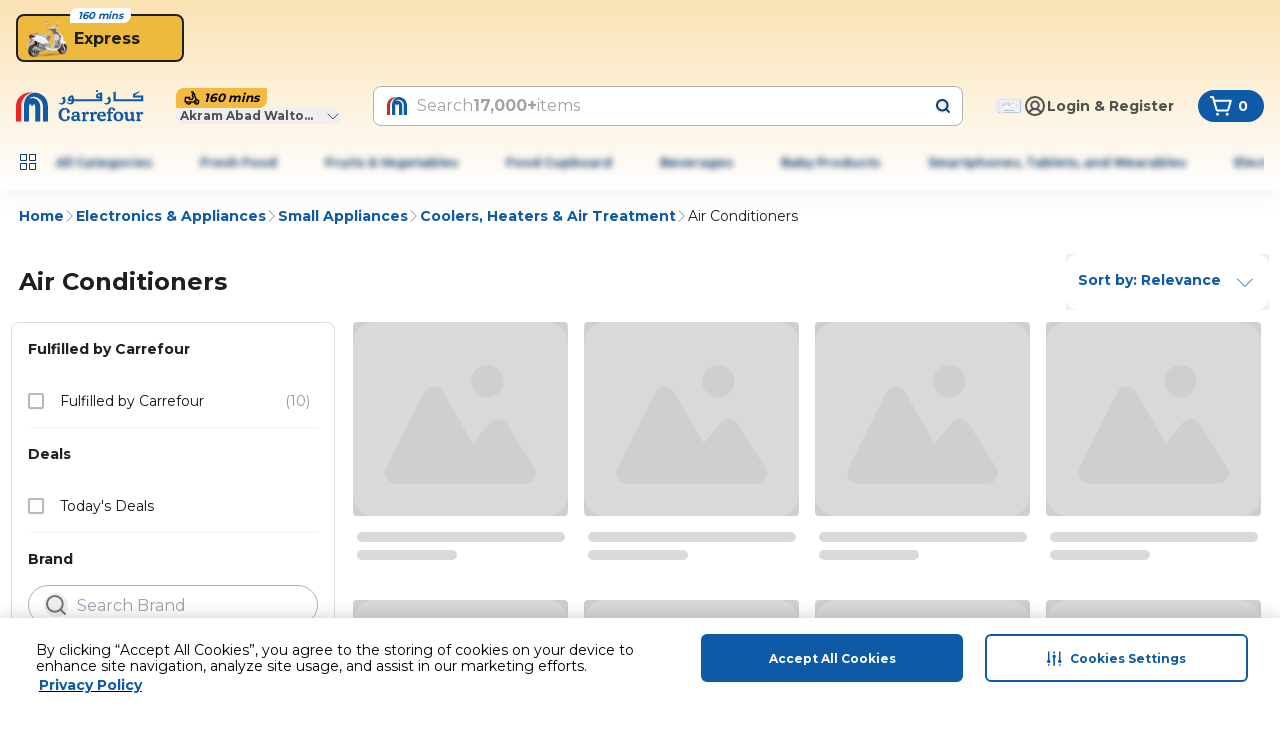

--- FILE ---
content_type: text/css
request_url: https://cdn-app5.securiti.ai/consent/styles/a77a6837-80a5-4ad6-a4a0-a8eef473dce1/e37eb673-c9af-4c5a-ad18-bcf0c7c96d35.css
body_size: 1308
content:
.cc-color-override--292362079 .cc-tooltip, .cc-color-override--292362079 .cc-tooltip:after{color: #000000;background-color: #ffffff}.cc-color-override--292362079.cc-window{color: #000000;background-color: #ffffff}.cc-color-override--292362079.cc-revoke{color: #000000;background-color: #ffffff}.cc-color-override--292362079 .cc-link,.cc-color-override--292362079 .cc-link:active,.cc-color-override--292362079 .cc-link:visited{color: #000000}.cc-color-override--292362079 .cc-btn{color: #ffffff;border-color: #0e5aa7;background-color: #0e5aa7}.cc-color-override--292362079 .cc-btn:hover, .cc-color-override--292362079 .cc-btn:focus{background-color: #3480cd}.cc-color-override--292362079 .cc-highlight .cc-btn:nth-child(2){color: #000000}.cmp-theme--292362079 {--prefTextColor: #000000;--prefBodyColor: #ffffff;--prefFooterColor: #ffffff;--prefButtonColor: #0e5aa7;--prefButtonTextColor: #ffffff;--prefSelectorBgColor: #0e5aa7;--prefSelectorTextColor: #ffffff;}
/* Domain Level Customised Custom CSS */
.cc-color-override--292362079.cmp-theme, .cmp-theme--292362079.cmp-theme, .cc-color-override--292362079.cc-window, .cmp-theme--292362079.cc-window, .cc-color-override--292362079 .f-cmp-flyout-wrapper, .cmp-theme--292362079 .f-cmp-flyout-wrapper {
--prefLinkTextColor: var(--prefButtonColor);
--prefButtonActiveColor: #0B4C8E;
}
.cc-color-override--292362079 #securitiCmpCookiePrefBtn, .cmp-theme--292362079 #securitiCmpCookiePrefBtn {
color: var(--prefButtonTextColor);
background-color: var(--prefButtonColor);
border-color: var(--prefButtonColor);
transition: filter 0.2s ease-in-out, box-shadow 0.2s ease-in-out;
text-decoration: none;
cursor: pointer;
}
.cc-color-override--292362079 #securitiCmpCookiePrefBtn svg *, .cmp-theme--292362079 #securitiCmpCookiePrefBtn svg * {
fill: var(--prefButtonColor) !important;
}
.cc-color-override--292362079 #securitiCmpCookiePrefBtn:focus, .cmp-theme--292362079 #securitiCmpCookiePrefBtn:focus {
outline: none;
box-shadow: 0 0 0 3px var(--prefFocusRingColor);
}
@media screen and (min-width: 992px) {
.cc-color-override--292362079 .cc-compliance, .cmp-theme--292362079 .cc-compliance {
width: 45%;
}
.cc-color-override--292362079 .cc-message-container, .cmp-theme--292362079 .cc-message-container {
width: 55%;
}
}
@media screen and (max-width: 991px) {
.cc-color-override--292362079.cmp-body.cmp-multi-level .cmp-modal, .cmp-theme--292362079.cmp-body.cmp-multi-level .cmp-modal {
transform: none;
top: 0;
left: 0;
bottom: 0;
width: 100%;
max-width: 100%;
max-height: 100%;
}
.cc-color-override--292362079.cc-banner .cc-message, .cmp-theme--292362079.cc-banner .cc-message {
padding: 12px 4px;
}
.cc-color-override--292362079.cc-window .cc-message, .cmp-theme--292362079.cc-window .cc-message {
margin-bottom: 0;
}
.cc-color-override--292362079.cc-window.cc-banner, .cmp-theme--292362079.cc-window.cc-banner {
-webkit-box-orient: vertical;
-webkit-box-direction: normal;
-ms-flex-direction: column;
flex-direction: column;
}
.cc-color-override--292362079.cc-banner .cc-compliance, .cmp-theme--292362079.cc-banner .cc-compliance {
flex-wrap: wrap;
}
.cc-color-override--292362079.cc-window.cc-banner, .cmp-theme--292362079.cc-window.cc-banner {
-webkit-box-align: unset;
-ms-flex-align: unset;
align-items: unset;
}
.cc-color-override--292362079.cc-window.cc-banner .cc-message, .cmp-theme--292362079.cc-window.cc-banner .cc-message {
margin-right: 0;
}
.cc-color-override--292362079.cc-window.cc-banner .cc-compliance, .cmp-theme--292362079.cc-window.cc-banner .cc-compliance {
-webkit-box-flex: 1;
-ms-flex: 1 1 auto;
flex: 1 1 auto;
}
.cc-color-override--292362079.cc-window.cc-banner, .cmp-theme--292362079.cc-window.cc-banner, .cc-color-override--292362079.cc-window.cc-floating, .cmp-theme--292362079.cc-window.cc-floating, .cc-color-override--292362079.cc-window.cc-left, .cmp-theme--292362079.cc-window.cc-left, .cc-color-override--292362079.cc-window.cc-right, .cmp-theme--292362079.cc-window.cc-right {
left: 0;
right: 0;
}
.cc-color-override--292362079.cc-window.cc-bottom, .cmp-theme--292362079.cc-window.cc-bottom {
bottom: 0;
}
}
@media (min-width: 768px) and (max-width: 991px) {
.cc-color-override--292362079.cc-banner .cc-compliance, .cmp-theme--292362079.cc-banner .cc-compliance {
display: flex;
}
}
.cc-color-override--292362079.cc-window, .cmp-theme--292362079.cc-window {
box-shadow: 0 0 18px rgba(0, 0, 0, .2);
background-color: #FFFFFF;
}
.cc-color-override--292362079 .cc-compliance, .cmp-theme--292362079 .cc-compliance {
justify-content: space-between;
}
.cc-color-override--292362079 a.cc-btn.cc-allow:hover, .cmp-theme--292362079 a.cc-btn.cc-allow:hover, .cc-color-override--292362079 button.cmp-save-btn:hover, .cmp-theme--292362079 button.cmp-save-btn:hover {
background-color: var(--prefButtonActiveColor) !important;
}
.cc-color-override--292362079 .cc-btn, .cmp-theme--292362079 .cc-btn, .cc-color-override--292362079 .cmp-pref-link, .cmp-theme--292362079 .cmp-pref-link {
text-decoration: none;
width: 48% !important;
border-radius: 6px !important;
border-width: 2px !important;
border-style: solid !important;
border-image: initial !important;
font-weight: bold !important;
margin: 0 !important;
height: 48px;
}
.cc-color-override--292362079 .cc-link.cmp-pref-link, .cmp-theme--292362079 .cc-link.cmp-pref-link {
background-color: #fff !important;
color: var(--prefLinkTextColor) !important;
height: 48px;
justify-content: center;
}
.cc-color-override--292362079 a.cc-link:link span, .cmp-theme--292362079 a.cc-link:link span {
color: var(--prefLinkTextColor) !important;
}
.cc-color-override--292362079 .cc-message p, .cmp-theme--292362079 .cc-message p {
line-height: 16px;
}
.cc-color-override--292362079.cc-banner .cc-compliance, .cmp-theme--292362079.cc-banner .cc-compliance {
padding: 16px 0;
}
.cc-color-override--292362079.cmp-body.cmp-multi-level .cmp-modal__header, .cmp-theme--292362079.cmp-body.cmp-multi-level .cmp-modal__header {
margin-bottom: 0;
}
.cc-color-override--292362079.cmp-body.cmp-multi-level .cmp-horizontal-tabs__content, .cmp-theme--292362079.cmp-body.cmp-multi-level .cmp-horizontal-tabs__content {
margin-top: 0;
}
.cc-color-override--292362079.cmp-body.cmp-multi-level .cmp-modal .cmp-modal__title, .cmp-theme--292362079.cmp-body.cmp-multi-level .cmp-modal .cmp-modal__title {
font-size: 16px;
font-weight: 700;
}
.cc-color-override--292362079 .cmp-modal__sub-title span, .cmp-theme--292362079 .cmp-modal__sub-title span {
font-family: inherit !important;
font-size: 14px;
}
.cc-color-override--292362079 .cmp-modal__sub-title a span, .cmp-theme--292362079 .cmp-modal__sub-title a span {
color: var(--prefLinkTextColor) !important;
}
.cc-color-override--292362079.cmp-body .cmp-link-btn, .cmp-theme--292362079.cmp-body .cmp-link-btn, .cc-color-override--292362079.cmp-body.cmp-multi-level .cmp-link-btn, .cmp-theme--292362079.cmp-body.cmp-multi-level .cmp-link-btn, .cc-color-override--292362079.cmp-body.cmp-multi-level .cmp-list-tile-content h2, .cmp-theme--292362079.cmp-body.cmp-multi-level .cmp-list-tile-content h2 {
font-weight: bold;
}
.cc-color-override--292362079.cmp-body.cmp-multi-level .cmp-list-tile, .cmp-theme--292362079.cmp-body.cmp-multi-level .cmp-list-tile, .cc-color-override--292362079.cmp-body.cmp-multi-level .cmp-details-view .cmp-details-header, .cmp-theme--292362079.cmp-body.cmp-multi-level .cmp-details-view .cmp-details-header, .cc-color-override--292362079.cmp-body.cmp-multi-level .cmp-accordion, .cmp-theme--292362079.cmp-body.cmp-multi-level .cmp-accordion {
border: 1px solid #ccc;
}
.cc-color-override--292362079.cmp-body.cmp-multi-level .cmp-accordion__header, .cmp-theme--292362079.cmp-body.cmp-multi-level .cmp-accordion__header {
padding: 0 24px 0 0;
}
.cc-color-override--292362079 .cmp-accordion__sub-title, .cmp-theme--292362079 .cmp-accordion__sub-title {
margin-top: 0;
}
.cc-color-override--292362079.cmp-body.cmp-multi-level .cmp-accordion__sub-title a, .cmp-theme--292362079.cmp-body.cmp-multi-level .cmp-accordion__sub-title a {
color: var(--prefLinkTextColor);
}
.cc-color-override--292362079 .cmp-list-tile-content, .cmp-theme--292362079 .cmp-list-tile-content {
cursor: pointer;
}
.cc-color-override--292362079.cmp-body.cmp-multi-level .cmp-modal .cmp-save-btn, .cmp-theme--292362079.cmp-body.cmp-multi-level .cmp-modal .cmp-save-btn {
border-radius: 8px;
font-weight: 700;
}



--- FILE ---
content_type: image/svg+xml
request_url: https://cdnprod.mafretailproxy.com/assets/images/delivery_icons_9390f6f5cb_972de71bd8.svg
body_size: 225
content:
<svg width="16" height="16" viewBox="0 0 16 16" fill="none" xmlns="http://www.w3.org/2000/svg">
<path d="M2.43878 11.9199C2.43878 13.0935 3.38062 14.0423 4.54553 14.0423C5.71043 14.0423 6.65227 13.0935 6.65227 11.9199M9.0938 7.22574L8.35024 5.5029V4.05471H10.5561V5.5029L12.2973 9.4979M4.76886 7.71903C4.96095 8.73651 5.85321 9.5043 6.91898 9.5043C8.12726 9.5043 9.10628 8.51803 9.10628 7.3008M9.93025 4.05508L9.0132 1.9577H7.6686M12.6009 11.9198H1.28644V9.5166C1.28644 8.44294 2.15392 7.56903 3.21969 7.56903H3.75877M1.28644 7.56903H5.69821M14.7135 11.9199C14.7135 10.7464 13.7716 9.79755 12.6067 9.79755C11.4418 9.79755 10.5 10.7464 10.5 11.9199C10.5 13.0934 11.4418 14.0422 12.6067 14.0422C13.7716 14.0422 14.7135 13.0934 14.7135 11.9199Z" stroke="black" stroke-width="1.4" stroke-linecap="round" stroke-linejoin="round"/>
</svg>


--- FILE ---
content_type: application/javascript
request_url: https://www.carrefour.pk/KQpCCi-8L/Ro/jD/FhXNrU3VUx7QMo/k5YikGctV0DGXG1Sc9/UWM9Uw/Dik-bS14/QzY
body_size: 160093
content:
(function(){if(typeof Array.prototype.entries!=='function'){Object.defineProperty(Array.prototype,'entries',{value:function(){var index=0;const array=this;return {next:function(){if(index<array.length){return {value:[index,array[index++]],done:false};}else{return {done:true};}},[Symbol.iterator]:function(){return this;}};},writable:true,configurable:true});}}());(function(){IH();ZHY();N3Y();var Hf=function(AW,wD){var xN=vI["Math"]["round"](vI["Math"]["random"]()*(wD-AW)+AW);return xN;};var zr=function(Cd){if(Cd===undefined||Cd==null){return 0;}var IZ=Cd["toLowerCase"]()["replace"](/[^0-9]+/gi,'');return IZ["length"];};var wO=function(){jV=[];};var LO=function(){return ["\x6c\x65\x6e\x67\x74\x68","\x41\x72\x72\x61\x79","\x63\x6f\x6e\x73\x74\x72\x75\x63\x74\x6f\x72","\x6e\x75\x6d\x62\x65\x72"];};var m5=function(Q3){var GW='';for(var HN=0;HN<Q3["length"];HN++){GW+=Q3[HN]["toString"](16)["length"]===2?Q3[HN]["toString"](16):"0"["concat"](Q3[HN]["toString"](16));}return GW;};var V4=function(qr,lV){return qr[I2[IK]](lV);};var L5=function(V5,V3){return V5|V3;};var p4=function(){bV=["W1\\^*-AA7","%GV\"(Mz\v7\\","/*ZHh","]1PU[m>MZy\vg7]\"\x00nT^3D>kzR\x3fVCD\'+yS$\vgtn\rOX4D-&z\'8oCcF","tV\nA","E%\r\r","W","U","\v0;DG*J","V\fCY","+W"," W:","(\ttRT2","-*U","F2E-,TH","+,EL<P","[^\r,:M0L>;","\x00\rRY8F,7T\x00`6^W","JX","(;B","L","PMR8J;\'","z<Z,\\/\f\b","V\t*L^","w]<N=:[9:NOQ\'[,\'","M+G9 W\t\x00\fWI","\x3fSUR","Dsm+=G\\","_\n1Q18","].\t\x00zU9N;\"Rn","Cg{","|\"6*\x3f}bfe\r\ft%4v=$",";","}+1F\f2XIU","\fC|\\6Y$0","\\V#N;I","X8X=-G","vf\r=NJ\vR\x07\b+\x3fHJ\x40YSZ5<L\x07fc*&S5G","X^+GZ6V!$W","<l7KT$","\x00","8E$,S\t^=","-8FI<","","\b\tz\\\x40#^;&uC,Z_(,>FO5","+-G[:J+ S>","\\A\tP19[8\nZTHC#\v;&R]_xOI(0\\G/Gx\"S \x00O","R","\t","6h",">\t]iB6H,","ZUU4\x40\x003T)\nT4L","U\r1LS","<l\f4ZU04wK/C4!S8","\\I!<FZ0C4\'","9!F#\f\r","P\r6ZX,6F","\f\\~^#","\tV\n9Sx$+kA,L,","<ZY\"","G","J6}=:",":V^1tDG>J,yA)\r\b","L\nIr","O\x005MC<L,","\x001",">&D","VSD\x3fd/O\b[","","wK*o70G ","!J%6C\t","x(Y>\f] \x00\n\t6]n4i>mb=\x07\bK","4g;\"8+\x00On:2P[,Es\r)1.V|v\'~\bMF\"Sj:lCocg+\"& 9V|q0i(g3\"`\"~~OOo4cs$\";}RqL\bhg;*r2|z9\fiIu{\r  9x|ij.q;\"z>$\x3f~x:io>c=s\");z|sj\b$d9\"r6\"Xz8qoV\n1s\r*$6x~qb\bA8(r>*n\\:jgc\x3fa\r\", 3^|shg\"x>\"~iih\x00c3s-\"$(;mZqj\n,g;rT\"vz9\"ko{U\r$ 3xyWh\b;\"T>~r:\b>imf7s81\x00 ;p|`0j\ndN\"r!~z2Ooc\rs\r\'2;xtqL\b\x00g>\fr>Vz:\f~Ia]\r\"#5x|yg.e;\"z>\"\x3f}Z:im>cp\"$;v|qj$g9\"p&\"Xy<ao\bEs\f$ kXqb\bA; r=*~\\:igp\x3fq\r&Q ;^|wj\x00o\"p>\"7~zioc3s\"&8;xZq&j\b\ng2r<\"fz:\"cokU\r $%Nx|WJ\bo;.T> {T:>jmc|+\"& 8`|q#y,g3\"f\"~xOOlcs\r$\";{RqL\bg;*r(|z>qiI[{\r- 9x~ij.a;\"z>*\x3f~x:mio>c)s\"5;z|rj\b$g\"r6\"Xz8aoEs\r*$\"x~qD\bR(r>/\ryy*{,d5\x3f48\rTtj\x00gN\nJUa}D5 8v24 8\x00ZqA*T#\\>\"jq/$eoAT\"$+l{qa\fD\"~\b\"~\n\n\rX{c4t9$6h|s3l<ug8e>\"t*ja\r._\r\"$4;xQWbGn49\x00Wk!(aiTgc\"$\r,HWQ\bg9\r\x07%~q6\'3Oc/`;\"$ \v|qg05a3<~z:Gc~-0 ;Ukv5\\\fg;)T7~O*io6]\r$\",x|z/|,g82r<\x07Jm:[t60u$$0/x|^r=A;\"r>\'\fvX,)\bimv5bs\r6$ kOrj\n pr.6~Wp,Oo#cv:\';xw}5Lg\byz:ig\fc:t&LxyW-j\bb*Wr>!\t~x,4N\bcs2* /x|^r\fo\x00\"r> hHn:7yf\x3f}\b.$ ;vKrj\n\"r>6}n=<:EhlN\tz-;+#WwX2|q\\;&r>\x3f}z:FI\fc8Uy$ <x|fH\'\tN9f>!jSA*QwN.;!$ =Caj\bl5\vD*\"TC\nOcf\x3f\"& ;x|r\r~\bM%F!9","C\bZPI +zK>K+ \x40-\f","\x40Z-Rb{","\x07TT\\.","XKY0J=,T","","a`\tw\f","M-n","0C\"G\v1]N ","$0n\x07W\r","A=L","5A5\r","Z\x004J_6","NG5G\b5F$","","B\rV","a","B)\bT\\^4N","Q%","0L(!F",",2[","XNC>L\'","{B=s","#W.\b\f2PYT2E","L\'=ZG/G*","\tMT]6_,","r\x07f","T^\'^=_\n","E)\"-(\\ST2Y,1","G","5VO","*,H\n]\n","3D*6K\rG","!6Eo,V79S8\n\n","5","9PHr\\}1vpn_cR.2M\x40Nu\x40mKf","S>","51G\x40<l-9P)","+KI -","12\x40!\"\b","l =]_\t,/M\\W67U)","P\v\n.Z~ 4M\x40-","OQ","DK7E,<","G","*^U =","0W:\n*PEU;y(7O","d$2<JJ+K.1\x40\x00L\\D2","4_/","X;X","15]^\t","\x071LK$ fO4G","_)\x00\\","PU:D;:","R=&_%\bW","; m,#.mid","9I^","3^xH\'","Q=03C","U-\b\x00","_I","\b","\x00^6K6 W>YKNU~","\bTTC$B&-U","U\x401]^","JTR>G 7_\vR=","K4C18s(\x07\tJ","Y$;6UW",":M6\'F>K","*\'E%W2(PZ\b+\x3fIoR>7h\x00\x07f|B%J0","=Km,:M]","X=\"R","\x40NVi","R!<PK=f","xOB6R","R\'Ow","U\n4Z_:5+i^C;\x3f]*","51D ","8E$,S\tW6","}&\rn","O+S\"\nXIY8E*C\rv:S^","\x07Z\f9KX\x00!KK)V1;\\","W^\\>H\"","\x40O","nN&2|G4Gx^9H\b","V^E$","VHS\x3fN:","WIU%^9","=A\n\bLIH=*P","\b_9KSFjb\bK!R1&W\x3f^#\x00f\v&DZQMVxAuiifw","P;lB11M]0Q\v$W)\x00\r)JU","-S"];};var JL=function(CG,RG){return CG>RG;};var fN=function(Ul){if(vI["document"]["cookie"]){var S2=""["concat"](Ul,"=");var w3=vI["document"]["cookie"]["split"]('; ');for(var NB=0;NB<w3["length"];NB++){var B3=w3[NB];if(B3["indexOf"](S2)===0){var tK=B3["substring"](S2["length"],B3["length"]);if(tK["indexOf"]('~')!==-1||vI["decodeURIComponent"](tK)["indexOf"]('~')!==-1){return tK;}}}}return false;};var q2=function(){return vI["window"]["navigator"]["userAgent"]["replace"](/\\|"/g,'');};var N5=function(){return nZ.apply(this,[zg,arguments]);};var dl=function(M5,tG){return M5===tG;};var RD=function(W3){if(W3===undefined||W3==null){return 0;}var fO=W3["replace"](/[\w\s]/gi,'');return fO["length"];};var fK=function(){return nZ.apply(this,[zn,arguments]);};var bW=function(c2,A5){return c2+A5;};var KZ=function(){return nZ.apply(this,[tU,arguments]);};var LW=function(){return ["\b\"^&4y","l","KN1","","e\r20","\x07$V8,E^\x07/","[\t2\r5GY+-","%_\'-u\'~,","M]4.I%","d3*<","l","/","wq)-\rI)-E7[\r,*/",")VR\r&^","%_","|K\x00/I!6E\x00h\"-+Wc\n","$\x00-(WY49T</C[  \t 7FN"," 6.SH","v\x3fa3\t\x3f4b},%\nWb;X)\x00\vb[$\'z\tCv)\x07&]2Q Y{%v3v4>SfW\"{Y{\nV3m=\x00$\rYf=.\tazUpP\ve_V&8ZV3z&u}$6:Yz,U\x40,\f&aP4%\rX{So:7&\t,a}$#z\tQ43n}4%\tt\t:r3v)\x00&eP4%\bj#\x073s%\x00&ZTTRz\t\nv(\x00\x07\x00\x00b}$1\nz$Nf)\bbwX-.;Y%$V3z&x+!\nza3~Z&Ms\x07\v\nv\x3fa3b^\t\x3f4b}\v.%N/wf)/:}*)\nz\nf0f)/:},%\nWc Zw&b}\v.%Wgp>4=w\tL^!\rz\t\ngE;u&b}07yc Z\x00&b}\v.%Wk+\x00)/Uf\"2\t_xa\bv-\x00&K~4%\b_#!u6\x40=\x00&*dI%yc Z\x07&.b}$ 9\\\tf3v\"s56x+!\nza3z\x3f&rn\x07\v\nv\x3fa1m\t\t\x3f4b}\t\b{N/v3v\"4=\b4bP4%\bay3}=\x00&)\tHI%Wc&q\x3fw&b}2P\rz\t\nm$U\x07\x00*3b=R}8a3Z&#tP4%\tm:/a4G=\x00&/dI%Wc[w&:u}$.l/a4G=\x00&2}\'z\t\nm=U\x07\x00%`m,za0f)>t:}/1\nszZ+9t=M]\"\bZ%4Sc\f7\fZ_\"z_&$r.e}$\"N/f3v\"/1b~4%\fn{Y`]/b}<%,]a0f)>t:u}$21Y,J(`P\x00b}41\ny&$PZ:7qb~\".\x3fb4V3m=\x00%we=.{m\x00V3~)\x00%diV62ZuN\bv-\x00&b}\b6 \\\tf3v2\fS^\bzbC%`m0}z\ta3\\.\x00e}$.i+7b3v-\x07&Zk\x07\v\nyc[\x00&b}\b\x07~A\ta3f=\x00&/zI\'z\ta3v=\x00&:u}$21X8PpP\x00b}41\nz)3{=\x00%`h!\t}zaf)/:}$1\nz!v3v22=nMX\"\f=za3Z]\b<b}$%P\'#Z3v).8e}$\"yc\\27&\rb~4%\bo\f-v3v:6L^ z\tb=s%\x00&eP4%\tva3\\&%`mT\rz\tS(`]/3U}41\nz%ugJ`P_}kb}$%\b2\ra3v&q3b}0\rz\t\nU ZP\x00\x00e}$.ta0*pv3U}(\nz\t\x3f\x40)\x00&p\fb},%yc\\\n9_}kb}$%o\"\'f3v\"45,`q%\nz</Z3v)\v4p8tP4%\bX#!3u\t&wfR\v\n}8a3Z\f4#tP4%\b^%3u\t&Qm\x07\v\n}8a3\\Q\v#tP4%\bY\r3u\t&dj\x07\v\n}8a3Y\"#tP4%\th:/a4G=\x00&)zI%Wcp\rw&:u}$._/af)\x00%`_}za3:1+b~4%ayJ`Y-*\bu}$U!X%Hp>\x07\rWf2Q{Y\x3fm3f)%`iW}zfvC\x00%gP+yc(^w&b~ U#_)v3v\"4cb[$%\rz\tn+o:.\vgeW]1Y\x3fm3f)%`Y\b7}zc0f)t},%\t\\\t1a5A\x07&\tme=6$WgZ.4=bW^ za~)\x00%fh2\"{Za0`22vbZ^ zbC\x40=\x00&/biI\'\nxa0f)3]/1\ny\x00XY:7&\t,a}$#\nz\'av#\x00&b~ U#_)v3v&6w\x3fU}(\tz\t\fx0f)=vn\x40[$\'\nx\'a0f)\bZ_W2Y&m3f)%`fWR}zbf=\x00&*+HP$1\nz&0K\x07P);&eq$1\nz%$U\x3f\x40)\x00%ot~4%\bnz%v3u:/=\te^\"2\x3fau\x07\"t1Mh\b\"\x3faxb\vCX\x00&ev\n%\x3fa3_Gu%`^ 3}z\f\ra3v>q%`Y\b51z\tfe1\x07&wfP1\n#u$q\"\v6(\rvn3]oxf\x40 \nTb}$2:\\\t9a\x07&dj\x07\v\nv\x3fa0U=\x07&so41\nz%4bCM%\x00&rz1\nz$Nf)\t>)Yf32hxb\vCX\x00&eL<%)yc[w&b}\b\x00\\\tf3v2\fS^\bzb0f))\bb}$1\ny$Z4=|,a}$!\rz\t\nz~)\x00%diV62ZuN\bv-\x00& ={~4%\th:/a0f)4+b~4%\bn\rm3f)%`_\t\nyc[w&b}\v.\\\tf3v\"/(\',a}$!\rz\t\nM%{\x07\x00\x00e}$.&la0Z-)\x3f]\"\\\tO\'a3v)p>u}$!<yc([%`f\t\r}z\f\'Z3v)3+bP4%\bn\x00\x073~)%`i-#{N\ta3vj<:u}$.\x3fm*/a4G=\x00&(eI%Wc Mw&:u}$.i:/a4G=\x00&)#iI%Wc aw&b}\b>yc\'.7&b}\bUN/f3v\"\f(b}~Wgp>4=w\tL^!\rz\t\nqQ.7&b\b*$b\nd:-6\tU}(\tz\tf3v\"5&4b~4%\bYa3~)\n\x00e}$\f<b\nZ(b4\t,a}$-\rz\t\nt e\x07\x07&Pn41\nz$f\vb\x07&ks\x07\v\nyc [=\x07&wn\x3f5\rz\t\nT$n)\x00\x00*b}$1\nx\x00HY&-4nF$!\nz\'dv=\x00&(eE\rz\t\nj E\x07\x00%`hU\rz\t\nY%g\x07&wn\x07\rz\t\nT$n)\x00\x00*b}$1\nx\x00HY&-4nF$!\nz\'hvP\x07&Po\x07\v\nyc&s&Pf2Q%_(V3f=\x00&)#i~4%\bhf3v\"\t([$%\rz\tn+o:.\vge2.1Y\x3fm3f)_b}2N/f3v\"\f(b}2\\\ta1X)\x00%j_\"\"2XzjY<\f&`[$%\rz\tn+o:.\vge2.1Y\x3fm3f)3e}$.2i<#f3v\"8564bs$1\nz$X7f!;&dU/1\nz\ta3Y\x00/#e}$._\ta0Y\f1)\tUXP1\ny\nT+`7&b~V*{b\n$&7& >b}$1\ny$Z4=|,a}$!\rz\t\nN$n)\x00%diV62ZuN\bv-\x00& 8e}$._/av+&k)\v\nyc\'o;&Pf2Q%_(V3f=\x00&*zH)\nz\tj\x3f\v\v`n03}z\ta3\\t\vd^\"2>a{O\x40-\x07&k,%\nyc\'o;&I]\"\"2jV3z&b},%\x00\\\tf3v\x006>Yf0\b>_7b3v$9%`n03}z\ta3\\t%`n02=za3Y\x00/V3b}\v\f%N/0f)(<q})\nz\t)G0f)/e}$.aq#f3v\"\f1&4bs!)\nz\t,N0f)v7Vf\"]xWjZ.s\x3fKX\"]2\f,pa3v)\v><nTP1\nz3}=\x00&e}$.m*/a=v\fS3b=W!z\tjR%\x00&{m4%\rz\t\nm$c\fWf}$%\tba3Z]3#B","\f","S].","\'*U&/TRT\x07/!)W\n/^.)NSH.d5VP\tD\x3fTh/BR\v5","\v\'W-#T!R$\t-.Nx*","\v&K$%TS","+404Ny$I\t&TE.4\t\'/JS\v\'*W$","MS\v","M9B","_.\n!BO\n(h+2IC!/+","Q]\v",":;<^*$RA\r388KN","\v34/L","\n$_-YR","\vJf!","P.W;","!UX\v.\n47FH\x00","71%5WS\b","H-.D","[$\x00%7_(Sh!TR1","H:%","\"H!RZ!/%7JX","U\r5","/\b66BP","TK]","X+5Fr\t)^:E\x00A\"","P\x07E"," 6Bh\r$O<,E$V","*K","HV\f","L\n\x3f","wEI:/R","4:QO\x00-%O","1R8","FE5","G$\t KU\t\x00","P\n\x07*O!/N","\'4LW\fU)\"LS","{h$6z","#+6FH\r(z\tN[&0","Q/(7Zp\n\x07","\'*8WU\n\n","4!\x3fio-*K)Z","F\x00X","T$6MH\x00=Z$","m}","_.\n!","QS\n/","#>Wt\x00/W-3S0E\x076!)g]","(O:9","ST$","R (","h7\' )JJ\x00^>!L\x07V$","+,IY","b\x07Q$","%7OY7.W-.I\x07Z","!3\x00Xa0>Q]\x07\b.",";I\'$UC;4","O\x00=R+%wE$","d$!S`\t56OY","H#)P","h /C\x40\t7d=LNE \"I-#TE","T(*/tU#","$EC\t","/(","BL\x00\b\'R,/","N","AT\r1","]X","\f\x3fO83]","T\x07/-<VN\'^","*>Q]\v9",")kq%","+LU\v.I,/W","V&0","G","_>O\'&I[","5!5","+/LR\v5/!:GP\x008h!\'N[","d$MH","6LF&\v%U-#TX","6\x3f","8Wp)(",".","Y.7>VL","(WE\t","A.YOJ<%ku","^fL-\"KCE 04EU\t\b","$UZ","/","\f^&%RC\x073!15\x40H\f\v%","N&\"","6\x3f","FM","+ \t*4W\'Wh!\x00[\t2d:PD-N&#TX","WS)\v<^:AR",".I","X","(]8","=+x\"}B/.b<+\x07","/FD9^)","&T>%iR","26DY\vZ<!","7>MX(8H)\'E",",F^\r\x3fipR\b*5F_\r$U","3","-[\t2:WU\'$U.)R","","Ac12WQ ","<3","*K8,IV(\b*tI]8X:)P","V \"*:AP\x00\x00",",T","\n\x3f^:IC\x00"," S$","CH/3BR\b.If|CZ4!\x3f>8)0PN5","\r;x\'$E","8\"#GN\f.I5NE\t1!\x3f","&/NH","L#","7j\f","s\r7\'>nS\r$U\r6EC","T*","&T2\tS>X\v \v(\"bJ\r\'Z*,E","u\v*W!$\x00C$\n4/H\nD8K:%A.\ti2WY)W-`ID \t\'>\r6,\nkT:$E\x00.G&>U9Z*,E^.\ti:QNkT**ECa\n1(W\r=^h!\x00)d,+7\rU9Z</R/Aa\n!/KSJ","P\x00X\f40","6!\x07~\v","-\b#2M","22\x40Y*\"^&4A^\x07/\"2>MH","C[\v\x07\b*/nY\"X;","5W","7*W,A\vRa1!)PU\n\nkk$5GY","\v&Y-2cB5","\r\x3f^:!TE",")%\b&>}$Y)4","EL3\'x),C\x07[\t5 ","Z>!\x003G-0{sPfR&","b\'5t\x07U\ra7(.D\f\n","7B","64Q","**M!\'AX","4\t02NY5\b*B\x3f2I_","F/","\b;S)","9V^\x07\b.H","03QS","\'7","7#T++WA\ra!(:PT","\x00R1\b*(F","%LZ\r/.OP,\x00","=","OX","\b>\\!.S&R5","6LI","8LI\v9B","\\-4oY83\b4>QH .H+2IC\x073","V[$+!5DH\r",";K$9f\x07Y\v"];};var bL=function(sr,T3){return sr<<T3;};var K2=function(LG,K5){return LG^K5;};var lr=function Ef(wW,tD){'use strict';var DL=Ef;switch(wW){case WY:{return this;}break;case gq:{var j3=tD[SA];var D4=tD[ZF];var GG=tD[dE];MN.push(nN);j3[D4]=GG[PN()[T5(R2)].call(null,xW,cD({}),c3,cV,QB)];MN.pop();}break;case NX:{var wl=tD[SA];var G3=tD[ZF];var n3=tD[dE];MN.push(Fr);try{var mN=MN.length;var SV=cD({});var jf;return jf=f2(kj,[x4(typeof PN()[T5(PW)],'undefined')?PN()[T5(QB)].call(null,hN,nO,A2,pf,D3):PN()[T5(qB)](kK,cD([]),dB,mD,QG),Af()[wG(fB)](cZ,cD(cD([])),KM,D1),z3()[T2(SN)](lG,zK),wl.call(G3,n3)]),MN.pop(),jf;}catch(WV){MN.splice(Y5(mN,TK),Infinity,Fr);var r3;return r3=f2(kj,[PN()[T5(QB)](Sd,CV,A2,pf,D3),Af()[wG(SN)](bK,hN,UG,TK),dl(typeof z3()[T2(gN)],'undefined')?z3()[T2(D3)].apply(null,[pr,qN]):z3()[T2(SN)](lG,zK),WV]),MN.pop(),r3;}MN.pop();}break;case rE:{var pL=tD[SA];var Q2=tD[ZF];var sO=tD[dE];return pL[Q2]=sO;}break;case K9:{var vW=tD[SA];var UL;MN.push(sL);return UL=f2(kj,[x4(typeof FL()[qK(TK)],'undefined')?FL()[qK(jO)](F2,x3,xr,X2,EV,b4):FL()[qK(CV)].apply(null,[Cr,Dr,cD({}),cZ,cD({}),jN]),vW]),MN.pop(),UL;}break;case zg:{var lB=tD[SA];MN.push(DG);var GZ;return GZ=lB&&ll(Af()[wG(rL)].call(null,S3,cr,I5,mO),typeof vI[mB()[sN(cO)](l2,QN)])&&dl(lB[x4(typeof z3()[T2(f5)],bW([],[][[]]))?z3()[T2(KK)](Pr,XK):z3()[T2(D3)](Qr,Nr)],vI[mB()[sN(cO)](l2,QN)])&&x4(lB,vI[mB()[sN(cO)].call(null,l2,QN)][dl(typeof qf()[s2(QL)],bW('',[][[]]))?qf()[s2(zV)](vr,A1):qf()[s2(QB)](cZ,sd)])?FB()[wr(QL)](hG,Ir):typeof lB,MN.pop(),GZ;}break;case kM:{var rO=tD[SA];return typeof rO;}break;case JM:{MN.push(JB);var O2;return O2=x4(typeof z3()[T2(zV)],'undefined')?z3()[T2(cZ)](RV,wd):z3()[T2(D3)](zB,GD),MN.pop(),O2;}break;case DM:{var vN=tD[SA];return typeof vN;}break;case dE:{return this;}break;case f9:{var gl=tD[SA];var WK;MN.push(rl);return WK=gl&&ll(Af()[wG(rL)](S3,WT,Mv,cD(R2)),typeof vI[x4(typeof mB()[sN(QB)],bW([],[][[]]))?mB()[sN(cO)](l2,Kp):mB()[sN(TK)](DJ,p0)])&&dl(gl[dl(typeof z3()[T2(cz)],bW('',[][[]]))?z3()[T2(D3)].call(null,T1,jm):z3()[T2(KK)](Pr,Ev)],vI[mB()[sN(cO)](l2,Kp)])&&x4(gl,vI[dl(typeof mB()[sN(R2)],bW([],[][[]]))?mB()[sN(TK)](Ex,Sx):mB()[sN(cO)].call(null,l2,Kp)][qf()[s2(QB)].call(null,cZ,AJ)])?FB()[wr(QL)](hG,dW):typeof gl,MN.pop(),WK;}break;case sA:{var UQ=tD[SA];MN.push(JT);var ZT;return ZT=UQ&&ll(Af()[wG(rL)].apply(null,[S3,pm,Ew,RP]),typeof vI[mB()[sN(cO)](l2,vc)])&&dl(UQ[z3()[T2(KK)](Pr,Ym)],vI[mB()[sN(cO)](l2,vc)])&&x4(UQ,vI[mB()[sN(cO)].call(null,l2,vc)][qf()[s2(QB)](cZ,Pp)])?x4(typeof FB()[wr(dC)],'undefined')?FB()[wr(QL)](hG,g0):FB()[wr(BC)].call(null,lx,rL):typeof UQ,MN.pop(),ZT;}break;case Lt:{return this;}break;case Xj:{return this;}break;case SY:{var nm=tD[SA];return typeof nm;}break;case mq:{var ZR=tD[SA];return typeof ZR;}break;case tE:{var Gc=tD[SA];var OP=tD[ZF];var tb=tD[dE];MN.push(RT);Gc[OP]=tb[PN()[T5(R2)](kQ,fw,c3,MQ,QB)];MN.pop();}break;case dF:{var Sz=tD[SA];MN.push(SJ);var Ap;return Ap=Sz&&ll(Af()[wG(rL)](S3,kK,M0,dR),typeof vI[mB()[sN(cO)].apply(null,[l2,Xs])])&&dl(Sz[z3()[T2(KK)](Pr,H1)],vI[dl(typeof mB()[sN(w0)],bW('',[][[]]))?mB()[sN(TK)](gw,Bz):mB()[sN(cO)].apply(null,[l2,Xs])])&&x4(Sz,vI[mB()[sN(cO)](l2,Xs)][dl(typeof qf()[s2(Eb)],'undefined')?qf()[s2(zV)](kh,wC):qf()[s2(QB)](cZ,xG)])?FB()[wr(QL)].apply(null,[hG,FD]):typeof Sz,MN.pop(),Ap;}break;case LH:{var Rx=tD[SA];return typeof Rx;}break;case sM:{var NC=tD[SA];MN.push(QP);var Em=vI[FB()[wr(KK)].apply(null,[ww,nQ])](NC);var Nh=[];for(var IC in Em)Nh[z3()[T2(F2)](CV,pV)](IC);Nh[z3()[T2(hT)].apply(null,[f5,YK])]();var rx;return rx=function Jp(){MN.push(QJ);for(;Nh[x4(typeof z3()[T2(BC)],'undefined')?z3()[T2(R2)](hb,jc):z3()[T2(D3)](TC,bK)];){var Pc=Nh[z3()[T2(kQ)].apply(null,[D0,lN])]();if(hR(Pc,Em)){var Vm;return Jp[PN()[T5(R2)](Uh,BQ,c3,rw,QB)]=Pc,Jp[z3()[T2(IQ)].apply(null,[Fx,PT])]=cD(TK),MN.pop(),Vm=Jp,Vm;}}Jp[z3()[T2(IQ)].apply(null,[Fx,PT])]=cD(qT[PW]);var Lc;return MN.pop(),Lc=Jp,Lc;},MN.pop(),rx;}break;case xq:{return this;}break;case Rk:{MN.push(hp);this[z3()[T2(IQ)](Fx,MC)]=cD(R2);var zv=this[dl(typeof mB()[sN(Sd)],'undefined')?mB()[sN(TK)](GD,Kp):mB()[sN(hT)](hN,U2)][R2][Af()[wG(Fr)](QB,sw,IO,xr)];if(dl(Af()[wG(SN)](bK,WC,BK,pm),zv[PN()[T5(QB)].apply(null,[lb,FC,A2,fl,D3])]))throw zv[z3()[T2(SN)].apply(null,[lG,LV])];var tx;return tx=this[FL()[qK(c0)].apply(null,[D3,rC,c0,GC,c3,Kf])],MN.pop(),tx;}break;case Bt:{var EQ=tD[SA];var Bm;MN.push(gm);return Bm=EQ&&ll(x4(typeof Af()[wG(Fr)],bW('',[][[]]))?Af()[wG(rL)](S3,CV,Az,mO):Af()[wG(f5)](zz,kQ,bw,FJ),typeof vI[mB()[sN(cO)].call(null,l2,gT)])&&dl(EQ[z3()[T2(KK)](Pr,Ox)],vI[mB()[sN(cO)](l2,gT)])&&x4(EQ,vI[x4(typeof mB()[sN(hT)],bW([],[][[]]))?mB()[sN(cO)].call(null,l2,gT):mB()[sN(TK)].apply(null,[Zb,Oz])][qf()[s2(QB)](cZ,Kb)])?dl(typeof FB()[wr(kK)],'undefined')?FB()[wr(BC)].call(null,QR,Qm):FB()[wr(QL)](hG,xz):typeof EQ,MN.pop(),Bm;}break;case RY:{var TT=tD[SA];var OC=tD[ZF];var Hb=tD[dE];MN.push(cb);try{var Fs=MN.length;var Gz=cD([]);var Dx;return Dx=f2(kj,[PN()[T5(QB)](cz,Uh,A2,GQ,D3),x4(typeof Af()[wG(jO)],bW('',[][[]]))?Af()[wG(fB)](cZ,jQ,Nd,cD({})):Af()[wG(f5)].call(null,XQ,kQ,d8,cp),z3()[T2(SN)](lG,rs),TT.call(OC,Hb)]),MN.pop(),Dx;}catch(Nv){MN.splice(Y5(Fs,TK),Infinity,cb);var ks;return ks=f2(kj,[PN()[T5(QB)](ZP,ZP,A2,GQ,D3),Af()[wG(SN)].apply(null,[bK,R2,n5,bc]),z3()[T2(SN)].apply(null,[lG,rs]),Nv]),MN.pop(),ks;}MN.pop();}break;case fY:{var zx=tD[SA];var vs;MN.push(Lb);return vs=f2(kj,[FL()[qK(jO)].call(null,F2,x3,Sd,bJ,f5,AP),zx]),MN.pop(),vs;}break;case TM:{var Gh;MN.push(nz);return Gh=z3()[T2(cZ)].apply(null,[RV,YG]),MN.pop(),Gh;}break;case ZF:{return this;}break;case I9:{var LR=tD[SA];var K0=tD[ZF];var Bs=tD[dE];return LR[K0]=Bs;}break;}};var mw=function(XP,Sv){return XP&Sv;};var nZ=function Db(n0,n8){var nJ=Db;for(n0;n0!=tH;n0){switch(n0){case wU:{n0+=DY;for(var ls=Y5(PC.length,TK);zw(ls,R2);ls--){var Uz=fR(Y5(bW(ls,N0),MN[Y5(MN.length,TK)]),Dm.length);var AC=V4(PC,ls);var Qw=V4(Dm,Uz);HC+=Db(Yq,[mw(rQ(mw(AC,Qw)),L5(AC,Qw))]);}}break;case Ek:{n0-=QI;for(var Ys=R2;kC(Ys,L0.length);++Ys){mB()[L0[Ys]]=cD(Y5(Ys,TK))?function(){return f2.apply(this,[E,arguments]);}:function(){var bv=L0[Ys];return function(Tc,mR){var Jh=qz.call(null,Tc,mR);mB()[bv]=function(){return Jh;};return Jh;};}();}}break;case WM:{n0=Ek;var L0=n8[SA];c8(L0[R2]);}break;case mM:{n0=tH;for(var PP=R2;kC(PP,Kv.length);++PP){z3()[Kv[PP]]=cD(Y5(PP,D3))?function(){return f2.apply(this,[WI,arguments]);}:function(){var CJ=Kv[PP];return function(Qs,nP){var hP=K8.apply(null,[Qs,nP]);z3()[CJ]=function(){return hP;};return hP;};}();}}break;case Mt:{for(var Tz=R2;kC(Tz,d0[WP[R2]]);++Tz){Gw()[d0[Tz]]=cD(Y5(Tz,D3))?function(){VR=[];Db.call(this,zg,[d0]);return '';}:function(){var Lw=d0[Tz];var fQ=Gw()[Lw];return function(Lv,fs,O8,gv){if(dl(arguments.length,R2)){return fQ;}var mp=Db(HA,[Lv,h8,O8,gv]);Gw()[Lw]=function(){return mp;};return mp;};}();}n0=tH;}break;case Hq:{while(kC(dx,q0[Zp[R2]])){PN()[q0[dx]]=cD(Y5(dx,qB))?function(){Mh=[];Db.call(this,rH,[q0]);return '';}:function(){var Cv=q0[dx];var Z8=PN()[Cv];return function(QC,ps,N8,Qc,SP){if(dl(arguments.length,R2)){return Z8;}var z0=Db.apply(null,[rn,[cr,sw,N8,Qc,SP]]);PN()[Cv]=function(){return z0;};return z0;};}();++dx;}n0=tH;}break;case qg:{return Pz;}break;case XM:{n0=tH;return KC(fq,[mm]);}break;case gE:{n0+=Kj;while(JL(bm,R2)){if(x4(GR[WP[qB]],vI[WP[TK]])&&zw(GR,Uw[WP[R2]])){if(ll(Uw,VR)){Hv+=Db(Yq,[Xv]);}return Hv;}if(dl(GR[WP[qB]],vI[WP[TK]])){var qc=mx[Uw[GR[R2]][R2]];var Us=Db.call(null,HA,[bm,qc,bW(Xv,MN[Y5(MN.length,TK)]),GR[TK]]);Hv+=Us;GR=GR[R2];bm-=f2(Wd,[Us]);}else if(dl(Uw[GR][WP[qB]],vI[WP[TK]])){var qc=mx[Uw[GR][R2]];var Us=Db.apply(null,[HA,[bm,qc,bW(Xv,MN[Y5(MN.length,TK)]),R2]]);Hv+=Us;bm-=f2(Wd,[Us]);}else{Hv+=Db(Yq,[Xv]);Xv+=Uw[GR];--bm;};++GR;}}break;case VF:{if(dl(typeof Cx,wv[IK])){Cx=xb;}var Ip=bW([],[]);cJ=Y5(P1,MN[Y5(MN.length,TK)]);n0=wH;}break;case bg:{return [[c0,jO,TK,Rc(CV),zV,Rc(TK)],[sC,c3,KK,Rc(cO),Rc(xr)],[],[]];}break;case WX:{return pT;}break;case QU:{return Hv;}break;case zg:{var d0=n8[SA];n0=Mt;}break;case VH:{for(var Y8=R2;kC(Y8,g8[wv[R2]]);++Y8){FL()[g8[Y8]]=cD(Y5(Y8,CV))?function(){xb=[];Db.call(this,jF,[g8]);return '';}:function(){var lc=g8[Y8];var Is=FL()[lc];return function(tQ,nT,Rm,bz,r0,dp){if(dl(arguments.length,R2)){return Is;}var Dz=Db(tY,[tQ,nT,R2,GP,TK,dp]);FL()[lc]=function(){return Dz;};return Dz;};}();}n0=tH;}break;case Cq:{return Fh;}break;case rH:{var q0=n8[SA];n0=Hq;var dx=R2;}break;case Bt:{hm=[zV,qB,kK,Rc(Ec),SN,Rc(QB),R2,TK,KK,Rc(zV),PW,Rc(KK),qB,[D3],R2,R2,kK,Rc(Q8),bJ,Rc(c0),F2,Rc(F2),BC,Rc(BC),c0,Rc(qB),F2,Rc(TK),D3,TK,Rc(sC),RV,D0,Rc(D0),Rc(c0),zV,Rc(qB),cp,Rc(RV),CV,KK,Rc(IK),IQ,IK,Rc(F2),Rc(D0),D0,Rc(D3),IK,TK,jO,Rc(QB),qB,Rc(BC),c0,Rc(rL),F2,Rc(kK),Rc(F2),Rc(IK),[qB],Rc(GC),IQ,Rc(cO),IK,KK,QB,Rc(qB),c0,Rc(fw),fw,R2,Rc(qB),Rc(KK),Rc(F2),D0,Rc(TK),Rc(c0),Rc(WT),D0,Rc(kK),QB,Rc(cZ),fw,Rc(BC),qB,[D3],Rc(CV),zV,Rc(TK),Rc(cZ),[IK],Rc(qB),Rc(FJ),zV,Rc(qB),PW,Rc(IK),Rc(xW),lR,kK,[R2],Rc(vP),Hm,kK,Rc(CV),cO,Rc(Qv),X2,TK,QB,Rc(cr),fz,qB,Rc(IK),F2,Rc(jO),Rc(QB),TK,Rc(xW),xC,Rc(xC),F2,Rc(FJ),Nx,Rc(F2),QB,C0,Rc(jb),Rc(F2),Rc(TK),[QB],Rc(zV),Rc(TK),gN,Rc(jO),Rc(jO),KK,Rc(CV),TK,jO,Rc(jO),jO,jO,Rc(BC),Rc(FJ),Rc(IK),QB,QB,Rc(qB),D0,Rc(C0),QB,Rc(c3),IQ,Rc(rL),Rc(jO),BC,qB,F2,Rc(C0),D0,Rc(BC),Rc(TK),IK,qB,Rc(TK),R2,wm,Rc(QB),Rc(c3),SN,Rc(qB),[zV],Rc(D0),jO,zV,[qB],Rc(Sd),D0,rL,Rc(BC),Rc(qB),c0,Rc(Sw),GC,Rc(KK),Rc(Eb),ZP,Rc(IK),TK,Rc(kK),jO,qB,QB,Rc(nO),SN,cO,Rc(Nx),c0,Rc(KK),F2,D3,Rc(QB),IK,Rc(zV),PW,Rc(tw),[BC],TK,Rc(qB),[zV],qB,Rc(IK),D0,Sw,BC,Rc(BQ),kK,Rc(IK),Rc(QB),Rc(SN),Sw,Rc(F2),C0,Rc(C0),qB,C0,Rc(c0),jO,Rc(Wh),[IK],Rc(tw),TK,Rc(TK),Rc(D3),qB,IK,kK,Rc(Eb),QL,Rc(TK),Rc(cO),FJ,Rc(QB),Rc(BC),Rc(QB),Rc(hT),Rc(TK),xr,Rc(CV),Rc(IK),Rc(KK),Rc(cO),SN,Rc(CV),IK,zV,Rc(jO),Rc(c0),ZP,Rc(IK),Rc(qB),Rc(D3),CV,Rc(cO),qB,Rc(qB),Rc(IK),Rc(kK),KK,Rc(CV),TK,Rc(TK),Rc(C0),SN,Rc(D0),C0,qB,QB,R2,Rc(KK),jO,Rc(hT),RV,D3,Rc(qB),TK,rL,D3,Rc(cO),R2,Rc(kK),Rc(cO),Rc(TK),Rc(KK),Rc(KK),sw,Rc(kK),cO,Rc(BC),Rc(BC),KK,zV,Rc(TK),Rc(QB),zV,Rc(FJ),QB,Rc(QB),Rc(qB),jO,Rc(kK),qB,F2,FJ,zV,Rc(kK),Rc(kK),Rc(cp),kQ,[R2],kK,R2,cO,Rc(IK),Rc(f5),Eb,kK,Rc(bJ),bT,QB,zV,Rc(c0),qB,kK,Rc(KK),Rc(D3),jO,qB,Rc(c0),Rc(xW),sC,Rc(rL),qB,Sw,zV,Rc(BC),FJ,Rc(zV),C0,Rc(jO),Rc(F2),Nx,Rc(C0),D0,Rc(c0),bT,Rc(FJ),C0,Rc(S3),kK,[QB],Rc(BC),KK,zV,Rc(Fr),ZP,Rc(kK),TK,Rc(Nx),c0,Rc(jO),R2,KK,Rc(qB),c0,Rc(sw),bc,Rc(TK),zV,Rc(c0),D0,Rc(D3),bJ,Rc(Nx),Rc(cZ),QB,Rc(F2),C0,Rc(Fp),[BC],Rc(Uh),fw];n0+=ZF;}break;case MA:{MN.pop();n0-=fk;}break;case Ij:{n0=bk;for(var dP=R2;kC(dP,xm[dl(typeof z3()[T2(D3)],bW('',[][[]]))?z3()[T2(D3)].apply(null,[bp,RJ]):z3()[T2(R2)](hb,jx)]);dP=bW(dP,TK)){var Cz=xm[mB()[sN(F2)].apply(null,[Gm,C])](dP);var Mw=Pb[Cz];Bp+=Mw;}}break;case sY:{var Xb=Gs[Xm];n0-=rH;for(var kT=R2;kC(kT,Xb.length);kT++){var dT=V4(Xb,kT);var Q0=V4(v8.kt,j8++);Mz+=Db(Yq,[mw(L5(rQ(dT),rQ(Q0)),L5(dT,Q0))]);}return Mz;}break;case vq:{n0=MA;for(var HP=R2;kC(HP,Cp[z3()[T2(R2)](hb,XR)]);HP=bW(HP,TK)){(function(){var Hh=Cp[HP];MN.push(gc);var lJ=kC(HP,Im);var YC=lJ?mB()[sN(qB)](D1,bt):dl(typeof mB()[sN(R2)],'undefined')?mB()[sN(TK)](JP,DT):mB()[sN(R2)](fB,Jv);var vC=lJ?vI[mB()[sN(IK)](Zw,jx)]:vI[FB()[wr(R2)](cp,Zm)];var qh=bW(YC,Hh);HU[qh]=function(){var KR=vC(gQ(Hh));HU[qh]=function(){return KR;};return KR;};MN.pop();}());}}break;case bk:{var xc;return MN.pop(),xc=Bp,xc;}break;case A9:{if(kC(jw,p8.length)){do{var lh=V4(p8,jw);var l8=V4(K8.r9,Lp++);Fh+=Db(Yq,[L5(mw(rQ(lh),l8),mw(rQ(l8),lh))]);jw++;}while(kC(jw,p8.length));}n0=Cq;}break;case vt:{return [[Rc(c0),jO,Rc(C0),D0,Rc(QB),IK],[],[IK,KK,TK,TK],[Wh,R2,Rc(IK),IK],[Rc(jO),cO,R2],[Rc(rL),FJ,Rc(BC)],[Rc(KK),QB,Rc(F2)],[],[bc,Rc(kK),TK]];}break;case RY:{var Tp=n8[SA];n0+=AI;var D8=n8[ZF];var Pz=bW([],[]);var U8=fR(Y5(D8,MN[Y5(MN.length,TK)]),RP);var Cw=ms[Tp];for(var RR=R2;kC(RR,Cw.length);RR++){var Rv=V4(Cw,RR);var Ih=V4(qz.YY,U8++);Pz+=Db(Yq,[mw(rQ(mw(Rv,Ih)),L5(Rv,Ih))]);}}break;case GU:{var UR=n8[SA];qz=function(Ax,b8){return Db.apply(this,[RY,arguments]);};return c8(UR);}break;case FX:{n0=tH;if(kC(Hx,JJ[lp[R2]])){do{Yw()[JJ[Hx]]=cD(Y5(Hx,TK))?function(){hm=[];Db.call(this,dE,[JJ]);return '';}:function(){var gx=JJ[Hx];var Sc=Yw()[gx];return function(js,wJ,I0,Ps){if(dl(arguments.length,R2)){return Sc;}var t8=Db.apply(null,[FF,[js,wJ,I0,nO]]);Yw()[gx]=function(){return t8;};return t8;};}();++Hx;}while(kC(Hx,JJ[lp[R2]]));}}break;case xE:{n0=NU;var QT=bW([],[]);hx=Y5(wT,MN[Y5(MN.length,TK)]);}break;case HX:{return QT;}break;case vg:{return Ip;}break;case NU:{while(JL(Aw,R2)){if(x4(LJ[lp[qB]],vI[lp[TK]])&&zw(LJ,DC[lp[R2]])){if(ll(DC,hm)){QT+=Db(Yq,[hx]);}return QT;}if(dl(LJ[lp[qB]],vI[lp[TK]])){var x1=lC[DC[LJ[R2]][R2]];var Uc=Db.call(null,FF,[Aw,LJ[TK],bW(hx,MN[Y5(MN.length,TK)]),x1]);QT+=Uc;LJ=LJ[R2];Aw-=f2(Kq,[Uc]);}else if(dl(DC[LJ][lp[qB]],vI[lp[TK]])){var x1=lC[DC[LJ][R2]];var Uc=Db(FF,[Aw,R2,bW(hx,MN[Y5(MN.length,TK)]),x1]);QT+=Uc;Aw-=f2(Kq,[Uc]);}else{QT+=Db(Yq,[hx]);hx+=DC[LJ];--Aw;};++LJ;}n0=HX;}break;case IE:{var Kv=n8[SA];n0+=pE;FT(Kv[R2]);}break;case EF:{n0+=ZX;var P0=fb[H8];for(var v0=Y5(P0.length,TK);zw(v0,R2);v0--){var gp=fR(Y5(bW(v0,Oc),MN[Y5(MN.length,TK)]),Qb.length);var w1=V4(P0,v0);var Zs=V4(Qb,gp);mm+=Db(Yq,[mw(rQ(mw(w1,Zs)),L5(w1,Zs))]);}}break;case nY:{var Xm=n8[SA];var LQ=n8[ZF];n0+=K9;var Mz=bW([],[]);var j8=fR(Y5(LQ,MN[Y5(MN.length,TK)]),gN);}break;case Wd:{var wc=n8[SA];v8=function(AR,tC){return Db.apply(this,[nY,arguments]);};return qb(wc);}break;case wH:{while(JL(Rh,R2)){if(x4(hJ[wv[qB]],vI[wv[TK]])&&zw(hJ,Cx[wv[R2]])){if(ll(Cx,xb)){Ip+=Db(Yq,[cJ]);}return Ip;}if(dl(hJ[wv[qB]],vI[wv[TK]])){var MJ=Y0[Cx[hJ[R2]][R2]];var l0=Db(tY,[Rh,hJ[TK],SN,MJ,cD(R2),bW(cJ,MN[Y5(MN.length,TK)])]);Ip+=l0;hJ=hJ[R2];Rh-=f2(sA,[l0]);}else if(dl(Cx[hJ][wv[qB]],vI[wv[TK]])){var MJ=Y0[Cx[hJ][R2]];var l0=Db(tY,[Rh,R2,BQ,MJ,xs,bW(cJ,MN[Y5(MN.length,TK)])]);Ip+=l0;Rh-=f2(sA,[l0]);}else{Ip+=Db(Yq,[cJ]);cJ+=Cx[hJ];--Rh;};++hJ;}n0+=LF;}break;case Yq:{var DR=n8[SA];n0-=sY;if(As(DR,QF)){return vI[I2[qB]][I2[TK]](DR);}else{DR-=MH;return vI[I2[qB]][I2[TK]][I2[R2]](null,[bW(Vv(DR,CV),tI),bW(fR(DR,Pk),Qq)]);}}break;case kj:{n0=vq;var Cp=n8[SA];var Im=n8[ZF];var gQ=Db(lX,[]);MN.push(ZQ);}break;case kd:{while(JL(Ah,R2)){if(x4(X0[Zp[qB]],vI[Zp[TK]])&&zw(X0,m0[Zp[R2]])){if(ll(m0,Mh)){pT+=Db(Yq,[Pv]);}return pT;}if(dl(X0[Zp[qB]],vI[Zp[TK]])){var mT=sb[m0[X0[R2]][R2]];var S0=Db(rn,[mT,Jz,X0[TK],bW(Pv,MN[Y5(MN.length,TK)]),Ah]);pT+=S0;X0=X0[R2];Ah-=f2(Cj,[S0]);}else if(dl(m0[X0][Zp[qB]],vI[Zp[TK]])){var mT=sb[m0[X0][R2]];var S0=Db(rn,[mT,Uh,R2,bW(Pv,MN[Y5(MN.length,TK)]),Ah]);pT+=S0;Ah-=f2(Cj,[S0]);}else{pT+=Db(Yq,[Pv]);Pv+=m0[X0];--Ah;};++X0;}n0+=Mg;}break;case dE:{var JJ=n8[SA];var Hx=R2;n0=FX;}break;case TY:{var nc=b0?vI[dl(typeof FB()[wr(zV)],bW('',[][[]]))?FB()[wr(BC)](Wh,JC):FB()[wr(R2)].call(null,cp,zp)]:vI[mB()[sN(IK)].apply(null,[Zw,qP])];for(var xw=R2;kC(xw,db[z3()[T2(R2)](hb,kR)]);xw=bW(xw,TK)){bR[z3()[T2(F2)].apply(null,[CV,jh])](nc(vJ(db[xw])));}var Lx;n0=tH;return MN.pop(),Lx=bR,Lx;}break;case Zt:{n0=tH;for(var VT=R2;kC(VT,k8.length);++VT){FB()[k8[VT]]=cD(Y5(VT,BC))?function(){return f2.apply(this,[Bt,arguments]);}:function(){var Kh=k8[VT];return function(sJ,Nm){var M8=sx(sJ,Nm);FB()[Kh]=function(){return M8;};return M8;};}();}}break;case K9:{var H8=n8[SA];var Mc=n8[ZF];var Oc=n8[dE];var UT=n8[E];var Qb=fb[nv];var mm=bW([],[]);n0=EF;}break;case tY:{var Rh=n8[SA];var hJ=n8[ZF];var Vp=n8[dE];var Cx=n8[E];var mb=n8[SY];n0=VF;var P1=n8[rj];}break;case HI:{var xm=n8[SA];var Pb=n8[ZF];MN.push(GT);n0+=Lj;var Bp=FB()[wr(QB)].call(null,vP,sH);}break;case Ck:{n0=kd;var pT=bW([],[]);Pv=Y5(SR,MN[Y5(MN.length,TK)]);}break;case lX:{MN.push(Tx);var CR={'\x46':z3()[T2(qB)](xs,Yx),'\x4b':Af()[wG(R2)](D0,cD(cD([])),SF,QB),'\x4c':dl(typeof z3()[T2(qB)],'undefined')?z3()[T2(D3)].call(null,XQ,TP):z3()[T2(IK)].apply(null,[sC,zM]),'\x4f':x4(typeof mB()[sN(D3)],'undefined')?mB()[sN(QB)](dc,sI):mB()[sN(TK)](fv,jJ),'\x53':qf()[s2(R2)].call(null,xC,ZJ),'\x54':Af()[wG(qB)](hb,cD(cD([])),DX,cD(cD(TK))),'\x5f':z3()[T2(QB)](zV,rR),'\x66':x4(typeof qf()[s2(qB)],bW([],[][[]]))?qf()[s2(qB)].apply(null,[fB,nx]):qf()[s2(zV)].apply(null,[KT,Dr]),'\x68':FB()[wr(qB)](KP,Ss),'\x6b':FB()[wr(IK)].call(null,jO,rM),'\x6c':qf()[s2(IK)](GC,TR)};n0=tH;var Z0;return Z0=function(Bv){return Db(HI,[Bv,CR]);},MN.pop(),Z0;}break;case NA:{return KC(gX,[HC]);}break;case tU:{var k8=n8[SA];n0-=XE;PR(k8[R2]);}break;case KM:{var db=n8[SA];var b0=n8[ZF];var bR=[];var vJ=Db(lX,[]);n0=TY;MN.push(gN);}break;case UX:{while(kC(xx,cR.length)){qf()[cR[xx]]=cD(Y5(xx,zV))?function(){return f2.apply(this,[bg,arguments]);}:function(){var vT=cR[xx];return function(vb,Yp){var Bw=v8.apply(null,[vb,Yp]);qf()[vT]=function(){return Bw;};return Bw;};}();++xx;}n0-=ht;}break;case FF:{n0+=Dn;var Aw=n8[SA];var LJ=n8[ZF];var wT=n8[dE];var DC=n8[E];if(dl(typeof DC,lp[IK])){DC=hm;}}break;case rn:{var m0=n8[SA];n0+=zI;var Sb=n8[ZF];var X0=n8[dE];var SR=n8[E];var Ah=n8[SY];if(dl(typeof m0,Zp[IK])){m0=Mh;}}break;case qd:{n0-=IX;Xv=Y5(jC,MN[Y5(MN.length,TK)]);}break;case gA:{var mJ=n8[SA];n0=A9;var Tm=n8[ZF];var Fh=bW([],[]);var Lp=fR(Y5(Tm,MN[Y5(MN.length,TK)]),QL);var p8=bV[mJ];var jw=R2;}break;case gY:{var NR=n8[SA];n0=tH;K8=function(zs,vR){return Db.apply(this,[gA,arguments]);};return FT(NR);}break;case gg:{var zP=n8[SA];var N0=n8[ZF];var Dm=IP[fh];var HC=bW([],[]);n0=wU;var PC=IP[zP];}break;case HA:{var bm=n8[SA];n0-=CH;var Uw=n8[ZF];var jC=n8[dE];var GR=n8[E];if(dl(typeof Uw,WP[IK])){Uw=VR;}var Hv=bW([],[]);}break;case jF:{var g8=n8[SA];n0-=gM;}break;case zn:{var cR=n8[SA];qb(cR[R2]);var xx=R2;n0=UX;}break;}}};var MT=function(nw){var pb=1;var gh=[];var Tw=vI["Math"]["sqrt"](nw);while(pb<=Tw&&gh["length"]<6){if(nw%pb===0){if(nw/pb===pb){gh["push"](pb);}else{gh["push"](pb,nw/pb);}}pb=pb+1;}return gh;};var rc=function(IT,Dc){return IT>>>Dc|IT<<32-Dc;};var fR=function(mv,E8){return mv%E8;};var B8=function(){if(vI["Date"]["now"]&&typeof vI["Date"]["now"]()==='number'){return vI["Math"]["round"](vI["Date"]["now"]()/1000);}else{return vI["Math"]["round"](+new (vI["Date"])()/1000);}};var hR=function(G8,xT){return G8 in xT;};var PJ=function(){ms=["!=:N+","B^JN","<SMByH","V:9\v","F!","7\x3f[\v+EO","HU\v","\r\t#+P+",",WH\x40[H/=.P:",")DO\x40Yz\b&6","SA ","rE","F\rco!f\\eMQF_Wvw\nq","W\n\f\v\v\'DK","E\\\x40AL\x007","MF[C&","~$7G8ZOYy\v&W\\","R-","\f","BT\x07!\x00",")BZ\\GH",">n|jv+:","([OHN^/!\\s","C*","JAA","EEQ;A","\f\x07+Y","C","a_XR3-\x40","W\x40MP_","DA\x40VH*>","T","gA","fXYH\x00","<5[*=_","ZPA;+\n","\x00","B7\x3f[=\v+EOHR\v","HV\r:%WA\\A","","-\x40#>","\n$","JTA>\x3fG\b/",".M ","*^AK","AZ[\\C","","\x40\b\b","\x3f1G\"","\r\b\'<F\\",";GB]{L\t","F","-\v~","\x3f\x3fA&9",":]CYA","+ wXL[Y","C","9EEY_)9,Wz[TN<9\"Z-:ECDT","O\b&WJ","L\t","G[","=","<\x40Wl[Y\r7-","Q\r8PS","\n$","ZFfY\r<9",";ZGOA","RKEY\f\n-","O&","\f\'8\x40o\\AB!*3q","\tF\\\x40[J+\r5","\f;zKHE~7O\'\v","RJ]","\t\b-FADPY","\x07","\x3fA+\f9XHBV\vC>W\x40]F",")\n\t\x3fAdPI\rr\vC78zGOR\x00F\fK\x40HXDL7\tIn3#SXJH\x07","XB:","7c\t:weho-","&-","k[J/WZ\\E","FPEB\v","\"","S_BV/\fSZH","+\tA:%_","4o6\f","\f\r\r\'Q","\t\v\b<","V","Y\vZOGAB","\x07LE","K=+#\\ODO\nM>\r!DK","#aBDN/\'QOZA","$Gw","6;K-\x07TGDH\x07",".!UFl[Y\r\"\'1C\"\n/B",">8BOmV\v","^^C_\f","P!\rjTR_H\v\x07\b/AKSX\f3*M _!TSX","_OY","]jI","\\FH\r33","\r\x07f","SH\v:e+\vPXJW\r>\x07","ATA","K:324V<","MGD\t\t ","\'\v/\\","J\f\v;s[]Z]&\fQ","\r\n\r;A","]^B","\b1d","-T^c_\r\v\f)Fz\x40XH\f33","Y#D/7Nw/9a11FD","hYlBOEI\r \n\x07<S","X}[","_J","F]\t164[ \v\"TYBI","\r-K",";DE_[","QH\t\x00","tXP\vBO[T\x40\fS&\'Gs","-+Ck_","K[J(\r\'\\","{an/\t7,$M /R^BU","XN^\v","Y_\r\v","dTU\'3GA/&Y_[_2WLMN\t6;","\vC=","\f;m\\","FJ",">\r!DKqzO\t1*","2-^KDPY\r;F+\r\f^XjO\n<","+H","R\">","\"\x3fQ+","aWDWB","N\r\t3*","Q","/","\b\v#[ZnPY8\r\x3f;C*\f","R","\v%EKGp-7[TL","UOGN&","+F","99","LYU<\v]JL","\v\'HX\x40FD>7[-+_MN","\f+\x07\v-][]l;(","~$7G8ZOY","\x40KZZA\t\t6V\'$B","\r",",S;9E}JQ3\r\r","2!_KF\x40Y>&7G\f>B","\x07OSR_","v#b:",";[L\x40YD\v16L)","V=","KGTO\t6\vW)$","c=$Rc__\f\v","\x40OGQB","\'T","1\tO+\f9PMN","\v _A_P","\x00R;MTDO_\f\r","\f%]OJT","XB>7G+\r\t^DE_\v\b","]OH","ZK","ekkra \b7<E\r/_NNH\r \x07\b.]","K\x40e","/$\vvkore6&*l/cyo((\'7<)PMMPK;4\fN#%A[YI\n\n\t1H\x07KYdi_aT","-X\\NT",">-Tr","K_N+-\\Z","pNDX>>#\"-FKJA","OW!","nuM>W\\hFT&A;\v%C","\n","CL7","&","\bG8","$;\tF!\r","\b>]GJP^30\x00G*","N\"2V+","4","N",">1C\",>^XJ]","9(\x40XN","\n7,&E+>"];};var kp=function(){return nZ.apply(this,[rH,arguments]);};var f2=function W0(sz,Bx){var jP=W0;do{switch(sz){case hF:{return MN.pop(),Yc=hs[Rs],Yc;}break;case TF:{var p1;return MN.pop(),p1=Ob[pp],p1;}break;case ht:{qT=nZ(KM,[['lTLOhTTTTTT','S','f','F','Fl','_OOFOhTTTTTT','lSLlL_KSLOhTTTTTT','fFff_TKhTTTTTT','_OKLF','lSfS__F','fffffff','SFT__T_','kTSl','STlf','F_TT','fkLS','FSK_f','k_','kK','ST','T','k','kO','kf','S_','FS','l','kT','SO','LT','kTTT','FTTT','kTTk','SLLL','kTTTT','lLL','S_T','SfT','STTT','FTT','SOT','STk_','LLLLLL','khlF','K','fKO','khKF','Shkk','F_TTTTT','O','SSSS','STT','K_','_','khfk'],cD(TK)]);xd=function pRzSHdOjyS(){LV();d7();c6();function RK(){return VI(`${HS()[TG(zr)]}`,"0x"+"\x36\x37\x38\x31\x35\x63\x30");}function sG(P0,Bp){return P0<Bp;}function Xd(){return CN.apply(this,[YD,arguments]);}var Gj;function CN(CV,ZV){var At=CN;switch(CV){case tN:{var cp=ZV[Bw];cp[cp[vK](SN)]=function(){var J6=this[sj]();var nV=this[sj]();var fK=this[BS]();var V6=Np.call(this[Ct]);var pD=this[PS];this[dd].push(function(...ED){var wS=cp[PS];J6?cp[PS]=pD:cp[PS]=cp[p0](this);var wD=LI(ED.length,nV);cp[Ld]=Rd(wD,Gw);while(sG(wD++,zr)){ED.push(undefined);}for(let r of ED.reverse()){cp[dd].push(cp[p0](r));}FK.call(cp[Ct],V6);var Ep=cp[zr][w2.B];cp[WI](w2.B,fK);cp[dd].push(ED.length);cp[ld]();var X0=cp[T0]();while(HG(--wD,zr)){cp[dd].pop();}cp[WI](w2.B,Ep);cp[PS]=wS;return X0;});};CN(vw,[cp]);}break;case H0:{var D6=ZV[Bw];D6[D6[vK](jS)]=function(){this[dd].push(this[BS]());};CN(hK,[D6]);}break;case YD:{var JG=ZV[Bw];JG[JG[vK](QD)]=function(){this[wN](this[dd].pop(),this[T0](),this[sj]());};Mw(H0,[JG]);}break;case nD:{var Mt=ZV[Bw];Mt[Mt[vK](QN)]=function(){this[dd].push(bV(this[T0](),this[T0]()));};CN(H0,[Mt]);}break;case Nr:{var Hd=ZV[Bw];Hd[Hd[vK](z6)]=function(){this[dd].push(Rd(this[T0](),this[T0]()));};CN(tN,[Hd]);}break;case hK:{var qr=ZV[Bw];qr[qr[vK](ND)]=function(){var Ww=this[sj]();var Xt=qr[BS]();if(this[T0](Ww)){this[WI](w2.B,Xt);}};CN(Nr,[qr]);}break;case M0:{var cw=ZV[Bw];cw[cw[vK](I7)]=function(){this[dd].push(Cr(this[T0](),this[T0]()));};CN(YD,[cw]);}break;case Bt:{var f=ZV[Bw];f[f[vK](v7)]=function(){this[dd].push(mp(this[T0](),this[T0]()));};CN(nD,[f]);}break;case v:{var CG=ZV[Bw];CG[CG[vK](Ip)]=function(){this[dd].push(U(this[T0](),this[T0]()));};CN(M0,[CG]);}break;case vw:{var zV=ZV[Bw];zV[zV[vK](sS)]=function(){var q7=this[sj]();var KD=this[sj]();var fr=this[sj]();var kw=this[T0]();var jp=[];for(var GS=zr;sG(GS,fr);++GS){switch(this[dd].pop()){case zr:jp.push(this[T0]());break;case Gw:var lK=this[T0]();for(var n6 of lK.reverse()){jp.push(n6);}break;default:throw new Error(BG()[JI(vK)](LG,f2(M),j0));}}var Vr=kw.apply(this[PS].w,jp.reverse());q7&&this[dd].push(this[p0](Vr));};CN(v,[zV]);}break;}}function gI(){return z0(`${HS()[TG(zr)]}`,0,RK());}function B7(){this["xK"]++;this.rV=E2;}function LI(N2,Pt){return N2-Pt;}function Aj(){return kd.apply(this,[Sr,arguments]);}var rj;function pK(){var PV={};pK=function(){return PV;};return PV;}function g2(){return dp.apply(this,[hK,arguments]);}function R2(){return L6.apply(this,[VS,arguments]);}function ww(C){return vp()[C];}function Rd(wG,kG){return wG+kG;}function NG(){return FS.apply(this,[QV,arguments]);}function r0(){this["gG"]=cK(this["Y"],this["xK"]);this.rV=Gd;}function lw(n2,Xr){return n2|Xr;}function st(){return ["&&i,.3Ta\\Q}2;&&}%.a",",dsd\r\x40Y=","u","2>E\'","n","f<%9\v"];}function J(){return Mw.apply(this,[H0,arguments]);}function vN(Ed){return vp()[Ed];}function TI(){return CN.apply(this,[nD,arguments]);}function Jr(){return z0(`${HS()[TG(zr)]}`,Ij()+1);}function bG(){this["gG"]=(this["gG"]&0xffff)*0x1b873593+(((this["gG"]>>>16)*0x1b873593&0xffff)<<16)&0xffffffff;this.rV=HI;}function h7(){return H.apply(this,[Sr,arguments]);}var Jw,zj,v,N7,Sr,tN,qG,tI,vr,Bt,lD,f0,pt,YD,Fr,Ft,VS,Bj,c7,Nr,V7,hK,M0,Ar,U6,UN,kt,J2,GV,H7,nD,tr,UD,W7,Vt,l2,S,j7,qt,Lr,pp,QV,c0;function DK(){return CN.apply(this,[M0,arguments]);}function Md(){return H.apply(this,[Bj,arguments]);}function sp(Sj,G0){var Wt=sp;switch(Sj){case kt:{var SG=G0[Bw];v6=function(pr,Yj,Pp,BN){return L6.apply(this,[pp,arguments]);};return zG(SG);}break;case VS:{var EG=G0[Bw];var Or=G0[vw];var Aw=G0[m0];var dV=G0[g7];var OI=rj[Dt];var q0=Rd([],[]);var k=rj[EG];var AS=LI(k.length,Gw);if(k2(AS,zr)){do{var fp=mp(Rd(Rd(AS,Or),nK()),OI.length);var F6=p2(k,AS);var wp=p2(OI,fp);q0+=v0(vw,[X2(nS(X2(F6,wp)),lw(F6,wp))]);AS--;}while(k2(AS,zr));}return sp(kt,[q0]);}break;case M0:{Gw=+ ! ![];Dt=Gw+Gw;LG=Gw+Dt;zr=+[];vK=Dt+LG-Gw;sd=LG+vK+Gw;Dp=Dt*Gw+vK;SK=vK*Dt-LG;rd=Dt*vK-SK+Gw+LG;fS=sd+Dp-rd+Dt;L0=Dt+Gw+fS+SK-rd;mt=Dp+rd*Gw-vK+SK;W0=fS+SK*vK*Dt;P7=L0*LG-vK+Gw-SK;gr=rd+fS*vK-Dt-sd;WD=fS-sd+gr*Dt*rd;XG=gr*LG-rd-SK+Gw;Ld=rd*sd+fS+Dt-vK;nN=Dt*rd+L0*sd+SK;nd=Dp*fS+Dt*gr+sd;pj=Dt+SK+vK+sd*fS;Pd=gr-Dp+fS*sd+Gw;n7=fS*SK*sd+Pd-Gw;HK=SK*fS+Dp*LG+vK;RV=gr*LG+SK+L0*sd;C7=LG+SK*rd*Gw-Dp;DI=Dp-LG+Dt*Pd-vK;AG=LG*Gw*gr+fS+Dp;dI=Dt+fS*Dp*rd+LG;I7=vK+Pd+rd*SK+gr;Kw=gr*SK+vK*Gw-Dp;p6=gr*fS-rd*Dt*Gw;jd=Dp*LG+SK-Dt-Gw;X7=Pd*LG-sd-L0-fS;z6=SK*fS*vK-Dt+sd;ct=Pd+Dp+gr*SK*Dt;B0=Gw+Dt+sd*fS*vK;bN=Dt-SK+vK*Pd+fS;zS=SK+LG*vK+L0;I6=Dp-Pd-SK+gr*L0;II=SK*sd+L0+Dt+Gw;WN=Dt+sd-SK+Dp;M=Gw+Dt*LG*Dp*SK;np=SK*Pd-LG*fS-Dt;hr=fS*vK+rd-Gw+L0;xN=Dt*sd*SK*Dp-LG;kS=Dp-Gw+rd+sd*Dt;TK=vK*Pd+L0*rd+SK;SI=L0+Dp*vK-SK;t=sd*LG+Gw+SK-vK;sj=SK+Dt*sd+gr-rd;dG=gr*rd+LG+SK+fS;dd=sd*LG*L0-SK;PS=SK*L0*Dt-rd+sd;xI=sd*fS+Dt+gr;hw=rd*L0+Gw+SK*gr;vG=gr*LG-sd-Dp-Gw;ON=gr*fS-Pd+SK*rd;MI=fS+vK-Gw+gr+LG;q6=LG*Pd-Dt-sd*rd;T0=gr+Pd-vK*Dp;R6=fS+Gw+LG+rd*gr;RN=gr*L0+Pd+Dp-LG;rG=sd*SK+L0*Dt;nr=sd*Gw*L0*LG+fS;p0=fS*LG+gr*Dp;F0=Dp*vK*SK+gr+Pd;wj=LG+Dt*Pd+gr-rd;WI=sd*gr-fS*Dp;BS=Dp*fS*vK+L0*Gw;Ct=vK*Dp+Pd-LG-SK;fN=gr-fS-sd+L0*Dt;ld=L0*vK*sd-Pd-Dt;Up=gr+sd-fS+SK+rd;hI=L0-Gw+fS*SK+rd;qK=L0-LG+Dt*Pd+Dp;XK=gr-fS+rd*Dp-Gw;wN=L0*sd*Dt+Gw-LG;D2=L0*rd-Dt+Dp+sd;qj=Gw-vK+Dp+SK*rd;MN=Dp*sd+SK*L0-Dt;p7=Pd-sd+L0+vK;IG=Dt+Pd+Gw+Dp+L0;j6=L0+fS+rd+Pd-Dp;QG=Pd+gr+sd-SK-Dp;dK=Pd*Dt-Dp*fS+LG;Cp=Dp+fS+gr*vK+LG;GG=L0+fS+gr*vK;OK=Dp*L0+Pd-fS+Gw;mK=L0+vK+Pd*Dt;lI=sd*gr-SK-vK-Pd;QD=Gw*L0*fS-gr+Pd;Ip=L0*LG*Dp-rd;sS=fS-Pd+sd*gr+Dt;j0=Dp+sd-rd+vK+L0;SN=Gw*Dt*Dp*LG*SK;ND=gr*Dp-rd+Gw;jS=LG*Dp*SK+Pd+sd;QN=Pd+sd+Gw+LG*gr;v7=LG+fS+L0*vK*SK;gw=Gw*rd*gr-Dt-L0;bK=Dp+gr*sd-Dt*rd;kp=LG-Gw+SK+vK*Dt;r2=fS+L0-LG+Gw+rd;V2=Gw*sd+LG+SK;EN=L0+Dt*SK-sd;pG=Gw*fS*L0-Dp+SK;}break;case Bw:{var QI=G0[Bw];CD(QI[zr]);var fD=zr;while(sG(fD,QI.length)){pK()[QI[fD]]=function(){var U0=QI[fD];return function(Yw,MK){var g0=V0(Yw,MK);pK()[U0]=function(){return g0;};return g0;};}();++fD;}}break;case Nr:{var Mr=G0[Bw];var RG=G0[vw];var ZN=G0[m0];var hp=Rd([],[]);var s2=mp(Rd(RG,nK()),SI);var ES=Mj[Mr];for(var A6=zr;sG(A6,ES.length);A6++){var wd=p2(ES,A6);var Zj=p2(IN.Y7,s2++);hp+=v0(vw,[X2(nS(X2(wd,Zj)),lw(wd,Zj))]);}return hp;}break;case H7:{var YG=G0[Bw];IN=function(t7,VN,cI){return sp.apply(this,[Nr,arguments]);};return Ur(YG);}break;case GV:{var Wr=G0[Bw];var x7=G0[vw];var sV=Rd([],[]);var FV=mp(Rd(Wr,nK()),t);var H6=C0[x7];for(var mV=zr;sG(mV,H6.length);mV++){var Gt=p2(H6,mV);var tj=p2(zK.KV,FV++);sV+=v0(vw,[X2(lw(nS(Gt),nS(tj)),lw(Gt,tj))]);}return sV;}break;case Sr:{var PI=G0[Bw];zK=function(jD,Z2){return sp.apply(this,[GV,arguments]);};return SS(PI);}break;case l2:{var vS=G0[Bw];Ur(vS[zr]);var Bd=zr;while(sG(Bd,vS.length)){BG()[vS[Bd]]=function(){var X6=vS[Bd];return function(h0,bw,CI){var tV=IN.apply(null,[h0,bw,sj]);BG()[X6]=function(){return tV;};return tV;};}();++Bd;}}break;case YD:{var m6=G0[Bw];var VD=G0[vw];var ZK=wK[Dt];var Nd=Rd([],[]);var bd=wK[m6];for(var I2=LI(bd.length,Gw);k2(I2,zr);I2--){var H2=mp(Rd(Rd(I2,VD),nK()),ZK.length);var AV=p2(bd,I2);var DV=p2(ZK,H2);Nd+=v0(vw,[lw(X2(nS(AV),DV),X2(nS(DV),AV))]);}return v0(kt,[Nd]);}break;}}function kd(QK,E7){var N0=kd;switch(QK){case Bj:{B=function(bI){this[dd]=[bI[PS].w];};P6=function(lp,P2){return kd.apply(this,[VS,arguments]);};Rt=function(gN,W2){return kd.apply(this,[V7,arguments]);};zD=function(){this[dd][this[dd].length]={};};w6=function(){this[dd].pop();};zG=function(){return HN.apply(this,[UN,arguments]);};Np=function(){return [...this[dd]];};FK=function(M7){return kd.apply(this,[qG,arguments]);};Wp=function(){this[dd]=[];};Ur=function(){return HN.apply(this,[Zt,arguments]);};IN=function(Fw,d2,A0){return HN.apply(this,[nD,arguments]);};zK=function(Lt,xj){return HN.apply(this,[f0,arguments]);};O0=function(){return v0.apply(this,[gD,arguments]);};SS=function(){return v0.apply(this,[W7,arguments]);};CD=function(){return v0.apply(this,[J2,arguments]);};d=function(jI,IS,gt){return kd.apply(this,[Zt,arguments]);};sp(M0,[]);DG=Cj();Mj=jN();sp.call(this,l2,[vp()]);LS();L6.call(this,VS,[vp()]);GD=st();L6.call(this,Lr,[vp()]);wK=EI();sp.call(this,Bw,[vp()]);Kj();L6.call(this,f0,[vp()]);xw=L6(j7,[['rOO','rEV','rE','rHEE$HHHHHH','rHEs$HHHHHH'],SD(SD(zr))]);w2={B:xw[zr],z:xw[Gw],r:xw[Dt]};;Gj=class Gj {constructor(){this[zr]=[];this[qK]=[];this[dd]=[];this[Ld]=zr;FS(MS,[this]);this[pK()[OS(vK)](Gw,f2(dG))]=d;}};return Gj;}break;case VS:{var lp=E7[Bw];var P2=E7[vw];return this[dd][LI(this[dd].length,Gw)][lp]=P2;}break;case V7:{var gN=E7[Bw];var W2=E7[vw];for(var Fd of [...this[dd]].reverse()){if(bV(gN,Fd)){return W2[xI](Fd,gN);}}throw BG()[JI(Gw)](Dp,hw,vG);}break;case qG:{var M7=E7[Bw];if(OV(this[dd].length,zr))this[dd]=Object.assign(this[dd],M7);}break;case Zt:{var jI=E7[Bw];var IS=E7[vw];var gt=E7[m0];this[qK]=this[pG](IS,gt);this[PS]=this[p0](jI);this[Ct]=new B(this);this[WI](w2.B,zr);try{while(sG(this[zr][w2.B],this[qK].length)){var h=this[sj]();this[h](this);}}catch(Tr){}}break;case m0:{var gK=E7[Bw];gK[gK[vK](ON)]=function(){this[dd].push(this[I6](this[MI]()));};}break;case Sr:{var Id=E7[Bw];Id[Id[vK](q6)]=function(){this[dd].push(fV(this[T0](),this[T0]()));};kd(m0,[Id]);}break;case YD:{var UG=E7[Bw];UG[UG[vK](R6)]=function(){var It=this[dd].pop();var F=this[sj]();if(G6(typeof It,HS()[TG(Dt)](f2(nd),vK))){throw BG()[JI(Dt)].apply(null,[Dt,RN,rG]);}if(HG(F,Gw)){It.w++;return;}this[dd].push(new Proxy(It,{get(Lw,O6,nG){if(F){return ++Lw.w;}return Lw.w++;}}));};kd(Sr,[UG]);}break;case v:{var Ut=E7[Bw];Ut[Ut[vK](nr)]=function(){this[dd].push(this[p0](undefined));};kd(YD,[Ut]);}break;case g7:{var dN=E7[Bw];dN[dN[vK](F0)]=function(){this[dd].push(Dj(this[T0](),this[T0]()));};kd(v,[dN]);}break;}}var zK;function EV(){return dp.apply(this,[l2,arguments]);}function dw(){return dp.apply(this,[tI,arguments]);}function kK(){return H.apply(this,[vr,arguments]);}function R(){this["ZG"]=(this["Vd"]&0xffff)+0x6b64+(((this["Vd"]>>>16)+0xe654&0xffff)<<16);this.rV=xS;}var DG;var zG;function E2(){if(this["xK"]<sI(this["Y"]))this.rV=r0;else this.rV=lr;}function VI(a,b,c){return a.indexOf(b,c);}function HI(){this["ZG"]^=this["gG"];this.rV=mr;}function HG(hN,Y0){return hN>Y0;}function LS(){rj=["/)L)3\r\fP","#\x07=LpRly-","Ph5 W7FOXQm=)#(_$5Re",""];}function Dr(){return dp.apply(this,[c7,arguments]);}function Lp(pN){this[dd]=Object.assign(this[dd],pN);}var SS;function Dj(K6,Et){return K6>>Et;}function lr(){this["ZG"]^=this["mw"];this.rV=JN;}function bV(Wd,ft){return Wd in ft;}function K0(){return z0(`${HS()[TG(zr)]}`,x6(),Ij()-x6());}function sI(a){return a.length;}function hj(){this["ZG"]^=this["ZG"]>>>13;this.rV=QS;}function d7(){gD=! +[]+! +[]+! +[]+! +[],MS=+ ! +[]+! +[]+! +[]+! +[]+! +[]+! +[]+! +[],Zt=[+ ! +[]]+[+[]]-+ ! +[]-+ ! +[],H0=+ ! +[]+! +[]+! +[]+! +[]+! +[]+! +[],Ej=[+ ! +[]]+[+[]]-+ ! +[],m0=! +[]+! +[],Bw=+[],h6=+ ! +[]+! +[]+! +[]+! +[]+! +[],vw=+ ! +[],Q7=[+ ! +[]]+[+[]]-[],g7=+ ! +[]+! +[]+! +[];}var xw;function Q2(){return kd.apply(this,[YD,arguments]);}function Qt(){return Mw.apply(this,[UN,arguments]);}function Cj(){return ["\x61\x70\x70\x6c\x79","\x66\x72\x6f\x6d\x43\x68\x61\x72\x43\x6f\x64\x65","\x53\x74\x72\x69\x6e\x67","\x63\x68\x61\x72\x43\x6f\x64\x65\x41\x74"];}function EK(){return CN.apply(this,[Nr,arguments]);}function s(){return Mw.apply(this,[YD,arguments]);}function O2(){this["gG"]=this["gG"]<<15|this["gG"]>>>17;this.rV=bG;}0x67815c0,3515161554;function OV(A7,F2){return A7===F2;}function mr(){this["ZG"]=this["ZG"]<<13|this["ZG"]>>>19;this.rV=RI;}function Gr(){return Mw.apply(this,[QV,arguments]);}var Np;var Ur;function JI(d6){return vp()[d6];}var F7;var d;function AI(){return Mw.apply(this,[pt,arguments]);}function fw(){return gI()+Jr()+typeof F7[HS()[TG(zr)].name];}return kd.call(this,Bj);function k6(){return H.apply(this,[nD,arguments]);}function nj(){return dp.apply(this,[Ft,arguments]);}var w2;function RI(){this["Vd"]=(this["ZG"]&0xffff)*5+(((this["ZG"]>>>16)*5&0xffff)<<16)&0xffffffff;this.rV=R;}function OS(YN){return vp()[YN];}function TD(){var pI={};TD=function(){return pI;};return pI;}function NV(){return Mw.apply(this,[J2,arguments]);}function xV(){return H.apply(this,[h6,arguments]);}function XV(){return dp.apply(this,[nD,arguments]);}function SD(GN){return !GN;}function hV(){return kd.apply(this,[v,arguments]);}function Mw(NN,ZS){var G7=Mw;switch(NN){case YD:{var KS=ZS[Bw];KS[KS[vK](nN)]=function(){this[dd].push(this[sj]());};dp(g7,[KS]);}break;case J2:{var Vw=ZS[Bw];Vw[Vw[vK](p7)]=function(){zD.call(this[Ct]);};Mw(YD,[Vw]);}break;case QV:{var YS=ZS[Bw];YS[YS[vK](IG)]=function(){this[dd].push(St(this[T0](),this[T0]()));};Mw(J2,[YS]);}break;case V7:{var xG=ZS[Bw];xG[xG[vK](j6)]=function(){this[dd].push(this[MI]());};Mw(QV,[xG]);}break;case UN:{var Z=ZS[Bw];Z[Z[vK](QG)]=function(){this[dd].push(k2(this[T0](),this[T0]()));};Mw(V7,[Z]);}break;case Vt:{var Z0=ZS[Bw];Z0[Z0[vK](dK)]=function(){this[dd].push(qw(this[T0](),this[T0]()));};Mw(UN,[Z0]);}break;case pt:{var Tw=ZS[Bw];Tw[Tw[vK](Cp)]=function(){this[dd].push(this[T0]()&&this[T0]());};Mw(Vt,[Tw]);}break;case gD:{var Dd=ZS[Bw];Dd[Dd[vK](GG)]=function(){this[dd].push(sG(this[T0](),this[T0]()));};Mw(pt,[Dd]);}break;case VS:{var Kr=ZS[Bw];Kr[Kr[vK](OK)]=function(){var lS=[];var tt=this[sj]();while(tt--){switch(this[dd].pop()){case zr:lS.push(this[T0]());break;case Gw:var Rw=this[T0]();for(var vI of Rw){lS.push(vI);}break;}}this[dd].push(this[mK](lS));};Mw(gD,[Kr]);}break;case H0:{var Rr=ZS[Bw];Rr[Rr[vK](lI)]=function(){var fd=this[sj]();var KN=Rr[BS]();if(SD(this[T0](fd))){this[WI](w2.B,KN);}};Mw(VS,[Rr]);}break;}}var Wp;function n(){return FS.apply(this,[gD,arguments]);}var CD;function H(rD,wt){var wI=H;switch(rD){case Jw:{var k0=wt[Bw];k0[k0[vK](mK)]=function(){this[dd].push(OV(this[T0](),this[T0]()));};CN(Bt,[k0]);}break;case Bj:{var Y2=wt[Bw];Y2[Y2[vK](gw)]=function(){this[dd].push(LI(this[T0](),this[T0]()));};H(Jw,[Y2]);}break;case Sr:{var dr=wt[Bw];H(Bj,[dr]);}break;case vr:{var Hp=wt[Bw];var jV=wt[vw];Hp[vK]=function(nw){return mp(Rd(nw,jV),bK);};H(Sr,[Hp]);}break;case zj:{var NI=wt[Bw];NI[ld]=function(){var G2=this[sj]();while(G6(G2,w2.r)){this[G2](this);G2=this[sj]();}};}break;case nD:{var n0=wt[Bw];n0[xI]=function(T7,JD){return {get w(){return T7[JD];},set w(WG){T7[JD]=WG;}};};H(zj,[n0]);}break;case H7:{var SV=wt[Bw];SV[p0]=function(qS){return {get w(){return qS;},set w(CS){qS=CS;}};};H(nD,[SV]);}break;case pp:{var TS=wt[Bw];TS[mK]=function(bD){return {get w(){return bD;},set w(cd){bD=cd;}};};H(H7,[TS]);}break;case W7:{var lV=wt[Bw];lV[MI]=function(){var jj=lw(Cr(this[sj](),sd),this[sj]());var kV=TD()[ww(Gw)](LG,f2(bN),hI,kp);for(var gV=zr;sG(gV,jj);gV++){kV+=String.fromCharCode(this[sj]());}return kV;};H(pp,[lV]);}break;case h6:{var t0=wt[Bw];t0[BS]=function(){var hS=lw(lw(lw(Cr(this[sj](),r2),Cr(this[sj](),V2)),Cr(this[sj](),sd)),this[sj]());return hS;};H(W7,[t0]);}break;}}function UI(){return Mw.apply(this,[V7,arguments]);}function l7(){return L6.apply(this,[qG,arguments]);}function QS(){this["ZG"]=(this["ZG"]&0xffff)*0xc2b2ae35+(((this["ZG"]>>>16)*0xc2b2ae35&0xffff)<<16)&0xffffffff;this.rV=Fj;}function dp(DN,Hr){var S7=dp;switch(DN){case W7:{var kI=Hr[Bw];kI[kI[vK](sd)]=function(){this[dd].push(this[wj]());};kd(g7,[kI]);}break;case hK:{var Sp=Hr[Bw];Sp[Sp[vK](P7)]=function(){this[WI](w2.B,this[BS]());};dp(W7,[Sp]);}break;case nD:{var PN=Hr[Bw];PN[PN[vK](zS)]=function(){w6.call(this[Ct]);};dp(hK,[PN]);}break;case zj:{var jt=Hr[Bw];jt[jt[vK](fN)]=function(){var X=this[sj]();var rt=this[dd].pop();var Yd=this[dd].pop();var Zd=this[dd].pop();var NK=this[zr][w2.B];this[WI](w2.B,rt);try{this[ld]();}catch(Xw){this[dd].push(this[p0](Xw));this[WI](w2.B,Yd);this[ld]();}finally{this[WI](w2.B,Zd);this[ld]();this[WI](w2.B,NK);}};dp(nD,[jt]);}break;case Ft:{var c=Hr[Bw];c[c[vK](Up)]=function(){this[dd].push(lw(this[T0](),this[T0]()));};dp(zj,[c]);}break;case Ej:{var Yp=Hr[Bw];Yp[Yp[vK](hI)]=function(){this[dd]=[];Wp.call(this[Ct]);this[WI](w2.B,this[qK].length);};dp(Ft,[Yp]);}break;case l2:{var w7=Hr[Bw];w7[w7[vK](Ld)]=function(){this[dd].push(R0(this[T0](),this[T0]()));};dp(Ej,[w7]);}break;case tI:{var WV=Hr[Bw];WV[WV[vK](XK)]=function(){var fI=[];var IV=this[dd].pop();var Q0=LI(this[dd].length,Gw);for(var Vp=zr;sG(Vp,IV);++Vp){fI.push(this[AG](this[dd][Q0--]));}this[wN](BG()[JI(LG)].apply(null,[vK,D2,qj]),fI);};dp(l2,[WV]);}break;case c7:{var jw=Hr[Bw];jw[jw[vK](D2)]=function(){var Nw=this[sj]();var jG=this[T0]();var ZD=this[T0]();var Cd=this[xI](ZD,jG);if(SD(Nw)){var mG=this;var gd={get(k7){mG[PS]=k7;return ZD;}};this[PS]=new Proxy(this[PS],gd);}this[dd].push(Cd);};dp(tI,[jw]);}break;case g7:{var Yt=Hr[Bw];Yt[Yt[vK](MN)]=function(){this[dd].push(St(f2(Gw),this[T0]()));};dp(c7,[Yt]);}break;}}function BV(){return kd.apply(this,[m0,arguments]);}function kN(){return H.apply(this,[Jw,arguments]);}var FK;function HS(){var dS=new Object();HS=function(){return dS;};return dS;}function TG(Zw){return vp()[Zw];}function zd(){return sp.apply(this,[l2,arguments]);}function Ot(){return CN.apply(this,[v,arguments]);}function v6(){return sp.apply(this,[VS,arguments]);}function bt(){this["ZG"]=(this["ZG"]&0xffff)*0x85ebca6b+(((this["ZG"]>>>16)*0x85ebca6b&0xffff)<<16)&0xffffffff;this.rV=hj;}function U(nt,XS){return nt!==XS;}var GD;function FD(){return kd.apply(this,[g7,arguments]);}function w0(){return IK(fw(),830913);}function Pr(){return CN.apply(this,[Bt,arguments]);}function FG(){return FS.apply(this,[S,arguments]);}var K2;function X2(MD,O7){return MD&O7;}function JS(){return CN.apply(this,[tN,arguments]);}function Xp(){return FS.apply(this,[MS,arguments]);}function St(z,Nt){return z*Nt;}function BI(){return H.apply(this,[pp,arguments]);}var B;var C0;function HN(P,G){var xp=HN;switch(P){case YD:{var bj=G[Bw];var s7=Rd([],[]);var E0=LI(bj.length,Gw);if(k2(E0,zr)){do{s7+=bj[E0];E0--;}while(k2(E0,zr));}return s7;}break;case gD:{var U2=G[Bw];v6.S6=HN(YD,[U2]);while(sG(v6.S6.length,P7))v6.S6+=v6.S6;}break;case UN:{zG=function(j){return HN.apply(this,[gD,arguments]);};sp(VS,[Gw,f2(WD),XG,fS]);}break;case U6:{var zN=G[Bw];var AN=Rd([],[]);var cN=LI(zN.length,Gw);while(k2(cN,zr)){AN+=zN[cN];cN--;}return AN;}break;case H7:{var NS=G[Bw];IN.Y7=HN(U6,[NS]);while(sG(IN.Y7.length,pj))IN.Y7+=IN.Y7;}break;case Zt:{Ur=function(qI){return HN.apply(this,[H7,arguments]);};IN(SK,f2(n7),HK);}break;case nD:{var rS=G[Bw];var A=G[vw];var T=G[m0];var l0=Mj[zr];var z7=Rd([],[]);var US=Mj[rS];var GK=LI(US.length,Gw);while(k2(GK,zr)){var Pj=mp(Rd(Rd(GK,A),nK()),l0.length);var Lj=p2(US,GK);var s0=p2(l0,Pj);z7+=v0(vw,[X2(nS(X2(Lj,s0)),lw(Lj,s0))]);GK--;}return sp(H7,[z7]);}break;case f0:{var B2=G[Bw];var BK=G[vw];var cr=C0[LG];var Tt=Rd([],[]);var HD=C0[BK];var Qd=LI(HD.length,Gw);while(k2(Qd,zr)){var Op=mp(Rd(Rd(Qd,B2),nK()),cr.length);var xt=p2(HD,Qd);var pd=p2(cr,Op);Tt+=v0(vw,[X2(lw(nS(xt),nS(pd)),lw(xt,pd))]);Qd--;}return sp(Sr,[Tt]);}break;case kt:{var bS=G[Bw];var Kp=Rd([],[]);var lj=LI(bS.length,Gw);if(k2(lj,zr)){do{Kp+=bS[lj];lj--;}while(k2(lj,zr));}return Kp;}break;case N7:{var qp=G[Bw];l7.CK=HN(kt,[qp]);while(sG(l7.CK.length,jd))l7.CK+=l7.CK;}break;}}var Gw,Dt,LG,zr,vK,sd,Dp,SK,rd,fS,L0,mt,W0,P7,gr,WD,XG,Ld,nN,nd,pj,Pd,n7,HK,RV,C7,DI,AG,dI,I7,Kw,p6,jd,X7,z6,ct,B0,bN,zS,I6,II,WN,M,np,hr,xN,kS,TK,SI,t,sj,dG,dd,PS,xI,hw,vG,ON,MI,q6,T0,R6,RN,rG,nr,p0,F0,wj,WI,BS,Ct,fN,ld,Up,hI,qK,XK,wN,D2,qj,MN,p7,IG,j6,QG,dK,Cp,GG,OK,mK,lI,QD,Ip,sS,j0,SN,ND,jS,QN,v7,gw,bK,kp,r2,V2,EN,pG;function z0(a,b,c){return a.substr(b,c);}function mp(Jj,Hw){return Jj%Hw;}function wr(){return FS.apply(this,[Bj,arguments]);}function N6(){return CN.apply(this,[H0,arguments]);}var IN;function cK(a,b){return a.charCodeAt(b);}function Gd(){if([10,13,32].includes(this["gG"]))this.rV=B7;else this.rV=vD;}function tD(){return dp.apply(this,[zj,arguments]);}function c6(){J2=m0+gD*Q7,N7=vw+H0*Q7,Ar=H0+g7*Q7+h6*Q7*Q7+h6*Q7*Q7*Q7+H0*Q7*Q7*Q7*Q7,c0=H0+Ej*Q7+m0*Q7*Q7+h6*Q7*Q7*Q7+h6*Q7*Q7*Q7*Q7,Vt=g7+m0*Q7,S=MS+g7*Q7,VS=gD+m0*Q7,Nr=Ej+m0*Q7,nD=Zt+m0*Q7,pp=g7+Q7,qG=m0+Q7,Jw=gD+g7*Q7,zj=MS+Q7,qt=h6+g7*Q7+h6*Q7*Q7+h6*Q7*Q7*Q7+H0*Q7*Q7*Q7*Q7,pt=MS+m0*Q7,c7=Bw+gD*Q7,l2=h6+gD*Q7,UN=gD+gD*Q7,YD=H0+m0*Q7,tN=Ej+h6*Q7,QV=Bw+m0*Q7,W7=vw+gD*Q7,vr=h6+m0*Q7,M0=h6+Q7,Ft=Ej+Q7,V7=vw+h6*Q7,kt=g7+h6*Q7,j7=gD+h6*Q7,f0=vw+g7*Q7,lD=g7+gD*Q7,hK=m0+g7*Q7,Sr=Zt+gD*Q7,v=Bw+H0*Q7,H7=MS+h6*Q7,Lr=Ej+gD*Q7,GV=Zt+Q7,tr=Bw+m0*Q7+g7*Q7*Q7+H0*Q7*Q7*Q7+h6*Q7*Q7*Q7*Q7,Bj=Bw+h6*Q7,Fr=vw+Q7,U6=Ej+g7*Q7,tI=h6+g7*Q7,UD=gD+m0*Q7+Bw*Q7*Q7+Q7*Q7*Q7,Bt=gD+Q7;}function FS(Dw,qD){var W=FS;switch(Dw){case tN:{var Kt=qD[Bw];Kt[wj]=function(){var gS=TD()[ww(Gw)].call(null,LG,f2(bN),rG,r2);for(let zp=zr;sG(zp,sd);++zp){gS+=this[sj]().toString(Dt).padStart(sd,BG()[JI(zr)](Gw,p6,SI));}var LK=parseInt(gS.slice(Gw,EN),Dt);var L2=gS.slice(EN);if(fG(LK,zr)){if(fG(L2.indexOf(pK()[OS(Dt)](SK,f2(ct))),f2(Gw))){return zr;}else{LK-=xw[LG];L2=Rd(BG()[JI(zr)].apply(null,[Gw,p6,II]),L2);}}else{LK-=xw[vK];L2=Rd(pK()[OS(Dt)](SK,f2(ct)),L2);}var bp=zr;var h2=Gw;for(let ID of L2){bp+=St(h2,parseInt(ID));h2/=Dt;}return St(bp,Math.pow(Dt,LK));};H(h6,[Kt]);}break;case lD:{var rr=qD[Bw];rr[pG]=function(dD,Jp){var q=atob(dD);var Od=zr;var cG=[];var Mp=zr;for(var sr=zr;sG(sr,q.length);sr++){cG[Mp]=q.charCodeAt(sr);Od=fV(Od,cG[Mp++]);}H(vr,[this,mp(Rd(Od,Jp),bK)]);return cG;};FS(tN,[rr]);}break;case QV:{var Q6=qD[Bw];Q6[sj]=function(){return this[qK][this[zr][w2.B]++];};FS(lD,[Q6]);}break;case gD:{var OG=qD[Bw];OG[T0]=function(XI){return this[AG](XI?this[dd][LI(this[dd][HS()[TG(zr)](f2(AG),zr)],Gw)]:this[dd].pop());};FS(QV,[OG]);}break;case Bj:{var Y6=qD[Bw];Y6[AG]=function(C6){return fG(typeof C6,HS()[TG(Dt)].apply(null,[f2(nd),vK]))?C6.w:C6;};FS(gD,[Y6]);}break;case hK:{var vV=qD[Bw];vV[I6]=function(b){return Rt.call(this[Ct],b,this);};FS(Bj,[vV]);}break;case S:{var xr=qD[Bw];xr[wN]=function(Hj,Qw,j2){if(fG(typeof Hj,HS()[TG(Dt)](f2(nd),vK))){j2?this[dd].push(Hj.w=Qw):Hj.w=Qw;}else{P6.call(this[Ct],Hj,Qw);}};FS(hK,[xr]);}break;case MS:{var S0=qD[Bw];S0[WI]=function(Cw,S2){this[zr][Cw]=S2;};S0[Cp]=function(cV){return this[zr][cV];};FS(S,[S0]);}break;}}function ZI(){return CN.apply(this,[vw,arguments]);}function Fj(){this["ZG"]^=this["ZG"]>>>16;this.rV=mI;}function k2(zw,LN){return zw>=LN;}function EI(){return ["/!s\x00by\"4%`","","irha)2D_<xDe2!","P","|","I","r"];}function dj(){return FS.apply(this,[tN,arguments]);}function VK(){var vd=function(){};VK=function(){return vd;};return vd;}function v0(sN,lG){var BD=v0;switch(sN){case gD:{O0=function(TV){return HN.apply(this,[N7,arguments]);};L6(qG,[f2(np),SD(SD({})),Gw]);}break;case Jw:{var D7=lG[Bw];var b6=Rd([],[]);for(var FN=LI(D7.length,Gw);k2(FN,zr);FN--){b6+=D7[FN];}return b6;}break;case H7:{var Zp=lG[Bw];zK.KV=v0(Jw,[Zp]);while(sG(zK.KV.length,hr))zK.KV+=zK.KV;}break;case W7:{SS=function(hd){return v0.apply(this,[H7,arguments]);};zK.apply(null,[f2(xN),Dt]);}break;case Fr:{var HV=lG[Bw];var cS=Rd([],[]);var Rp=LI(HV.length,Gw);if(k2(Rp,zr)){do{cS+=HV[Rp];Rp--;}while(k2(Rp,zr));}return cS;}break;case qG:{var tw=lG[Bw];V0.E6=v0(Fr,[tw]);while(sG(V0.E6.length,kS))V0.E6+=V0.E6;}break;case J2:{CD=function(lt){return v0.apply(this,[qG,arguments]);};sp.apply(null,[YD,[zr,f2(TK)]]);}break;case vw:{var t6=lG[Bw];if(Tp(t6,qt)){return F7[DG[Dt]][DG[Gw]](t6);}else{t6-=Ar;return F7[DG[Dt]][DG[Gw]][DG[zr]](null,[Rd(Dj(t6,L0),c0),Rd(mp(t6,UD),tr)]);}}break;case c7:{var w=lG[Bw];var Nj=lG[vw];var v2=Rd([],[]);var l6=mp(Rd(Nj,nK()),mt);var T6=wK[w];var Yr=zr;if(sG(Yr,T6.length)){do{var r7=p2(T6,Yr);var L=p2(V0.E6,l6++);v2+=v0(vw,[lw(X2(nS(r7),L),X2(nS(L),r7))]);Yr++;}while(sG(Yr,T6.length));}return v2;}break;case kt:{var rN=lG[Bw];V0=function(fj,pV){return v0.apply(this,[c7,arguments]);};return CD(rN);}break;}}function qw(td,JV){return td>>>JV;}function L6(b2,lN){var K7=L6;switch(b2){case Lr:{var AD=lN[Bw];O0(AD[zr]);for(var Ap=zr;sG(Ap,AD.length);++Ap){VK()[AD[Ap]]=function(){var Qp=AD[Ap];return function(jK,Wj,RD){var jr=l7(jK,W0,RD);VK()[Qp]=function(){return jr;};return jr;};}();}}break;case f0:{var vj=lN[Bw];SS(vj[zr]);for(var Uj=zr;sG(Uj,vj.length);++Uj){HS()[vj[Uj]]=function(){var Qj=vj[Uj];return function(Rj,VV){var Br=zK.call(null,Rj,VV);HS()[Qj]=function(){return Br;};return Br;};}();}}break;case VS:{var UV=lN[Bw];zG(UV[zr]);var I0=zr;if(sG(I0,UV.length)){do{TD()[UV[I0]]=function(){var pw=UV[I0];return function(m2,A2,cD,YI){var gj=v6(m2,A2,Ld,nN);TD()[pw]=function(){return gj;};return gj;};}();++I0;}while(sG(I0,UV.length));}}break;case lD:{var T2=lN[Bw];var m=lN[vw];var LD=lN[m0];var cj=Rd([],[]);var l=mp(Rd(T2,nK()),L0);var tG=GD[LD];for(var V=zr;sG(V,tG.length);V++){var PK=p2(tG,V);var q2=p2(l7.CK,l++);cj+=v0(vw,[X2(lw(nS(PK),nS(q2)),lw(PK,q2))]);}return cj;}break;case tN:{var KI=lN[Bw];l7=function(tp,rK,KG){return L6.apply(this,[lD,arguments]);};return O0(KI);}break;case j7:{var YV=lN[Bw];var OD=lN[vw];var D=[];var Kd=L6(N7,[]);var Jd=OD?F7[VK()[vN(zr)](f2(DI),gr,SK)]:F7[TD()[ww(zr)](zr,RV,C7,SD(Gw))];for(var Fp=zr;sG(Fp,YV[HS()[TG(zr)](f2(AG),zr)]);Fp=Rd(Fp,Gw)){D[HS()[TG(Gw)](dI,Gw)](Jd(Kd(YV[Fp])));}return D;}break;case gD:{var WS=lN[Bw];var PD=lN[vw];var M6=TD()[ww(Gw)](LG,f2(bN),SD(SD([])),zS);for(var m7=zr;sG(m7,WS[HS()[TG(zr)](f2(AG),zr)]);m7=Rd(m7,Gw)){var kD=WS[VK()[vN(LG)].call(null,f2(I6),II,LG)](m7);var M2=PD[kD];M6+=M2;}return M6;}break;case N7:{var p={'\x24':pK()[OS(zr)](LG,f2(I7)),'\x45':VK()[vN(Gw)].call(null,f2(Kw),SD(SD([])),vK),'\x48':BG()[JI(zr)](Gw,p6,jd),'\x4f':VK()[vN(Dt)](X7,Dt,Dt),'\x56':pK()[OS(Gw)](Dp,z6),'\x72':pK()[OS(Dt)](SK,f2(ct)),'\x73':pK()[OS(LG)](vK,B0)};return function(qV){return L6(gD,[qV,p]);};}break;case qG:{var XD=lN[Bw];var Zr=lN[vw];var g6=lN[m0];var MV=GD[zr];var d0=Rd([],[]);var Q=GD[g6];for(var hD=LI(Q.length,Gw);k2(hD,zr);hD--){var Xj=mp(Rd(Rd(hD,XD),nK()),MV.length);var t2=p2(Q,hD);var wV=p2(MV,Xj);d0+=v0(vw,[X2(lw(nS(t2),nS(wV)),lw(t2,wV))]);}return L6(tN,[d0]);}break;case pp:{var Tj=lN[Bw];var dt=lN[vw];var Iw=lN[m0];var YK=lN[g7];var FI=Rd([],[]);var f6=mp(Rd(dt,nK()),WN);var Qr=rj[Tj];var kj=zr;while(sG(kj,Qr.length)){var mS=p2(Qr,kj);var Gp=p2(v6.S6,f6++);FI+=v0(vw,[X2(nS(X2(mS,Gp)),lw(mS,Gp))]);kj++;}return FI;}break;}}function LV(){K2=Object['\x63\x72\x65\x61\x74\x65'](Object['\x70\x72\x6f\x74\x6f\x74\x79\x70\x65']);zr=0;HS()[TG(zr)]=pRzSHdOjyS;if(typeof window!==''+[][[]]){F7=window;}else if(typeof global!=='undefined'){F7=global;}else{F7=this;}}function Ij(){return VI(`${HS()[TG(zr)]}`,";",RK());}var zD;function KK(){return FS.apply(this,[hK,arguments]);}function R0(E,JK){return E/JK;}function nS(J0){return ~J0;}function N(){return H.apply(this,[zj,arguments]);}function p2(O,W6){return O[DG[LG]](W6);}var Rt;function rw(){return FS.apply(this,[lD,arguments]);}function fV(UK,GI){return UK^GI;}var Mj;function DD(){return dp.apply(this,[g7,arguments]);}function rp(){return L6.apply(this,[Lr,arguments]);}function Cr(vt,qd){return vt<<qd;}var wK;function G6(Sw,D0){return Sw!=D0;}function zI(){return Mw.apply(this,[gD,arguments]);}function fG(Jt,mN){return Jt==mN;}function vD(){this["gG"]=(this["gG"]&0xffff)*0xcc9e2d51+(((this["gG"]>>>16)*0xcc9e2d51&0xffff)<<16)&0xffffffff;this.rV=O2;}function IK(Y,Td){var sw={Y:Y,ZG:Td,mw:0,xK:0,rV:r0};while(!sw.rV());return sw["ZG"]>>>0;}function AK(){return dp.apply(this,[Ej,arguments]);}var P6;function Tp(Er,DS){return Er<=DS;}function xS(){this["mw"]++;this.rV=B7;}function MG(){return H.apply(this,[H7,arguments]);}var vw,g7,MS,m0,h6,Bw,gD,H0,Ej,Zt,Q7;function zt(){return Mw.apply(this,[Vt,arguments]);}function BG(){var x2=[]['\x65\x6e\x74\x72\x69\x65\x73']();BG=function(){return x2;};return x2;}function qN(){return CN.apply(this,[hK,arguments]);}function r6(){return dp.apply(this,[W7,arguments]);}function JN(){this["ZG"]^=this["ZG"]>>>16;this.rV=bt;}function sD(){return L6.apply(this,[f0,arguments]);}function f2(VG){return -VG;}function hG(){return sp.apply(this,[Bw,arguments]);}function mD(){return H.apply(this,[W7,arguments]);}function vp(){var gp=['xD','c2','XN','Uw','tS'];vp=function(){return gp;};return gp;}var w6;function x6(){return RK()+sI("\x36\x37\x38\x31\x35\x63\x30")+3;}var O0;function Kj(){C0=["2\vFX","QCZ","jw2\rTxVMy5tnO&w=#R\n\x40",":L|.>uD]ThuiHdw","\x3fX\bG\x40!"];}function jN(){return ["I`\"Sb:}uGj9d","","u\f\"*7VW&\f\x3fzGA02iYSP0[WO-T*=V]3]T4*QZ5# SE","~N)PKKZ /\x3fV\x40\'V\x00{.MX1","#LCI-\x000","T:{6m4IlJ{Zm\\M)!N>&1\v$&[S","W&U\tT-;FA55%Y\vW#M^\n-c0^%\v"];}function nK(){var RS;RS=K0()-w0();return nK=function(){return RS;},RS;}function mI(){return this;}function V0(){return sp.apply(this,[YD,arguments]);}function x0(){return Mw.apply(this,[VS,arguments]);}}();FG={};sz=A;}break;case lY:{sz=jH;pw[Af()[wG(kK)].call(null,cr,fB,Sl,RP)]=function(U0){MN.push(Sh);var nC=U0&&U0[z3()[T2(FJ)](xW,rv)]?function bx(){var YJ;MN.push(VJ);return YJ=U0[FB()[wr(rL)].apply(null,[cC,Jf])],MN.pop(),YJ;}:function tT(){return U0;};pw[z3()[T2(Nx)].call(null,PW,NQ)](nC,mB()[sN(BQ)](gN,jz),nC);var BJ;return MN.pop(),BJ=nC,BJ;};}break;case A:{sz=AH;qv=function(Vz){return W0.apply(this,[lF,arguments]);}([function(IJ,Jb){return W0.apply(this,[Bd,arguments]);},function(gz,YR,k0){'use strict';return Om.apply(this,[vt,arguments]);}]);}break;case mA:{KC(fE,[]);sz+=Wq;nZ(zg,[px()]);KC(NM,[]);KC(VF,[]);nZ(rH,[px()]);xb=KC(cU,[]);}break;case YA:{sz+=Hd;var pw=function(Wx){MN.push(cv);if(dz[Wx]){var Xh;return Xh=dz[Wx][Yw()[hh(R2)](F2,BT,CO,GP)],MN.pop(),Xh;}var Dh=dz[Wx]=W0(kj,[z3()[T2(c0)].call(null,kx,Vl),Wx,qf()[s2(F2)](kK,d5),cD([]),Yw()[hh(R2)](F2,BT,CO,RP),{}]);Vz[Wx].call(Dh[Yw()[hh(R2)](F2,BT,CO,h8)],Dh,Dh[Yw()[hh(R2)](F2,BT,CO,D3)],pw);Dh[qf()[s2(F2)](kK,d5)]=cD(SA);var Ub;return Ub=Dh[dl(typeof Yw()[hh(R2)],'undefined')?Yw()[hh(TK)].call(null,cP,CP,Nb,pm):Yw()[hh(R2)].apply(null,[F2,BT,CO,Ec])],MN.pop(),Ub;};}break;case DA:{sz-=Uk;fb=LW();KC.call(this,pI,[sp()]);PJ();nZ.call(this,WM,[sp()]);p4();nZ.call(this,IE,[sp()]);VR=KC(HH,[]);}break;case AH:{MN.pop();sz=tj;}break;case pt:{pw[z3()[T2(C0)](Hm,Z2)]=function(fm){return W0.apply(this,[Ej,arguments]);};sz=pU;}break;case At:{Y0=nZ(bg,[]);nZ(jF,[px()]);nZ(Bt,[]);lC=nZ(vt,[]);sz=ht;nZ(dE,[px()]);(function(Cp,Im){return nZ.apply(this,[kj,arguments]);}(['f','_OKLF','lSfS__F','kSK','_OOFOhTTTTTT','lTL_','k_Ffl','k','kk','SO','kOT','T','kSF','kS','S','lSLlL_KSL_','lLLL','LLL','F','L','l','LfS','kh_K','khlF','kT','kTTT','khfk'],gN));}break;case CF:{sz-=Tk;var Op;return MN.pop(),Op=Mb[Jm],Op;}break;case RY:{sz+=ZI;var Pm=vI[FB()[wr(KK)](ww,mP)](Mx);for(var Sp=TK;kC(Sp,Bx[z3()[T2(R2)](hb,bb)]);Sp++){var jT=Bx[Sp];if(x4(jT,null)&&x4(jT,undefined)){for(var Fm in jT){if(vI[dl(typeof FB()[wr(WT)],bW([],[][[]]))?FB()[wr(BC)](I8,d8):FB()[wr(KK)](ww,mP)][qf()[s2(QB)](cZ,V0)][qf()[s2(KK)].apply(null,[tP,Dw])].call(jT,Fm)){Pm[Fm]=jT[Fm];}}}}}break;case gk:{FT=function(){return KC.apply(this,[VI,arguments]);};sz-=JM;KC(Lk,[]);VC();WP=OR();s8();wv=LO();}break;case ZH:{Cm();wO();sz=DA;MN=gP();dv();nZ.call(this,tU,[sp()]);S1();nZ.call(this,zn,[sp()]);}break;case Rk:{qz=function(qw,F8){return KC.apply(this,[YA,arguments]);};sz=gk;c8=function(){return KC.apply(this,[K9,arguments]);};Nc=function(){return KC.apply(this,[SY,arguments]);};PR=function(){return KC.apply(this,[Bt,arguments]);};qb=function(){return KC.apply(this,[tE,arguments]);};K8=function(Ib,xR){return KC.apply(this,[Nn,arguments]);};}break;case vU:{var dz={};MN.push(hw);sz=pt;pw[Gw()[Nw(R2)](TK,gN,MQ,kw)]=Vz;pw[mB()[sN(rL)](wb,j4)]=dz;pw[z3()[T2(Nx)](PW,Iz)]=function(Fz,L8,sh){MN.push(Ew);if(cD(pw[Af()[wG(KK)].call(null,fh,cD([]),sV,BQ)](Fz,L8))){vI[FB()[wr(KK)](ww,Um)][mB()[sN(jO)](BC,WJ)](Fz,L8,W0(kj,[FB()[wr(CV)](Ux,AJ),cD(cD([])),FB()[wr(kK)].call(null,rP,Fc),sh]));}MN.pop();};}break;case Xj:{sz=tj;return kJ=vI[FB()[wr(KK)](ww,Tr)][dl(typeof qf()[s2(BQ)],bW([],[][[]]))?qf()[s2(zV)](tR,Ns):qf()[s2(QB)](cZ,xz)][qf()[s2(KK)](tP,Fw)].call(Cc,Yv),MN.pop(),kJ;}break;case dg:{Xp.NF=fb[nv];KC.call(this,pI,[eS1_xor_2_memo_array_init()]);return '';}break;case wg:{var Gb;return MN.pop(),Gb=Pm,Gb;}break;case E:{qz.YY=ms[q8];nZ.call(this,WM,[eS1_xor_1_memo_array_init()]);return '';}break;case xF:{sz=tj;MN.pop();}break;case WI:{K8.r9=bV[NP];nZ.call(this,IE,[eS1_xor_0_memo_array_init()]);return '';}break;case sA:{var EP=Bx[SA];var Vw=R2;sz=tj;for(var Mp=R2;kC(Mp,EP.length);++Mp){var dJ=V4(EP,Mp);if(kC(dJ,tI)||JL(dJ,KY))Vw=bW(Vw,TK);}return Vw;}break;case Bt:{sx.Dd=IP[fh];nZ.call(this,tU,[eS1_xor_4_memo_array_init()]);sz-=dE;return '';}break;case YE:{vI[z3()[T2(rL)](QB,Ml)][dl(typeof Gw()[Nw(D3)],'undefined')?Gw()[Nw(D3)].apply(null,[pz,Zw,cs,Q1]):Gw()[Nw(IK)](D3,KQ,gw,z8)]=function(G0){MN.push(Vc);var fC=dl(typeof FB()[wr(TK)],bW('',[][[]]))?FB()[wr(BC)](ZC,Zh):FB()[wr(QB)].call(null,vP,Wl);var cT=qf()[s2(rL)](SN,Y1);var J8=vI[Af()[wG(IK)].apply(null,[KK,EV,SB,BC])](G0);for(var HT,lT,tJ=R2,qm=cT;J8[mB()[sN(F2)](Gm,Z3)](L5(tJ,R2))||(qm=mB()[sN(dC)](Fr,Up),fR(tJ,TK));fC+=qm[x4(typeof mB()[sN(KK)],'undefined')?mB()[sN(F2)](Gm,Z3):mB()[sN(TK)](Ks,T8)](mw(h8,Vv(HT,Y5(HU[dl(typeof z3()[T2(KK)],bW('',[][[]]))?z3()[T2(D3)](Rz,Hp):z3()[T2(BQ)](fP,pJ)](),mz(fR(tJ,TK),qT[qB])))))){lT=J8[Yw()[hh(QB)](CV,cc,OJ,IK)](tJ+=zh(qT[IK],D3));if(JL(lT,Ws)){throw new m8(x4(typeof FB()[wr(jO)],'undefined')?FB()[wr(jO)].call(null,bP,mC):FB()[wr(BC)](ss,rv));}HT=L5(bL(HT,qT[qB]),lT);}var Bc;return MN.pop(),Bc=fC,Bc;};sz=xF;}break;case jH:{pw[Af()[wG(KK)](fh,mO,nW,cD(cD([])))]=function(Cc,Yv){return W0.apply(this,[Iq,arguments]);};pw[qf()[s2(CV)](S3,nf)]=FB()[wr(QB)].call(null,vP,IN);var Xw;return Xw=pw(pw[mB()[sN(WT)](sm,sl)]=TK),MN.pop(),Xw;}break;case Kq:{sz-=Fq;var Dv=Bx[SA];var lm=R2;for(var tm=R2;kC(tm,Dv.length);++tm){var lz=V4(Dv,tm);if(kC(lz,tI)||JL(lz,KY))lm=bW(lm,TK);}return lm;}break;case Cj:{var EC=Bx[SA];sz=tj;var WR=R2;for(var A8=R2;kC(A8,EC.length);++A8){var Jc=V4(EC,A8);if(kC(Jc,tI)||JL(Jc,KY))WR=bW(WR,TK);}return WR;}break;case Wd:{var Wm=Bx[SA];var ds=R2;sz=tj;for(var MP=R2;kC(MP,Wm.length);++MP){var Zv=V4(Wm,MP);if(kC(Zv,tI)||JL(Zv,KY))ds=bW(ds,TK);}return ds;}break;case bg:{v8.kt=Gs[c0];sz=tj;nZ.call(this,zn,[eS1_xor_3_memo_array_init()]);return '';}break;case Rj:{var kv=Bx;var Yh=kv[R2];sz-=Wd;MN.push(sm);for(var W8=TK;kC(W8,kv[z3()[T2(R2)](hb,UP)]);W8+=qB){Yh[kv[W8]]=kv[bW(W8,TK)];}MN.pop();}break;case pU:{sz-=sA;pw[Af()[wG(CV)].call(null,IK,cD({}),rl,Hm)]=function(Uv,Wp){if(mw(Wp,TK))Uv=pw(Uv);MN.push(R1);if(mw(Wp,BC)){var X8;return MN.pop(),X8=Uv,X8;}if(mw(Wp,D3)&&dl(typeof Uv,mB()[sN(FJ)](KP,GQ))&&Uv&&Uv[z3()[T2(FJ)](xW,nR)]){var Hs;return MN.pop(),Hs=Uv,Hs;}var Av=vI[x4(typeof FB()[wr(c0)],bW('',[][[]]))?FB()[wr(KK)](ww,AT):FB()[wr(BC)](jR,wR)][mB()[sN(D0)].call(null,kR,vv)](null);pw[z3()[T2(C0)].apply(null,[Hm,Kf])](Av);vI[FB()[wr(KK)](ww,AT)][x4(typeof mB()[sN(C0)],bW('',[][[]]))?mB()[sN(jO)].apply(null,[BC,cb]):mB()[sN(TK)].apply(null,[sT,zT])](Av,FB()[wr(rL)](cC,ZQ),W0(kj,[FB()[wr(CV)](Ux,NJ),cD(cD({})),dl(typeof PN()[T5(qB)],bW(FB()[wr(QB)](vP,vE),[][[]]))?PN()[T5(qB)](tw,cD(cD({})),tP,th,Ev):PN()[T5(R2)].apply(null,[BC,cr,c3,bb,QB]),Uv]));if(mw(Wp,qT[TK])&&Sm(typeof Uv,mB()[sN(PW)](Wh,VP)))for(var HJ in Uv)pw[z3()[T2(Nx)](PW,Kx)](Av,HJ,function(Vs){return Uv[Vs];}.bind(null,HJ));var bC;return MN.pop(),bC=Av,bC;};}break;case kj:{var Jw={};var pP=Bx;MN.push(AJ);for(var nb=R2;kC(nb,pP[z3()[T2(R2)](hb,qQ)]);nb+=qB)Jw[pP[nb]]=pP[bW(nb,TK)];var zR;return MN.pop(),zR=Jw,zR;}break;case Ej:{var fm=Bx[SA];MN.push(np);sz=tj;if(x4(typeof vI[mB()[sN(cO)](l2,Ep)],mB()[sN(c0)].apply(null,[xr,bG]))&&vI[mB()[sN(cO)].apply(null,[l2,Ep])][mB()[sN(Nx)](dR,N3)]){vI[x4(typeof FB()[wr(qB)],bW('',[][[]]))?FB()[wr(KK)](ww,Z1):FB()[wr(BC)].call(null,gs,Np)][mB()[sN(jO)].call(null,BC,O3)](fm,vI[mB()[sN(cO)](l2,Ep)][mB()[sN(Nx)](dR,N3)],W0(kj,[PN()[T5(R2)].call(null,QL,Hm,c3,AZ,QB),mB()[sN(C0)](R2,Qz)]));}vI[FB()[wr(KK)].call(null,ww,Z1)][mB()[sN(jO)].apply(null,[BC,O3])](fm,z3()[T2(FJ)].call(null,xW,b5),W0(kj,[PN()[T5(R2)](kK,jO,c3,AZ,QB),cD(cD([]))]));MN.pop();}break;case Iq:{sz+=WE;var Cc=Bx[SA];var Yv=Bx[ZF];var kJ;MN.push(pC);}break;case lF:{var Vz=Bx[SA];sz+=bg;}break;case HA:{var Mx=Bx[SA];var Gp=Bx[ZF];MN.push(vp);if(dl(Mx,null)||dl(Mx,undefined)){throw new (vI[Af()[wG(jO)].apply(null,[sw,Vb,xJ,Fb])])(Af()[wG(cO)](BQ,FC,UJ,Nx));}sz=RY;}break;case DU:{var Xz=Bx[SA];sz-=qY;MN.push(P8);this[dl(typeof z3()[T2(IK)],'undefined')?z3()[T2(D3)].apply(null,[C1,hp]):z3()[T2(PW)](Cb,kf)]=Xz;MN.pop();}break;case EU:{var m8=function(Xz){return W0.apply(this,[DU,arguments]);};MN.push(vz);sz=YE;if(dl(typeof vI[Gw()[Nw(IK)].apply(null,[D3,dR,gw,z8])],Af()[wG(rL)](S3,c3,kz,D1))){var B0;return MN.pop(),B0=cD(ZF),B0;}m8[qf()[s2(QB)](cZ,YP)]=new (vI[Af()[wG(Nx)].call(null,lv,TP,zJ,cD(cD(R2)))])();m8[qf()[s2(QB)](cZ,YP)][qf()[s2(kK)](D0,rh)]=Yw()[hh(IK)].apply(null,[BQ,Jx,fp,dC]);}break;case Bd:{var IJ=Bx[SA];var Jb=Bx[ZF];MN.push(dQ);if(x4(typeof vI[FB()[wr(KK)].apply(null,[ww,tv])][z3()[T2(D0)].apply(null,[TP,EW])],dl(typeof Af()[wG(zV)],'undefined')?Af()[wG(f5)].call(null,kb,cD(cD(TK)),Ic,wm):Af()[wG(rL)].call(null,S3,C0,Ws,CV))){vI[FB()[wr(KK)].call(null,ww,tv)][mB()[sN(jO)](BC,jp)](vI[FB()[wr(KK)](ww,tv)],z3()[T2(D0)](TP,EW),W0(kj,[PN()[T5(R2)](Ec,WT,c3,lP,QB),function(Mx,Gp){return W0.apply(this,[HA,arguments]);},mB()[sN(RP)](cO,r8),cD(SA),Af()[wG(c0)].apply(null,[cz,cO,SC,cD(TK)]),cD(cD(ZF))]));}(function(){return W0.apply(this,[EU,arguments]);}());sz=tj;MN.pop();}break;case qj:{var Ob=Bx[SA];var pp=Bx[ZF];var km=Bx[dE];MN.push(qJ);sz-=Vk;vI[x4(typeof FB()[wr(jO)],bW('',[][[]]))?FB()[wr(KK)](ww,vL):FB()[wr(BC)](R8,xv)][mB()[sN(jO)](BC,QN)](Ob,pp,W0(kj,[PN()[T5(R2)].call(null,qB,jO,c3,Qm,QB),km,FB()[wr(CV)].call(null,Ux,Ir),cD(R2),x4(typeof Af()[wG(cO)],bW([],[][[]]))?Af()[wG(c0)].call(null,cz,jO,xG,wm):Af()[wG(f5)].apply(null,[Ow,GC,RC,Kw]),cD(R2),mB()[sN(RP)](cO,sB),cD(R2)]));}break;case dF:{var ws=Bx[SA];MN.push(Oh);var Lm=W0(kj,[qf()[s2(IQ)].apply(null,[Ms,bD]),ws[R2]]);sz=tj;hR(TK,ws)&&(Lm[Yw()[hh(c0)](BC,Cs,Km,kQ)]=ws[TK]),hR(qB,ws)&&(Lm[Af()[wG(Sd)](xr,fz,rK,cD(cD(R2)))]=ws[qB],Lm[z3()[T2(Sw)].call(null,IQ,GK)]=ws[IK]),this[mB()[sN(hT)](hN,Xc)][z3()[T2(F2)].call(null,CV,BZ)](Lm);MN.pop();}break;case qI:{sz=tj;var vm=Bx[SA];MN.push(Rb);var pv=vm[Af()[wG(Fr)].call(null,QB,lb,mL,Vb)]||{};pv[PN()[T5(QB)].call(null,Vb,nO,A2,Zx,D3)]=Af()[wG(fB)].apply(null,[cZ,BQ,GB,QB]),delete pv[z3()[T2(33)](108,1182)],vm[Af()[wG(Fr)](QB,GP,mL,fw)]=pv;MN.pop();}break;case PY:{var Mb=Bx[SA];sz-=Rk;var Jm=Bx[ZF];var c1=Bx[dE];MN.push(S8);vI[FB()[wr(KK)](ww,Hz)][dl(typeof mB()[sN(X2)],'undefined')?mB()[sN(TK)](sw,JR):mB()[sN(jO)](BC,zm)](Mb,Jm,W0(kj,[dl(typeof PN()[T5(qB)],bW(FB()[wr(QB)](vP,S),[][[]]))?PN()[T5(qB)](nO,cD(cD([])),fJ,Lh,vw):PN()[T5(R2)](hv,mO,c3,wh,QB),c1,FB()[wr(CV)](Ux,Fv),cD(R2),Af()[wG(c0)].apply(null,[cz,cD(cD(R2)),gb,w0]),cD(R2),mB()[sN(RP)](cO,IR),cD(R2)]));}break;case WU:{var Px=Bx[SA];MN.push(CP);var rp=W0(kj,[qf()[s2(IQ)].call(null,Ms,JN),Px[R2]]);sz=tj;hR(TK,Px)&&(rp[dl(typeof Yw()[hh(dC)],bW([],[][[]]))?Yw()[hh(TK)].call(null,UG,Qh,qC,gN):Yw()[hh(c0)](BC,Cs,Xx,bc)]=Px[TK]),hR(HU[dl(typeof mB()[sN(zV)],bW('',[][[]]))?mB()[sN(TK)](gN,Js):mB()[sN(w0)](jJ,Qm)](),Px)&&(rp[Af()[wG(Sd)].apply(null,[xr,Fx,rW,TP])]=Px[qB],rp[x4(typeof z3()[T2(KQ)],bW('',[][[]]))?z3()[T2(Sw)](IQ,Ll):z3()[T2(D3)].apply(null,[C8,zb])]=Px[IK]),this[x4(typeof mB()[sN(sw)],bW([],[][[]]))?mB()[sN(hT)].apply(null,[hN,FR]):mB()[sN(TK)](Bb,zC)][dl(typeof z3()[T2(fw)],'undefined')?z3()[T2(D3)].call(null,NP,wz):z3()[T2(F2)](CV,DK)](rp);MN.pop();}break;case Mk:{var J0=Bx[SA];MN.push(qR);var rb=J0[dl(typeof Af()[wG(IQ)],bW('',[][[]]))?Af()[wG(f5)](jm,bT,zc,cD(TK)):Af()[wG(Fr)].apply(null,[QB,D0,Z1,WT])]||{};rb[PN()[T5(QB)].call(null,KQ,Hm,A2,j0,D3)]=Af()[wG(fB)].apply(null,[cZ,cD(R2),m1,pm]),delete rb[z3()[T2(33)](108,843)],J0[Af()[wG(Fr)](QB,WC,Z1,c3)]=rb;MN.pop();sz-=On;}break;case LM:{var hs=Bx[SA];var Rs=Bx[ZF];var xP=Bx[dE];sz+=vk;MN.push(cr);vI[FB()[wr(KK)].call(null,ww,ET)][mB()[sN(jO)](BC,Bh)](hs,Rs,W0(kj,[PN()[T5(R2)].call(null,xs,CV,c3,Vh,QB),xP,FB()[wr(CV)](Ux,Hw),cD(R2),Af()[wG(c0)].apply(null,[cz,c0,F0,RV]),cD(R2),mB()[sN(RP)].apply(null,[cO,wx]),cD(qT[PW])]));var Yc;}break;case AY:{var tp=Bx[SA];MN.push(sv);sz-=rd;var Zc=W0(kj,[qf()[s2(IQ)](Ms,ml),tp[R2]]);hR(TK,tp)&&(Zc[Yw()[hh(c0)].call(null,BC,Cs,wp,kQ)]=tp[qT[BQ]]),hR(qB,tp)&&(Zc[Af()[wG(Sd)].apply(null,[xr,xC,Bl,FC])]=tp[qB],Zc[z3()[T2(Sw)].apply(null,[IQ,UK])]=tp[IK]),this[mB()[sN(hT)].apply(null,[hN,GD])][dl(typeof z3()[T2(pm)],bW('',[][[]]))?z3()[T2(D3)].apply(null,[wm,ST]):z3()[T2(F2)].call(null,CV,Zf)](Zc);MN.pop();}break;case VE:{var gR=Bx[SA];MN.push(Ix);var Ww=gR[Af()[wG(Fr)].apply(null,[QB,hN,r5,vP])]||{};Ww[PN()[T5(QB)](D1,GC,A2,wP,D3)]=Af()[wG(fB)].call(null,cZ,hv,HD,cD(cD([]))),delete Ww[z3()[T2(33)].call(null,108,1245)],gR[Af()[wG(Fr)](QB,pm,r5,cp)]=Ww;MN.pop();sz-=AE;}break;}}while(sz!=tj);};var s8=function(){Zp=["\x6c\x65\x6e\x67\x74\x68","\x41\x72\x72\x61\x79","\x63\x6f\x6e\x73\x74\x72\x75\x63\x74\x6f\x72","\x6e\x75\x6d\x62\x65\x72"];};var Wb=function(){return vI["Math"]["floor"](vI["Math"]["random"]()*100000+10000);};var UC=function(qs){if(qs==null)return -1;try{var qp=0;for(var Qx=0;Qx<qs["length"];Qx++){var vh=qs["charCodeAt"](Qx);if(vh<128){qp=qp+vh;}}return qp;}catch(rJ){return -2;}};var Y5=function(Iv,H0){return Iv-H0;};var HQ=function(){return nZ.apply(this,[WM,arguments]);};var Vv=function(FQ,Rw){return FQ>>Rw;};var As=function(Ds,BP){return Ds<=BP;};var mz=function(Vx,Hc){return Vx*Hc;};var bh=function(){return nZ.apply(this,[FF,arguments]);};var cw=function(){var kP;if(typeof vI["window"]["XMLHttpRequest"]!=='undefined'){kP=new (vI["window"]["XMLHttpRequest"])();}else if(typeof vI["window"]["XDomainRequest"]!=='undefined'){kP=new (vI["window"]["XDomainRequest"])();kP["onload"]=function(){this["readyState"]=4;if(this["onreadystatechange"] instanceof vI["Function"])this["onreadystatechange"]();};}else{kP=new (vI["window"]["ActiveXObject"])('Microsoft.XMLHTTP');}if(typeof kP["withCredentials"]!=='undefined'){kP["withCredentials"]=true;}return kP;};var bs=function(Ph){var dw=0;for(var LP=0;LP<Ph["length"];LP++){dw=dw+Ph["charCodeAt"](LP);}return dw;};var sx=function(){return nZ.apply(this,[gg,arguments]);};var dv=function(){IP=["4BLVS","LB4","B/(W[*>FHQG85;",")5$FX=FWA","JS0","8<\x40>\n(7|","5Y)KVQ98)-\nB",">\bO","`F\f8\f UQx\rL\x40e6","OQ\x3fW|QQ\'","_:(\v+Q[ eJUq9);","S+P3L_Z*\x07)>+\nE5I*","\x40_","J","T\bL[\\","LO","Z;","$,E5I<>4\fQU(F","\x00X*J\' LZ","*_n.[B.O\tAQ%{>\x406In\'[ZD=NsWU]84&!M.I","$","W=+U","Wg,QB]a;/-","L[6!E5I",")^\"\\","I6\"JZ\x3f","n*K\x075",")KNU\'{)X&A>aP=WP[\x40>{&\x00BnE:3OQx\x07MQYZ(UQ\f,^*3[L:\v\tQ]F*\t>dOB,Bc\x003\tZ7\fIFLGk(<OD\"Z+A [ pM5\fL\f\vQ\x40./\'qkn\f$LPv","LZ","\x40UU\"\x07","_(","G\"\f:$","6M\b--FF+\x07L","\x40\\=\rH3QWF*\f\n=\x00X\"\'/","BF]X./!\x00B\nB-\r4MSBLLM","\b).","\bI7|/ WQ*","JQ4\nP","UU\x3f\b-\vE\"","\bWU*w","MzGVjdB","\'\x073F","S","\"\tLY=!A\n","CK","KQ;A]","3^","\b0)","\x40TQ&/\vx:\\+","\x40_]$","+I\"X+.#\x40\x40\r<o",">\x002\b","DLW#","$","`\\S.K+Oz*I93","}\bQLDq7T\x07g","TVWY\"","( J7g+","AUk/\b","p<","JQ;\x078-",",VMK\x40*","\vL]6FqAD.","GU,\v","O7G\'\'","H","*\x004","nU,","e^","","++","T\x40","1IuQ6\nL","5\x40\\=\x00G","\f^,_=.3JZL\fDLQ/","/","W_\v%","/\vA\x07I","wXxBB","PKQ9","$I:$-FZ,,Z)A","//","","\"Od0MJU","6\x40F7LQ{-\r8-O`*Z+AD1\x00",";w",")4-MP7","3\x3f4%E-~+4\bW","D&M","\n\"FZ,","!x*A+4JbW,\x07U","*UMXs/\tqg\tpv-c,OQU{","/54<;^\"O%","UYS.2","R-O)A","*\x0084a]*K","*M-H=","\x40\x40V","/\n:","",",.\f\bFF","f93Zcd\"W4ra#=6p%`g[D&5h`Gdbm*/","\vGQ","(I8\r","\b\vZZ6\vQ\x3fD\\P\"4&\x40F=>-GQ<",";-","B","_sy","P\x407",">4:S\x076\"J#oq~%[I=0\'I/E}X<Him%iY\\3\x3f<>","YG#","&","1C:\x005Mf9F","\t","\fM/\x40-JA5","\bGQ","^A\'\x072\x3f\\6X1","\x40.(","\x3f\'\n","-O,H+","\r\x40N","MA5\vQGTQ","5,\n^&^","G|Q","D:1A"," X%5","WWL",")\\E 3-QG1M","X.>:,C6B:","\b_:B-(5\tB\x407",",B\b/","I.\tFZ,W\tJVk)<M*Xg","6n,mL\x40;9*=\n_7","\t>;C-_+5$","N1","\tW","*FDMX\x3fK9)\'_&^n)$\vFF","\tKq","A\n","\\*+)!M7I*","P=s\t]]X\n2\'","9\b/Tg;S`JF$","2QQ<9LN]F2&\ni1^!","PYP","U","F.>:\n^q","A=, /LA;sLV\x408","u(OuYM.8)I\"X;$","=5\b","$","X+\vMJJk/\n:jU","^+.\rF","T!","0X! ","k< A\"^+","A!2LC6","JKW;","D$9%\x40s\'M:\x00","s>\r \fQ]\x3fW\x3fzZ]%5/0s","Gjp\'\x40\x401M\x40QFb\t><^-\f:\\cMW,\x07L\x07\t\x3f\v>\'\t\fU#.]+NJTvV\"8\nC%\f,O1FDL[9T.&\fX*C I5R\x00QQ,QLM;=hQyJ;\"LZp\nW]\x40>{<I\naJ;\"LZzS\\HQ$\r[\b1N,\x40hG5ULZ+QFL[9VFfA!C\"GgZ\t\vNJT;/\'U3IqC2A[4L\\HQ$\r[/5CXk^g\'\x40\x401M\x40W0I(-O_7^\'5Y\x40Q\t>MQQ[%CR :\nX6^ A$\x40UU*NF]^E%V49\"\nO7>.WM(\vV#\n\b\x3f|1C>3]e!A\n\x40[\x40e=!I^!$\tZH$\bVFL]$S/d\x00&5\t&QvB\fP]Ig\nFy.B X\'/YF\x40!FCg24$P:A,-A\x00^-SBNLLQ9\n4:Pal\b5\tB\x407LFUe\n\b\"&\fe7I<\x005\t_Hz.cVAZ(\">:X,^lM-F\r\x407=WLVS\n\'4MlX!25\tMS\fDB^A%\b2\'\f%:M3W\nO*\vWWV\t>+\'I(\b/+Q[(\vQ\\\x40gW >\x406ItmVY=BI]j[W8\'J*K; Fy^WQ\x40*\t>rN>b\t&^\x40*X\rCIgIYr5\fM7O&I5R\x00E\t>MQQ[%Cw:CIjW<5\tM,5Q=]I6\r5+E,BniWQ=BMI^NU9Kf:I\n1>.WM(\v\tKK\x40*>\'\t\f5<[7W{:FQW9/-GCm\\<5ZD=GVQ<Ks&PqgZ3VF6NJHD-\'Ia\x005 FFWL\x40AbRw)J6B-(\\p\t]0\t\"3I7Y<:SQbLMWUU\'IW::\b7-\x00-SQ=G^FY\x40(S/a^&X;/\x00ZD=TMJ[<IW::\b7Q3$U\fQU(SP[SYFkF 5TJ6B-(BpGXCMZ(4&OUk5\'\x40\x401M\x40A0\r::OK~W3Z\'SAtFEK[\x40\"sa^&X;/[K]+\nINU9Kf\x07\rF&O:O&sF7L\\HQ\rW,u\neAf\fi5SxiqG\n[R<JFf&I\n,-\x00-ST-GF\r_\t<B\x40-)\f!*O1\tW[,SN;/\'U3Is.#\x40\x40v\rQDLQc\fR`.B X\'/[>\v\x40qxBK]L\x3fIWy<\x07^,[lMc\tWA*\x00=\v^[9.8 G%Y 5M*GX\rL9GS==O7E!iRXF=VK\x40#\buB5C%i\tWW%G\n\fI-8<C-\f6I3W\nO>MQQ[%Ks!CMoYbh\x00\rBFx\b\rJo\"6W)dxE(IcQ[/L]T\x3f\v>aZ\"^n\x07|UBF\x3fBP]CB*\x07>sI7Y<a\b]7\fIFLvVs;F\neC` \vGtL|\x3fDOU\"Yrw\n1I=-\r\vGv1|RY]\x3fBU/ \nBk(/J[6FWI^Vi#<M\x007\x00;M\"R\np\bVFL]$S/aBk:\t3\f,BVLFIbBA>fI0C\"$S\b\n,F\rR>/!\x00BkXg\'U\rBX-\v\tM-BrdGJ6B-(\v\x40qQQMF%KsjD1C9CmWV;G^I\fEWc\x07U::\b>Z/a\x40J,J\tk\"\r4#\noW8\x00-R-\x00\x40LWZcW)aJ6B-([pGX\x40LA9[5-\f&f\x074W]7\x00\v\tW0S/d\x00&\x00!H<RR^F=VKUv\nD:fD&BfmR[pG^\fER>/!\x00Bc`fm\tWF#BV\ti(8\nB\'I*25\tWcFPJZk\r5+E,BfmRX]>F]]W>5/M~ H5\tLCx\x00F}F9\tsj(I-I<\x005\t]+NB\fW]U/[)=B*B)Ch\x40Ez\rL\rUTQ\x3fyuR-5\b\'SYW\\*TB\t$B3:\x00[cEu$QZ#B\fP]=\x3fh_\x00\'C {ZK^I>QH\x40Y.4,RCoI`\x003FJcGXDJ*Vu,\n\x40&K/$\x40E9GXDJ>V$s)CIj\'\x07iRX]>FV]Db\b5<B6Iu$QZx^L^i#<M~+O,K[<GFNV]Z\x3fVuI-Xso\tD=PQRcI3:\x00[as\\$UF\x400GI^QRcI\b.;I-H+Q\x40zS]K\x40#,haO!\f1WQ<L\vYF,Pu,_3M:)>\x40Q(JKQe\n\t<aI/_+C3VF6L]]&3\'\v\neI`\x00#\tS\x40pLQQMF%IW>f^$u|Y[Q;W\tK_p)h\f+:M3W\n1\b\vBKWF&\nyuR :1RX]>FM]\x40P$dj\fC.\\\"5zVU]Z/!\n\x40\'bo\tD\teSSIFWZ\x3f.-T^&X;/\x00\rBX-\v\vYF,G4&\n&*/^,QR\tvVu<\\&\nhI/FY\x40[5OQ]PiGu%\nX+C*\\cQ[/L\vYF,Vu)KjQ3\'\x40\x401M\x40z\x40gR >^cIsoW\\7\nL\"))C1w+<z\vB7\x07G\x40\tvR)-Y1BnoOQ\x3fWVA\'\x07Wy<\x07^,[l\\|F,\x40J\x40JU\x3f\tu:\nX6^ GgS\t\rY=KA9.:o^`\x003FU[1\nP\tg\x3fG\trdMX+^!cFFFvFMWPb\x07y:\nX6^ C`FFF~FQNH]\x40#fjD1C9Cm\tUBF\x3fSMR`2:C1l5)[J\x40=BJJ/(hC7\f>.\rGQxG\x07Q`I\\{%\nX+C*ChRWS.Q\x40J\\cW/fX&^/.\tWQ9DIQRcI3:\x00[as\\.UZD=GQQMF%K\tu%\nX+C*\\cQ[/L\vYF,Vu)Ko^`$DU,\vPTXg\x40-)\f*!O \tF=VK]tU\x3f\'I|<:5U\tFG-W.DUQVu>\x406Ibo[\x40e\r\x40\x40\x40\x07wjI7Y<cZFFvFMWPmMS)fI7D!|YFL,L\vYF,V\r4!\v\fsboOQ\x3fWVA\'\x07W+aUEy<O,K[<SMJ[<IW)f^$ 6[/ZD=+QJJi>:X,^n$\bO\x40x\x07P\x40KW\x40k\n{\'\rF&O:ChW\t\rP=F\x07DLQv7$C\\jQ(/J[6NlHQO=\n\t{:RW7^7-.AWoh3^[]%K}nG^mO/\"7LWexQxyK5h\ne<O\'BX4oF\x40Y&w:AM%X+\r\x40]~I\tL\\\"U/:i-X<\b$\bUSA+\v\fER>/!\x00Bcfh\x00\rBFx\v[[&><C-P2<\x40\t\r\x40!F]\x07V[97jCH&\x40+$[\t\rU*\t\v[[&><C-<\'\x40\x401M\x40O\x40b3!7^7$/\tJQ+SxQJM\x07ajC,XlW\rR7fFPG3!oX&\b2U\tFG=\vAI-8<C-\f\x00I5R\x00JRp\nSYFkF/qxE(I3R\tF\x40-M\x40WW*\x07s<F*JfC\'\x40\x401MB\x4024.OXmB+5R\tF\x40-M\x40Q]-CZ2;!M\r:O-D\x400G\nSYFkFvyCB~J;\"LZx\vI^^[9C\x40pc\n7\"/Kq\x07EHJW*\x07s<CIj<5\tM*\x40UIMQv >C^mH!$FZ*UQQMF%K\tu>\x406Is.t\rJVQvJKw:1I:3[M6\v[VI6/=B8B+5A:^I>MQQ[%K:sa^&X;/\x00\rBX-\vJQPk[W\x3f\'Iy\r~<\tWA*\x00\vHF$/1I~Hb\biWW7\x00PWMW\x3f\tydZ\"\x40;{W\x40[6\bJ\x07PJU)\x07ai_Qj\x00\'I%WY\x40[6WP[\x40$Yw3M/Y+[8WLZ>\x07DWYV\'AzxoU`(\b\vOU! B\r\x40RcW7dMk&B+ Qr-\x00\x40LWZiBW>f_I 3LFMQQ[%V.&\fX*C I5R\x00UU*NQ]\x07^A%\b2\'~:1E,H\v[[%)=\fX,^u$QZyOQFFvVF\"4I 3LFMQQ[%IFfuG^mH\'1Zz9FYJ%\n>aFQoI`\f \tR-\x00\x40LWZcR :\nX6^ AFW,\x40PQhF$/1I\fJq.#\x40\x40vFuJ[\x3f\"8\nc%:M%RA\v\x40v1|WW\x40$4$f,CJkXb\rmY<FZ=BJJr>/!\x00BagM5U\vQ[,WU]\t\t>+ ^+\x005SAt^L\x40U<+u\tY-O:\b.SW#FPJZ04$:\x3fE7:<W>\vLvQQW\x402rd\t;>.WM(\v\tR>/!\x00Bk5$QZxK\tVEbGu\tU-O\x07$\tW[*S[L\x40U88u\tY-O:\b.SW*BMLJ]b\r4!\v\fss\\(]]\v]e>QHQG.B\x40-)\f\" 6[\vGp\tV$BW2aT^&X;/[\r]+)F\x40JU\x3f\t=O7E!i\tRUb\r\x40\x40\x40cBU/ \nBk(/J[6FWI^JQ\x3f\t5h\'C ~UUU4FZDZ.sajQb$iRRp\f\f\ts.))C1gM\'SAtFEK[\x40\"sa^&X;/[K]+\nI\t^)GY/\'<X1E cWSEA6\rW\tJVb\t><^-#\x40\x40x)F\x40JU\x3f\tjj\x00+O*P\t>MQQ[%Cr3M1\f<\\FW,FWI\t]\t6\x40=\'5M<A/[M*GFNUMG#CrsI7Y<aUQQ.\vQ\x40g\r5+E,BniR\x00E[*F\vTQ%\f3sFW5M<A/F\rD7\vIQRc[2&O^j^+4\t\x40vB\fP]\t%Gu,\x00B&oPmQQ,QL/>uNoX3mUUU4Fv!E\v)\'C7U>|\x00LZ+QFL[9Qw:\n_&Xt\x074W]7\x00\v\fC]-C3!3^+|KWW\\1\r\x40\x40\x40v[W/ _m_+5FK]+\x40|\x40V\x40v2,OoX&\b2ULZ=SQ\tL\\\"U\x3f-I$M:|OXtK\tVY.4,R-I6cWK]+\x40BBB${xCX+E=O5\tfZ,JVR$>:+\x07b\x405RLFpBJ\"[/ _j:C|FFQ;BdL{B]}\'AO\"\x40\"I5P*GFQG\n5sc0\x40\'$SJ\n~H\vMQG&f>\x00E\'\f~H<W\bW[(TEK[\x40\"saX+E=O%F\ty^DJ\x3fV3!7^7$/\tJQ+5=\v[[&><C-\'\x07iYKF7]\x40e+-FX+^!aUBF\x3fUQQMF%K3!1Z/\r<WJG(WM}L(\v/!\x00ByJ;\"LZp\nL^\x3f(f\vC-Ig)\tT,UUWFv2;TJ6B-(Qp\v\fCF.)&OMmX7$FYW\\*TB\tY*f<C^mB+5FZ~H\v\vUQ\x3f\x3fuMB&T:Cm\tUBF\x3fSUL\\{BWziQ%C<I7\tZeK\tV\x409>5<E&_`\r$W\\u_pFV5aZ\"^n\b|JGvQ`V\x409(qoMs\boND4\vW\tJV\"\rSy:\x00C7s\\|UWF!\"L\fJQ\x3f\t5h\naI cR\x40JRp\x07\rWAx$\bGf<\x07E0>$\rRXB9W(\n7`\x00aO/\"7LWzGW(\n7`\x00aJ\' Zx7\rIQRc]}+FW*Jf)\b\rD*\vU\\LW*3\x00Oj^+4\tQp\x07\rDLW#\'8dNj\'\x07iJGvQS]e\r5)\x40:`!h\tWA*\x00\rQ-:$UC-H<PQx\x07EHPO\"\rS/ _m\\<7G\rW9\x40\biWWb/=BcIf\boWW0\"L\tb7;\nW*Jf\x40\"RKF7\x40O\t4:G7^7A2WQ5\vMO]\x3f.<OO\"X-\ta\tR1\x00B\fIAbP=`D*_`3\r]v\bJDTX2\'8aI7Y<aSJ>\x07MITM\x07r5Q>\x00/3\vW>MQQ[%Cw:FW%C<I7\tQeK\tV\x409>5<E&_`\r$W\\u_pFV>aZ\"^n|JGvQ`V\x409(\nqxE(I/UQM\x40\\L\\\"U+:\nZe\n!O\"O6BLVU\'\x07\'\fj\nh)\b\rD*\vU\\KR\"7$`,Og7\t]e\x00W]U 2nIaN< Y\te_\x07[[%5=\n~sh]]J,Z,J[\bv]}:S*(\b/OM\x40F]v7$F5M<A F]v\rL\rUTQ\x3f5rQx^+4\tUvZ\x40\x40g\nU::\b1\x00\'^iJGvFMWPvI>0oX&\b2UFL,SJNCQZ*\x07\"\x00Oo\\g[5P;NI]\x40.Cr5CO,A>\r$R-\x00\x40LWZcW)aE%l)\tTeS\vLM;R/ C4\f:O \tF=VKV90jR~X`8\v_Hz\rLQQZ>YfuRXmX7$DK]+\x40M]L\t\x3fE)/U1I:3Y\te\r\\HQtC3!1Z/\r|JGvQ\x07L*w<\x07E0#5G\tzFPJZiG3!-I6|YMPzGBKWF&\nyuR7:1]F~H\vMQGe#<R^j\x00>mM]+PVW\x3f5`8J!i\rQ*SW\bLK\x3f&^*I=O-D\x400C[W\t{PVv:FW5M<A$FK]+\x40W\\}Z\x3f>;4^\'\x07iUE]6O\f\\t[(VFf<F^&X;/[K]+\x40\x40HHX.s-AO,A>\r$LZt\v\rCLQ9\'8aCkIgM1W9\x40\b^A%\b2\'75\x07.\tSUU*NQ]QP]8E)1*B7^\'2UFZ\x3fKMFuVK`eB^jW8\x003[\x400\x07PNQJM)!\n_^Z(SF,Z,J[\tvVr3M1\f \\$ULY(FLWZpsjD1C9C|FFM,S\fCB*[4u\"^)ZS\nI*\vWWV$/ C4\f 6[>QF7\vBLTX.\f7h\fM7O&A FY(IXP.\x07<)IE+\r%AVZ;JK\x40gW>a^&X;/[K]+\x40GI]S*f3X&^/.\tAm,G\x40KA\'5:%\n1\x00 97LWb\v^L\x07VQ3YfuRX+E=O,K[<HHQP]8E)/RZ,E*AqRWSI%BFCMZ(4&OIkXbh\x00SMA4]WDH9Uu$\nB$X&Hg]SQ\t,\x40OK_\x40#B\x40=\'5M<A$FKZe\x00FyF9\ns:F&<Z$PP\nZ\v~]QcQP\t><^-\f \'\x40\x401M\x40K\x40gW>d\x00,\x00\'M R\x00WF!UWAv 2GMj\x00-\\4U\rBX-\v^DLW#Cr3I7Y<a\rJPx\v\v\fEAe5-P^kOg[\tN]+\v\r\x40K[\'s+F7D+iWL%\bVFL]$[4`8^+4\tR-\x00\x40LWZcB\x00-)\f1:\t(\bWF\t9DH]Z\x3f\x40)-Y1Bn$\f[sF7J\x40-8<C-!M(R\x00UU*NB]QU;\"`\x00&u\x074W]7\x00\rL0S:d\x00\x00*\x00;M\"WYMQ LQI-8<C-\f-I5R\x00M9BLLLAg\bWy<\x07^,[lM5RV.J\b6BR&5\x00B C $R-\x00\x40LWZcB\x00-)\f7!I3SR\rY9HH\r^A%\b2\'\f7 H:\rQ1UQQMF%K\tsaA[1M>IiMW,\x07L\rL0\r)`Tj_9\b5\v\x40vQS\x40e#<FW M=aKAQQ,QQ\t%E\v4:_M5U\t1BWNK]L\x3fVOw.B X\'/SRXB9W9CRu%^(f\x074W]7\x00\rO=\n\t{&CEoMbmWO>BPLMDgW\"d\v\x00$\x00#M6Wqt,JQ\x3f\t5hj9 \vS\vR-\x00\x40LWZcR .\x00^kuH2\fWW0FWNUJQ=Vu&\nT75 \bbFPJZkF==O7E!iR\x00JRpO\vBFWZ%/!\x00BaE A/\rJS9L\fF.)&OB6\x40\"Z7\t\x40e\x00BL_U\x3f\tu+\x00B-I-(Fe\rC^Q(--;U3Ib|UQ\x40,UQQMF%0\twxR~IqQ{E\vu_M\x40e+-PaB;\r-Y&^9SEK[\x40\"sa^&X;/S[p\vI\vUU9\x00Ss.B X\'/[\v#FPJZkSrf^\"\\fI\'\x40\x401MHQO-\tssT0[\'\"SW(FL%/aO\"_+AqAEzPWyS.)MaE A/\rJS9L\fC\x40e#<RxN< QQ,QL*\t\t.8a^+4\t6O\f\fW*{zU^&X;/[\rU:VQ9.:oB/(W[*\x40V\x40Ju,/\fX\")53D\\\x00WJHM\n.-, PtLNGQX.IWy)O+E:\"QQzBLLZ.\bydMA,H+\rcWYSX9EWUgI\v7)J,^#7$\t\bJ[6LBPYr>\x07\r-_*C CmY\fLCnZL\x07^A\'\x07->:E,B\b2Y~qU\x40V]xQ:;\n&B*C{\tWA*\x00\vK\x40$Sr5oXghRR\n9S\f\\\x40#\bw)K6A+5\bR^1SEK[\x40\"sa^&X;/[\rU(O\rL\\\"W::\bY.I 2RZe\bVFL]$Sr3M1\f:\\:WQ\t#WAO=\n\t{-RB&[n.\'\b\x40F=\vM#DVB*Skd_mK+WQ \vBR]V,\x07Yrd&)5>WQ6JK.90H&N;\tMP=FzQZ-Yrs8Z+%\tQv\tFuYF*/--/\f:(hq1u%k|{4,\n(`j\x00</QQ*TFNB]\x40\n\t:%\nX&^fo.5nu\v%f$zjq/>\t\r=si\f&\rRB9VQ<K4=.O1I+UU+FL,\'X&T:Ic\fAS4\\I\tQ\t$E><*T7I (\v+a\'igP.\t<I-H+$\t$JZ>IJ\t05,\x00^q!O&sU*NQ]FcU\"mg\v%->mp<|7`zs\x07BW)-H&^+sA\rS=sWYY.)`b 0>gk\n+m$`jq4,\n(`jQ3\x07(OX!QQMF%+=9I-H!{UUQ6\nLYDZ>\x07w/YI $\tQ,\x40QK\\Q9\t\'4Y/\x40b1IuQ6\nLJ=\x3f\'\x3fP -WDD-\\qK\\Q9\ta:A^&B*3\tH$\x00V\fIEI6Gu&\nT7xM\tN]+\v\rITSrdjqgO\"\x40\\pFEK[\x40\"sa^&X;/ &^qU\x40V]}Q\t><^-\f-\\5U\bFZ,Bl]Xv\r5+E,Bfh\x00EQ\\]8*\t))7g$QZx^HzWb\x07==O7E!iWQ#B]\t%7uRX|B;\r-AYVZ<\vE\tK]PiJF/1I,Jn28LX~HW;vAY)u!I1M:3&\x07_\x40Lc LLQ9\n4:MqxE(I/Oe\v\nSYFkW4d\x00\"\x00;\\&W\x40\ty^\fp\t\"3JkEsI$F\rW9OHQe#<C~sh\x00E\fIFL.BZfu\n1I:3\x40\x40\ty_^IKQk\r)`T\rkOsI/F\rW9OH\x40e5-F\ne;O1\bK6\x40UIMQbGu$\nB$X&\x40|F\t\n;SP\fI(\n8 GXjW\"\\`KWL\t,E\tKYX\'\x00/:W*Jf\x40\"]]MA4]\x40F.)&I\nkMso\tWA*\x00\vI\twV!/`bs\x00hR\tF\x40-MCQZ*\x07\"3Jk\x40g)\tT7^\x40LA9[.5\x00H=\x07VZ;JK\x40gR !\t75\b\'SYP\x40*\x07M\x07\x07\t\x3f\v>\'\t\f7<5\tM=FWLW=\n\t{&Rc!F+5U\vQ[,WU]\x3f(/:B$-\x00-SWvO\tF]sGVjaT^&X;/Y4A^=\rWB\t%M]/f\fC-_:4LF~H\vL((<Y X!oNQqB-DHvVF54I:C|FFM\vQ\\R9s<Fam<4M\x40+L]VH7D%swUy*P\x07H/S`VY\vbCDa\vM.\\+hD:QF9\x07O\vLQ8S5aPIkXbhA\rL]<NXkg$R\'4\tY-O:\b.S\nO,QRZ.[1I^<3SYjZ.O\tAU\x3f68\f7Cn$\bQA;V\x40Z$V2<\n^\"N\"aP\x409\x00\x40\vdZ[4:\vI1\f:a],\vQGTQgK4&BM1^/aIQ;P\x40HMG\x3fK:>\n\f\"\f28LXv\x07WWY\x40$&saOA&X&%UY\nIpGTo{6W(uwrqb\t|S\n(SjQT\n>A&j!,\vvFJTB.4+<C-_fHoNQM\tN\tc,h+M7IgO5(WF1\x00DH\fMv-!\bM7C<M%F\r[+\rS\t_\t2E>>O&a+\f.\tYe\r\bDJP<\n\t>\v\x00B Y<$Z/SZNIYZ,<-CN~U`\r VU\x3f\vPL`Me:<\tC1Ab|UVG=b\x07\x40V\x40g\'F\"f\\3z+2M,\x40BWMD\x3fCY)-Y1BlM:\bBtPUM/\x075=\x40oX4[1WB/BOVVga/P-Y\"\rmYt\x00FP>\nA#dZy`b-A>A9\n\t_D>Q\b&aTO\"_+ApNA\x40U+\vK\\q/=BcX`5\v\v%BgRw<FQjgZ3VF6NEK[\x40\"sa^&X;/[\rU(O\rL\\\"W::\bY.I 2R^qF\n[FYG.KOa<AXr:O2W,\x40WP\vH[86>;M$I` \v\x40vLQ\x40zBW(-JmO\"2S\n;P(\n\b>j\nB\'t$QZx\rQWDcB&aCXjQgHh\x40\tF\x40-M\x40CMZ(4&G^jW<5\tM,\x40BUTMc2;CM1K;\f$P%\vIXbP","%BA4","\r^&M%",")\x07><\x00C7D","[(\vM","!\vB","c%J=3Mw9\x00UV","w","sLV\x40.>--X","_+2\tgU,","V,BG^U\"\x07\x3frOx+In5\tMSxL\x40G].4,\nHcO!5MGx\rKWYW\x3f\t(h\x00Y7_\'$[E,F\x40iY\x40\"J{:B$I`","[+72MR7","*P","$4)\vI-H","\rL\x40h[\"<","YQ","C.\t2<;I.\\! \tp\x407B\x07\x40","\bI7","=,O","\x001\t:S`1F",">5<\n^","=",">6GF1FzMZ<+8\nH","*I X",":&\bY\"K+"];};var OR=function(){return ["\x6c\x65\x6e\x67\x74\x68","\x41\x72\x72\x61\x79","\x63\x6f\x6e\x73\x74\x72\x75\x63\x74\x6f\x72","\x6e\x75\x6d\x62\x65\x72"];};var vx=function(R0){var fT=R0%4;if(fT===2)fT=3;var x8=42+fT;var Iw;if(x8===42){Iw=function XC(lw,Dp){return lw*Dp;};}else if(x8===43){Iw=function Ac(sR,xh){return sR+xh;};}else{Iw=function Ov(Os,Eh){return Os-Eh;};}return Iw;};var f8=function MR(cm,qx){'use strict';var OT=MR;switch(cm){case rE:{var LT=qx[SA];MN.push(E0);var V8=LT[mB()[sN(NP)].apply(null,[Tv,Lh])](function(rm){return rT.apply(this,[Aq,arguments]);});var lQ;return lQ=V8[mB()[sN(c3)](C8,FR)](Af()[wG(wm)].apply(null,[TK,F2,TR,xs])),MN.pop(),lQ;}break;case bd:{MN.push(Am);try{var OQ=MN.length;var Ls=cD({});var Ab=bW(bW(bW(bW(bW(bW(bW(bW(bW(bW(bW(bW(bW(bW(bW(bW(bW(bW(bW(bW(bW(bW(bW(bW(vI[x4(typeof mB()[sN(tw)],bW([],[][[]]))?mB()[sN(h8)](Pw,L1):mB()[sN(TK)](gb,Ts)](vI[z3()[T2(fw)].call(null,Qp,fx)][z3()[T2(pf)].call(null,tw,T0)]),bL(vI[mB()[sN(h8)].call(null,Pw,L1)](vI[z3()[T2(fw)].apply(null,[Qp,fx])][FB()[wr(KJ)](tP,J5)]),TK)),bL(vI[mB()[sN(h8)](Pw,L1)](vI[z3()[T2(fw)](Qp,fx)][FB()[wr(pf)](ER,GJ)]),qT[TK])),bL(vI[x4(typeof mB()[sN(KP)],bW([],[][[]]))?mB()[sN(h8)](Pw,L1):mB()[sN(TK)](ph,Wv)](vI[z3()[T2(fw)](Qp,fx)][FB()[wr(Wc)](Lz,zX)]),IK)),bL(vI[mB()[sN(h8)](Pw,L1)](vI[FB()[wr(F2)].call(null,EV,gC)][z3()[T2(cx)](bK,nh)]),D3)),bL(vI[mB()[sN(h8)].apply(null,[Pw,L1])](vI[z3()[T2(fw)].call(null,Qp,fx)][dl(typeof qf()[s2(rC)],'undefined')?qf()[s2(zV)](Yb,Nz):qf()[s2(hz)](EJ,YQ)]),QB)),bL(vI[x4(typeof mB()[sN(Es)],bW([],[][[]]))?mB()[sN(h8)].apply(null,[Pw,L1]):mB()[sN(TK)].call(null,AQ,O0)](vI[z3()[T2(fw)].call(null,Qp,fx)][FB()[wr(CT)].apply(null,[WT,Gx])]),zV)),bL(vI[mB()[sN(h8)](Pw,L1)](vI[z3()[T2(fw)](Qp,fx)][Gw()[Nw(c3)](D0,hv,Wz,LC)]),qT[bc])),bL(vI[x4(typeof mB()[sN(Fx)],bW('',[][[]]))?mB()[sN(h8)](Pw,L1):mB()[sN(TK)](vw,jN)](vI[z3()[T2(fw)].apply(null,[Qp,fx])][Gw()[Nw(c0)].call(null,rL,Tv,Gv,hC)]),qT[qB])),bL(vI[mB()[sN(h8)].call(null,Pw,L1)](vI[z3()[T2(fw)].apply(null,[Qp,fx])][z3()[T2(lv)].apply(null,[ZP,Zz])]),KK)),bL(vI[dl(typeof mB()[sN(pm)],bW('',[][[]]))?mB()[sN(TK)].apply(null,[jJ,Kp]):mB()[sN(h8)](Pw,L1)](vI[z3()[T2(fw)].call(null,Qp,fx)][Af()[wG(CT)](Vb,cz,BB,Fb)]),CV)),bL(vI[mB()[sN(h8)].call(null,Pw,L1)](vI[z3()[T2(fw)].call(null,Qp,fx)][Af()[wG(cC)](dc,Fp,tZ,Fr)]),kK)),bL(vI[mB()[sN(h8)].call(null,Pw,L1)](vI[z3()[T2(fw)](Qp,fx)][Af()[wG(BT)](kQ,QB,Ow,cD(R2))]),rL)),bL(vI[mB()[sN(h8)].apply(null,[Pw,L1])](vI[z3()[T2(fw)].call(null,Qp,fx)][z3()[T2(KJ)].call(null,Yz,NT)]),jO)),bL(vI[mB()[sN(h8)].apply(null,[Pw,L1])](vI[x4(typeof z3()[T2(PW)],'undefined')?z3()[T2(fw)](Qp,fx):z3()[T2(D3)].call(null,fz,Rp)][z3()[T2(Yz)].apply(null,[CC,jv])]),cO)),bL(vI[dl(typeof mB()[sN(IK)],bW([],[][[]]))?mB()[sN(TK)].apply(null,[f0,wh]):mB()[sN(h8)].apply(null,[Pw,L1])](vI[z3()[T2(fw)].call(null,Qp,fx)][Af()[wG(ER)](Nx,jO,Pl,TP)]),c0)),bL(vI[mB()[sN(h8)](Pw,L1)](vI[z3()[T2(fw)](Qp,fx)][qf()[s2(zp)].call(null,Fp,Pl)]),Nx)),bL(vI[mB()[sN(h8)](Pw,L1)](vI[z3()[T2(fw)].apply(null,[Qp,fx])][mB()[sN(gJ)].call(null,Yz,A0)]),qT[FJ])),bL(vI[mB()[sN(h8)].call(null,Pw,L1)](vI[x4(typeof z3()[T2(sP)],bW([],[][[]]))?z3()[T2(fw)](Qp,fx):z3()[T2(D3)](Ch,ww)][Gw()[Nw(nO)].apply(null,[CV,GP,Tb,KJ])]),FJ)),bL(vI[mB()[sN(h8)].apply(null,[Pw,L1])](vI[x4(typeof z3()[T2(xr)],'undefined')?z3()[T2(fw)](Qp,fx):z3()[T2(D3)](TJ,Vh)][x4(typeof Af()[wG(Kc)],bW('',[][[]]))?Af()[wG(sw)](Qp,IK,NZ,C0):Af()[wG(f5)].call(null,FP,xW,XT,cD(cD(TK)))]),D0)),bL(vI[mB()[sN(h8)](Pw,L1)](vI[z3()[T2(fw)](Qp,fx)][mB()[sN(DP)].apply(null,[mO,cs])]),PW)),bL(vI[mB()[sN(h8)].apply(null,[Pw,L1])](vI[z3()[T2(fw)](Qp,fx)][mB()[sN(Th)].apply(null,[Pr,YT])]),BQ)),bL(vI[dl(typeof mB()[sN(Hm)],'undefined')?mB()[sN(TK)](x0,dh):mB()[sN(h8)](Pw,L1)](vI[z3()[T2(fw)].apply(null,[Qp,fx])][FB()[wr(cC)](BR,pR)]),WT)),bL(vI[dl(typeof mB()[sN(PW)],bW('',[][[]]))?mB()[sN(TK)](ZP,mh):mB()[sN(h8)](Pw,L1)](vI[z3()[T2(dC)].apply(null,[Gm,rz])][Af()[wG(QB)](Ec,Fx,Ez,cD(cD([])))]),f5)),bL(vI[dl(typeof mB()[sN(bK)],bW([],[][[]]))?mB()[sN(TK)](HR,g0):mB()[sN(h8)].call(null,Pw,L1)](vI[FB()[wr(F2)].apply(null,[EV,gC])][mB()[sN(BR)](Kw,Mm)]),RP));var XJ;return MN.pop(),XJ=Ab,XJ;}catch(Kz){MN.splice(Y5(OQ,TK),Infinity,Am);var bI9;return MN.pop(),bI9=R2,bI9;}MN.pop();}break;case rH:{MN.push(Kn9);var hI9=vI[z3()[T2(rL)](QB,KV)][qf()[s2(TP)](F2,RC)]?qT[BQ]:R2;var CF9=vI[z3()[T2(rL)](QB,KV)][FB()[wr(bP)](rC,OL)]?TK:R2;var dq9=vI[z3()[T2(rL)](QB,KV)][FB()[wr(Fq9)](Fx,YI9)]?TK:R2;var X79=vI[z3()[T2(rL)](QB,KV)][z3()[T2(cC)](Og9,F3)]?TK:R2;var Ek9=vI[dl(typeof z3()[T2(Sh)],bW('',[][[]]))?z3()[T2(D3)].call(null,Kx,QX9):z3()[T2(rL)](QB,KV)][x4(typeof Af()[wG(CC)],bW('',[][[]]))?Af()[wG(Uj9)](MH9,Qv,CL,cD([])):Af()[wG(f5)](kx,jb,In9,fw)]?TK:R2;var wg9=vI[z3()[T2(rL)](QB,KV)][Af()[wG(jX9)](X6,nO,nV,zV)]?TK:qT[PW];var V99=vI[x4(typeof z3()[T2(Jn9)],'undefined')?z3()[T2(rL)].apply(null,[QB,KV]):z3()[T2(D3)](GP,B6)][mB()[sN(sm)](hv,DB)]?TK:R2;var CS=vI[z3()[T2(rL)](QB,KV)][x4(typeof qf()[s2(Bg9)],bW([],[][[]]))?qf()[s2(Pr)](w0,Dq9):qf()[s2(zV)].call(null,zU9,TQ)]?TK:R2;var pQ=vI[z3()[T2(rL)](QB,KV)][Af()[wG(w0)].call(null,Q8,f5,KO,cD({}))]?qT[BQ]:qT[PW];var Pg9=vI[x4(typeof mB()[sN(hv)],bW([],[][[]]))?mB()[sN(fh)](cr,FU9):mB()[sN(TK)].apply(null,[s99,xg9])][qf()[s2(QB)](cZ,gE9)].bind?TK:R2;var AU9=vI[z3()[T2(rL)].apply(null,[QB,KV])][Af()[wG(vj9)](Ms,f5,OH9,dC)]?TK:R2;var sj9=vI[z3()[T2(rL)](QB,KV)][FB()[wr(vj9)].apply(null,[qY9,W5])]?TK:R2;var WI9;var lI9;try{var XS=MN.length;var gY9=cD(cD(SA));WI9=vI[x4(typeof z3()[T2(nO)],bW([],[][[]]))?z3()[T2(rL)](QB,KV):z3()[T2(D3)](mQ,wd)][qf()[s2(l2)](R2,Wv)]?TK:R2;}catch(Zk9){MN.splice(Y5(XS,TK),Infinity,Kn9);WI9=R2;}try{var XH9=MN.length;var wI9=cD(ZF);lI9=vI[z3()[T2(rL)](QB,KV)][Af()[wG(Np)](zp,cD(cD([])),LM9,FC)]?TK:R2;}catch(ZE9){MN.splice(Y5(XH9,TK),Infinity,Kn9);lI9=R2;}var rX9;return rX9=bW(bW(bW(bW(bW(bW(bW(bW(bW(bW(bW(bW(bW(hI9,bL(CF9,TK)),bL(dq9,qB)),bL(X79,IK)),bL(Ek9,HU[x4(typeof mB()[sN(Jj9)],bW([],[][[]]))?mB()[sN(Pr)](RP,M3):mB()[sN(TK)](cI9,ET)]())),bL(wg9,QB)),bL(V99,zV)),bL(CS,F2)),bL(WI9,BC)),bL(lI9,KK)),bL(pQ,CV)),bL(Pg9,kK)),bL(AU9,rL)),bL(sj9,jO)),MN.pop(),rX9;}break;case sM:{var C99=qx[SA];MN.push(rY9);var Lq9=FB()[wr(QB)](vP,O1);var EE9=qf()[s2(Cs)](kx,w2);var c79=R2;var kS=C99[Af()[wG(dc)](q8,cD(R2),Xx,fz)]();while(kC(c79,kS[z3()[T2(R2)].call(null,hb,Ks)])){if(zw(EE9[mB()[sN(Qp)](D0,kE9)](kS[mB()[sN(F2)](Gm,mZ)](c79)),qT[PW])||zw(EE9[mB()[sN(Qp)](D0,kE9)](kS[x4(typeof mB()[sN(wb)],bW('',[][[]]))?mB()[sN(F2)].call(null,Gm,mZ):mB()[sN(TK)].call(null,fM9,jp)](bW(c79,TK))),R2)){Lq9+=TK;}else{Lq9+=R2;}c79=bW(c79,qB);}var cU9;return MN.pop(),cU9=Lq9,cU9;}break;case K9:{var ZX9;MN.push(tk9);var vq9;var FA9;for(ZX9=qT[PW];kC(ZX9,qx[z3()[T2(R2)](hb,vF9)]);ZX9+=TK){FA9=qx[ZX9];}vq9=FA9[dl(typeof mB()[sN(BT)],'undefined')?mB()[sN(TK)].apply(null,[dH9,Xx]):mB()[sN(DI9)].call(null,Fb,Kf)]();if(vI[z3()[T2(rL)](QB,dr)].bmak[qf()[s2(Yz)](ZP,g1)][vq9]){vI[z3()[T2(rL)](QB,dr)].bmak[qf()[s2(Yz)](ZP,g1)][vq9].apply(vI[z3()[T2(rL)](QB,dr)].bmak[dl(typeof qf()[s2(zV)],bW('',[][[]]))?qf()[s2(zV)](BI9,IY9):qf()[s2(Yz)].apply(null,[ZP,g1])],FA9);}MN.pop();}break;case WM:{var lM9=qT[fw];MN.push(sm);var M99=FB()[wr(QB)].apply(null,[vP,xG]);for(var xX9=R2;kC(xX9,lM9);xX9++){M99+=mB()[sN(wm)](cC,G79);lM9++;}MN.pop();}break;case wU:{MN.push(Mg9);vI[qf()[s2(xs)](KQ,FA)](function(){return MR.apply(this,[WM,arguments]);},ZS);MN.pop();}break;}};var SU9=function(EF9,KF9){return EF9 instanceof KF9;};var cD=function(LI9){return !LI9;};var zw=function(rj9,Aq9){return rj9>=Aq9;};var gP=function(){return (HU.sjs_se_global_subkey?HU.sjs_se_global_subkey.push(C1):HU.sjs_se_global_subkey=[C1])&&HU.sjs_se_global_subkey;};var Om=function OU9(XM9,WS){'use strict';var IA9=OU9;switch(XM9){case vt:{var nI9=function(Tn9,Cn9){MN.push(K99);if(cD(VF9)){for(var OF9=R2;kC(OF9,tP);++OF9){if(kC(OF9,fB)||dl(OF9,Fr)||dl(OF9,qT[D3])||dl(OF9,FC)){l6[OF9]=Rc(TK);}else{l6[OF9]=VF9[dl(typeof z3()[T2(C0)],bW('',[][[]]))?z3()[T2(D3)](kA9,YS):z3()[T2(R2)](hb,ON)];VF9+=vI[x4(typeof Af()[wG(BQ)],bW('',[][[]]))?Af()[wG(IK)].call(null,KK,cD({}),GN,cD(TK)):Af()[wG(f5)].call(null,DT,cD([]),QU9,c0)][mB()[sN(cp)](MH9,AS)](OF9);}}}var L79=FB()[wr(QB)](vP,UV);for(var x79=R2;kC(x79,Tn9[z3()[T2(R2)](hb,ON)]);x79++){var zj9=Tn9[mB()[sN(F2)].apply(null,[Gm,QK])](x79);var PM9=mw(Vv(Cn9,BC),qT[QB]);Cn9*=HU[Gw()[Nw(QB)](F2,CV,U3,lA9)]();Cn9&=qT[zV];Cn9+=HU[Gw()[Nw(zV)].call(null,KK,hv,U3,tH9)]();Cn9&=qT[F2];var bA9=l6[Tn9[Yw()[hh(QB)](CV,cc,U3,mO)](x79)];if(dl(typeof zj9[FB()[wr(cO)](DP,l4)],Af()[wG(rL)](S3,D3,NY9,cD(cD(TK))))){var MY9=zj9[FB()[wr(cO)].call(null,DP,l4)](R2);if(zw(MY9,fB)&&kC(MY9,HU[FB()[wr(c0)](Qp,C2)]())){bA9=l6[MY9];}}if(zw(bA9,R2)){var Yk9=fR(PM9,VF9[z3()[T2(R2)](hb,ON)]);bA9+=Yk9;bA9%=VF9[z3()[T2(R2)].apply(null,[hb,ON])];zj9=VF9[bA9];}L79+=zj9;}var Nn9;return MN.pop(),Nn9=L79,Nn9;};var DQ=function(f79){var qg9=[0x428a2f98,0x71374491,0xb5c0fbcf,0xe9b5dba5,0x3956c25b,0x59f111f1,0x923f82a4,0xab1c5ed5,0xd807aa98,0x12835b01,0x243185be,0x550c7dc3,0x72be5d74,0x80deb1fe,0x9bdc06a7,0xc19bf174,0xe49b69c1,0xefbe4786,0x0fc19dc6,0x240ca1cc,0x2de92c6f,0x4a7484aa,0x5cb0a9dc,0x76f988da,0x983e5152,0xa831c66d,0xb00327c8,0xbf597fc7,0xc6e00bf3,0xd5a79147,0x06ca6351,0x14292967,0x27b70a85,0x2e1b2138,0x4d2c6dfc,0x53380d13,0x650a7354,0x766a0abb,0x81c2c92e,0x92722c85,0xa2bfe8a1,0xa81a664b,0xc24b8b70,0xc76c51a3,0xd192e819,0xd6990624,0xf40e3585,0x106aa070,0x19a4c116,0x1e376c08,0x2748774c,0x34b0bcb5,0x391c0cb3,0x4ed8aa4a,0x5b9cca4f,0x682e6ff3,0x748f82ee,0x78a5636f,0x84c87814,0x8cc70208,0x90befffa,0xa4506ceb,0xbef9a3f7,0xc67178f2];var gX9=0x6a09e667;var GF9=0xbb67ae85;var JQ=0x3c6ef372;var s6=0xa54ff53a;var XX9=0x510e527f;var pU9=0x9b05688c;var Qg9=0x1f83d9ab;var TS=0x5be0cd19;var jq9=bk9(f79);var LS=jq9["length"]*8;jq9+=vI["String"]["fromCharCode"](0x80);var bF9=jq9["length"]/4+2;var gU9=vI["Math"]["ceil"](bF9/16);var MI9=new (vI["Array"])(gU9);for(var xA9=0;xA9<gU9;xA9++){MI9[xA9]=new (vI["Array"])(16);for(var BE9=0;BE9<16;BE9++){MI9[xA9][BE9]=jq9["charCodeAt"](xA9*64+BE9*4)<<24|jq9["charCodeAt"](xA9*64+BE9*4+1)<<16|jq9["charCodeAt"](xA9*64+BE9*4+2)<<8|jq9["charCodeAt"](xA9*64+BE9*4+3)<<0;}}var wX9=LS/vI["Math"]["pow"](2,32);MI9[gU9-1][14]=vI["Math"]["floor"](wX9);MI9[gU9-1][15]=LS;for(var nA9=0;nA9<gU9;nA9++){var hk9=new (vI["Array"])(64);var Zg9=gX9;var fj9=GF9;var YX9=JQ;var t6=s6;var gk9=XX9;var wA9=pU9;var Xk9=Qg9;var UA9=TS;for(var M6=0;M6<64;M6++){var NU9=void 0,SM9=void 0,H6=void 0,Mj9=void 0,N6=void 0,YU9=void 0;if(M6<16)hk9[M6]=MI9[nA9][M6];else{NU9=rc(hk9[M6-15],7)^rc(hk9[M6-15],18)^hk9[M6-15]>>>3;SM9=rc(hk9[M6-2],17)^rc(hk9[M6-2],19)^hk9[M6-2]>>>10;hk9[M6]=hk9[M6-16]+NU9+hk9[M6-7]+SM9;}SM9=rc(gk9,6)^rc(gk9,11)^rc(gk9,25);H6=gk9&wA9^~gk9&Xk9;Mj9=UA9+SM9+H6+qg9[M6]+hk9[M6];NU9=rc(Zg9,2)^rc(Zg9,13)^rc(Zg9,22);N6=Zg9&fj9^Zg9&YX9^fj9&YX9;YU9=NU9+N6;UA9=Xk9;Xk9=wA9;wA9=gk9;gk9=t6+Mj9>>>0;t6=YX9;YX9=fj9;fj9=Zg9;Zg9=Mj9+YU9>>>0;}gX9=gX9+Zg9;GF9=GF9+fj9;JQ=JQ+YX9;s6=s6+t6;XX9=XX9+gk9;pU9=pU9+wA9;Qg9=Qg9+Xk9;TS=TS+UA9;}return [gX9>>24&0xff,gX9>>16&0xff,gX9>>8&0xff,gX9&0xff,GF9>>24&0xff,GF9>>16&0xff,GF9>>8&0xff,GF9&0xff,JQ>>24&0xff,JQ>>16&0xff,JQ>>8&0xff,JQ&0xff,s6>>24&0xff,s6>>16&0xff,s6>>8&0xff,s6&0xff,XX9>>24&0xff,XX9>>16&0xff,XX9>>8&0xff,XX9&0xff,pU9>>24&0xff,pU9>>16&0xff,pU9>>8&0xff,pU9&0xff,Qg9>>24&0xff,Qg9>>16&0xff,Qg9>>8&0xff,Qg9&0xff,TS>>24&0xff,TS>>16&0xff,TS>>8&0xff,TS&0xff];};var XY9=function(){var RE9=q2();var Kj9=-1;if(RE9["indexOf"]('Trident/7.0')>-1)Kj9=11;else if(RE9["indexOf"]('Trident/6.0')>-1)Kj9=10;else if(RE9["indexOf"]('Trident/5.0')>-1)Kj9=9;else Kj9=0;return Kj9>=9;};var YF9=function(){var mY9=W6();var Z99=vI["Object"]["prototype"]["hasOwnProperty"].call(vI["Navigator"]["prototype"],'mediaDevices');var RX9=vI["Object"]["prototype"]["hasOwnProperty"].call(vI["Navigator"]["prototype"],'serviceWorker');var j99=! !vI["window"]["browser"];var xj9=typeof vI["ServiceWorker"]==='function';var X99=typeof vI["ServiceWorkerContainer"]==='function';var wQ=typeof vI["frames"]["ServiceWorkerRegistration"]==='function';var Nq9=vI["window"]["location"]&&vI["window"]["location"]["protocol"]==='http:';var EM9=mY9&&(!Z99||!RX9||!xj9||!j99||!X99||!wQ)&&!Nq9;return EM9;};var W6=function(){var PQ=q2();var Iq9=/(iPhone|iPad).*AppleWebKit(?!.*(Version|CriOS))/i["test"](PQ);var M79=vI["navigator"]["platform"]==='MacIntel'&&vI["navigator"]["maxTouchPoints"]>1&&/(Safari)/["test"](PQ)&&!vI["window"]["MSStream"]&&typeof vI["navigator"]["standalone"]!=='undefined';return Iq9||M79;};var U6=function(FS){var Vg9=vI["Math"]["floor"](vI["Math"]["random"]()*100000+10000);var CI9=vI["String"](FS*Vg9);var CU9=0;var LU9=[];var sU9=CI9["length"]>=18?true:false;while(LU9["length"]<6){LU9["push"](vI["parseInt"](CI9["slice"](CU9,CU9+2),10));CU9=sU9?CU9+3:CU9+2;}var RS=n6(LU9);return [Vg9,RS];};var lF9=function(A6){if(A6===null||A6===undefined){return 0;}var QF9=function DE9(sM9){return A6["toLowerCase"]()["includes"](sM9["toLowerCase"]());};var xk9=0;(g6&&g6["fields"]||[])["some"](function(IH9){var SX9=IH9["type"];var Aj9=IH9["labels"];if(Aj9["some"](QF9)){xk9=L6[SX9];if(IH9["extensions"]&&IH9["extensions"]["labels"]&&IH9["extensions"]["labels"]["some"](function(jA9){return A6["toLowerCase"]()["includes"](jA9["toLowerCase"]());})){xk9=L6[IH9["extensions"]["type"]];}return true;}return false;});return xk9;};var zg9=function(DA9){if(DA9===undefined||DA9==null){return false;}var Dg9=function w79(bn9){return DA9["toLowerCase"]()===bn9["toLowerCase"]();};return sY9["some"](Dg9);};var xM9=function(Mn9){try{var nH9=new (vI["Set"])(vI["Object"]["values"](L6));return Mn9["split"](';')["some"](function(j79){var Sn9=j79["split"](',');var Gj9=vI["Number"](Sn9[Sn9["length"]-1]);return nH9["has"](Gj9);});}catch(Zq9){return false;}};var gI9=function(WY9){var x6='';var fk9=0;if(WY9==null||vI["document"]["activeElement"]==null){return f2(kj,["elementFullId",x6,"elementIdType",fk9]);}var zq9=['id','name','for','placeholder','aria-label','aria-labelledby'];zq9["forEach"](function(BX9){if(!WY9["hasAttribute"](BX9)||x6!==''&&fk9!==0){return;}var YA9=WY9["getAttribute"](BX9);if(x6===''&&(YA9!==null||YA9!==undefined)){x6=YA9;}if(fk9===0){fk9=lF9(YA9);}});return f2(kj,["elementFullId",x6,"elementIdType",fk9]);};var WU9=function(Ik9){var vU9;if(Ik9==null){vU9=vI["document"]["activeElement"];}else vU9=Ik9;if(vI["document"]["activeElement"]==null)return -1;var MS=vU9["getAttribute"]('name');if(MS==null){var DS=vU9["getAttribute"]('id');if(DS==null)return -1;else return UC(DS);}return UC(MS);};var PF9=function(BY9){var sE9=-1;var Wk9=[];if(! !BY9&&typeof BY9==='string'&&BY9["length"]>0){var V6=BY9["split"](';');if(V6["length"]>1&&V6[V6["length"]-1]===''){V6["pop"]();}sE9=vI["Math"]["floor"](vI["Math"]["random"]()*V6["length"]);var Vj9=V6[sE9]["split"](',');for(var QM9 in Vj9){if(!vI["isNaN"](Vj9[QM9])&&!vI["isNaN"](vI["parseInt"](Vj9[QM9],10))){Wk9["push"](Vj9[QM9]);}}}else{var xF9=vI["String"](Hf(1,5));var DM9='1';var bY9=vI["String"](Hf(20,70));var zM9=vI["String"](Hf(100,300));var w6=vI["String"](Hf(100,300));Wk9=[xF9,DM9,bY9,zM9,w6];}return [sE9,Wk9];};var J79=function(PI9,gM9){var Hq9=typeof PI9==='string'&&PI9["length"]>0;var EU9=!vI["isNaN"](gM9)&&(vI["Number"](gM9)===-1||B8()<vI["Number"](gM9));if(!(Hq9&&EU9)){return false;}var JA9='^([a-fA-F0-9]{31,32})$';return PI9["search"](JA9)!==-1;};var pM9=function(fI9,Sj9,cY9){var S99;do{S99=t99(dq,[fI9,Sj9]);}while(dl(fR(S99,cY9),qT[PW]));return S99;};var HE9=function(P79){var mj9=W6(P79);MN.push(nU9);var Qq9=vI[FB()[wr(KK)].call(null,ww,zY9)][qf()[s2(QB)](cZ,R79)][qf()[s2(KK)](tP,nh)].call(vI[dl(typeof Af()[wG(R2)],bW('',[][[]]))?Af()[wG(f5)](zk9,th,cE9,fB):Af()[wG(sC)](KJ,tw,xV,fz)][qf()[s2(QB)].apply(null,[cZ,R79])],Gw()[Nw(c0)].call(null,rL,bc,nN,hC));var FX9=vI[FB()[wr(KK)](ww,zY9)][qf()[s2(QB)].apply(null,[cZ,R79])][qf()[s2(KK)](tP,nh)].call(vI[Af()[wG(sC)](KJ,EV,xV,c3)][dl(typeof qf()[s2(sw)],bW('',[][[]]))?qf()[s2(zV)](pS,nv):qf()[s2(QB)].call(null,cZ,R79)],Af()[wG(sw)](Qp,hv,TZ,Hm));var GU9=cD(cD(vI[z3()[T2(rL)].apply(null,[QB,gW])][FB()[wr(sC)](Wc,Tl)]));var sA9=dl(typeof vI[mB()[sN(nO)](Cs,WW)],Af()[wG(rL)].call(null,S3,h8,sL,qB));var lU9=dl(typeof vI[mB()[sN(tw)].call(null,Nx,jK)],x4(typeof Af()[wG(QB)],'undefined')?Af()[wG(rL)](S3,cD(TK),sL,KK):Af()[wG(f5)](hF9,cD(TK),jb,hv));var m79=dl(typeof vI[z3()[T2(sw)].call(null,vP,H3)][x4(typeof z3()[T2(RP)],bW([],[][[]]))?z3()[T2(Ec)](lR,q99):z3()[T2(D3)].call(null,hj9,q99)],Af()[wG(rL)].call(null,S3,cD(cD([])),sL,WT));var LH9=vI[z3()[T2(rL)].call(null,QB,gW)][Af()[wG(Ec)](tw,F2,VG,Hm)]&&dl(vI[z3()[T2(rL)].apply(null,[QB,gW])][Af()[wG(Ec)].call(null,tw,jQ,VG,cD({}))][FL()[qK(C0)](BC,Jv,cD(R2),cz,pm,UU9)],FB()[wr(sw)].apply(null,[Cb,QN]));var zX9=mj9&&(cD(Qq9)||cD(FX9)||cD(sA9)||cD(GU9)||cD(lU9)||cD(m79))&&cD(LH9);var FY9;return MN.pop(),FY9=zX9,FY9;};var W79=function(Un9){var cg9;MN.push(mn9);return cg9=bj9()[z3()[T2(GC)](Qv,Dj9)](function BU9(JY9){MN.push(nh);while(TK)switch(JY9[FB()[wr(Sd)].call(null,wE9,fx)]=JY9[dl(typeof FB()[wr(Sw)],'undefined')?FB()[wr(BC)](SQ,WM9):FB()[wr(ZP)](nO,c6)]){case R2:if(hR(Af()[wG(fw)](fP,cr,fW,cD([])),vI[dl(typeof z3()[T2(TK)],'undefined')?z3()[T2(D3)](g99,Vk9):z3()[T2(fw)](Qp,TN)])){JY9[FB()[wr(ZP)].apply(null,[nO,c6])]=qB;break;}{var gg9;return gg9=JY9[Af()[wG(Sw)].apply(null,[C0,nO,Ss,lb])](qf()[s2(RV)](Q79,xY),null),MN.pop(),gg9;}case qT[TK]:{var dF9;return dF9=JY9[Af()[wG(Sw)](C0,cD(TK),Ss,hN)](dl(typeof qf()[s2(fw)],bW([],[][[]]))?qf()[s2(zV)](AT,E6):qf()[s2(RV)].apply(null,[Q79,xY]),vI[z3()[T2(fw)](Qp,TN)][x4(typeof Af()[wG(cp)],'undefined')?Af()[wG(fw)](fP,qB,fW,fB):Af()[wG(f5)](Wh,cD({}),HX9,Fr)][mB()[sN(hv)](Jz,d1)](Un9)),MN.pop(),dF9;}case IK:case Af()[wG(kQ)].apply(null,[cO,RP,df,kQ]):{var KU9;return KU9=JY9[FB()[wr(Fr)](lG,NN)](),MN.pop(),KU9;}}MN.pop();},null,null,null,vI[qf()[s2(GC)].call(null,kR,LF9)]),MN.pop(),cg9;};var GI9=function(){if(cD(cD(SA))){}else if(cD(cD(SA))){}else if(cD(ZF)){}else if(cD(ZF)){}else if(cD(ZF)){}else if(cD([])){}else if(cD(ZF)){}else if(cD({})){}else if(cD(cD(SA))){}else if(cD([])){}else if(cD({})){}else if(cD(ZF)){}else if(cD([])){}else if(cD(cD(SA))){}else if(cD([])){}else if(cD([])){}else if(cD(ZF)){}else if(cD(cD(SA))){}else if(cD([])){}else if(cD(ZF)){}else if(cD(ZF)){}else if(cD({})){}else if(cD(cD(SA))){}else if(cD(ZF)){}else if(cD(cD(SA))){}else if(cD([])){}else if(cD(cD(SA))){}else if(cD(ZF)){}else if(cD(ZF)){}else if(cD(ZF)){}else if(cD([])){}else if(cD(ZF)){}else if(cD({})){}else if(cD({})){}else if(cD({})){}else if(cD(ZF)){}else if(cD(ZF)){}else if(cD([])){}else if(cD(cD(SA))){}else if(cD([])){}else if(cD(ZF)){}else if(cD({})){}else if(cD({})){}else if(cD({})){}else if(cD(ZF)){}else if(cD(SA)){return function LE9(MM9){var k79;MN.push(R6);return k79=MT(MM9[PN()[T5(rL)](Fb,RV,wS,mP,cO)])[mB()[sN(c3)].call(null,C8,I4)](Af()[wG(wm)](TK,TP,OS,cD(TK))),MN.pop(),k79;};}else{}};var pE9=function(){MN.push(Dq9);try{var zn9=MN.length;var pI9=cD(cD(SA));var nE9=jg9();var tY9=Uk9()[FB()[wr(kQ)].call(null,bT,d4)](new (vI[z3()[T2(Fp)].call(null,jX9,kY9)])(dl(typeof qf()[s2(jb)],bW('',[][[]]))?qf()[s2(zV)](xv,In9):qf()[s2(hT)](qB,C6),x4(typeof FB()[wr(RP)],bW([],[][[]]))?FB()[wr(bc)].call(null,Q79,bE):FB()[wr(BC)].call(null,Mq9,QU9)),z3()[T2(nO)].apply(null,[cz,Jr]));var MU9=jg9();var cS=Y5(MU9,nE9);var AX9;return AX9=f2(kj,[mB()[sN(GP)].call(null,wE9,Q4),tY9,z3()[T2(tw)].call(null,bT,TD),cS]),MN.pop(),AX9;}catch(Cj9){MN.splice(Y5(zn9,TK),Infinity,Dq9);var tI9;return MN.pop(),tI9={},tI9;}MN.pop();};var Uk9=function(){MN.push(A79);var hQ=vI[Yw()[hh(C0)](zV,K79,S6,GP)][Gw()[Nw(Nx)](CV,IQ,EA9,R2)]?vI[Yw()[hh(C0)](zV,K79,S6,ZP)][Gw()[Nw(Nx)].call(null,CV,zV,EA9,R2)]:Rc(HU[FB()[wr(fw)](xC,tA9)]());var UH9=vI[Yw()[hh(C0)](zV,K79,S6,Qp)][Gw()[Nw(C0)](CV,Eb,jk9,xv)]?vI[Yw()[hh(C0)].call(null,zV,K79,S6,KQ)][dl(typeof Gw()[Nw(cO)],bW(FB()[wr(QB)].call(null,vP,tM),[][[]]))?Gw()[Nw(D3)](Xx,Fp,sQ,VA9):Gw()[Nw(C0)](CV,WT,jk9,xv)]:Rc(qT[BQ]);var NS=vI[z3()[T2(fw)](Qp,Rq9)][Af()[wG(nO)].apply(null,[hv,WC,Zb,tw])]?vI[z3()[T2(fw)].apply(null,[Qp,Rq9])][Af()[wG(nO)](hv,cD(cD([])),Zb,Fx)]:Rc(qT[BQ]);var zE9=vI[z3()[T2(fw)](Qp,Rq9)][Af()[wG(tw)].apply(null,[jX9,cD(cD(R2)),mg,C0])]?vI[z3()[T2(fw)](Qp,Rq9)][Af()[wG(tw)](jX9,ZP,mg,GP)]():Rc(TK);var pA9=vI[z3()[T2(fw)].apply(null,[Qp,Rq9])][FB()[wr(wm)](FC,Pk)]?vI[z3()[T2(fw)](Qp,Rq9)][FB()[wr(wm)].call(null,FC,Pk)]:Rc(TK);var d6=Rc(TK);var UF9=[FB()[wr(QB)](vP,tM),d6,z3()[T2(hv)](jO,q3),t99(Kq,[]),t99(Rj,[]),t99(Bt,[]),t99(Rk,[]),t99(WI,[]),t99(Dn,[]),hQ,UH9,NS,zE9,pA9];var nS;return nS=UF9[mB()[sN(c3)](C8,NF9)](qf()[s2(Nx)](Ec,Gq9)),MN.pop(),nS;};var I99=function(){var Sq9;MN.push(hp);return Sq9=t99(IE,[vI[z3()[T2(rL)](QB,RK)]]),MN.pop(),Sq9;};var ZU9=function(){var b99=[KI9,cM9];MN.push(lg9);var B99=fN(jE9);if(x4(B99,cD(ZF))){try{var FI9=MN.length;var CY9=cD({});var vg9=vI[PN()[T5(C0)].call(null,QL,cD(cD(TK)),kR,TM9,FJ)](B99)[mB()[sN(gN)](Dr,xv)](dl(typeof mB()[sN(zV)],'undefined')?mB()[sN(TK)](Js,Yx):mB()[sN(xW)].apply(null,[Uh,hq9]));if(zw(vg9[z3()[T2(R2)](hb,xY9)],D3)){var l99=vI[Af()[wG(QB)].apply(null,[Ec,GC,qM9,hT])](vg9[qT[TK]],CV);l99=vI[qf()[s2(Sw)](dc,mq9)](l99)?KI9:l99;b99[R2]=l99;}}catch(pg9){MN.splice(Y5(FI9,TK),Infinity,lg9);}}var HU9;return MN.pop(),HU9=b99,HU9;};var xn9=function(){MN.push(Iz);var hM9=[Rc(TK),Rc(TK)];var lk9=fN(AM9);if(x4(lk9,cD([]))){try{var VQ=MN.length;var dS=cD({});var pq9=vI[dl(typeof PN()[T5(FJ)],bW(FB()[wr(QB)].call(null,vP,JY),[][[]]))?PN()[T5(qB)](C0,X2,mM9,FJ,xC):PN()[T5(C0)].apply(null,[BC,cD(R2),kR,AF9,FJ])](lk9)[mB()[sN(gN)].apply(null,[Dr,I79])](mB()[sN(xW)].apply(null,[Uh,YY9]));if(zw(pq9[x4(typeof z3()[T2(qB)],bW('',[][[]]))?z3()[T2(R2)].apply(null,[hb,Rp]):z3()[T2(D3)].apply(null,[VU9,hT])],qT[cp])){var D79=vI[Af()[wG(QB)](Ec,Uh,hn9,Uh)](pq9[TK],qT[gN]);var r79=vI[Af()[wG(QB)].apply(null,[Ec,Fr,hn9,PW])](pq9[IK],CV);D79=vI[qf()[s2(Sw)].call(null,dc,NK)](D79)?Rc(TK):D79;r79=vI[qf()[s2(Sw)].apply(null,[dc,NK])](r79)?Rc(TK):r79;hM9=[r79,D79];}}catch(v79){MN.splice(Y5(VQ,TK),Infinity,Iz);}}var pF9;return MN.pop(),pF9=hM9,pF9;};var Ij9=function(){MN.push(OJ);var Kg9=FB()[wr(QB)].apply(null,[vP,FO]);var sn9=fN(AM9);if(sn9){try{var N79=MN.length;var zA9=cD(ZF);var tF9=vI[dl(typeof PN()[T5(PW)],bW([],[][[]]))?PN()[T5(qB)](nO,vP,IE9,XI9,Xn9):PN()[T5(C0)].call(null,WT,TP,kR,RC,FJ)](sn9)[mB()[sN(gN)].apply(null,[Dr,I5])](mB()[sN(xW)].apply(null,[Uh,fE9]));Kg9=tF9[R2];}catch(P6){MN.splice(Y5(N79,TK),Infinity,OJ);}}var jM9;return MN.pop(),jM9=Kg9,jM9;};var xI9=function(bX9,dk9){MN.push(vj9);for(var WX9=R2;kC(WX9,dk9[x4(typeof z3()[T2(mO)],bW([],[][[]]))?z3()[T2(R2)](hb,qq9):z3()[T2(D3)].apply(null,[j6,TJ])]);WX9++){var x99=dk9[WX9];x99[FB()[wr(CV)](Ux,Bz)]=x99[dl(typeof FB()[wr(IK)],bW('',[][[]]))?FB()[wr(BC)].call(null,BC,Zb):FB()[wr(CV)].apply(null,[Ux,Bz])]||cD({});x99[Af()[wG(c0)].apply(null,[cz,w0,GQ,D1])]=cD(SA);if(hR(PN()[T5(R2)](D1,Fp,c3,YM9,QB),x99))x99[mB()[sN(RP)].call(null,cO,SJ)]=cD(cD([]));vI[FB()[wr(KK)](ww,vw)][dl(typeof mB()[sN(C0)],bW([],[][[]]))?mB()[sN(TK)](UE9,DG):mB()[sN(jO)](BC,cj9)](bX9,tg9(x99[mB()[sN(bJ)].apply(null,[Es,Ns])]),x99);}MN.pop();};var Bn9=function(HY9,TU9,wF9){MN.push(pJ);if(TU9)xI9(HY9[qf()[s2(QB)].apply(null,[cZ,Ix])],TU9);if(wF9)xI9(HY9,wF9);vI[FB()[wr(KK)](ww,ZV)][mB()[sN(jO)](BC,BS)](HY9,qf()[s2(QB)](cZ,Ix),f2(kj,[mB()[sN(RP)](cO,sH),cD(cD(SA))]));var Ln9;return MN.pop(),Ln9=HY9,Ln9;};var tg9=function(qF9){MN.push(QL);var fY9=rA9(qF9,mB()[sN(PW)](Wh,BF9));var XU9;return XU9=ll(x4(typeof FB()[wr(FJ)],bW([],[][[]]))?FB()[wr(QL)].apply(null,[hG,HX9]):FB()[wr(BC)](fU9,Wq9),Z6(fY9))?fY9:vI[Af()[wG(IK)](KK,xC,KU,fB)](fY9),MN.pop(),XU9;};var rA9=function(dX9,UY9){MN.push(IF9);if(Sm(mB()[sN(FJ)].apply(null,[KP,YP]),Z6(dX9))||cD(dX9)){var T99;return MN.pop(),T99=dX9,T99;}var vQ=dX9[vI[mB()[sN(cO)](l2,Y99)][dl(typeof FB()[wr(gN)],bW([],[][[]]))?FB()[wr(BC)](Ss,YE9):FB()[wr(h8)](f5,hS)]];if(x4(CE9(qT[PW]),vQ)){var z99=vQ.call(dX9,UY9||FB()[wr(rL)].apply(null,[cC,Vn9]));if(Sm(mB()[sN(FJ)](KP,YP),Z6(z99))){var wn9;return MN.pop(),wn9=z99,wn9;}throw new (vI[Af()[wG(jO)](sw,RV,MA9,cD(TK))])(x4(typeof z3()[T2(GC)],'undefined')?z3()[T2(xC)](jb,JM9):z3()[T2(D3)].apply(null,[gN,Kq9]));}var rE9;return rE9=(dl(mB()[sN(PW)](Wh,TX9),UY9)?vI[Af()[wG(IK)].call(null,KK,Nx,Mn,Ec)]:vI[z3()[T2(dC)](Gm,RJ)])(dX9),MN.pop(),rE9;};var PA9=function(qE9){if(cD(qE9)){xQ=qT[RV];xS=Wc;k6=dC;Bq9=qT[D0];Tg9=PW;YH9=qT[D0];Y6=PW;Oq9=PW;rg9=PW;}};var An9=function(){MN.push(mU9);SF9=FB()[wr(QB)].apply(null,[vP,f3]);QA9=qT[PW];ZA9=R2;JI9=qT[PW];Hn9=FB()[wr(QB)](vP,f3);Cq9=R2;jF9=qT[PW];TE9=R2;kM9=FB()[wr(QB)](vP,f3);T79=R2;EX9=R2;D6=R2;PX9=R2;MN.pop();dg9=R2;P99=R2;};var Rk9=function(){MN.push(GA9);Hj9=R2;SE9=FB()[wr(QB)](vP,rN);Pn9={};JF9=FB()[wr(QB)](vP,rN);Ok9=R2;MN.pop();hU9=R2;};var VS=function(U99,OA9,Ak9){MN.push(PT);try{var QI9=MN.length;var PS=cD(cD(SA));var JX9=R2;var UM9=cD([]);if(x4(OA9,TK)&&zw(ZA9,k6)){if(cD(SS[Af()[wG(Ms)](mO,Qv,DW,X2)])){UM9=cD(cD([]));SS[Af()[wG(Ms)](mO,dR,DW,cD({}))]=cD(cD([]));}var Ng9;return Ng9=f2(kj,[Af()[wG(lR)](tP,cD({}),ng9,xW),JX9,qf()[s2(hN)](KK,OW),UM9,z3()[T2(dR)].call(null,mO,RJ),QA9]),MN.pop(),Ng9;}if(dl(OA9,TK)&&kC(QA9,xS)||x4(OA9,TK)&&kC(ZA9,k6)){var RI9=U99?U99:vI[z3()[T2(rL)].apply(null,[QB,mX9])][mB()[sN(lb)](Fx,bM9)];var q6=Rc(qT[BQ]);var hX9=Rc(TK);if(RI9&&RI9[mB()[sN(UI9)].apply(null,[DP,mC])]&&RI9[FB()[wr(xC)](TP,gC)]){q6=vI[x4(typeof FB()[wr(D1)],'undefined')?FB()[wr(F2)](EV,wh):FB()[wr(BC)](YI9,Ev)][mB()[sN(fw)](CV,j0)](RI9[mB()[sN(UI9)].apply(null,[DP,mC])]);hX9=vI[FB()[wr(F2)](EV,wh)][mB()[sN(fw)](CV,j0)](RI9[FB()[wr(xC)].apply(null,[TP,gC])]);}else if(RI9&&RI9[x4(typeof Af()[wG(jO)],bW('',[][[]]))?Af()[wG(lb)](bJ,tw,Km,D0):Af()[wG(f5)](S79,D1,NM9,c3)]&&RI9[Af()[wG(UI9)](R2,hv,jN,wm)]){q6=vI[FB()[wr(F2)].call(null,EV,wh)][mB()[sN(fw)].call(null,CV,j0)](RI9[Af()[wG(lb)](bJ,dC,Km,lR)]);hX9=vI[FB()[wr(F2)](EV,wh)][mB()[sN(fw)](CV,j0)](RI9[x4(typeof Af()[wG(KK)],bW([],[][[]]))?Af()[wG(UI9)](R2,BC,jN,GP):Af()[wG(f5)](WT,cD({}),Pj9,RV)]);}var kq9=RI9[dl(typeof z3()[T2(hN)],'undefined')?z3()[T2(D3)].call(null,rv,QP):z3()[T2(bJ)](Q8,Ts)];if(ll(kq9,null))kq9=RI9[Af()[wG(Qp)](FC,cD({}),QE9,cD(cD(R2)))];var ZF9=WU9(kq9);JX9=Y5(jg9(),Ak9);var T6=FB()[wr(QB)].call(null,vP,Xl)[Gw()[Nw(BC)](zV,cz,bq9,WE9)](PX9,x4(typeof Af()[wG(D1)],bW([],[][[]]))?Af()[wG(wm)](TK,WT,Sk9,GC):Af()[wG(f5)](tE9,Nx,JS,ZP))[Gw()[Nw(BC)](zV,hv,bq9,WE9)](OA9,Af()[wG(wm)](TK,bc,Sk9,Nx))[Gw()[Nw(BC)](zV,Fr,bq9,WE9)](JX9,Af()[wG(wm)](TK,QL,Sk9,SN))[Gw()[Nw(BC)](zV,hN,bq9,WE9)](q6,dl(typeof Af()[wG(cp)],bW('',[][[]]))?Af()[wG(f5)].apply(null,[FF9,X2,kA9,rL]):Af()[wG(wm)].call(null,TK,th,Sk9,cD([])))[Gw()[Nw(BC)](zV,rL,bq9,WE9)](hX9);if(x4(OA9,TK)){T6=FB()[wr(QB)](vP,Xl)[dl(typeof Gw()[Nw(R2)],'undefined')?Gw()[Nw(D3)](Ws,cz,Gk9,qn9):Gw()[Nw(BC)](zV,vP,bq9,WE9)](T6,Af()[wG(wm)].call(null,TK,gN,Sk9,kx))[Gw()[Nw(BC)].apply(null,[zV,dR,bq9,WE9])](ZF9);var cq9=Sm(typeof RI9[FB()[wr(Fb)](cO,qX9)],mB()[sN(c0)](xr,sI))?RI9[FB()[wr(Fb)](cO,qX9)]:RI9[PN()[T5(FJ)](Hm,xr,vY9,Tb,zV)];if(Sm(cq9,null)&&x4(cq9,TK))T6=FB()[wr(QB)](vP,Xl)[Gw()[Nw(BC)](zV,jO,bq9,WE9)](T6,Af()[wG(wm)](TK,PW,Sk9,EV))[Gw()[Nw(BC)].call(null,zV,TP,bq9,WE9)](cq9);}if(Sm(typeof RI9[z3()[T2(Ms)](X6,VE9)],mB()[sN(c0)](xr,sI))&&dl(RI9[z3()[T2(Ms)](X6,VE9)],cD(cD(SA))))T6=FB()[wr(QB)].call(null,vP,Xl)[x4(typeof Gw()[Nw(c0)],bW([],[][[]]))?Gw()[Nw(BC)].apply(null,[zV,D3,bq9,WE9]):Gw()[Nw(D3)].apply(null,[Qz,hv,rk9,JE9])](T6,z3()[T2(lR)](w0,lL));T6=FB()[wr(QB)].call(null,vP,Xl)[Gw()[Nw(BC)].apply(null,[zV,FJ,bq9,WE9])](T6,qf()[s2(Nx)](Ec,ME9));JI9=bW(bW(bW(bW(bW(JI9,PX9),OA9),JX9),q6),hX9);SF9=bW(SF9,T6);}if(dl(OA9,TK))QA9++;else ZA9++;PX9++;var zF9;return zF9=f2(kj,[x4(typeof Af()[wG(xW)],'undefined')?Af()[wG(lR)](tP,cD([]),ng9,th):Af()[wG(f5)](p99,WC,r99,cp),JX9,qf()[s2(hN)].apply(null,[KK,OW]),UM9,z3()[T2(dR)].apply(null,[mO,RJ]),QA9]),MN.pop(),zF9;}catch(bE9){MN.splice(Y5(QI9,TK),Infinity,PT);}MN.pop();};var CX9=function(O79,cQ,RQ){MN.push(b6);try{var Hg9=MN.length;var gF9=cD({});var nk9=O79?O79:vI[dl(typeof z3()[T2(D3)],bW([],[][[]]))?z3()[T2(D3)](OH9,VY9):z3()[T2(rL)](QB,jL)][mB()[sN(lb)](Fx,B5)];var tM9=R2;var tS=Rc(TK);var KA9=TK;var Rj9=cD({});if(zw(Ok9,xQ)){if(cD(SS[dl(typeof Af()[wG(nO)],'undefined')?Af()[wG(f5)].call(null,sq9,GC,I6,dC):Af()[wG(Ms)](mO,TK,d5,cD(cD([])))])){Rj9=cD(SA);SS[Af()[wG(Ms)](mO,cD(TK),d5,cD(TK))]=cD(cD([]));}var vS;return vS=f2(kj,[Af()[wG(lR)](tP,dR,IS,Fb),tM9,FB()[wr(EV)](Eb,gS),tS,qf()[s2(hN)](KK,YL),Rj9]),MN.pop(),vS;}if(kC(Ok9,xQ)&&nk9&&x4(nk9[Yw()[hh(WT)].apply(null,[F2,fJ,D99,tw])],undefined)){tS=nk9[Yw()[hh(WT)](F2,fJ,D99,Zw)];var vn9=nk9[x4(typeof qf()[s2(Q8)],bW([],[][[]]))?qf()[s2(h8)](nO,HA9):qf()[s2(zV)](Jj9,sF9)];var KS=nk9[dl(typeof FB()[wr(Hm)],'undefined')?FB()[wr(BC)](FE9,FF9):FB()[wr(Hm)].call(null,mO,U79)]?TK:R2;var SA9=nk9[qf()[s2(Q8)](Hm,Js)]?TK:R2;var bg9=nk9[Gw()[Nw(dC)].call(null,F2,GP,NH9,f99)]?qT[BQ]:R2;var F99=nk9[PN()[T5(D0)].apply(null,[X2,cD(cD(TK)),Ws,fp,zV])]?qT[BQ]:HU[FB()[wr(xW)](th,AG)]();var R99=bW(bW(bW(mz(KS,qT[qB]),mz(SA9,D3)),mz(bg9,qB)),F99);tM9=Y5(jg9(),RQ);var Yj9=WU9(null);var G99=R2;if(vn9&&tS){if(x4(vn9,R2)&&x4(tS,R2)&&x4(vn9,tS))tS=Rc(TK);else tS=x4(tS,R2)?tS:vn9;}if(dl(SA9,R2)&&dl(bg9,R2)&&dl(F99,R2)&&JL(tS,fB)){if(dl(cQ,IK)&&zw(tS,fB)&&As(tS,DX9))tS=Rc(qB);else if(zw(tS,SN)&&As(tS,Fp))tS=Rc(IK);else if(zw(tS,O99)&&As(tS,HU[FB()[wr(dR)].call(null,Fp,Hp)]()))tS=Rc(D3);else tS=Rc(qB);}if(x4(Yj9,Sg9)){d99=R2;Sg9=Yj9;}else d99=bW(d99,TK);var NA9=ES(tS);if(dl(NA9,qT[PW])){var LA9=FB()[wr(QB)].call(null,vP,MF)[Gw()[Nw(BC)](zV,fz,jk9,WE9)](Ok9,Af()[wG(wm)](TK,cD(cD(TK)),vE9,WC))[Gw()[Nw(BC)].apply(null,[zV,QB,jk9,WE9])](cQ,Af()[wG(wm)](TK,kx,vE9,th))[x4(typeof Gw()[Nw(Nx)],bW(x4(typeof FB()[wr(KK)],bW('',[][[]]))?FB()[wr(QB)].apply(null,[vP,MF]):FB()[wr(BC)].apply(null,[lR,ss]),[][[]]))?Gw()[Nw(BC)](zV,bJ,jk9,WE9):Gw()[Nw(D3)](WA9,RP,Yx,Fk9)](tM9,Af()[wG(wm)].call(null,TK,cz,vE9,D3))[Gw()[Nw(BC)](zV,Uh,jk9,WE9)](tS,Af()[wG(wm)](TK,cD([]),vE9,D0))[Gw()[Nw(BC)].apply(null,[zV,cp,jk9,WE9])](G99,Af()[wG(wm)].call(null,TK,c0,vE9,Kw))[dl(typeof Gw()[Nw(kK)],'undefined')?Gw()[Nw(D3)](Yx,cp,qk9,XQ):Gw()[Nw(BC)](zV,Ec,jk9,WE9)](R99,Af()[wG(wm)](TK,fF9,vE9,QB))[dl(typeof Gw()[Nw(QB)],'undefined')?Gw()[Nw(D3)].call(null,th,CV,Q8,KQ):Gw()[Nw(BC)].call(null,zV,WC,jk9,WE9)](Yj9);if(x4(typeof nk9[dl(typeof z3()[T2(jb)],'undefined')?z3()[T2(D3)].apply(null,[TR,jN]):z3()[T2(Ms)].apply(null,[X6,tR])],mB()[sN(c0)](xr,Y1))&&dl(nk9[z3()[T2(Ms)](X6,tR)],cD(cD(SA))))LA9=FB()[wr(QB)].apply(null,[vP,MF])[x4(typeof Gw()[Nw(BC)],'undefined')?Gw()[Nw(BC)](zV,Qv,jk9,WE9):Gw()[Nw(D3)](Hw,QL,CP,EV)](LA9,Af()[wG(kx)].call(null,CV,KQ,nK,xs));LA9=FB()[wr(QB)].call(null,vP,MF)[x4(typeof Gw()[Nw(D3)],'undefined')?Gw()[Nw(BC)](zV,S3,jk9,WE9):Gw()[Nw(D3)](nX9,Fb,mP,Pp)](LA9,qf()[s2(Nx)](Ec,S79));JF9=bW(JF9,LA9);hU9=bW(bW(bW(bW(bW(bW(hU9,Ok9),cQ),tM9),tS),R99),Yj9);}else KA9=R2;}if(KA9&&nk9&&nk9[x4(typeof Yw()[hh(dC)],bW(FB()[wr(QB)](vP,MF),[][[]]))?Yw()[hh(WT)](F2,fJ,D99,Vb):Yw()[hh(TK)](kF9,NJ,bp,bT)]){Ok9++;}var CA9;return CA9=f2(kj,[Af()[wG(lR)](tP,cD([]),IS,bJ),tM9,FB()[wr(EV)](Eb,gS),tS,qf()[s2(hN)](KK,YL),Rj9]),MN.pop(),CA9;}catch(n99){MN.splice(Y5(Hg9,TK),Infinity,b6);}MN.pop();};var hg9=function(g79,NE9,TI9,jS,RY9){MN.push(JP);try{var z6=MN.length;var sI9=cD([]);var Lj9=cD(cD(SA));var US=R2;var Zn9=x4(typeof Af()[wG(bc)],bW([],[][[]]))?Af()[wG(qB)].call(null,hb,GC,NK,KQ):Af()[wG(f5)](hY9,cr,kK,GP);var fn9=TI9;var ck9=jS;if(dl(NE9,TK)&&kC(T79,YH9)||x4(NE9,TK)&&kC(EX9,Y6)){var nj9=g79?g79:vI[z3()[T2(rL)](QB,HL)][dl(typeof mB()[sN(kK)],bW('',[][[]]))?mB()[sN(TK)](Kc,U79):mB()[sN(lb)](Fx,OG)];var l79=Rc(TK),Rg9=Rc(TK);if(nj9&&nj9[mB()[sN(UI9)](DP,TD)]&&nj9[FB()[wr(xC)](TP,zY9)]){l79=vI[FB()[wr(F2)](EV,rR)][x4(typeof mB()[sN(h8)],bW([],[][[]]))?mB()[sN(fw)](CV,f4):mB()[sN(TK)].apply(null,[Uh,HM9])](nj9[mB()[sN(UI9)](DP,TD)]);Rg9=vI[FB()[wr(F2)](EV,rR)][mB()[sN(fw)](CV,f4)](nj9[dl(typeof FB()[wr(QL)],bW([],[][[]]))?FB()[wr(BC)](Vn9,bQ):FB()[wr(xC)](TP,zY9)]);}else if(nj9&&nj9[Af()[wG(lb)](bJ,lR,pZ,Ec)]&&nj9[Af()[wG(UI9)](R2,PW,JU9,w0)]){l79=vI[FB()[wr(F2)](EV,rR)][dl(typeof mB()[sN(rL)],'undefined')?mB()[sN(TK)](WQ,L99):mB()[sN(fw)](CV,f4)](nj9[Af()[wG(lb)](bJ,cD({}),pZ,lb)]);Rg9=vI[FB()[wr(F2)].apply(null,[EV,rR])][dl(typeof mB()[sN(IQ)],bW('',[][[]]))?mB()[sN(TK)].call(null,B79,F79):mB()[sN(fw)].apply(null,[CV,f4])](nj9[dl(typeof Af()[wG(jO)],'undefined')?Af()[wG(f5)].call(null,TK,WC,jk9,cD(cD(R2))):Af()[wG(UI9)](R2,cD(cD(R2)),JU9,sC)]);}else if(nj9&&nj9[z3()[T2(lb)](KJ,P3)]&&dl(sX9(nj9[z3()[T2(lb)](KJ,P3)]),mB()[sN(FJ)](KP,bO))){if(JL(nj9[z3()[T2(lb)](KJ,P3)][z3()[T2(R2)].call(null,hb,E99)],R2)){var dE9=nj9[z3()[T2(lb)].call(null,KJ,P3)][R2];if(dE9&&dE9[mB()[sN(UI9)](DP,TD)]&&dE9[FB()[wr(xC)](TP,zY9)]){l79=vI[FB()[wr(F2)](EV,rR)][mB()[sN(fw)](CV,f4)](dE9[x4(typeof mB()[sN(kx)],'undefined')?mB()[sN(UI9)].apply(null,[DP,TD]):mB()[sN(TK)](lX9,vj9)]);Rg9=vI[FB()[wr(F2)].apply(null,[EV,rR])][mB()[sN(fw)].call(null,CV,f4)](dE9[x4(typeof FB()[wr(Sd)],bW([],[][[]]))?FB()[wr(xC)].apply(null,[TP,zY9]):FB()[wr(BC)](IE9,p99)]);}else if(dE9&&dE9[Af()[wG(lb)](bJ,cD(cD({})),pZ,IQ)]&&dE9[Af()[wG(UI9)].call(null,R2,hN,JU9,cD([]))]){l79=vI[FB()[wr(F2)](EV,rR)][mB()[sN(fw)](CV,f4)](dE9[x4(typeof Af()[wG(Q8)],'undefined')?Af()[wG(lb)](bJ,Nx,pZ,fF9):Af()[wG(f5)].apply(null,[sC,Hm,Qh,cD([])])]);Rg9=vI[FB()[wr(F2)](EV,rR)][mB()[sN(fw)](CV,f4)](dE9[Af()[wG(UI9)].call(null,R2,IK,JU9,cD({}))]);}Zn9=dl(typeof FB()[wr(h8)],'undefined')?FB()[wr(BC)](f6,Tq9):FB()[wr(IK)](jO,Mf);}else{Lj9=cD(cD({}));}}if(cD(Lj9)){US=Y5(jg9(),RY9);var Ag9=FB()[wr(QB)].apply(null,[vP,QV])[x4(typeof Gw()[Nw(qB)],bW([],[][[]]))?Gw()[Nw(BC)](zV,WC,HS,WE9):Gw()[Nw(D3)](wz,WT,qN,rH9)](P99,Af()[wG(wm)](TK,D1,qV,cD(cD(TK))))[Gw()[Nw(BC)](zV,fw,HS,WE9)](NE9,Af()[wG(wm)](TK,jb,qV,rL))[Gw()[Nw(BC)].apply(null,[zV,xC,HS,WE9])](US,Af()[wG(wm)](TK,th,qV,Zw))[x4(typeof Gw()[Nw(IK)],bW([],[][[]]))?Gw()[Nw(BC)].call(null,zV,c0,HS,WE9):Gw()[Nw(D3)](Zh,hN,EI9,O0)](l79,x4(typeof Af()[wG(Fb)],'undefined')?Af()[wG(wm)](TK,ZP,qV,Uh):Af()[wG(f5)](tj9,xC,mO,Qv))[Gw()[Nw(BC)].call(null,zV,w0,HS,WE9)](Rg9,Af()[wG(wm)].call(null,TK,D0,qV,fB))[Gw()[Nw(BC)].call(null,zV,fF9,HS,WE9)](Zn9);if(Sm(typeof nj9[z3()[T2(Ms)].call(null,X6,Tj9)],mB()[sN(c0)](xr,dZ))&&dl(nj9[dl(typeof z3()[T2(RV)],bW('',[][[]]))?z3()[T2(D3)](mA9,Dj9):z3()[T2(Ms)].apply(null,[X6,Tj9])],cD({})))Ag9=FB()[wr(QB)].apply(null,[vP,QV])[Gw()[Nw(BC)](zV,Ec,HS,WE9)](Ag9,x4(typeof Af()[wG(jO)],bW('',[][[]]))?Af()[wG(kx)](CV,Qv,VG,RV):Af()[wG(f5)].apply(null,[Gv,fw,A0,tw]));kM9=FB()[wr(QB)].apply(null,[vP,QV])[Gw()[Nw(BC)](zV,xC,HS,WE9)](bW(kM9,Ag9),qf()[s2(Nx)](Ec,Sl));D6=bW(bW(bW(bW(bW(D6,P99),NE9),US),l79),Rg9);if(dl(NE9,TK))T79++;else EX9++;P99++;fn9=R2;ck9=qT[PW];}}var xq9;return xq9=f2(kj,[Af()[wG(lR)](tP,Zw,hn9,Q8),US,FL()[qK(BQ)].call(null,cO,O0,KQ,Sw,bT,PY9),fn9,Af()[wG(X2)](Wh,UI9,YZ,R2),ck9,Af()[wG(pm)](X2,hN,vD,cD(cD(TK))),Lj9]),MN.pop(),xq9;}catch(H79){MN.splice(Y5(z6,TK),Infinity,JP);}MN.pop();};var Wj9=function(Ej9,FM9,Cg9){MN.push(cj9);try{var VM9=MN.length;var Eg9=cD(ZF);var p6=R2;var RF9=cD({});if(dl(FM9,TK)&&kC(Cq9,Bq9)||x4(FM9,qT[BQ])&&kC(jF9,Tg9)){var Lg9=Ej9?Ej9:vI[z3()[T2(rL)].call(null,QB,J5)][dl(typeof mB()[sN(QL)],bW('',[][[]]))?mB()[sN(TK)].apply(null,[W99,zp]):mB()[sN(lb)](Fx,nx)];if(Lg9&&x4(Lg9[FB()[wr(bJ)].apply(null,[hN,mI9])],Af()[wG(fz)](vj9,Fx,U4,hT))){RF9=cD(cD([]));var BA9=Rc(TK);var pX9=Rc(TK);if(Lg9&&Lg9[mB()[sN(UI9)].apply(null,[DP,TX9])]&&Lg9[FB()[wr(xC)](TP,lS)]){BA9=vI[FB()[wr(F2)].apply(null,[EV,E0])][mB()[sN(fw)].apply(null,[CV,lY9])](Lg9[mB()[sN(UI9)](DP,TX9)]);pX9=vI[FB()[wr(F2)](EV,E0)][mB()[sN(fw)](CV,lY9)](Lg9[x4(typeof FB()[wr(Nx)],bW('',[][[]]))?FB()[wr(xC)](TP,lS):FB()[wr(BC)](IU9,Ig9)]);}else if(Lg9&&Lg9[Af()[wG(lb)](bJ,cD({}),FE9,KK)]&&Lg9[dl(typeof Af()[wG(mO)],'undefined')?Af()[wG(f5)].apply(null,[jI9,zV,lR,KQ]):Af()[wG(UI9)].call(null,R2,D3,gm,R2)]){BA9=vI[x4(typeof FB()[wr(sw)],bW('',[][[]]))?FB()[wr(F2)](EV,E0):FB()[wr(BC)].apply(null,[mg9,tP])][mB()[sN(fw)](CV,lY9)](Lg9[Af()[wG(lb)].apply(null,[bJ,c3,FE9,cD(cD([]))])]);pX9=vI[FB()[wr(F2)].apply(null,[EV,E0])][mB()[sN(fw)](CV,lY9)](Lg9[Af()[wG(UI9)](R2,wm,gm,sC)]);}p6=Y5(jg9(),Cg9);var TA9=FB()[wr(QB)](vP,BM)[Gw()[Nw(BC)].call(null,zV,Sd,F0,WE9)](dg9,Af()[wG(wm)](TK,xs,fX9,cD({})))[Gw()[Nw(BC)].apply(null,[zV,R2,F0,WE9])](FM9,Af()[wG(wm)](TK,cD(R2),fX9,dR))[Gw()[Nw(BC)](zV,FJ,F0,WE9)](p6,Af()[wG(wm)].apply(null,[TK,cD(cD([])),fX9,cD(cD([]))]))[Gw()[Nw(BC)](zV,Fp,F0,WE9)](BA9,Af()[wG(wm)](TK,TP,fX9,cD(TK)))[dl(typeof Gw()[Nw(cO)],'undefined')?Gw()[Nw(D3)].call(null,Gn9,UI9,zS,cF9):Gw()[Nw(BC)].call(null,zV,Ec,F0,WE9)](pX9);if(x4(typeof Lg9[x4(typeof z3()[T2(Q8)],bW([],[][[]]))?z3()[T2(Ms)](X6,OM9):z3()[T2(D3)].call(null,II9,qq9)],mB()[sN(c0)].call(null,xr,L2))&&dl(Lg9[z3()[T2(Ms)](X6,OM9)],cD({})))TA9=FB()[wr(QB)](vP,BM)[Gw()[Nw(BC)](zV,D1,F0,WE9)](TA9,Af()[wG(kx)](CV,th,LM9,cO));TE9=bW(bW(bW(bW(bW(TE9,dg9),FM9),p6),BA9),pX9);Hn9=(dl(typeof FB()[wr(Nx)],'undefined')?FB()[wr(BC)](pY9,Bh):FB()[wr(QB)](vP,BM))[dl(typeof Gw()[Nw(c0)],bW(dl(typeof FB()[wr(KK)],'undefined')?FB()[wr(BC)](zz,DY9):FB()[wr(QB)](vP,BM),[][[]]))?Gw()[Nw(D3)](cz,Hm,kH9,YT):Gw()[Nw(BC)](zV,pm,F0,WE9)](bW(Hn9,TA9),qf()[s2(Nx)](Ec,lX9));if(dl(FM9,TK))Cq9++;else jF9++;}}if(dl(FM9,TK))Cq9++;else jF9++;dg9++;var Lk9;return Lk9=f2(kj,[Af()[wG(lR)](tP,X2,V0,KQ),p6,FL()[qK(WT)].call(null,qB,RA9,cD(cD(TK)),c3,fF9,lq9),RF9]),MN.pop(),Lk9;}catch(OI9){MN.splice(Y5(VM9,TK),Infinity,cj9);}MN.pop();};var Oj9=function(GY9,UX9,kU9){MN.push(fg9);try{var RU9=MN.length;var tX9=cD([]);var Qn9=R2;var k99=cD(cD(SA));if(zw(Hj9,Oq9)){if(cD(SS[Af()[wG(Ms)](mO,cD(R2),vK,kx)])){k99=cD(cD({}));SS[Af()[wG(Ms)](mO,mO,vK,sC)]=cD(cD(ZF));}var OX9;return OX9=f2(kj,[x4(typeof Af()[wG(dR)],'undefined')?Af()[wG(lR)].apply(null,[tP,TK,vM9,cD(cD(TK))]):Af()[wG(f5)](Pq9,cD({}),bc,R2),Qn9,qf()[s2(hN)](KK,W1),k99]),MN.pop(),OX9;}var kn9=GY9?GY9:vI[x4(typeof z3()[T2(jO)],bW('',[][[]]))?z3()[T2(rL)].call(null,QB,dN):z3()[T2(D3)](ER,c6)][mB()[sN(lb)].call(null,Fx,xl)];var AY9=kn9[z3()[T2(bJ)](Q8,LD)];if(ll(AY9,null))AY9=kn9[x4(typeof Af()[wG(Q8)],bW('',[][[]]))?Af()[wG(Qp)].call(null,FC,Kw,Mn,X2):Af()[wG(f5)](XA9,cD(cD(R2)),dB,cr)];var RM9=zg9(AY9[x4(typeof PN()[T5(KK)],bW(x4(typeof FB()[wr(BC)],bW([],[][[]]))?FB()[wr(QB)].call(null,vP,Tq):FB()[wr(BC)](Uq9,Kx),[][[]]))?PN()[T5(QB)](KK,Hm,A2,J6,D3):PN()[T5(qB)](mO,S3,rL,fM9,A99)]);var H99=x4(Jk9[mB()[sN(Qp)].apply(null,[D0,Xj9])](GY9&&GY9[x4(typeof PN()[T5(FJ)],bW(FB()[wr(QB)].call(null,vP,Tq),[][[]]))?PN()[T5(QB)](jb,c3,A2,J6,D3):PN()[T5(qB)].apply(null,[jQ,WC,s79,lj9,EJ])]),Rc(TK));if(cD(RM9)&&cD(H99)){var zQ;return zQ=f2(kj,[Af()[wG(lR)](tP,rL,vM9,KQ),Qn9,qf()[s2(hN)](KK,W1),k99]),MN.pop(),zQ;}var qS=WU9(AY9);var rI9=dl(typeof FB()[wr(Nx)],bW([],[][[]]))?FB()[wr(BC)].apply(null,[FF9,O6]):FB()[wr(QB)](vP,Tq);var WF9=FB()[wr(QB)](vP,Tq);var Yn9=FB()[wr(QB)].call(null,vP,Tq);var sg9=FB()[wr(QB)](vP,Tq);if(dl(UX9,QB)){rI9=kn9[qf()[s2(xC)].call(null,Qv,Tx)];WF9=kn9[mB()[sN(kx)](Jn9,Qd)];Yn9=kn9[Af()[wG(Kw)].apply(null,[Kw,F2,lN,fB])];sg9=kn9[z3()[T2(UI9)](rL,kO)];}Qn9=Y5(jg9(),kU9);var AA9=FB()[wr(QB)].apply(null,[vP,Tq])[x4(typeof Gw()[Nw(jO)],'undefined')?Gw()[Nw(BC)](zV,c3,zz,WE9):Gw()[Nw(D3)](wb,fB,xC,UG)](Hj9,Af()[wG(wm)](TK,fB,wR,tw))[Gw()[Nw(BC)](zV,cO,zz,WE9)](UX9,Af()[wG(wm)](TK,zV,wR,Eb))[Gw()[Nw(BC)](zV,Ms,zz,WE9)](rI9,x4(typeof Af()[wG(Wh)],'undefined')?Af()[wG(wm)].call(null,TK,Hm,wR,cD([])):Af()[wG(f5)](ZM9,tw,pk9,Tv))[x4(typeof Gw()[Nw(C0)],bW(FB()[wr(QB)].apply(null,[vP,Tq]),[][[]]))?Gw()[Nw(BC)](zV,cO,zz,WE9):Gw()[Nw(D3)](xJ,Kw,dM9,VU9)](WF9,Af()[wG(wm)](TK,tw,wR,kx))[Gw()[Nw(BC)](zV,w0,zz,WE9)](Yn9,x4(typeof Af()[wG(Eb)],'undefined')?Af()[wG(wm)].call(null,TK,Sw,wR,cD(R2)):Af()[wG(f5)].call(null,pR,RV,qR,SN))[x4(typeof Gw()[Nw(dC)],bW([],[][[]]))?Gw()[Nw(BC)](zV,cz,zz,WE9):Gw()[Nw(D3)](Q99,h8,WT,OY9)](sg9,Af()[wG(wm)](TK,UI9,wR,zV))[Gw()[Nw(BC)](zV,Jz,zz,WE9)](Qn9,Af()[wG(wm)].call(null,TK,Ms,wR,R2))[Gw()[Nw(BC)](zV,GP,zz,WE9)](qS);SE9=FB()[wr(QB)].call(null,vP,Tq)[Gw()[Nw(BC)].apply(null,[zV,R2,zz,WE9])](bW(SE9,AA9),x4(typeof qf()[s2(Sd)],'undefined')?qf()[s2(Nx)](Ec,Z5):qf()[s2(zV)](tw,F6));Hj9++;var Wn9;return Wn9=f2(kj,[Af()[wG(lR)].apply(null,[tP,GP,vM9,FJ]),Qn9,qf()[s2(hN)](KK,W1),k99]),MN.pop(),Wn9;}catch(xE9){MN.splice(Y5(RU9,TK),Infinity,fg9);}MN.pop();};var Xq9=function(qI9,vX9){MN.push(MA9);try{var h79=MN.length;var kg9=cD({});var Fj9=R2;var tn9=cD(ZF);if(zw(vI[FB()[wr(KK)].apply(null,[ww,f4])][dl(typeof mB()[sN(kx)],bW('',[][[]]))?mB()[sN(TK)].call(null,Cb,nF9):mB()[sN(jb)](D3,c4)](Pn9)[z3()[T2(R2)].apply(null,[hb,ln9])],rg9)){var Pk9;return Pk9=f2(kj,[Af()[wG(lR)].apply(null,[tP,kK,BI9,cD([])]),Fj9,qf()[s2(hN)].apply(null,[KK,dV]),tn9]),MN.pop(),Pk9;}var Ug9=qI9?qI9:vI[z3()[T2(rL)](QB,mZ)][mB()[sN(lb)].apply(null,[Fx,Mf])];var ZI9=Ug9[z3()[T2(bJ)].call(null,Q8,PG)];if(ll(ZI9,null))ZI9=Ug9[Af()[wG(Qp)].apply(null,[FC,BC,t3,cD(cD(R2))])];if(ZI9[qf()[s2(Fb)].apply(null,[X2,C4])]&&x4(ZI9[qf()[s2(Fb)](X2,C4)][qf()[s2(EV)](sT,Kl)](),z3()[T2(Qp)](X2,f1))){var jY9;return jY9=f2(kj,[Af()[wG(lR)](tP,BC,BI9,cD(cD(TK))),Fj9,qf()[s2(hN)].call(null,KK,dV),tn9]),MN.pop(),jY9;}var v99=gI9(ZI9);var EH9=v99[Af()[wG(vP)](qY9,cD({}),DO,cD(cD([])))];var CQ=v99[FB()[wr(Ms)](sC,jn9)];var w99=WU9(ZI9);var NX9=qT[PW];var QS=R2;var pj9=R2;var gj9=R2;if(x4(CQ,qB)&&x4(CQ,Nx)){NX9=dl(ZI9[PN()[T5(R2)].apply(null,[nO,cO,c3,bp,QB])],undefined)?R2:ZI9[PN()[T5(R2)](Wh,FC,c3,bp,QB)][z3()[T2(R2)](hb,ln9)];QS=RD(ZI9[PN()[T5(R2)](FC,dR,c3,bp,QB)]);pj9=Yq9(ZI9[PN()[T5(R2)](fB,cD(cD(R2)),c3,bp,QB)]);gj9=zr(ZI9[PN()[T5(R2)].apply(null,[kQ,WC,c3,bp,QB])]);}if(CQ){if(cD(xU9[CQ])){xU9[CQ]=EH9;}else if(x4(xU9[CQ],EH9)){CQ=L6[mB()[sN(SN)](KQ,MF9)];}}Fj9=Y5(jg9(),vX9);if(ZI9[PN()[T5(R2)](C0,sC,c3,bp,QB)]&&ZI9[dl(typeof PN()[T5(jO)],bW(FB()[wr(QB)](vP,Pn),[][[]]))?PN()[T5(qB)](cZ,C0,fS,Xx,vI9):PN()[T5(R2)].call(null,RV,S3,c3,bp,QB)][z3()[T2(R2)](hb,ln9)]){Pn9[EH9]=f2(kj,[qf()[s2(Hm)].apply(null,[cp,kj9]),w99,FB()[wr(lR)](w0,mq),EH9,Af()[wG(Qv)](Th,cD([]),GL,pm),NX9,z3()[T2(kx)](xr,P5),QS,FB()[wr(lb)].apply(null,[Uj9,YZ]),pj9,Af()[wG(cr)](Jq9,cD({}),BO,w0),gj9,Af()[wG(lR)].call(null,tP,xr,BI9,Nx),Fj9,FB()[wr(UI9)].apply(null,[Kc,Xs]),CQ]);}else{delete Pn9[EH9];}var On9;return On9=f2(kj,[x4(typeof Af()[wG(fw)],'undefined')?Af()[wG(lR)](tP,cD(cD([])),BI9,Qp):Af()[wG(f5)](m6,cD(R2),hA9,BC),Fj9,qf()[s2(hN)](KK,dV),tn9]),MN.pop(),On9;}catch(bU9){MN.splice(Y5(h79,TK),Infinity,MA9);}MN.pop();};var SY9=function(){return [hU9,JI9,D6,TE9];};var Qj9=function(){return [Ok9,PX9,P99,dg9];};var cn9=function(){MN.push(cr);var wq9=vI[FB()[wr(KK)](ww,ET)][z3()[T2(bc)](dR,YE9)](Pn9)[mB()[sN(X2)](Sh,dD)](function(nM9,fA9){return t99.apply(this,[Nn,arguments]);},FB()[wr(QB)].call(null,vP,M0));var qH9;return MN.pop(),qH9=[JF9,SF9,kM9,Hn9,SE9,wq9],qH9;};var ES=function(sk9){MN.push(jm);var Qk9=vI[x4(typeof z3()[T2(hv)],bW('',[][[]]))?z3()[T2(kK)](nv,vZ):z3()[T2(D3)](kX9,SC)][z3()[T2(X2)].call(null,q8,JU9)];if(ll(vI[z3()[T2(kK)](nv,vZ)][z3()[T2(X2)].apply(null,[q8,JU9])],null)){var AI9;return MN.pop(),AI9=R2,AI9;}var En9=Qk9[x4(typeof Yw()[hh(Nx)],'undefined')?Yw()[hh(f5)](rL,EV,VJ,KQ):Yw()[hh(TK)].call(null,rM9,sw,vF9,pm)](PN()[T5(QB)].apply(null,[RV,EV,A2,vv,D3]));var KY9=ll(En9,null)?Rc(qT[BQ]):n79(En9);if(dl(KY9,HU[dl(typeof FB()[wr(C0)],'undefined')?FB()[wr(BC)](nR,DX9):FB()[wr(fw)].call(null,xC,rq9)]())&&JL(d99,HU[x4(typeof qf()[s2(pm)],'undefined')?qf()[s2(xW)].apply(null,[FC,lN]):qf()[s2(zV)](LF9,GE9)]())&&dl(sk9,Rc(qB))){var q79;return MN.pop(),q79=TK,q79;}else{var wk9;return MN.pop(),wk9=R2,wk9;}MN.pop();};var Zj9=function(Vq9){var Tk9=cD(ZF);var VI9=KI9;var Bk9=cM9;var nq9=R2;var b79=TK;var nn9=t99(sM,[]);MN.push(ME9);var Ck9=cD(ZF);var cX9=fN(jE9);if(Vq9||cX9){var pn9;return pn9=f2(kj,[mB()[sN(jb)].apply(null,[D3,KV]),ZU9(),qf()[s2(jO)].apply(null,[dR,zG]),cX9||nn9,x4(typeof Af()[wG(th)],bW('',[][[]]))?Af()[wG(th)].call(null,Fr,TK,GV,sC):Af()[wG(f5)](E99,SN,vz,BC),Tk9,mB()[sN(pm)](FP,hK),Ck9]),MN.pop(),pn9;}if(t99(gE,[])){var Y79=vI[z3()[T2(rL)].apply(null,[QB,ZL])][mB()[sN(hN)](QJ,AK)][Gw()[Nw(cp)](F2,Nx,z79,fP)](bW(gA9,LX9));var AE9=vI[z3()[T2(rL)].call(null,QB,ZL)][mB()[sN(hN)].apply(null,[QJ,AK])][Gw()[Nw(cp)](F2,Nx,z79,fP)](bW(gA9,lE9));var Kk9=vI[z3()[T2(rL)].apply(null,[QB,ZL])][mB()[sN(hN)].apply(null,[QJ,AK])][Gw()[Nw(cp)].apply(null,[F2,Ec,z79,fP])](bW(gA9,gq9));if(cD(Y79)&&cD(AE9)&&cD(Kk9)){Ck9=cD(SA);var qA9;return qA9=f2(kj,[x4(typeof mB()[sN(cr)],bW('',[][[]]))?mB()[sN(jb)].apply(null,[D3,KV]):mB()[sN(TK)](kI9,dA9),[VI9,Bk9],qf()[s2(jO)](dR,zG),nn9,Af()[wG(th)](Fr,cz,GV,xW),Tk9,mB()[sN(pm)](FP,hK),Ck9]),MN.pop(),qA9;}else{if(Y79&&x4(Y79[mB()[sN(Qp)](D0,Xx)](dl(typeof mB()[sN(RP)],bW([],[][[]]))?mB()[sN(TK)](Fg9,ER):mB()[sN(xW)](Uh,t79)),Rc(TK))&&cD(vI[x4(typeof qf()[s2(rL)],'undefined')?qf()[s2(Sw)](dc,Ar):qf()[s2(zV)].apply(null,[gc,HX9])](vI[Af()[wG(QB)](Ec,Fp,Z79,mO)](Y79[mB()[sN(gN)](Dr,TF9)](x4(typeof mB()[sN(f5)],bW([],[][[]]))?mB()[sN(xW)].call(null,Uh,t79):mB()[sN(TK)].call(null,Qz,JE9))[R2],qT[gN])))&&cD(vI[qf()[s2(Sw)].call(null,dc,Ar)](vI[Af()[wG(QB)].apply(null,[Ec,Fp,Z79,f5])](Y79[mB()[sN(gN)].apply(null,[Dr,TF9])](mB()[sN(xW)](Uh,t79))[TK],CV)))){nq9=vI[Af()[wG(QB)](Ec,hT,Z79,cD(R2))](Y79[mB()[sN(gN)](Dr,TF9)](mB()[sN(xW)](Uh,t79))[qT[PW]],CV);b79=vI[Af()[wG(QB)](Ec,D3,Z79,KQ)](Y79[mB()[sN(gN)](Dr,TF9)](mB()[sN(xW)](Uh,t79))[TK],CV);}else{Tk9=cD(SA);}if(AE9&&x4(AE9[mB()[sN(Qp)](D0,Xx)](dl(typeof mB()[sN(f5)],bW([],[][[]]))?mB()[sN(TK)](dj9,lb):mB()[sN(xW)](Uh,t79)),Rc(qT[BQ]))&&cD(vI[qf()[s2(Sw)].call(null,dc,Ar)](vI[Af()[wG(QB)](Ec,Tv,Z79,bT)](AE9[mB()[sN(gN)](Dr,TF9)](mB()[sN(xW)](Uh,t79))[R2],CV)))&&cD(vI[qf()[s2(Sw)](dc,Ar)](vI[Af()[wG(QB)](Ec,sC,Z79,dC)](AE9[mB()[sN(gN)].call(null,Dr,TF9)](mB()[sN(xW)](Uh,t79))[TK],CV)))){VI9=vI[dl(typeof Af()[wG(dR)],bW('',[][[]]))?Af()[wG(f5)](qk9,xC,Jx,cD(cD({}))):Af()[wG(QB)].call(null,Ec,GP,Z79,ZP)](AE9[mB()[sN(gN)].call(null,Dr,TF9)](mB()[sN(xW)](Uh,t79))[R2],CV);}else{Tk9=cD(cD({}));}if(Kk9&&dl(typeof Kk9,mB()[sN(PW)](Wh,q3))){nn9=Kk9;}else{Tk9=cD(SA);nn9=Kk9||nn9;}}}else{nq9=NI9;b79=gH9;VI9=dn9;Bk9=KM9;nn9=rF9;}if(cD(Tk9)){if(JL(jg9(),mz(nq9,ZS))){Ck9=cD(cD({}));var c99;return c99=f2(kj,[mB()[sN(jb)].apply(null,[D3,KV]),[KI9,cM9],x4(typeof qf()[s2(sw)],bW('',[][[]]))?qf()[s2(jO)](dR,zG):qf()[s2(zV)](AH9,vp),t99(sM,[]),Af()[wG(th)].apply(null,[Fr,hT,GV,sC]),Tk9,mB()[sN(pm)].apply(null,[FP,hK]),Ck9]),MN.pop(),c99;}else{if(JL(jg9(),Y5(mz(nq9,ZS),zh(mz(mz(CV,b79),qT[Eb]),Wc)))){Ck9=cD(cD([]));}var BM9;return BM9=f2(kj,[mB()[sN(jb)].call(null,D3,KV),[VI9,Bk9],qf()[s2(jO)](dR,zG),nn9,Af()[wG(th)].call(null,Fr,cD(cD([])),GV,cD(TK)),Tk9,mB()[sN(pm)](FP,hK),Ck9]),MN.pop(),BM9;}}var fq9;return fq9=f2(kj,[mB()[sN(jb)].call(null,D3,KV),[VI9,Bk9],qf()[s2(jO)](dR,zG),nn9,Af()[wG(th)](Fr,lb,GV,w0),Tk9,mB()[sN(pm)](FP,hK),Ck9]),MN.pop(),fq9;};var GX9=function(){MN.push(cb);var Bj9=JL(arguments[z3()[T2(R2)](hb,EY9)],R2)&&x4(arguments[R2],undefined)?arguments[R2]:cD({});HH9=x4(typeof FB()[wr(bT)],bW([],[][[]]))?FB()[wr(QB)].call(null,vP,NN):FB()[wr(BC)](Ep,A99);qU9=Rc(TK);var DU9=t99(gE,[]);if(cD(Bj9)){if(DU9){vI[z3()[T2(rL)](QB,z5)][mB()[sN(hN)].call(null,QJ,rD)][Af()[wG(xs)](EJ,f5,gG,cD(R2))](kk9);vI[z3()[T2(rL)](QB,z5)][x4(typeof mB()[sN(Ec)],bW('',[][[]]))?mB()[sN(hN)].call(null,QJ,rD):mB()[sN(TK)](Og9,VX9)][Af()[wG(xs)].call(null,EJ,zV,gG,xW)](Dn9);}var cA9;return MN.pop(),cA9=cD({}),cA9;}var C79=Ij9();if(C79){if(J79(C79,FB()[wr(hN)](Hm,QQ))){HH9=C79;qU9=Rc(TK);if(DU9){var wU9=vI[z3()[T2(rL)].apply(null,[QB,z5])][mB()[sN(hN)].call(null,QJ,rD)][Gw()[Nw(cp)](F2,PW,m99,fP)](kk9);var Jg9=vI[z3()[T2(rL)](QB,z5)][mB()[sN(hN)](QJ,rD)][Gw()[Nw(cp)](F2,Nx,m99,fP)](Dn9);if(x4(HH9,wU9)||cD(J79(wU9,Jg9))){vI[z3()[T2(rL)](QB,z5)][mB()[sN(hN)](QJ,rD)][qf()[s2(dR)](Uh,TY9)](kk9,HH9);vI[z3()[T2(rL)].apply(null,[QB,z5])][mB()[sN(hN)](QJ,rD)][qf()[s2(dR)](Uh,TY9)](Dn9,qU9);}}}else if(DU9){var HF9=vI[dl(typeof z3()[T2(Sd)],'undefined')?z3()[T2(D3)](hv,tU9):z3()[T2(rL)].call(null,QB,z5)][mB()[sN(hN)].apply(null,[QJ,rD])][Gw()[Nw(cp)](F2,lR,m99,fP)](Dn9);if(HF9&&dl(HF9,FB()[wr(hN)].call(null,Hm,QQ))){vI[dl(typeof z3()[T2(zV)],bW('',[][[]]))?z3()[T2(D3)](Rz,jp):z3()[T2(rL)](QB,z5)][mB()[sN(hN)](QJ,rD)][Af()[wG(xs)].call(null,EJ,jO,gG,Wh)](kk9);vI[x4(typeof z3()[T2(KK)],bW('',[][[]]))?z3()[T2(rL)](QB,z5):z3()[T2(D3)](SC,fz)][mB()[sN(hN)].call(null,QJ,rD)][dl(typeof Af()[wG(cZ)],bW('',[][[]]))?Af()[wG(f5)](p79,C0,Tj9,Tv):Af()[wG(xs)](EJ,F2,gG,CV)](Dn9);HH9=FB()[wr(QB)](vP,NN);qU9=Rc(TK);}}}if(DU9){HH9=vI[x4(typeof z3()[T2(cr)],bW('',[][[]]))?z3()[T2(rL)](QB,z5):z3()[T2(D3)](gm,mI9)][mB()[sN(hN)](QJ,rD)][Gw()[Nw(cp)].call(null,F2,h8,m99,fP)](kk9);qU9=vI[z3()[T2(rL)](QB,z5)][dl(typeof mB()[sN(Hm)],bW([],[][[]]))?mB()[sN(TK)](QN,kx):mB()[sN(hN)](QJ,rD)][Gw()[Nw(cp)](F2,KQ,m99,fP)](Dn9);if(cD(J79(HH9,qU9))){vI[dl(typeof z3()[T2(wm)],bW([],[][[]]))?z3()[T2(D3)](XK,UG):z3()[T2(rL)](QB,z5)][mB()[sN(hN)].call(null,QJ,rD)][Af()[wG(xs)](EJ,R2,gG,wm)](kk9);vI[z3()[T2(rL)].apply(null,[QB,z5])][mB()[sN(hN)](QJ,rD)][dl(typeof Af()[wG(qB)],bW([],[][[]]))?Af()[wG(f5)](IM9,EV,Dk9,cD([])):Af()[wG(xs)](EJ,WT,gG,PW)](Dn9);HH9=FB()[wr(QB)].call(null,vP,NN);qU9=Rc(TK);}}var Wg9;return MN.pop(),Wg9=J79(HH9,qU9),Wg9;};var gn9=function(HI9){MN.push(XF9);if(HI9[qf()[s2(KK)](tP,Q6)](rS)){var Fn9=HI9[rS];if(cD(Fn9)){MN.pop();return;}var bS=Fn9[mB()[sN(gN)].call(null,Dr,jj9)](mB()[sN(xW)].call(null,Uh,sS));if(zw(bS[z3()[T2(R2)].apply(null,[hb,Xg9])],qB)){HH9=bS[R2];qU9=bS[TK];if(t99(gE,[])){try{var N99=MN.length;var Nj9=cD([]);vI[z3()[T2(rL)].call(null,QB,b5)][mB()[sN(hN)].call(null,QJ,cl)][qf()[s2(dR)](Uh,d79)](kk9,HH9);vI[z3()[T2(rL)](QB,b5)][mB()[sN(hN)].call(null,QJ,cl)][qf()[s2(dR)].call(null,Uh,d79)](Dn9,qU9);}catch(XE9){MN.splice(Y5(N99,TK),Infinity,XF9);}}}}MN.pop();};var rn9=function(LY9){MN.push(FC);var KE9=FB()[wr(QB)](vP,r8)[dl(typeof Gw()[Nw(BQ)],bW(FB()[wr(QB)](vP,r8),[][[]]))?Gw()[Nw(D3)].call(null,JT,rL,Qz,RC):Gw()[Nw(BC)].call(null,zV,D3,wY9,WE9)](vI[z3()[T2(kK)](nv,LB)][Af()[wG(Ec)](tw,qB,I4,FC)][FL()[qK(C0)](BC,Jv,SN,fB,WT,IM9)],x4(typeof FL()[qK(c0)],bW(FB()[wr(QB)].call(null,vP,r8),[][[]]))?FL()[qK(f5)].call(null,qB,DI9,th,Qv,F2,X6):FL()[qK(CV)](wP,cz,IK,cp,jQ,hG))[Gw()[Nw(BC)](zV,IK,wY9,WE9)](vI[x4(typeof z3()[T2(IK)],'undefined')?z3()[T2(kK)].call(null,nv,LB):z3()[T2(D3)](mS,zp)][Af()[wG(Ec)](tw,RV,I4,bT)][z3()[T2(pm)].call(null,Uh,YI9)],mB()[sN(Kw)](Ux,Jq9))[Gw()[Nw(BC)].apply(null,[zV,QB,wY9,WE9])](LY9);var CM9=cw();CM9[FB()[wr(Qp)].apply(null,[bK,I79])](PN()[T5(PW)](hN,cD(TK),SN,bK,IK),KE9,cD(SA));CM9[mB()[sN(vP)].call(null,Sw,Hk9)]=function(){MN.push(fF9);JL(CM9[mB()[sN(Qv)](QB,jU9)],IK)&&wM9&&wM9(CM9);MN.pop();};CM9[x4(typeof Af()[wG(Fx)],bW([],[][[]]))?Af()[wG(cz)].apply(null,[Uh,cD(R2),mk9,sC]):Af()[wG(f5)].apply(null,[Es,D0,Mk9,kQ])]();MN.pop();};var Rn9=function(){MN.push(VJ);var SI9=JL(arguments[z3()[T2(R2)].apply(null,[hb,hA9])],qT[PW])&&x4(arguments[R2],undefined)?arguments[R2]:cD(ZF);var FH9=JL(arguments[z3()[T2(R2)](hb,hA9)],TK)&&x4(arguments[TK],undefined)?arguments[TK]:cD(ZF);var dI9=new (vI[Af()[wG(jQ)].apply(null,[Tv,cD({}),I1,cr])])();if(SI9){dI9[mB()[sN(cr)](r6,zf)](mB()[sN(th)].apply(null,[A99,Yg9]));}if(FH9){dI9[x4(typeof mB()[sN(R2)],bW('',[][[]]))?mB()[sN(cr)](r6,zf):mB()[sN(TK)](fx,dR)](dl(typeof Gw()[Nw(zV)],'undefined')?Gw()[Nw(D3)](Wh,WC,AF9,QE9):Gw()[Nw(gN)].call(null,BC,w0,GM9,YS));}if(JL(dI9[FL()[qK(RP)].apply(null,[D3,R2,cD(cD(TK)),kx,UI9,Tq9])],R2)){try{var KX9=MN.length;var V79=cD(ZF);rn9(vI[x4(typeof z3()[T2(lb)],bW([],[][[]]))?z3()[T2(jO)](MH9,VL):z3()[T2(D3)](UG,F79)][Af()[wG(WC)](D1,Q8,rM9,cD(cD({})))](dI9)[mB()[sN(c3)](C8,rV)](Af()[wG(wm)](TK,UI9,ZW,cD({}))));}catch(mE9){MN.splice(Y5(KX9,TK),Infinity,VJ);}}MN.pop();};var PU9=function(){return HH9;};var dU9=function(zI9){MN.push(OM9);var tq9=f2(kj,[Gw()[Nw(c3)](D0,c0,gS,LC),t99(Yj,[zI9]),Gw()[Nw(RV)](jO,S3,h99,lj9),zI9[z3()[T2(fw)].apply(null,[Qp,wj9])]&&zI9[z3()[T2(fw)].apply(null,[Qp,wj9])][qf()[s2(nO)](Fr,Fw)]?zI9[z3()[T2(fw)](Qp,wj9)][qf()[s2(nO)](Fr,Fw)][dl(typeof z3()[T2(zV)],bW([],[][[]]))?z3()[T2(D3)].apply(null,[dY9,rU9]):z3()[T2(R2)].apply(null,[hb,J99])]:Rc(TK),Af()[wG(TP)].call(null,Fq9,ZP,wj9,rL),t99(SI,[zI9]),FB()[wr(pm)].apply(null,[kQ,lL]),dl(vA9(zI9[Af()[wG(w0)](Q8,GP,nf,cr)]),mB()[sN(FJ)](KP,QY9))?TK:R2,mB()[sN(Fx)](w0,mC),t99(b9,[zI9]),FB()[wr(fz)](Fq9,Up),t99(TF,[zI9])]);var E79;return MN.pop(),E79=tq9,E79;};var MX9=function(mF9){MN.push(sd);if(cD(mF9)||cD(mF9[dl(typeof FL()[qK(qB)],'undefined')?FL()[qK(CV)](XI9,K6,IQ,D3,KK,F0):FL()[qK(dC)](jO,Jx,sC,D1,Wh,OH9)])){var G6;return MN.pop(),G6=[],G6;}var PE9=mF9[FL()[qK(dC)](jO,Jx,vP,FJ,D3,OH9)];var qj9=t99(IE,[PE9]);var DF9=dU9(PE9);var v6=dU9(vI[z3()[T2(rL)](QB,CB)]);var OE9=DF9[FB()[wr(fz)](Fq9,m3)];var nY9=v6[dl(typeof FB()[wr(Hm)],bW([],[][[]]))?FB()[wr(BC)](SQ,WT):FB()[wr(fz)](Fq9,m3)];var GS=FB()[wr(QB)](vP,ZM)[Gw()[Nw(BC)].apply(null,[zV,Ms,OH9,WE9])](DF9[Gw()[Nw(c3)](D0,xs,Eq9,LC)],x4(typeof Af()[wG(R2)],bW('',[][[]]))?Af()[wG(wm)].call(null,TK,Zw,VB,FC):Af()[wG(f5)].apply(null,[np,cD({}),Qr,KK]))[dl(typeof Gw()[Nw(rL)],'undefined')?Gw()[Nw(D3)].call(null,NM9,Sw,z79,jH9):Gw()[Nw(BC)](zV,cz,OH9,WE9)](DF9[Gw()[Nw(RV)](jO,D0,fr,lj9)],Af()[wG(wm)].call(null,TK,FJ,VB,jb))[Gw()[Nw(BC)].apply(null,[zV,fz,OH9,WE9])](DF9[FB()[wr(pm)].call(null,kQ,UN)][mB()[sN(Wh)](xC,XK)](),x4(typeof Af()[wG(bT)],bW([],[][[]]))?Af()[wG(wm)](TK,cD({}),VB,QL):Af()[wG(f5)](fS,Jz,Tq9,cD(TK)))[Gw()[Nw(BC)](zV,sw,OH9,WE9)](DF9[Af()[wG(TP)](Fq9,cp,U5,cZ)],Af()[wG(wm)](TK,vP,VB,ZP))[Gw()[Nw(BC)](zV,th,OH9,WE9)](DF9[mB()[sN(Fx)](w0,O4)]);var Gg9=FB()[wr(QB)](vP,ZM)[dl(typeof Gw()[Nw(gN)],bW([],[][[]]))?Gw()[Nw(D3)](Nk9,hT,rY9,vk9):Gw()[Nw(BC)](zV,sC,OH9,WE9)](v6[Gw()[Nw(c3)](D0,c0,Eq9,LC)],Af()[wG(wm)].apply(null,[TK,Vb,VB,Fx]))[Gw()[Nw(BC)](zV,QB,OH9,WE9)](v6[Gw()[Nw(RV)](jO,tw,fr,lj9)],Af()[wG(wm)](TK,cD(cD(TK)),VB,cD(cD(R2))))[x4(typeof Gw()[Nw(IK)],bW(FB()[wr(QB)](vP,ZM),[][[]]))?Gw()[Nw(BC)](zV,th,OH9,WE9):Gw()[Nw(D3)](TP,xs,IX9,hE9)](v6[x4(typeof FB()[wr(zV)],'undefined')?FB()[wr(pm)].call(null,kQ,UN):FB()[wr(BC)].call(null,jj9,sC)][mB()[sN(Wh)](xC,XK)](),Af()[wG(wm)](TK,Zw,VB,mO))[Gw()[Nw(BC)](zV,fw,OH9,WE9)](v6[Af()[wG(TP)](Fq9,FJ,U5,BC)],Af()[wG(wm)](TK,hN,VB,bc))[Gw()[Nw(BC)].call(null,zV,hT,OH9,WE9)](v6[mB()[sN(Fx)](w0,O4)]);var ZY9=OE9[z3()[T2(vP)].call(null,gN,EW)];var Gd9=nY9[z3()[T2(vP)](gN,EW)];var Nd9=OE9[z3()[T2(vP)](gN,EW)];var Fl9=nY9[z3()[T2(vP)](gN,EW)];var vV9=(dl(typeof FB()[wr(EV)],'undefined')?FB()[wr(BC)](hG9,jj9):FB()[wr(QB)](vP,ZM))[Gw()[Nw(BC)](zV,Zw,OH9,WE9)](Nd9,Yw()[hh(cp)](QB,KZ9,M0,BC))[Gw()[Nw(BC)].apply(null,[zV,KQ,OH9,WE9])](Gd9);var lr9=FB()[wr(QB)].call(null,vP,ZM)[Gw()[Nw(BC)](zV,th,OH9,WE9)](ZY9,FL()[qK(cp)](QB,FP,WT,IQ,cD(R2),M0))[Gw()[Nw(BC)](zV,FJ,OH9,WE9)](Fl9);var Xl9;return Xl9=[f2(kj,[Yw()[hh(gN)](IK,LN9,vL,hT),GS]),f2(kj,[FB()[wr(Kw)](Yz,Yl9),Gg9]),f2(kj,[PN()[T5(BQ)].call(null,sw,CV,lb,F9,IK),vV9]),f2(kj,[FB()[wr(vP)](bJ,YG),lr9]),f2(kj,[mB()[sN(WC)](qY9,VY9),qj9])],MN.pop(),Xl9;};var KO9=function(GK9){return Qd9(GK9)||t99(md,[GK9])||W59(GK9)||t99(lF,[]);};var W59=function(Bl9,xd9){MN.push(j49);if(cD(Bl9)){MN.pop();return;}if(dl(typeof Bl9,mB()[sN(PW)](Wh,HS))){var PB9;return MN.pop(),PB9=t99(nM,[Bl9,xd9]),PB9;}var hB9=vI[x4(typeof FB()[wr(WT)],'undefined')?FB()[wr(KK)].call(null,ww,Ic):FB()[wr(BC)](kE9,KJ)][x4(typeof qf()[s2(bT)],'undefined')?qf()[s2(QB)](cZ,j0):qf()[s2(zV)](VE9,gm)][mB()[sN(Wh)](xC,ZK9)].call(Bl9)[qf()[s2(cZ)](pm,B39)](BC,Rc(qT[BQ]));if(dl(hB9,FB()[wr(KK)].apply(null,[ww,Ic]))&&Bl9[z3()[T2(KK)](Pr,QG)])hB9=Bl9[z3()[T2(KK)].call(null,Pr,QG)][qf()[s2(kK)].call(null,D0,JN9)];if(dl(hB9,x4(typeof FB()[wr(rL)],'undefined')?FB()[wr(Qv)](hT,w49):FB()[wr(BC)](I5,Z29))||dl(hB9,Af()[wG(jQ)](Tv,w0,TG,KK))){var WB9;return WB9=vI[z3()[T2(jO)](MH9,NO)][Af()[wG(WC)](D1,KK,Q49,QB)](Bl9),MN.pop(),WB9;}if(dl(hB9,Yw()[hh(c3)].call(null,KK,jc,zB,cZ))||new (vI[z3()[T2(Fp)](jX9,NN9)])(z3()[T2(cr)].apply(null,[Sw,Q99]))[qf()[s2(Ms)].apply(null,[X6,tv])](hB9)){var pH9;return MN.pop(),pH9=t99(nM,[Bl9,xd9]),pH9;}MN.pop();};var Qd9=function(BH9){MN.push(cO);if(vI[z3()[T2(jO)](MH9,vF9)][x4(typeof mB()[sN(UI9)],bW([],[][[]]))?mB()[sN(fF9)](h8,Fb):mB()[sN(TK)].apply(null,[tf9,lq9])](BH9)){var p59;return MN.pop(),p59=t99(nM,[BH9]),p59;}MN.pop();};var B29=function(){MN.push(SC);try{var UB9=MN.length;var cG9=cD(cD(SA));if(XY9()||YF9()){var W29;return MN.pop(),W29=[],W29;}var Wr9=vI[z3()[T2(rL)].apply(null,[QB,WD])][z3()[T2(kK)].call(null,nv,SK)][z3()[T2(fz)](dC,Qd)](FB()[wr(cr)].call(null,cZ,Km));Wr9[Af()[wG(Zw)](FP,X2,Zr,kx)][PN()[T5(WT)].call(null,lb,c3,R2,R79,F2)]=Af()[wG(KQ)].call(null,dC,zV,HB,cZ);vI[dl(typeof z3()[T2(UI9)],bW([],[][[]]))?z3()[T2(D3)].apply(null,[NM9,Et9]):z3()[T2(rL)](QB,WD)][z3()[T2(kK)](nv,SK)][dl(typeof Af()[wG(fF9)],bW('',[][[]]))?Af()[wG(f5)].call(null,cV,lb,Q1,nO):Af()[wG(Vb)](Fp,Vb,fG,GC)][Af()[wG(Tv)](nO,fF9,Zr9,nO)](Wr9);var xf9=Wr9[FL()[qK(dC)].call(null,jO,Jx,cD(TK),jQ,pm,fL9)];var GN9=t99(RX,[Wr9]);var KN9=qZ9(xf9);var HB9=t99(RE,[xf9]);Wr9[Af()[wG(Wc)](Nf9,ZP,d1,zV)]=Af()[wG(fh)].call(null,Fx,vP,rV,zV);var Rd9=MX9(Wr9);Wr9[Yw()[hh(BQ)].apply(null,[zV,cx,Hw,FJ])]();var T59=[][Gw()[Nw(BC)](zV,SN,fL9,WE9)](KO9(GN9),[f2(kj,[qf()[s2(Qp)](Dr,Qr),KN9]),f2(kj,[z3()[T2(th)].call(null,rC,YW),HB9])],KO9(Rd9),[f2(kj,[z3()[T2(xs)](FC,H3),FB()[wr(QB)](vP,tA)])]);var AZ9;return MN.pop(),AZ9=T59,AZ9;}catch(QB9){MN.splice(Y5(UB9,TK),Infinity,SC);var F49;return MN.pop(),F49=[],F49;}MN.pop();};var qZ9=function(kd9){MN.push(f5);if(kd9[dl(typeof Af()[wG(Fb)],bW('',[][[]]))?Af()[wG(f5)](RZ9,KK,GO9,Tv):Af()[wG(w0)](Q8,Zw,E29,cD(cD(TK)))]&&JL(vI[dl(typeof FB()[wr(FC)],bW([],[][[]]))?FB()[wr(BC)](Fd9,MH9):FB()[wr(KK)].apply(null,[ww,WE9])][x4(typeof mB()[sN(cz)],'undefined')?mB()[sN(jb)].call(null,D3,vF9):mB()[sN(TK)](JP,wd)](kd9[Af()[wG(w0)](Q8,Kw,E29,Jz)])[z3()[T2(R2)](hb,Nb)],R2)){var Hf9=[];for(var O39 in kd9[Af()[wG(w0)].call(null,Q8,cD(cD(R2)),E29,Ec)]){if(vI[FB()[wr(KK)](ww,WE9)][qf()[s2(QB)].call(null,cZ,hb)][qf()[s2(KK)](tP,Eb)].call(kd9[Af()[wG(w0)](Q8,c3,E29,xC)],O39)){Hf9[z3()[T2(F2)](CV,Kn9)](O39);}}var CL9=m5(DQ(Hf9[mB()[sN(c3)](C8,nl9)](Af()[wG(wm)](TK,QB,Lt9,Sw))));var WG9;return MN.pop(),WG9=CL9,WG9;}else{var Pt9;return Pt9=qf()[s2(bT)].apply(null,[Kc,R49]),MN.pop(),Pt9;}MN.pop();};var St9=function(){MN.push(bq9);var fO9=x4(typeof FB()[wr(CV)],bW([],[][[]]))?FB()[wr(th)](GC,hF9):FB()[wr(BC)](Wc,Am);try{var p29=MN.length;var ft9=cD([]);var Gl9=t99(ZX,[]);var vL9=mB()[sN(Jz)](XD9,lK9);if(vI[dl(typeof z3()[T2(Jz)],bW('',[][[]]))?z3()[T2(D3)](UV9,C8):z3()[T2(rL)](QB,zD)][dl(typeof z3()[T2(Ec)],bW('',[][[]]))?z3()[T2(D3)](mU9,Q1):z3()[T2(jQ)].call(null,jQ,mg9)]&&vI[x4(typeof z3()[T2(sC)],'undefined')?z3()[T2(rL)](QB,zD):z3()[T2(D3)](vK9,pL9)][z3()[T2(jQ)](jQ,mg9)][z3()[T2(WC)](Sh,Ss)]){var f39=vI[z3()[T2(rL)].call(null,QB,zD)][z3()[T2(jQ)](jQ,mg9)][dl(typeof z3()[T2(WT)],bW('',[][[]]))?z3()[T2(D3)].apply(null,[Fg9,jO]):z3()[T2(WC)](Sh,Ss)];vL9=FB()[wr(QB)](vP,mg)[Gw()[Nw(BC)](zV,fF9,HX9,WE9)](f39[dl(typeof mB()[sN(rL)],'undefined')?mB()[sN(TK)].apply(null,[LC,OY9]):mB()[sN(Zw)].apply(null,[bJ,rl])],x4(typeof Af()[wG(jQ)],bW('',[][[]]))?Af()[wG(wm)].call(null,TK,Qp,ST,sC):Af()[wG(f5)].call(null,np,WT,ON9,cD(R2)))[Gw()[Nw(BC)](zV,D0,HX9,WE9)](f39[dl(typeof mB()[sN(fh)],bW([],[][[]]))?mB()[sN(TK)](jj9,VO9):mB()[sN(KQ)](lg9,jZ)],Af()[wG(wm)](TK,Q8,ST,xW))[x4(typeof Gw()[Nw(IK)],bW(x4(typeof FB()[wr(BC)],'undefined')?FB()[wr(QB)](vP,mg):FB()[wr(BC)].call(null,jn9,Yg9),[][[]]))?Gw()[Nw(BC)](zV,sC,HX9,WE9):Gw()[Nw(D3)](Ir9,Wh,ww,VP)](f39[Af()[wG(nv)](bT,fB,cW,hN)]);}var QH9=(dl(typeof FB()[wr(kK)],bW('',[][[]]))?FB()[wr(BC)](mt9,VK9):FB()[wr(QB)].apply(null,[vP,mg]))[Gw()[Nw(BC)](zV,xr,HX9,WE9)](vL9,Af()[wG(wm)](TK,BC,ST,QB))[Gw()[Nw(BC)].apply(null,[zV,kQ,HX9,WE9])](Gl9);var s39;return MN.pop(),s39=QH9,s39;}catch(EK9){MN.splice(Y5(p29,TK),Infinity,bq9);var Vr9;return MN.pop(),Vr9=fO9,Vr9;}MN.pop();};var CK9=function(){var Vl9=t99(MY,[]);MN.push(xr);var gV9=t99(YE,[]);var I39=rT(dE,[]);var ED9=FB()[wr(QB)](vP,fv)[Gw()[Nw(BC)].apply(null,[zV,fw,lv,WE9])](Vl9,Af()[wG(wm)](TK,Fb,XV9,cD(cD(TK))))[Gw()[Nw(BC)].call(null,zV,Fx,lv,WE9)](gV9,Af()[wG(wm)].apply(null,[TK,kQ,XV9,Zw]))[Gw()[Nw(BC)](zV,jQ,lv,WE9)](I39);var TH9;return MN.pop(),TH9=ED9,TH9;};var D59=function(){MN.push(vw);var nL9=function(){return rT.apply(this,[wU,arguments]);};var md9=function(){return rT.apply(this,[tH,arguments]);};var xl9=function HD9(){var mV9=[];MN.push(f6);for(var Fr9 in vI[z3()[T2(rL)](QB,hX)][x4(typeof Af()[wG(fz)],'undefined')?Af()[wG(w0)].call(null,Q8,Qv,ZB,fB):Af()[wG(f5)].call(null,xK9,cD(cD(TK)),R49,cD(R2))][Af()[wG(hj9)](jO,mO,lY9,cD(cD({})))]){if(vI[FB()[wr(KK)](ww,XK)][qf()[s2(QB)](cZ,TY9)][qf()[s2(KK)].apply(null,[tP,qP])].call(vI[z3()[T2(rL)](QB,hX)][Af()[wG(w0)].apply(null,[Q8,cD(cD([])),ZB,lb])][Af()[wG(hj9)].apply(null,[jO,bc,lY9,cD({})])],Fr9)){mV9[z3()[T2(F2)](CV,xf)](Fr9);for(var Mr9 in vI[z3()[T2(rL)](QB,hX)][x4(typeof Af()[wG(xs)],'undefined')?Af()[wG(w0)].apply(null,[Q8,Uh,ZB,zV]):Af()[wG(f5)](qQ,th,KB9,nO)][Af()[wG(hj9)](jO,Qp,lY9,Ec)][Fr9]){if(vI[FB()[wr(KK)](ww,XK)][qf()[s2(QB)](cZ,TY9)][qf()[s2(KK)](tP,qP)].call(vI[z3()[T2(rL)](QB,hX)][Af()[wG(w0)](Q8,GC,ZB,IQ)][Af()[wG(hj9)].apply(null,[jO,RV,lY9,PW])][Fr9],Mr9)){mV9[z3()[T2(F2)](CV,xf)](Mr9);}}}}var mH9;return mH9=m5(DQ(vI[qf()[s2(bJ)](IK,zY9)][Yw()[hh(Eb)](KK,jH9,J6,tw)](mV9))),MN.pop(),mH9;};if(cD(cD(vI[z3()[T2(rL)](QB,jD)][Af()[wG(w0)](Q8,KQ,sB,KK)]))&&cD(cD(vI[dl(typeof z3()[T2(nO)],'undefined')?z3()[T2(D3)](pL9,wE9):z3()[T2(rL)].apply(null,[QB,jD])][Af()[wG(w0)](Q8,R2,sB,kK)][Af()[wG(hj9)](jO,D1,J99,cD(cD(R2)))]))){if(cD(cD(vI[z3()[T2(rL)](QB,jD)][Af()[wG(w0)](Q8,kx,sB,cD(cD({})))][Af()[wG(hj9)].call(null,jO,cD({}),J99,X2)][Af()[wG(NP)].apply(null,[Ux,xs,I6,Tv])]))&&cD(cD(vI[z3()[T2(rL)](QB,jD)][x4(typeof Af()[wG(kK)],bW('',[][[]]))?Af()[wG(w0)](Q8,F2,sB,Wh):Af()[wG(f5)](Cs,Ms,Mq9,cD(TK))][Af()[wG(hj9)](jO,c3,J99,h8)][mB()[sN(Wc)].call(null,c0,Zh)]))){if(dl(typeof vI[dl(typeof z3()[T2(Sd)],bW([],[][[]]))?z3()[T2(D3)](LN9,Pj9):z3()[T2(rL)](QB,jD)][Af()[wG(w0)].call(null,Q8,CV,sB,cD({}))][Af()[wG(hj9)].call(null,jO,Fb,J99,Ms)][Af()[wG(NP)].apply(null,[Ux,Vb,I6,cD(TK)])],x4(typeof Af()[wG(NP)],bW('',[][[]]))?Af()[wG(rL)](S3,jO,Vc,fw):Af()[wG(f5)](jH9,Fb,Lt9,bc))&&dl(typeof vI[z3()[T2(rL)](QB,jD)][Af()[wG(w0)].call(null,Q8,QB,sB,Fp)][x4(typeof Af()[wG(IQ)],bW([],[][[]]))?Af()[wG(hj9)](jO,cD(cD(R2)),J99,cD(cD(TK))):Af()[wG(f5)].apply(null,[TK,Qp,UU9,Uh])][Af()[wG(NP)].apply(null,[Ux,F2,I6,cZ])],Af()[wG(rL)](S3,rL,Vc,cp))){var Mf9=nL9()&&md9()?xl9():Af()[wG(qB)](hb,Zw,WG,EV);var PK9=Mf9[mB()[sN(Wh)](xC,Zh)]();var GZ9;return MN.pop(),GZ9=PK9,GZ9;}}}var BG9;return BG9=FB()[wr(hN)](Hm,JB),MN.pop(),BG9;};var sd9=function(nG9){MN.push(r99);try{var Il9=MN.length;var O59=cD({});nG9();throw vI[Af()[wG(Nx)](lv,cD(TK),jx,cD(cD([])))](jt9);}catch(XL9){MN.splice(Y5(Il9,TK),Infinity,r99);var Qt9=XL9[qf()[s2(kK)](D0,Gv)],hr9=XL9[z3()[T2(PW)].apply(null,[Cb,k4])],JZ9=XL9[mB()[sN(Og9)](cp,NO)];var EV9;return EV9=f2(kj,[mB()[sN(FP)].apply(null,[qB,pS]),JZ9[mB()[sN(gN)].apply(null,[Dr,tv])](dl(typeof PN()[T5(R2)],'undefined')?PN()[T5(qB)](dC,cD(cD({})),bT,TX9,kb):PN()[T5(f5)](fF9,jQ,xW,Et9,TK))[z3()[T2(R2)].apply(null,[hb,K59])],qf()[s2(kK)](D0,Gv),Qt9,dl(typeof z3()[T2(FJ)],'undefined')?z3()[T2(D3)](cO,Gq9):z3()[T2(PW)](Cb,k4),hr9]),MN.pop(),EV9;}MN.pop();};var l49=function(){var xt9;MN.push(ET);try{var qN9=MN.length;var NO9=cD({});xt9=hR(FB()[wr(Vb)](KJ,nN),vI[z3()[T2(rL)].apply(null,[QB,ZV])]);xt9=t99(dq,[xt9?qT[fB]:qT[QL],xt9?qT[SN]:HU[qf()[s2(pm)].apply(null,[Pr,g1])]()]);}catch(KL9){MN.splice(Y5(qN9,TK),Infinity,ET);xt9=x4(typeof qf()[s2(CV)],'undefined')?qf()[s2(jO)](dR,kL):qf()[s2(zV)].call(null,jH9,VK9);}var pG9;return pG9=xt9[x4(typeof mB()[sN(D0)],'undefined')?mB()[sN(Wh)](xC,GJ):mB()[sN(TK)].call(null,hG9,GE9)](),MN.pop(),pG9;};var F59=function(){MN.push(rV9);var g59;try{var OV9=MN.length;var EB9=cD(cD(SA));g59=cD(cD(vI[z3()[T2(rL)](QB,DV)][dl(typeof FB()[wr(QB)],'undefined')?FB()[wr(BC)](mk9,YI9):FB()[wr(w0)](FJ,GB)]))&&dl(vI[z3()[T2(rL)].call(null,QB,DV)][FB()[wr(w0)](FJ,GB)][z3()[T2(w0)].call(null,DX9,nK)],Gw()[Nw(SN)](zV,Fb,B39,Dj9));g59=g59?mz(qT[rL],t99(dq,[TK,Tv])):pM9(TK,qT[ZP],qT[rL]);}catch(KH9){MN.splice(Y5(OV9,TK),Infinity,rV9);g59=qf()[s2(jO)](dR,U1);}var Ff9;return Ff9=g59[mB()[sN(Wh)](xC,rR)](),MN.pop(),Ff9;};var x39=function(){var Ad9;MN.push(Xj9);try{var g39=MN.length;var mG9=cD(cD(SA));Ad9=cD(cD(vI[z3()[T2(rL)](QB,rD)][x4(typeof qf()[s2(pm)],'undefined')?qf()[s2(fz)].call(null,Jn9,dG):qf()[s2(zV)](Q99,X59)]))||cD(cD(vI[z3()[T2(rL)].call(null,QB,rD)][PN()[T5(dC)](fw,cD(cD([])),QV9,td9,c0)]))||cD(cD(vI[z3()[T2(rL)].apply(null,[QB,rD])][mB()[sN(hj9)].call(null,fz,Yf9)]))||cD(cD(vI[z3()[T2(rL)](QB,rD)][FB()[wr(Tv)](vH9,EN)]));Ad9=t99(dq,[Ad9?TK:p49,Ad9?qT[IQ]:HU[Af()[wG(B6)](Wc,w0,Q5,lb)]()]);}catch(rr9){MN.splice(Y5(g39,TK),Infinity,Xj9);Ad9=qf()[s2(jO)](dR,KG);}var J59;return J59=Ad9[mB()[sN(Wh)](xC,v49)](),MN.pop(),J59;};var kL9=function(){MN.push(GV9);var d49;try{var N49=MN.length;var gN9=cD(cD(SA));var bd9=vI[z3()[T2(kK)](nv,E2)][dl(typeof z3()[T2(bJ)],bW([],[][[]]))?z3()[T2(D3)](FC,X6):z3()[T2(fz)].call(null,dC,zM)](z3()[T2(Jz)](fF9,s99));bd9[z3()[T2(Zw)](fz,wf9)](PN()[T5(QB)](Kw,cZ,A2,Mq9,D3),Gw()[Nw(IQ)](D3,Fp,Gt9,mO));bd9[z3()[T2(Zw)](fz,wf9)](dl(typeof mB()[sN(jb)],bW('',[][[]]))?mB()[sN(TK)](N59,Q49):mB()[sN(lG)].call(null,PW,F9),FB()[wr(dC)](pm,jD9));d49=x4(bd9[mB()[sN(lG)](PW,F9)],undefined);d49=d49?mz(Nz,t99(dq,[TK,Tv])):pM9(TK,qT[ZP],Nz);}catch(Wd9){MN.splice(Y5(N49,TK),Infinity,GV9);d49=x4(typeof qf()[s2(BQ)],bW([],[][[]]))?qf()[s2(jO)].call(null,dR,qL):qf()[s2(zV)].call(null,CV,r8);}var v59;return v59=d49[mB()[sN(Wh)].call(null,xC,WZ9)](),MN.pop(),v59;};var PL9=function(){var wt9;var Md9;var kD9;var Rl9;MN.push(s59);return Rl9=b59()[z3()[T2(GC)].apply(null,[Qv,b4])](function mL9(DN9){MN.push(GD);while(TK)switch(DN9[x4(typeof FB()[wr(GC)],'undefined')?FB()[wr(Sd)](wE9,l3):FB()[wr(BC)](Lh,vp)]=DN9[FB()[wr(ZP)](nO,sK)]){case R2:if(cD(hR(x4(typeof FB()[wr(SN)],bW([],[][[]]))?FB()[wr(Wc)](Lz,UW):FB()[wr(BC)](dh,UJ),vI[z3()[T2(fw)].call(null,Qp,Tl)])&&hR(x4(typeof z3()[T2(bJ)],bW('',[][[]]))?z3()[T2(KQ)](KQ,nD):z3()[T2(D3)](Ig9,dr9),vI[x4(typeof z3()[T2(Wc)],'undefined')?z3()[T2(fw)].call(null,Qp,Tl):z3()[T2(D3)](Et9,In9)][FB()[wr(Wc)](Lz,UW)]))){DN9[dl(typeof FB()[wr(WT)],bW('',[][[]]))?FB()[wr(BC)](q8,hY9):FB()[wr(ZP)].call(null,nO,sK)]=c0;break;}DN9[FB()[wr(Sd)](wE9,l3)]=TK;DN9[dl(typeof FB()[wr(cZ)],'undefined')?FB()[wr(BC)].apply(null,[Jv,O6]):FB()[wr(ZP)].call(null,nO,sK)]=D3;{var ZZ9;return ZZ9=b59()[FB()[wr(Sw)].apply(null,[RP,Gr])](vI[z3()[T2(fw)].apply(null,[Qp,Tl])][FB()[wr(Wc)](Lz,UW)][z3()[T2(KQ)].call(null,KQ,nD)]()),MN.pop(),ZZ9;}case D3:wt9=DN9[FB()[wr(Uh)](PW,IW)];Md9=wt9[Yw()[hh(QL)](QB,FC,SF,lR)];kD9=wt9[mB()[sN(B6)].apply(null,[EJ,fD])];{var E59;return E59=DN9[Af()[wG(Sw)](C0,cD(TK),xB,f5)](dl(typeof qf()[s2(Fx)],bW([],[][[]]))?qf()[s2(zV)](wz,GG9):qf()[s2(RV)].apply(null,[Q79,G2]),zh(kD9,mz(mz(qT[rL],qT[rL]),qT[rL]))[FL()[qK(gN)](F2,fP,Uh,dR,Uh,O3)](qB)),MN.pop(),E59;}case CV:DN9[FB()[wr(Sd)](wE9,l3)]=CV;DN9[Af()[wG(sT)](sP,S3,IO,xC)]=DN9[FB()[wr(cZ)](wm,fd)](TK);{var DL9;return DL9=DN9[Af()[wG(Sw)](C0,Fx,xB,cD(TK))](qf()[s2(RV)].call(null,Q79,G2),qf()[s2(jO)].apply(null,[dR,mW])),MN.pop(),DL9;}case jO:DN9[FB()[wr(ZP)](nO,sK)]=Nx;break;case c0:{var V39;return V39=DN9[Af()[wG(Sw)].apply(null,[C0,cD(cD({})),xB,BC])](x4(typeof qf()[s2(Fr)],bW([],[][[]]))?qf()[s2(RV)](Q79,G2):qf()[s2(zV)](Gq9,wE9),qf()[s2(bT)](Kc,Y3)),MN.pop(),V39;}case Nx:case Af()[wG(kQ)].call(null,cO,kx,PK,Q8):{var bL9;return bL9=DN9[FB()[wr(Fr)](lG,cG)](),MN.pop(),bL9;}}MN.pop();},null,null,[[TK,qT[gN]]],vI[qf()[s2(GC)](kR,I79)]),MN.pop(),Rl9;};var Td9=function(O29,bZ9){return rT(pE,[O29])||rT(dH,[O29,bZ9])||Cd9(O29,bZ9)||rT(bd,[]);};var Cd9=function(HG9,gf9){MN.push(XD9);if(cD(HG9)){MN.pop();return;}if(dl(typeof HG9,mB()[sN(PW)].call(null,Wh,Wq9))){var Ut9;return MN.pop(),Ut9=rT(EU,[HG9,gf9]),Ut9;}var gB9=vI[FB()[wr(KK)].apply(null,[ww,XO9])][qf()[s2(QB)](cZ,UV9)][dl(typeof mB()[sN(Wc)],bW('',[][[]]))?mB()[sN(TK)].apply(null,[Jn9,QE9]):mB()[sN(Wh)](xC,Th)].call(HG9)[qf()[s2(cZ)](pm,Z59)](BC,Rc(TK));if(dl(gB9,FB()[wr(KK)](ww,XO9))&&HG9[z3()[T2(KK)].apply(null,[Pr,vB9])])gB9=HG9[x4(typeof z3()[T2(nv)],bW('',[][[]]))?z3()[T2(KK)](Pr,vB9):z3()[T2(D3)].call(null,hC,nF9)][qf()[s2(kK)](D0,sV9)];if(dl(gB9,FB()[wr(Qv)](hT,wd9))||dl(gB9,Af()[wG(jQ)](Tv,TK,zl,Zw))){var Bt9;return Bt9=vI[z3()[T2(jO)].call(null,MH9,Ic)][Af()[wG(WC)](D1,bJ,VX9,Hm)](HG9),MN.pop(),Bt9;}if(dl(gB9,Yw()[hh(c3)](KK,jc,HZ9,QL))||new (vI[z3()[T2(Fp)].apply(null,[jX9,KT])])(z3()[T2(cr)](Sw,IU9))[qf()[s2(Ms)](X6,f99)](gB9)){var GL9;return MN.pop(),GL9=rT(EU,[HG9,gf9]),GL9;}MN.pop();};var fG9=function(){var r49;var q59;var CO9;var AG9;var MG9;var IK9;var FD9;var jN9;var fl9;var Cr9;var PV9;MN.push(Ss);return PV9=IL9()[z3()[T2(GC)].apply(null,[Qv,pf9])](function DG9(h29){MN.push(Yl9);while(TK)switch(h29[FB()[wr(Sd)](wE9,jZ)]=h29[FB()[wr(ZP)].apply(null,[nO,NG])]){case qT[PW]:MG9=function k59(jB9,s49){MN.push(Nb);var sZ9=[Af()[wG(lR)](tP,cD(R2),Pw,BC),FB()[wr(Og9)].apply(null,[cx,KT]),Yw()[hh(fB)](qB,R2,vp,mO),Af()[wG(Q79)](cx,D3,TY9,Nx),mB()[sN(sT)](Uj9,jH9),qf()[s2(Kw)].call(null,hb,pC),mB()[sN(Q79)].apply(null,[hz,zf9]),qf()[s2(vP)](wm,TL),dl(typeof mB()[sN(SN)],bW([],[][[]]))?mB()[sN(TK)](Kw,fx):mB()[sN(O99)](Kc,kZ9),FB()[wr(FP)].call(null,UI9,MO9),qf()[s2(lR)].call(null,Cs,mB9)];var U59=[FB()[wr(nv)](xs,vj9),x4(typeof mB()[sN(GP)],bW('',[][[]]))?mB()[sN(q8)].call(null,RV,m6):mB()[sN(TK)].apply(null,[wz,WA9]),FB()[wr(wE9)](Ms,A39),mB()[sN(jI9)].call(null,Np,wr9)];var UN9={};var xV9=qT[c3];if(x4(typeof s49[Af()[wG(hj9)](jO,kx,Th,zV)],x4(typeof mB()[sN(FP)],bW([],[][[]]))?mB()[sN(c0)](xr,sd):mB()[sN(TK)].apply(null,[I6,hN9]))){UN9[qf()[s2(Qv)](O99,C59)]=s49[dl(typeof Af()[wG(bc)],bW([],[][[]]))?Af()[wG(f5)](NQ,FC,rH9,xr):Af()[wG(hj9)](jO,cD({}),Th,fw)];}if(jB9[Af()[wG(hj9)].apply(null,[jO,Kw,Th,cr])]){UN9[Yw()[hh(SN)](IK,fw,xY9,Kw)]=jB9[x4(typeof Af()[wG(wE9)],bW('',[][[]]))?Af()[wG(hj9)](jO,cD(cD(R2)),Th,qB):Af()[wG(f5)](lg9,zV,jR,jQ)];}if(dl(jB9[x4(typeof z3()[T2(sT)],bW([],[][[]]))?z3()[T2(Vb)](Jn9,Zl):z3()[T2(D3)].call(null,S3,Vk9)],qT[PW])){for(var U49 in sZ9){UN9[z3()[T2(Tv)](pf,GA9)[Gw()[Nw(BC)](zV,Kw,Jf9,WE9)](xV9)]=AG9(jB9[FB()[wr(hj9)](Vb,OL)][sZ9[U49]]);xV9+=TK;if(dl(s49[z3()[T2(Vb)](Jn9,Zl)],R2)){UN9[z3()[T2(Tv)](pf,GA9)[Gw()[Nw(BC)](zV,kQ,Jf9,WE9)](xV9)]=AG9(s49[dl(typeof FB()[wr(kQ)],bW([],[][[]]))?FB()[wr(BC)].call(null,R59,r6):FB()[wr(hj9)].apply(null,[Vb,OL])][sZ9[U49]]);}xV9+=TK;}xV9=Fp;var cZ9=jB9[dl(typeof FB()[wr(cZ)],bW('',[][[]]))?FB()[wr(BC)](Ev,Zw):FB()[wr(hj9)](Vb,OL)][dl(typeof FB()[wr(jQ)],'undefined')?FB()[wr(BC)](jR,hN9):FB()[wr(NP)].call(null,Jn9,m6)];var w29=s49[FB()[wr(hj9)](Vb,OL)][x4(typeof FB()[wr(QL)],bW([],[][[]]))?FB()[wr(NP)].apply(null,[Jn9,m6]):FB()[wr(BC)](nh,nQ)];for(var VZ9 in r49){if(cZ9){UN9[(dl(typeof z3()[T2(cp)],'undefined')?z3()[T2(D3)](rP,Ml9):z3()[T2(Tv)].apply(null,[pf,GA9]))[Gw()[Nw(BC)].call(null,zV,Fb,Jf9,WE9)](xV9)]=AG9(cZ9[r49[VZ9]]);}xV9+=TK;if(dl(s49[z3()[T2(Vb)](Jn9,Zl)],R2)&&w29){UN9[(dl(typeof z3()[T2(NP)],'undefined')?z3()[T2(D3)](Xx,B6):z3()[T2(Tv)](pf,GA9))[Gw()[Nw(BC)](zV,S3,Jf9,WE9)](xV9)]=AG9(w29[r49[VZ9]]);}xV9+=qT[BQ];}xV9=EV;for(var sB9 in U59){UN9[z3()[T2(Tv)](pf,GA9)[Gw()[Nw(BC)](zV,Eb,Jf9,WE9)](xV9)]=AG9(jB9[dl(typeof FB()[wr(bc)],bW([],[][[]]))?FB()[wr(BC)](WN9,ZK9):FB()[wr(hj9)](Vb,OL)][Yw()[hh(ZP)](IK,xC,jU9,KQ)][U59[sB9]]);xV9+=TK;if(dl(s49[z3()[T2(Vb)].call(null,Jn9,Zl)],R2)){UN9[z3()[T2(Tv)].apply(null,[pf,GA9])[x4(typeof Gw()[Nw(R2)],bW(FB()[wr(QB)].apply(null,[vP,wP]),[][[]]))?Gw()[Nw(BC)].call(null,zV,cO,Jf9,WE9):Gw()[Nw(D3)](KT,h8,hj9,AO9)](xV9)]=AG9(s49[FB()[wr(hj9)](Vb,OL)][Yw()[hh(ZP)].call(null,IK,xC,jU9,c3)][U59[sB9]]);}xV9+=TK;}}if(jB9[FB()[wr(hj9)](Vb,OL)]&&jB9[x4(typeof FB()[wr(q8)],'undefined')?FB()[wr(hj9)](Vb,OL):FB()[wr(BC)].call(null,F0,PH9)][qf()[s2(cr)](lR,QR)]){UN9[dl(typeof FB()[wr(Qv)],bW('',[][[]]))?FB()[wr(BC)](c49,QP):FB()[wr(lG)].apply(null,[dc,DT])]=jB9[FB()[wr(hj9)](Vb,OL)][qf()[s2(cr)](lR,QR)];}if(s49[FB()[wr(hj9)](Vb,OL)]&&s49[FB()[wr(hj9)](Vb,OL)][qf()[s2(cr)](lR,QR)]){UN9[dl(typeof FB()[wr(cO)],'undefined')?FB()[wr(BC)].apply(null,[WJ,B49]):FB()[wr(B6)](lg9,KZ9)]=s49[dl(typeof FB()[wr(kK)],'undefined')?FB()[wr(BC)].apply(null,[j49,Ig9]):FB()[wr(hj9)](Vb,OL)][dl(typeof qf()[s2(Wh)],bW('',[][[]]))?qf()[s2(zV)](mn9,Qr9):qf()[s2(cr)](lR,QR)];}var Or9;return Or9=f2(kj,[z3()[T2(Vb)].call(null,Jn9,Zl),jB9[dl(typeof z3()[T2(NP)],bW('',[][[]]))?z3()[T2(D3)].apply(null,[zm,RH9]):z3()[T2(Vb)].call(null,Jn9,Zl)]||s49[z3()[T2(Vb)].apply(null,[Jn9,Zl])],dl(typeof FB()[wr(TK)],'undefined')?FB()[wr(BC)].apply(null,[pf,A59]):FB()[wr(hj9)](Vb,OL),UN9]),MN.pop(),Or9;};AG9=function(m29){return rT.apply(this,[fM,arguments]);};CO9=function pN9(lO9,UL9){var D29;MN.push(RH9);return D29=new (vI[qf()[s2(GC)].call(null,kR,OV)])(function(hZ9){MN.push(SC);try{var Xf9=MN.length;var zL9=cD([]);var br9=qT[PW];var xB9;var A49=lO9?lO9[Gw()[Nw(Uh)].call(null,rL,fw,tf9,qq9)]:vI[Gw()[Nw(Uh)].call(null,rL,gN,tf9,qq9)];if(cD(A49)||x4(A49[qf()[s2(QB)](cZ,mU9)][z3()[T2(KK)].apply(null,[Pr,Tx])][dl(typeof qf()[s2(CV)],'undefined')?qf()[s2(zV)](GM9,rz):qf()[s2(kK)](D0,Hl9)],Gw()[Nw(Uh)](rL,nO,tf9,qq9))){var Ql9;return Ql9=hZ9(f2(kj,[z3()[T2(Vb)](Jn9,RB),qT[Uh],FB()[wr(hj9)](Vb,BW),{},Af()[wG(hj9)].apply(null,[jO,EV,H39,C0]),Rc(TK)])),MN.pop(),Ql9;}var KK9=jg9();if(dl(UL9,mB()[sN(hb)].apply(null,[bc,Fg9]))){xB9=new A49(vI[FL()[qK(c3)].apply(null,[IK,Tv,jQ,wm,Zw,c49])][FB()[wr(sT)](Ec,ED)](new (vI[dl(typeof Gw()[Nw(SN)],bW(FB()[wr(QB)](vP,tA),[][[]]))?Gw()[Nw(D3)].apply(null,[FV9,F2,j6,fB]):Gw()[Nw(Sw)](D3,dR,Fg9,IX9)])([FB()[wr(Q79)].apply(null,[CT,U3])],f2(kj,[PN()[T5(QB)](c3,lR,A2,lK9,D3),Af()[wG(O99)](Uj9,cD(cD(R2)),tr9,cD({}))]))));}else{xB9=new A49(UL9);}xB9[Af()[wG(q8)](sC,cD(cD(TK)),AV,rL)][FB()[wr(O99)](DX9,Ml)]();br9=Y5(jg9(),KK9);xB9[Af()[wG(q8)](sC,sw,AV,cD([]))][mB()[sN(Kc)](ER,fL9)]=function(tl9){MN.push(BT);xB9[Af()[wG(q8)].call(null,sC,xC,OH9,c3)][dl(typeof qf()[s2(xC)],'undefined')?qf()[s2(zV)](J99,Of9):qf()[s2(th)](fP,dO)]();hZ9(f2(kj,[z3()[T2(Vb)].call(null,Jn9,xZ),R2,dl(typeof FB()[wr(kQ)],'undefined')?FB()[wr(BC)](bM9,HA9):FB()[wr(hj9)](Vb,m3),tl9[FB()[wr(hj9)](Vb,m3)],Af()[wG(hj9)](jO,sw,Vh,Uh),br9]));MN.pop();};vI[qf()[s2(xs)](KQ,Jl)](function(){var n39;MN.push(Lr9);return n39=hZ9(f2(kj,[z3()[T2(Vb)](Jn9,GH),qT[Sw],FB()[wr(hj9)](Vb,XD),{},x4(typeof Af()[wG(w0)],'undefined')?Af()[wG(hj9)].call(null,jO,cD(cD({})),qL9,cD([])):Af()[wG(f5)].apply(null,[hq9,Sw,gm,RV]),br9])),MN.pop(),n39;},qT[Sd]);}catch(tL9){MN.splice(Y5(Xf9,TK),Infinity,SC);var gt9;return gt9=hZ9(f2(kj,[x4(typeof z3()[T2(QL)],'undefined')?z3()[T2(Vb)].call(null,Jn9,RB):z3()[T2(D3)](Rq9,JE9),qT[Fr],dl(typeof FB()[wr(RP)],bW([],[][[]]))?FB()[wr(BC)](xY9,gD9):FB()[wr(hj9)](Vb,BW),f2(kj,[qf()[s2(cr)](lR,Yx),zB9(Gk,[tL9&&tL9[mB()[sN(Og9)](cp,D2)]?tL9[mB()[sN(Og9)].apply(null,[cp,D2])]:vI[Af()[wG(IK)](KK,Ec,NL,QB)](tL9)])]),Af()[wG(hj9)].call(null,jO,dC,H39,fF9),Rc(TK)])),MN.pop(),gt9;}MN.pop();}),MN.pop(),D29;};q59=function X29(){var rO9;var K39;var qB9;var H49;var HN9;var Lf9;var TN9;var VV9;MN.push(BL9);var Sl9;var wZ9;var fV9;var X49;var sG9;var sN9;var Jt9;var OO9;var ll9;var I49;var jl9;var zr9;var qK9;var jr9;return jr9=IL9()[z3()[T2(GC)](Qv,Mm)](function vl9(Jd9){MN.push(Q49);while(TK)switch(Jd9[FB()[wr(Sd)].apply(null,[wE9,Ts])]=Jd9[FB()[wr(ZP)](nO,MB)]){case R2:K39=function(){return rT.apply(this,[lt,arguments]);};rO9=function(){return rT.apply(this,[dX,arguments]);};Jd9[FB()[wr(Sd)](wE9,Ts)]=qB;qB9=vI[z3()[T2(jQ)](jQ,Zr9)][Gw()[Nw(Fr)](IK,Fx,wx,Fc)]();Jd9[FB()[wr(ZP)].apply(null,[nO,MB])]=zV;{var P39;return P39=IL9()[FB()[wr(Sw)](RP,n1)](vI[qf()[s2(GC)].apply(null,[kR,Z5])][Yw()[hh(IQ)].call(null,IK,dZ9,MA9,bJ)]([W79(r49),rO9()])),MN.pop(),P39;}case zV:H49=Jd9[dl(typeof FB()[wr(rL)],bW('',[][[]]))?FB()[wr(BC)](x49,t79):FB()[wr(Uh)](PW,nB)];HN9=Td9(H49,qB);Lf9=HN9[R2];TN9=HN9[TK];VV9=K39();Sl9=vI[Yw()[hh(Uh)](D3,lZ9,Ss,xC)][Gw()[Nw(GC)](cO,Ms,vk9,CV)]()[x4(typeof mB()[sN(c3)],bW('',[][[]]))?mB()[sN(EJ)].apply(null,[Jq9,OO]):mB()[sN(TK)](zb,FK9)]()[qf()[s2(Fx)](Sh,hp)];wZ9=new (vI[dl(typeof PN()[T5(WT)],bW([],[][[]]))?PN()[T5(qB)](kK,vP,Ux,lR,WQ):PN()[T5(jO)](cz,X2,q29,vk9,D3)])()[mB()[sN(Wh)](xC,dG9)]();fV9=vI[z3()[T2(fw)](Qp,MO)],X49=fV9[FB()[wr(Og9)].apply(null,[cx,pl9])],sG9=fV9[mB()[sN(Fx)].apply(null,[w0,Tj9])],sN9=fV9[Gw()[Nw(c3)](D0,lR,OS,LC)],Jt9=fV9[qf()[s2(cz)](BQ,Il)],OO9=fV9[FB()[wr(Kc)](Jj9,hD)],ll9=fV9[x4(typeof qf()[s2(h8)],bW([],[][[]]))?qf()[s2(jQ)](IQ,fr):qf()[s2(zV)](cv,Q49)],I49=fV9[mB()[sN(fP)](t39,Wr)],jl9=fV9[dl(typeof mB()[sN(IK)],bW([],[][[]]))?mB()[sN(TK)].apply(null,[w49,BC]):mB()[sN(Ux)](Nf9,f1)];zr9=vI[z3()[T2(jQ)](jQ,Zr9)][Gw()[Nw(Fr)](IK,ZP,wx,Fc)]();qK9=vI[FB()[wr(F2)].call(null,EV,Ks)][Af()[wG(jI9)](xC,R2,Tl,cr)](Y5(zr9,qB9));{var H59;return H59=Jd9[Af()[wG(Sw)].call(null,C0,Kw,XN9,cD({}))](qf()[s2(RV)].call(null,Q79,nl),f2(kj,[z3()[T2(Vb)](Jn9,nG),R2,FB()[wr(hj9)](Vb,G1),f2(kj,[Af()[wG(lR)](tP,hT,pC,Nx),wZ9,FB()[wr(Og9)](cx,pl9),X49?X49:null,Yw()[hh(fB)].apply(null,[qB,R2,AJ,zV]),Sl9,Af()[wG(Q79)].call(null,cx,xr,v4,cD(cD(TK))),Jt9,mB()[sN(sT)](Uj9,pJ),OO9,qf()[s2(Kw)].call(null,hb,r4),sG9?sG9:null,mB()[sN(Q79)].apply(null,[hz,BZ]),sN9,qf()[s2(vP)](wm,R),VV9,mB()[sN(O99)](Kc,KU),I49,x4(typeof FB()[wr(cp)],bW('',[][[]]))?FB()[wr(FP)](UI9,kX9):FB()[wr(BC)].apply(null,[fz,xL9]),jl9,qf()[s2(lR)].apply(null,[Cs,Z2]),ll9,FB()[wr(NP)].apply(null,[Jn9,kY9]),Lf9,dl(typeof Yw()[hh(c0)],bW(FB()[wr(QB)](vP,PM),[][[]]))?Yw()[hh(TK)].apply(null,[S3,mh,EI9,KQ]):Yw()[hh(ZP)](IK,xC,QN,c0),TN9]),Af()[wG(hj9)].call(null,jO,KK,TJ,mO),qK9])),MN.pop(),H59;}case D0:Jd9[FB()[wr(Sd)].apply(null,[wE9,Ts])]=D0;Jd9[Af()[wG(sT)](sP,cD({}),Df,Eb)]=Jd9[FB()[wr(cZ)].apply(null,[wm,f3])](qB);{var dB9;return dB9=Jd9[dl(typeof Af()[wG(xs)],'undefined')?Af()[wG(f5)].call(null,R2,Jz,Pd9,WC):Af()[wG(Sw)].apply(null,[C0,cD(cD(TK)),XN9,cz])](qf()[s2(RV)](Q79,nl),f2(kj,[z3()[T2(Vb)].apply(null,[Jn9,nG]),RB9,FB()[wr(hj9)](Vb,G1),f2(kj,[qf()[s2(cr)](lR,zZ),zB9(Gk,[Jd9[Af()[wG(sT)](sP,zV,Df,Fx)]&&Jd9[x4(typeof Af()[wG(C0)],bW([],[][[]]))?Af()[wG(sT)](sP,zV,Df,SN):Af()[wG(f5)].call(null,b6,QL,zV,cD(TK))][mB()[sN(Og9)].call(null,cp,XZ)]?Jd9[Af()[wG(sT)].apply(null,[sP,D0,Df,cO])][mB()[sN(Og9)].apply(null,[cp,XZ])]:vI[Af()[wG(IK)](KK,EV,t5,Qp)](Jd9[Af()[wG(sT)](sP,Jz,Df,Wh)])])])])),MN.pop(),dB9;}case WT:case Af()[wG(kQ)](cO,dC,Pd,FC):{var r39;return r39=Jd9[FB()[wr(Fr)](lG,lO)](),MN.pop(),r39;}}MN.pop();},null,null,[[qT[TK],D0]],vI[qf()[s2(GC)](kR,R79)]),MN.pop(),jr9;};r49=[FB()[wr(C49)](Zw,z2),PN()[T5(F2)].call(null,f5,cD(cD(TK)),xW,qO,zV),qf()[s2(WC)](f5,ID),x4(typeof qf()[s2(hb)],bW('',[][[]]))?qf()[s2(fF9)](Q8,EO):qf()[s2(zV)](NM9,AT),mB()[sN(Gm)](sC,tA),qf()[s2(jQ)](IQ,hX),FL()[qK(RV)].apply(null,[c0,Lz,Fr,CV,hv,Ur]),FB()[wr(Es)].call(null,fB,k1),qf()[s2(FC)](WC,lW),FL()[qK(Eb)](c0,Ml9,cD([]),Sw,BC,S)];h29[FB()[wr(Sd)].apply(null,[wE9,jZ])]=QB;if(cD(HE9(cD(SA)))){h29[FB()[wr(ZP)](nO,NG)]=BC;break;}{var V49;return V49=h29[x4(typeof Af()[wG(Kc)],bW('',[][[]]))?Af()[wG(Sw)].call(null,C0,D0,b5,D3):Af()[wG(f5)](M49,FJ,I29,Hm)](qf()[s2(RV)](Q79,Xr),f2(kj,[z3()[T2(Vb)](Jn9,Ol),qT[GC],FB()[wr(hj9)](Vb,ZD),{}])),MN.pop(),V49;}case BC:h29[FB()[wr(ZP)](nO,NG)]=CV;{var j59;return j59=IL9()[FB()[wr(Sw)](RP,PO)](vI[qf()[s2(GC)](kR,rV)][Yw()[hh(IQ)](IK,dZ9,ZW,EV)]([q59(),CO9(vI[z3()[T2(rL)](QB,MV)],mB()[sN(hb)].apply(null,[bc,JZ]))])),MN.pop(),j59;}case CV:IK9=h29[FB()[wr(Uh)](PW,w4)];FD9=Td9(IK9,HU[x4(typeof mB()[sN(zV)],'undefined')?mB()[sN(w0)].call(null,jJ,nK):mB()[sN(TK)](ss,VE9)]());jN9=FD9[qT[PW]];fl9=FD9[TK];Cr9=MG9(jN9,fl9);{var qO9;return qO9=h29[Af()[wG(Sw)](C0,cD(cD({})),b5,h8)](qf()[s2(RV)](Q79,Xr),Cr9),MN.pop(),qO9;}case FJ:h29[FB()[wr(Sd)](wE9,jZ)]=FJ;h29[Af()[wG(sT)].call(null,sP,Tv,pW,Uh)]=h29[FB()[wr(cZ)](wm,G4)](QB);{var xO9;return xO9=h29[x4(typeof Af()[wG(hb)],bW('',[][[]]))?Af()[wG(Sw)](C0,Qp,b5,lR):Af()[wG(f5)](LF9,hv,lZ9,hv)](dl(typeof qf()[s2(vP)],bW([],[][[]]))?qf()[s2(zV)](R2,CC):qf()[s2(RV)].call(null,Q79,Xr),f2(kj,[z3()[T2(Vb)].apply(null,[Jn9,Ol]),ON9,FB()[wr(hj9)].apply(null,[Vb,ZD]),f2(kj,[dl(typeof qf()[s2(xr)],'undefined')?qf()[s2(zV)](qR,Fg9):qf()[s2(cr)].apply(null,[lR,D2]),zB9(Gk,[h29[dl(typeof Af()[wG(FP)],bW('',[][[]]))?Af()[wG(f5)](c0,pm,NQ,FJ):Af()[wG(sT)](sP,xs,pW,R2)]&&h29[dl(typeof Af()[wG(Wh)],'undefined')?Af()[wG(f5)](RV9,sC,zT,R2):Af()[wG(sT)](sP,cz,pW,Sd)][mB()[sN(Og9)](cp,EO)]?h29[Af()[wG(sT)](sP,sw,pW,Sd)][x4(typeof mB()[sN(CV)],bW('',[][[]]))?mB()[sN(Og9)](cp,EO):mB()[sN(TK)].call(null,Yl9,LL9)]:vI[Af()[wG(IK)](KK,lR,fD,Ec)](h29[Af()[wG(sT)](sP,Zw,pW,dC)])])])])),MN.pop(),xO9;}case BQ:case Af()[wG(kQ)].call(null,cO,cD(cD(R2)),SK,IQ):{var GH9;return GH9=h29[FB()[wr(Fr)](lG,lZ)](),MN.pop(),GH9;}}MN.pop();},null,null,[[QB,FJ]],vI[qf()[s2(GC)].call(null,kR,wZ)]),MN.pop(),PV9;};var Tr9=function(D39,QO9){return rT(Xg,[D39])||rT(hk,[D39,QO9])||P29(D39,QO9)||rT(Q,[]);};var P29=function(XK9,ql9){MN.push(Mm);if(cD(XK9)){MN.pop();return;}if(dl(typeof XK9,mB()[sN(PW)](Wh,g99))){var Rf9;return MN.pop(),Rf9=rT(F9,[XK9,ql9]),Rf9;}var SB9=vI[x4(typeof FB()[wr(kQ)],'undefined')?FB()[wr(KK)](ww,mk9):FB()[wr(BC)].call(null,Ed9,H29)][qf()[s2(QB)].apply(null,[cZ,gL9])][dl(typeof mB()[sN(cZ)],'undefined')?mB()[sN(TK)](B39,fM9):mB()[sN(Wh)](xC,ff9)].call(XK9)[dl(typeof qf()[s2(jI9)],'undefined')?qf()[s2(zV)].call(null,vF9,O6):qf()[s2(cZ)].call(null,pm,MA9)](qT[qB],Rc(HU[FB()[wr(fw)](xC,Xg9)]()));if(dl(SB9,FB()[wr(KK)].call(null,ww,mk9))&&XK9[z3()[T2(KK)].call(null,Pr,kh)])SB9=XK9[z3()[T2(KK)](Pr,kh)][qf()[s2(kK)](D0,jN)];if(dl(SB9,FB()[wr(Qv)](hT,sv))||dl(SB9,dl(typeof Af()[wG(Dr)],bW('',[][[]]))?Af()[wG(f5)](bb,jb,Kp,hN):Af()[wG(jQ)](Tv,fF9,jK,fF9))){var rG9;return rG9=vI[x4(typeof z3()[T2(Q79)],bW('',[][[]]))?z3()[T2(jO)](MH9,I3):z3()[T2(D3)].call(null,T1,Mv)][Af()[wG(WC)](D1,Ms,wf9,cD(R2))](XK9),MN.pop(),rG9;}if(dl(SB9,Yw()[hh(c3)].call(null,KK,jc,wr9,tw))||new (vI[z3()[T2(Fp)](jX9,IX9)])(z3()[T2(cr)].call(null,Sw,kI9))[qf()[s2(Ms)].apply(null,[X6,nB9])](SB9)){var pO9;return MN.pop(),pO9=rT(F9,[XK9,ql9]),pO9;}MN.pop();};var T39=function(Pr9,Q29){MN.push(ST);var GB9=hg9(Pr9,Q29,tK9,jd9,vI[z3()[T2(rL)].call(null,QB,gV)].bmak[FB()[wr(Sh)](Fr,sl)]);if(GB9&&cD(GB9[dl(typeof Af()[wG(mO)],bW([],[][[]]))?Af()[wG(f5)](mX9,RP,W39,cD(cD(R2))):Af()[wG(pm)](X2,h8,Hl,zV)])){tK9=GB9[FL()[qK(BQ)](cO,O0,cD(TK),IK,c3,x59)];jd9=GB9[x4(typeof Af()[wG(IK)],bW('',[][[]]))?Af()[wG(X2)](Wh,xW,bE,Fr):Af()[wG(f5)](R8,pm,Xs,cD(cD([])))];gl9+=GB9[Af()[wG(lR)].call(null,tP,Jz,jO9,bc)];if(PG9&&dl(Q29,qB)&&kC(hl9,TK)){K49=QB;wN9(cD({}));hl9++;}}MN.pop();};var UK9=function(k29,TK9){MN.push(LL9);var Q39=VS(k29,TK9,vI[x4(typeof z3()[T2(S3)],'undefined')?z3()[T2(rL)].call(null,QB,m1):z3()[T2(D3)](bq9,gc)].bmak[FB()[wr(Sh)](Fr,YB)]);if(Q39){gl9+=Q39[Af()[wG(lR)](tP,IK,lX9,S3)];if(PG9&&Q39[qf()[s2(hN)](KK,HL)]){K49=D3;wN9(cD([]),Q39[qf()[s2(hN)](KK,HL)]);}else if(PG9&&dl(TK9,HU[Yw()[hh(Sd)].apply(null,[IK,tP,II9,sw])]())){K49=TK;Zd9=cD(SA);wN9(cD({}));}if(PG9&&cD(Zd9)&&dl(Q39[x4(typeof z3()[T2(f5)],bW('',[][[]]))?z3()[T2(dR)](mO,gr):z3()[T2(D3)](Lz,jp)],PW)){K49=kK;wN9(cD(ZF));}}MN.pop();};var QZ9=function(Dl9,gK9){MN.push(rU9);var EL9=Oj9(Dl9,gK9,vI[z3()[T2(rL)](QB,NF9)].bmak[FB()[wr(Sh)](Fr,RZ9)]);if(EL9){gl9+=EL9[Af()[wG(lR)].apply(null,[tP,RP,Y99,jO])];if(PG9&&EL9[qf()[s2(hN)].call(null,KK,hZ)]){K49=D3;wN9(cD(cD(SA)),EL9[qf()[s2(hN)].apply(null,[KK,hZ])]);}}MN.pop();};var SL9=function(UG9){MN.push(wY9);var SZ9=Xq9(UG9,vI[z3()[T2(rL)].apply(null,[QB,hp])].bmak[FB()[wr(Sh)].call(null,Fr,JP)]);if(SZ9){gl9+=SZ9[Af()[wG(lR)](tP,S3,R59,Wh)];if(PG9&&SZ9[qf()[s2(hN)](KK,I79)]){K49=D3;wN9(cD([]),SZ9[qf()[s2(hN)](KK,I79)]);}}MN.pop();};var V59=function(NV9,W49){MN.push(OK9);var pd9=CX9(NV9,W49,vI[z3()[T2(rL)].call(null,QB,Ff)].bmak[x4(typeof FB()[wr(hz)],bW([],[][[]]))?FB()[wr(Sh)](Fr,BL):FB()[wr(BC)](B59,Mm)]);if(pd9){gl9+=pd9[Af()[wG(lR)](tP,hN,WK9,WC)];if(PG9&&pd9[qf()[s2(hN)](KK,K4)]){K49=D3;wN9(cD([]),pd9[qf()[s2(hN)](KK,K4)]);}else if(PG9&&dl(W49,TK)&&(dl(pd9[FB()[wr(EV)](Eb,C59)],jO)||dl(pd9[FB()[wr(EV)](Eb,C59)],HU[x4(typeof z3()[T2(Og9)],bW([],[][[]]))?z3()[T2(hb)].call(null,pm,T49):z3()[T2(D3)](Bb,f49)]()))){K49=IK;wN9(cD([]));}}MN.pop();};var J29=function(CV9,bK9){MN.push(jQ);var XB9=Wj9(CV9,bK9,vI[z3()[T2(rL)](QB,Yb)].bmak[FB()[wr(Sh)](Fr,zf9)]);if(XB9){gl9+=XB9[dl(typeof Af()[wG(Qp)],bW('',[][[]]))?Af()[wG(f5)](Hl9,BQ,Ar9,sw):Af()[wG(lR)](tP,f5,Ux,hT)];if(PG9&&dl(bK9,qT[IK])&&XB9[dl(typeof FL()[qK(cp)],'undefined')?FL()[qK(CV)].apply(null,[TR,Uq9,cD([]),KK,IK,CP]):FL()[qK(WT)](qB,RA9,sw,FJ,Eb,wb)]){K49=qB;wN9(cD([]));}}MN.pop();};var JH9=function(Yd9){var bV9=l59[Yd9];if(x4(LG9,bV9)){if(dl(bV9,dl9)){zt9();}else if(dl(bV9,J49)){L59();}LG9=bV9;}};var CZ9=function(kV9){MN.push(UP);JH9(kV9);try{var LB9=MN.length;var Jr9=cD({});var t49=PG9?Wc:PW;if(kC(LZ9,t49)){var Q59=Y5(jg9(),vI[z3()[T2(rL)](QB,t79)].bmak[FB()[wr(Sh)](Fr,ML9)]);var nZ9=FB()[wr(QB)].call(null,vP,dK)[Gw()[Nw(BC)](zV,cr,hq9,WE9)](kV9,Af()[wG(wm)](TK,QB,qP,cD(R2)))[x4(typeof Gw()[Nw(c0)],bW([],[][[]]))?Gw()[Nw(BC)](zV,qB,hq9,WE9):Gw()[Nw(D3)](sT,Fr,QU9,qM9)](Q59,qf()[s2(Nx)].call(null,Ec,rz));bB9=bW(bB9,nZ9);}LZ9++;}catch(G39){MN.splice(Y5(LB9,TK),Infinity,UP);}MN.pop();};var L59=function(){MN.push(jX9);if(xr9){var pZ9=f2(kj,[dl(typeof PN()[T5(Sd)],bW(dl(typeof FB()[wr(qB)],'undefined')?FB()[wr(BC)](hb,VU9):FB()[wr(QB)](vP,Eq9),[][[]]))?PN()[T5(qB)](Vb,xW,tf9,mM9,HX9):PN()[T5(QB)].apply(null,[BQ,Qv,A2,hC,D3]),x4(typeof qf()[s2(Pr)],'undefined')?qf()[s2(D0)](fF9,pk9):qf()[s2(zV)].apply(null,[BQ,IM9]),z3()[T2(bJ)](Q8,tB9),vI[z3()[T2(kK)].apply(null,[nv,VW])][mB()[sN(Lz)](jb,Zr)],x4(typeof Af()[wG(fP)],bW([],[][[]]))?Af()[wG(Qp)](FC,Fb,Fv,cD(cD(R2))):Af()[wG(f5)].call(null,Pw,Qv,TL9,c3),vI[z3()[T2(kK)].apply(null,[nv,VW])][PN()[T5(SN)](Ms,GP,FJ,q29,c0)]]);QZ9(pZ9,F2);}MN.pop();};var zt9=function(){MN.push(wP);if(xr9){var dN9=f2(kj,[PN()[T5(QB)](f5,Eb,A2,wZ,D3),dl(typeof Gw()[Nw(dC)],bW(FB()[wr(QB)](vP,hU),[][[]]))?Gw()[Nw(D3)](mP,Jz,k39,O0):Gw()[Nw(KK)].call(null,BC,Q8,F1,Ns),dl(typeof z3()[T2(sC)],bW([],[][[]]))?z3()[T2(D3)].call(null,AO9,RZ9):z3()[T2(bJ)](Q8,rB),vI[z3()[T2(kK)](nv,ql)][mB()[sN(Lz)].call(null,jb,HW)],Af()[wG(Qp)](FC,kx,PZ,sC),vI[z3()[T2(kK)].call(null,nv,ql)][PN()[T5(SN)](TP,RP,FJ,S,c0)]]);QZ9(dN9,qT[qB]);}MN.pop();};var VG9=function(){MN.push(dC);if(cD(NL9)){try{var O49=MN.length;var zH9=cD([]);hV9=bW(hV9,qf()[s2(F2)].call(null,kK,ss));if(x4(vI[z3()[T2(kK)].apply(null,[nv,r8])][Af()[wG(Ec)](tw,Fr,Ep,fF9)],undefined)){hV9=bW(hV9,z3()[T2(jI9)](kQ,Pr));SG9-=Hp;}else{hV9=bW(hV9,FL()[qK(fB)](TK,FP,Uh,RV,th,EJ));SG9-=HU[dl(typeof PN()[T5(PW)],bW([],[][[]]))?PN()[T5(qB)](cO,Nx,sP,AP,IB9):PN()[T5(ZP)](nO,Qv,hb,Cb,QB)]();}}catch(UO9){MN.splice(Y5(O49,TK),Infinity,dC);hV9=bW(hV9,qf()[s2(wE9)].call(null,Fx,Iz));SG9-=LM9;}NL9=cD(cD({}));}var Kt9=FB()[wr(QB)](vP,sd);var J39=Yw()[hh(hT)].call(null,IK,xr,lg9,TK);if(x4(typeof vI[z3()[T2(kK)](nv,r8)][PN()[T5(IQ)](WC,cD(cD(TK)),wm,jX9,zV)],mB()[sN(c0)].call(null,xr,vk9))){J39=PN()[T5(IQ)].call(null,Eb,bc,wm,jX9,zV);Kt9=mB()[sN(XD9)](cx,r59);}else if(x4(typeof vI[x4(typeof z3()[T2(cr)],bW([],[][[]]))?z3()[T2(kK)].call(null,nv,r8):z3()[T2(D3)].call(null,Dw,X39)][Yw()[hh(kQ)](KK,TK,Dr,TK)],mB()[sN(c0)].call(null,xr,vk9))){J39=Yw()[hh(kQ)].call(null,KK,TK,Dr,hv);Kt9=x4(typeof mB()[sN(gN)],bW([],[][[]]))?mB()[sN(pf)].apply(null,[vH9,K29]):mB()[sN(TK)](S59,lx);}else if(x4(typeof vI[z3()[T2(kK)](nv,r8)][z3()[T2(CC)](Kw,dK9)],mB()[sN(c0)].call(null,xr,vk9))){J39=z3()[T2(CC)].apply(null,[Kw,dK9]);Kt9=z3()[T2(l2)].apply(null,[kR,VA9]);}else if(x4(typeof vI[z3()[T2(kK)](nv,r8)][z3()[T2(kR)](Jz,TL9)],x4(typeof mB()[sN(tw)],bW([],[][[]]))?mB()[sN(c0)](xr,vk9):mB()[sN(TK)](jx,hN9))){J39=z3()[T2(kR)](Jz,TL9);Kt9=qf()[s2(Gm)](lg9,YS);}if(vI[dl(typeof z3()[T2(tP)],'undefined')?z3()[T2(D3)](lb,Sf9):z3()[T2(kK)].call(null,nv,r8)][qf()[s2(TP)].call(null,F2,Ec)]&&x4(J39,dl(typeof Yw()[hh(dC)],'undefined')?Yw()[hh(TK)].call(null,FC,kb,Lb,RP):Yw()[hh(hT)].call(null,IK,xr,lg9,UI9))){vI[z3()[T2(kK)](nv,r8)][dl(typeof qf()[s2(Qp)],bW([],[][[]]))?qf()[s2(zV)].apply(null,[C0,zc]):qf()[s2(TP)](F2,Ec)](Kt9,At9.bind(null,J39),cD(SA));vI[z3()[T2(rL)].call(null,QB,jz)][qf()[s2(TP)](F2,Ec)](FL()[qK(Sd)](D3,IK,X2,qB,fz,Nf9),kt9.bind(null,qB),cD(cD(ZF)));vI[z3()[T2(rL)](QB,jz)][dl(typeof qf()[s2(kQ)],bW('',[][[]]))?qf()[s2(zV)].call(null,p99,Ic):qf()[s2(TP)](F2,Ec)](z3()[T2(sm)](lv,G49),kt9.bind(null,IK),cD(cD(ZF)));}MN.pop();};var ZO9=function(){MN.push(Zz);if(dl(cH9,qT[PW])&&vI[x4(typeof z3()[T2(qB)],bW('',[][[]]))?z3()[T2(rL)].call(null,QB,AN):z3()[T2(D3)](Pj9,jD9)][qf()[s2(TP)](F2,LO9)]){vI[z3()[T2(rL)].apply(null,[QB,AN])][qf()[s2(TP)](F2,LO9)](qf()[s2(Nf9)].apply(null,[PW,E3]),w39,cD(cD({})));vI[z3()[T2(rL)].apply(null,[QB,AN])][qf()[s2(TP)](F2,LO9)](z3()[T2(Pr)](R2,b49),z49,cD(cD({})));cH9=TK;}tK9=R2;MN.pop();jd9=R2;};var RN9=function(){MN.push(zV);if(cD(vd9)){try{var ZV9=MN.length;var rf9=cD([]);hV9=bW(hV9,z3()[T2(MH9)].apply(null,[hj9,cv]));if(cD(cD(vI[z3()[T2(kK)](nv,cv)]))){hV9=bW(hV9,z3()[T2(jI9)].call(null,kQ,Ux));SG9*=kx;}else{hV9=bW(hV9,FL()[qK(fB)].apply(null,[TK,FP,cD(cD(TK)),mO,cD({}),Wc]));SG9*=BI9;}}catch(df9){MN.splice(Y5(ZV9,TK),Infinity,zV);hV9=bW(hV9,qf()[s2(wE9)].apply(null,[Fx,lX9]));SG9*=BI9;}vd9=cD(cD({}));}var sf9=FB()[wr(QB)](vP,Tq9);var Br9=Rc(TK);var Vt9=vI[z3()[T2(kK)](nv,cv)][x4(typeof Gw()[Nw(Nx)],bW(dl(typeof FB()[wr(QB)],bW('',[][[]]))?FB()[wr(BC)].apply(null,[TG9,EN9]):FB()[wr(QB)](vP,Tq9),[][[]]))?Gw()[Nw(fw)](PW,Fp,B6,Jj9):Gw()[Nw(D3)](FF9,lR,tv,OJ)](z3()[T2(Jz)](fF9,XZ9));for(var Y59=R2;kC(Y59,Vt9[z3()[T2(R2)](hb,Kc)]);Y59++){var Ld9=Vt9[Y59];var k49=UC(Ld9[Yw()[hh(f5)].apply(null,[rL,EV,B6,F2])](x4(typeof qf()[s2(jb)],bW('',[][[]]))?qf()[s2(kK)](D0,QL):qf()[s2(zV)].apply(null,[xH9,I6])));var rL9=UC(Ld9[Yw()[hh(f5)](rL,EV,B6,Zw)](Gw()[Nw(rL)](qB,Fp,Q79,zm)));var kO9=Ld9[Yw()[hh(f5)].apply(null,[rL,EV,B6,Qv])](mB()[sN(ER)](F2,FR));var EO9=ll(kO9,null)?qT[PW]:TK;var gZ9=Ld9[Yw()[hh(f5)].call(null,rL,EV,B6,IQ)](PN()[T5(QB)].call(null,bJ,Zw,A2,Gm,D3));var YO9=ll(gZ9,null)?Rc(qT[BQ]):n79(gZ9);var YB9=Ld9[Yw()[hh(f5)].apply(null,[rL,EV,B6,Ms])](Af()[wG(lv)](ZP,Ms,dj9,pm));if(ll(YB9,null))Br9=Rc(TK);else{YB9=YB9[Af()[wG(dc)].apply(null,[q8,jQ,KP,PW])]();if(dl(YB9,mB()[sN(bK)](hY9,Qr9)))Br9=R2;else if(dl(YB9,FB()[wr(XD9)](c3,tf9)))Br9=TK;else Br9=qB;}var XG9=Ld9[qf()[s2(Uj9)].apply(null,[bJ,zK9])];var T29=Ld9[PN()[T5(R2)](KK,cD(R2),c3,Cb,QB)];var YV9=R2;var fK9=R2;if(XG9&&x4(XG9[z3()[T2(R2)](hb,Kc)],R2)){fK9=TK;}if(T29&&x4(T29[z3()[T2(R2)](hb,Kc)],R2)&&(cD(fK9)||x4(T29,XG9))){YV9=TK;}if(x4(YO9,qT[TK])){sf9=FB()[wr(QB)](vP,Tq9)[Gw()[Nw(BC)].apply(null,[zV,Ms,wE9,WE9])](bW(sf9,YO9),Af()[wG(wm)](TK,cD(cD(TK)),JR,bT))[Gw()[Nw(BC)](zV,TK,wE9,WE9)](Br9,Af()[wG(wm)](TK,sC,JR,fz))[Gw()[Nw(BC)].call(null,zV,SN,wE9,WE9)](YV9,Af()[wG(wm)].call(null,TK,vP,JR,kK))[Gw()[Nw(BC)].apply(null,[zV,Kw,wE9,WE9])](EO9,Af()[wG(wm)].call(null,TK,c3,JR,dC))[Gw()[Nw(BC)].call(null,zV,BC,wE9,WE9)](rL9,Af()[wG(wm)].apply(null,[TK,cz,JR,fw]))[Gw()[Nw(BC)].apply(null,[zV,Sw,wE9,WE9])](k49,Af()[wG(wm)].apply(null,[TK,vP,JR,Uh]))[Gw()[Nw(BC)](zV,WC,wE9,WE9)](fK9,qf()[s2(Nx)].apply(null,[Ec,dh]));}}var L49;return MN.pop(),L49=sf9,L49;};var tO9=function(){MN.push(Zz);if(cD(bt9)){try{var cV9=MN.length;var mN9=cD({});hV9=bW(hV9,z3()[T2(RP)](Fp,gW));if(cD(cD(vI[z3()[T2(kK)](nv,KO)][dl(typeof qf()[s2(qY9)],bW([],[][[]]))?qf()[s2(zV)].call(null,AS,A2):qf()[s2(TP)](F2,LO9)]||vI[z3()[T2(kK)](nv,KO)][mB()[sN(CT)](Th,NW)]))){hV9=bW(hV9,z3()[T2(jI9)](kQ,Uq9));SG9=vI[x4(typeof FB()[wr(Wc)],bW([],[][[]]))?FB()[wr(F2)].apply(null,[EV,FU9]):FB()[wr(BC)].apply(null,[xG9,Iz])][qf()[s2(Cb)](wE9,Zf)](zh(SG9,qT[jb]));}else{hV9=bW(hV9,FL()[qK(fB)].call(null,TK,FP,fB,c3,Kw,fx));SG9=vI[FB()[wr(F2)](EV,FU9)][qf()[s2(Cb)].apply(null,[wE9,Zf])](zh(SG9,qT[Fp]));}}catch(UD9){MN.splice(Y5(cV9,TK),Infinity,Zz);hV9=bW(hV9,x4(typeof qf()[s2(Sh)],bW([],[][[]]))?qf()[s2(wE9)](Fx,qZ):qf()[s2(zV)](zV,T1));SG9=vI[FB()[wr(F2)].call(null,EV,FU9)][x4(typeof qf()[s2(jI9)],bW([],[][[]]))?qf()[s2(Cb)](wE9,Zf):qf()[s2(zV)].apply(null,[cv,HM9])](zh(SG9,qT[Fp]));}bt9=cD(cD([]));}var IN9=vI[dl(typeof z3()[T2(zV)],bW('',[][[]]))?z3()[T2(D3)].apply(null,[GT,IB9]):z3()[T2(rL)](QB,AN)][FB()[wr(gJ)](Qv,fv)]?qT[BQ]:R2;var gr9=vI[z3()[T2(rL)](QB,AN)][x4(typeof mB()[sN(wm)],'undefined')?mB()[sN(kb)](zp,Yg9):mB()[sN(TK)].call(null,zV9,H39)]&&hR(mB()[sN(kb)](zp,Yg9),vI[dl(typeof z3()[T2(xr)],bW([],[][[]]))?z3()[T2(D3)](GM9,HM9):z3()[T2(rL)].apply(null,[QB,AN])])?TK:R2;var Vd9=ll(typeof vI[z3()[T2(kK)].apply(null,[nv,KO])][Yw()[hh(wm)](rL,jN,YE9,kK)],z3()[T2(cp)].call(null,c0,El))?TK:qT[PW];var sr9=vI[dl(typeof z3()[T2(zp)],bW('',[][[]]))?z3()[T2(D3)](wd,GJ):z3()[T2(rL)](QB,AN)][Af()[wG(w0)].call(null,Q8,cD(cD([])),ZZ,cD(cD([])))]&&vI[z3()[T2(rL)](QB,AN)][dl(typeof Af()[wG(TK)],bW('',[][[]]))?Af()[wG(f5)].call(null,fv,cD([]),TL9,gN):Af()[wG(w0)](Q8,cD(R2),ZZ,BQ)][x4(typeof qf()[s2(sT)],'undefined')?qf()[s2(dc)](QL,l3):qf()[s2(zV)].call(null,hA9,wr9)]?TK:R2;var tG9=vI[z3()[T2(fw)].call(null,Qp,hB)][FB()[wr(DP)].apply(null,[hz,NF9])]?TK:R2;var d29=vI[z3()[T2(rL)].call(null,QB,AN)][FL()[qK(bc)].apply(null,[QB,ER,cD(cD(R2)),BC,cD(cD([])),Yg9])]?TK:R2;var V29=x4(typeof vI[qf()[s2(lg9)].apply(null,[C49,ZO])],mB()[sN(c0)](xr,M4))?TK:R2;var mr9=vI[z3()[T2(rL)](QB,AN)][dl(typeof Gw()[Nw(Fp)],'undefined')?Gw()[Nw(D3)](JB,IQ,BL9,t79):Gw()[Nw(tw)](kK,dR,Wl9,O99)]&&JL(vI[x4(typeof FB()[wr(fF9)],'undefined')?FB()[wr(KK)].call(null,ww,Mr):FB()[wr(BC)](IE9,hn9)][qf()[s2(QB)](cZ,XI9)][mB()[sN(Wh)](xC,jh)].call(vI[dl(typeof z3()[T2(Kw)],bW([],[][[]]))?z3()[T2(D3)].apply(null,[A29,K29]):z3()[T2(rL)].apply(null,[QB,AN])][x4(typeof Gw()[Nw(WT)],'undefined')?Gw()[Nw(tw)](kK,w0,Wl9,O99):Gw()[Nw(D3)](Ml9,Wh,xv,tf9)])[mB()[sN(Qp)].apply(null,[D0,zT])](qf()[s2(Jn9)](fh,ml)),R2)?TK:R2;var xN9=dl(typeof vI[z3()[T2(rL)](QB,AN)][mB()[sN(bT)](Cb,Zl)],Af()[wG(rL)].call(null,S3,D1,Zr9,c0))||dl(typeof vI[z3()[T2(rL)](QB,AN)][mB()[sN(D1)](RA9,cB)],Af()[wG(rL)](S3,RV,Zr9,IK))||dl(typeof vI[z3()[T2(rL)](QB,AN)][Af()[wG(D1)].apply(null,[Gm,hT,Cl9,D0])],Af()[wG(rL)](S3,Eb,Zr9,cD(cD([]))))?TK:R2;var jf9=hR(FB()[wr(Th)](zV,j1),vI[z3()[T2(rL)].call(null,QB,AN)])?vI[z3()[T2(rL)](QB,AN)][x4(typeof FB()[wr(Ec)],bW('',[][[]]))?FB()[wr(Th)](zV,j1):FB()[wr(BC)].apply(null,[A39,fB9])]:R2;var dL9=dl(typeof vI[z3()[T2(fw)].apply(null,[Qp,hB])][Yw()[hh(nO)](F2,wh,QN,w0)],Af()[wG(rL)](S3,ZP,Zr9,QB))?TK:R2;var LK9=dl(typeof vI[z3()[T2(fw)](Qp,hB)][qf()[s2(KP)](Zw,MD)],Af()[wG(rL)].apply(null,[S3,cD(cD(R2)),Zr9,tw]))?TK:R2;var Ul9=cD(vI[z3()[T2(jO)](MH9,v5)][qf()[s2(QB)].apply(null,[cZ,XI9])][x4(typeof qf()[s2(BC)],bW('',[][[]]))?qf()[s2(Eb)].call(null,Wc,DZ):qf()[s2(zV)].apply(null,[OK9,Fg9])])?TK:R2;var hd9=hR(Yw()[hh(tw)].apply(null,[CV,hT,vv,zV]),vI[x4(typeof z3()[T2(EV)],'undefined')?z3()[T2(rL)](QB,AN):z3()[T2(D3)].call(null,cP,RJ)])?TK:R2;var cO9=FB()[wr(BR)].apply(null,[KQ,TX9])[x4(typeof Gw()[Nw(hT)],bW(x4(typeof FB()[wr(kK)],'undefined')?FB()[wr(QB)](vP,mE):FB()[wr(BC)](R39,RB9),[][[]]))?Gw()[Nw(BC)].apply(null,[zV,fw,DG,WE9]):Gw()[Nw(D3)].apply(null,[Wl9,kQ,cs,r8])](IN9,dl(typeof z3()[T2(Th)],bW('',[][[]]))?z3()[T2(D3)](TG9,Hl9):z3()[T2(BT)].apply(null,[D3,X5]))[dl(typeof Gw()[Nw(BQ)],bW([],[][[]]))?Gw()[Nw(D3)](ss,Fp,SC,Sw):Gw()[Nw(BC)].call(null,zV,nO,DG,WE9)](gr9,Af()[wG(gJ)].apply(null,[KQ,IK,BI9,FC]))[Gw()[Nw(BC)](zV,cZ,DG,WE9)](Vd9,qf()[s2(Bg9)](jQ,pR))[dl(typeof Gw()[Nw(Wh)],'undefined')?Gw()[Nw(D3)].apply(null,[ss,xr,IE9,Ns]):Gw()[Nw(BC)].call(null,zV,R2,DG,WE9)](sr9,dl(typeof Af()[wG(Sh)],bW('',[][[]]))?Af()[wG(f5)].apply(null,[lg9,QL,jX9,cD([])]):Af()[wG(DP)](l2,c3,bE,RV))[dl(typeof Gw()[Nw(FJ)],bW(FB()[wr(QB)](vP,mE),[][[]]))?Gw()[Nw(D3)].call(null,pK9,vP,If9,Mt9):Gw()[Nw(BC)](zV,FJ,DG,WE9)](tG9,z3()[T2(ER)](KK,BV))[Gw()[Nw(BC)](zV,rL,DG,WE9)](d29,FB()[wr(rP)].call(null,BQ,rK))[x4(typeof Gw()[Nw(QB)],bW([],[][[]]))?Gw()[Nw(BC)](zV,Eb,DG,WE9):Gw()[Nw(D3)].call(null,C6,BQ,hE9,ER)](V29,Yw()[hh(hv)](D3,bq9,Bz,qB))[Gw()[Nw(BC)](zV,Wh,DG,WE9)](mr9,dl(typeof mB()[sN(cZ)],bW('',[][[]]))?mB()[sN(TK)](gD9,sL9):mB()[sN(tZ9)].call(null,Q79,cf))[Gw()[Nw(BC)].call(null,zV,Jz,DG,WE9)](xN9,mB()[sN(wb)](SN,EW))[dl(typeof Gw()[Nw(rL)],'undefined')?Gw()[Nw(D3)](Fq9,Tv,sV9,sw):Gw()[Nw(BC)].call(null,zV,kK,DG,WE9)](jf9,x4(typeof mB()[sN(pm)],bW([],[][[]]))?mB()[sN(QJ)](WC,Nl):mB()[sN(TK)](dV9,QE9))[Gw()[Nw(BC)](zV,Vb,DG,WE9)](dL9,qf()[s2(MH9)].apply(null,[Tv,f3]))[Gw()[Nw(BC)].call(null,zV,Qp,DG,WE9)](LK9,mB()[sN(A99)](kK,OG))[Gw()[Nw(BC)](zV,hN,DG,WE9)](Ul9,Gw()[Nw(hv)](QB,kx,Bz,zV))[Gw()[Nw(BC)](zV,Zw,DG,WE9)](hd9);var Nr9;return MN.pop(),Nr9=cO9,Nr9;};var h39=function(){var rZ9;var h49;MN.push(mq9);return h49=S29()[z3()[T2(GC)].call(null,Qv,hA9)](function Wf9(NB9){MN.push(A39);while(TK)switch(NB9[FB()[wr(Sd)].call(null,wE9,QX9)]=NB9[FB()[wr(ZP)](nO,Rp)]){case R2:NB9[FB()[wr(Sd)](wE9,QX9)]=R2;NB9[FB()[wr(ZP)](nO,Rp)]=IK;{var wH9;return wH9=S29()[FB()[wr(Sw)](RP,BZ)](fG9()),MN.pop(),wH9;}case IK:rZ9=NB9[FB()[wr(Uh)](PW,sl)];vI[FB()[wr(KK)].apply(null,[ww,c6])][dl(typeof z3()[T2(UI9)],bW([],[][[]]))?z3()[T2(D3)].call(null,QL,RB9):z3()[T2(D0)](TP,PK)](nV9,rZ9[FB()[wr(hj9)](Vb,F4)],f2(kj,[qf()[s2(nv)].call(null,q8,QG),rZ9[x4(typeof z3()[T2(Fp)],bW('',[][[]]))?z3()[T2(Vb)](Jn9,SZ):z3()[T2(D3)](tU9,X2)]]));NB9[FB()[wr(ZP)](nO,Rp)]=KK;break;case F2:NB9[FB()[wr(Sd)](wE9,QX9)]=F2;NB9[Af()[wG(sT)](sP,IQ,dr,cD(cD([])))]=NB9[FB()[wr(cZ)].apply(null,[wm,nr])](R2);case KK:case Af()[wG(kQ)].apply(null,[cO,cD(R2),Z5,xW]):{var Zl9;return Zl9=NB9[FB()[wr(Fr)](lG,v4)](),MN.pop(),Zl9;}}MN.pop();},null,null,[[R2,F2]],vI[dl(typeof qf()[s2(D0)],bW('',[][[]]))?qf()[s2(zV)].apply(null,[WK9,gS]):qf()[s2(GC)](kR,gr)]),MN.pop(),h49;};var fZ9=function(SN9){MN.push(sL9);var Jl9=JL(arguments[z3()[T2(R2)](hb,cv)],TK)&&x4(arguments[qT[BQ]],undefined)?arguments[qT[BQ]]:cD(cD(SA));if(cD(Jl9)||ll(SN9,null)){MN.pop();return;}SS[Af()[wG(Ms)].apply(null,[mO,th,D5,FJ])]=cD({});TO9=cD(ZF);var kf9=SN9[z3()[T2(Vb)](Jn9,P4)];var qV9=SN9[FB()[wr(r6)](Nb,Kl)];var cK9;if(x4(qV9,undefined)&&JL(qV9[z3()[T2(R2)](hb,cv)],R2)){try{var Yr9=MN.length;var Y49=cD({});cK9=vI[qf()[s2(bJ)](IK,XO)][mB()[sN(fz)].call(null,CC,MO)](qV9);}catch(I59){MN.splice(Y5(Yr9,TK),Infinity,sL9);}}if(x4(kf9,undefined)&&dl(kf9,YD9)&&x4(cK9,undefined)&&cK9[x4(typeof mB()[sN(dC)],'undefined')?mB()[sN(t39)](B6,mg):mB()[sN(TK)](Uq9,tA9)]&&dl(cK9[mB()[sN(t39)].apply(null,[B6,mg])],cD(cD(ZF)))){TO9=cD(cD({}));var nK9=YG9(fN(AM9));var CB9=vI[Af()[wG(QB)].call(null,Ec,cD(cD({})),RZ9,xr)](zh(jg9(),ZS),CV);if(x4(nK9,undefined)&&cD(vI[qf()[s2(Sw)].call(null,dc,sH)](nK9))&&JL(nK9,R2)){if(x4(bH9[FB()[wr(Q8)].call(null,r6,S4)],undefined)){vI[x4(typeof mB()[sN(kb)],bW([],[][[]]))?mB()[sN(Yz)].call(null,Sd,xO):mB()[sN(TK)].call(null,cV,hS)](bH9[x4(typeof FB()[wr(NP)],bW([],[][[]]))?FB()[wr(Q8)].apply(null,[r6,S4]):FB()[wr(BC)].call(null,m59,VK9)]);}if(JL(CB9,R2)&&JL(nK9,CB9)){bH9[FB()[wr(Q8)](r6,S4)]=vI[z3()[T2(rL)](QB,sG)][qf()[s2(xs)].apply(null,[KQ,s4])](function(){QN9();},mz(Y5(nK9,CB9),ZS));}else{bH9[FB()[wr(Q8)].call(null,r6,S4)]=vI[z3()[T2(rL)](QB,sG)][x4(typeof qf()[s2(tw)],'undefined')?qf()[s2(xs)](KQ,s4):qf()[s2(zV)].apply(null,[f99,jv])](function(){QN9();},mz(q49,qT[Eb]));}}}MN.pop();if(TO9){An9();}};var PZ9=function(){var QG9=cD(ZF);MN.push(AP);var wV9=JL(mw(bH9[Af()[wG(bJ)].call(null,DX9,BQ,QO,IK)],NZ9),R2)||JL(mw(bH9[Af()[wG(bJ)](DX9,rL,QO,cD(cD(TK)))],vt9),R2)||JL(mw(bH9[Af()[wG(bJ)](DX9,fB,QO,BC)],AN9),qT[PW])||JL(mw(bH9[Af()[wG(bJ)](DX9,lb,QO,Fx)],q39),R2);var DH9=JL(mw(bH9[dl(typeof Af()[wG(DX9)],bW('',[][[]]))?Af()[wG(f5)](mB9,Uh,Zr9,Fx):Af()[wG(bJ)].apply(null,[DX9,Ec,QO,SN])],E39),R2);if(dl(bH9[qf()[s2(D1)](Jz,NJ)],cD(ZF))&&DH9){bH9[qf()[s2(D1)](Jz,NJ)]=cD(cD([]));QG9=cD(cD([]));}bH9[Af()[wG(bJ)].call(null,DX9,PW,QO,xr)]=qT[PW];var z29=cw();z29[x4(typeof FB()[wr(Ec)],bW('',[][[]]))?FB()[wr(Qp)](bK,YN):FB()[wr(BC)](DB9,vw)](z3()[T2(bK)].apply(null,[Vb,BN9]),WV9,cD(SA));z29[x4(typeof FB()[wr(Kw)],bW([],[][[]]))?FB()[wr(sV9)](gJ,rW):FB()[wr(BC)](TC,BK9)]=function(){SV9&&SV9(z29,QG9,wV9);};var pB9=vI[qf()[s2(bJ)](IK,ON)][Yw()[hh(Eb)](KK,jH9,CN9,tw)](JK9);var wG9=(x4(typeof FB()[wr(Nb)],bW([],[][[]]))?FB()[wr(C8)](Jq9,Wf):FB()[wr(BC)].apply(null,[Oh,ST]))[Gw()[Nw(BC)](zV,bT,mq9,WE9)](pB9,qf()[s2(sP)].call(null,zV,Wv));z29[Af()[wG(cz)](Uh,hN,vK,h8)](wG9);MN.pop();};var DO9=function(FZ9){if(FZ9)return cD(cD([]));var MV9=cn9();var AD9=MV9&&MV9[qT[sw]];return AD9&&xM9(AD9);};var QN9=function(){MN.push(X59);bH9[z3()[T2(xW)].apply(null,[sP,HM9])]=cD(ZF);MN.pop();wN9(cD(cD({})));};var gz=WS[SA];var YR=WS[ZF];var k0=WS[dE];var fN9=function(p39){"@babel/helpers - typeof";MN.push(HX9);fN9=ll(Af()[wG(rL)](S3,jQ,A59,cZ),typeof vI[mB()[sN(cO)].apply(null,[l2,vw])])&&ll(FB()[wr(QL)](hG,Sd9),typeof vI[mB()[sN(cO)](l2,vw)][Af()[wG(QL)].apply(null,[jJ,dR,j1,fz])])?function(nm){return lr.apply(this,[SY,arguments]);}:function(lB){return lr.apply(this,[zg,arguments]);};var Ur9;return MN.pop(),Ur9=fN9(p39),Ur9;};var bj9=function(){"use strict";var mf9=function(Ob,pp,km){return f2.apply(this,[qj,arguments]);};var rt9=function(U39,E49,Cf9,PN9){MN.push(q99);var tV9=E49&&SU9(E49[dl(typeof qf()[s2(cp)],'undefined')?qf()[s2(zV)].call(null,R49,Gx):qf()[s2(QB)].call(null,cZ,sF9)],dt9)?E49:dt9;var cL9=vI[FB()[wr(KK)](ww,CD)][x4(typeof mB()[sN(D0)],'undefined')?mB()[sN(D0)](kR,l5):mB()[sN(TK)](R2,OS)](tV9[dl(typeof qf()[s2(Sd)],bW([],[][[]]))?qf()[s2(zV)].apply(null,[C29,Uq9]):qf()[s2(QB)].apply(null,[cZ,sF9])]);var BZ9=new zO9(PN9||[]);pV9(cL9,PN()[T5(BC)].call(null,Tv,D1,R59,hp,F2),f2(kj,[dl(typeof PN()[T5(jO)],'undefined')?PN()[T5(qB)](WT,qB,Iz,Sh,DI9):PN()[T5(R2)].apply(null,[BQ,Q8,c3,VO9,QB]),Ot9(U39,Cf9,BZ9)]));var hL9;return MN.pop(),hL9=cL9,hL9;};var dt9=function(){};var lB9=function(){};var SO9=function(){};var m39=function(Al9,wB9){function g29(f59,c39,Ct9,d39){MN.push(k39);var YK9=lr(RY,[Al9[f59],Al9,c39]);if(x4(Af()[wG(SN)](bK,D3,sl,Tv),YK9[PN()[T5(QB)](jO,fz,A2,dG9,D3)])){var AV9=YK9[z3()[T2(SN)].call(null,lG,BN9)],nO9=AV9[PN()[T5(R2)](WC,cD([]),c3,gG9,QB)];var Od9;return Od9=nO9&&ll(mB()[sN(FJ)](KP,Cr),fN9(nO9))&&jG9.call(nO9,FL()[qK(jO)].call(null,F2,x3,f5,Qv,IQ,TR))?wB9[FB()[wr(IQ)](jJ,Mn)](nO9[FL()[qK(jO)].apply(null,[F2,x3,nO,bc,tw,TR])])[Af()[wG(Uh)](Jz,BC,bX,cD({}))](function(hK9){MN.push(LL9);g29(FB()[wr(ZP)](nO,Zr),hK9,Ct9,d39);MN.pop();},function(jK9){MN.push(Kc);g29(Af()[wG(SN)].apply(null,[bK,GC,Gq9,cZ]),jK9,Ct9,d39);MN.pop();}):wB9[x4(typeof FB()[wr(zV)],'undefined')?FB()[wr(IQ)].apply(null,[jJ,Mn]):FB()[wr(BC)](tN9,r6)](nO9)[Af()[wG(Uh)](Jz,nO,bX,cr)](function(IG9){MN.push(Xc);AV9[PN()[T5(R2)].apply(null,[Wh,h8,c3,AS,QB])]=IG9,Ct9(AV9);MN.pop();},function(cB9){MN.push(mI9);var OZ9;return OZ9=g29(Af()[wG(SN)](bK,Nx,Zf,Fp),cB9,Ct9,d39),MN.pop(),OZ9;}),MN.pop(),Od9;}d39(YK9[z3()[T2(SN)](lG,BN9)]);MN.pop();}MN.push(IU9);var zZ9;pV9(this,PN()[T5(BC)](cp,c3,R59,dV9,F2),f2(kj,[x4(typeof PN()[T5(IK)],bW(FB()[wr(QB)](vP,Nd),[][[]]))?PN()[T5(R2)](Fp,xs,c3,dj9,QB):PN()[T5(qB)](c0,hT,fX9,YM9,hC),function gO9(SK9,HO9){var Af9=function(){return new wB9(function(It9,kG9){g29(SK9,HO9,It9,kG9);});};MN.push(BT);var qr9;return qr9=zZ9=zZ9?zZ9[x4(typeof Af()[wG(Eb)],bW('',[][[]]))?Af()[wG(Uh)].apply(null,[Jz,bT,ZN9,h8]):Af()[wG(f5)].call(null,Yl9,xW,lP,D0)](Af9,Af9):Af9(),MN.pop(),qr9;}]));MN.pop();};var ht9=function(ws){return f2.apply(this,[dF,arguments]);};var Ht9=function(vm){return f2.apply(this,[qI,arguments]);};var zO9=function(wl9){MN.push(QU9);this[x4(typeof mB()[sN(CV)],bW('',[][[]]))?mB()[sN(hT)](hN,td9):mB()[sN(TK)].call(null,zY9,gS)]=[f2(kj,[qf()[s2(IQ)](Ms,pV),qf()[s2(Uh)].call(null,Gm,R39)])],wl9[dl(typeof qf()[s2(C0)],bW([],[][[]]))?qf()[s2(zV)].apply(null,[R8,E29]):qf()[s2(Eb)](Wc,Rl)](ht9,this),this[mB()[sN(kQ)](DX9,AQ)](cD(R2));MN.pop();};var L39=function(cf9){MN.push(lX9);if(cf9||dl(FB()[wr(QB)](vP,P2),cf9)){var P49=cf9[rB9];if(P49){var L29;return MN.pop(),L29=P49.call(cf9),L29;}if(ll(Af()[wG(rL)].apply(null,[S3,RP,MA9,Fr]),typeof cf9[FB()[wr(ZP)](nO,B1)])){var Hd9;return MN.pop(),Hd9=cf9,Hd9;}if(cD(vI[qf()[s2(Sw)](dc,Y3)](cf9[z3()[T2(R2)](hb,TQ)]))){var v29=Rc(TK),Df9=function kN9(){MN.push(Xg9);for(;kC(++v29,cf9[z3()[T2(R2)](hb,LL9)]);)if(jG9.call(cf9,v29)){var bG9;return kN9[x4(typeof PN()[T5(qB)],bW(x4(typeof FB()[wr(BC)],bW('',[][[]]))?FB()[wr(QB)].call(null,vP,Jj):FB()[wr(BC)](S59,JU9),[][[]]))?PN()[T5(R2)](c0,cD(TK),c3,ME9,QB):PN()[T5(qB)].call(null,RP,IK,NY9,VK9,BN9)]=cf9[v29],kN9[z3()[T2(IQ)].apply(null,[Fx,kE9])]=cD(TK),MN.pop(),bG9=kN9,bG9;}kN9[PN()[T5(R2)].call(null,Kw,tw,c3,ME9,QB)]=Ef9;kN9[z3()[T2(IQ)].apply(null,[Fx,kE9])]=cD(R2);var JV9;return MN.pop(),JV9=kN9,JV9;};var sH9;return sH9=Df9[dl(typeof FB()[wr(c3)],bW([],[][[]]))?FB()[wr(BC)](Pl9,T0):FB()[wr(ZP)](nO,B1)]=Df9,MN.pop(),sH9;}}throw new (vI[Af()[wG(jO)](sw,IK,hO,Kw)])(bW(fN9(cf9),dl(typeof Af()[wG(BQ)],bW('',[][[]]))?Af()[wG(f5)].call(null,Lh,cD(cD([])),sQ,CV):Af()[wG(GC)].call(null,lb,fB,gK,rL)));};MN.push(F79);bj9=function WL9(){return Er9;};var Ef9;var Er9={};var Kd9=vI[FB()[wr(KK)].call(null,ww,Y39)][qf()[s2(QB)](cZ,dV9)];var jG9=Kd9[qf()[s2(KK)].call(null,tP,DV9)];var pV9=vI[x4(typeof FB()[wr(Uh)],bW([],[][[]]))?FB()[wr(KK)](ww,Y39):FB()[wr(BC)].apply(null,[VP,vf9])][mB()[sN(jO)](BC,Sk9)]||function(Gc,OP,tb){return lr.apply(this,[tE,arguments]);};var YN9=ll(Af()[wG(rL)](S3,Hm,Zh,QL),typeof vI[mB()[sN(cO)](l2,j49)])?vI[mB()[sN(cO)].apply(null,[l2,j49])]:{};var rB9=YN9[Af()[wG(QL)](jJ,Jz,ND,Fx)]||qf()[s2(gN)](RV,EW);var QK9=YN9[Yw()[hh(KK)](jO,Fc,Wq9,Nx)]||(dl(typeof FB()[wr(R2)],bW('',[][[]]))?FB()[wr(BC)](ER,P8):FB()[wr(fB)](jX9,pr));var JG9=YN9[mB()[sN(Nx)](dR,Gq9)]||(x4(typeof Yw()[hh(qB)],'undefined')?Yw()[hh(kK)].apply(null,[jO,qY9,tv,jQ]):Yw()[hh(TK)](Xs,Sk9,F39,xC));try{var j39=MN.length;var hO9=cD([]);mf9({},FB()[wr(QB)].apply(null,[vP,nf]));}catch(pt9){MN.splice(Y5(j39,TK),Infinity,F79);mf9=function(pL,Q2,sO){return lr.apply(this,[rE,arguments]);};}Er9[Af()[wG(ZP)](jb,cD(cD(R2)),Zr9,Ec)]=rt9;var N39=Yw()[hh(rL)].apply(null,[cO,vB9,dj9,Fb]);var jV9=x4(typeof qf()[s2(Sw)],bW('',[][[]]))?qf()[s2(c3)](mO,v4):qf()[s2(zV)](cb,Ir9);var C39=FB()[wr(SN)].apply(null,[dC,qZ]);var D49=x4(typeof Af()[wG(qB)],bW([],[][[]]))?Af()[wG(IQ)].call(null,f5,fF9,ZM9,GC):Af()[wG(f5)](mk9,pm,ZH9,KQ);var NG9={};var MK9={};mf9(MK9,rB9,function(){return lr.apply(this,[dE,arguments]);});var HV9=vI[FB()[wr(KK)](ww,Y39)][dl(typeof z3()[T2(BQ)],bW([],[][[]]))?z3()[T2(D3)].apply(null,[QB,dR]):z3()[T2(ZP)].apply(null,[Sd,XW])];var vG9=HV9&&HV9(HV9(L39([])));vG9&&x4(vG9,Kd9)&&jG9.call(vG9,rB9)&&(MK9=vG9);var xZ9=SO9[qf()[s2(QB)](cZ,dV9)]=dt9[qf()[s2(QB)](cZ,dV9)]=vI[FB()[wr(KK)].apply(null,[ww,Y39])][mB()[sN(D0)](kR,KU)](MK9);function ID9(Nl9){MN.push(qG9);[FB()[wr(ZP)](nO,f4),Af()[wG(SN)].call(null,bK,cD(cD([])),R4,cD([])),dl(typeof qf()[s2(c0)],'undefined')?qf()[s2(zV)].call(null,fp,FL9):qf()[s2(RV)](Q79,PM)][qf()[s2(Eb)](Wc,bG)](function(M59){mf9(Nl9,M59,function(TB9){MN.push(XO9);var M39;return M39=this[PN()[T5(BC)](CV,pm,R59,mP,F2)](M59,TB9),MN.pop(),M39;});});MN.pop();}function Ot9(vN9,CG9,RK9){var ld9=N39;return function(Ud9,f29){MN.push(Kc);if(dl(ld9,C39))throw new (vI[Af()[wG(Nx)](lv,fw,zG9,Uh)])(qf()[s2(QL)](Vb,j0));if(dl(ld9,D49)){if(dl(Af()[wG(SN)](bK,gN,Gq9,rL),Ud9))throw f29;var zN9;return zN9=f2(kj,[PN()[T5(R2)](dR,Jz,c3,p99,QB),Ef9,z3()[T2(IQ)](Fx,qM9),cD(R2)]),MN.pop(),zN9;}for(RK9[Yw()[hh(jO)](zV,nO,Gk9,IQ)]=Ud9,RK9[z3()[T2(SN)].apply(null,[lG,R6])]=f29;;){var wK9=RK9[qf()[s2(fB)](hj9,WQ)];if(wK9){var fr9=kK9(wK9,RK9);if(fr9){if(dl(fr9,NG9))continue;var b29;return MN.pop(),b29=fr9,b29;}}if(dl(x4(typeof FB()[wr(cO)],bW([],[][[]]))?FB()[wr(ZP)].call(null,nO,UE9):FB()[wr(BC)].apply(null,[ET,S39]),RK9[Yw()[hh(jO)].call(null,zV,nO,Gk9,Zw)]))RK9[dl(typeof FB()[wr(Fr)],bW([],[][[]]))?FB()[wr(BC)](mX9,bK):FB()[wr(Uh)](PW,wR)]=RK9[FL()[qK(cO)].apply(null,[QB,bc,Eb,sw,Fr,rH9])]=RK9[x4(typeof z3()[T2(kK)],bW('',[][[]]))?z3()[T2(SN)](lG,R6):z3()[T2(D3)](Ed9,N29)];else if(dl(Af()[wG(SN)].call(null,bK,PW,Gq9,fB),RK9[Yw()[hh(jO)].apply(null,[zV,nO,Gk9,xs])])){if(dl(ld9,N39))throw ld9=D49,RK9[z3()[T2(SN)].call(null,lG,R6)];RK9[z3()[T2(Uh)](Lz,OM9)](RK9[z3()[T2(SN)].call(null,lG,R6)]);}else dl(qf()[s2(RV)].apply(null,[Q79,G59]),RK9[Yw()[hh(jO)](zV,nO,Gk9,Qp)])&&RK9[Af()[wG(Sw)](C0,cp,JC,BQ)](qf()[s2(RV)](Q79,G59),RK9[z3()[T2(SN)].call(null,lG,R6)]);ld9=C39;var Pf9=lr(RY,[vN9,CG9,RK9]);if(dl(Af()[wG(fB)](cZ,cD([]),gB,cD(cD(TK))),Pf9[PN()[T5(QB)](BC,kK,A2,Jf9,D3)])){if(ld9=RK9[x4(typeof z3()[T2(RV)],bW([],[][[]]))?z3()[T2(IQ)](Fx,qM9):z3()[T2(D3)].apply(null,[pk9,hA9])]?D49:jV9,dl(Pf9[z3()[T2(SN)](lG,R6)],NG9))continue;var Ft9;return Ft9=f2(kj,[PN()[T5(R2)](vP,Qv,c3,p99,QB),Pf9[z3()[T2(SN)].apply(null,[lG,R6])],z3()[T2(IQ)](Fx,qM9),RK9[z3()[T2(IQ)](Fx,qM9)]]),MN.pop(),Ft9;}dl(Af()[wG(SN)].apply(null,[bK,cO,Gq9,cD([])]),Pf9[dl(typeof PN()[T5(TK)],'undefined')?PN()[T5(qB)](IK,jO,OS,kR,wE9):PN()[T5(QB)].apply(null,[QB,c3,A2,Jf9,D3])])&&(ld9=D49,RK9[Yw()[hh(jO)].call(null,zV,nO,Gk9,c3)]=dl(typeof Af()[wG(R2)],bW('',[][[]]))?Af()[wG(f5)](RV9,GP,I8,cD({})):Af()[wG(SN)](bK,gN,Gq9,sC),RK9[z3()[T2(SN)].call(null,lG,R6)]=Pf9[dl(typeof z3()[T2(WT)],'undefined')?z3()[T2(D3)](ZJ,pS):z3()[T2(SN)].apply(null,[lG,R6])]);}MN.pop();};}function kK9(Xr9,g49){MN.push(wP);var n29=g49[Yw()[hh(jO)](zV,nO,Br,GC)];var Bd9=Xr9[Af()[wG(QL)].apply(null,[jJ,CV,fL,f5])][n29];if(dl(Bd9,Ef9)){var mZ9;return g49[qf()[s2(fB)](hj9,EN)]=null,dl(x4(typeof Af()[wG(D3)],'undefined')?Af()[wG(SN)].apply(null,[bK,cD(cD([])),PO,nO]):Af()[wG(f5)](Q49,Wh,Tq9,cD(cD({}))),n29)&&Xr9[Af()[wG(QL)](jJ,bT,fL,cD(cD({})))][qf()[s2(RV)].call(null,Q79,lW)]&&(g49[Yw()[hh(jO)](zV,nO,Br,hv)]=qf()[s2(RV)](Q79,lW),g49[dl(typeof z3()[T2(ZP)],bW([],[][[]]))?z3()[T2(D3)](x29,hb):z3()[T2(SN)](lG,sl)]=Ef9,kK9(Xr9,g49),dl(Af()[wG(SN)].call(null,bK,dC,PO,Uh),g49[Yw()[hh(jO)](zV,nO,Br,Fb)]))||x4(x4(typeof qf()[s2(KK)],bW([],[][[]]))?qf()[s2(RV)](Q79,lW):qf()[s2(zV)](zT,fS),n29)&&(g49[Yw()[hh(jO)].call(null,zV,nO,Br,TP)]=dl(typeof Af()[wG(FJ)],bW('',[][[]]))?Af()[wG(f5)].apply(null,[Nt9,jQ,kh,bc]):Af()[wG(SN)](bK,PW,PO,Sd),g49[z3()[T2(SN)].apply(null,[lG,sl])]=new (vI[Af()[wG(jO)].call(null,sw,cD(R2),RB,hT)])(bW(bW(Yw()[hh(cO)](SN,Zw,OW,SN),n29),qf()[s2(SN)](RP,jW)))),MN.pop(),mZ9=NG9,mZ9;}var F29=lr(RY,[Bd9,Xr9[Af()[wG(QL)].apply(null,[jJ,hN,fL,F2])],g49[z3()[T2(SN)](lG,sl)]]);if(dl(Af()[wG(SN)].call(null,bK,Eb,PO,C0),F29[PN()[T5(QB)].call(null,D0,FJ,A2,wZ,D3)])){var Zf9;return g49[Yw()[hh(jO)](zV,nO,Br,Fp)]=Af()[wG(SN)](bK,Qp,PO,cD(cD(TK))),g49[x4(typeof z3()[T2(SN)],bW('',[][[]]))?z3()[T2(SN)](lG,sl):z3()[T2(D3)].apply(null,[EZ9,O6])]=F29[z3()[T2(SN)].apply(null,[lG,sl])],g49[qf()[s2(fB)].apply(null,[hj9,EN])]=null,MN.pop(),Zf9=NG9,Zf9;}var MB9=F29[x4(typeof z3()[T2(QB)],'undefined')?z3()[T2(SN)].apply(null,[lG,sl]):z3()[T2(D3)](Ow,tE9)];var HL9;return HL9=MB9?MB9[z3()[T2(IQ)].apply(null,[Fx,NZ])]?(g49[Xr9[mB()[sN(cZ)].apply(null,[Ec,OG])]]=MB9[dl(typeof PN()[T5(kK)],'undefined')?PN()[T5(qB)](f5,gN,mn9,sT,BL9):PN()[T5(R2)].apply(null,[gN,Sd,c3,jL,QB])],g49[FB()[wr(ZP)](nO,pV)]=Xr9[PN()[T5(KK)](WC,TP,B6,Ur,F2)],x4(qf()[s2(RV)](Q79,lW),g49[x4(typeof Yw()[hh(F2)],'undefined')?Yw()[hh(jO)](zV,nO,Br,jb):Yw()[hh(TK)](Jv,AF9,tZ9,GC)])&&(g49[Yw()[hh(jO)](zV,nO,Br,dC)]=FB()[wr(ZP)].call(null,nO,pV),g49[z3()[T2(SN)].call(null,lG,sl)]=Ef9),g49[qf()[s2(fB)](hj9,EN)]=null,NG9):MB9:(g49[Yw()[hh(jO)](zV,nO,Br,pm)]=Af()[wG(SN)].call(null,bK,fB,PO,Wh),g49[z3()[T2(SN)](lG,sl)]=new (vI[Af()[wG(jO)].apply(null,[sw,xC,RB,EV])])(qf()[s2(ZP)].apply(null,[TP,FA])),g49[qf()[s2(fB)](hj9,EN)]=null,NG9),MN.pop(),HL9;}lB9[x4(typeof qf()[s2(Uh)],'undefined')?qf()[s2(QB)](cZ,dV9):qf()[s2(zV)](K29,nO)]=SO9;pV9(xZ9,z3()[T2(KK)](Pr,WA9),f2(kj,[PN()[T5(R2)](WT,BQ,c3,O6,QB),SO9,Af()[wG(c0)].call(null,cz,bJ,pf9,fw),cD(qT[PW])]));pV9(SO9,z3()[T2(KK)].call(null,Pr,WA9),f2(kj,[PN()[T5(R2)](Zw,hv,c3,O6,QB),lB9,Af()[wG(c0)](cz,Qv,pf9,gN),cD(R2)]));lB9[z3()[T2(Sd)].call(null,Nf9,bp)]=mf9(SO9,JG9,Af()[wG(cZ)](lG,Jz,v4,cz));Er9[qf()[s2(Sd)].apply(null,[hN,t29])]=function(BV9){MN.push(Gq9);var HK9=ll(Af()[wG(rL)](S3,cO,hG9,fw),typeof BV9)&&BV9[z3()[T2(KK)](Pr,IR)];var nt9;return nt9=cD(cD(HK9))&&(dl(HK9,lB9)||dl(x4(typeof Af()[wG(c0)],bW([],[][[]]))?Af()[wG(cZ)](lG,cD(TK),kN,KK):Af()[wG(f5)](HA9,IQ,b4,jQ),HK9[z3()[T2(Sd)](Nf9,j2)]||HK9[qf()[s2(kK)](D0,FV9)])),MN.pop(),nt9;};Er9[qf()[s2(Fr)](bT,YO)]=function(rd9){MN.push(fS);vI[FB()[wr(KK)](ww,Hk9)][PN()[T5(kK)](dC,gN,EJ,mk9,cO)]?vI[FB()[wr(KK)].call(null,ww,Hk9)][PN()[T5(kK)](GC,xC,EJ,mk9,cO)](rd9,SO9):(rd9[x4(typeof z3()[T2(IK)],bW([],[][[]]))?z3()[T2(Fr)](Fr,A0):z3()[T2(D3)].call(null,FV9,zY9)]=SO9,mf9(rd9,JG9,Af()[wG(cZ)].apply(null,[lG,Tv,t4,IK])));rd9[qf()[s2(QB)].call(null,cZ,QP)]=vI[x4(typeof FB()[wr(cp)],bW('',[][[]]))?FB()[wr(KK)](ww,Hk9):FB()[wr(BC)].apply(null,[Pd9,Ws])][mB()[sN(D0)](kR,AZ)](xZ9);var ct9;return MN.pop(),ct9=rd9,ct9;};Er9[FB()[wr(Sw)].call(null,RP,vl)]=function(vW){return lr.apply(this,[K9,arguments]);};ID9(m39[x4(typeof qf()[s2(FJ)],bW([],[][[]]))?qf()[s2(QB)].call(null,cZ,dV9):qf()[s2(zV)](nR,jc)]);mf9(m39[qf()[s2(QB)].call(null,cZ,dV9)],QK9,function(){return lr.apply(this,[xq,arguments]);});Er9[mB()[sN(bc)](CT,tr)]=m39;Er9[x4(typeof z3()[T2(cZ)],bW([],[][[]]))?z3()[T2(GC)].apply(null,[Qv,Ig9]):z3()[T2(D3)](hw,sF9)]=function(sl9,Rt9,c59,kr9,ZG9){MN.push(ww);dl(CE9(R2),ZG9)&&(ZG9=vI[x4(typeof qf()[s2(fB)],'undefined')?qf()[s2(GC)](kR,jk9):qf()[s2(zV)].apply(null,[kZ9,XQ])]);var r29=new m39(rt9(sl9,Rt9,c59,kr9),ZG9);var Ll9;return Ll9=Er9[qf()[s2(Sd)](hN,X59)](Rt9)?r29:r29[x4(typeof FB()[wr(PW)],bW([],[][[]]))?FB()[wr(ZP)].call(null,nO,XF9):FB()[wr(BC)](XN9,nz)]()[Af()[wG(Uh)](Jz,sC,OH9,Sd)](function(VB9){var NK9;MN.push(IR);return NK9=VB9[x4(typeof z3()[T2(PW)],bW('',[][[]]))?z3()[T2(IQ)].call(null,Fx,C2):z3()[T2(D3)](lx,nr9)]?VB9[PN()[T5(R2)](zV,CV,c3,zZ,QB)]:r29[FB()[wr(ZP)](nO,hO)](),MN.pop(),NK9;}),MN.pop(),Ll9;};ID9(xZ9);mf9(xZ9,JG9,Af()[wG(hT)].call(null,jQ,qB,bB,WT));mf9(xZ9,rB9,function(){return lr.apply(this,[ZF,arguments]);});mf9(xZ9,mB()[sN(Wh)](xC,bO9),function(){return lr.apply(this,[TM,arguments]);});Er9[mB()[sN(jb)].call(null,D3,xZ)]=function(NC){return lr.apply(this,[sM,arguments]);};Er9[dl(typeof z3()[T2(cZ)],bW('',[][[]]))?z3()[T2(D3)].call(null,FE9,C0):z3()[T2(bc)](dR,U4)]=L39;zO9[qf()[s2(QB)].apply(null,[cZ,dV9])]=f2(kj,[z3()[T2(KK)].call(null,Pr,WA9),zO9,dl(typeof mB()[sN(kK)],bW([],[][[]]))?mB()[sN(TK)](O0,DG):mB()[sN(kQ)](DX9,GQ),function nD9(lt9){MN.push(GV9);if(this[x4(typeof FB()[wr(jO)],bW([],[][[]]))?FB()[wr(Sd)].call(null,wE9,vE9):FB()[wr(BC)](dB,MO9)]=R2,this[FB()[wr(ZP)](nO,Ev)]=R2,this[FB()[wr(Uh)].apply(null,[PW,BZ])]=this[FL()[qK(cO)](QB,bc,cD(cD([])),c0,FC,B49)]=Ef9,this[z3()[T2(IQ)].call(null,Fx,vM9)]=cD(qT[BQ]),this[qf()[s2(fB)].call(null,hj9,Up)]=null,this[Yw()[hh(jO)](zV,nO,vI9,fB)]=FB()[wr(ZP)](nO,Ev),this[z3()[T2(SN)].call(null,lG,tr9)]=Ef9,this[dl(typeof mB()[sN(C0)],'undefined')?mB()[sN(TK)].apply(null,[zC,H39]):mB()[sN(hT)](hN,pC)][qf()[s2(Eb)].apply(null,[Wc,Lf])](Ht9),cD(lt9))for(var Dd9 in this)dl(dl(typeof Af()[wG(rL)],bW([],[][[]]))?Af()[wG(f5)].call(null,GG9,IQ,Bg9,Sd):Af()[wG(CV)](IK,Hm,s59,Fp),Dd9[mB()[sN(F2)](Gm,Z2)](R2))&&jG9.call(this,Dd9)&&cD(vI[qf()[s2(Sw)](dc,k4)](FB9(Dd9[qf()[s2(cZ)].apply(null,[pm,vK9])](TK))))&&(this[Dd9]=Ef9);MN.pop();},FB()[wr(Fr)](lG,V2),function(){return lr.apply(this,[Rk,arguments]);},x4(typeof z3()[T2(CV)],bW([],[][[]]))?z3()[T2(Uh)](Lz,q99):z3()[T2(D3)](IB9,sq9),function IV9(cN9){MN.push(TZ9);if(this[z3()[T2(IQ)](Fx,pY9)])throw cN9;var lf9=this;function PO9(rK9,Kl9){MN.push(OS);Xt9[PN()[T5(QB)].call(null,C0,hv,A2,Mt9,D3)]=Af()[wG(SN)](bK,zV,RO,F2);Xt9[z3()[T2(SN)](lG,kL)]=cN9;lf9[FB()[wr(ZP)].apply(null,[nO,xZ])]=rK9;Kl9&&(lf9[Yw()[hh(jO)](zV,nO,WN9,F2)]=FB()[wr(ZP)](nO,xZ),lf9[z3()[T2(SN)].call(null,lG,kL)]=Ef9);var sK9;return MN.pop(),sK9=cD(cD(Kl9)),sK9;}for(var FO9=Y5(this[x4(typeof mB()[sN(QL)],'undefined')?mB()[sN(hT)](hN,I6):mB()[sN(TK)](RO9,fH9)][z3()[T2(R2)](hb,mt9)],TK);zw(FO9,qT[PW]);--FO9){var Dr9=this[mB()[sN(hT)].call(null,hN,I6)][FO9],Xt9=Dr9[Af()[wG(Fr)](QB,cD(cD([])),Lf,sw)];if(dl(qf()[s2(Uh)](Gm,fX9),Dr9[qf()[s2(IQ)](Ms,hD)])){var d59;return d59=PO9(Af()[wG(kQ)].call(null,cO,FJ,zD,Hm)),MN.pop(),d59;}if(As(Dr9[x4(typeof qf()[s2(Sw)],'undefined')?qf()[s2(IQ)](Ms,hD):qf()[s2(zV)](tH9,h99)],this[FB()[wr(Sd)](wE9,wp)])){var qD9=jG9.call(Dr9,Yw()[hh(c0)].call(null,BC,Cs,rz,lb)),Vf9=jG9.call(Dr9,Af()[wG(Sd)](xr,GP,sH,dC));if(qD9&&Vf9){if(kC(this[FB()[wr(Sd)].apply(null,[wE9,wp])],Dr9[Yw()[hh(c0)].call(null,BC,Cs,rz,cr)])){var KV9;return KV9=PO9(Dr9[Yw()[hh(c0)](BC,Cs,rz,S3)],cD(R2)),MN.pop(),KV9;}if(kC(this[FB()[wr(Sd)].call(null,wE9,wp)],Dr9[Af()[wG(Sd)](xr,BC,sH,KQ)])){var Qf9;return Qf9=PO9(Dr9[Af()[wG(Sd)].call(null,xr,cD({}),sH,sw)]),MN.pop(),Qf9;}}else if(qD9){if(kC(this[x4(typeof FB()[wr(D3)],bW([],[][[]]))?FB()[wr(Sd)].apply(null,[wE9,wp]):FB()[wr(BC)](P8,A99)],Dr9[Yw()[hh(c0)](BC,Cs,rz,R2)])){var c29;return c29=PO9(Dr9[x4(typeof Yw()[hh(F2)],bW(dl(typeof FB()[wr(IK)],bW('',[][[]]))?FB()[wr(BC)](TV9,qk9):FB()[wr(QB)].call(null,vP,Dj),[][[]]))?Yw()[hh(c0)](BC,Cs,rz,Uh):Yw()[hh(TK)](bl9,AJ,cF9,qB)],cD(R2)),MN.pop(),c29;}}else{if(cD(Vf9))throw new (vI[Af()[wG(Nx)](lv,UI9,bB,R2)])(Gw()[Nw(cO)](Sd,TK,kE9,f5));if(kC(this[FB()[wr(Sd)].apply(null,[wE9,wp])],Dr9[Af()[wG(Sd)].apply(null,[xr,cD(cD({})),sH,R2])])){var wL9;return wL9=PO9(Dr9[Af()[wG(Sd)].call(null,xr,kK,sH,hv)]),MN.pop(),wL9;}}}}MN.pop();},Af()[wG(Sw)].call(null,C0,fz,Kn9,KK),function bN9(lH9,n49){MN.push(vk9);for(var U29=Y5(this[mB()[sN(hT)](hN,mq)][z3()[T2(R2)](hb,AF9)],TK);zw(U29,R2);--U29){var QL9=this[mB()[sN(hT)].call(null,hN,mq)][U29];if(As(QL9[qf()[s2(IQ)].apply(null,[Ms,PV])],this[FB()[wr(Sd)](wE9,zX)])&&jG9.call(QL9,Af()[wG(Sd)](xr,wm,Yf,TP))&&kC(this[FB()[wr(Sd)](wE9,zX)],QL9[Af()[wG(Sd)].call(null,xr,xs,Yf,Jz)])){var BB9=QL9;break;}}BB9&&(dl(FB()[wr(GC)](BT,t79),lH9)||dl(z3()[T2(Wh)](FP,sH),lH9))&&As(BB9[x4(typeof qf()[s2(rL)],bW('',[][[]]))?qf()[s2(IQ)](Ms,PV):qf()[s2(zV)](mn9,A99)],n49)&&As(n49,BB9[Af()[wG(Sd)].call(null,xr,cD(cD(R2)),Yf,sw)])&&(BB9=null);var sO9=BB9?BB9[Af()[wG(Fr)](QB,S3,CB,UI9)]:{};sO9[dl(typeof PN()[T5(R2)],bW(FB()[wr(QB)](vP,GH),[][[]]))?PN()[T5(qB)].apply(null,[CV,kx,QY9,JN9,E0]):PN()[T5(QB)](D0,SN,A2,rR,D3)]=lH9;sO9[z3()[T2(SN)](lG,ZG)]=n49;var M29;return M29=BB9?(this[Yw()[hh(jO)](zV,nO,G59,FJ)]=FB()[wr(ZP)](nO,ZO),this[x4(typeof FB()[wr(Eb)],bW('',[][[]]))?FB()[wr(ZP)](nO,ZO):FB()[wr(BC)](HA9,Vn9)]=BB9[Af()[wG(Sd)].apply(null,[xr,tw,Yf,R2])],NG9):this[mB()[sN(Fp)](kb,Dj)](sO9),MN.pop(),M29;},x4(typeof mB()[sN(D3)],bW('',[][[]]))?mB()[sN(Fp)].apply(null,[kb,bt]):mB()[sN(TK)](IR,xY9),function vO9(P59,mO9){MN.push(DZ9);if(dl(Af()[wG(SN)](bK,cD(TK),zM,zV),P59[PN()[T5(QB)](R2,hT,A2,fS,D3)]))throw P59[z3()[T2(SN)].call(null,lG,ZM9)];dl(FB()[wr(GC)].apply(null,[BT,Up]),P59[dl(typeof PN()[T5(c0)],bW(FB()[wr(QB)](vP,rA),[][[]]))?PN()[T5(qB)](Fx,cZ,r8,jb,UI9):PN()[T5(QB)].call(null,xr,Fb,A2,fS,D3)])||dl(z3()[T2(Wh)].apply(null,[FP,NO]),P59[PN()[T5(QB)](bc,mO,A2,fS,D3)])?this[FB()[wr(ZP)](nO,jx)]=P59[z3()[T2(SN)](lG,ZM9)]:dl(qf()[s2(RV)](Q79,Qd),P59[PN()[T5(QB)](cr,Uh,A2,fS,D3)])?(this[FL()[qK(c0)](D3,rC,hN,GP,S3,ZH9)]=this[z3()[T2(SN)](lG,ZM9)]=P59[z3()[T2(SN)](lG,ZM9)],this[Yw()[hh(jO)].call(null,zV,nO,h99,tw)]=dl(typeof qf()[s2(PW)],bW('',[][[]]))?qf()[s2(zV)].apply(null,[qN,Kp]):qf()[s2(RV)](Q79,Qd),this[FB()[wr(ZP)](nO,jx)]=Af()[wG(kQ)](cO,SN,nz,GC)):dl(Af()[wG(fB)](cZ,D1,KG,FJ),P59[PN()[T5(QB)].apply(null,[D3,xr,A2,fS,D3])])&&mO9&&(this[FB()[wr(ZP)](nO,jx)]=mO9);var rl9;return MN.pop(),rl9=NG9,rl9;},z3()[T2(jb)].call(null,wm,WN9),function Z49(OB9){MN.push(Fr);for(var z59=Y5(this[mB()[sN(hT)](hN,XZ9)][x4(typeof z3()[T2(Eb)],bW('',[][[]]))?z3()[T2(R2)](hb,Cs):z3()[T2(D3)](pm,x29)],TK);zw(z59,R2);--z59){var IZ9=this[mB()[sN(hT)](hN,XZ9)][z59];if(dl(IZ9[Af()[wG(Sd)](xr,cD(cD([])),Tj9,GC)],OB9)){var z39;return this[mB()[sN(Fp)].call(null,kb,s79)](IZ9[dl(typeof Af()[wG(IQ)],bW('',[][[]]))?Af()[wG(f5)](cj9,xC,nx,Sd):Af()[wG(Fr)](QB,cD(TK),Xc,Qv)],IZ9[z3()[T2(Sw)](IQ,S49)]),MN.pop(),Ht9(IZ9),z39=NG9,z39;}}MN.pop();},FB()[wr(cZ)].call(null,wm,YV),function G29(hH9){MN.push(cv);for(var gd9=Y5(this[mB()[sN(hT)](hN,V2)][z3()[T2(R2)](hb,I4)],TK);zw(gd9,R2);--gd9){var Gf9=this[mB()[sN(hT)](hN,V2)][gd9];if(dl(Gf9[qf()[s2(IQ)].apply(null,[Ms,r2])],hH9)){var R29=Gf9[dl(typeof Af()[wG(qB)],bW('',[][[]]))?Af()[wG(f5)](NJ,GP,x29,cD(R2)):Af()[wG(Fr)](QB,Sd,pD,xr)];if(dl(Af()[wG(SN)].apply(null,[bK,xW,PB,ZP]),R29[PN()[T5(QB)](QB,TP,A2,AD,D3)])){var VH9=R29[z3()[T2(SN)](lG,O5)];Ht9(Gf9);}var t59;return MN.pop(),t59=VH9,t59;}}throw new (vI[Af()[wG(Nx)](lv,CV,d4,bT)])(Af()[wG(bc)](Sw,cD(cD(R2)),vG,fB));},FB()[wr(hT)](KK,NV),function Rr9(fd9,w59,WH9){MN.push(RL9);this[qf()[s2(fB)](hj9,j0)]=f2(kj,[Af()[wG(QL)](jJ,D0,LL,Nx),L39(fd9),mB()[sN(cZ)](Ec,AS),w59,x4(typeof PN()[T5(IK)],'undefined')?PN()[T5(KK)].apply(null,[Zw,wm,B6,Up,F2]):PN()[T5(qB)].call(null,jQ,cD(cD([])),Ym,CN9,j49),WH9]);dl(FB()[wr(ZP)](nO,YI9),this[Yw()[hh(jO)](zV,nO,Fg9,TK)])&&(this[dl(typeof z3()[T2(Wh)],bW('',[][[]]))?z3()[T2(D3)].apply(null,[Q49,Mm]):z3()[T2(SN)](lG,Nz)]=Ef9);var cl9;return MN.pop(),cl9=NG9,cl9;}]);var El9;return MN.pop(),El9=Er9,El9;};var Z6=function(kl9){"@babel/helpers - typeof";MN.push(Tj9);Z6=ll(Af()[wG(rL)](S3,lR,Eq9,BC),typeof vI[mB()[sN(cO)](l2,NY9)])&&ll(FB()[wr(QL)](hG,K4),typeof vI[dl(typeof mB()[sN(ZP)],'undefined')?mB()[sN(TK)].call(null,Rz,Qh):mB()[sN(cO)].call(null,l2,NY9)][Af()[wG(QL)](jJ,UI9,ql,RP)])?function(vN){return lr.apply(this,[DM,arguments]);}:function(UQ){return lr.apply(this,[sA,arguments]);};var ml9;return MN.pop(),ml9=Z6(kl9),ml9;};var sX9=function(Y29){"@babel/helpers - typeof";MN.push(PW);sX9=ll(Af()[wG(rL)](S3,qB,xr,nO),typeof vI[mB()[sN(cO)](l2,Fr)])&&ll(dl(typeof FB()[wr(hT)],'undefined')?FB()[wr(BC)](vF9,mS):FB()[wr(QL)](hG,kz),typeof vI[x4(typeof mB()[sN(tw)],bW('',[][[]]))?mB()[sN(cO)](l2,Fr):mB()[sN(TK)].call(null,Dt9,QG)][Af()[wG(QL)](jJ,FJ,Eq9,cD(R2))])?function(Rx){return lr.apply(this,[LH,arguments]);}:function(EQ){return lr.apply(this,[Bt,arguments]);};var MD9;return MN.pop(),MD9=sX9(Y29),MD9;};var wM9=function(vr9){MN.push(Um);if(vr9[Af()[wG(Fx)].apply(null,[RA9,kQ,ZV,Kw])]){var MN9=vI[qf()[s2(bJ)](IK,AF9)][mB()[sN(fz)](CC,Vk9)](vr9[Af()[wG(Fx)].apply(null,[RA9,cZ,ZV,KQ])]);if(MN9[qf()[s2(KK)].call(null,tP,WA9)](lE9)&&MN9[qf()[s2(KK)](tP,WA9)](LX9)&&MN9[qf()[s2(KK)](tP,WA9)](gq9)){var AL9=MN9[lE9][mB()[sN(gN)].call(null,Dr,T1)](mB()[sN(xW)].apply(null,[Uh,Yb]));var l29=MN9[LX9][mB()[sN(gN)].call(null,Dr,T1)](mB()[sN(xW)](Uh,Yb));dn9=vI[dl(typeof Af()[wG(th)],bW('',[][[]]))?Af()[wG(f5)](VU9,kx,sL9,cD(cD([]))):Af()[wG(QB)].call(null,Ec,vP,UU9,zV)](AL9[R2],CV);NI9=vI[Af()[wG(QB)].apply(null,[Ec,WT,UU9,D0])](l29[R2],CV);gH9=vI[x4(typeof Af()[wG(xr)],bW('',[][[]]))?Af()[wG(QB)](Ec,xs,UU9,EV):Af()[wG(f5)].apply(null,[nd9,cD(TK),Wc,tw])](l29[TK],CV);rF9=MN9[gq9];if(t99(gE,[])){try{var ZL9=MN.length;var Tl9=cD({});vI[z3()[T2(rL)](QB,Sl)][mB()[sN(hN)].apply(null,[QJ,WB])][qf()[s2(dR)](Uh,zY9)](bW(gA9,lE9),MN9[lE9]);vI[z3()[T2(rL)](QB,Sl)][mB()[sN(hN)](QJ,WB)][qf()[s2(dR)](Uh,zY9)](bW(gA9,LX9),MN9[LX9]);vI[z3()[T2(rL)](QB,Sl)][mB()[sN(hN)](QJ,WB)][qf()[s2(dR)](Uh,zY9)](bW(gA9,gq9),MN9[gq9]);}catch(mK9){MN.splice(Y5(ZL9,TK),Infinity,Um);}}}gn9(MN9);}MN.pop();};var vA9=function(dd9){"@babel/helpers - typeof";MN.push(Xn9);vA9=ll(Af()[wG(rL)].call(null,S3,WT,FG9,Fp),typeof vI[mB()[sN(cO)](l2,ZJ)])&&ll(FB()[wr(QL)](hG,bt),typeof vI[mB()[sN(cO)](l2,ZJ)][Af()[wG(QL)](jJ,cp,MV,Qp)])?function(ZR){return lr.apply(this,[mq,arguments]);}:function(gl){return lr.apply(this,[f9,arguments]);};var MZ9;return MN.pop(),MZ9=vA9(dd9),MZ9;};var JO9=function(h59){"@babel/helpers - typeof";MN.push(IU9);JO9=ll(Af()[wG(rL)](S3,D1,NH9,F2),typeof vI[dl(typeof mB()[sN(Fx)],bW([],[][[]]))?mB()[sN(TK)](xY9,E6):mB()[sN(cO)].apply(null,[l2,p49])])&&ll(x4(typeof FB()[wr(Vb)],bW('',[][[]]))?FB()[wr(QL)].call(null,hG,Mt9):FB()[wr(BC)].call(null,mS,vI9),typeof vI[mB()[sN(cO)](l2,p49)][Af()[wG(QL)].call(null,jJ,cD([]),M4,WT)])?function(rO){return lr.apply(this,[kM,arguments]);}:function(Sz){return lr.apply(this,[dF,arguments]);};var Z39;return MN.pop(),Z39=JO9(h59),Z39;};var b59=function(){"use strict";var n59=function(Mb,Jm,c1){return f2.apply(this,[PY,arguments]);};var qt9=function(LV9,Ol9,Hr9,FN9){MN.push(B59);var bf9=Ol9&&SU9(Ol9[dl(typeof qf()[s2(SN)],bW('',[][[]]))?qf()[s2(zV)].call(null,CT,BK9):qf()[s2(QB)].call(null,cZ,R6)],Tt9)?Ol9:Tt9;var Tf9=vI[FB()[wr(KK)](ww,wz)][mB()[sN(D0)](kR,nX9)](bf9[qf()[s2(QB)].call(null,cZ,R6)]);var YZ9=new hf9(FN9||[]);jZ9(Tf9,x4(typeof PN()[T5(kK)],bW(FB()[wr(QB)](vP,Mn),[][[]]))?PN()[T5(BC)](PW,IK,R59,HX9,F2):PN()[T5(qB)](tw,rL,DV9,JB9,wY9),f2(kj,[PN()[T5(R2)](GC,TP,c3,Ig9,QB),Xd9(LV9,Hr9,YZ9)]));var lV9;return MN.pop(),lV9=Tf9,lV9;};var Tt9=function(){};var kB9=function(){};var Zt9=function(){};var JL9=function(zd9,DK9){function qf9(tt9,SH9,jL9,Yt9){var Kr9=lr(NX,[zd9[tt9],zd9,SH9]);MN.push(VO9);if(x4(Af()[wG(SN)].call(null,bK,nO,I1,th),Kr9[PN()[T5(QB)].apply(null,[KK,Ms,A2,U3,D3])])){var AK9=Kr9[dl(typeof z3()[T2(D1)],bW([],[][[]]))?z3()[T2(D3)].apply(null,[bP,zT]):z3()[T2(SN)](lG,hX)],lG9=AK9[PN()[T5(R2)](cz,kQ,c3,hl,QB)];var YL9;return YL9=lG9&&ll(mB()[sN(FJ)](KP,BM),JO9(lG9))&&Sr9.call(lG9,FL()[qK(jO)].apply(null,[F2,x3,cD(cD({})),nO,Qp,J5]))?DK9[FB()[wr(IQ)](jJ,XD)](lG9[FL()[qK(jO)].apply(null,[F2,x3,dC,UI9,jb,J5])])[Af()[wG(Uh)](Jz,D0,TV,cD(cD({})))](function(WO9){MN.push(XI9);qf9(FB()[wr(ZP)](nO,AB),WO9,jL9,Yt9);MN.pop();},function(Bf9){MN.push(c3);qf9(dl(typeof Af()[wG(rL)],'undefined')?Af()[wG(f5)](vY9,pm,QE9,cD([])):Af()[wG(SN)](bK,fF9,lX9,cD([])),Bf9,jL9,Yt9);MN.pop();}):DK9[dl(typeof FB()[wr(Qv)],bW([],[][[]]))?FB()[wr(BC)](wz,Jz):FB()[wr(IQ)].call(null,jJ,XD)](lG9)[Af()[wG(Uh)](Jz,mO,TV,R2)](function(wO9){MN.push(Sd);AK9[dl(typeof PN()[T5(CV)],bW(FB()[wr(QB)](vP,Js),[][[]]))?PN()[T5(qB)].apply(null,[Q8,bJ,zV,BO9,vI9]):PN()[T5(R2)](xW,fw,c3,cx,QB)]=wO9,jL9(AK9);MN.pop();},function(v39){var cr9;MN.push(OM9);return cr9=qf9(Af()[wG(SN)](bK,cD([]),qW,c0),v39,jL9,Yt9),MN.pop(),cr9;}),MN.pop(),YL9;}Yt9(Kr9[z3()[T2(SN)].call(null,lG,hX)]);MN.pop();}MN.push(bO9);var vZ9;jZ9(this,dl(typeof PN()[T5(c3)],bW([],[][[]]))?PN()[T5(qB)](Ec,f5,kK,lv,qd9):PN()[T5(BC)].call(null,Hm,bT,R59,dj9,F2),f2(kj,[PN()[T5(R2)](CV,KQ,c3,Sk9,QB),function rN9(Uf9,CH9){var Id9=function(){return new DK9(function(st9,nf9){qf9(Uf9,CH9,st9,nf9);});};MN.push(E29);var dO9;return dO9=vZ9=vZ9?vZ9[Af()[wG(Uh)](Jz,Jz,BG,Ms)](Id9,Id9):Id9(),MN.pop(),dO9;}]));MN.pop();};var EG9=function(Px){return f2.apply(this,[WU,arguments]);};var UZ9=function(J0){return f2.apply(this,[Mk,arguments]);};var hf9=function(lN9){MN.push(mP);this[mB()[sN(hT)](hN,DJ)]=[f2(kj,[dl(typeof qf()[s2(F2)],'undefined')?qf()[s2(zV)].apply(null,[pr9,Jf9]):qf()[s2(IQ)](Ms,Mf),qf()[s2(Uh)](Gm,dH9)])],lN9[qf()[s2(Eb)](Wc,Jj)](EG9,this),this[mB()[sN(kQ)].call(null,DX9,xL9)](cD(R2));MN.pop();};var cd9=function(Kf9){MN.push(fL9);if(Kf9||dl(dl(typeof FB()[wr(Sw)],bW('',[][[]]))?FB()[wr(BC)](fv,A2):FB()[wr(QB)](vP,VG),Kf9)){var s29=Kf9[nN9];if(s29){var ZB9;return MN.pop(),ZB9=s29.call(Kf9),ZB9;}if(ll(Af()[wG(rL)].call(null,S3,GC,qJ,KK),typeof Kf9[FB()[wr(ZP)](nO,nd9)])){var OG9;return MN.pop(),OG9=Kf9,OG9;}if(cD(vI[qf()[s2(Sw)](dc,rD)](Kf9[z3()[T2(R2)](hb,N29)]))){var lL9=Rc(TK),OL9=function RG9(){MN.push(wd9);for(;kC(++lL9,Kf9[z3()[T2(R2)].apply(null,[hb,S59])]);)if(Sr9.call(Kf9,lL9)){var IO9;return RG9[PN()[T5(R2)](xs,GC,c3,C1,QB)]=Kf9[lL9],RG9[z3()[T2(IQ)].apply(null,[Fx,QQ])]=cD(TK),MN.pop(),IO9=RG9,IO9;}RG9[x4(typeof PN()[T5(RP)],'undefined')?PN()[T5(R2)].call(null,PW,cD(cD({})),c3,C1,QB):PN()[T5(qB)].apply(null,[fz,h8,dc,w0,FG9])]=zl9;RG9[z3()[T2(IQ)].call(null,Fx,QQ)]=cD(R2);var Gr9;return MN.pop(),Gr9=RG9,Gr9;};var Wt9;return Wt9=OL9[FB()[wr(ZP)](nO,nd9)]=OL9,MN.pop(),Wt9;}}throw new (vI[Af()[wG(jO)].apply(null,[sw,S3,zN,QL])])(bW(JO9(Kf9),Af()[wG(GC)](lb,th,R5,KQ)));};MN.push(pJ);b59=function KG9(){return VN9;};var zl9;var VN9={};var m49=vI[FB()[wr(KK)].call(null,ww,ZV)][qf()[s2(QB)](cZ,Ix)];var Sr9=m49[qf()[s2(KK)](tP,Qm)];var jZ9=vI[FB()[wr(KK)](ww,ZV)][mB()[sN(jO)](BC,BS)]||function(j3,D4,GG){return lr.apply(this,[gq,arguments]);};var l39=ll(dl(typeof Af()[wG(SN)],bW('',[][[]]))?Af()[wG(f5)].call(null,ww,fz,Z29,IK):Af()[wG(rL)](S3,QB,sL9,cD(cD({}))),typeof vI[mB()[sN(cO)].apply(null,[l2,pf9])])?vI[mB()[sN(cO)](l2,pf9)]:{};var nN9=l39[Af()[wG(QL)].call(null,jJ,UI9,VK,PW)]||(dl(typeof qf()[s2(PW)],'undefined')?qf()[s2(zV)](OH9,WQ):qf()[s2(gN)](RV,KV));var AB9=l39[Yw()[hh(KK)](jO,Fc,Yf9,c0)]||FB()[wr(fB)].call(null,jX9,rr);var VL9=l39[mB()[sN(Nx)](dR,v3)]||Yw()[hh(kK)](jO,qY9,b39,cr);try{var j29=MN.length;var Mz9=cD(cD(SA));n59({},x4(typeof FB()[wr(IK)],bW('',[][[]]))?FB()[wr(QB)].apply(null,[vP,R]):FB()[wr(BC)](A0,kj9));}catch(jT9){MN.splice(Y5(j29,TK),Infinity,pJ);n59=function(LR,K0,Bs){return lr.apply(this,[I9,arguments]);};}VN9[dl(typeof Af()[wG(rL)],bW([],[][[]]))?Af()[wG(f5)](NH9,cD(cD(R2)),QQ,c0):Af()[wG(ZP)].call(null,jb,UI9,sI,cD(cD({})))]=qt9;var M89=dl(typeof Yw()[hh(FJ)],bW(FB()[wr(QB)].call(null,vP,R),[][[]]))?Yw()[hh(TK)].call(null,Qv,BL9,bT9,bc):Yw()[hh(rL)](cO,vB9,lT9,Qp);var gh9=qf()[s2(c3)](mO,pN);var px9=FB()[wr(SN)](dC,Xr);var JC9=Af()[wG(IQ)](f5,cD(cD([])),vE,cp);var Sb9={};var tb9={};n59(tb9,nN9,function(){return lr.apply(this,[Lt,arguments]);});var S09=vI[FB()[wr(KK)](ww,ZV)][z3()[T2(ZP)].apply(null,[Sd,VZ])];var YW9=S09&&S09(S09(cd9([])));YW9&&x4(YW9,m49)&&Sr9.call(YW9,nN9)&&(tb9=YW9);var Eh9=Zt9[qf()[s2(QB)].call(null,cZ,Ix)]=Tt9[x4(typeof qf()[s2(Uh)],'undefined')?qf()[s2(QB)](cZ,Ix):qf()[s2(zV)].apply(null,[Gs9,rk9])]=vI[x4(typeof FB()[wr(cr)],bW('',[][[]]))?FB()[wr(KK)](ww,ZV):FB()[wr(BC)].apply(null,[M49,R79])][mB()[sN(D0)](kR,Ff)](tb9);function LT9(c19){MN.push(Sw);[FB()[wr(ZP)](nO,E0),Af()[wG(SN)].call(null,bK,mO,vk9,jb),qf()[s2(RV)](Q79,d79)][qf()[s2(Eb)].apply(null,[Wc,jn9])](function(Sx9){n59(c19,Sx9,function(Xs9){MN.push(ML9);var QR9;return QR9=this[PN()[T5(BC)].call(null,cp,Fb,R59,GD,F2)](Sx9,Xs9),MN.pop(),QR9;});});MN.pop();}function Xd9(P89,LJ9,ZJ9){var Hx9=M89;return function(Us9,nx9){MN.push(VA9);if(dl(Hx9,px9))throw new (vI[x4(typeof Af()[wG(Nx)],bW([],[][[]]))?Af()[wG(Nx)].apply(null,[lv,Uh,tV,BQ]):Af()[wG(f5)](Dt9,bT,lb,Ms)])(qf()[s2(QL)](Vb,j2));if(dl(Hx9,JC9)){if(dl(Af()[wG(SN)].call(null,bK,GP,D5,cD(cD([]))),Us9))throw nx9;var hs9;return hs9=f2(kj,[x4(typeof PN()[T5(cp)],bW(x4(typeof FB()[wr(F2)],'undefined')?FB()[wr(QB)](vP,CA):FB()[wr(BC)].call(null,tj9,hS),[][[]]))?PN()[T5(R2)](Q8,dR,c3,XN9,QB):PN()[T5(qB)].call(null,SN,Fp,LN9,IE9,Ks),zl9,z3()[T2(IQ)](Fx,bM9),cD(R2)]),MN.pop(),hs9;}for(ZJ9[Yw()[hh(jO)](zV,nO,Zx,Ec)]=Us9,ZJ9[dl(typeof z3()[T2(D1)],bW([],[][[]]))?z3()[T2(D3)](HR9,hA9):z3()[T2(SN)](lG,dW)]=nx9;;){var tp9=ZJ9[qf()[s2(fB)].call(null,hj9,fv)];if(tp9){var f89=Dv9(tp9,ZJ9);if(f89){if(dl(f89,Sb9))continue;var CW9;return MN.pop(),CW9=f89,CW9;}}if(dl(FB()[wr(ZP)].apply(null,[nO,WG]),ZJ9[Yw()[hh(jO)](zV,nO,Zx,cp)]))ZJ9[FB()[wr(Uh)](PW,M3)]=ZJ9[FL()[qK(cO)](QB,bc,QB,KK,GC,ln9)]=ZJ9[z3()[T2(SN)](lG,dW)];else if(dl(Af()[wG(SN)].apply(null,[bK,QL,D5,Wh]),ZJ9[Yw()[hh(jO)].call(null,zV,nO,Zx,IK)])){if(dl(Hx9,M89))throw Hx9=JC9,ZJ9[z3()[T2(SN)](lG,dW)];ZJ9[z3()[T2(Uh)](Lz,sZ)](ZJ9[z3()[T2(SN)].call(null,lG,dW)]);}else dl(qf()[s2(RV)](Q79,Of),ZJ9[Yw()[hh(jO)].apply(null,[zV,nO,Zx,WT])])&&ZJ9[dl(typeof Af()[wG(dC)],bW('',[][[]]))?Af()[wG(f5)](jv,R2,Qh9,Q8):Af()[wG(Sw)].call(null,C0,dC,hZ,tw)](qf()[s2(RV)].apply(null,[Q79,Of]),ZJ9[z3()[T2(SN)].call(null,lG,dW)]);Hx9=px9;var zC9=lr(NX,[P89,LJ9,ZJ9]);if(dl(Af()[wG(fB)](cZ,cD(cD({})),Pf,cD({})),zC9[PN()[T5(QB)].call(null,fB,IQ,A2,E99,D3)])){if(Hx9=ZJ9[x4(typeof z3()[T2(dC)],'undefined')?z3()[T2(IQ)](Fx,bM9):z3()[T2(D3)](Zh,qY9)]?JC9:gh9,dl(zC9[z3()[T2(SN)](lG,dW)],Sb9))continue;var Nh9;return Nh9=f2(kj,[PN()[T5(R2)](CV,Wh,c3,XN9,QB),zC9[x4(typeof z3()[T2(lb)],'undefined')?z3()[T2(SN)].call(null,lG,dW):z3()[T2(D3)].call(null,qQ,Vb)],z3()[T2(IQ)].call(null,Fx,bM9),ZJ9[z3()[T2(IQ)].apply(null,[Fx,bM9])]]),MN.pop(),Nh9;}dl(Af()[wG(SN)].apply(null,[bK,cD(R2),D5,X2]),zC9[PN()[T5(QB)](Sd,Jz,A2,E99,D3)])&&(Hx9=JC9,ZJ9[Yw()[hh(jO)](zV,nO,Zx,mO)]=Af()[wG(SN)](bK,Nx,D5,TK),ZJ9[z3()[T2(SN)](lG,dW)]=zC9[z3()[T2(SN)](lG,dW)]);}MN.pop();};}function Dv9(Vb9,ph9){MN.push(jc);var fW9=ph9[Yw()[hh(jO)](zV,nO,lq9,RV)];var pb9=Vb9[dl(typeof Af()[wG(Sd)],bW([],[][[]]))?Af()[wG(f5)].call(null,IQ,vP,Ch,Q8):Af()[wG(QL)].call(null,jJ,cD(R2),rM,cD(R2))][fW9];if(dl(pb9,zl9)){var mb9;return ph9[dl(typeof qf()[s2(QL)],bW('',[][[]]))?qf()[s2(zV)](b39,NT):qf()[s2(fB)](hj9,rk9)]=null,dl(Af()[wG(SN)](bK,cD(cD([])),sI,EV),fW9)&&Vb9[Af()[wG(QL)](jJ,Eb,rM,w0)][qf()[s2(RV)].call(null,Q79,MW)]&&(ph9[Yw()[hh(jO)](zV,nO,lq9,GC)]=x4(typeof qf()[s2(hT)],'undefined')?qf()[s2(RV)](Q79,MW):qf()[s2(zV)].apply(null,[wr9,GM9]),ph9[z3()[T2(SN)].apply(null,[lG,UU9])]=zl9,Dv9(Vb9,ph9),dl(Af()[wG(SN)](bK,RP,sI,Fp),ph9[Yw()[hh(jO)].apply(null,[zV,nO,lq9,Jz])]))||x4(qf()[s2(RV)].call(null,Q79,MW),fW9)&&(ph9[Yw()[hh(jO)](zV,nO,lq9,Fb)]=Af()[wG(SN)](bK,nO,sI,QL),ph9[z3()[T2(SN)](lG,UU9)]=new (vI[Af()[wG(jO)](sw,Ec,I5,kx)])(bW(bW(Yw()[hh(cO)].call(null,SN,Zw,nB9,cr),fW9),qf()[s2(SN)](RP,sL9)))),MN.pop(),mb9=Sb9,mb9;}var sR9=lr(NX,[pb9,Vb9[Af()[wG(QL)](jJ,zV,rM,QL)],ph9[dl(typeof z3()[T2(kK)],'undefined')?z3()[T2(D3)](BS,L99):z3()[T2(SN)](lG,UU9)]]);if(dl(dl(typeof Af()[wG(th)],bW([],[][[]]))?Af()[wG(f5)](tx9,Tv,tA9,cD(cD(R2))):Af()[wG(SN)].call(null,bK,WC,sI,cD(cD({}))),sR9[PN()[T5(QB)](cO,cO,A2,X39,D3)])){var nP9;return ph9[Yw()[hh(jO)].apply(null,[zV,nO,lq9,QL])]=Af()[wG(SN)].call(null,bK,C0,sI,GP),ph9[z3()[T2(SN)](lG,UU9)]=sR9[z3()[T2(SN)](lG,UU9)],ph9[qf()[s2(fB)](hj9,rk9)]=null,MN.pop(),nP9=Sb9,nP9;}var r19=sR9[x4(typeof z3()[T2(Ms)],bW('',[][[]]))?z3()[T2(SN)].apply(null,[lG,UU9]):z3()[T2(D3)](jz,jO)];var Vh9;return Vh9=r19?r19[z3()[T2(IQ)](Fx,XV9)]?(ph9[Vb9[mB()[sN(cZ)](Ec,pr)]]=r19[x4(typeof PN()[T5(RP)],bW([],[][[]]))?PN()[T5(R2)](QL,cD(cD(R2)),c3,ET,QB):PN()[T5(qB)].call(null,Uh,S3,lT9,jO,gL9)],ph9[FB()[wr(ZP)](nO,WT9)]=Vb9[PN()[T5(KK)].apply(null,[QL,KK,B6,mg9,F2])],x4(qf()[s2(RV)](Q79,MW),ph9[Yw()[hh(jO)](zV,nO,lq9,hT)])&&(ph9[Yw()[hh(jO)](zV,nO,lq9,D3)]=dl(typeof FB()[wr(fz)],bW('',[][[]]))?FB()[wr(BC)](OH9,lK9):FB()[wr(ZP)](nO,WT9),ph9[z3()[T2(SN)](lG,UU9)]=zl9),ph9[qf()[s2(fB)].apply(null,[hj9,rk9])]=null,Sb9):r19:(ph9[Yw()[hh(jO)](zV,nO,lq9,QB)]=Af()[wG(SN)].call(null,bK,D3,sI,KK),ph9[z3()[T2(SN)].apply(null,[lG,UU9])]=new (vI[Af()[wG(jO)].apply(null,[sw,pm,I5,cr])])(qf()[s2(ZP)](TP,GE9)),ph9[qf()[s2(fB)].call(null,hj9,rk9)]=null,Sb9),MN.pop(),Vh9;}kB9[qf()[s2(QB)].call(null,cZ,Ix)]=Zt9;jZ9(Eh9,z3()[T2(KK)](Pr,Rp),f2(kj,[PN()[T5(R2)](mO,PW,c3,JU9,QB),Zt9,dl(typeof Af()[wG(EV)],'undefined')?Af()[wG(f5)](Gk9,cD(TK),DY9,bT):Af()[wG(c0)].call(null,cz,cD(R2),wZ,Wh),cD(R2)]));jZ9(Zt9,z3()[T2(KK)](Pr,Rp),f2(kj,[PN()[T5(R2)].call(null,Qp,Sd,c3,JU9,QB),kB9,Af()[wG(c0)](cz,hv,wZ,th),cD(R2)]));kB9[z3()[T2(Sd)](Nf9,E4)]=n59(Zt9,VL9,Af()[wG(cZ)](lG,GP,pN,Ec));VN9[qf()[s2(Sd)].call(null,hN,Ch)]=function(Bw9){MN.push(A39);var Aw9=ll(Af()[wG(rL)].call(null,S3,cD(TK),pz9,Qp),typeof Bw9)&&Bw9[z3()[T2(KK)].apply(null,[Pr,mC])];var LR9;return LR9=cD(cD(Aw9))&&(dl(Aw9,kB9)||dl(Af()[wG(cZ)](lG,sC,vB,kx),Aw9[z3()[T2(Sd)].apply(null,[Nf9,m4])]||Aw9[qf()[s2(kK)].call(null,D0,hw)])),MN.pop(),LR9;};VN9[qf()[s2(Fr)](bT,DB)]=function(c89){MN.push(Ev);vI[FB()[wr(KK)](ww,zM)][PN()[T5(kK)](QL,dR,EJ,NF9,cO)]?vI[x4(typeof FB()[wr(TK)],bW([],[][[]]))?FB()[wr(KK)](ww,zM):FB()[wr(BC)].call(null,sS,pk9)][PN()[T5(kK)](pm,xr,EJ,NF9,cO)](c89,Zt9):(c89[z3()[T2(Fr)](Fr,zJ)]=Zt9,n59(c89,VL9,Af()[wG(cZ)](lG,cD(cD({})),KD,bT)));c89[qf()[s2(QB)].apply(null,[cZ,E99])]=vI[x4(typeof FB()[wr(RV)],'undefined')?FB()[wr(KK)](ww,zM):FB()[wr(BC)](pR,zf9)][mB()[sN(D0)](kR,TZ)](Eh9);var Fh9;return MN.pop(),Fh9=c89,Fh9;};VN9[FB()[wr(Sw)](RP,RB)]=function(zx){return lr.apply(this,[fY,arguments]);};LT9(JL9[qf()[s2(QB)].apply(null,[cZ,Ix])]);n59(JL9[qf()[s2(QB)].call(null,cZ,Ix)],AB9,function(){return lr.apply(this,[WY,arguments]);});VN9[mB()[sN(bc)](CT,AL)]=JL9;VN9[z3()[T2(GC)].call(null,Qv,d79)]=function(A19,I09,I89,vW9,nb9){MN.push(EY9);dl(CE9(qT[PW]),nb9)&&(nb9=vI[qf()[s2(GC)](kR,QN)]);var Hh9=new JL9(qt9(A19,I09,I89,vW9),nb9);var IJ9;return IJ9=VN9[x4(typeof qf()[s2(xW)],bW('',[][[]]))?qf()[s2(Sd)](hN,sm9):qf()[s2(zV)](kW9,vz)](I09)?Hh9:Hh9[FB()[wr(ZP)].apply(null,[nO,sL9])]()[dl(typeof Af()[wG(S3)],bW([],[][[]]))?Af()[wG(f5)].apply(null,[C8,cD(cD([])),ZH9,cD(R2)]):Af()[wG(Uh)](Jz,cD(R2),gL,QL)](function(ST9){MN.push(Nb);var xC9;return xC9=ST9[z3()[T2(IQ)].call(null,Fx,QW9)]?ST9[PN()[T5(R2)].call(null,qB,sC,c3,tE9,QB)]:Hh9[FB()[wr(ZP)].call(null,nO,p0)](),MN.pop(),xC9;}),MN.pop(),IJ9;};LT9(Eh9);n59(Eh9,VL9,Af()[wG(hT)](jQ,D3,s3,cr));n59(Eh9,nN9,function(){return lr.apply(this,[Xj,arguments]);});n59(Eh9,mB()[sN(Wh)](xC,Yg9),function(){return lr.apply(this,[JM,arguments]);});VN9[x4(typeof mB()[sN(pm)],bW('',[][[]]))?mB()[sN(jb)].apply(null,[D3,PK]):mB()[sN(TK)].apply(null,[t39,tZ9])]=function(T89){return zB9.apply(this,[ZF,arguments]);};VN9[z3()[T2(bc)].call(null,dR,FO)]=cd9;hf9[qf()[s2(QB)].apply(null,[cZ,Ix])]=f2(kj,[z3()[T2(KK)].call(null,Pr,Rp),hf9,mB()[sN(kQ)](DX9,ZM9),function wm9(WR9){MN.push(dV9);if(this[dl(typeof FB()[wr(nO)],bW([],[][[]]))?FB()[wr(BC)].call(null,D09,Gn9):FB()[wr(Sd)](wE9,NJ)]=R2,this[FB()[wr(ZP)](nO,wR)]=R2,this[dl(typeof FB()[wr(kx)],bW('',[][[]]))?FB()[wr(BC)].call(null,Ch,EJ):FB()[wr(Uh)](PW,mj)]=this[dl(typeof FL()[qK(PW)],bW([],[][[]]))?FL()[qK(CV)](vv,RV,cD(TK),hv,h8,Ix):FL()[qK(cO)](QB,bc,Hm,kQ,Fx,Oz9)]=zl9,this[z3()[T2(IQ)](Fx,Pl9)]=cD(HU[FB()[wr(fw)].call(null,xC,Tq9)]()),this[dl(typeof qf()[s2(jO)],bW([],[][[]]))?qf()[s2(zV)].apply(null,[B59,TK]):qf()[s2(fB)](hj9,Gs9)]=null,this[Yw()[hh(jO)](zV,nO,C1,pm)]=FB()[wr(ZP)](nO,wR),this[x4(typeof z3()[T2(Fr)],bW([],[][[]]))?z3()[T2(SN)](lG,kH9):z3()[T2(D3)].call(null,pr9,TX9)]=zl9,this[mB()[sN(hT)](hN,MA9)][qf()[s2(Eb)](Wc,k3)](UZ9),cD(WR9))for(var lb9 in this)dl(Af()[wG(CV)].call(null,IK,vP,sS,sC),lb9[mB()[sN(F2)].apply(null,[Gm,X5])](R2))&&Sr9.call(this,lb9)&&cD(vI[qf()[s2(Sw)].call(null,dc,qL)](FB9(lb9[qf()[s2(cZ)](pm,XN)](TK))))&&(this[lb9]=zl9);MN.pop();},FB()[wr(Fr)](lG,Dj),function(){return zB9.apply(this,[EF,arguments]);},z3()[T2(Uh)](Lz,Br),function Qm9(WD9){MN.push(Lz);if(this[dl(typeof z3()[T2(Qp)],'undefined')?z3()[T2(D3)](pz,JC):z3()[T2(IQ)](Fx,tE9)])throw WD9;var th9=this;function Qw9(b09,Yw9){MN.push(Ws);Th9[PN()[T5(QB)](jb,jb,A2,zm,D3)]=Af()[wG(SN)](bK,wm,Vk9,cD(cD({})));Th9[z3()[T2(SN)](lG,lY9)]=WD9;th9[FB()[wr(ZP)].call(null,nO,O19)]=b09;Yw9&&(th9[Yw()[hh(jO)].call(null,zV,nO,VX9,cz)]=x4(typeof FB()[wr(S3)],bW([],[][[]]))?FB()[wr(ZP)](nO,O19):FB()[wr(BC)](G59,AJ),th9[z3()[T2(SN)].apply(null,[lG,lY9])]=zl9);var DW9;return MN.pop(),DW9=cD(cD(Yw9)),DW9;}for(var fJ9=Y5(this[x4(typeof mB()[sN(kK)],bW([],[][[]]))?mB()[sN(hT)].apply(null,[hN,cc]):mB()[sN(TK)].call(null,rq9,VP)][z3()[T2(R2)].call(null,hb,VU9)],TK);zw(fJ9,qT[PW]);--fJ9){var lR9=this[mB()[sN(hT)].apply(null,[hN,cc])][fJ9],Th9=lR9[x4(typeof Af()[wG(cr)],bW('',[][[]]))?Af()[wG(Fr)].apply(null,[QB,xW,d8,cD([])]):Af()[wG(f5)].call(null,Vk9,fw,YI9,WT)];if(dl(qf()[s2(Uh)](Gm,QJ),lR9[qf()[s2(IQ)](Ms,TB)])){var Tv9;return Tv9=Qw9(Af()[wG(kQ)](cO,cD({}),Xg9,wm)),MN.pop(),Tv9;}if(As(lR9[qf()[s2(IQ)](Ms,TB)],this[FB()[wr(Sd)].call(null,wE9,rv)])){var bp9=Sr9.call(lR9,Yw()[hh(c0)](BC,Cs,xY9,kQ)),lW9=Sr9.call(lR9,Af()[wG(Sd)].apply(null,[xr,cD({}),cL,cD(TK)]));if(bp9&&lW9){if(kC(this[FB()[wr(Sd)].call(null,wE9,rv)],lR9[Yw()[hh(c0)](BC,Cs,xY9,dC)])){var gw9;return gw9=Qw9(lR9[Yw()[hh(c0)](BC,Cs,xY9,xW)],cD(R2)),MN.pop(),gw9;}if(kC(this[FB()[wr(Sd)](wE9,rv)],lR9[dl(typeof Af()[wG(w0)],bW([],[][[]]))?Af()[wG(f5)](NY9,h8,z79,cD(cD(R2))):Af()[wG(Sd)].call(null,xr,cD(cD({})),cL,D0)])){var Ch9;return Ch9=Qw9(lR9[Af()[wG(Sd)].apply(null,[xr,cD(TK),cL,BC])]),MN.pop(),Ch9;}}else if(bp9){if(kC(this[FB()[wr(Sd)].apply(null,[wE9,rv])],lR9[x4(typeof Yw()[hh(F2)],'undefined')?Yw()[hh(c0)](BC,Cs,xY9,c0):Yw()[hh(TK)].apply(null,[TM9,jc,EY9,TK])])){var RW9;return RW9=Qw9(lR9[Yw()[hh(c0)].call(null,BC,Cs,xY9,cz)],cD(R2)),MN.pop(),RW9;}}else{if(cD(lW9))throw new (vI[Af()[wG(Nx)].apply(null,[lv,Hm,dT9,FJ])])(Gw()[Nw(cO)](Sd,kx,mS,f5));if(kC(this[dl(typeof FB()[wr(Fb)],bW('',[][[]]))?FB()[wr(BC)].call(null,Gt9,Oz):FB()[wr(Sd)](wE9,rv)],lR9[Af()[wG(Sd)](xr,kK,cL,cD(cD(R2)))])){var xz9;return xz9=Qw9(lR9[Af()[wG(Sd)].call(null,xr,f5,cL,pm)]),MN.pop(),xz9;}}}}MN.pop();},Af()[wG(Sw)].apply(null,[C0,cD([]),KW,BC]),function Ks9(bW9,Jv9){MN.push(wf9);for(var SD9=Y5(this[mB()[sN(hT)](hN,cw9)][z3()[T2(R2)](hb,v49)],TK);zw(SD9,R2);--SD9){var Ob9=this[mB()[sN(hT)](hN,cw9)][SD9];if(As(Ob9[dl(typeof qf()[s2(c3)],'undefined')?qf()[s2(zV)](Ks,ZK9):qf()[s2(IQ)].apply(null,[Ms,RL])],this[FB()[wr(Sd)](wE9,cE9)])&&Sr9.call(Ob9,Af()[wG(Sd)](xr,S3,Cl,sw))&&kC(this[dl(typeof FB()[wr(Hm)],'undefined')?FB()[wr(BC)].call(null,Sx,dh):FB()[wr(Sd)](wE9,cE9)],Ob9[Af()[wG(Sd)](xr,cD(cD({})),Cl,cD(R2))])){var bb9=Ob9;break;}}bb9&&(dl(FB()[wr(GC)].apply(null,[BT,jh]),bW9)||dl(z3()[T2(Wh)].call(null,FP,QD),bW9))&&As(bb9[qf()[s2(IQ)].call(null,Ms,RL)],Jv9)&&As(Jv9,bb9[Af()[wG(Sd)](xr,Qp,Cl,fz)])&&(bb9=null);var CT9=bb9?bb9[Af()[wG(Fr)](QB,RV,d4,fF9)]:{};CT9[PN()[T5(QB)](fz,Qv,A2,zU9,D3)]=bW9;CT9[z3()[T2(SN)].apply(null,[lG,SJ])]=Jv9;var Eb9;return Eb9=bb9?(this[Yw()[hh(jO)](zV,nO,Hw,GP)]=dl(typeof FB()[wr(CV)],bW('',[][[]]))?FB()[wr(BC)](MF9,MQ):FB()[wr(ZP)].apply(null,[nO,qN]),this[FB()[wr(ZP)](nO,qN)]=bb9[Af()[wG(Sd)](xr,kx,Cl,RV)],Sb9):this[mB()[sN(Fp)](kb,LD)](CT9),MN.pop(),Eb9;},mB()[sN(Fp)](kb,FZ),function nJ9(Ov9,Tw9){MN.push(j0);if(dl(Af()[wG(SN)](bK,S3,s3,QL),Ov9[PN()[T5(QB)](Fb,cD(cD({})),A2,rz,D3)]))throw Ov9[dl(typeof z3()[T2(TK)],'undefined')?z3()[T2(D3)](KP,Ws):z3()[T2(SN)](lG,Is9)];dl(dl(typeof FB()[wr(CV)],'undefined')?FB()[wr(BC)](dK9,dh):FB()[wr(GC)].call(null,BT,Ib9),Ov9[PN()[T5(QB)].apply(null,[gN,cD({}),A2,rz,D3])])||dl(z3()[T2(Wh)](FP,cN),Ov9[PN()[T5(QB)].call(null,Nx,dR,A2,rz,D3)])?this[FB()[wr(ZP)].call(null,nO,Mt9)]=Ov9[x4(typeof z3()[T2(R2)],'undefined')?z3()[T2(SN)](lG,Is9):z3()[T2(D3)](Mg9,nl9)]:dl(x4(typeof qf()[s2(vP)],bW('',[][[]]))?qf()[s2(RV)](Q79,WZ):qf()[s2(zV)].apply(null,[DZ9,gC]),Ov9[PN()[T5(QB)](KK,TP,A2,rz,D3)])?(this[FL()[qK(c0)](D3,rC,cD(cD({})),EV,sC,DB9)]=this[z3()[T2(SN)](lG,Is9)]=Ov9[z3()[T2(SN)](lG,Is9)],this[Yw()[hh(jO)].apply(null,[zV,nO,AH9,Fp])]=dl(typeof qf()[s2(IQ)],bW('',[][[]]))?qf()[s2(zV)](bK,bl9):qf()[s2(RV)].call(null,Q79,WZ),this[FB()[wr(ZP)](nO,Mt9)]=x4(typeof Af()[wG(Ec)],bW([],[][[]]))?Af()[wG(kQ)](cO,SN,VN,kK):Af()[wG(f5)].call(null,RV9,nO,Fv,SN)):dl(Af()[wG(fB)](cZ,xs,RO,w0),Ov9[PN()[T5(QB)](w0,tw,A2,rz,D3)])&&Tw9&&(this[dl(typeof FB()[wr(Fp)],bW([],[][[]]))?FB()[wr(BC)].apply(null,[A1,Z19]):FB()[wr(ZP)](nO,Mt9)]=Tw9);var wC9;return MN.pop(),wC9=Sb9,wC9;},z3()[T2(jb)](wm,jZ),function dh9(TR9){MN.push(pR);for(var Ww9=Y5(this[mB()[sN(hT)](hN,q1)][z3()[T2(R2)](hb,DW)],TK);zw(Ww9,R2);--Ww9){var r89=this[mB()[sN(hT)](hN,q1)][Ww9];if(dl(r89[x4(typeof Af()[wG(Qv)],'undefined')?Af()[wG(Sd)](xr,D0,zL,Sd):Af()[wG(f5)](fX9,cD([]),If9,Fx)],TR9)){var zs9;return this[mB()[sN(Fp)](kb,DZ)](r89[Af()[wG(Fr)](QB,D0,JV,jb)],r89[x4(typeof z3()[T2(GC)],'undefined')?z3()[T2(Sw)](IQ,EZ):z3()[T2(D3)].call(null,DG,B39)]),UZ9(r89),MN.pop(),zs9=Sb9,zs9;}}MN.pop();},FB()[wr(cZ)](wm,wN),function Tb9(Yp9){MN.push(Bh);for(var lC9=Y5(this[mB()[sN(hT)].apply(null,[hN,IX9])][z3()[T2(R2)](hb,Ym)],TK);zw(lC9,qT[PW]);--lC9){var hp9=this[mB()[sN(hT)].apply(null,[hN,IX9])][lC9];if(dl(hp9[qf()[s2(IQ)].call(null,Ms,zZ)],Yp9)){var Lb9=hp9[Af()[wG(Fr)].apply(null,[QB,Vb,U3,cD(cD([]))])];if(dl(dl(typeof Af()[wG(fB)],'undefined')?Af()[wG(f5)](QW9,hv,FG9,wm):Af()[wG(SN)].call(null,bK,Nx,d8,cr),Lb9[PN()[T5(QB)].call(null,bJ,hv,A2,xv,D3)])){var kv9=Lb9[z3()[T2(SN)].call(null,lG,FL9)];UZ9(hp9);}var WW9;return MN.pop(),WW9=kv9,WW9;}}throw new (vI[Af()[wG(Nx)].call(null,lv,dC,QP,cD(cD(R2)))])(Af()[wG(bc)].call(null,Sw,Tv,hA9,fz));},FB()[wr(hT)](KK,p2),function fD9(Gw9,KD9,lJ9){MN.push(BS);this[qf()[s2(fB)](hj9,Pk)]=f2(kj,[dl(typeof Af()[wG(D3)],bW([],[][[]]))?Af()[wG(f5)](kj9,IK,n19,Hm):Af()[wG(QL)](jJ,BC,vO,kQ),cd9(Gw9),mB()[sN(cZ)](Ec,DK),KD9,PN()[T5(KK)](Vb,fF9,B6,hl,F2),lJ9]);dl(dl(typeof FB()[wr(Jz)],bW('',[][[]]))?FB()[wr(BC)](XN9,rs):FB()[wr(ZP)](nO,Pl),this[Yw()[hh(jO)].call(null,zV,nO,OL,lb)])&&(this[x4(typeof z3()[T2(GP)],bW('',[][[]]))?z3()[T2(SN)](lG,jB):z3()[T2(D3)](Tx,AQ)]=zl9);var Vz9;return MN.pop(),Vz9=Sb9,Vz9;}]);var Yv9;return MN.pop(),Yv9=VN9,Yv9;};var pJ9=function(Kv9){"@babel/helpers - typeof";MN.push(pS);pJ9=ll(Af()[wG(rL)](S3,Wh,kZ9,hN),typeof vI[mB()[sN(cO)].call(null,l2,m6)])&&ll(FB()[wr(QL)](hG,hv9),typeof vI[dl(typeof mB()[sN(Kw)],'undefined')?mB()[sN(TK)](Yb,jX9):mB()[sN(cO)](l2,m6)][Af()[wG(QL)](jJ,fz,KN,KQ)])?function(fh9){return zB9.apply(this,[gE,arguments]);}:function(Fw9){return zB9.apply(this,[K9,arguments]);};var RC9;return MN.pop(),RC9=pJ9(Kv9),RC9;};var IL9=function(){"use strict";var UR9=function(hs,Rs,xP){return f2.apply(this,[LM,arguments]);};var Lp9=function(N89,Pv9,vh9,IT9){MN.push(jm);var QC9=Pv9&&SU9(Pv9[x4(typeof qf()[s2(lb)],'undefined')?qf()[s2(QB)].call(null,cZ,AP):qf()[s2(zV)](mD,zK9)],gC9)?Pv9:gC9;var qw9=vI[FB()[wr(KK)].call(null,ww,GD)][mB()[sN(D0)].call(null,kR,bt)](QC9[qf()[s2(QB)](cZ,AP)]);var FT9=new Ph9(IT9||[]);Cx9(qw9,PN()[T5(BC)].call(null,Hm,kK,R59,vE9,F2),f2(kj,[PN()[T5(R2)](jQ,Jz,c3,Wl9,QB),Am9(N89,vh9,FT9)]));var Ez9;return MN.pop(),Ez9=qw9,Ez9;};var gC9=function(){};var Mm9=function(){};var dJ9=function(){};var KT9=function(VT9,sh9){function B89(CC9,HW9,rD9,GW9){MN.push(k39);var sJ9=zB9(rj,[VT9[CC9],VT9,HW9]);if(x4(dl(typeof Af()[wG(mO)],'undefined')?Af()[wG(f5)](R49,cD([]),FR,WC):Af()[wG(SN)].call(null,bK,KQ,sl,hv),sJ9[PN()[T5(QB)].call(null,BC,TP,A2,dG9,D3)])){var DR9=sJ9[z3()[T2(SN)].call(null,lG,BN9)],hx9=DR9[PN()[T5(R2)](Q8,mO,c3,gG9,QB)];var cx9;return cx9=hx9&&ll(mB()[sN(FJ)].apply(null,[KP,Cr]),pJ9(hx9))&&FW9.call(hx9,dl(typeof FL()[qK(zV)],bW([],[][[]]))?FL()[qK(CV)](LO9,Wv,RP,Tv,FC,pl9):FL()[qK(jO)](F2,x3,hT,w0,bT,TR))?sh9[FB()[wr(IQ)](jJ,Mn)](hx9[FL()[qK(jO)](F2,x3,bc,mO,Ec,TR)])[x4(typeof Af()[wG(hT)],bW([],[][[]]))?Af()[wG(Uh)](Jz,lb,bX,cD(cD(TK))):Af()[wG(f5)](Am,cD([]),TL9,Vb)](function(xw9){MN.push(FE9);B89(FB()[wr(ZP)](nO,AZ),xw9,rD9,GW9);MN.pop();},function(N09){MN.push(Ig9);B89(Af()[wG(SN)](bK,X2,v4,cD({})),N09,rD9,GW9);MN.pop();}):sh9[FB()[wr(IQ)].call(null,jJ,Mn)](hx9)[Af()[wG(Uh)].apply(null,[Jz,ZP,bX,hv])](function(zW9){MN.push(FC);DR9[dl(typeof PN()[T5(IK)],'undefined')?PN()[T5(qB)](jQ,WC,LL9,pJ,TV9):PN()[T5(R2)](f5,R2,c3,Nk9,QB)]=zW9,rD9(DR9);MN.pop();},function(Bs9){MN.push(BI9);var qC9;return qC9=B89(Af()[wG(SN)](bK,RV,A4,Wh),Bs9,rD9,GW9),MN.pop(),qC9;}),MN.pop(),cx9;}GW9(sJ9[z3()[T2(SN)](lG,BN9)]);MN.pop();}var SW9;MN.push(D0);Cx9(this,PN()[T5(BC)].call(null,cp,dC,R59,jI9,F2),f2(kj,[PN()[T5(R2)].call(null,Tv,PW,c3,kR,QB),function EC9(IP9,gb9){var mW9=function(){return new sh9(function(kT9,DT9){B89(IP9,gb9,kT9,DT9);});};MN.push(hF9);var bm9;return bm9=SW9=SW9?SW9[dl(typeof Af()[wG(xW)],bW([],[][[]]))?Af()[wG(f5)](TQ,dC,jv,xC):Af()[wG(Uh)].call(null,Jz,KQ,Bf,Fr)](mW9,mW9):mW9(),MN.pop(),bm9;}]));MN.pop();};var Im9=function(tp){return f2.apply(this,[AY,arguments]);};var Ys9=function(gR){return f2.apply(this,[VE,arguments]);};var Ph9=function(mx9){MN.push(Yf9);this[dl(typeof mB()[sN(xW)],bW([],[][[]]))?mB()[sN(TK)].call(null,ZK9,Pp):mB()[sN(hT)].call(null,hN,ZV)]=[f2(kj,[qf()[s2(IQ)](Ms,tB),qf()[s2(Uh)].apply(null,[Gm,ln9])])],mx9[qf()[s2(Eb)](Wc,UV)](Im9,this),this[mB()[sN(kQ)](DX9,rR)](cD(R2));MN.pop();};var mT9=function(Y89){MN.push(j49);if(Y89||dl(FB()[wr(QB)](vP,V1),Y89)){var Ih9=Y89[Hw9];if(Ih9){var Ah9;return MN.pop(),Ah9=Ih9.call(Y89),Ah9;}if(ll(Af()[wG(rL)](S3,Fp,SC,UI9),typeof Y89[x4(typeof FB()[wr(F2)],bW([],[][[]]))?FB()[wr(ZP)](nO,gD9):FB()[wr(BC)].call(null,lP,mX9)])){var Fv9;return MN.pop(),Fv9=Y89,Fv9;}if(cD(vI[dl(typeof qf()[s2(FJ)],bW('',[][[]]))?qf()[s2(zV)](tP,cx):qf()[s2(Sw)](dc,pK)](Y89[z3()[T2(R2)](hb,Gt9)]))){var j09=Rc(TK),xW9=function Wp9(){MN.push(QQ);for(;kC(++j09,Y89[z3()[T2(R2)].call(null,hb,Mv)]);)if(FW9.call(Y89,j09)){var tv9;return Wp9[PN()[T5(R2)](wm,kx,c3,UG,QB)]=Y89[j09],Wp9[z3()[T2(IQ)](Fx,g99)]=cD(TK),MN.pop(),tv9=Wp9,tv9;}Wp9[PN()[T5(R2)](c0,EV,c3,UG,QB)]=kR9;Wp9[x4(typeof z3()[T2(FP)],'undefined')?z3()[T2(IQ)].apply(null,[Fx,g99]):z3()[T2(D3)].call(null,fE9,mm9)]=cD(R2);var TJ9;return MN.pop(),TJ9=Wp9,TJ9;};var Bm9;return Bm9=xW9[FB()[wr(ZP)](nO,gD9)]=xW9,MN.pop(),Bm9;}}throw new (vI[Af()[wG(jO)](sw,KQ,sI,jO)])(bW(pJ9(Y89),Af()[wG(GC)](lb,cD({}),d8,cZ)));};MN.push(l2);IL9=function ss9(){return qz9;};var kR9;var qz9={};var jJ9=vI[x4(typeof FB()[wr(Fb)],bW([],[][[]]))?FB()[wr(KK)](ww,QU9):FB()[wr(BC)](k19,rR)][qf()[s2(QB)].apply(null,[cZ,Dt9])];var FW9=jJ9[qf()[s2(KK)].call(null,tP,Jn9)];var Cx9=vI[FB()[wr(KK)].call(null,ww,QU9)][dl(typeof mB()[sN(nv)],bW('',[][[]]))?mB()[sN(TK)].apply(null,[ps9,qN]):mB()[sN(jO)](BC,KT)]||function(Nx9,tz9,nm9){return zB9.apply(this,[Kq,arguments]);};var nC9=ll(Af()[wG(rL)](S3,bc,Th,FJ),typeof vI[mB()[sN(cO)](l2,pf)])?vI[mB()[sN(cO)](l2,pf)]:{};var Hw9=nC9[Af()[wG(QL)].apply(null,[jJ,th,F1,cD(TK)])]||qf()[s2(gN)].apply(null,[RV,Gn9]);var Xm9=nC9[Yw()[hh(KK)](jO,Fc,S8,cr)]||(x4(typeof FB()[wr(bT)],bW([],[][[]]))?FB()[wr(fB)](jX9,AO9):FB()[wr(BC)](fB9,x29));var TC9=nC9[mB()[sN(Nx)](dR,S6)]||(x4(typeof Yw()[hh(FJ)],bW(x4(typeof FB()[wr(D3)],'undefined')?FB()[wr(QB)].apply(null,[vP,ZS]):FB()[wr(BC)](m59,Lz),[][[]]))?Yw()[hh(kK)](jO,qY9,cF9,tw):Yw()[hh(TK)](pz9,UU9,RZ9,cz));try{var G19=MN.length;var rx9=cD(cD(SA));UR9({},x4(typeof FB()[wr(jO)],bW([],[][[]]))?FB()[wr(QB)](vP,ZS):FB()[wr(BC)](IK,LO9));}catch(VW9){MN.splice(Y5(G19,TK),Infinity,l2);UR9=function(HC9,J89,PJ9){return zB9.apply(this,[Iq,arguments]);};}qz9[Af()[wG(ZP)].apply(null,[jb,cD(R2),B59,fB])]=Lp9;var sC9=Yw()[hh(rL)](cO,vB9,tE9,Zw);var xx9=qf()[s2(c3)].apply(null,[mO,Js]);var M09=FB()[wr(SN)](dC,LN);var kx9=Af()[wG(IQ)](f5,F2,qd9,rL);var Zv9={};var Ex9={};UR9(Ex9,Hw9,function(){return zB9.apply(this,[HF,arguments]);});var B09=vI[FB()[wr(KK)](ww,QU9)][z3()[T2(ZP)].call(null,Sd,K29)];var gz9=B09&&B09(B09(mT9([])));gz9&&x4(gz9,jJ9)&&FW9.call(gz9,Hw9)&&(Ex9=gz9);var Rh9=dJ9[qf()[s2(QB)](cZ,Dt9)]=gC9[qf()[s2(QB)].apply(null,[cZ,Dt9])]=vI[FB()[wr(KK)](ww,QU9)][mB()[sN(D0)](kR,kI9)](Ex9);function Q09(Zs9){MN.push(vB9);[dl(typeof FB()[wr(Q8)],'undefined')?FB()[wr(BC)].apply(null,[TF9,QX9]):FB()[wr(ZP)].call(null,nO,kA9),Af()[wG(SN)](bK,cD(R2),Kf,cZ),qf()[s2(RV)].apply(null,[Q79,Z5])][qf()[s2(Eb)](Wc,zM)](function(Rp9){UR9(Zs9,Rp9,function(w19){MN.push(ET);var Jh9;return Jh9=this[PN()[T5(BC)](IK,Wh,R59,QR,F2)](Rp9,w19),MN.pop(),Jh9;});});MN.pop();}function Am9(cv9,Kb9,fp9){var Jx9=sC9;return function(tW9,gP9){MN.push(ZP);if(dl(Jx9,M09))throw new (vI[Af()[wG(Nx)](lv,Ec,IX9,cD(TK))])(dl(typeof qf()[s2(fh)],'undefined')?qf()[s2(zV)](mU9,hE9):qf()[s2(QL)].call(null,Vb,R49));if(dl(Jx9,kx9)){if(dl(Af()[wG(SN)].apply(null,[bK,F2,s99,jQ]),tW9))throw gP9;var qR9;return qR9=f2(kj,[PN()[T5(R2)](fw,BQ,c3,Yz,QB),kR9,z3()[T2(IQ)](Fx,rC),cD(R2)]),MN.pop(),qR9;}for(fp9[Yw()[hh(jO)](zV,nO,Jn9,GC)]=tW9,fp9[x4(typeof z3()[T2(xs)],'undefined')?z3()[T2(SN)].call(null,lG,IC9):z3()[T2(D3)](QL,jH9)]=gP9;;){var dR9=fp9[qf()[s2(fB)](hj9,zp)];if(dR9){var qh9=SC9(dR9,fp9);if(qh9){if(dl(qh9,Zv9))continue;var jm9;return MN.pop(),jm9=qh9,jm9;}}if(dl(x4(typeof FB()[wr(bT)],bW([],[][[]]))?FB()[wr(ZP)].call(null,nO,Wz):FB()[wr(BC)].apply(null,[Lz,mP]),fp9[Yw()[hh(jO)].call(null,zV,nO,Jn9,IQ)]))fp9[FB()[wr(Uh)].apply(null,[PW,h89])]=fp9[FL()[qK(cO)](QB,bc,Fr,pm,cD(cD(R2)),jX9)]=fp9[z3()[T2(SN)].apply(null,[lG,IC9])];else if(dl(x4(typeof Af()[wG(nv)],bW('',[][[]]))?Af()[wG(SN)](bK,cD(cD([])),s99,wm):Af()[wG(f5)].call(null,Rq9,cD(cD([])),UU9,fz),fp9[Yw()[hh(jO)](zV,nO,Jn9,jO)])){if(dl(Jx9,sC9))throw Jx9=kx9,fp9[z3()[T2(SN)](lG,IC9)];fp9[x4(typeof z3()[T2(KQ)],'undefined')?z3()[T2(Uh)].apply(null,[Lz,wh]):z3()[T2(D3)](Rs9,Cb9)](fp9[z3()[T2(SN)](lG,IC9)]);}else dl(dl(typeof qf()[s2(th)],bW([],[][[]]))?qf()[s2(zV)].call(null,nU9,FJ):qf()[s2(RV)](Q79,pf9),fp9[Yw()[hh(jO)].apply(null,[zV,nO,Jn9,dR])])&&fp9[x4(typeof Af()[wG(hv)],'undefined')?Af()[wG(Sw)](C0,Qp,mw9,Sw):Af()[wG(f5)](pR,lb,Ed9,wm)](qf()[s2(RV)].apply(null,[Q79,pf9]),fp9[z3()[T2(SN)].call(null,lG,IC9)]);Jx9=M09;var bC9=zB9(rj,[cv9,Kb9,fp9]);if(dl(Af()[wG(fB)](cZ,cD(cD({})),ZS,IK),bC9[x4(typeof PN()[T5(Eb)],'undefined')?PN()[T5(QB)].call(null,KK,cD(cD(TK)),A2,Jq9,D3):PN()[T5(qB)](Ms,hT,Oz,wY9,pm)])){if(Jx9=fp9[z3()[T2(IQ)](Fx,rC)]?kx9:xx9,dl(bC9[x4(typeof z3()[T2(fh)],bW([],[][[]]))?z3()[T2(SN)].call(null,lG,IC9):z3()[T2(D3)].apply(null,[E6,Ts])],Zv9))continue;var Ws9;return Ws9=f2(kj,[PN()[T5(R2)].apply(null,[w0,Jz,c3,Yz,QB]),bC9[x4(typeof z3()[T2(Sw)],bW('',[][[]]))?z3()[T2(SN)](lG,IC9):z3()[T2(D3)].apply(null,[Lh,c49])],z3()[T2(IQ)].call(null,Fx,rC),fp9[z3()[T2(IQ)].call(null,Fx,rC)]]),MN.pop(),Ws9;}dl(Af()[wG(SN)](bK,PW,s99,h8),bC9[PN()[T5(QB)](rL,GC,A2,Jq9,D3)])&&(Jx9=kx9,fp9[Yw()[hh(jO)](zV,nO,Jn9,Jz)]=Af()[wG(SN)](bK,cD(cD({})),s99,bc),fp9[z3()[T2(SN)](lG,IC9)]=bC9[z3()[T2(SN)].apply(null,[lG,IC9])]);}MN.pop();};}function SC9(ds9,zh9){MN.push(wR);var xR9=zh9[Yw()[hh(jO)](zV,nO,LB,wm)];var g09=ds9[dl(typeof Af()[wG(vP)],bW([],[][[]]))?Af()[wG(f5)](Rz,Fx,mS,WC):Af()[wG(QL)](jJ,tw,B2,cD(cD(R2)))][xR9];if(dl(g09,kR9)){var Qz9;return zh9[qf()[s2(fB)](hj9,KU)]=null,dl(Af()[wG(SN)](bK,lR,AL,IK),xR9)&&ds9[Af()[wG(QL)](jJ,FC,B2,Zw)][qf()[s2(RV)](Q79,vf)]&&(zh9[Yw()[hh(jO)](zV,nO,LB,D0)]=qf()[s2(RV)].apply(null,[Q79,vf]),zh9[z3()[T2(SN)](lG,lL)]=kR9,SC9(ds9,zh9),dl(dl(typeof Af()[wG(cz)],'undefined')?Af()[wG(f5)](jm,D1,SJ,dC):Af()[wG(SN)].call(null,bK,lR,AL,cD(cD({}))),zh9[Yw()[hh(jO)](zV,nO,LB,Qv)]))||x4(qf()[s2(RV)].apply(null,[Q79,vf]),xR9)&&(zh9[Yw()[hh(jO)].call(null,zV,nO,LB,rL)]=Af()[wG(SN)](bK,Fp,AL,cz),zh9[z3()[T2(SN)].apply(null,[lG,lL])]=new (vI[Af()[wG(jO)](sw,cD(R2),IN,Q8)])(bW(bW(Yw()[hh(cO)].apply(null,[SN,Zw,f0,X2]),xR9),qf()[s2(SN)].call(null,RP,BW)))),MN.pop(),Qz9=Zv9,Qz9;}var hJ9=zB9(rj,[g09,ds9[Af()[wG(QL)].call(null,jJ,Qp,B2,Vb)],zh9[z3()[T2(SN)](lG,lL)]]);if(dl(Af()[wG(SN)](bK,kx,AL,Vb),hJ9[dl(typeof PN()[T5(BC)],bW([],[][[]]))?PN()[T5(qB)].call(null,th,Nx,LM9,dK9,fB):PN()[T5(QB)](lR,lR,A2,pO,D3)])){var Sh9;return zh9[Yw()[hh(jO)](zV,nO,LB,dR)]=Af()[wG(SN)](bK,cD([]),AL,cD([])),zh9[x4(typeof z3()[T2(cp)],'undefined')?z3()[T2(SN)](lG,lL):z3()[T2(D3)](dV9,Nr)]=hJ9[z3()[T2(SN)](lG,lL)],zh9[qf()[s2(fB)].call(null,hj9,KU)]=null,MN.pop(),Sh9=Zv9,Sh9;}var JR9=hJ9[z3()[T2(SN)].apply(null,[lG,lL])];var v09;return v09=JR9?JR9[z3()[T2(IQ)].apply(null,[Fx,fl])]?(zh9[ds9[mB()[sN(cZ)](Ec,Z3)]]=JR9[dl(typeof PN()[T5(KK)],bW(FB()[wr(QB)](vP,dI),[][[]]))?PN()[T5(qB)].call(null,c3,Fr,GP,EZ9,gJ):PN()[T5(R2)].apply(null,[xr,jO,c3,k5,QB])],zh9[FB()[wr(ZP)].call(null,nO,Mn)]=ds9[PN()[T5(KK)](GP,Q8,B6,Pk,F2)],x4(dl(typeof qf()[s2(C0)],bW([],[][[]]))?qf()[s2(zV)].apply(null,[fx,qB]):qf()[s2(RV)](Q79,vf),zh9[Yw()[hh(jO)](zV,nO,LB,bT)])&&(zh9[Yw()[hh(jO)].apply(null,[zV,nO,LB,fw])]=FB()[wr(ZP)](nO,Mn),zh9[z3()[T2(SN)](lG,lL)]=kR9),zh9[qf()[s2(fB)](hj9,KU)]=null,Zv9):JR9:(zh9[Yw()[hh(jO)].apply(null,[zV,nO,LB,Qv])]=Af()[wG(SN)](bK,cD([]),AL,fz),zh9[z3()[T2(SN)].apply(null,[lG,lL])]=new (vI[Af()[wG(jO)](sw,X2,IN,SN)])(qf()[s2(ZP)].call(null,TP,W4)),zh9[qf()[s2(fB)].apply(null,[hj9,KU])]=null,Zv9),MN.pop(),v09;}Mm9[qf()[s2(QB)](cZ,Dt9)]=dJ9;Cx9(Rh9,z3()[T2(KK)](Pr,UP),f2(kj,[dl(typeof PN()[T5(gN)],bW([],[][[]]))?PN()[T5(qB)].call(null,dC,cD(cD(R2)),jI9,WC,XF9):PN()[T5(R2)].apply(null,[GC,cD(TK),c3,W89,QB]),dJ9,Af()[wG(c0)](cz,Sd,RT9,w0),cD(R2)]));Cx9(dJ9,z3()[T2(KK)](Pr,UP),f2(kj,[PN()[T5(R2)].call(null,X2,CV,c3,W89,QB),Mm9,Af()[wG(c0)](cz,cD({}),RT9,bJ),cD(R2)]));Mm9[dl(typeof z3()[T2(fh)],bW('',[][[]]))?z3()[T2(D3)].call(null,YS,Nx):z3()[T2(Sd)](Nf9,mP)]=UR9(dJ9,TC9,Af()[wG(cZ)](lG,c0,Js,WC));qz9[qf()[s2(Sd)](hN,Pq9)]=function(QT9){MN.push(rq9);var lx9=ll(Af()[wG(rL)](S3,FJ,Fd9,kK),typeof QT9)&&QT9[z3()[T2(KK)](Pr,EB)];var pC9;return pC9=cD(cD(lx9))&&(dl(lx9,Mm9)||dl(Af()[wG(cZ)].apply(null,[lG,xC,kI,xC]),lx9[z3()[T2(Sd)](Nf9,tL)]||lx9[qf()[s2(kK)](D0,VY9)])),MN.pop(),pC9;};qz9[qf()[s2(Fr)].call(null,bT,qQ)]=function(nT9){MN.push(QY9);vI[FB()[wr(KK)](ww,tZ)][PN()[T5(kK)].call(null,TP,fz,EJ,IE9,cO)]?vI[FB()[wr(KK)](ww,tZ)][PN()[T5(kK)].apply(null,[Sd,cD(cD([])),EJ,IE9,cO])](nT9,dJ9):(nT9[z3()[T2(Fr)](Fr,vF9)]=dJ9,UR9(nT9,TC9,Af()[wG(cZ)](lG,sC,ZL,jb)));nT9[qf()[s2(QB)].call(null,cZ,Ks)]=vI[x4(typeof FB()[wr(lb)],bW([],[][[]]))?FB()[wr(KK)](ww,tZ):FB()[wr(BC)](OK9,lY9)][mB()[sN(D0)](kR,sW)](Rh9);var pW9;return MN.pop(),pW9=nT9,pW9;};qz9[FB()[wr(Sw)](RP,TQ)]=function(Yx9){return zB9.apply(this,[Bt,arguments]);};Q09(KT9[x4(typeof qf()[s2(cr)],bW([],[][[]]))?qf()[s2(QB)].call(null,cZ,Dt9):qf()[s2(zV)](Pq9,ng9)]);UR9(KT9[dl(typeof qf()[s2(dR)],'undefined')?qf()[s2(zV)](kj9,lg9):qf()[s2(QB)].apply(null,[cZ,Dt9])],Xm9,function(){return zB9.apply(this,[AX,arguments]);});qz9[mB()[sN(bc)].apply(null,[CT,KM])]=KT9;qz9[z3()[T2(GC)](Qv,KJ)]=function(rw9,UJ9,Rw9,vR9,XW9){MN.push(Ow);dl(CE9(R2),XW9)&&(XW9=vI[qf()[s2(GC)](kR,vF9)]);var kJ9=new KT9(Lp9(rw9,UJ9,Rw9,vR9),XW9);var vw9;return vw9=qz9[qf()[s2(Sd)](hN,qd9)](UJ9)?kJ9:kJ9[x4(typeof FB()[wr(CV)],bW([],[][[]]))?FB()[wr(ZP)](nO,Pj9):FB()[wr(BC)](RJ,SQ)]()[Af()[wG(Uh)](Jz,hN,BM,cD([]))](function(UC9){MN.push(SN);var sD9;return sD9=UC9[z3()[T2(IQ)](Fx,zp)]?UC9[PN()[T5(R2)](TK,FJ,c3,jJ,QB)]:kJ9[FB()[wr(ZP)](nO,zm)](),MN.pop(),sD9;}),MN.pop(),vw9;};Q09(Rh9);UR9(Rh9,TC9,x4(typeof Af()[wG(rL)],bW([],[][[]]))?Af()[wG(hT)](jQ,h8,dY9,Wh):Af()[wG(f5)](Uq9,rL,fF9,D1));UR9(Rh9,Hw9,function(){return zB9.apply(this,[DI,arguments]);});UR9(Rh9,mB()[sN(Wh)](xC,cx),function(){return zB9.apply(this,[Ej,arguments]);});qz9[x4(typeof mB()[sN(lb)],bW([],[][[]]))?mB()[sN(jb)].call(null,D3,Xx):mB()[sN(TK)].call(null,EJ,Wb9)]=function(Dm9){return zB9.apply(this,[bd,arguments]);};qz9[z3()[T2(bc)](dR,JE9)]=mT9;Ph9[qf()[s2(QB)](cZ,Dt9)]=f2(kj,[z3()[T2(KK)](Pr,UP),Ph9,mB()[sN(kQ)].apply(null,[DX9,vH9]),function Yh9(Mx9){MN.push(ZR9);if(this[FB()[wr(Sd)].call(null,wE9,kh)]=HU[FB()[wr(xW)].apply(null,[th,Eq9])](),this[FB()[wr(ZP)](nO,ZH9)]=R2,this[x4(typeof FB()[wr(Vb)],bW('',[][[]]))?FB()[wr(Uh)](PW,Kf):FB()[wr(BC)].apply(null,[rh,HX9])]=this[FL()[qK(cO)](QB,bc,UI9,cO,cD({}),cJ9)]=kR9,this[z3()[T2(IQ)](Fx,xh9)]=cD(TK),this[qf()[s2(fB)].call(null,hj9,cj9)]=null,this[Yw()[hh(jO)].call(null,zV,nO,EJ9,PW)]=FB()[wr(ZP)].apply(null,[nO,ZH9]),this[z3()[T2(SN)](lG,dV9)]=kR9,this[mB()[sN(hT)].call(null,hN,YQ)][dl(typeof qf()[s2(FJ)],'undefined')?qf()[s2(zV)](Wb9,Dw9):qf()[s2(Eb)](Wc,lD)](Ys9),cD(Mx9))for(var H09 in this)dl(Af()[wG(CV)].call(null,IK,cD([]),jN,cD(TK)),H09[mB()[sN(F2)](Gm,EB)](R2))&&FW9.call(this,H09)&&cD(vI[qf()[s2(Sw)].call(null,dc,nz)](FB9(H09[qf()[s2(cZ)](pm,dY9)](TK))))&&(this[H09]=kR9);MN.pop();},FB()[wr(Fr)].call(null,lG,wx),function(){return zB9.apply(this,[OE,arguments]);},z3()[T2(Uh)](Lz,Zb),function w09(Bb9){MN.push(OM9);if(this[z3()[T2(IQ)](Fx,WZ9)])throw Bb9;var j89=this;function dC9(Ub9,Vs9){MN.push(BK9);mh9[PN()[T5(QB)](FJ,bc,A2,nN,D3)]=Af()[wG(SN)](bK,Q8,C4,jb);mh9[dl(typeof z3()[T2(Ec)],'undefined')?z3()[T2(D3)].call(null,Pl9,EJ):z3()[T2(SN)].call(null,lG,Rs9)]=Bb9;j89[FB()[wr(ZP)](nO,zY9)]=Ub9;Vs9&&(j89[dl(typeof Yw()[hh(KK)],'undefined')?Yw()[hh(TK)].apply(null,[QX9,Lz,gD9,Fr]):Yw()[hh(jO)].call(null,zV,nO,Lr9,bT)]=FB()[wr(ZP)].apply(null,[nO,zY9]),j89[z3()[T2(SN)].call(null,lG,Rs9)]=kR9);var dz9;return MN.pop(),dz9=cD(cD(Vs9)),dz9;}for(var sp9=Y5(this[mB()[sN(hT)].call(null,hN,mk9)][z3()[T2(R2)](hb,J99)],TK);zw(sp9,R2);--sp9){var Ip9=this[x4(typeof mB()[sN(ZP)],bW('',[][[]]))?mB()[sN(hT)].call(null,hN,mk9):mB()[sN(TK)](tN9,Ir9)][sp9],mh9=Ip9[Af()[wG(Fr)].apply(null,[QB,BC,WD,fw])];if(dl(qf()[s2(Uh)](Gm,QU9),Ip9[qf()[s2(IQ)].apply(null,[Ms,O5])])){var Lw9;return Lw9=dC9(Af()[wG(kQ)](cO,nO,SJ,cD(R2))),MN.pop(),Lw9;}if(As(Ip9[qf()[s2(IQ)](Ms,O5)],this[FB()[wr(Sd)].call(null,wE9,rY9)])){var FR9=FW9.call(Ip9,Yw()[hh(c0)].call(null,BC,Cs,gw,RV)),jR9=FW9.call(Ip9,Af()[wG(Sd)](xr,D1,bZ,bT));if(FR9&&jR9){if(kC(this[FB()[wr(Sd)].call(null,wE9,rY9)],Ip9[Yw()[hh(c0)].call(null,BC,Cs,gw,Qp)])){var VC9;return VC9=dC9(Ip9[Yw()[hh(c0)](BC,Cs,gw,IK)],cD(R2)),MN.pop(),VC9;}if(kC(this[FB()[wr(Sd)].call(null,wE9,rY9)],Ip9[Af()[wG(Sd)].call(null,xr,FJ,bZ,GP)])){var GR9;return GR9=dC9(Ip9[Af()[wG(Sd)](xr,th,bZ,wm)]),MN.pop(),GR9;}}else if(FR9){if(kC(this[FB()[wr(Sd)].call(null,wE9,rY9)],Ip9[Yw()[hh(c0)](BC,Cs,gw,Sd)])){var Fs9;return Fs9=dC9(Ip9[Yw()[hh(c0)].call(null,BC,Cs,gw,BQ)],cD(qT[PW])),MN.pop(),Fs9;}}else{if(cD(jR9))throw new (vI[x4(typeof Af()[wG(xr)],bW([],[][[]]))?Af()[wG(Nx)].call(null,lv,qB,zV9,mO):Af()[wG(f5)].call(null,GV9,cD(cD(TK)),mm9,dR)])(dl(typeof Gw()[Nw(F2)],'undefined')?Gw()[Nw(D3)].apply(null,[S59,X2,k19,r8]):Gw()[Nw(cO)](Sd,rL,nU9,f5));if(kC(this[dl(typeof FB()[wr(cr)],'undefined')?FB()[wr(BC)](bQ,S39):FB()[wr(Sd)](wE9,rY9)],Ip9[Af()[wG(Sd)].apply(null,[xr,CV,bZ,TK])])){var JJ9;return JJ9=dC9(Ip9[x4(typeof Af()[wG(D0)],bW([],[][[]]))?Af()[wG(Sd)].call(null,xr,cD([]),bZ,sw):Af()[wG(f5)](U79,D3,vp,rL)]),MN.pop(),JJ9;}}}}MN.pop();},Af()[wG(Sw)].apply(null,[C0,CV,ph,BQ]),function kz9(NJ9,Jm9){MN.push(dT9);for(var m19=Y5(this[mB()[sN(hT)](hN,Yg9)][z3()[T2(R2)].apply(null,[hb,C1])],TK);zw(m19,R2);--m19){var Jw9=this[mB()[sN(hT)](hN,Yg9)][m19];if(As(Jw9[qf()[s2(IQ)](Ms,EZ)],this[FB()[wr(Sd)](wE9,d79)])&&FW9.call(Jw9,Af()[wG(Sd)](xr,cD(cD(R2)),UB,D0))&&kC(this[FB()[wr(Sd)].call(null,wE9,d79)],Jw9[Af()[wG(Sd)](xr,wm,UB,Zw)])){var Zm9=Jw9;break;}}Zm9&&(dl(FB()[wr(GC)](BT,vE9),NJ9)||dl(z3()[T2(Wh)](FP,rV),NJ9))&&As(Zm9[dl(typeof qf()[s2(th)],bW('',[][[]]))?qf()[s2(zV)](bT9,zV):qf()[s2(IQ)].apply(null,[Ms,EZ])],Jm9)&&As(Jm9,Zm9[Af()[wG(Sd)].apply(null,[xr,D0,UB,BC])])&&(Zm9=null);var jb9=Zm9?Zm9[dl(typeof Af()[wG(nO)],bW('',[][[]]))?Af()[wG(f5)](tJ9,vP,c0,SN):Af()[wG(Fr)].call(null,QB,rL,WN,kQ)]:{};jb9[PN()[T5(QB)](f5,SN,A2,tA9,D3)]=NJ9;jb9[z3()[T2(SN)](lG,qQ)]=Jm9;var Tm9;return Tm9=Zm9?(this[Yw()[hh(jO)](zV,nO,cs,Hm)]=x4(typeof FB()[wr(hv)],bW([],[][[]]))?FB()[wr(ZP)].apply(null,[nO,nz]):FB()[wr(BC)](cc,wf9),this[FB()[wr(ZP)](nO,nz)]=Zm9[Af()[wG(Sd)](xr,PW,UB,cr)],Zv9):this[x4(typeof mB()[sN(rL)],'undefined')?mB()[sN(Fp)](kb,rM):mB()[sN(TK)](G79,ph)](jb9),MN.pop(),Tm9;},x4(typeof mB()[sN(Ec)],bW('',[][[]]))?mB()[sN(Fp)](kb,JP):mB()[sN(TK)](lm9,DP),function bJ9(sw9,Sm9){MN.push(RV9);if(dl(dl(typeof Af()[wG(Hm)],bW('',[][[]]))?Af()[wG(f5)].call(null,Xc,f5,k19,wm):Af()[wG(SN)].call(null,bK,Tv,j5,cp),sw9[PN()[T5(QB)](CV,S3,A2,Qr,D3)]))throw sw9[z3()[T2(SN)](lG,BD9)];dl(FB()[wr(GC)](BT,QY9),sw9[PN()[T5(QB)].apply(null,[hv,dC,A2,Qr,D3])])||dl(z3()[T2(Wh)].call(null,FP,EL),sw9[PN()[T5(QB)](f5,cD(cD(R2)),A2,Qr,D3)])?this[FB()[wr(ZP)].call(null,nO,b39)]=sw9[z3()[T2(SN)](lG,BD9)]:dl(qf()[s2(RV)](Q79,dr),sw9[PN()[T5(QB)](sw,cD(R2),A2,Qr,D3)])?(this[FL()[qK(c0)].call(null,D3,rC,Fr,UI9,UI9,xG9)]=this[z3()[T2(SN)](lG,BD9)]=sw9[z3()[T2(SN)](lG,BD9)],this[Yw()[hh(jO)](zV,nO,tf9,cr)]=qf()[s2(RV)](Q79,dr),this[x4(typeof FB()[wr(xC)],'undefined')?FB()[wr(ZP)](nO,b39):FB()[wr(BC)].call(null,MA9,YD9)]=Af()[wG(kQ)].apply(null,[cO,bJ,kY9,hT])):dl(Af()[wG(fB)](cZ,Sw,c4,WC),sw9[PN()[T5(QB)](Ms,fF9,A2,Qr,D3)])&&Sm9&&(this[FB()[wr(ZP)](nO,b39)]=Sm9);var Lh9;return MN.pop(),Lh9=Zv9,Lh9;},z3()[T2(jb)](wm,f6),function C19(qT9){MN.push(TQ);for(var hw9=Y5(this[mB()[sN(hT)](hN,LN)][x4(typeof z3()[T2(xr)],bW([],[][[]]))?z3()[T2(R2)](hb,kY9):z3()[T2(D3)](dZ9,ZK9)],TK);zw(hw9,R2);--hw9){var lD9=this[mB()[sN(hT)].apply(null,[hN,LN])][hw9];if(dl(lD9[dl(typeof Af()[wG(Nx)],bW('',[][[]]))?Af()[wG(f5)](O0,Sd,R49,sw):Af()[wG(Sd)](xr,cD([]),Vr,BQ)],qT9)){var rT9;return this[mB()[sN(Fp)](kb,PM)](lD9[Af()[wG(Fr)].call(null,QB,bT,QV,Ms)],lD9[z3()[T2(Sw)](IQ,tl)]),Ys9(lD9),MN.pop(),rT9=Zv9,rT9;}}MN.pop();},FB()[wr(cZ)](wm,ln9),function lw9(v19){MN.push(cz);for(var Js9=Y5(this[mB()[sN(hT)](hN,dZ9)][z3()[T2(R2)].call(null,hb,SQ)],TK);zw(Js9,R2);--Js9){var gs9=this[mB()[sN(hT)](hN,dZ9)][Js9];if(dl(gs9[qf()[s2(IQ)](Ms,r8)],v19)){var vm9=gs9[dl(typeof Af()[wG(cO)],'undefined')?Af()[wG(f5)].call(null,j6,cD(cD([])),TF9,R2):Af()[wG(Fr)](QB,th,Rp,cD(cD([])))];if(dl(dl(typeof Af()[wG(Fx)],'undefined')?Af()[wG(f5)](Tx9,EV,tN9,cD({})):Af()[wG(SN)](bK,RV,h89,cZ),vm9[PN()[T5(QB)](Sd,cD(cD(TK)),A2,IM9,D3)])){var Nb9=vm9[z3()[T2(SN)](lG,qd9)];Ys9(gs9);}var XP9;return MN.pop(),XP9=Nb9,XP9;}}throw new (vI[Af()[wG(Nx)].apply(null,[lv,cD(TK),QR,lR])])(Af()[wG(bc)](Sw,Fx,Hp9,Fr));},FB()[wr(hT)].call(null,KK,Fz9),function jw9(YT9,FC9,Iv9){MN.push(dY9);this[qf()[s2(fB)](hj9,UG)]=f2(kj,[Af()[wG(QL)](jJ,cD(cD({})),Or,fw),mT9(YT9),mB()[sN(cZ)](Ec,Y4),FC9,PN()[T5(KK)].call(null,bc,Jz,B6,Qm,F2),Iv9]);dl(FB()[wr(ZP)].call(null,nO,Pk),this[Yw()[hh(jO)].call(null,zV,nO,OC9,GP)])&&(this[z3()[T2(SN)].apply(null,[lG,XN])]=kR9);var wD9;return MN.pop(),wD9=Zv9,wD9;}]);var SR9;return MN.pop(),SR9=qz9,SR9;};var Hv9=function(fR9){"@babel/helpers - typeof";MN.push(SQ);Hv9=ll(Af()[wG(rL)].apply(null,[S3,zV,jU9,pm]),typeof vI[mB()[sN(cO)](l2,dQ)])&&ll(FB()[wr(QL)](hG,bw),typeof vI[mB()[sN(cO)].apply(null,[l2,dQ])][Af()[wG(QL)].apply(null,[jJ,nO,V2,EV])])?function(BC9){return zB9.apply(this,[XI,arguments]);}:function(Wv9){return zB9.apply(this,[tE,arguments]);};var K89;return MN.pop(),K89=Hv9(fR9),K89;};var S29=function(){"use strict";var Ux9=function(Fb9,DD9,cW9){return zw9.apply(this,[DI,arguments]);};var Vw9=function(G09,Mp9,q09,Op9){MN.push(dp9);var Gp9=Mp9&&SU9(Mp9[qf()[s2(QB)].call(null,cZ,cs)],W09)?Mp9:W09;var k09=vI[FB()[wr(KK)](ww,bM9)][mB()[sN(D0)].call(null,kR,ZO)](Gp9[dl(typeof qf()[s2(cZ)],bW('',[][[]]))?qf()[s2(zV)](HZ9,vw):qf()[s2(QB)].apply(null,[cZ,cs])]);var XC9=new Om9(Op9||[]);vv9(k09,PN()[T5(BC)].apply(null,[PW,cD(cD({})),R59,QY9,F2]),f2(kj,[PN()[T5(R2)](Q8,R2,c3,pY9,QB),Cz9(G09,q09,XC9)]));var d19;return MN.pop(),d19=k09,d19;};var W09=function(){};var nw9=function(){};var PC9=function(){};var Ev9=function(lp9,dW9){function Kh9(Cs9,XT9,z09,pv9){var Xb9=zB9(Hn,[lp9[Cs9],lp9,XT9]);MN.push(Ex);if(x4(Af()[wG(SN)](bK,KQ,cB,TK),Xb9[PN()[T5(QB)](kQ,hv,A2,FU9,D3)])){var Ow9=Xb9[z3()[T2(SN)](lG,fl)],tR9=Ow9[PN()[T5(R2)].call(null,cr,cz,c3,Gn9,QB)];var t89;return t89=tR9&&ll(mB()[sN(FJ)].call(null,KP,Js),Hv9(tR9))&&OJ9.call(tR9,FL()[qK(jO)].apply(null,[F2,x3,cD(cD(R2)),Ec,cD(R2),rs]))?dW9[dl(typeof FB()[wr(D1)],bW('',[][[]]))?FB()[wr(BC)].apply(null,[d8,fP]):FB()[wr(IQ)](jJ,hX)](tR9[FL()[qK(jO)].call(null,F2,x3,cD(cD({})),Uh,cD({}),rs)])[Af()[wG(Uh)](Jz,KQ,M4,UI9)](function(Ix9){MN.push(Nk9);Kh9(x4(typeof FB()[wr(Gm)],'undefined')?FB()[wr(ZP)](nO,tv):FB()[wr(BC)].call(null,FP,q8),Ix9,z09,pv9);MN.pop();},function(NR9){MN.push(dC);Kh9(Af()[wG(SN)](bK,cD(cD({})),pr,cD(cD(TK))),NR9,z09,pv9);MN.pop();}):dW9[FB()[wr(IQ)](jJ,hX)](tR9)[Af()[wG(Uh)](Jz,Fx,M4,F2)](function(bv9){MN.push(pk9);Ow9[x4(typeof PN()[T5(QB)],'undefined')?PN()[T5(R2)](Fx,cD(R2),c3,KB9,QB):PN()[T5(qB)](wm,RV,vf9,Uj9,dY9)]=bv9,z09(Ow9);MN.pop();},function(sx9){MN.push(sd);var Pp9;return Pp9=Kh9(Af()[wG(SN)](bK,c0,DN,cD([])),sx9,z09,pv9),MN.pop(),Pp9;}),MN.pop(),t89;}pv9(Xb9[z3()[T2(SN)](lG,fl)]);MN.pop();}var WJ9;MN.push(hv9);vv9(this,PN()[T5(BC)].call(null,Fr,Qp,R59,kH9,F2),f2(kj,[dl(typeof PN()[T5(CV)],bW([],[][[]]))?PN()[T5(qB)](kQ,RP,Vk9,fm9,b49):PN()[T5(R2)](kQ,Q8,c3,MF9,QB),function Ts9(Jp9,zx9){var VJ9=function(){return new dW9(function(Dz9,TD9){Kh9(Jp9,zx9,Dz9,TD9);});};MN.push(C1);var nW9;return nW9=WJ9=WJ9?WJ9[Af()[wG(Uh)](Jz,F2,UB,RP)](VJ9,VJ9):VJ9(),MN.pop(),nW9;}]));MN.pop();};var c09=function(H89){return zw9.apply(this,[dq,arguments]);};var mR9=function(s19){return zw9.apply(this,[sY,arguments]);};var Om9=function(hz9){MN.push(s59);this[dl(typeof mB()[sN(dR)],bW([],[][[]]))?mB()[sN(TK)](MH9,Oz9):mB()[sN(hT)].call(null,hN,c6)]=[f2(kj,[qf()[s2(IQ)].apply(null,[Ms,sH]),dl(typeof qf()[s2(kx)],bW([],[][[]]))?qf()[s2(zV)](RC,R49):qf()[s2(Uh)].call(null,Gm,vF9)])],hz9[qf()[s2(Eb)](Wc,L3)](c09,this),this[mB()[sN(kQ)].call(null,DX9,Oz9)](cD(R2));MN.pop();};var jp9=function(jx9){MN.push(mz9);if(jx9||dl(x4(typeof FB()[wr(WT)],bW('',[][[]]))?FB()[wr(QB)].call(null,vP,DK):FB()[wr(BC)](RH9,VA9),jx9)){var zb9=jx9[Ns9];if(zb9){var Kw9;return MN.pop(),Kw9=zb9.call(jx9),Kw9;}if(ll(Af()[wG(rL)](S3,nO,jv,KQ),typeof jx9[FB()[wr(ZP)].apply(null,[nO,S79])])){var p19;return MN.pop(),p19=jx9,p19;}if(cD(vI[qf()[s2(Sw)].apply(null,[dc,OO])](jx9[z3()[T2(R2)](hb,Oh9)]))){var nz9=Rc(qT[BQ]),vT9=function fb9(){MN.push(c49);for(;kC(++nz9,jx9[z3()[T2(R2)](hb,Zr9)]);)if(OJ9.call(jx9,nz9)){var Xv9;return fb9[PN()[T5(R2)](fB,Sd,c3,AP,QB)]=jx9[nz9],fb9[z3()[T2(IQ)](Fx,Lv9)]=cD(TK),MN.pop(),Xv9=fb9,Xv9;}fb9[PN()[T5(R2)].call(null,IK,Qv,c3,AP,QB)]=cb9;fb9[z3()[T2(IQ)].call(null,Fx,Lv9)]=cD(R2);var l09;return MN.pop(),l09=fb9,l09;};var qv9;return qv9=vT9[FB()[wr(ZP)].call(null,nO,S79)]=vT9,MN.pop(),qv9;}}throw new (vI[Af()[wG(jO)].call(null,sw,cZ,TL,cD(cD(TK)))])(bW(Hv9(jx9),Af()[wG(GC)](lb,xC,f0,cD(R2))));};MN.push(Kp);S29=function q89(){return Jz9;};var cb9;var Jz9={};var jP9=vI[dl(typeof FB()[wr(Hm)],bW('',[][[]]))?FB()[wr(BC)].apply(null,[KB9,pk9]):FB()[wr(KK)](ww,Qf)][x4(typeof qf()[s2(kx)],bW('',[][[]]))?qf()[s2(QB)](cZ,wp):qf()[s2(zV)](s99,Rp)];var OJ9=jP9[qf()[s2(KK)].call(null,tP,g99)];var vv9=vI[FB()[wr(KK)](ww,Qf)][mB()[sN(jO)].apply(null,[BC,c6])]||function(sT9,LC9,S19){return zB9.apply(this,[BE,arguments]);};var Zw9=ll(x4(typeof Af()[wG(kQ)],'undefined')?Af()[wG(rL)].call(null,S3,lb,Yb,GP):Af()[wG(f5)].apply(null,[VE9,Fp,kQ,D0]),typeof vI[x4(typeof mB()[sN(cZ)],'undefined')?mB()[sN(cO)].call(null,l2,Mv):mB()[sN(TK)](N29,b6)])?vI[dl(typeof mB()[sN(hb)],bW([],[][[]]))?mB()[sN(TK)](Uj9,zz):mB()[sN(cO)](l2,Mv)]:{};var Ns9=Zw9[dl(typeof Af()[wG(O99)],bW('',[][[]]))?Af()[wG(f5)](A29,Q8,Dw,Qv):Af()[wG(QL)](jJ,cO,Gr,TK)]||qf()[s2(gN)](RV,Z3);var Hs9=Zw9[dl(typeof Yw()[hh(gN)],'undefined')?Yw()[hh(TK)].apply(null,[b4,MO9,YD9,fF9]):Yw()[hh(KK)](jO,Fc,b39,TP)]||FB()[wr(fB)].apply(null,[jX9,sI]);var B19=Zw9[dl(typeof mB()[sN(wE9)],'undefined')?mB()[sN(TK)].call(null,Cr,sQ):mB()[sN(Nx)](dR,CD)]||(dl(typeof Yw()[hh(GC)],bW([],[][[]]))?Yw()[hh(TK)](GJ,fh,zV9,xr):Yw()[hh(kK)](jO,qY9,Z79,WC));try{var DC9=MN.length;var BJ9=cD(ZF);Ux9({},FB()[wr(QB)](vP,FN));}catch(Kp9){MN.splice(Y5(DC9,TK),Infinity,Kp);Ux9=function(gx9,vb9,R89){return zB9.apply(this,[sE,arguments]);};}Jz9[Af()[wG(ZP)](jb,cD({}),F9,F2)]=Vw9;var Lx9=Yw()[hh(rL)].call(null,cO,vB9,Cr,c3);var zm9=x4(typeof qf()[s2(Fr)],'undefined')?qf()[s2(c3)](mO,sD):qf()[s2(zV)](h99,Fx);var OW9=dl(typeof FB()[wr(D3)],bW([],[][[]]))?FB()[wr(BC)](f5,Cb9):FB()[wr(SN)](dC,hV);var bx9=Af()[wG(IQ)](f5,sC,VN,cD(cD(R2)));var Ym9={};var tD9={};Ux9(tD9,Ns9,function(){return zB9.apply(this,[F9,arguments]);});var D89=vI[FB()[wr(KK)](ww,Qf)][dl(typeof z3()[T2(Es)],bW([],[][[]]))?z3()[T2(D3)].call(null,Fv,Ic):z3()[T2(ZP)](Sd,L3)];var DJ9=D89&&D89(D89(jp9([])));DJ9&&x4(DJ9,jP9)&&OJ9.call(DJ9,Ns9)&&(tD9=DJ9);var Qb9=PC9[qf()[s2(QB)].call(null,cZ,wp)]=W09[qf()[s2(QB)](cZ,wp)]=vI[dl(typeof FB()[wr(Hm)],bW([],[][[]]))?FB()[wr(BC)](W89,F39):FB()[wr(KK)](ww,Qf)][mB()[sN(D0)].call(null,kR,hX)](tD9);function qp9(w89){MN.push(Bg9);[FB()[wr(ZP)](nO,HX9),Af()[wG(SN)](bK,QL,sd,UI9),dl(typeof qf()[s2(Sw)],bW('',[][[]]))?qf()[s2(zV)](rR9,gG9):qf()[s2(RV)].apply(null,[Q79,VO9])][dl(typeof qf()[s2(fF9)],'undefined')?qf()[s2(zV)](Zx,FP):qf()[s2(Eb)](Wc,BN)](function(Os9){Ux9(w89,Os9,function(wv9){MN.push(Th);var Ax9;return Ax9=this[PN()[T5(BC)](UI9,xC,R59,mS,F2)](Os9,wv9),MN.pop(),Ax9;});});MN.pop();}function Cz9(mv9,GT9,PR9){var zD9=Lx9;return function(Es9,wR9){MN.push(cb);if(dl(zD9,OW9))throw new (vI[Af()[wG(Nx)](lv,cD(cD(R2)),q99,BQ)])(x4(typeof qf()[s2(Sh)],bW('',[][[]]))?qf()[s2(QL)](Vb,GM9):qf()[s2(zV)].apply(null,[Hp9,pz]));if(dl(zD9,bx9)){if(dl(Af()[wG(SN)].apply(null,[bK,cD(cD({})),n5,S3]),Es9))throw wR9;var mC9;return mC9=f2(kj,[PN()[T5(R2)](Qv,cD(cD({})),c3,Ox,QB),cb9,z3()[T2(IQ)].call(null,Fx,Kb),cD(R2)]),MN.pop(),mC9;}for(PR9[Yw()[hh(jO)].call(null,zV,nO,mA9,jb)]=Es9,PR9[dl(typeof z3()[T2(F2)],'undefined')?z3()[T2(D3)].call(null,Wh,lm9):z3()[T2(SN)].apply(null,[lG,rs])]=wR9;;){var BT9=PR9[qf()[s2(fB)](hj9,cP)];if(BT9){var VR9=JT9(BT9,PR9);if(VR9){if(dl(VR9,Ym9))continue;var q19;return MN.pop(),q19=VR9,q19;}}if(dl(FB()[wr(ZP)].apply(null,[nO,Km]),PR9[Yw()[hh(jO)](zV,nO,mA9,WT)]))PR9[dl(typeof FB()[wr(Eb)],bW([],[][[]]))?FB()[wr(BC)].call(null,WT,CC):FB()[wr(Uh)](PW,qW)]=PR9[x4(typeof FL()[qK(BC)],'undefined')?FL()[qK(cO)].call(null,QB,bc,Qp,X2,QL,Cb9):FL()[qK(CV)].call(null,I79,gS,zV,QL,TP,vK9)]=PR9[x4(typeof z3()[T2(IK)],bW([],[][[]]))?z3()[T2(SN)](lG,rs):z3()[T2(D3)](pR,ZJ)];else if(dl(Af()[wG(SN)](bK,Kw,n5,bc),PR9[Yw()[hh(jO)].call(null,zV,nO,mA9,jQ)])){if(dl(zD9,Lx9))throw zD9=bx9,PR9[z3()[T2(SN)](lG,rs)];PR9[z3()[T2(Uh)](Lz,mI9)](PR9[z3()[T2(SN)].apply(null,[lG,rs])]);}else dl(qf()[s2(RV)](Q79,Lr),PR9[Yw()[hh(jO)].call(null,zV,nO,mA9,nO)])&&PR9[Af()[wG(Sw)](C0,S3,vM9,cD(R2))](qf()[s2(RV)](Q79,Lr),PR9[z3()[T2(SN)].call(null,lG,rs)]);zD9=OW9;var V19=zB9(Hn,[mv9,GT9,PR9]);if(dl(Af()[wG(fB)].apply(null,[cZ,Qv,Nd,SN]),V19[PN()[T5(QB)](kx,hN,A2,GQ,D3)])){if(zD9=PR9[z3()[T2(IQ)](Fx,Kb)]?bx9:zm9,dl(V19[dl(typeof z3()[T2(cO)],bW([],[][[]]))?z3()[T2(D3)](VA9,WK9):z3()[T2(SN)](lG,rs)],Ym9))continue;var mJ9;return mJ9=f2(kj,[PN()[T5(R2)](Zw,bc,c3,Ox,QB),V19[z3()[T2(SN)].call(null,lG,rs)],z3()[T2(IQ)](Fx,Kb),PR9[x4(typeof z3()[T2(IQ)],bW([],[][[]]))?z3()[T2(IQ)].apply(null,[Fx,Kb]):z3()[T2(D3)](f99,YQ)]]),MN.pop(),mJ9;}dl(Af()[wG(SN)](bK,sC,n5,Nx),V19[PN()[T5(QB)](h8,lR,A2,GQ,D3)])&&(zD9=bx9,PR9[Yw()[hh(jO)].call(null,zV,nO,mA9,SN)]=Af()[wG(SN)].call(null,bK,xs,n5,Sd),PR9[z3()[T2(SN)](lG,rs)]=V19[z3()[T2(SN)](lG,rs)]);}MN.pop();};}function JT9(E89,CR9){MN.push(wd);var jh9=CR9[Yw()[hh(jO)](zV,nO,fl,bc)];var hC9=E89[Af()[wG(QL)](jJ,Sd,dU,WT)][jh9];if(dl(hC9,cb9)){var Ps9;return CR9[qf()[s2(fB)].call(null,hj9,ZS)]=null,dl(Af()[wG(SN)].apply(null,[bK,cD([]),HK,D1]),jh9)&&E89[Af()[wG(QL)](jJ,RV,dU,bJ)][qf()[s2(RV)](Q79,J3)]&&(CR9[Yw()[hh(jO)](zV,nO,fl,xW)]=dl(typeof qf()[s2(B6)],'undefined')?qf()[s2(zV)].apply(null,[Fx,lq9]):qf()[s2(RV)](Q79,J3),CR9[z3()[T2(SN)].apply(null,[lG,Rf])]=cb9,JT9(E89,CR9),dl(Af()[wG(SN)](bK,kQ,HK,TP),CR9[Yw()[hh(jO)].call(null,zV,nO,fl,BQ)]))||x4(qf()[s2(RV)].call(null,Q79,J3),jh9)&&(CR9[Yw()[hh(jO)].call(null,zV,nO,fl,BC)]=Af()[wG(SN)].call(null,bK,IK,HK,c3),CR9[z3()[T2(SN)](lG,Rf)]=new (vI[Af()[wG(jO)].call(null,sw,cz,Tq,TK)])(bW(bW(Yw()[hh(cO)].call(null,SN,Zw,I79,xW),jh9),qf()[s2(SN)](RP,WO)))),MN.pop(),Ps9=Ym9,Ps9;}var HJ9=zB9(Hn,[hC9,E89[Af()[wG(QL)](jJ,C0,dU,Qv)],CR9[z3()[T2(SN)].call(null,lG,Rf)]]);if(dl(Af()[wG(SN)](bK,kQ,HK,Qp),HJ9[PN()[T5(QB)].apply(null,[TP,cD(TK),A2,KW,D3])])){var mD9;return CR9[Yw()[hh(jO)].call(null,zV,nO,fl,f5)]=Af()[wG(SN)].apply(null,[bK,pm,HK,cr]),CR9[z3()[T2(SN)](lG,Rf)]=HJ9[z3()[T2(SN)].apply(null,[lG,Rf])],CR9[qf()[s2(fB)].apply(null,[hj9,ZS])]=null,MN.pop(),mD9=Ym9,mD9;}var s89=HJ9[z3()[T2(SN)].apply(null,[lG,Rf])];var Vx9;return Vx9=s89?s89[z3()[T2(IQ)](Fx,fr)]?(CR9[E89[mB()[sN(cZ)](Ec,Vf)]]=s89[PN()[T5(R2)](IK,cD(cD(R2)),c3,TB,QB)],CR9[dl(typeof FB()[wr(TP)],bW('',[][[]]))?FB()[wr(BC)](Kw,A59):FB()[wr(ZP)].apply(null,[nO,LD])]=E89[PN()[T5(KK)].apply(null,[Jz,sC,B6,dO,F2])],x4(dl(typeof qf()[s2(Uh)],bW([],[][[]]))?qf()[s2(zV)](r8,I6):qf()[s2(RV)].call(null,Q79,J3),CR9[dl(typeof Yw()[hh(hT)],bW(FB()[wr(QB)].apply(null,[vP,fd]),[][[]]))?Yw()[hh(TK)](vE9,Hp9,OH9,QB):Yw()[hh(jO)].apply(null,[zV,nO,fl,TP])])&&(CR9[x4(typeof Yw()[hh(IQ)],'undefined')?Yw()[hh(jO)](zV,nO,fl,KK):Yw()[hh(TK)](Iz,RZ9,GJ,wm)]=FB()[wr(ZP)](nO,LD),CR9[z3()[T2(SN)](lG,Rf)]=cb9),CR9[qf()[s2(fB)](hj9,ZS)]=null,Ym9):s89:(CR9[Yw()[hh(jO)](zV,nO,fl,rL)]=Af()[wG(SN)](bK,cD(cD([])),HK,QB),CR9[z3()[T2(SN)](lG,Rf)]=new (vI[Af()[wG(jO)](sw,cD({}),Tq,Sw)])(qf()[s2(ZP)].apply(null,[TP,PL])),CR9[qf()[s2(fB)](hj9,ZS)]=null,Ym9),MN.pop(),Vx9;}nw9[qf()[s2(QB)].call(null,cZ,wp)]=PC9;vv9(Qb9,z3()[T2(KK)](Pr,TV9),f2(kj,[PN()[T5(R2)](KK,Vb,c3,Ch,QB),PC9,dl(typeof Af()[wG(EV)],bW([],[][[]]))?Af()[wG(f5)](EJ9,cD(TK),qG9,WC):Af()[wG(c0)].call(null,cz,cD(R2),TN,cD(cD({}))),cD(R2)]));vv9(PC9,z3()[T2(KK)].apply(null,[Pr,TV9]),f2(kj,[PN()[T5(R2)].apply(null,[RV,BQ,c3,Ch,QB]),nw9,Af()[wG(c0)](cz,wm,TN,Ms),cD(R2)]));nw9[dl(typeof z3()[T2(FP)],'undefined')?z3()[T2(D3)](t39,KQ):z3()[T2(Sd)].call(null,Nf9,H2)]=Ux9(PC9,B19,Af()[wG(cZ)].apply(null,[lG,rL,sD,jO]));Jz9[qf()[s2(Sd)](hN,gD9)]=function(nh9){MN.push(ZJ);var Ss9=ll(dl(typeof Af()[wG(Ux)],'undefined')?Af()[wG(f5)].apply(null,[sS,Hm,XD9,cD(cD([]))]):Af()[wG(rL)](S3,F2,T49,xs),typeof nh9)&&nh9[dl(typeof z3()[T2(wE9)],bW('',[][[]]))?z3()[T2(D3)](Is9,tZ9):z3()[T2(KK)](Pr,GM9)];var d09;return d09=cD(cD(Ss9))&&(dl(Ss9,nw9)||dl(Af()[wG(cZ)](lG,TK,JD,th),Ss9[z3()[T2(Sd)](Nf9,Pd)]||Ss9[qf()[s2(kK)](D0,Tx9)])),MN.pop(),d09;};Jz9[qf()[s2(Fr)].apply(null,[bT,Dl])]=function(P19){MN.push(D3);vI[x4(typeof FB()[wr(tP)],bW('',[][[]]))?FB()[wr(KK)].apply(null,[ww,lP]):FB()[wr(BC)](cs,rz)][PN()[T5(kK)](Hm,cD(cD(R2)),EJ,EJ,cO)]?vI[FB()[wr(KK)](ww,lP)][dl(typeof PN()[T5(GC)],bW(FB()[wr(QB)](vP,TV9),[][[]]))?PN()[T5(qB)](Hm,w0,Fx,WM9,Q19):PN()[T5(kK)].apply(null,[xW,c3,EJ,EJ,cO])](P19,PC9):(P19[z3()[T2(Fr)].apply(null,[Fr,kK])]=PC9,Ux9(P19,B19,Af()[wG(cZ)](lG,xW,Wl9,xW)));P19[qf()[s2(QB)](cZ,Zw)]=vI[FB()[wr(KK)](ww,lP)][mB()[sN(D0)](kR,WZ9)](Qb9);var cp9;return MN.pop(),cp9=P19,cp9;};Jz9[FB()[wr(Sw)].apply(null,[RP,T4])]=function(MC9){return zB9.apply(this,[X,arguments]);};qp9(Ev9[x4(typeof qf()[s2(qB)],'undefined')?qf()[s2(QB)](cZ,wp):qf()[s2(zV)].call(null,nd9,wh)]);Ux9(Ev9[qf()[s2(QB)](cZ,wp)],Hs9,function(){return zB9.apply(this,[M9,arguments]);});Jz9[mB()[sN(bc)](CT,bE)]=Ev9;Jz9[z3()[T2(GC)](Qv,s99)]=function(AC9,Ox9,M19,rs9,jW9){MN.push(RV);dl(CE9(R2),jW9)&&(jW9=vI[qf()[s2(GC)](kR,ff9)]);var U09=new Ev9(Vw9(AC9,Ox9,M19,rs9),jW9);var hW9;return hW9=Jz9[qf()[s2(Sd)](hN,jI9)](Ox9)?U09:U09[FB()[wr(ZP)](nO,Ow)]()[Af()[wG(Uh)].call(null,Jz,RV,I5,SN)](function(Ap9){MN.push(jp);var rp9;return rp9=Ap9[z3()[T2(IQ)](Fx,Zb)]?Ap9[PN()[T5(R2)].call(null,rL,C0,c3,DY9,QB)]:U09[dl(typeof FB()[wr(D1)],'undefined')?FB()[wr(BC)].apply(null,[Oh9,Nw9]):FB()[wr(ZP)].call(null,nO,J6)](),MN.pop(),rp9;}),MN.pop(),hW9;};qp9(Qb9);Ux9(Qb9,B19,Af()[wG(hT)](jQ,D1,l1,jb));Ux9(Qb9,Ns9,function(){return zB9.apply(this,[GX,arguments]);});Ux9(Qb9,mB()[sN(Wh)].call(null,xC,cV),function(){return zB9.apply(this,[sF,arguments]);});Jz9[mB()[sN(jb)].apply(null,[D3,JK])]=function(ND9){return zB9.apply(this,[zU,arguments]);};Jz9[z3()[T2(bc)].apply(null,[dR,Gl])]=jp9;Om9[x4(typeof qf()[s2(R2)],'undefined')?qf()[s2(QB)].apply(null,[cZ,wp]):qf()[s2(zV)](lq9,TM9)]=f2(kj,[z3()[T2(KK)](Pr,TV9),Om9,mB()[sN(kQ)](DX9,Ib9),function cR9(t19){MN.push(IQ);if(this[dl(typeof FB()[wr(Wc)],bW([],[][[]]))?FB()[wr(BC)].apply(null,[C6,OY9]):FB()[wr(Sd)](wE9,Px9)]=qT[PW],this[x4(typeof FB()[wr(dC)],bW('',[][[]]))?FB()[wr(ZP)](nO,OY9):FB()[wr(BC)].apply(null,[vK9,IF9])]=R2,this[FB()[wr(Uh)](PW,k19)]=this[FL()[qK(cO)](QB,bc,tw,BQ,cD(cD([])),hz)]=cb9,this[z3()[T2(IQ)](Fx,Nb)]=cD(TK),this[qf()[s2(fB)](hj9,rC)]=null,this[dl(typeof Yw()[hh(C0)],bW(FB()[wr(QB)].apply(null,[vP,RZ9]),[][[]]))?Yw()[hh(TK)].apply(null,[Of9,KZ9,sm,cZ]):Yw()[hh(jO)].call(null,zV,nO,KP,IQ)]=dl(typeof FB()[wr(ZP)],bW('',[][[]]))?FB()[wr(BC)](Fc,d8):FB()[wr(ZP)].call(null,nO,OY9),this[dl(typeof z3()[T2(TK)],bW('',[][[]]))?z3()[T2(D3)](zY9,QU9):z3()[T2(SN)](lG,Ar9)]=cb9,this[x4(typeof mB()[sN(Fp)],bW('',[][[]]))?mB()[sN(hT)].call(null,hN,mS):mB()[sN(TK)](IR,W99)][qf()[s2(Eb)](Wc,Ts)](mR9),cD(t19))for(var UW9 in this)dl(Af()[wG(CV)](IK,ZP,kb,f5),UW9[mB()[sN(F2)].apply(null,[Gm,Ix])](R2))&&OJ9.call(this,UW9)&&cD(vI[qf()[s2(Sw)](dc,Zr9)](FB9(UW9[qf()[s2(cZ)](pm,jk9)](TK))))&&(this[UW9]=cb9);MN.pop();},FB()[wr(Fr)].call(null,lG,EZ),function(){return zB9.apply(this,[EY,arguments]);},x4(typeof z3()[T2(vP)],bW('',[][[]]))?z3()[T2(Uh)].call(null,Lz,TL):z3()[T2(D3)](Ml9,vK9),function Cv9(cs9){MN.push(ZP);if(this[z3()[T2(IQ)](Fx,rC)])throw cs9;var XJ9=this;function BR9(b19,Kx9){MN.push(kY9);Dp9[PN()[T5(QB)](KQ,hN,A2,gf,D3)]=Af()[wG(SN)](bK,D1,hV,jQ);Dp9[z3()[T2(SN)](lG,X4)]=cs9;XJ9[FB()[wr(ZP)].apply(null,[nO,xY])]=b19;Kx9&&(XJ9[Yw()[hh(jO)].apply(null,[zV,nO,Fl,FJ])]=FB()[wr(ZP)].call(null,nO,xY),XJ9[z3()[T2(SN)](lG,X4)]=cb9);var bw9;return MN.pop(),bw9=cD(cD(Kx9)),bw9;}for(var MJ9=Y5(this[mB()[sN(hT)].apply(null,[hN,Am])][z3()[T2(R2)](hb,KP)],TK);zw(MJ9,R2);--MJ9){var d89=this[x4(typeof mB()[sN(R2)],bW('',[][[]]))?mB()[sN(hT)].call(null,hN,Am):mB()[sN(TK)](Ig9,x3)][MJ9],Dp9=d89[x4(typeof Af()[wG(GP)],'undefined')?Af()[wG(Fr)].apply(null,[QB,WT,HA9,cD({})]):Af()[wG(f5)].call(null,HR9,SN,W89,X2)];if(dl(x4(typeof qf()[s2(C49)],bW('',[][[]]))?qf()[s2(Uh)].call(null,Gm,Hm):qf()[s2(zV)](IM9,pf),d89[qf()[s2(IQ)](Ms,Js)])){var Zp9;return Zp9=BR9(Af()[wG(kQ)](cO,KQ,GV9,zV)),MN.pop(),Zp9;}if(As(d89[qf()[s2(IQ)](Ms,Js)],this[x4(typeof FB()[wr(hv)],'undefined')?FB()[wr(Sd)].apply(null,[wE9,F39]):FB()[wr(BC)](S79,Tv)])){var QJ9=OJ9.call(d89,dl(typeof Yw()[hh(C0)],bW(FB()[wr(QB)](vP,hG9),[][[]]))?Yw()[hh(TK)](VP,cI9,QV9,fF9):Yw()[hh(c0)].apply(null,[BC,Cs,Nb,gN])),ER9=OJ9.call(d89,Af()[wG(Sd)].apply(null,[xr,bJ,GE9,w0]));if(QJ9&&ER9){if(kC(this[FB()[wr(Sd)].apply(null,[wE9,F39])],d89[Yw()[hh(c0)](BC,Cs,Nb,KQ)])){var l89;return l89=BR9(d89[x4(typeof Yw()[hh(f5)],bW(FB()[wr(QB)](vP,hG9),[][[]]))?Yw()[hh(c0)].call(null,BC,Cs,Nb,SN):Yw()[hh(TK)](jk9,B49,WA9,SN)],cD(R2)),MN.pop(),l89;}if(kC(this[FB()[wr(Sd)].call(null,wE9,F39)],d89[Af()[wG(Sd)](xr,cD(cD(R2)),GE9,dC)])){var U19;return U19=BR9(d89[Af()[wG(Sd)](xr,SN,GE9,fw)]),MN.pop(),U19;}}else if(QJ9){if(kC(this[FB()[wr(Sd)].apply(null,[wE9,F39])],d89[x4(typeof Yw()[hh(hT)],'undefined')?Yw()[hh(c0)](BC,Cs,Nb,Vb):Yw()[hh(TK)](tE9,wS,HX9,IQ)])){var cD9;return cD9=BR9(d89[dl(typeof Yw()[hh(GC)],bW([],[][[]]))?Yw()[hh(TK)](Xj9,nX9,mz9,Ec):Yw()[hh(c0)](BC,Cs,Nb,Vb)],cD(R2)),MN.pop(),cD9;}}else{if(cD(ER9))throw new (vI[Af()[wG(Nx)](lv,BQ,IX9,wm)])(dl(typeof Gw()[Nw(Fr)],'undefined')?Gw()[Nw(D3)](BL9,C0,EJ9,qM9):Gw()[Nw(cO)].apply(null,[Sd,xs,Jq9,f5]));if(kC(this[FB()[wr(Sd)](wE9,F39)],d89[Af()[wG(Sd)](xr,Fr,GE9,kx)])){var ts9;return ts9=BR9(d89[Af()[wG(Sd)].apply(null,[xr,jQ,GE9,SN])]),MN.pop(),ts9;}}}}MN.pop();},Af()[wG(Sw)].apply(null,[C0,C0,Qz,Sd]),function kp9(sz9,tC9){MN.push(R1);for(var kC9=Y5(this[x4(typeof mB()[sN(FJ)],bW('',[][[]]))?mB()[sN(hT)](hN,L99):mB()[sN(TK)].apply(null,[QG,Y99])][z3()[T2(R2)](hb,wh)],TK);zw(kC9,R2);--kC9){var f09=this[dl(typeof mB()[sN(O99)],'undefined')?mB()[sN(TK)](FF9,Zm):mB()[sN(hT)].apply(null,[hN,L99])][kC9];if(As(f09[x4(typeof qf()[s2(Es)],bW([],[][[]]))?qf()[s2(IQ)](Ms,F1):qf()[s2(zV)](jb,Yg9)],this[FB()[wr(Sd)].call(null,wE9,Kb)])&&OJ9.call(f09,Af()[wG(Sd)](xr,KQ,BB,nO))&&kC(this[FB()[wr(Sd)](wE9,Kb)],f09[Af()[wG(Sd)](xr,nO,BB,cZ)])){var OD9=f09;break;}}OD9&&(dl(FB()[wr(GC)](BT,X39),sz9)||dl(z3()[T2(Wh)].apply(null,[FP,OH9]),sz9))&&As(OD9[qf()[s2(IQ)](Ms,F1)],tC9)&&As(tC9,OD9[Af()[wG(Sd)].apply(null,[xr,PW,BB,C0])])&&(OD9=null);var Lz9=OD9?OD9[Af()[wG(Fr)].apply(null,[QB,FC,g1,D3])]:{};Lz9[PN()[T5(QB)].call(null,BQ,xW,A2,KZ9,D3)]=sz9;Lz9[x4(typeof z3()[T2(Q79)],bW([],[][[]]))?z3()[T2(SN)].call(null,lG,Q19):z3()[T2(D3)](mS,hn9)]=tC9;var jC9;return jC9=OD9?(this[Yw()[hh(jO)].apply(null,[zV,nO,NT,Eb])]=FB()[wr(ZP)].apply(null,[nO,RT]),this[FB()[wr(ZP)](nO,RT)]=OD9[Af()[wG(Sd)].apply(null,[xr,ZP,BB,jb])],Ym9):this[x4(typeof mB()[sN(bc)],'undefined')?mB()[sN(Fp)](kb,K99):mB()[sN(TK)](jv,Sw)](Lz9),MN.pop(),jC9;},mB()[sN(Fp)](kb,XL),function gT9(Ms9,Gb9){MN.push(HR);if(dl(dl(typeof Af()[wG(Tv)],bW([],[][[]]))?Af()[wG(f5)].apply(null,[xT9,kQ,gC,cD(cD({}))]):Af()[wG(SN)](bK,Zw,FV,cD(TK)),Ms9[PN()[T5(QB)](pm,TK,A2,Vn9,D3)]))throw Ms9[z3()[T2(SN)](lG,NY9)];dl(FB()[wr(GC)](BT,cE9),Ms9[PN()[T5(QB)](xr,cZ,A2,Vn9,D3)])||dl(z3()[T2(Wh)](FP,Z2),Ms9[PN()[T5(QB)](SN,Tv,A2,Vn9,D3)])?this[FB()[wr(ZP)](nO,M0)]=Ms9[z3()[T2(SN)](lG,NY9)]:dl(x4(typeof qf()[s2(EJ)],bW([],[][[]]))?qf()[s2(RV)](Q79,jG):qf()[s2(zV)](RZ9,zc),Ms9[PN()[T5(QB)].apply(null,[jb,S3,A2,Vn9,D3])])?(this[FL()[qK(c0)](D3,rC,Kw,fF9,Fb,Lv9)]=this[z3()[T2(SN)](lG,NY9)]=Ms9[z3()[T2(SN)].apply(null,[lG,NY9])],this[Yw()[hh(jO)].call(null,zV,nO,wz,Ms)]=qf()[s2(RV)](Q79,jG),this[FB()[wr(ZP)](nO,M0)]=Af()[wG(kQ)](cO,cD(R2),Qf,Ec)):dl(Af()[wG(fB)](cZ,PW,JN,D0),Ms9[PN()[T5(QB)](Q8,c3,A2,Vn9,D3)])&&Gb9&&(this[x4(typeof FB()[wr(Es)],bW([],[][[]]))?FB()[wr(ZP)](nO,M0):FB()[wr(BC)](Pj9,fx)]=Gb9);var k89;return MN.pop(),k89=Ym9,k89;},z3()[T2(jb)](wm,U4),function LW9(RJ9){MN.push(IC9);for(var cm9=Y5(this[mB()[sN(hT)].call(null,hN,xH9)][z3()[T2(R2)](hb,Qr9)],TK);zw(cm9,R2);--cm9){var U89=this[mB()[sN(hT)](hN,xH9)][cm9];if(dl(U89[dl(typeof Af()[wG(BQ)],bW([],[][[]]))?Af()[wG(f5)](FK9,ZP,dZ9,sw):Af()[wG(Sd)](xr,dR,DX,Zw)],RJ9)){var Up9;return this[mB()[sN(Fp)](kb,gD)](U89[Af()[wG(Fr)].call(null,QB,w0,H4,WC)],U89[z3()[T2(Sw)].call(null,IQ,Dw9)]),mR9(U89),MN.pop(),Up9=Ym9,Up9;}}MN.pop();},FB()[wr(cZ)].apply(null,[wm,N4]),function Hz9(Tz9){MN.push(hp);for(var N19=Y5(this[mB()[sN(hT)](hN,U2)][dl(typeof z3()[T2(xC)],bW([],[][[]]))?z3()[T2(D3)].apply(null,[Nz,hw]):z3()[T2(R2)](hb,dD)],qT[BQ]);zw(N19,HU[dl(typeof FB()[wr(cz)],'undefined')?FB()[wr(BC)](QL,Sw):FB()[wr(xW)].apply(null,[th,J3])]());--N19){var h09=this[mB()[sN(hT)].apply(null,[hN,U2])][N19];if(dl(h09[qf()[s2(IQ)].apply(null,[Ms,z2])],Tz9)){var Iw9=h09[Af()[wG(Fr)](QB,cr,IO,c3)];if(dl(Af()[wG(SN)](bK,Qp,BK,w0),Iw9[PN()[T5(QB)].apply(null,[Zw,RV,A2,fl,D3])])){var Bx9=Iw9[z3()[T2(SN)](lG,LV)];mR9(h09);}var WC9;return MN.pop(),WC9=Bx9,WC9;}}throw new (vI[Af()[wG(Nx)].call(null,lv,cD(cD([])),t4,cp)])(x4(typeof Af()[wG(fP)],bW('',[][[]]))?Af()[wG(bc)](Sw,RP,x2,xr):Af()[wG(f5)](zV,jO,tv,cD(cD({}))));},FB()[wr(hT)](KK,X3),function Qv9(AT9,sb9,Ep9){MN.push(cp);this[qf()[s2(fB)](hj9,Nf9)]=f2(kj,[Af()[wG(QL)].apply(null,[jJ,cD(cD(R2)),Vk9,WC]),jp9(AT9),dl(typeof mB()[sN(ZP)],bW('',[][[]]))?mB()[sN(TK)].apply(null,[Q6,OY9]):mB()[sN(cZ)].call(null,Ec,RL9),sb9,PN()[T5(KK)](C0,cD(TK),B6,l2,F2),Ep9]);dl(FB()[wr(ZP)](nO,VX9),this[Yw()[hh(jO)](zV,nO,CC,D0)])&&(this[z3()[T2(SN)].call(null,lG,H29)]=cb9);var Kz9;return MN.pop(),Kz9=Ym9,Kz9;}]);var BW9;return MN.pop(),BW9=Jz9,BW9;};var p09=function(){var b89=R2;if(xv9)b89|=TK;if(wT9)b89|=qT[TK];if(z89)b89|=qT[cp];if(TT9)b89|=BC;return b89;};var UT9=function(p89,Nz9){MN.push(hN);Gx9(FL()[qK(SN)](QB,r59,c3,SN,jO,Gm));var gp9=HU[FB()[wr(xW)](th,mq9)]();var ch9={};try{var hD9=MN.length;var MT9=cD({});gp9=jg9();var PD9=Y5(jg9(),vI[z3()[T2(rL)].call(null,QB,Ib9)].bmak[FB()[wr(Sh)].call(null,Fr,Mg9)]);var HT9=vI[dl(typeof z3()[T2(kQ)],'undefined')?z3()[T2(D3)](jz,B39):z3()[T2(rL)](QB,Ib9)][Af()[wG(Uj9)](MH9,cD(cD(R2)),Hz,GC)]?z3()[T2(Kc)](D1,lg9):FB()[wr(DX9)](vj9,Wc);var Nm9=vI[x4(typeof z3()[T2(Uj9)],'undefined')?z3()[T2(rL)].apply(null,[QB,Ib9]):z3()[T2(D3)](Fp,tf9)][Af()[wG(jX9)](X6,bJ,rq9,rL)]?mB()[sN(kR)](rP,R1):x4(typeof FB()[wr(Hm)],'undefined')?FB()[wr(tP)].call(null,xr,r09):FB()[wr(BC)].apply(null,[cw9,dC]);var wh9=vI[z3()[T2(rL)](QB,Ib9)][mB()[sN(sm)].call(null,hv,kH9)]?Af()[wG(hz)].call(null,Sd,dR,gS,fF9):mB()[sN(X6)].apply(null,[Wc,TL9]);var s09=(dl(typeof FB()[wr(X6)],'undefined')?FB()[wr(BC)].call(null,zK9,j0):FB()[wr(QB)](vP,WN9))[dl(typeof Gw()[Nw(IQ)],bW(FB()[wr(QB)].apply(null,[vP,WN9]),[][[]]))?Gw()[Nw(D3)](Tx,IK,F79,Fp):Gw()[Nw(BC)](zV,SN,BT,WE9)](HT9,Af()[wG(wm)].call(null,TK,gN,Ar9,cD(cD([]))))[Gw()[Nw(BC)].call(null,zV,kK,BT,WE9)](Nm9,Af()[wG(wm)](TK,Wh,Ar9,cD(cD([]))))[Gw()[Nw(BC)](zV,Qv,BT,WE9)](wh9);var qx9=RN9();var db9=vI[z3()[T2(kK)](nv,Eq9)][FL()[qK(c3)].call(null,IK,Tv,Fp,xs,cD(cD([])),vH9)][FB()[wr(kQ)].call(null,bT,nU9)](new (vI[z3()[T2(Fp)].call(null,jX9,ww)])(Gw()[Nw(kQ)](D3,cO,XD9,xm9),FB()[wr(bc)](Q79,Y39)),FB()[wr(QB)](vP,WN9));var ZT9=FB()[wr(QB)].call(null,vP,WN9)[Gw()[Nw(BC)](zV,jQ,BT,WE9)](K49,Af()[wG(wm)](TK,Tv,Ar9,F2))[Gw()[Nw(BC)].apply(null,[zV,Tv,BT,WE9])](wz9);if(cD(zv9[Af()[wG(zp)].call(null,Lz,S3,Jf9,WC)])&&(dl(PG9,cD(ZF))||zw(wz9,R2))){zv9=vI[x4(typeof FB()[wr(rC)],bW([],[][[]]))?FB()[wr(KK)].call(null,ww,pS):FB()[wr(BC)](jj9,Bb)][z3()[T2(D0)].apply(null,[TP,Is9])](zv9,pE9(),f2(kj,[Af()[wG(zp)](Lz,Vb,Jf9,IK),cD(cD({}))]));}var Pb9=SY9(),VD9=Tr9(Pb9,qT[cp]),D19=VD9[R2],Y19=VD9[TK],Sw9=VD9[qB],L09=VD9[qT[IK]];var ls9=Qj9(),Sz9=Tr9(ls9,D3),hT9=Sz9[R2],v89=Sz9[TK],Hb9=Sz9[qB],AJ9=Sz9[IK];var rC9=cn9(),Cw9=Tr9(rC9,zV),Rv9=Cw9[R2],Dh9=Cw9[TK],GD9=Cw9[qB],ww9=Cw9[IK],t09=Cw9[HU[mB()[sN(Pr)](RP,VY9)]()],Em9=Cw9[QB];Rk9();var mp9=bW(bW(bW(bW(bW(D19,Y19),A09),NW9),Sw9),L09);var Uv9=Af()[wG(rC)].call(null,fB,cD([]),FP,cD(cD(R2)));var J09=U6(vI[x4(typeof z3()[T2(rC)],bW('',[][[]]))?z3()[T2(rL)].apply(null,[QB,Ib9]):z3()[T2(D3)](HX9,Qr)].bmak[FB()[wr(Sh)](Fr,Mg9)]);var Xx9=Y5(jg9(),vI[z3()[T2(rL)](QB,Ib9)].bmak[FB()[wr(Sh)].apply(null,[Fr,Mg9])]);var QD9=vI[Af()[wG(QB)](Ec,BC,Dr,SN)](zh(Mb9,zV),CV);var As9=f8(bd,[]);var Bp9=jg9();var O09=FB()[wr(QB)](vP,WN9)[Gw()[Nw(BC)](zV,Vb,BT,WE9)](UC(zv9[x4(typeof mB()[sN(O99)],'undefined')?mB()[sN(GP)](wE9,Ts):mB()[sN(TK)](fz,nv)]));if(vI[x4(typeof z3()[T2(Q79)],bW([],[][[]]))?z3()[T2(rL)](QB,Ib9):z3()[T2(D3)](tA9,qR)].bmak[Yw()[hh(Fr)].apply(null,[KK,bT,Np,Eb])]){km9();m89();Xp9=rT(rE,[]);KC9=rT(sM,[]);dD9=rT(rj,[]);Cm9=rT(vt,[]);}var Bv9=fw9();var vx9=GI9()(f2(kj,[PN()[T5(RV)](cZ,UI9,zp,hG,cO),vI[z3()[T2(rL)](QB,Ib9)].bmak[dl(typeof FB()[wr(Es)],bW('',[][[]]))?FB()[wr(BC)](xY9,DY9):FB()[wr(Sh)].apply(null,[Fr,Mg9])],qf()[s2(hj9)](hz,pr),f8(rE,[Bv9]),PN()[T5(Eb)].apply(null,[cZ,Qp,zV,vj9,jO]),Dh9,dl(typeof FL()[qK(dC)],bW(FB()[wr(QB)](vP,WN9),[][[]]))?FL()[qK(CV)].apply(null,[Sw,mM9,cO,Zw,kQ,TZ9]):FL()[qK(ZP)](zV,Nk9,lb,c0,Vb,r6),mp9,PN()[T5(rL)].call(null,nO,jb,wS,ER,cO),PD9]));x89=nk(PD9,vx9,wz9,mp9);var xs9=Y5(jg9(),Bp9);var KR9=[f2(kj,[FB()[wr(Uj9)].call(null,FP,KP),bW(D19,qT[BQ])]),f2(kj,[z3()[T2(C49)].call(null,Cs,dO),bW(Y19,fB)]),f2(kj,[z3()[T2(Es)](kK,hG),bW(Sw9,qT[dC])]),f2(kj,[mB()[sN(dc)].call(null,fP,lG),A09]),f2(kj,[x4(typeof z3()[T2(RV)],bW([],[][[]]))?z3()[T2(EJ)].call(null,jI9,kj9):z3()[T2(D3)](Es,xJ),NW9]),f2(kj,[Gw()[Nw(bc)](D3,fz,Th,dZ9),L09]),f2(kj,[x4(typeof FB()[wr(Nb)],'undefined')?FB()[wr(jX9)](TK,xK9):FB()[wr(BC)].call(null,pC,Fb),mp9]),f2(kj,[x4(typeof FB()[wr(R2)],bW([],[][[]]))?FB()[wr(hz)].call(null,Kw,FR):FB()[wr(BC)](bK,qM9),PD9]),f2(kj,[Gw()[Nw(Wh)](qB,nO,qY9,T09),Rz9]),f2(kj,[x4(typeof mB()[sN(xs)],'undefined')?mB()[sN(lg9)].call(null,lv,wb):mB()[sN(TK)].apply(null,[NF9,xK9]),vI[z3()[T2(rL)](QB,Ib9)].bmak[FB()[wr(Sh)](Fr,Mg9)]]),f2(kj,[qf()[s2(NP)](KP,Rb),zv9[z3()[T2(tw)](bT,Az9)]]),f2(kj,[x4(typeof FB()[wr(bT)],bW('',[][[]]))?FB()[wr(zp)](sm,VE9):FB()[wr(BC)](WK9,zU9),Mb9]),f2(kj,[mB()[sN(Jn9)].apply(null,[fw,S49]),hT9]),f2(kj,[Gw()[Nw(jb)].apply(null,[qB,RV,vj9,EJ]),v89]),f2(kj,[Af()[wG(Nb)](hT,cD(cD({})),kE9,cD(R2)),QD9]),f2(kj,[dl(typeof qf()[s2(fF9)],bW('',[][[]]))?qf()[s2(zV)].apply(null,[z79,TF9]):qf()[s2(lG)](CC,Uh9),AJ9]),f2(kj,[z3()[T2(fP)](fB,Ew),Hb9]),f2(kj,[FB()[wr(rC)](sP,DI9),Xx9]),f2(kj,[dl(typeof mB()[sN(fF9)],'undefined')?mB()[sN(TK)].apply(null,[LF9,Cs]):mB()[sN(KP)](pm,B5),gl9]),f2(kj,[dl(typeof FL()[qK(jb)],bW([],[][[]]))?FL()[qK(CV)](jk9,Z19,BQ,bc,xr,JC):FL()[qK(c0)](D3,rC,tw,w0,cD(cD({})),rP),zv9[mB()[sN(l2)].apply(null,[hb,R6])]]),f2(kj,[Af()[wG(Dr)](Kc,jQ,JU9,cD(cD({}))),zv9[Af()[wG(tP)](B6,cD(cD({})),dQ,lR)]]),f2(kj,[Af()[wG(CC)](Np,fF9,YT,hT),As9]),f2(kj,[dl(typeof FB()[wr(w0)],bW([],[][[]]))?FB()[wr(BC)](vP,S59):FB()[wr(Nb)].call(null,IQ,XR),Uv9]),f2(kj,[z3()[T2(Ux)](qB,jv),J09[R2]]),f2(kj,[Gw()[Nw(Fp)].apply(null,[QB,PW,hY9,Qp]),J09[TK]]),f2(kj,[FB()[wr(Dr)].apply(null,[QL,Ev]),t99(tE,[])]),f2(kj,[mB()[sN(Bg9)](Fp,Rp),I99()]),f2(kj,[FB()[wr(CC)](cz,t39),FB()[wr(QB)](vP,WN9)]),f2(kj,[PN()[T5(QL)](hN,rL,jX9,ER,IK),(dl(typeof FB()[wr(th)],bW('',[][[]]))?FB()[wr(BC)].call(null,H29,Qp):FB()[wr(QB)](vP,WN9))[Gw()[Nw(BC)](zV,wm,BT,WE9)](x89,Af()[wG(wm)].call(null,TK,Tv,Ar9,Fp))[Gw()[Nw(BC)](zV,bc,BT,WE9)](xs9,Af()[wG(wm)](TK,bT,Ar9,Wh))[Gw()[Nw(BC)].apply(null,[zV,fz,BT,WE9])](hV9)]),f2(kj,[Af()[wG(l2)](sT,dC,DB9,cD({})),Xp9])];if(vI[PN()[T5(c0)](f5,Fx,Jf9,hG,cO)]){KR9[z3()[T2(F2)](CV,jO9)](f2(kj,[qf()[s2(B6)](jI9,DP),vI[x4(typeof PN()[T5(GC)],bW([],[][[]]))?PN()[T5(c0)].apply(null,[Q8,Tv,Jf9,hG,cO]):PN()[T5(qB)](Vb,Sd,Cl9,pz9,E0)][dl(typeof Gw()[Nw(RV)],'undefined')?Gw()[Nw(D3)](lG,kx,fX9,QE9):Gw()[Nw(cp)](F2,f5,Pw,fP)](fv9)||FB()[wr(QB)].call(null,vP,WN9)]));}if(cD(cT9)&&(dl(PG9,cD(ZF))||JL(wz9,HU[FB()[wr(xW)].call(null,th,mq9)]()))){Q89();cT9=cD(SA);}var K09=pT9();var js9=Xz9();var PW9,L89,Xw9;if(ws9){PW9=[][Gw()[Nw(BC)](zV,xC,BT,WE9)](ks9)[Gw()[Nw(BC)](zV,KQ,BT,WE9)]([f2(kj,[Af()[wG(kR)].apply(null,[bP,cD(cD([])),kb,jQ]),dw9]),f2(kj,[qf()[s2(sT)].call(null,C0,Fk9),x4(typeof FB()[wr(KQ)],'undefined')?FB()[wr(QB)](vP,WN9):FB()[wr(BC)].call(null,jk9,Pr)])]);L89=FB()[wr(QB)](vP,WN9)[dl(typeof Gw()[Nw(Fp)],bW([],[][[]]))?Gw()[Nw(D3)](wm,GC,N29,fJ):Gw()[Nw(BC)](zV,jb,BT,WE9)](fT9,Af()[wG(wm)].apply(null,[TK,Fp,Ar9,hv]))[Gw()[Nw(BC)](zV,KQ,BT,WE9)](vp9,Af()[wG(wm)](TK,c0,Ar9,fw))[dl(typeof Gw()[Nw(cp)],bW([],[][[]]))?Gw()[Nw(D3)](WT9,w0,c0,cj9):Gw()[Nw(BC)].apply(null,[zV,Qp,BT,WE9])](Nv9,Af()[wG(wm)](TK,zV,Ar9,cD(TK)))[dl(typeof Gw()[Nw(FJ)],bW(dl(typeof FB()[wr(R2)],bW([],[][[]]))?FB()[wr(BC)](xH9,Tx9):FB()[wr(QB)](vP,WN9),[][[]]))?Gw()[Nw(D3)].call(null,G59,BC,Fw,mB9):Gw()[Nw(BC)](zV,cO,BT,WE9)](bs9,Gw()[Nw(sC)](KK,Eb,hj9,pK9))[Gw()[Nw(BC)].call(null,zV,FJ,BT,WE9)](KC9,dl(typeof Af()[wG(RP)],'undefined')?Af()[wG(f5)].call(null,AJ,Vb,tj9,Sd):Af()[wG(wm)](TK,cD({}),Ar9,dC))[Gw()[Nw(BC)](zV,RP,BT,WE9)](dD9);Xw9=FB()[wr(QB)](vP,WN9)[Gw()[Nw(BC)](zV,Vb,BT,WE9)](hm9,mB()[sN(MH9)].apply(null,[lb,S5]))[Gw()[Nw(BC)].apply(null,[zV,th,BT,WE9])](Cm9,Af()[wG(wm)](TK,Fr,Ar9,Kw));}ch9=f2(kj,[dl(typeof z3()[T2(Nf9)],bW([],[][[]]))?z3()[T2(D3)](dR,wh):z3()[T2(Gm)](Nb,r8),Uw9,qf()[s2(Q79)](Qp,H29),zv9[dl(typeof mB()[sN(Kc)],bW([],[][[]]))?mB()[sN(TK)](X59,Zw):mB()[sN(GP)].call(null,wE9,Ts)],dl(typeof FB()[wr(QL)],'undefined')?FB()[wr(BC)](mX9,hv):FB()[wr(l2)].call(null,dR,tZ9),O09,qf()[s2(O99)].apply(null,[TK,MH9]),vx9,qf()[s2(q8)](DX9,F0),Bv9,PN()[T5(fB)](Fp,cD(cD(TK)),NP,bK,IK),s09,x4(typeof FB()[wr(xC)],'undefined')?FB()[wr(kR)].call(null,bc,nX9):FB()[wr(BC)](zS,qY9),qx9,dl(typeof mB()[sN(SN)],bW([],[][[]]))?mB()[sN(TK)].apply(null,[qq9,R59]):mB()[sN(vH9)].apply(null,[S3,kX9]),bB9,FB()[wr(sm)](C8,rR),Pw9,qf()[s2(jI9)].call(null,zp,sv9),ZT9,x4(typeof Yw()[hh(gN)],bW(FB()[wr(QB)](vP,WN9),[][[]]))?Yw()[hh(GC)](IK,G79,bP,Fp):Yw()[hh(TK)](ON9,qB,Y39,xW),Rv9,x4(typeof mB()[sN(cp)],bW('',[][[]]))?mB()[sN(sP)].call(null,BT,C49):mB()[sN(TK)](nx,dH9),gW9,FB()[wr(X6)](fP,ng9),Dh9,dl(typeof FB()[wr(sw)],'undefined')?FB()[wr(BC)](DT,jH9):FB()[wr(Pr)].call(null,Es,Pr),Xh9,x4(typeof Af()[wG(zp)],'undefined')?Af()[wG(sm)].call(null,bc,xW,v49,xr):Af()[wG(f5)](cO,sC,cI9,BQ),db9,z3()[T2(Nf9)](GC,pr),ww9,dl(typeof z3()[T2(Eb)],'undefined')?z3()[T2(D3)].call(null,S8,HR):z3()[T2(Cb)](fh,Hm),KR9,Yw()[hh(cZ)](qB,Jf9,DP,cZ),Rm9,z3()[T2(Sh)](Kc,DY9),GD9,FB()[wr(dc)](hb,EN9),js9,Af()[wG(X6)](jI9,cD(TK),Fc,fF9),xb9,FL()[qK(IQ)](IK,fh,nO,Uh,kK,ER),PW9,FL()[qK(Uh)](IK,PT,jQ,F2,Fp,gs),L89,z3()[T2(DX9)].call(null,Ux,HS),Xw9,FB()[wr(lg9)].apply(null,[Og9,fr]),Pz9,x4(typeof mB()[sN(FJ)],bW('',[][[]]))?mB()[sN(Cs)](gs,WC):mB()[sN(TK)].apply(null,[VP,Kn9]),t09,dl(typeof qf()[s2(Tv)],'undefined')?qf()[s2(zV)].apply(null,[X6,zS]):qf()[s2(hb)].apply(null,[Eb,j6]),Em9,qf()[s2(Kc)](sP,Vn9),ns9,dl(typeof FB()[wr(Q79)],'undefined')?FB()[wr(BC)].call(null,qk9,t29):FB()[wr(Jn9)](F2,b4),Fp9,dl(typeof mB()[sN(Wc)],bW([],[][[]]))?mB()[sN(TK)](fB9,Az):mB()[sN(Jq9)](sT,wJ9),nV9,x4(typeof qf()[s2(lb)],'undefined')?qf()[s2(C49)].call(null,dC,QQ):qf()[s2(zV)](jR,dG9),KJ9,qf()[s2(Es)].call(null,nv,d8),Db9?TK:R2]);if(ws9){ch9[FB()[wr(KP)](NP,ZR9)]=ZD9;ch9[z3()[T2(tP)].apply(null,[sw,GV9])]=ET9;ch9[dl(typeof z3()[T2(Qv)],bW([],[][[]]))?z3()[T2(D3)].call(null,B6,kw):z3()[T2(Uj9)](KP,mn9)]=rb9;ch9[dl(typeof qf()[s2(Cs)],bW('',[][[]]))?qf()[s2(zV)].apply(null,[x0,Kn9]):qf()[s2(EJ)].call(null,GP,x29)]=Wm9;ch9[z3()[T2(jX9)](cp,I4)]=sW9;ch9[z3()[T2(hz)](Eb,TP)]=wW9;ch9[Af()[wG(Pr)](sm,cD(cD(TK)),Og9,Eb)]=TW9;ch9[z3()[T2(zp)].apply(null,[h8,Ev])]=rm9;}if(fx9){ch9[qf()[s2(fP)](cr,hb)]=FB()[wr(IK)].apply(null,[jO,cI9]);}else{ch9[dl(typeof qf()[s2(KP)],'undefined')?qf()[s2(zV)](Kw,Fb):qf()[s2(Ux)](FJ,mQ)]=K09;}}catch(bh9){MN.splice(Y5(hD9,TK),Infinity,hN);var G89=dl(typeof FB()[wr(sm)],'undefined')?FB()[wr(BC)].call(null,Nz,Az):FB()[wr(QB)].apply(null,[vP,WN9]);try{if(bh9[mB()[sN(Og9)](cp,sF9)]&&ll(typeof bh9[mB()[sN(Og9)].call(null,cp,sF9)],mB()[sN(PW)].apply(null,[Wh,EY9]))){G89=bh9[x4(typeof mB()[sN(xW)],'undefined')?mB()[sN(Og9)](cp,sF9):mB()[sN(TK)](Wz,jH9)];}else if(dl(typeof bh9,mB()[sN(PW)].call(null,Wh,EY9))){G89=bh9;}else if(SU9(bh9,vI[Af()[wG(Nx)](lv,Qp,F79,RP)])&&ll(typeof bh9[z3()[T2(PW)](Cb,fv)],mB()[sN(PW)](Wh,EY9))){G89=bh9[z3()[T2(PW)](Cb,fv)];}G89=zB9(Gk,[G89]);Gx9((x4(typeof FB()[wr(sC)],bW('',[][[]]))?FB()[wr(Bg9)].call(null,kR,xC):FB()[wr(BC)](LL9,C1))[Gw()[Nw(BC)].call(null,zV,kQ,BT,WE9)](G89));ch9=f2(kj,[qf()[s2(q8)].call(null,DX9,F0),q2(),dl(typeof z3()[T2(WC)],bW([],[][[]]))?z3()[T2(D3)](In9,f5):z3()[T2(rC)](FJ,rv9),G89]);}catch(Qp9){MN.splice(Y5(hD9,TK),Infinity,hN);if(Qp9[mB()[sN(Og9)](cp,sF9)]&&ll(typeof Qp9[dl(typeof mB()[sN(fw)],bW('',[][[]]))?mB()[sN(TK)](T0,Rb):mB()[sN(Og9)](cp,sF9)],x4(typeof mB()[sN(sm)],bW([],[][[]]))?mB()[sN(PW)].call(null,Wh,EY9):mB()[sN(TK)](VE9,Rb))){G89=Qp9[mB()[sN(Og9)].call(null,cp,sF9)];}else if(dl(typeof Qp9,mB()[sN(PW)](Wh,EY9))){G89=Qp9;}G89=zB9(Gk,[G89]);Gx9(FL()[qK(Sw)](D3,jI9,kQ,D1,xs,hj9)[Gw()[Nw(BC)](zV,hT,BT,WE9)](G89));ch9[x4(typeof z3()[T2(X6)],bW('',[][[]]))?z3()[T2(rC)].apply(null,[FJ,rv9]):z3()[T2(D3)](RC,Nw9)]=G89;}}try{var YP9=MN.length;var Mh9=cD({});var LD9=R2;var Gz9=p89||ZU9();if(dl(Gz9[R2],KI9)){var Tp9=dl(typeof mB()[sN(hj9)],bW('',[][[]]))?mB()[sN(TK)].call(null,mk9,FK9):mB()[sN(jJ)].apply(null,[Vb,qq9]);ch9[z3()[T2(rC)](FJ,rv9)]=Tp9;}JK9=vI[qf()[s2(bJ)](IK,VX9)][Yw()[hh(Eb)].call(null,KK,jH9,hG,TK)](ch9);var Fx9=jg9();JK9=zB9(xA,[JK9,Gz9[qT[BQ]]]);Fx9=Y5(jg9(),Fx9);var dx9=jg9();JK9=nI9(JK9,Gz9[qT[PW]]);dx9=Y5(jg9(),dx9);var R09=FB()[wr(QB)].apply(null,[vP,WN9])[Gw()[Nw(BC)].apply(null,[zV,Sw,BT,WE9])](Y5(jg9(),gp9),dl(typeof Af()[wG(xW)],bW([],[][[]]))?Af()[wG(f5)](CN9,F2,xY9,cD([])):Af()[wG(wm)](TK,cD(cD(R2)),Ar9,Zw))[Gw()[Nw(BC)].apply(null,[zV,sC,BT,WE9])](Jb9,Af()[wG(wm)].apply(null,[TK,hv,Ar9,cD(TK)]))[Gw()[Nw(BC)](zV,kx,BT,WE9)](LD9,Af()[wG(wm)].call(null,TK,Eb,Ar9,dC))[Gw()[Nw(BC)](zV,cz,BT,WE9)](Fx9,Af()[wG(wm)](TK,cD(cD([])),Ar9,cz))[Gw()[Nw(BC)](zV,Vb,BT,WE9)](dx9,Af()[wG(wm)].call(null,TK,Jz,Ar9,rL))[Gw()[Nw(BC)](zV,gN,BT,WE9)](V89);var lv9=x4(Nz9,undefined)&&dl(Nz9,cD(cD([])))?xD9(Gz9):jz9(Gz9);JK9=FB()[wr(QB)].apply(null,[vP,WN9])[Gw()[Nw(BC)](zV,h8,BT,WE9)](lv9,dl(typeof qf()[s2(sP)],'undefined')?qf()[s2(zV)](qN,Jj9):qf()[s2(Nx)](Ec,sv9))[Gw()[Nw(BC)].call(null,zV,th,BT,WE9)](R09,qf()[s2(Nx)].call(null,Ec,sv9))[Gw()[Nw(BC)](zV,Qv,BT,WE9)](JK9);}catch(Lm9){MN.splice(Y5(YP9,TK),Infinity,hN);}Gx9(z3()[T2(Nb)].apply(null,[vH9,dA9]));MN.pop();};var Mw9=function(){MN.push(XI9);var zJ9=JL(arguments[z3()[T2(R2)].apply(null,[hb,MW9])],R2)&&x4(arguments[R2],undefined)?arguments[R2]:cD(ZF);var gv9=JL(arguments[z3()[T2(R2)](hb,MW9)],TK)&&x4(arguments[TK],undefined)?arguments[TK]:kh9;KJ9=R2;if(xv9){vI[mB()[sN(Yz)].apply(null,[Sd,XG])](A89);xv9=cD(cD(SA));KJ9|=TK;}if(wT9){vI[x4(typeof mB()[sN(vP)],'undefined')?mB()[sN(Yz)](Sd,XG):mB()[sN(TK)].apply(null,[Vk9,kW9])](YJ9);wT9=cD(cD(SA));KJ9|=qT[TK];}if(z89){vI[mB()[sN(Yz)].call(null,Sd,XG)](tT9);z89=cD([]);KJ9|=D3;}if(TT9){vI[dl(typeof mB()[sN(Sd)],'undefined')?mB()[sN(TK)](Fr,Lh):mB()[sN(Yz)].apply(null,[Sd,XG])](NC9);TT9=cD(cD(SA));KJ9|=BC;}if(cD(jv9)){try{var m09=MN.length;var xp9=cD(cD(SA));hV9=bW(hV9,z3()[T2(Nx)](PW,Eq9));if(x4(vI[z3()[T2(kK)].call(null,nv,pW)][x4(typeof FB()[wr(Vb)],'undefined')?FB()[wr(MH9)](fz,P5):FB()[wr(BC)](NP,rR9)],undefined)){hV9=bW(hV9,x4(typeof z3()[T2(Zw)],bW('',[][[]]))?z3()[T2(jI9)].apply(null,[kQ,rh9]):z3()[T2(D3)](dY9,VJ));SG9*=QB;}else{hV9=bW(hV9,x4(typeof FL()[qK(Eb)],bW([],[][[]]))?FL()[qK(fB)](TK,FP,jO,hT,Qv,qN):FL()[qK(CV)](vF9,VA9,cD(TK),QL,Fp,Fm9));SG9*=Fx;}}catch(qb9){MN.splice(Y5(m09,TK),Infinity,XI9);hV9=bW(hV9,qf()[s2(wE9)](Fx,PL));SG9*=Fx;}jv9=cD(SA);}vI[z3()[T2(rL)](QB,zO)].bmak[FB()[wr(Sh)](Fr,tf)]=jg9();Xh9=x4(typeof FB()[wr(Nx)],bW('',[][[]]))?FB()[wr(QB)](vP,MZ):FB()[wr(BC)](xv,lm9);XR9=R2;A09=R2;gW9=FB()[wr(QB)](vP,MZ);Bh9=R2;NW9=R2;bB9=FB()[wr(QB)](vP,MZ);LZ9=R2;wz9=R2;Gh9=R2;bH9[Af()[wG(bJ)](DX9,cD(R2),wV,RV)]=R2;lh9=R2;Cp9=R2;xb9=FB()[wr(QB)].apply(null,[vP,MZ]);cT9=cD(ZF);vD9=FB()[wr(QB)].call(null,vP,MZ);cC9=FB()[wr(QB)].apply(null,[vP,MZ]);Gm9=Rc(TK);ks9=[];fT9=FB()[wr(QB)](vP,MZ);Pz9=FB()[wr(QB)](vP,MZ);vp9=dl(typeof FB()[wr(KQ)],bW([],[][[]]))?FB()[wr(BC)](YS,d8):FB()[wr(QB)].apply(null,[vP,MZ]);Nv9=FB()[wr(QB)](vP,MZ);dw9=dl(typeof FB()[wr(IQ)],'undefined')?FB()[wr(BC)](VP,RT9):FB()[wr(QB)].call(null,vP,MZ);hm9=FB()[wr(QB)].call(null,vP,MZ);bs9=FB()[wr(QB)](vP,MZ);ZD9=FB()[wr(QB)](vP,MZ);ET9=FB()[wr(QB)].apply(null,[vP,MZ]);wW9=FB()[wr(QB)](vP,MZ);ws9=cD(ZF);ns9=R2;rb9=FB()[wr(QB)](vP,MZ);Wm9=FB()[wr(QB)](vP,MZ);sW9=FB()[wr(QB)](vP,MZ);TW9=FB()[wr(QB)].apply(null,[vP,MZ]);rm9=x4(typeof FB()[wr(hb)],bW([],[][[]]))?FB()[wr(QB)].apply(null,[vP,MZ]):FB()[wr(BC)](nx,AO9);An9();Zd9=cD(cD(SA));nV9=f2(kj,[qf()[s2(nv)](q8,BI9),Rc(qT[BQ])]);Db9=cD({});vI[x4(typeof qf()[s2(FJ)],bW([],[][[]]))?qf()[s2(xs)].call(null,KQ,Z4):qf()[s2(zV)].call(null,gc,vr)](function(){gv9();},ZS);MN.pop();if(zJ9){K49=Rc(TK);}else{K49=R2;}};var jz9=function(GJ9){MN.push(Qh);var X89=z3()[T2(qB)].call(null,xs,gD);var PT9=Af()[wG(qB)](hb,Kw,Jl,Fr);var pR9=TK;var JW9=bH9[Af()[wG(bJ)].call(null,DX9,TP,lL,D1)];var vJ9=Uw9;var hR9=[X89,PT9,pR9,JW9,GJ9[R2],vJ9];var kb9=hR9[x4(typeof mB()[sN(tw)],bW([],[][[]]))?mB()[sN(c3)](C8,Gf):mB()[sN(TK)].apply(null,[hw,qJ])](vs9);var AR9;return MN.pop(),AR9=kb9,AR9;};var xD9=function(Gv9){MN.push(Tb);var T19=z3()[T2(qB)](xs,Ex);var Bz9=FB()[wr(IK)].call(null,jO,ZS);var S89=qf()[s2(R2)](xC,cP);var Rb9=bH9[Af()[wG(bJ)].apply(null,[DX9,Vb,k19,cD(R2)])];var zz9=Uw9;var cz9=[T19,Bz9,S89,Rb9,Gv9[qT[PW]],zz9];var bz9=cz9[mB()[sN(c3)](C8,GE9)](vs9);var ZC9;return MN.pop(),ZC9=bz9,ZC9;};var Gx9=function(Sp9){MN.push(DI9);if(PG9){MN.pop();return;}var W19=Sp9;if(dl(typeof vI[z3()[T2(rL)](QB,rR)][z3()[T2(Dr)].apply(null,[Ec,II9])],mB()[sN(PW)](Wh,lY9))){vI[z3()[T2(rL)](QB,rR)][z3()[T2(Dr)](Ec,II9)]=bW(vI[z3()[T2(rL)](QB,rR)][z3()[T2(Dr)](Ec,II9)],W19);}else{vI[z3()[T2(rL)].call(null,QB,rR)][z3()[T2(Dr)](Ec,II9)]=W19;}MN.pop();};var hb9=function(E19){T39(E19,TK);};var zp9=function(Ew9){T39(Ew9,qB);};var YC9=function(nv9){T39(nv9,IK);};var Z89=function(pD9){T39(pD9,D3);};var F89=function(g89){UK9(g89,TK);};var Yb9=function(np9){UK9(np9,qB);};var kw9=function(P09){UK9(P09,qT[IK]);};var Wx9=function(qm9){UK9(qm9,D3);};var CJ9=function(tm9){J29(tm9,IK);};var X09=function(IR9){J29(IR9,D3);};var Yz9=function(bD9){V59(bD9,TK);MN.push(Y99);if(GC9&&PG9&&(dl(bD9[dl(typeof mB()[sN(fF9)],bW('',[][[]]))?mB()[sN(TK)].call(null,EY9,xh9):mB()[sN(bJ)](Es,gL9)],dl(typeof FB()[wr(Jq9)],bW('',[][[]]))?FB()[wr(BC)].apply(null,[gJ,mP]):FB()[wr(vH9)](sV9,NM9))||dl(bD9[Yw()[hh(WT)].apply(null,[F2,fJ,IC9,Fb])],jO))){wN9(cD({}),cD([]),cD(cD(SA)),cD(ZF),cD(SA));}MN.pop();};var ZW9=function(fs9){MN.push(Gk9);V59(fs9,HU[mB()[sN(w0)].call(null,jJ,mD)]());MN.pop();};var ms9=function(AW9){V59(AW9,qT[IK]);};var At9=function(qJ9){MN.push(bK);try{var Uz9=MN.length;var K19=cD({});var zT9=TK;if(vI[z3()[T2(kK)](nv,EN)][qJ9])zT9=R2;CZ9(zT9);}catch(F09){MN.splice(Y5(Uz9,TK),Infinity,bK);}MN.pop();};var kt9=function(RR9,wb9){MN.push(jh);try{var gm9=MN.length;var FJ9=cD({});if(dl(wb9[Af()[wG(Qp)](FC,w0,SW,C0)],vI[x4(typeof z3()[T2(jb)],bW([],[][[]]))?z3()[T2(rL)].apply(null,[QB,bX]):z3()[T2(D3)].call(null,L99,EA9)])){CZ9(RR9);}}catch(MR9){MN.splice(Y5(gm9,TK),Infinity,jh);}MN.pop();};var J19=function(Km9){QZ9(Km9,TK);};var Y09=function(KW9){MN.push(Vn9);QZ9(KW9,HU[mB()[sN(w0)](jJ,DJ)]());MN.pop();};var z19=function(OR9){QZ9(OR9,IK);};var pw9=function(Qs9){QZ9(Qs9,D3);};var rJ9=function(Iz9){QZ9(Iz9,Tv);};var Vv9=function(wp9){QZ9(wp9,QB);};var Sv9=function(F19){MN.push(XA9);var V09=F19&&F19[Af()[wG(Qp)].call(null,FC,FJ,bf,c0)]&&F19[Af()[wG(Qp)](FC,wm,bf,hT)][qf()[s2(Fb)](X2,rG)];var X19=V09&&(dl(V09[x4(typeof Af()[wG(hv)],'undefined')?Af()[wG(dc)].call(null,q8,Ms,cw9,gN):Af()[wG(f5)](NJ,cD(cD({})),nd9,cD(cD(R2)))](),dl(typeof z3()[T2(kK)],'undefined')?z3()[T2(D3)](Jz,Jq9):z3()[T2(Jz)].apply(null,[fF9,XK]))||dl(V09[Af()[wG(dc)](q8,kx,cw9,RP)](),Af()[wG(lg9)].apply(null,[Es,Nx,N1,X2])));MN.pop();if(GC9&&PG9&&X19){wN9(cD({}),cD([]),cD(cD(SA)),cD(cD({})));}};var f19=function(dm9){SL9(dm9);};var l19=function(h19){QZ9(h19,zV);if(PG9){K49=D3;wN9(cD(ZF),cD(ZF),cD(cD(ZF)));L19=c0;}};var z49=function(pp9){MN.push(AF9);try{var gJ9=MN.length;var x19=cD({});if(kC(Bh9,CV)&&kC(jd9,qB)&&pp9){var EW9=Y5(jg9(),vI[z3()[T2(rL)].apply(null,[QB,g4])].bmak[FB()[wr(Sh)](Fr,kO)]);var nR9=Rc(HU[FB()[wr(fw)](xC,UO)]()),zR9=Rc(TK),Wh9=Rc(TK);if(pp9[Gw()[Nw(sw)].apply(null,[rL,GC,OH9,Bb])]){nR9=pm9(pp9[Gw()[Nw(sw)](rL,c3,OH9,Bb)][mB()[sN(cx)](dc,Z2)]);zR9=pm9(pp9[Gw()[Nw(sw)](rL,D3,OH9,Bb)][Yw()[hh(bc)].apply(null,[TK,xr,fl,Hm])]);Wh9=pm9(pp9[Gw()[Nw(sw)].call(null,rL,RP,OH9,Bb)][Af()[wG(Jn9)](Sh,Tv,J2,PW)]);}var Ab9=Rc(TK),H19=Rc(TK),OT9=Rc(TK);if(pp9[FB()[wr(sP)](ZP,BW)]){Ab9=pm9(pp9[FB()[wr(sP)](ZP,BW)][mB()[sN(cx)](dc,Z2)]);H19=pm9(pp9[FB()[wr(sP)].call(null,ZP,BW)][Yw()[hh(bc)](TK,xr,fl,c0)]);OT9=pm9(pp9[dl(typeof FB()[wr(SN)],bW('',[][[]]))?FB()[wr(BC)].apply(null,[KT,D09]):FB()[wr(sP)](ZP,BW)][Af()[wG(Jn9)].apply(null,[Sh,Kw,J2,xC])]);}var qW9=Rc(TK),Qx9=Rc(TK),Zb9=TK;if(pp9[FB()[wr(Cs)](O99,YY9)]){qW9=pm9(pp9[FB()[wr(Cs)](O99,YY9)][dl(typeof Af()[wG(Es)],bW('',[][[]]))?Af()[wG(f5)](R19,UI9,lm9,cD(cD(R2))):Af()[wG(KP)](BT,Hm,YO,Q8)]);Qx9=pm9(pp9[FB()[wr(Cs)](O99,YY9)][Af()[wG(Bg9)].call(null,GC,cD(cD([])),NO,IQ)]);Zb9=pm9(pp9[FB()[wr(Cs)](O99,YY9)][x4(typeof z3()[T2(IQ)],'undefined')?z3()[T2(X6)](zp,QW):z3()[T2(D3)](zm,bK)]);}var Zx9=FB()[wr(QB)](vP,kZ)[x4(typeof Gw()[Nw(sC)],'undefined')?Gw()[Nw(BC)](zV,xC,mX9,WE9):Gw()[Nw(D3)](Lr9,WC,XD9,GE9)](Bh9,Af()[wG(wm)](TK,xr,w2,Sw))[Gw()[Nw(BC)](zV,Fb,mX9,WE9)](EW9,Af()[wG(wm)](TK,xs,w2,Fp))[Gw()[Nw(BC)](zV,SN,mX9,WE9)](nR9,dl(typeof Af()[wG(xs)],bW('',[][[]]))?Af()[wG(f5)].apply(null,[Lz,kQ,wp,fF9]):Af()[wG(wm)](TK,Sd,w2,KQ))[Gw()[Nw(BC)].apply(null,[zV,D1,mX9,WE9])](zR9,x4(typeof Af()[wG(Og9)],'undefined')?Af()[wG(wm)].call(null,TK,IQ,w2,D1):Af()[wG(f5)].call(null,wx9,EV,vc,cD(cD([]))))[x4(typeof Gw()[Nw(BQ)],'undefined')?Gw()[Nw(BC)].apply(null,[zV,cr,mX9,WE9]):Gw()[Nw(D3)](R6,xW,MQ,MC)](Wh9,Af()[wG(wm)].apply(null,[TK,Nx,w2,jO]))[Gw()[Nw(BC)](zV,Nx,mX9,WE9)](Ab9,Af()[wG(wm)].apply(null,[TK,gN,w2,cD(cD(TK))]))[Gw()[Nw(BC)](zV,bJ,mX9,WE9)](H19,x4(typeof Af()[wG(sP)],bW('',[][[]]))?Af()[wG(wm)].call(null,TK,xW,w2,RP):Af()[wG(f5)](Km,QL,R79,Kw))[Gw()[Nw(BC)].apply(null,[zV,dR,mX9,WE9])](OT9,Af()[wG(wm)](TK,c3,w2,UI9))[Gw()[Nw(BC)](zV,R2,mX9,WE9)](qW9,Af()[wG(wm)](TK,Qp,w2,X2))[Gw()[Nw(BC)].call(null,zV,gN,mX9,WE9)](Qx9,Af()[wG(wm)](TK,mO,w2,X2))[Gw()[Nw(BC)](zV,CV,mX9,WE9)](Zb9);if(Sm(typeof pp9[z3()[T2(Ms)](X6,mq)],mB()[sN(c0)].call(null,xr,HK))&&dl(pp9[z3()[T2(Ms)](X6,mq)],cD({})))Zx9=FB()[wr(QB)](vP,kZ)[Gw()[Nw(BC)](zV,kx,mX9,WE9)](Zx9,Af()[wG(kx)](CV,WC,RN,cZ));gW9=FB()[wr(QB)].apply(null,[vP,kZ])[Gw()[Nw(BC)](zV,Zw,mX9,WE9)](bW(gW9,Zx9),qf()[s2(Nx)].apply(null,[Ec,FV]));gl9+=EW9;NW9=bW(bW(NW9,Bh9),EW9);Bh9++;}if(PG9&&JL(Bh9,TK)&&kC(Cp9,TK)){K49=F2;wN9(cD(ZF));Cp9++;}jd9++;}catch(Hm9){MN.splice(Y5(gJ9,TK),Infinity,AF9);}MN.pop();};var w39=function(Mv9){MN.push(EJ9);try{var C09=MN.length;var Ls9=cD(ZF);if(kC(XR9,tw9)&&kC(tK9,qB)&&Mv9){var gR9=Y5(jg9(),vI[z3()[T2(rL)](QB,qD)].bmak[FB()[wr(Sh)].call(null,Fr,np)]);var fz9=pm9(Mv9[Af()[wG(KP)](BT,CV,Km,Eb)]);var Vm9=pm9(Mv9[Af()[wG(Bg9)](GC,cD(R2),Gt9,xr)]);var x09=pm9(Mv9[z3()[T2(X6)].call(null,zp,kL)]);var fC9=(x4(typeof FB()[wr(Tv)],bW('',[][[]]))?FB()[wr(QB)](vP,UO):FB()[wr(BC)].call(null,Pr,vz9))[Gw()[Nw(BC)].call(null,zV,w0,GA9,WE9)](XR9,Af()[wG(wm)].apply(null,[TK,xr,nN,cD(R2)]))[Gw()[Nw(BC)].call(null,zV,vP,GA9,WE9)](gR9,Af()[wG(wm)](TK,ZP,nN,D3))[Gw()[Nw(BC)](zV,hv,GA9,WE9)](fz9,Af()[wG(wm)].call(null,TK,cr,nN,cD(TK)))[Gw()[Nw(BC)].call(null,zV,jb,GA9,WE9)](Vm9,Af()[wG(wm)].call(null,TK,cD(TK),nN,Ms))[Gw()[Nw(BC)](zV,ZP,GA9,WE9)](x09);if(x4(typeof Mv9[z3()[T2(Ms)].call(null,X6,tN9)],mB()[sN(c0)](xr,RW))&&dl(Mv9[z3()[T2(Ms)](X6,tN9)],cD(cD(SA))))fC9=FB()[wr(QB)](vP,UO)[Gw()[Nw(BC)].apply(null,[zV,QB,GA9,WE9])](fC9,Af()[wG(kx)](CV,cD(cD({})),MC,cr));Xh9=FB()[wr(QB)].call(null,vP,UO)[Gw()[Nw(BC)](zV,bJ,GA9,WE9)](bW(Xh9,fC9),qf()[s2(Nx)].call(null,Ec,T49));gl9+=gR9;A09=bW(bW(A09,XR9),gR9);XR9++;}if(PG9&&JL(XR9,qT[BQ])&&kC(lh9,TK)){K49=zV;wN9(cD(ZF));lh9++;}tK9++;}catch(RD9){MN.splice(Y5(C09,TK),Infinity,EJ9);}MN.pop();};var Z09=function(){var Ds9=function(I19){MN.push(pz);try{var bR9=MN.length;var j19=cD({});nV9=I19[Af()[wG(Cs)](xW,cD({}),BN9,fz)]||FB()[wr(QB)](vP,xY);if(x4(nV9,FB()[wr(QB)](vP,xY))){nV9=vI[qf()[s2(bJ)](IK,vv)][mB()[sN(fz)](CC,XT)](nV9);}Db9=cD(cD({}));var JD9=R2;var Dx9=D3;var NT9=vI[dl(typeof PN()[T5(f5)],bW(FB()[wr(QB)](vP,xY),[][[]]))?PN()[T5(qB)](RP,UI9,TX9,SJ,jc):PN()[T5(Uh)](th,TK,KQ,Wq9,kK)](function(){MN.push(Fk9);var vC9=new (vI[dl(typeof qf()[s2(dR)],bW('',[][[]]))?qf()[s2(zV)].call(null,A59,l2):qf()[s2(Jz)](lG,jD)])(FB()[wr(Jq9)].apply(null,[rL,wp]),f2(kj,[Af()[wG(Cs)](xW,vP,qG,Ms),FB()[wr(Jq9)](rL,wp)]));vI[z3()[T2(rL)](QB,l4)][qf()[s2(w0)](D3,JK)](vC9);JD9++;if(zw(JD9,Dx9)){vI[x4(typeof Af()[wG(Yz)],bW('',[][[]]))?Af()[wG(Jq9)](hN,gN,OG,rL):Af()[wG(f5)](j0,cD(cD(TK)),OJ,CV)](NT9);}MN.pop();},qT[GC]);}catch(xJ9){MN.splice(Y5(bR9,TK),Infinity,pz);Db9=cD([]);nV9=qf()[s2(jO)](dR,E3);}MN.pop();};MN.push(GC);if(cD(E09)){try{var rz9=MN.length;var dv9=cD({});hV9=bW(hV9,Af()[wG(MH9)](hY9,qB,q99,ZP));var lz9=vI[z3()[T2(kK)](nv,VY9)][z3()[T2(fz)].call(null,dC,DB9)](FL()[qK(Fr)](D3,zV,wm,c0,cD([]),pf));if(x4(lz9[Af()[wG(Zw)](FP,xr,fg9,bJ)],undefined)){hV9=bW(hV9,z3()[T2(jI9)].apply(null,[kQ,pf]));SG9=vI[FB()[wr(F2)].apply(null,[EV,hj9])][qf()[s2(Cb)](wE9,cE9)](zh(SG9,HU[Af()[wG(vH9)].apply(null,[Pr,Sw,lG,FC])]()));}else{hV9=bW(hV9,FL()[qK(fB)](TK,FP,Fr,IQ,X2,Dr));SG9=vI[x4(typeof FB()[wr(D0)],bW([],[][[]]))?FB()[wr(F2)](EV,hj9):FB()[wr(BC)](lK9,bT)][x4(typeof qf()[s2(l2)],'undefined')?qf()[s2(Cb)].call(null,wE9,cE9):qf()[s2(zV)].apply(null,[lT9,RJ])](zh(SG9,qT[kQ]));}}catch(Zh9){MN.splice(Y5(rz9,TK),Infinity,GC);hV9=bW(hV9,qf()[s2(wE9)].call(null,Fx,gE9));SG9=vI[FB()[wr(F2)](EV,hj9)][qf()[s2(Cb)].apply(null,[wE9,cE9])](zh(SG9,HU[dl(typeof Af()[wG(hv)],bW('',[][[]]))?Af()[wG(f5)](bb,Fp,Gn9,cD(cD([]))):Af()[wG(sP)](rC,Fx,qC,Nx)]()));}E09=cD(SA);}ZO9();vI[PN()[T5(Uh)].call(null,tw,rL,KQ,pf,kK)](function(){ZO9();},qT[QL]);if(Um9&&vI[z3()[T2(rL)](QB,pC)][qf()[s2(TP)].call(null,F2,xC)]){vI[z3()[T2(rL)](QB,pC)][qf()[s2(TP)].apply(null,[F2,xC])](PN()[T5(Sw)](kx,pm,IF9,Jn9,D3),Ds9,cD(SA));}if(vI[z3()[T2(kK)](nv,VY9)][qf()[s2(TP)].apply(null,[F2,xC])]){vI[z3()[T2(kK)](nv,VY9)][qf()[s2(TP)](F2,xC)](x4(typeof mB()[sN(C0)],'undefined')?mB()[sN(lv)](bK,Vn9):mB()[sN(TK)](Gq9,mQ),hb9,cD(cD({})));vI[z3()[T2(kK)](nv,VY9)][qf()[s2(TP)](F2,xC)](FB()[wr(jJ)](D1,mS),zp9,cD(cD([])));vI[z3()[T2(kK)](nv,VY9)][qf()[s2(TP)].apply(null,[F2,xC])](FB()[wr(Yz)].call(null,lR,gJ),YC9,cD(cD([])));vI[z3()[T2(kK)](nv,VY9)][dl(typeof qf()[s2(dc)],bW([],[][[]]))?qf()[s2(zV)](R8,HR9):qf()[s2(TP)](F2,xC)](Yw()[hh(Wh)].call(null,kK,rw,cx,RV),Z89,cD(cD(ZF)));vI[z3()[T2(kK)].call(null,nv,VY9)][x4(typeof qf()[s2(hN)],bW([],[][[]]))?qf()[s2(TP)](F2,xC):qf()[s2(zV)].apply(null,[Gn9,cp])](x4(typeof mB()[sN(sT)],bW('',[][[]]))?mB()[sN(KJ)].apply(null,[jO,Qr9]):mB()[sN(TK)](B6,WE9),F89,cD(cD(ZF)));vI[z3()[T2(kK)](nv,VY9)][qf()[s2(TP)](F2,xC)](FL()[qK(GC)](QB,f99,QB,Kw,cD(R2),X6),Yb9,cD(SA));vI[z3()[T2(kK)](nv,VY9)][qf()[s2(TP)].call(null,F2,xC)](x4(typeof FB()[wr(X6)],'undefined')?FB()[wr(Lz)](pf,cJ9):FB()[wr(BC)].apply(null,[C89,C89]),kw9,cD(cD({})));vI[z3()[T2(kK)](nv,VY9)][qf()[s2(TP)].call(null,F2,xC)](dl(typeof qf()[s2(pf)],bW([],[][[]]))?qf()[s2(zV)].call(null,FK9,Lt9):qf()[s2(Sh)](Nb,s59),Wx9,cD(cD({})));vI[dl(typeof z3()[T2(kQ)],bW('',[][[]]))?z3()[T2(D3)](wC,m6):z3()[T2(kK)](nv,VY9)][qf()[s2(TP)].call(null,F2,xC)](Af()[wG(jJ)].apply(null,[fF9,RP,Ox,cz]),CJ9,cD(cD([])));vI[z3()[T2(kK)](nv,VY9)][qf()[s2(TP)].apply(null,[F2,xC])](z3()[T2(dc)].call(null,CT,lZ9),X09,cD(cD(ZF)));vI[x4(typeof z3()[T2(Qv)],bW('',[][[]]))?z3()[T2(kK)].call(null,nv,VY9):z3()[T2(D3)](bO9,q99)][qf()[s2(TP)].call(null,F2,xC)](qf()[s2(DX9)](BC,gD9),Yz9,cD(cD([])));vI[z3()[T2(kK)](nv,VY9)][qf()[s2(TP)].apply(null,[F2,xC])](Af()[wG(Yz)].apply(null,[qB,WT,wb,WT]),ZW9,cD(SA));vI[z3()[T2(kK)](nv,VY9)][qf()[s2(TP)].call(null,F2,xC)](dl(typeof Yw()[hh(WT)],bW([],[][[]]))?Yw()[hh(TK)](tJ9,Av9,sm,D0):Yw()[hh(jb)].call(null,BC,KK,vH9,c3),ms9,cD(cD(ZF)));if(GC9){vI[z3()[T2(kK)](nv,VY9)][qf()[s2(TP)].call(null,F2,xC)](z3()[T2(sm)](lv,vw),J19,cD(cD([])));vI[z3()[T2(kK)].apply(null,[nv,VY9])][qf()[s2(TP)].call(null,F2,xC)](Af()[wG(Lz)](PW,xC,C59,Fp),z19,cD(SA));vI[z3()[T2(kK)](nv,VY9)][qf()[s2(TP)].apply(null,[F2,xC])](FL()[qK(Sd)](D3,IK,cD(cD(TK)),WC,RV,sm),Sv9,cD(SA));vI[z3()[T2(kK)].call(null,nv,VY9)][qf()[s2(TP)].apply(null,[F2,xC])](z3()[T2(Jz)].apply(null,[fF9,cJ9]),f19,cD(SA));rT(UU,[]);vI[z3()[T2(kK)](nv,VY9)][qf()[s2(TP)].apply(null,[F2,xC])](z3()[T2(FP)](hv,OM9),pw9,cD(cD(ZF)));vI[z3()[T2(kK)].apply(null,[nv,VY9])][qf()[s2(TP)].apply(null,[F2,xC])](mB()[sN(Nf9)](Hm,O0),rJ9,cD(cD({})));if(vI[x4(typeof PN()[T5(R2)],bW(dl(typeof FB()[wr(D3)],bW('',[][[]]))?FB()[wr(BC)](Mt9,VO9):FB()[wr(QB)].apply(null,[vP,lT9]),[][[]]))?PN()[T5(c0)].call(null,Nx,Eb,Jf9,pf,cO):PN()[T5(qB)].apply(null,[BC,cD(cD(TK)),Ss,wS,wd9])]&&vI[Af()[wG(XD9)](Eb,BQ,vk9,cz)]&&vI[Af()[wG(XD9)](Eb,TK,vk9,BC)][Af()[wG(pf)](F2,Eb,rv9,fz)]){var SJ9=vI[dl(typeof PN()[T5(jO)],'undefined')?PN()[T5(qB)](lb,dR,Jq9,Jf9,MQ):PN()[T5(c0)](Ms,c3,Jf9,pf,cO)][Gw()[Nw(cp)](F2,CV,Jn9,fP)](fv9);if(cD(SJ9)){SJ9=vI[dl(typeof Af()[wG(kQ)],bW('',[][[]]))?Af()[wG(f5)](lA9,f5,d79,cD(cD([]))):Af()[wG(XD9)](Eb,cD(cD(R2)),vk9,IK)][Af()[wG(pf)].call(null,F2,cD(TK),rv9,CV)]();vI[x4(typeof PN()[T5(hT)],'undefined')?PN()[T5(c0)].apply(null,[RP,ZP,Jf9,pf,cO]):PN()[T5(qB)].call(null,w0,Qp,f99,A99,Wb9)][dl(typeof qf()[s2(KK)],bW('',[][[]]))?qf()[s2(zV)](zm,KT):qf()[s2(dR)].call(null,Uh,fH9)](fv9,SJ9);}}}if(xr9){vI[dl(typeof z3()[T2(sw)],'undefined')?z3()[T2(D3)](kh,Dr):z3()[T2(kK)](nv,VY9)][qf()[s2(TP)].call(null,F2,xC)](Gw()[Nw(Ec)](QB,BQ,CT,NT),Vv9,cD(SA));vI[z3()[T2(kK)].apply(null,[nv,VY9])][qf()[s2(TP)].apply(null,[F2,xC])](dl(typeof z3()[T2(Fp)],bW('',[][[]]))?z3()[T2(D3)].apply(null,[ZK9,XV9]):z3()[T2(lg9)].apply(null,[hT,lA9]),Y09,cD(SA));vI[z3()[T2(kK)](nv,VY9)][qf()[s2(TP)].apply(null,[F2,xC])](mB()[sN(QL)](GC,lY9),l19,cD(cD([])));}}else if(vI[z3()[T2(kK)].call(null,nv,VY9)][mB()[sN(CT)].call(null,Th,Qz)]){vI[z3()[T2(kK)](nv,VY9)][mB()[sN(CT)].apply(null,[Th,Qz])](z3()[T2(Jn9)].call(null,cZ,Zm),F89);vI[z3()[T2(kK)](nv,VY9)][mB()[sN(CT)].call(null,Th,Qz)](z3()[T2(KP)](XD9,j0),Yb9);vI[z3()[T2(kK)](nv,VY9)][mB()[sN(CT)].apply(null,[Th,Qz])](z3()[T2(Bg9)](Jq9,Ig9),kw9);vI[z3()[T2(kK)](nv,VY9)][x4(typeof mB()[sN(cz)],bW('',[][[]]))?mB()[sN(CT)](Th,Qz):mB()[sN(TK)].apply(null,[SN,n09])](Af()[wG(cx)](Og9,C0,Nf9,Qp),Wx9);vI[z3()[T2(kK)](nv,VY9)][mB()[sN(CT)](Th,Qz)](mB()[sN(cC)].apply(null,[ZP,Zz9]),Yz9);vI[z3()[T2(kK)](nv,VY9)][mB()[sN(CT)].apply(null,[Th,Qz])](qf()[s2(tP)](fz,KW),ZW9);vI[z3()[T2(kK)](nv,VY9)][mB()[sN(CT)].call(null,Th,Qz)](mB()[sN(BT)](dC,TM9),ms9);if(GC9){vI[z3()[T2(kK)].call(null,nv,VY9)][mB()[sN(CT)](Th,Qz)](dl(typeof Gw()[Nw(FJ)],'undefined')?Gw()[Nw(D3)](Kx,Sw,vE9,fL9):Gw()[Nw(Ec)](QB,dC,CT,NT),Vv9);vI[z3()[T2(kK)](nv,VY9)][mB()[sN(CT)].apply(null,[Th,Qz])](z3()[T2(sm)].call(null,lv,vw),J19);vI[z3()[T2(kK)](nv,VY9)][mB()[sN(CT)](Th,Qz)](z3()[T2(lg9)](hT,lA9),Y09);vI[dl(typeof z3()[T2(dC)],'undefined')?z3()[T2(D3)].call(null,xg9,ZM9):z3()[T2(kK)].apply(null,[nv,VY9])][mB()[sN(CT)](Th,Qz)](dl(typeof Af()[wG(cZ)],'undefined')?Af()[wG(f5)](Pl9,cp,qk9,cD(R2)):Af()[wG(Lz)](PW,jO,C59,cD(TK)),z19);vI[z3()[T2(kK)](nv,VY9)][mB()[sN(CT)](Th,Qz)](FL()[qK(Sd)](D3,IK,tw,wm,cD(cD({})),sm),Sv9);vI[dl(typeof z3()[T2(h8)],'undefined')?z3()[T2(D3)](E0,nv):z3()[T2(kK)](nv,VY9)][x4(typeof mB()[sN(PW)],bW([],[][[]]))?mB()[sN(CT)].apply(null,[Th,Qz]):mB()[sN(TK)](Ws,XN9)](mB()[sN(QL)](GC,lY9),l19);}}VG9();Pw9=RN9();if(PG9){K49=qT[PW];wN9(cD({}));}vI[z3()[T2(rL)].apply(null,[QB,pC])].bmak[Yw()[hh(Fr)](KK,bT,lg9,C0)]=cD(cD(SA));MN.pop();};var m89=function(){MN.push(Km);if(cD(cD(vI[z3()[T2(rL)](QB,X5)][mB()[sN(Np)](C49,n1)]))&&cD(cD(vI[dl(typeof z3()[T2(hv)],bW([],[][[]]))?z3()[T2(D3)](lS,Ic):z3()[T2(rL)].call(null,QB,X5)][mB()[sN(Np)](C49,n1)][z3()[T2(vH9)](lg9,kV)]))){g19();if(x4(vI[z3()[T2(rL)].apply(null,[QB,X5])][mB()[sN(Np)].call(null,C49,n1)][mB()[sN(Pw)](Jj9,vk9)],undefined)){vI[z3()[T2(rL)](QB,X5)][x4(typeof mB()[sN(bK)],'undefined')?mB()[sN(Np)](C49,n1):mB()[sN(TK)](t39,S79)][mB()[sN(Pw)](Jj9,vk9)]=g19;}}else{cC9=Af()[wG(kK)](cr,cD(cD({})),bX,lb);}MN.pop();};var g19=function(){MN.push(jx);var CD9=vI[z3()[T2(rL)].apply(null,[QB,jr])][mB()[sN(Np)](C49,kD)][z3()[T2(vH9)].apply(null,[lg9,ED])]();if(JL(CD9[z3()[T2(R2)](hb,qN)],qT[PW])){var Vp9=FB()[wr(QB)](vP,ZN);for(var n89=R2;kC(n89,CD9[z3()[T2(R2)].call(null,hb,qN)]);n89++){Vp9+=(x4(typeof FB()[wr(Wh)],'undefined')?FB()[wr(QB)](vP,ZN):FB()[wr(BC)](NF9,YM9))[Gw()[Nw(BC)](zV,Tv,S79,WE9)](CD9[n89][x4(typeof mB()[sN(lb)],bW('',[][[]]))?mB()[sN(RA9)](Eb,sK):mB()[sN(TK)].apply(null,[Fg9,WJ])],qf()[s2(jX9)](Sw,Qm))[Gw()[Nw(BC)].call(null,zV,QB,S79,WE9)](CD9[n89][mB()[sN(qY9)](bT,fr)]);}Gm9=CD9[z3()[T2(R2)](hb,qN)];cC9=m5(DQ(Vp9));}else{cC9=Af()[wG(qB)](hb,cD([]),VL,tw);}MN.pop();};var Q89=function(){MN.push(DG);try{var O89=MN.length;var rW9=cD([]);vD9=hR(z3()[T2(sP)].apply(null,[Es,C5]),vI[z3()[T2(rL)](QB,T4)])&&x4(typeof vI[z3()[T2(rL)].apply(null,[QB,T4])][z3()[T2(sP)](Es,C5)],mB()[sN(c0)](xr,bN))?vI[dl(typeof z3()[T2(Uj9)],'undefined')?z3()[T2(D3)](O19,b49):z3()[T2(rL)](QB,T4)][z3()[T2(sP)].call(null,Es,C5)]:Rc(TK);}catch(hh9){MN.splice(Y5(O89,TK),Infinity,DG);vD9=Rc(TK);}MN.pop();};var km9=function(){var YR9=[];MN.push(fB9);var qs9=[Gw()[Nw(wm)](F2,KK,gw,WJ),z3()[T2(Cs)](Nx,RC),FB()[wr(pf)](ER,tk9),z3()[T2(Jq9)].apply(null,[hN,mA9]),PN()[T5(Sd)](RP,cD(R2),th,jD9,jO),dl(typeof FL()[qK(sC)],'undefined')?FL()[qK(CV)](zb,cc,bT,D3,dR,jn9):FL()[qK(cZ)](KK,q29,bc,w0,Fx,XF9),mB()[sN(hY9)](lR,ZQ),z3()[T2(jJ)](BQ,QN),mB()[sN(bP)](UI9,cw9)];try{var Np9=MN.length;var Rx9=cD(ZF);if(cD(vI[z3()[T2(fw)](Qp,E99)][z3()[T2(Yz)].apply(null,[CC,mt9])])){xb9=z3()[T2(QB)].apply(null,[zV,UU9]);MN.pop();return;}xb9=qf()[s2(qB)](fB,rz);var Wz9=function IW9(Pm9,QIY){MN.push(Ib9);var AQ9;return AQ9=vI[z3()[T2(fw)](Qp,jB)][z3()[T2(Yz)](CC,VN)][Af()[wG(KJ)].call(null,cp,KQ,MA9,kQ)](f2(kj,[qf()[s2(kK)].call(null,D0,fx),Pm9]))[Af()[wG(Uh)].apply(null,[Jz,QL,wN,cD(cD([]))])](function(rkY){MN.push(wC);switch(rkY[mB()[sN(Fq9)].call(null,TK,VG)]){case mB()[sN(vj9)].call(null,tw,cB):YR9[QIY]=TK;break;case z3()[T2(Lz)](C49,QZ):YR9[QIY]=HU[mB()[sN(w0)](jJ,II9)]();break;case Gw()[Nw(SN)].call(null,zV,jO,z79,Dj9):YR9[QIY]=R2;break;default:YR9[QIY]=QB;}MN.pop();})[FB()[wr(cZ)].apply(null,[wm,WB])](function(nnY){MN.push(zS);YR9[QIY]=x4(nnY[z3()[T2(PW)](Cb,Nf)][mB()[sN(Qp)].apply(null,[D0,EY9])](FB()[wr(cx)].call(null,D0,d79)),Rc(TK))?D3:qT[IK];MN.pop();}),MN.pop(),AQ9;};var pS9=qs9[mB()[sN(NP)](Tv,gw)](function(bkY,gqY){return Wz9(bkY,gqY);});vI[qf()[s2(GC)](kR,AP)][x4(typeof Yw()[hh(Ec)],bW([],[][[]]))?Yw()[hh(IQ)](IK,dZ9,jD9,fF9):Yw()[hh(TK)].call(null,Q99,GJ,T8,D3)](pS9)[Af()[wG(Uh)].call(null,Jz,RV,J2,R2)](function(){MN.push(tx9);xb9=FB()[wr(lv)](X2,Kr)[Gw()[Nw(BC)](zV,QB,B39,WE9)](YR9[qf()[s2(cZ)](pm,kW)](R2,qB)[mB()[sN(c3)](C8,m1)](FB()[wr(QB)](vP,SD)),z3()[T2(IK)](sC,tA))[x4(typeof Gw()[Nw(C0)],bW([],[][[]]))?Gw()[Nw(BC)].apply(null,[zV,cr,B39,WE9]):Gw()[Nw(D3)].apply(null,[TY9,kx,RJ,jj9])](YR9[qB],z3()[T2(IK)](sC,tA))[Gw()[Nw(BC)](zV,hv,B39,WE9)](YR9[qf()[s2(cZ)](pm,kW)](IK)[mB()[sN(c3)](C8,m1)](FB()[wr(QB)](vP,SD)),Yw()[hh(Fp)].apply(null,[IK,cO,Sd9,lb]));MN.pop();});}catch(LIY){MN.splice(Y5(Np9,TK),Infinity,fB9);xb9=Af()[wG(R2)](D0,jQ,fm9,cD(TK));}MN.pop();};var NqY=function(){MN.push(A99);if(vI[z3()[T2(fw)](Qp,TR)][z3()[T2(XD9)].call(null,Uj9,L2)]){vI[dl(typeof z3()[T2(kQ)],'undefined')?z3()[T2(D3)](vK9,C49):z3()[T2(fw)](Qp,TR)][z3()[T2(XD9)](Uj9,L2)][PN()[T5(Fr)](zV,cD(cD(TK)),vB9,In9,F2)]()[Af()[wG(Uh)].call(null,Jz,Sd,MC,lb)](function(SMY){TYY=SMY?TK:R2;})[FB()[wr(cZ)].call(null,wm,IR)](function(fIY){TYY=R2;});}MN.pop();};var Xz9=function(){return zw9.apply(this,[Pt,arguments]);};var fw9=function(){MN.push(dZ9);if(cD(nMY)){try{var jgY=MN.length;var XkY=cD(cD(SA));hV9=bW(hV9,mB()[sN(r6)](tZ9,XR));if(x4(vI[z3()[T2(kK)](nv,JW)][x4(typeof Af()[wG(Gm)],bW([],[][[]]))?Af()[wG(Vb)](Fp,kK,Z79,Qp):Af()[wG(f5)].call(null,tB9,QL,Kq9,cD(cD(R2)))],undefined)){hV9=bW(hV9,z3()[T2(jI9)](kQ,vz9));SG9*=BO9;}else{hV9=bW(hV9,FL()[qK(fB)](TK,FP,sC,Ms,WC,F6));SG9*=tr9;}}catch(YQ9){MN.splice(Y5(jgY,TK),Infinity,dZ9);hV9=bW(hV9,qf()[s2(wE9)](Fx,sf));SG9*=qT[Wh];}nMY=cD(cD({}));}var t9Y=q2();var mc9=FB()[wr(QB)](vP,BD)[Gw()[Nw(BC)].call(null,zV,Q8,AO9,WE9)](UC(t9Y));var xqY=zh(vI[z3()[T2(rL)].apply(null,[QB,DW])].bmak[FB()[wr(Sh)].apply(null,[Fr,t69])],qB);var hjY=Rc(TK);var j69=Rc(TK);var jkY=Rc(TK);var xkY=Rc(TK);var V7Y=Rc(TK);var sEY=Rc(TK);var dkY=Rc(TK);var ckY=Rc(TK);try{var g7Y=MN.length;var NYY=cD(cD(SA));ckY=vI[z3()[T2(dC)].apply(null,[Gm,FG9])](hR(z3()[T2(FC)](Wh,q99),vI[z3()[T2(rL)](QB,DW)])||JL(vI[z3()[T2(fw)](Qp,I6)][Gw()[Nw(fB)](cO,Ec,kZ9,LAY)],R2)||JL(vI[z3()[T2(fw)](Qp,I6)][FB()[wr(Jz)].call(null,MH9,JO)],R2));}catch(AIY){MN.splice(Y5(g7Y,TK),Infinity,dZ9);ckY=Rc(qT[BQ]);}try{var REY=MN.length;var AYY=cD(cD(SA));hjY=vI[z3()[T2(rL)](QB,DW)][Yw()[hh(C0)](zV,K79,vz9,Vb)]?vI[z3()[T2(rL)](QB,DW)][Yw()[hh(C0)](zV,K79,vz9,jO)][mB()[sN(sV9)].apply(null,[KK,OH9])]:Rc(TK);}catch(Y69){MN.splice(Y5(REY,TK),Infinity,dZ9);hjY=Rc(TK);}try{var P7Y=MN.length;var PXY=cD(ZF);j69=vI[z3()[T2(rL)](QB,DW)][Yw()[hh(C0)].apply(null,[zV,K79,vz9,xC])]?vI[z3()[T2(rL)](QB,DW)][Yw()[hh(C0)](zV,K79,vz9,TK)][qf()[s2(Nb)](Og9,ZXY)]:Rc(TK);}catch(cXY){MN.splice(Y5(P7Y,TK),Infinity,dZ9);j69=Rc(qT[BQ]);}try{var wIY=MN.length;var tQ9=cD(ZF);jkY=vI[z3()[T2(rL)](QB,DW)][Yw()[hh(C0)](zV,K79,vz9,fB)]?vI[x4(typeof z3()[T2(WC)],bW([],[][[]]))?z3()[T2(rL)](QB,DW):z3()[T2(D3)](L69,cs)][Yw()[hh(C0)].call(null,zV,K79,vz9,dR)][qf()[s2(Dr)].apply(null,[D1,z8])]:Rc(TK);}catch(vc9){MN.splice(Y5(wIY,TK),Infinity,dZ9);jkY=Rc(TK);}try{var jS9=MN.length;var W69=cD(ZF);xkY=vI[z3()[T2(rL)].apply(null,[QB,DW])][Yw()[hh(C0)](zV,K79,vz9,dR)]?vI[z3()[T2(rL)].apply(null,[QB,DW])][Yw()[hh(C0)].call(null,zV,K79,vz9,Vb)][FB()[wr(BT)](D3,zU9)]:Rc(TK);}catch(n9Y){MN.splice(Y5(jS9,TK),Infinity,dZ9);xkY=Rc(qT[BQ]);}try{var H9Y=MN.length;var SP9=cD({});V7Y=vI[z3()[T2(rL)](QB,DW)][Yw()[hh(sC)](kK,TG9,rR9,PW)]||(vI[z3()[T2(kK)].apply(null,[nv,JW])][mB()[sN(Lz)].apply(null,[jb,GO])]&&hR(qf()[s2(CC)](Sd,ED),vI[z3()[T2(kK)](nv,JW)][mB()[sN(Lz)].apply(null,[jb,GO])])?vI[z3()[T2(kK)].call(null,nv,JW)][x4(typeof mB()[sN(vP)],'undefined')?mB()[sN(Lz)].apply(null,[jb,GO]):mB()[sN(TK)](Lb,UJ)][qf()[s2(CC)].apply(null,[Sd,ED])]:vI[z3()[T2(kK)](nv,JW)][PN()[T5(SN)].call(null,nO,cO,FJ,bT9,c0)]&&hR(qf()[s2(CC)](Sd,ED),vI[z3()[T2(kK)](nv,JW)][PN()[T5(SN)](Sd,xW,FJ,bT9,c0)])?vI[z3()[T2(kK)].call(null,nv,JW)][x4(typeof PN()[T5(zV)],'undefined')?PN()[T5(SN)](R2,Qp,FJ,bT9,c0):PN()[T5(qB)].apply(null,[fz,Fx,dA9,gb,f6])][qf()[s2(CC)](Sd,ED)]:Rc(TK));}catch(Tc9){MN.splice(Y5(H9Y,TK),Infinity,dZ9);V7Y=Rc(TK);}try{var f69=MN.length;var zYY=cD(ZF);sEY=vI[z3()[T2(rL)].apply(null,[QB,DW])][qf()[s2(l2)].apply(null,[R2,Fk9])]||(vI[z3()[T2(kK)](nv,JW)][x4(typeof mB()[sN(nO)],bW([],[][[]]))?mB()[sN(Lz)].apply(null,[jb,GO]):mB()[sN(TK)](Pw,Dt9)]&&hR(Af()[wG(bK)](fz,Fx,EN,mO),vI[z3()[T2(kK)].apply(null,[nv,JW])][mB()[sN(Lz)].apply(null,[jb,GO])])?vI[z3()[T2(kK)].call(null,nv,JW)][mB()[sN(Lz)](jb,GO)][Af()[wG(bK)](fz,GC,EN,qB)]:vI[z3()[T2(kK)].apply(null,[nv,JW])][PN()[T5(SN)].apply(null,[vP,cD(cD([])),FJ,bT9,c0])]&&hR(Af()[wG(bK)](fz,dC,EN,cp),vI[z3()[T2(kK)](nv,JW)][PN()[T5(SN)](mO,BQ,FJ,bT9,c0)])?vI[z3()[T2(kK)](nv,JW)][x4(typeof PN()[T5(cp)],bW([],[][[]]))?PN()[T5(SN)].apply(null,[jO,gN,FJ,bT9,c0]):PN()[T5(qB)].call(null,th,Kw,h8,F0,Zb)][Af()[wG(bK)](fz,cD(R2),EN,Uh)]:Rc(qT[BQ]));}catch(xXY){MN.splice(Y5(f69,TK),Infinity,dZ9);sEY=Rc(HU[FB()[wr(fw)](xC,kF9)]());}try{var MEY=MN.length;var EQ9=cD({});dkY=hR(Af()[wG(Np)].apply(null,[zp,Fx,nl9,jO]),vI[dl(typeof z3()[T2(Fq9)],'undefined')?z3()[T2(D3)](f49,rH9):z3()[T2(rL)].call(null,QB,DW)])&&x4(typeof vI[z3()[T2(rL)](QB,DW)][Af()[wG(Np)](zp,C0,nl9,lb)],mB()[sN(c0)].apply(null,[xr,Zr]))?vI[z3()[T2(rL)].apply(null,[QB,DW])][x4(typeof Af()[wG(Hm)],'undefined')?Af()[wG(Np)].apply(null,[zp,cD(TK),nl9,PW]):Af()[wG(f5)](Wz,IK,HM9,qB)]:Rc(TK);}catch(ZIY){MN.splice(Y5(MEY,TK),Infinity,dZ9);dkY=Rc(TK);}hQ9=vI[Af()[wG(QB)].apply(null,[Ec,FC,rk9,cp])](zh(vI[z3()[T2(rL)](QB,DW)].bmak[FB()[wr(Sh)](Fr,t69)],mz(rIY,rIY)),CV);Mb9=vI[Af()[wG(QB)](Ec,lb,rk9,IQ)](zh(hQ9,f5),CV);var FP9=vI[FB()[wr(F2)].apply(null,[EV,B59])][mB()[sN(wm)].apply(null,[cC,HR9])]();var gnY=vI[Af()[wG(QB)].apply(null,[Ec,cZ,rk9,cD(TK)])](zh(mz(FP9,ZS),qT[TK]),qT[gN]);var RYY=(dl(typeof FB()[wr(mO)],bW([],[][[]]))?FB()[wr(BC)](hz,K59):FB()[wr(QB)](vP,BD))[Gw()[Nw(BC)](zV,QL,AO9,WE9)](FP9);RYY=bW(RYY[qf()[s2(cZ)](pm,Qm)](R2,kK),gnY);NqY();var PIY=Ac9();var kIY=Tr9(PIY,D3);var JnY=kIY[R2];var qkY=kIY[TK];var J69=kIY[qT[TK]];var JMY=kIY[IK];var tqY=vI[z3()[T2(rL)].call(null,QB,DW)][dl(typeof Af()[wG(lG)],bW('',[][[]]))?Af()[wG(f5)](JR,bc,EJ,Qp):Af()[wG(Pw)](IQ,nO,AG,EV)]?TK:R2;var ZAY=vI[z3()[T2(rL)].call(null,QB,DW)][z3()[T2(h8)](Zw,zz)]?qT[BQ]:qT[PW];var Y9Y=vI[z3()[T2(rL)](QB,DW)][z3()[T2(CT)](wE9,xm9)]?TK:qT[PW];var IS9=[f2(kj,[mB()[sN(O99)].call(null,Kc,vI9),t9Y]),f2(kj,[mB()[sN(C8)].apply(null,[Ms,gL9]),f8(rH,[])]),f2(kj,[FB()[wr(ER)](Nx,TL9),JnY]),f2(kj,[x4(typeof Af()[wG(gJ)],'undefined')?Af()[wG(RA9)](vP,hN,wV,cZ):Af()[wG(f5)](fU9,GC,IR,kQ),qkY]),f2(kj,[mB()[sN(gs)].apply(null,[QL,zS]),J69]),f2(kj,[Af()[wG(qY9)].call(null,TP,cD(cD(TK)),If9,bT),JMY]),f2(kj,[FL()[qK(hT)](IK,O99,cD(cD([])),C0,cD(cD(TK)),vz),tqY]),f2(kj,[mB()[sN(WC)](qY9,gT),ZAY]),f2(kj,[FB()[wr(bK)](Fb,nl9),Y9Y]),f2(kj,[FB()[wr(Np)].call(null,Th,JB9),hQ9]),f2(kj,[FL()[qK(kQ)](IK,Bb,kK,QB,vP,LC),XgY]),f2(kj,[x4(typeof qf()[s2(dc)],'undefined')?qf()[s2(kR)].call(null,Nx,tS9):qf()[s2(zV)](I8,IC9),hjY]),f2(kj,[dl(typeof FB()[wr(KK)],'undefined')?FB()[wr(BC)](OS,JB9):FB()[wr(Pw)](sT,zl),j69]),f2(kj,[Yw()[hh(sw)](IK,YM9,vz9,Uh),jkY]),f2(kj,[qf()[s2(sm)](fw,AH9),xkY]),f2(kj,[FB()[wr(RA9)](c0,NN9),sEY]),f2(kj,[x4(typeof Yw()[hh(cZ)],'undefined')?Yw()[hh(Ec)](IK,In9,mM9,FJ):Yw()[hh(TK)](p0,AJ,fp,Vb),V7Y]),f2(kj,[x4(typeof qf()[s2(Q79)],'undefined')?qf()[s2(X6)](FP,qk9):qf()[s2(zV)](gL9,hY9),dkY]),f2(kj,[mB()[sN(ww)](f5,xl),tO9()]),f2(kj,[Yw()[hh(fw)](IK,Nf9,ZXY,vP),mc9]),f2(kj,[Af()[wG(hY9)](c3,gN,fE9,dR),RYY]),f2(kj,[mB()[sN(Jj9)](nv,pG),xqY]),f2(kj,[FB()[wr(qY9)](Dr,p0),TYY])];var wP9=KE(IS9,SG9);var OS9;return MN.pop(),OS9=wP9,OS9;};var Ac9=function(){return zw9.apply(this,[ln,arguments]);};var pT9=function(){MN.push(EZ9);var JIY;return JIY=[f2(kj,[qf()[s2(vH9)].call(null,xr,Sl),dl(typeof FB()[wr(h8)],'undefined')?FB()[wr(BC)](Ix,WQ):FB()[wr(QB)](vP,hW)]),f2(kj,[Af()[wG(Th)](Q79,hT,Cf,qB),vD9?vD9[mB()[sN(Wh)](xC,EN9)]():FB()[wr(QB)](vP,hW)]),f2(kj,[Yw()[hh(GP)](IK,Y99,DW,qB),cC9||FB()[wr(QB)].apply(null,[vP,hW])])],MN.pop(),JIY;};var HnY=function(){MN.push(hw);if(zv9&&cD(zv9[Af()[wG(zp)].apply(null,[Lz,FC,zK9,Kw])])){zv9=vI[FB()[wr(KK)](ww,VO9)][x4(typeof z3()[T2(O99)],bW([],[][[]]))?z3()[T2(D0)].call(null,TP,t3):z3()[T2(D3)](qQ,T49)](zv9,pE9(),f2(kj,[Af()[wG(zp)].call(null,Lz,RV,zK9,Qp),cD(SA)]));}MN.pop();};var kh9=function(){ws9=cD(cD({}));MN.push(Oh9);var cS9=jg9();A89=vI[qf()[s2(xs)].apply(null,[KQ,Rr])](function(){ks9=B29();MN.push(p0);ZD9=rT(Wd,[]);ET9=l49();YJ9=vI[qf()[s2(xs)](KQ,KV)](function Ic9(){MN.push(I8);var UQ9;return UQ9=S29()[z3()[T2(GC)].apply(null,[Qv,s59])](function NIY(cgY){MN.push(Qr9);while(TK)switch(cgY[FB()[wr(Sd)](wE9,AP)]=cgY[FB()[wr(ZP)](nO,I6)]){case R2:dw9=rT(Fq,[]);wW9=rT(z9,[]);fT9=(dl(typeof FB()[wr(Tv)],bW([],[][[]]))?FB()[wr(BC)].call(null,Og9,RZ9):FB()[wr(QB)](vP,D2))[Gw()[Nw(BC)](zV,D1,Fg9,WE9)](St9(),Af()[wG(wm)](TK,bc,hv9,fB))[Gw()[Nw(BC)](zV,WT,Fg9,WE9)](Gm9);vp9=CK9();Nv9=rT(Fk,[]);rb9=F59();Wm9=x39();TW9=kL9();cgY[x4(typeof FB()[wr(Nb)],bW([],[][[]]))?FB()[wr(ZP)].call(null,nO,I6):FB()[wr(BC)](cb,ZK9)]=CV;{var QP9;return QP9=S29()[FB()[wr(Sw)].call(null,RP,gW)](PL9()),MN.pop(),QP9;}case CV:rm9=cgY[x4(typeof FB()[wr(kK)],bW('',[][[]]))?FB()[wr(Uh)].apply(null,[PW,l1]):FB()[wr(BC)](bc,UI9)];tT9=vI[x4(typeof qf()[s2(Wc)],'undefined')?qf()[s2(xs)](KQ,j1):qf()[s2(zV)].apply(null,[D3,ER])](function(){bs9=rT(Ag,[]);hm9=D59();Pz9=t99(ln,[]);MN.push(CV);sW9=rT(HF,[]);NC9=vI[qf()[s2(xs)].apply(null,[KQ,W39])](function U69(){MN.push(bl9);var SjY;var sMY;return sMY=S29()[z3()[T2(GC)](Qv,lZ9)](function qEY(n7Y){MN.push(jH9);while(qT[BQ])switch(n7Y[FB()[wr(Sd)](wE9,tN9)]=n7Y[dl(typeof FB()[wr(kR)],bW('',[][[]]))?FB()[wr(BC)](cE9,O6):FB()[wr(ZP)].apply(null,[nO,KB9])]){case R2:if(Db9){n7Y[FB()[wr(ZP)](nO,KB9)]=IK;break;}n7Y[FB()[wr(ZP)].call(null,nO,KB9)]=IK;{var p69;return p69=S29()[FB()[wr(Sw)].apply(null,[RP,Tj9])](h39()),MN.pop(),p69;}case IK:SjY=jg9();V89=Y5(SjY,cS9);if(PG9){K49=HU[FB()[wr(hG)](Sh,Z79)]();wN9(cD({}));}TT9=cD(cD(SA));case F2:case x4(typeof Af()[wG(DP)],bW([],[][[]]))?Af()[wG(kQ)](cO,Hm,dY9,xW):Af()[wG(f5)].call(null,sP,Sw,PW,UI9):{var PqY;return PqY=n7Y[FB()[wr(Fr)](lG,hp)](),MN.pop(),PqY;}}MN.pop();},null,null,null,vI[qf()[s2(GC)](kR,bw)]),MN.pop(),sMY;},R2);MN.pop();TT9=cD(SA);z89=cD([]);},R2);z89=cD(cD(ZF));wT9=cD(ZF);case cO:case Af()[wG(kQ)].call(null,cO,dC,vK9,pm):{var WYY;return WYY=cgY[FB()[wr(Fr)](lG,rZ)](),MN.pop(),WYY;}}MN.pop();},null,null,null,vI[qf()[s2(GC)](kR,rM9)]),MN.pop(),UQ9;},qT[PW]);wT9=cD(cD({}));MN.pop();xv9=cD(ZF);},R2);MN.pop();xv9=cD(cD({}));};var znY=function(){var JQ9=xn9();var f7Y=JQ9[qT[PW]];var nEY=JQ9[TK];if(cD(TO9)&&JL(f7Y,Rc(TK))){Mw9();TO9=cD(SA);}if(dl(nEY,Rc(qT[BQ]))||kC(Gh9,nEY)){return cD(cD({}));}else{return cD(ZF);}};var SV9=function(vkY,M7Y){MN.push(NN9);var nAY=JL(arguments[z3()[T2(R2)](hb,dG9)],qB)&&x4(arguments[qT[TK]],undefined)?arguments[qB]:cD({});Gh9++;TO9=cD(cD(SA));if(dl(M7Y,cD(cD(ZF)))){bH9[qf()[s2(D1)](Jz,tA9)]=cD([]);var cAY=cD(ZF);var xjY=vkY[z3()[T2(Vb)](Jn9,ml)];var GgY=vkY[FB()[wr(r6)](Nb,JU9)];var AP9;if(x4(GgY,undefined)&&JL(GgY[dl(typeof z3()[T2(Vb)],'undefined')?z3()[T2(D3)].apply(null,[EJ,th]):z3()[T2(R2)].apply(null,[hb,dG9])],R2)){try{var FkY=MN.length;var MS9=cD({});AP9=vI[qf()[s2(bJ)](IK,Uh9)][mB()[sN(fz)].apply(null,[CC,df])](GgY);}catch(fgY){MN.splice(Y5(FkY,TK),Infinity,NN9);}}if(x4(xjY,undefined)&&dl(xjY,YD9)&&x4(AP9,undefined)&&AP9[x4(typeof mB()[sN(sV9)],bW([],[][[]]))?mB()[sN(t39)](B6,YD):mB()[sN(TK)].apply(null,[Vk9,fz])]&&dl(AP9[mB()[sN(t39)](B6,YD)],cD(cD({})))){cAY=cD(cD(ZF));bH9[z3()[T2(Hm)](TK,n09)]=R2;var kMY=YG9(fN(AM9));var UqY=vI[Af()[wG(QB)](Ec,Ms,ZQ,w0)](zh(jg9(),qT[Eb]),qT[gN]);bH9[mB()[sN(Ms)].apply(null,[xW,g4])]=UqY;if(x4(kMY,undefined)&&cD(vI[qf()[s2(Sw)].call(null,dc,wK)](kMY))&&JL(kMY,R2)){if(JL(UqY,R2)&&JL(kMY,UqY)){bH9[x4(typeof FB()[wr(vH9)],bW('',[][[]]))?FB()[wr(Q8)](r6,vV):FB()[wr(BC)](IQ,NP)]=vI[z3()[T2(rL)](QB,l5)][qf()[s2(xs)].call(null,KQ,EG)](function(){QN9();},mz(Y5(kMY,UqY),ZS));}else{bH9[FB()[wr(Q8)].call(null,r6,vV)]=vI[z3()[T2(rL)](QB,l5)][qf()[s2(xs)](KQ,EG)](function(){QN9();},mz(q49,ZS));}}else{bH9[FB()[wr(Q8)](r6,vV)]=vI[z3()[T2(rL)].apply(null,[QB,l5])][qf()[s2(xs)].call(null,KQ,EG)](function(){QN9();},mz(q49,ZS));}}if(dl(cAY,cD(ZF))){bH9[dl(typeof z3()[T2(hT)],bW([],[][[]]))?z3()[T2(D3)](BL9,C6):z3()[T2(Hm)](TK,n09)]++;if(kC(bH9[z3()[T2(Hm)](TK,n09)],IK)){bH9[FB()[wr(Q8)](r6,vV)]=vI[dl(typeof z3()[T2(hN)],'undefined')?z3()[T2(D3)](Cb,Sf9):z3()[T2(rL)](QB,l5)][qf()[s2(xs)](KQ,EG)](function(){QN9();},HU[FL()[qK(Wh)](zV,NP,Sw,Sw,qB,mt9)]());}else{bH9[FB()[wr(Q8)](r6,vV)]=vI[z3()[T2(rL)](QB,l5)][qf()[s2(xs)](KQ,EG)](function(){QN9();},qT[sC]);bH9[dl(typeof z3()[T2(DP)],bW([],[][[]]))?z3()[T2(D3)](XA9,LF9):z3()[T2(xW)](sP,OS)]=cD(cD(ZF));bH9[z3()[T2(Hm)].apply(null,[TK,n09])]=R2;}}}else if(nAY){fZ9(vkY,nAY);}MN.pop();};var wN9=function(pEY){MN.push(Lv9);var pMY=JL(arguments[z3()[T2(R2)](hb,Ic)],TK)&&x4(arguments[HU[FB()[wr(fw)](xC,tZ)]()],undefined)?arguments[TK]:cD({});var ZP9=JL(arguments[z3()[T2(R2)](hb,Ic)],qB)&&x4(arguments[qB],undefined)?arguments[qB]:cD(cD(SA));var wQ9=JL(arguments[z3()[T2(R2)](hb,Ic)],IK)&&x4(arguments[IK],undefined)?arguments[IK]:cD([]);var Zc9=JL(arguments[z3()[T2(R2)](hb,Ic)],D3)&&x4(arguments[qT[cp]],undefined)?arguments[D3]:cD(ZF);var TIY=cD(cD(SA));var nc9=GC9&&Oc9(pMY,ZP9,wQ9,Zc9);var WAY=cD(nc9)&&zjY(pEY);var dQ9=znY();if(Zc9&&cD(nc9)){MN.pop();return;}MN.pop();if(nc9){UT9();PZ9();wz9=bW(wz9,qT[BQ]);TIY=cD(SA);KqY--;L19--;}else if(x4(pEY,undefined)&&dl(pEY,cD(SA))){if(WAY){UT9();PZ9();wz9=bW(wz9,TK);TIY=cD(SA);}}else if(WAY||dQ9){UT9();PZ9();wz9=bW(wz9,TK);TIY=cD(SA);}if(sc9){if(cD(TIY)){UT9();PZ9();}}};var zjY=function(bQ9){var DYY=Rc(TK);var RIY=Rc(TK);MN.push(Kw);var GIY=cD([]);if(OMY){try{var TqY=MN.length;var kYY=cD({});if(dl(bH9[qf()[s2(D1)].call(null,Jz,Cs)],cD(cD(SA)))&&dl(bH9[z3()[T2(xW)](sP,A2)],cD([]))){DYY=vI[x4(typeof Af()[wG(FC)],'undefined')?Af()[wG(QB)](Ec,RP,Lz,w0):Af()[wG(f5)](b4,cO,O0,RP)](zh(jg9(),qT[Eb]),CV);var CnY=Y5(DYY,bH9[mB()[sN(Ms)].call(null,xW,g1)]);RIY=z7Y();var rYY=cD({});if(dl(RIY,vI[dl(typeof z3()[T2(QJ)],bW('',[][[]]))?z3()[T2(D3)](Zz,fz):z3()[T2(dC)].apply(null,[Gm,pr9])][mB()[sN(fM9)](BQ,nF9)])||JL(RIY,R2)&&As(RIY,bW(DYY,Ec9))){rYY=cD(cD([]));}if(dl(bQ9,cD(SA))){if(dl(rYY,cD([]))){if(x4(bH9[x4(typeof FB()[wr(Gm)],'undefined')?FB()[wr(Q8)](r6,mP):FB()[wr(BC)].apply(null,[lR,TY9])],undefined)&&x4(bH9[FB()[wr(Q8)](r6,mP)],null)){vI[z3()[T2(rL)](QB,Ss)][mB()[sN(Yz)](Sd,qL9)](bH9[FB()[wr(Q8)](r6,mP)]);}bH9[FB()[wr(Q8)](r6,mP)]=vI[z3()[T2(rL)](QB,Ss)][x4(typeof qf()[s2(kb)],bW([],[][[]]))?qf()[s2(xs)](KQ,Mr):qf()[s2(zV)](X6,Lz)](function(){QN9();},mz(Y5(RIY,DYY),ZS));bH9[z3()[T2(Hm)].apply(null,[TK,xK9])]=qT[PW];}else{GIY=cD(cD({}));}}else{var jYY=cD({});if(JL(bH9[mB()[sN(Ms)](xW,g1)],R2)&&kC(CnY,Y5(q49,Ec9))){jYY=cD(cD([]));}if(dl(rYY,cD(cD(SA)))){var A7Y=mz(Y5(RIY,DYY),ZS);if(x4(bH9[FB()[wr(Q8)](r6,mP)],undefined)&&x4(bH9[FB()[wr(Q8)].apply(null,[r6,mP])],null)){vI[z3()[T2(rL)](QB,Ss)][mB()[sN(Yz)].call(null,Sd,qL9)](bH9[FB()[wr(Q8)].call(null,r6,mP)]);}bH9[FB()[wr(Q8)](r6,mP)]=vI[x4(typeof z3()[T2(RA9)],bW('',[][[]]))?z3()[T2(rL)].apply(null,[QB,Ss]):z3()[T2(D3)].call(null,A0,mB9)][qf()[s2(xs)](KQ,Mr)](function(){QN9();},mz(Y5(RIY,DYY),ZS));}else if((dl(bH9[mB()[sN(Ms)](xW,g1)],Rc(TK))||dl(jYY,cD([])))&&(dl(RIY,Rc(TK))||rYY)){if(x4(bH9[FB()[wr(Q8)].call(null,r6,mP)],undefined)&&x4(bH9[x4(typeof FB()[wr(cO)],bW('',[][[]]))?FB()[wr(Q8)](r6,mP):FB()[wr(BC)](WK9,BR)],null)){vI[z3()[T2(rL)](QB,Ss)][mB()[sN(Yz)](Sd,qL9)](bH9[FB()[wr(Q8)](r6,mP)]);}GIY=cD(SA);}}}}catch(GjY){MN.splice(Y5(TqY,TK),Infinity,Kw);}}if(dl(GIY,cD(cD({})))){bH9[Af()[wG(bJ)].apply(null,[DX9,cD(cD(R2)),WZ9,fz])]|=E39;}var cqY;return MN.pop(),cqY=GIY,cqY;};var Oc9=function(PkY,dnY,ngY,CXY){var w7Y=cD([]);MN.push(pY9);var FjY=JL(L19,qT[PW]);var v9Y=JL(KqY,R2);var zMY=PkY||ngY||CXY;var CAY=zMY?FjY&&v9Y:v9Y;var OjY=zMY||dnY;if(OMY&&OjY&&CAY&&DO9(dnY)){w7Y=cD(cD({}));if(dnY){bH9[Af()[wG(bJ)](DX9,dR,C5,xr)]|=vt9;}else if(PkY){bH9[Af()[wG(bJ)](DX9,QL,C5,cD(cD(TK)))]|=NZ9;}else if(ngY){bH9[Af()[wG(bJ)](DX9,R2,C5,sw)]|=AN9;}else if(CXY){bH9[Af()[wG(bJ)].call(null,DX9,cD(cD(R2)),C5,X2)]|=q39;}}var RqY;return MN.pop(),RqY=w7Y,RqY;};var z7Y=function(){var LMY=YG9(fN(AM9));MN.push(cP);LMY=dl(LMY,undefined)||vI[qf()[s2(Sw)](dc,qW)](LMY)||dl(LMY,Rc(qT[BQ]))?vI[x4(typeof z3()[T2(xW)],bW([],[][[]]))?z3()[T2(dC)](Gm,VO9):z3()[T2(D3)].call(null,jD9,qP)][dl(typeof mB()[sN(zV)],bW('',[][[]]))?mB()[sN(TK)].apply(null,[sd,cs]):mB()[sN(fM9)].apply(null,[BQ,Zz])]:LMY;var UkY;return MN.pop(),UkY=LMY,UkY;};var YG9=function(c69){return zw9.apply(this,[Cj,arguments]);};MN.push(Wv);k0[z3()[T2(C0)].apply(null,[Hm,bl])](YR);var pAY=k0(R2);var l6=new (vI[z3()[T2(jO)](MH9,bE)])(tP);var VF9=FB()[wr(QB)](vP,xX);var KI9=qT[CV];var lE9=dl(typeof z3()[T2(RP)],'undefined')?z3()[T2(D3)](nR,zJ):z3()[T2(RP)].apply(null,[Fp,TW]);var LX9=Af()[wG(CV)](IK,cD([]),EN,cD(cD([])));var gq9=qf()[s2(jO)](dR,L4);var gA9=FL()[qK(IK)].apply(null,[zV,Fr,sw,bJ,Fx,LK]);var jE9=qf()[s2(cO)].call(null,Nf9,E5);var AM9=qf()[s2(c0)](QB,lW);var UYY=IK;var vs9=qf()[s2(Nx)](Ec,tl);var jt9=Af()[wG(C0)](RP,IK,C4,cD(cD({})));var vgY=mB()[sN(RV)](Fq9,HO);var rS=mB()[sN(BQ)](gN,Il);var wgY=PN()[T5(IK)](X2,X2,fB,hr,qB);var fv9=Gw()[Nw(F2)].call(null,zV,S3,Mr,ng9);var J49=mB()[sN(Eb)](X2,wN);var dl9=Yw()[hh(zV)].apply(null,[KK,ZP,Wr,IK]);var kk9=bW(vgY,rS);var Dn9=bW(vgY,wgY);var cM9=vI[z3()[T2(dC)].apply(null,[Gm,WN])](FB()[wr(QB)].call(null,vP,xX)[Gw()[Nw(BC)](zV,Eb,YD,WE9)](qT[kK]));var Uw9=FB()[wr(QB)].apply(null,[vP,xX])[x4(typeof Gw()[Nw(QB)],bW(x4(typeof FB()[wr(zV)],bW([],[][[]]))?FB()[wr(QB)](vP,xX):FB()[wr(BC)](O0,Uq9),[][[]]))?Gw()[Nw(BC)](zV,sw,YD,WE9):Gw()[Nw(D3)].call(null,b4,Hm,hz,Np)](FB()[wr(Nx)](B6,m2));var MMY=TK;var JYY=qB;var S69=D3;var kqY=BC;var KYY=fB;var X69=Q8;var O69=Uj9;var UnY=S6;var cQ9=qT[rL];var E39=qT[jO];var q49=qT[cO];var Ec9=bT;var vt9=HU[qf()[s2(C0)].apply(null,[bc,BW])]();var NZ9=qT[c0];var AN9=HU[FB()[wr(C0)](Q8,t5)]();var q39=qT[Nx];var sY9=[FL()[qK(QB)].apply(null,[D3,C49,KQ,SN,D0,JZ]),qf()[s2(FJ)].apply(null,[WT,tN]),z3()[T2(cp)](c0,xL),FB()[wr(FJ)](RV,Wf),FB()[wr(D0)](Cs,Pn),FB()[wr(PW)].call(null,h8,Mf),x4(typeof mB()[sN(C0)],'undefined')?mB()[sN(QL)](GC,Ql):mB()[sN(TK)](jm,Sd)];var Jk9=[qf()[s2(D0)].apply(null,[fF9,x5]),x4(typeof Gw()[Nw(TK)],bW(FB()[wr(QB)](vP,xX),[][[]]))?Gw()[Nw(KK)](BC,hN,fW,Ns):Gw()[Nw(D3)].apply(null,[A0,IQ,s59,Vn9]),mB()[sN(QL)].call(null,GC,Ql)];var L6=f2(kj,[x4(typeof mB()[sN(RP)],'undefined')?mB()[sN(fB)](fh,ZN):mB()[sN(TK)].call(null,sv9,BF9),TK,qf()[s2(FJ)](WT,tN),qB,z3()[T2(gN)](sm,n1),qT[IK],Yw()[hh(F2)](KK,hG,I4,Eb),D3,FL()[qK(zV)](BC,r09,cD(cD({})),PW,WC,AD),QB,z3()[T2(c3)](B6,n2),zV,qf()[s2(PW)](sm,Ar),F2,Af()[wG(FJ)](gJ,cO,LZ,cD({})),qT[qB],z3()[T2(RV)](WC,ZW),KK,Af()[wG(D0)].apply(null,[Dr,w0,KM,cD(TK)]),CV,x4(typeof qf()[s2(QL)],bW([],[][[]]))?qf()[s2(BQ)](rC,YB):qf()[s2(zV)](LF9,vP),kK,x4(typeof z3()[T2(QB)],bW('',[][[]]))?z3()[T2(Eb)].call(null,EV,mE):z3()[T2(D3)].apply(null,[Eb,WA9]),rL,x4(typeof FB()[wr(fB)],bW([],[][[]]))?FB()[wr(BQ)](Jz,gG):FB()[wr(BC)](dp9,jO9),jO,Yw()[hh(BC)].call(null,IK,Sh,fW,wm),cO,dl(typeof FL()[qK(BC)],bW(FB()[wr(QB)].apply(null,[vP,xX]),[][[]]))?FL()[qK(CV)](dC,Lb,Nx,Eb,hN,rY9):FL()[qK(F2)].apply(null,[D0,CC,Vb,BC,pm,YD]),c0,Gw()[Nw(kK)](c0,RV,YD,kw),qT[C0],FB()[wr(WT)].call(null,C49,t4),qT[FJ],mB()[sN(QL)](GC,Ql),FJ,qf()[s2(WT)](EV,gV),D0,mB()[sN(SN)].apply(null,[KQ,K3]),qT[D0]]);var Um9=cD(ZF);var g6=f2(kj,[FB()[wr(RP)].apply(null,[Sw,Xr]),[f2(kj,[x4(typeof PN()[T5(KK)],'undefined')?PN()[T5(QB)](QB,fz,A2,JZ,D3):PN()[T5(qB)].call(null,cZ,D1,zY9,BI9,nv),mB()[sN(fB)](fh,ZN),Af()[wG(PW)](SN,Vb,SF,Fx),[mB()[sN(fB)](fh,ZN),qf()[s2(RP)](cO,HK),x4(typeof FB()[wr(R2)],bW('',[][[]]))?FB()[wr(dC)](pm,M0):FB()[wr(BC)](f6,mt9),Af()[wG(BQ)](Bg9,bc,GO,fF9),FL()[qK(BC)].apply(null,[F2,KK,WC,vP,Ms,AD])]]),f2(kj,[PN()[T5(QB)].apply(null,[TK,KK,A2,JZ,D3]),qf()[s2(FJ)].call(null,WT,tN),Af()[wG(PW)].call(null,SN,cZ,SF,Fb),[qf()[s2(FJ)](WT,tN),Af()[wG(WT)].apply(null,[Hm,Qv,kl,GC])],PN()[T5(zV)](Eb,BQ,XD9,ON,CV),f2(kj,[PN()[T5(QB)](hN,cD(R2),A2,JZ,D3),Gw()[Nw(kK)](c0,sC,YD,kw),Af()[wG(PW)](SN,xs,SF,bc),[qf()[s2(dC)](cz,KB),x4(typeof mB()[sN(zV)],'undefined')?mB()[sN(ZP)](GP,n09):mB()[sN(TK)](YEY,GA9)]])]),f2(kj,[PN()[T5(QB)](zV,mO,A2,JZ,D3),z3()[T2(gN)](sm,n1),Af()[wG(PW)](SN,Zw,SF,Kw),[FB()[wr(FJ)](RV,Wf)],PN()[T5(zV)].apply(null,[Hm,bJ,XD9,ON,CV]),f2(kj,[PN()[T5(QB)](fF9,fw,A2,JZ,D3),FL()[qK(F2)](D0,CC,GC,EV,hN,YD),Af()[wG(PW)].call(null,SN,TP,SF,w0),[qf()[s2(dC)](cz,KB),mB()[sN(ZP)].apply(null,[GP,n09])]])]),f2(kj,[PN()[T5(QB)](w0,jO,A2,JZ,D3),Yw()[hh(F2)](KK,hG,I4,fw),Af()[wG(PW)](SN,BC,SF,Ms),[Af()[wG(RP)](wm,bJ,G5,cD([])),FB()[wr(cp)](xW,k5),mB()[sN(IQ)].call(null,gJ,Wr),dl(typeof qf()[s2(CV)],bW('',[][[]]))?qf()[s2(zV)].call(null,A29,Gm):qf()[s2(cp)](Cb,H4)]]),f2(kj,[PN()[T5(QB)].call(null,FJ,cD(cD([])),A2,JZ,D3),FL()[qK(zV)].call(null,BC,r09,BC,PW,cD(cD(TK)),AD),x4(typeof Af()[wG(R2)],'undefined')?Af()[wG(PW)].call(null,SN,FC,SF,lb):Af()[wG(f5)](cj9,Fx,RT,cD(TK)),[FL()[qK(KK)](D3,D7Y,D0,kK,wm,AD),mB()[sN(Uh)](cz,Xl),dl(typeof FL()[qK(R2)],bW([],[][[]]))?FL()[qK(CV)].call(null,jD9,Nr,th,S3,c0,Dk9):FL()[qK(kK)].call(null,IK,KQ,cD(cD({})),cz,Fr,VW),z3()[T2(QL)](UI9,UZ),Af()[wG(dC)](Qv,RP,jB,sC)]]),f2(kj,[x4(typeof PN()[T5(R2)],bW([],[][[]]))?PN()[T5(QB)](ZP,th,A2,JZ,D3):PN()[T5(qB)](f5,RV,dH9,Fc,wS),z3()[T2(c3)].apply(null,[B6,n2]),dl(typeof Af()[wG(ZP)],bW('',[][[]]))?Af()[wG(f5)](C29,cD([]),MQ,cD(cD({}))):Af()[wG(PW)](SN,vP,SF,D0),[mB()[sN(Sw)].apply(null,[kQ,NW]),PN()[T5(F2)](CV,cD(TK),xW,g1,zV),Af()[wG(cp)](kK,Zw,pD,w0),FB()[wr(D0)](Cs,Pn)]]),f2(kj,[PN()[T5(QB)].apply(null,[xr,h8,A2,JZ,D3]),Af()[wG(FJ)].apply(null,[gJ,cD(TK),LZ,hT]),Af()[wG(PW)](SN,cD(cD({})),SF,vP),[Af()[wG(FJ)](gJ,cD({}),LZ,fF9),dl(typeof Af()[wG(F2)],bW('',[][[]]))?Af()[wG(f5)](nx,cD(cD(TK)),LL9,EV):Af()[wG(gN)].apply(null,[EV,fB,fZ,xC])]]),f2(kj,[dl(typeof PN()[T5(QB)],bW(FB()[wr(QB)](vP,xX),[][[]]))?PN()[T5(qB)].apply(null,[ZP,TP,z79,XI9,SC]):PN()[T5(QB)].call(null,fz,zV,A2,JZ,D3),z3()[T2(RV)].call(null,WC,ZW),dl(typeof Af()[wG(QB)],bW('',[][[]]))?Af()[wG(f5)].apply(null,[NM9,PW,Dw9,cD(cD(TK))]):Af()[wG(PW)].call(null,SN,hN,SF,bc),[x4(typeof z3()[T2(QL)],bW([],[][[]]))?z3()[T2(RV)].apply(null,[WC,ZW]):z3()[T2(D3)].call(null,kx,pK9),FB()[wr(gN)].call(null,sw,wL)]]),f2(kj,[PN()[T5(QB)](xW,RP,A2,JZ,D3),x4(typeof Af()[wG(D3)],bW([],[][[]]))?Af()[wG(D0)].apply(null,[Dr,fB,KM,cD(cD(R2))]):Af()[wG(f5)](B59,X2,Qh9,rL),Af()[wG(PW)](SN,Tv,SF,vP),[Af()[wG(c3)](fw,QL,s5,Uh),FL()[qK(rL)](CV,Eb,IQ,fz,c0,fW)]]),f2(kj,[PN()[T5(QB)].apply(null,[kx,rL,A2,JZ,D3]),qf()[s2(PW)](sm,Ar),x4(typeof Af()[wG(zV)],'undefined')?Af()[wG(PW)](SN,bc,SF,BQ):Af()[wG(f5)](K99,rL,Fd9,Hm),[z3()[T2(fB)].call(null,sT,r8)]]),f2(kj,[x4(typeof PN()[T5(QB)],bW(FB()[wr(QB)].call(null,vP,xX),[][[]]))?PN()[T5(QB)].call(null,lR,cD(cD([])),A2,JZ,D3):PN()[T5(qB)](xC,RV,Pl9,hMY,OC9),dl(typeof qf()[s2(RV)],'undefined')?qf()[s2(zV)](MO9,Wv):qf()[s2(BQ)].call(null,rC,YB),Af()[wG(PW)](SN,SN,SF,cD(TK)),[FB()[wr(c3)](Np,mX9)]]),f2(kj,[PN()[T5(QB)](GC,cD(cD(TK)),A2,JZ,D3),z3()[T2(Eb)](EV,mE),x4(typeof Af()[wG(SN)],'undefined')?Af()[wG(PW)](SN,lb,SF,R2):Af()[wG(f5)].call(null,ER,cO,dH9,qB),[mB()[sN(Sd)].apply(null,[kx,Q4])]]),f2(kj,[PN()[T5(QB)](SN,Jz,A2,JZ,D3),x4(typeof FB()[wr(RP)],bW('',[][[]]))?FB()[wr(BQ)](Jz,gG):FB()[wr(BC)](A39,gT),Af()[wG(PW)].apply(null,[SN,Eb,SF,QB]),[FB()[wr(PW)](h8,Mf),mB()[sN(Fr)](Nb,W2)]]),f2(kj,[PN()[T5(QB)](sC,c0,A2,JZ,D3),dl(typeof FB()[wr(FJ)],'undefined')?FB()[wr(BC)].call(null,XR,D0):FB()[wr(WT)](C49,t4),dl(typeof Af()[wG(c0)],bW([],[][[]]))?Af()[wG(f5)].call(null,Hz,cZ,Qp,xr):Af()[wG(PW)].apply(null,[SN,Fx,SF,cD(R2)]),[FB()[wr(WT)].call(null,C49,t4),Af()[wG(RV)](th,jb,tN,cD(cD({}))),FB()[wr(RV)].apply(null,[Wh,mL])]]),f2(kj,[PN()[T5(QB)].apply(null,[KK,IK,A2,JZ,D3]),mB()[sN(QL)].apply(null,[GC,Ql]),Af()[wG(PW)].apply(null,[SN,bT,SF,xW]),[dl(typeof mB()[sN(RP)],'undefined')?mB()[sN(TK)].apply(null,[mk9,KJ]):mB()[sN(QL)].call(null,GC,Ql),Af()[wG(Eb)].call(null,hz,kQ,xl,cD(R2))]]),f2(kj,[PN()[T5(QB)].apply(null,[TP,cD(cD(TK)),A2,JZ,D3]),mB()[sN(fB)](fh,ZN),Af()[wG(PW)](SN,hT,SF,FC),[dl(typeof mB()[sN(IK)],bW('',[][[]]))?mB()[sN(TK)](lY9,EJ):mB()[sN(GC)].call(null,Q8,C3),dl(typeof Gw()[Nw(F2)],bW(dl(typeof FB()[wr(F2)],'undefined')?FB()[wr(BC)](cx,GE9):FB()[wr(QB)].apply(null,[vP,xX]),[][[]]))?Gw()[Nw(D3)](Gv,mO,cb,Jj9):Gw()[Nw(rL)](qB,EV,XN,zm)]]),f2(kj,[PN()[T5(QB)](RV,sC,A2,JZ,D3),qf()[s2(FJ)](WT,tN),Af()[wG(PW)].apply(null,[SN,cD(TK),SF,Sw]),[FB()[wr(Eb)].call(null,fw,ZK),Gw()[Nw(jO)].apply(null,[qB,BQ,fW,Dw])]]),f2(kj,[x4(typeof PN()[T5(qB)],bW([],[][[]]))?PN()[T5(QB)].apply(null,[PW,cD(R2),A2,JZ,D3]):PN()[T5(qB)](Vb,Fp,xz,IQ,zk9),qf()[s2(WT)](EV,gV),Af()[wG(PW)](SN,Eb,SF,GP),[qf()[s2(WT)](EV,gV)]])]]);var lnY={};var N9Y=lnY[qf()[s2(KK)](tP,Dk9)];var k9Y=function(){var JS9=function(){t99(rj,[this,JS9]);};MN.push(xH9);Bn9(JS9,[f2(kj,[mB()[sN(bJ)](Es,pr),x4(typeof z3()[T2(Eb)],'undefined')?z3()[T2(Fb)](l2,rZ):z3()[T2(D3)].apply(null,[nF9,pl9]),PN()[T5(R2)].apply(null,[fF9,dR,c3,N29,QB]),function bIY(N7Y,cc9){if(cD(N9Y.call(lnY,N7Y)))lnY[N7Y]=[];MN.push(T0);var vAY=Y5(lnY[N7Y][z3()[T2(F2)].call(null,CV,rf)](cc9),TK);var d7Y;return d7Y=f2(kj,[Yw()[hh(BQ)].call(null,zV,cx,gG9,fw),function F69(){delete lnY[N7Y][vAY];}]),MN.pop(),d7Y;}]),f2(kj,[mB()[sN(bJ)].apply(null,[Es,pr]),z3()[T2(EV)](BC,c6),dl(typeof PN()[T5(WT)],'undefined')?PN()[T5(qB)].call(null,lR,TK,j49,fp,r99):PN()[T5(R2)].call(null,BC,WC,c3,N29,QB),function LXY(JkY,XEY){MN.push(Kc);if(cD(N9Y.call(lnY,JkY))){MN.pop();return;}lnY[JkY][dl(typeof qf()[s2(C0)],'undefined')?qf()[s2(zV)](tB9,KP):qf()[s2(Eb)](Wc,pO)](function(wXY){wXY(x4(XEY,undefined)?XEY:{});});MN.pop();}])]);var JXY;return MN.pop(),JXY=JS9,JXY;}();var bH9=f2(kj,[x4(typeof Af()[wG(jO)],bW('',[][[]]))?Af()[wG(bJ)](DX9,fw,Gf,IK):Af()[wG(f5)].apply(null,[IK,gN,Xg9,w0]),R2,mB()[sN(Ms)](xW,Al),Rc(TK),qf()[s2(D1)](Jz,dO),cD([]),FB()[wr(Q8)](r6,BW),undefined,z3()[T2(Hm)].call(null,TK,Nf),qT[PW],z3()[T2(xW)](sP,Ml),cD(cD(SA))]);var SS=f2(kj,[dl(typeof Af()[wG(QB)],bW('',[][[]]))?Af()[wG(f5)](mM9,cD(R2),Zz,cD([])):Af()[wG(Ms)](mO,Ms,B4,qB),cD([])]);var JF9=FB()[wr(QB)](vP,xX);var Ok9=R2;var hU9=R2;var SF9=FB()[wr(QB)].apply(null,[vP,xX]);var QA9=R2;var ZA9=qT[PW];var JI9=R2;var Hn9=FB()[wr(QB)](vP,xX);var Cq9=R2;var jF9=R2;var TE9=R2;var kM9=FB()[wr(QB)](vP,xX);var T79=R2;var EX9=R2;var D6=qT[PW];var PX9=R2;var dg9=R2;var P99=R2;var xQ=HU[mB()[sN(lR)](Og9,TO)]();var xS=Wc;var k6=UI9;var Bq9=HU[mB()[sN(Fb)](wm,xl)]();var Tg9=dC;var YH9=dC;var Y6=dC;var Sg9=Rc(qT[BQ]);var d99=R2;var SE9=FB()[wr(QB)](vP,xX);var Oq9=qT[c3];var Hj9=R2;var Pn9={};var rg9=dC;var xU9={};var dn9=KI9;var KM9=cM9;var NI9=qT[PW];var gH9=TK;var rF9=Af()[wG(qB)].call(null,hb,cD(cD(TK)),dV,Uh);var HH9=FB()[wr(QB)].call(null,vP,xX);var qU9=Rc(TK);var PjY=f2(kj,[Af()[wG(IK)].apply(null,[KK,Ec,pH,GC]),function(){return zw9.apply(this,[Dn,arguments]);},Af()[wG(QB)](Ec,hT,zX,D0),function(){return zw9.apply(this,[SY,arguments]);},FB()[wr(F2)](EV,KU),Math,z3()[T2(kK)](nv,dU),document,z3()[T2(rL)](QB,FA),window]);var kQ9=new xd();var g9,BA,nk,PE;kQ9[mB()[sN(kK)].call(null,X6,qU)](PjY,Af()[wG(F2)].call(null,FJ,lR,kI,ZP),R2);({g9:g9,BA:BA,nk:nk,PE:PE}=PjY);k0[z3()[T2(Nx)](PW,F5)](YR,mB()[sN(kQ)].call(null,DX9,r8),function(){return TO9;});k0[z3()[T2(Nx)](PW,F5)](YR,Af()[wG(fP)].call(null,BC,c0,Sr,c0),function(){return xb9;});k0[x4(typeof z3()[T2(pm)],bW([],[][[]]))?z3()[T2(Nx)].call(null,PW,F5):z3()[T2(D3)](zY9,lK9)](YR,z3()[T2(nv)].apply(null,[Q79,Tf]),function(){return ks9;});k0[z3()[T2(Nx)](PW,F5)](YR,dl(typeof mB()[sN(hv)],bW('',[][[]]))?mB()[sN(TK)](GE9,QU9):mB()[sN(Sh)].call(null,sw,Zr),function(){return fT9;});k0[z3()[T2(Nx)](PW,F5)](YR,z3()[T2(wE9)].apply(null,[c3,CN]),function(){return vp9;});k0[z3()[T2(Nx)](PW,F5)](YR,z3()[T2(hj9)].apply(null,[th,pB]),function(){return Nv9;});k0[z3()[T2(Nx)].apply(null,[PW,F5])](YR,dl(typeof qf()[s2(Nf9)],bW([],[][[]]))?qf()[s2(zV)].apply(null,[Fd9,kb]):qf()[s2(KQ)].call(null,UI9,FK),function(){return dw9;});k0[z3()[T2(Nx)](PW,F5)](YR,qf()[s2(Vb)](Es,XG),function(){return wW9;});k0[x4(typeof z3()[T2(Jz)],bW([],[][[]]))?z3()[T2(Nx)](PW,F5):z3()[T2(D3)](If9,BL9)](YR,Af()[wG(Ux)](CT,Qp,mr,cD(cD(TK))),function(){return hm9;});k0[z3()[T2(Nx)].apply(null,[PW,F5])](YR,qf()[s2(Tv)](hv,bl),function(){return bs9;});k0[z3()[T2(Nx)].call(null,PW,F5)](YR,dl(typeof FB()[wr(FP)],bW([],[][[]]))?FB()[wr(BC)](qC,Ox):FB()[wr(EJ)].call(null,Pr,Ar),function(){return vD9;});k0[z3()[T2(Nx)].apply(null,[PW,F5])](YR,x4(typeof qf()[s2(Fp)],bW([],[][[]]))?qf()[s2(Wc)](rL,G5):qf()[s2(zV)](JU9,dc),function(){return cC9;});k0[z3()[T2(Nx)](PW,F5)](YR,z3()[T2(NP)].apply(null,[hz,bf]),function(){return K49;});k0[z3()[T2(Nx)](PW,F5)](YR,FB()[wr(fP)](hY9,PV),function(){return JK9;});k0[z3()[T2(Nx)](PW,F5)](YR,mB()[sN(DX9)](C0,xK),function(){return zv9;});k0[z3()[T2(Nx)](PW,F5)](YR,x4(typeof z3()[T2(fB)],bW([],[][[]]))?z3()[T2(lG)](bc,xX):z3()[T2(D3)](Dr,zb),function(){return TW9;});k0[z3()[T2(Nx)].apply(null,[PW,F5])](YR,x4(typeof FB()[wr(hN)],bW('',[][[]]))?FB()[wr(Ux)](SN,b1):FB()[wr(BC)](XN9,s59),function(){return rm9;});k0[z3()[T2(Nx)](PW,F5)](YR,FB()[wr(Gm)].call(null,WC,n2),function(){return xv9;});k0[dl(typeof z3()[T2(Fp)],'undefined')?z3()[T2(D3)](rv9,Rq9):z3()[T2(Nx)](PW,F5)](YR,mB()[sN(tP)](fF9,sZ),function(){return wT9;});k0[z3()[T2(Nx)](PW,F5)](YR,mB()[sN(Uj9)].apply(null,[sP,Zr]),function(){return z89;});k0[z3()[T2(Nx)](PW,F5)](YR,z3()[T2(B6)](cC,Jj),function(){return TT9;});k0[z3()[T2(Nx)](PW,F5)](YR,FB()[wr(Nf9)].apply(null,[kK,UZ]),function(){return Db9;});k0[z3()[T2(Nx)](PW,F5)](YR,mB()[sN(jX9)](Lz,vK),function(){return p09;});k0[dl(typeof z3()[T2(sT)],bW('',[][[]]))?z3()[T2(D3)](Nk9,lx):z3()[T2(Nx)](PW,F5)](YR,mB()[sN(hz)](Qv,Z3),function(){return UT9;});k0[z3()[T2(Nx)].call(null,PW,F5)](YR,Af()[wG(Gm)].call(null,D3,Tv,YD,th),function(){return Mw9;});k0[z3()[T2(Nx)](PW,F5)](YR,mB()[sN(zp)](rC,V1),function(){return jz9;});k0[z3()[T2(Nx)].call(null,PW,F5)](YR,qf()[s2(fh)](Uj9,xl),function(){return xD9;});k0[dl(typeof z3()[T2(nv)],bW('',[][[]]))?z3()[T2(D3)](Uj9,jx):z3()[T2(Nx)].call(null,PW,F5)](YR,qf()[s2(Og9)].call(null,xW,E2),function(){return Z09;});k0[z3()[T2(Nx)].apply(null,[PW,F5])](YR,z3()[T2(sT)].apply(null,[ER,hD]),function(){return m89;});k0[z3()[T2(Nx)].apply(null,[PW,F5])](YR,x4(typeof Af()[wG(QL)],bW('',[][[]]))?Af()[wG(Nf9)](vH9,WT,Y2,cD(cD([]))):Af()[wG(f5)].apply(null,[A29,bc,Jj9,RV]),function(){return Q89;});k0[x4(typeof z3()[T2(qB)],bW([],[][[]]))?z3()[T2(Nx)](PW,F5):z3()[T2(D3)](rl,qG9)](YR,FB()[wr(Cb)].call(null,qB,l4),function(){return km9;});k0[z3()[T2(Nx)](PW,F5)](YR,Gw()[Nw(hT)](cO,Zw,VW,fJ),function(){return NqY;});k0[z3()[T2(Nx)].apply(null,[PW,F5])](YR,x4(typeof Af()[wG(hN)],bW([],[][[]]))?Af()[wG(Cb)].apply(null,[WT,ZP,JG,bT]):Af()[wG(f5)](ME9,cr,HA9,kx),function(){return Xz9;});k0[z3()[T2(Nx)](PW,F5)](YR,FL()[qK(QL)](jO,c0,fw,Qp,GP,B5),function(){return fw9;});k0[dl(typeof z3()[T2(th)],bW([],[][[]]))?z3()[T2(D3)](QL,pl9):z3()[T2(Nx)].apply(null,[PW,F5])](YR,PN()[T5(gN)].apply(null,[jQ,fF9,Qp,B5,CV]),function(){return Ac9;});k0[x4(typeof z3()[T2(xr)],bW('',[][[]]))?z3()[T2(Nx)](PW,F5):z3()[T2(D3)].apply(null,[IE9,Lh])](YR,x4(typeof Af()[wG(fP)],'undefined')?Af()[wG(Sh)](Fb,bT,ZG,cD(cD(TK))):Af()[wG(f5)](Is9,bJ,Mm,cD({})),function(){return pT9;});k0[x4(typeof z3()[T2(vP)],bW([],[][[]]))?z3()[T2(Nx)](PW,F5):z3()[T2(D3)](f99,hj9)](YR,mB()[sN(rC)].apply(null,[hT,ZN]),function(){return HnY;});k0[z3()[T2(Nx)].apply(null,[PW,F5])](YR,Af()[wG(DX9)](Zw,fF9,H5,mO),function(){return kh9;});k0[z3()[T2(Nx)](PW,F5)](YR,PN()[T5(c3)].call(null,FC,cD(cD({})),ww,YD,C0),function(){return znY;});k0[z3()[T2(Nx)](PW,F5)](YR,mB()[sN(Nb)](lG,wj9),function(){return SV9;});k0[z3()[T2(Nx)](PW,F5)](YR,Yw()[hh(Sw)](BC,gN,fW,D1),function(){return wN9;});k0[z3()[T2(Nx)](PW,F5)](YR,dl(typeof z3()[T2(f5)],'undefined')?z3()[T2(D3)].apply(null,[R59,VP]):z3()[T2(Q79)](fw,Gl),function(){return zjY;});k0[dl(typeof z3()[T2(fP)],bW([],[][[]]))?z3()[T2(D3)].apply(null,[mO,BK9]):z3()[T2(Nx)](PW,F5)](YR,z3()[T2(O99)](C0,hW),function(){return Oc9;});k0[z3()[T2(Nx)](PW,F5)](YR,mB()[sN(Dr)].apply(null,[O99,CK]),function(){return z7Y;});k0[z3()[T2(Nx)].apply(null,[PW,F5])](YR,dl(typeof qf()[s2(S3)],bW([],[][[]]))?qf()[s2(zV)](kH9,FR):qf()[s2(FP)](gN,mG),function(){return YG9;});var pjY=new k9Y();var rIY=qT[cZ];var Rz9=R2;var Jb9=R2;var V89=R2;var WV9=dl(vI[z3()[T2(kK)](nv,dU)][Af()[wG(Ec)].call(null,tw,Sw,vO,cD(cD({})))][FL()[qK(C0)](BC,Jv,th,w0,SN,fW)],mB()[sN(CC)].apply(null,[IK,dW]))?Af()[wG(fh)](Fx,pm,IL,cD([])):z3()[T2(q8)].apply(null,[lb,JK]);var EnY=cD(cD(SA));var TMY=cD(ZF);var TO9=cD([]);var cH9=R2;var xb9=FB()[wr(QB)].apply(null,[vP,xX]);var Gm9=Rc(HU[x4(typeof FB()[wr(xs)],bW('',[][[]]))?FB()[wr(fw)].call(null,xC,HB):FB()[wr(BC)].call(null,ET,Yz)]());var ks9=[];var fT9=dl(typeof FB()[wr(hv)],bW([],[][[]]))?FB()[wr(BC)](p99,Cb9):FB()[wr(QB)](vP,xX);var vp9=FB()[wr(QB)](vP,xX);var Nv9=FB()[wr(QB)].call(null,vP,xX);var dw9=FB()[wr(QB)](vP,xX);var wW9=FB()[wr(QB)].call(null,vP,xX);var hm9=FB()[wr(QB)].apply(null,[vP,xX]);var bs9=FB()[wr(QB)](vP,xX);var Pz9=x4(typeof FB()[wr(FJ)],bW('',[][[]]))?FB()[wr(QB)](vP,xX):FB()[wr(BC)].call(null,C29,IR);var vD9=FB()[wr(QB)](vP,xX);var cT9=cD(cD(SA));var cC9=FB()[wr(QB)].apply(null,[vP,xX]);var Pw9=x4(typeof FB()[wr(c3)],bW([],[][[]]))?FB()[wr(QB)].call(null,vP,xX):FB()[wr(BC)](dT9,fz);var Fp9=FB()[wr(QB)](vP,xX);var XR9=R2;var Bh9=R2;var tw9=CV;var Xh9=FB()[wr(QB)].apply(null,[vP,xX]);var gW9=FB()[wr(QB)].call(null,vP,xX);var tK9=R2;var jd9=R2;var Cp9=R2;var lh9=qT[PW];var hl9=R2;var NW9=qT[PW];var A09=R2;var bB9=FB()[wr(QB)](vP,xX);var LZ9=R2;var wz9=R2;var K49=Rc(TK);var XgY=R2;var Rm9=R2;var Gh9=R2;var PG9=cD(ZF);var JK9=FB()[wr(QB)].apply(null,[vP,xX]);var gl9=R2;var Mb9=R2;var hQ9=R2;var zv9=f2(kj,[mB()[sN(GP)](wE9,wf),FB()[wr(hN)].call(null,Hm,jZ),mB()[sN(l2)](hb,G5),dl(typeof FB()[wr(Q8)],bW('',[][[]]))?FB()[wr(BC)].apply(null,[sQ,Np]):FB()[wr(hN)].apply(null,[Hm,jZ]),dl(typeof Af()[wG(ZP)],bW('',[][[]]))?Af()[wG(f5)](V0,tw,ng9,cp):Af()[wG(tP)](B6,cO,SF,IQ),FB()[wr(hN)].apply(null,[Hm,jZ]),z3()[T2(tw)].call(null,bT,Sl),Rc(qT[hT])]);var TW9=FB()[wr(QB)](vP,xX);var rm9=dl(typeof FB()[wr(IQ)],bW([],[][[]]))?FB()[wr(BC)](f99,cE9):FB()[wr(QB)].apply(null,[vP,xX]);var fx9=cD(ZF);var sc9=cD(ZF);var OMY=cD([]);var TYY=R2;var T69=cD({});var W9Y=cD(cD(SA));var BXY=cD({});var ws9=cD([]);var Xp9=x4(typeof FB()[wr(B6)],bW('',[][[]]))?FB()[wr(QB)](vP,xX):FB()[wr(BC)](lT9,Ox);var A89;var YJ9;var tT9;var NC9;var xv9=cD({});var wT9=cD({});var z89=cD([]);var TT9=cD([]);var KC9=x4(typeof FB()[wr(Ms)],bW([],[][[]]))?FB()[wr(QB)](vP,xX):FB()[wr(BC)].call(null,MA9,hA9);var dD9=x4(typeof FB()[wr(hb)],bW([],[][[]]))?FB()[wr(QB)](vP,xX):FB()[wr(BC)](s99,M49);var Cm9=FB()[wr(QB)](vP,xX);var x89=FB()[wr(QB)].apply(null,[vP,xX]);var GC9=cD({});var ZD9=FB()[wr(QB)].call(null,vP,xX);var ET9=FB()[wr(QB)](vP,xX);var rb9=FB()[wr(QB)].call(null,vP,xX);var Wm9=FB()[wr(QB)](vP,xX);var xr9=cD([]);var kjY=cD(ZF);var TkY=cD(ZF);var DS9=cD(cD(SA));var IIY=cD([]);var WqY=cD({});var KkY=cD([]);var jv9=cD({});var E09=cD({});var NL9=cD({});var vd9=cD(cD(SA));var nMY=cD(cD(SA));var bt9=cD([]);var SG9=TK;var hV9=FB()[wr(QB)](vP,xX);var ns9=R2;var sW9=FB()[wr(QB)](vP,xX);var Zd9=cD([]);var LG9=dl9;var nV9=f2(kj,[x4(typeof qf()[s2(zp)],bW('',[][[]]))?qf()[s2(nv)].apply(null,[q8,wP]):qf()[s2(zV)](qQ,sC),Rc(TK)]);var Db9=cD({});var l59=f2(kj,[R2,dl9,TK,J49,qB,dl9,IK,J49]);var KJ9=R2;if(cD(kjY)){try{var J7Y=MN.length;var mAY=cD(cD(SA));hV9=bW(hV9,z3()[T2(c0)].call(null,kx,ZG));if(x4(vI[z3()[T2(kK)].apply(null,[nv,dU])][x4(typeof Af()[wG(Cb)],bW('',[][[]]))?Af()[wG(Tv)].call(null,nO,TK,KL,cD(R2)):Af()[wG(f5)].call(null,KJ,rL,nh,hv)],undefined)){hV9=bW(hV9,z3()[T2(jI9)].call(null,kQ,VW));SG9-=Vk9;}else{hV9=bW(hV9,FL()[qK(fB)](TK,FP,w0,vP,fw,fG));SG9-=fB;}}catch(VgY){MN.splice(Y5(J7Y,TK),Infinity,Wv);hV9=bW(hV9,qf()[s2(wE9)](Fx,L4));SG9-=fB;}kjY=cD(SA);}var KqY=TK;var L19=c0;var dXY=f2(kj,[z3()[T2(jO)].apply(null,[MH9,bE]),Array]);var XYY=new xd();var KE;XYY[mB()[sN(kK)](X6,qU)](dXY,z3()[T2(cO)].apply(null,[Ms,Zn]),r6);({KE:KE}=dXY);if(cD(TkY)){try{var IjY=MN.length;var vYY=cD({});hV9=bW(hV9,dl(typeof FB()[wr(X2)],bW('',[][[]]))?FB()[wr(BC)].apply(null,[Ts,rM9]):FB()[wr(gs)](q8,SG));if(cD(cD(vI[z3()[T2(rL)].call(null,QB,FA)][FB()[wr(bP)](rC,Rf)]||vI[z3()[T2(rL)](QB,FA)][FB()[wr(Fq9)].call(null,Fx,j4)]||vI[x4(typeof z3()[T2(lG)],bW([],[][[]]))?z3()[T2(rL)].call(null,QB,FA):z3()[T2(D3)](cZ,Gn9)][mB()[sN(kb)](zp,S5)]))){hV9=bW(hV9,z3()[T2(jI9)](kQ,VW));SG9+=qT[Ec];}else{hV9=bW(hV9,FL()[qK(fB)](TK,FP,h8,lR,qB,fG));SG9+=HZ9;}}catch(G7Y){MN.splice(Y5(IjY,TK),Infinity,Wv);hV9=bW(hV9,qf()[s2(wE9)](Fx,L4));SG9+=HZ9;}TkY=cD(SA);}vI[dl(typeof z3()[T2(vj9)],'undefined')?z3()[T2(D3)](n09,t39):z3()[T2(rL)](QB,FA)]._cf=vI[z3()[T2(rL)](QB,FA)]._cf||[];if(cD(DS9)){try{var wAY=MN.length;var V9Y=cD({});hV9=bW(hV9,mB()[sN(rL)].call(null,wb,hf));if(cD(cD(vI[z3()[T2(fw)](Qp,OG)]))){hV9=bW(hV9,z3()[T2(jI9)](kQ,VW));SG9*=Nf9;}else{hV9=bW(hV9,FL()[qK(fB)].apply(null,[TK,FP,GP,CV,cD(cD({})),fG]));SG9*=QB;}}catch(Z9Y){MN.splice(Y5(wAY,TK),Infinity,Wv);hV9=bW(hV9,qf()[s2(wE9)](Fx,L4));SG9*=QB;}DS9=cD(cD(ZF));}vI[dl(typeof z3()[T2(R2)],'undefined')?z3()[T2(D3)].call(null,F39,QR):z3()[T2(rL)].apply(null,[QB,FA])].bmak=vI[dl(typeof z3()[T2(bP)],bW([],[][[]]))?z3()[T2(D3)](Jx,kZ9):z3()[T2(rL)].apply(null,[QB,FA])].bmak&&vI[z3()[T2(rL)].call(null,QB,FA)].bmak[qf()[s2(KK)].apply(null,[tP,Dk9])](FB()[wr(ww)](IK,FA))&&vI[x4(typeof z3()[T2(lg9)],bW([],[][[]]))?z3()[T2(rL)](QB,FA):z3()[T2(D3)](pL9,zf9)].bmak[qf()[s2(KK)](tP,Dk9)](Yw()[hh(Fr)].apply(null,[KK,bT,I4,FC]))?vI[z3()[T2(rL)](QB,FA)].bmak:function(){MN.push(h8);var EjY;return EjY=f2(kj,[Yw()[hh(Fr)](KK,bT,Pw,xW),cD(cD(ZF)),qf()[s2(Jq9)](Wh,Pk),function KXY(){MN.push(Xj9);try{var fP9=MN.length;var JP9=cD([]);var YS9=cD(GX9(T69));var VQ9=Zj9(PG9);var QYY=VQ9[mB()[sN(pm)](FP,CB)];Rn9(QYY,T69&&YS9);UT9(VQ9[x4(typeof mB()[sN(A99)],'undefined')?mB()[sN(jb)](D3,EK):mB()[sN(TK)](Ed9,lb)],cD(cD({})));var QgY=t99(Yq,[JK9]);var FMY=Af()[wG(BR)](xs,BC,GO,C0)[x4(typeof Gw()[Nw(gN)],bW([],[][[]]))?Gw()[Nw(BC)].call(null,zV,th,gG9,WE9):Gw()[Nw(D3)](lR,Wh,RZ9,TL9)](PU9(),Gw()[Nw(GP)](QB,jb,Pl9,sV9))[Gw()[Nw(BC)].call(null,zV,Fb,gG9,WE9)](t99(Yq,[VQ9[qf()[s2(jO)].call(null,dR,KG)]]),x4(typeof mB()[sN(gJ)],bW([],[][[]]))?mB()[sN(wY9)](jI9,OK):mB()[sN(TK)](IC9,mA9))[Gw()[Nw(BC)](zV,QL,gG9,WE9)](QgY);if(vI[z3()[T2(kK)].call(null,nv,W4)][FB()[wr(MH9)].call(null,fz,DB)](Yw()[hh(mO)](rL,Nx,s79,KK))){vI[x4(typeof z3()[T2(CC)],'undefined')?z3()[T2(kK)].call(null,nv,W4):z3()[T2(D3)](mO,dY9)][FB()[wr(MH9)](fz,DB)](x4(typeof Yw()[hh(Wh)],bW(FB()[wr(QB)].call(null,vP,Id),[][[]]))?Yw()[hh(mO)].call(null,rL,Nx,s79,Hm):Yw()[hh(TK)](pm,GT,TX9,fB))[PN()[T5(R2)](Hm,GP,c3,TJ,QB)]=FMY;}if(x4(typeof vI[z3()[T2(kK)](nv,W4)][qf()[s2(jJ)].apply(null,[B6,fE9])](Yw()[hh(mO)](rL,Nx,s79,kK)),mB()[sN(c0)](xr,cB))){var sS9=vI[z3()[T2(kK)](nv,W4)][x4(typeof qf()[s2(CT)],bW([],[][[]]))?qf()[s2(jJ)](B6,fE9):qf()[s2(zV)].apply(null,[nv,zJ])](Yw()[hh(mO)](rL,Nx,s79,Ms));for(var zAY=R2;kC(zAY,sS9[x4(typeof z3()[T2(kQ)],bW('',[][[]]))?z3()[T2(R2)](hb,ZJ):z3()[T2(D3)](kb,lm9)]);zAY++){sS9[zAY][PN()[T5(R2)].call(null,dC,fB,c3,TJ,QB)]=FMY;}}}catch(M69){MN.splice(Y5(fP9,TK),Infinity,Xj9);Gx9(FB()[wr(Jj9)](Nf9,n5)[Gw()[Nw(BC)].call(null,zV,Fr,gG9,WE9)](M69,x4(typeof Af()[wG(r6)],bW([],[][[]]))?Af()[wG(wm)].apply(null,[TK,fF9,tMY,Kw]):Af()[wG(f5)](Dc9,vP,Ig9,Q8))[Gw()[Nw(BC)](zV,nO,gG9,WE9)](JK9));}MN.pop();},FB()[wr(ww)](IK,vv),function fS9(){var EgY=cD(GX9(T69));MN.push(zz);var MYY=Zj9(PG9);var VEY=MYY[mB()[sN(pm)].call(null,FP,CN)];Rn9(VEY,T69&&EgY);UT9(MYY[mB()[sN(jb)](D3,nr)],cD(cD({})));Mw9(cD(cD([])));var fqY=t99(Yq,[JK9]);var DP9;return DP9=Af()[wG(BR)](xs,TP,MX,BC)[Gw()[Nw(BC)].call(null,zV,xr,Mv,WE9)](PU9(),Gw()[Nw(GP)](QB,Sw,Kn9,sV9))[Gw()[Nw(BC)].apply(null,[zV,mO,Mv,WE9])](t99(Yq,[MYY[qf()[s2(jO)](dR,E2)]]),mB()[sN(wY9)].call(null,jI9,l1))[Gw()[Nw(BC)].apply(null,[zV,fF9,Mv,WE9])](fqY),MN.pop(),DP9;},qf()[s2(Yz)](ZP,HR9),f2(kj,["_setFsp",function _setFsp(HMY){MN.push(vk9);EnY=HMY;if(EnY){WV9=WV9[FB()[wr(kQ)](bT,YV)](new (vI[z3()[T2(Fp)](jX9,Rp)])(FB()[wr(kb)].apply(null,[hv,fl]),z3()[T2(c0)](kx,BN9)),Af()[wG(fh)].apply(null,[Fx,Wh,mE,SN]));}MN.pop();},"_setBm",function _setBm(AAY){MN.push(qJ);TMY=AAY;if(TMY){WV9=FB()[wr(QB)](vP,N2)[Gw()[Nw(BC)].call(null,zV,xs,mB9,WE9)](EnY?mB()[sN(CC)](IK,fv):vI[z3()[T2(kK)](nv,q5)][dl(typeof Af()[wG(jJ)],bW([],[][[]]))?Af()[wG(f5)].apply(null,[Pr,R2,Zw,dR]):Af()[wG(Ec)].apply(null,[tw,Kw,DN,cD(R2)])][FL()[qK(C0)](BC,Jv,TK,QL,vP,XI9)],FL()[qK(f5)](qB,DI9,cD(cD(R2)),Wh,D3,sS))[Gw()[Nw(BC)](zV,fB,mB9,WE9)](vI[z3()[T2(kK)](nv,q5)][Af()[wG(Ec)].apply(null,[tw,cD(TK),DN,sw])][z3()[T2(pm)](Uh,X5)],FB()[wr(tZ9)].apply(null,[lv,ZM9]));PG9=cD(cD({}));}else{var MnY=Zj9(PG9);W9Y=MnY[mB()[sN(pm)](FP,P2)];}MN.pop();PA9(PG9);},"_setAu",function _setAu(IgY){MN.push(TL9);if(dl(typeof IgY,mB()[sN(PW)](Wh,I6))){if(dl(IgY[dl(typeof Af()[wG(cZ)],'undefined')?Af()[wG(f5)](ZP,vP,TJ,dC):Af()[wG(rP)].apply(null,[zV,cZ,Qr,D3])](FB()[wr(wb)](RA9,Oz9),R2),R2)){WV9=FB()[wr(QB)](vP,hX)[Gw()[Nw(BC)].apply(null,[zV,tw,UJ,WE9])](EnY?mB()[sN(CC)].apply(null,[IK,kI9]):vI[z3()[T2(kK)].call(null,nv,q4)][dl(typeof Af()[wG(C49)],'undefined')?Af()[wG(f5)](rM9,D1,fM9,Hm):Af()[wG(Ec)].apply(null,[tw,cD(cD(TK)),mj,hv])][FL()[qK(C0)].call(null,BC,Jv,IK,qB,ZP,WZ9)],FL()[qK(f5)](qB,DI9,zV,GC,Fr,pz))[Gw()[Nw(BC)](zV,Ec,UJ,WE9)](vI[z3()[T2(kK)].call(null,nv,q4)][x4(typeof Af()[wG(hv)],bW('',[][[]]))?Af()[wG(Ec)](tw,Qp,mj,Q8):Af()[wG(f5)].call(null,MW9,FJ,Pr,cD(cD(TK)))][z3()[T2(pm)](Uh,WG)])[dl(typeof Gw()[Nw(cp)],bW(FB()[wr(QB)](vP,hX),[][[]]))?Gw()[Nw(D3)](rV9,X2,IS,pk9):Gw()[Nw(BC)](zV,UI9,UJ,WE9)](IgY);}else{WV9=IgY;}}MN.pop();},z3()[T2(Np)](SN,mS),function dEY(CMY){ns9+=TK;},"_setIpr",function _setIpr(wkY){OMY=wkY;},"_setAkid",function _setAkid(IXY){T69=IXY;BXY=cD(GX9(T69));},"_enableBiometricEvent",function _enableBiometricEvent(pc9){GC9=pc9;},"_enableBiometricResearch",function _enableBiometricResearch(BYY){xr9=BYY;},"_fetchParams",function _fetchParams(VXY){Rn9(W9Y,T69&&BXY);}]),Af()[wG(hG)].call(null,BR,cD(cD([])),Cb,Uh),function(){return f8.apply(this,[K9,arguments]);}]),MN.pop(),EjY;}();if(cD(IIY)){try{var MQ9=MN.length;var hc9=cD([]);hV9=bW(hV9,FB()[wr(bc)](Q79,p3));var RAY=vI[z3()[T2(kK)].call(null,nv,dU)][z3()[T2(fz)](dC,Sf)](qf()[s2(CV)](S3,hL));if(x4(RAY[Af()[wG(r6)].apply(null,[QL,FC,r5,cD(cD(R2))])],undefined)){hV9=bW(hV9,z3()[T2(jI9)].apply(null,[kQ,VW]));SG9*=Q79;}else{hV9=bW(hV9,FL()[qK(fB)].call(null,TK,FP,cD(cD(R2)),fz,gN,fG));SG9*=sv;}}catch(OnY){MN.splice(Y5(MQ9,TK),Infinity,Wv);hV9=bW(hV9,qf()[s2(wE9)](Fx,L4));SG9*=sv;}IIY=cD(cD({}));}FG[z3()[T2(Pw)](xC,g3)]=function(fMY){if(dl(fMY,WV9)){fx9=cD(cD([]));}};if(vI[z3()[T2(rL)](QB,FA)].bmak[Yw()[hh(Fr)].apply(null,[KK,bT,I4,Fp])]){if(cD(WqY)){try{var zEY=MN.length;var rEY=cD([]);hV9=bW(hV9,x4(typeof mB()[sN(lR)],bW('',[][[]]))?mB()[sN(BQ)](gN,Il):mB()[sN(TK)](lY9,zY9));if(cD(cD(vI[z3()[T2(rL)](QB,FA)]))){hV9=bW(hV9,z3()[T2(jI9)].call(null,kQ,VW));SG9=bW(SG9,C0);}else{hV9=bW(hV9,dl(typeof FL()[qK(ZP)],'undefined')?FL()[qK(CV)](D7Y,ng9,kx,bc,pm,mw9):FL()[qK(fB)](TK,FP,fF9,Jz,Jz,fG));SG9=bW(SG9,Qp);}}catch(bXY){MN.splice(Y5(zEY,TK),Infinity,Wv);hV9=bW(hV9,qf()[s2(wE9)](Fx,L4));SG9=bW(SG9,qT[wm]);}WqY=cD(cD(ZF));}pjY[z3()[T2(Fb)](l2,ff)](dl(typeof z3()[T2(cr)],bW([],[][[]]))?z3()[T2(D3)](rh9,Uj9):z3()[T2(RA9)](S3,VK),Gx9);Gx9(dl(typeof FL()[qK(BC)],'undefined')?FL()[qK(CV)](WQ,T0,BQ,kQ,mO,lG):FL()[qK(jb)](F2,DX9,cD(cD(R2)),C0,Uh,KM));if(JL(vI[z3()[T2(rL)](QB,FA)]._cf[z3()[T2(R2)].apply(null,[hb,hZ])],qT[PW])){for(var OQ9=R2;kC(OQ9,vI[z3()[T2(rL)](QB,FA)]._cf[z3()[T2(R2)](hb,hZ)]);OQ9++){vI[z3()[T2(rL)](QB,FA)].bmak[Af()[wG(hG)].apply(null,[BR,w0,dD,kx])](vI[x4(typeof z3()[T2(wY9)],bW([],[][[]]))?z3()[T2(rL)](QB,FA):z3()[T2(D3)].call(null,lv,qN)]._cf[OQ9]);}vI[z3()[T2(rL)](QB,FA)]._cf=f2(kj,[z3()[T2(F2)](CV,P2),vI[z3()[T2(rL)](QB,FA)].bmak[Af()[wG(hG)](BR,cz,dD,cD({}))]]);}else{var rMY;if(vI[z3()[T2(kK)](nv,dU)][PN()[T5(cZ)](CV,Vb,mO,YD,jO)])rMY=vI[dl(typeof z3()[T2(h8)],bW([],[][[]]))?z3()[T2(D3)](F2,Dt9):z3()[T2(kK)](nv,dU)][PN()[T5(cZ)](fF9,wm,mO,YD,jO)];if(cD(rMY)){var qjY=vI[x4(typeof z3()[T2(tw)],bW('',[][[]]))?z3()[T2(kK)](nv,dU):z3()[T2(D3)].call(null,TG9,fm9)][Gw()[Nw(fw)](PW,fw,B5,Jj9)](FL()[qK(Fp)](zV,WS9,Kw,GC,xC,VW));if(qjY[z3()[T2(R2)](hb,hZ)])rMY=qjY[Y5(qjY[z3()[T2(R2)].apply(null,[hb,hZ])],TK)];}if(rMY[Af()[wG(Wc)](Nf9,cD(TK),r1,cD([]))]){var Sc9=rMY[Af()[wG(Wc)](Nf9,TP,r1,cD({}))];var sgY=Sc9[mB()[sN(gN)].apply(null,[Dr,f4])](x4(typeof FB()[wr(kR)],'undefined')?FB()[wr(wb)](RA9,JG):FB()[wr(BC)](J6,Ib9));if(zw(sgY[z3()[T2(R2)](hb,hZ)],D3))Fp9=Sc9[dl(typeof mB()[sN(ZP)],'undefined')?mB()[sN(TK)](Sx,qn9):mB()[sN(gN)](Dr,f4)](FB()[wr(wb)](RA9,JG))[qf()[s2(cZ)].apply(null,[pm,KV])](Rc(D3))[R2];if(Fp9&&dl(fR(Fp9[dl(typeof z3()[T2(Zw)],'undefined')?z3()[T2(D3)](cE9,IY9):z3()[T2(R2)].apply(null,[hb,hZ])],qB),qT[PW])){var gEY=f8(sM,[Fp9]);if(JL(gEY[z3()[T2(R2)].call(null,hb,hZ)],IK)){vI[z3()[T2(rL)].call(null,QB,FA)].bmak[qf()[s2(Yz)](ZP,J1)]._setFsp(dl(gEY[mB()[sN(F2)](Gm,Pf)](qT[PW]),FB()[wr(IK)](jO,mE)));vI[x4(typeof z3()[T2(zV)],bW([],[][[]]))?z3()[T2(rL)](QB,FA):z3()[T2(D3)].call(null,CP,j0)].bmak[qf()[s2(Yz)](ZP,J1)]._setBm(dl(gEY[x4(typeof mB()[sN(t39)],bW('',[][[]]))?mB()[sN(F2)](Gm,Pf):mB()[sN(TK)].call(null,Ig9,Ic)](qT[BQ]),FB()[wr(IK)](jO,mE)));vI[z3()[T2(rL)].call(null,QB,FA)].bmak[qf()[s2(Yz)](ZP,J1)]._setIpr(dl(gEY[mB()[sN(F2)](Gm,Pf)](IK),FB()[wr(IK)](jO,mE)));vI[z3()[T2(rL)](QB,FA)].bmak[qf()[s2(Yz)].call(null,ZP,J1)]._setAkid(dl(gEY[mB()[sN(F2)].call(null,Gm,Pf)](D3),FB()[wr(IK)](jO,mE)));if(JL(gEY[dl(typeof z3()[T2(X6)],bW('',[][[]]))?z3()[T2(D3)](RL9,mM9):z3()[T2(R2)].call(null,hb,hZ)],QB)){vI[z3()[T2(rL)](QB,FA)].bmak[qf()[s2(Yz)](ZP,J1)]._enableBiometricEvent(dl(gEY[mB()[sN(F2)](Gm,Pf)](QB),FB()[wr(IK)].call(null,jO,mE)));}if(JL(gEY[dl(typeof z3()[T2(hG)],'undefined')?z3()[T2(D3)](bQ,ff9):z3()[T2(R2)].apply(null,[hb,hZ])],qT[nO])){vI[dl(typeof z3()[T2(lG)],bW([],[][[]]))?z3()[T2(D3)](lR,jv):z3()[T2(rL)](QB,FA)].bmak[qf()[s2(Yz)](ZP,J1)]._enableBiometricResearch(dl(gEY[mB()[sN(F2)](Gm,Pf)](zV),FB()[wr(IK)].call(null,jO,mE)));}vI[z3()[T2(rL)](QB,FA)].bmak[qf()[s2(Yz)](ZP,J1)]._fetchParams(cD(cD(ZF)));vI[z3()[T2(rL)].apply(null,[QB,FA])].bmak[qf()[s2(Yz)].call(null,ZP,J1)]._setAu(Sc9);}}}}try{var E9Y=MN.length;var HIY=cD(cD(SA));if(cD(KkY)){try{hV9=bW(hV9,qf()[s2(jO)](dR,L4));var US9=vI[z3()[T2(kK)](nv,dU)][z3()[T2(fz)](dC,Sf)](FL()[qK(Fr)](D3,zV,cD([]),th,cp,VW));if(x4(US9[FL()[qK(sC)](BC,tZ9,FJ,bc,Fb,hZ)],undefined)){hV9=bW(hV9,dl(typeof z3()[T2(bc)],bW([],[][[]]))?z3()[T2(D3)].call(null,MH9,z8):z3()[T2(jI9)].call(null,kQ,VW));SG9=vI[FB()[wr(F2)].call(null,EV,KU)][qf()[s2(Cb)].apply(null,[wE9,B4])](zh(SG9,qB));}else{hV9=bW(hV9,FL()[qK(fB)](TK,FP,cD(cD(R2)),mO,D0,fG));SG9=vI[FB()[wr(F2)](EV,KU)][qf()[s2(Cb)].call(null,wE9,B4)](zh(SG9,HU[dl(typeof Gw()[Nw(Uh)],bW(x4(typeof FB()[wr(R2)],'undefined')?FB()[wr(QB)](vP,xX):FB()[wr(BC)].call(null,Qr,pS),[][[]]))?Gw()[Nw(D3)](bc,cp,Lz,dK9):Gw()[Nw(mO)](zV,UI9,YD,fz)]()));}}catch(RQ9){MN.splice(Y5(E9Y,TK),Infinity,Wv);hV9=bW(hV9,qf()[s2(wE9)].apply(null,[Fx,L4]));SG9=vI[FB()[wr(F2)](EV,KU)][qf()[s2(Cb)].call(null,wE9,B4)](zh(SG9,qT[tw]));}KkY=cD(cD({}));}Mw9(cD(cD(ZF)));var kkY=jg9();Z09();Jb9=Y5(jg9(),kkY);vI[PN()[T5(Uh)](Tv,f5,KQ,VW,kK)](function(){KqY=TK;},ZS);}catch(SIY){MN.splice(Y5(E9Y,TK),Infinity,Wv);}}MN.pop();}break;}};var cP9=function(){return nZ.apply(this,[dE,arguments]);};var KEY=function gQ9(KP9,MgY){var OEY=gQ9;while(KP9!=Vq){switch(KP9){case Xk:{KP9-=sn;for(var g9Y=Y5(SAY.length,TK);zw(g9Y,R2);g9Y--){var fEY=fR(Y5(bW(g9Y,ZgY),MN[Y5(MN.length,TK)]),fAY.length);var D9Y=V4(SAY,g9Y);var pgY=V4(fAY,fEY);Bc9+=nZ(Yq,[mw(L5(rQ(D9Y),rQ(pgY)),L5(D9Y,pgY))]);}}break;case SX:{KP9+=QA;return nZ(Wd,[Bc9]);}break;case zF:{var bYY=MgY[SA];var ZgY=MgY[ZF];KP9+=gd;var fAY=Gs[c0];var Bc9=bW([],[]);var SAY=Gs[bYY];}break;}}};var bk9=function(BMY){return vI["unescape"](vI["encodeURIComponent"](BMY));};var v8=function(){return KEY.apply(this,[zF,arguments]);};var GEY=function(DkY){return vI["Math"]["floor"](vI["Math"]["random"]()*DkY["length"]);};var rT=function RkY(UjY,M9Y){'use strict';var QS9=RkY;switch(UjY){case dE:{MN.push(Wq9);var SQ9=FB()[wr(hN)].apply(null,[Hm,M49]);try{var YnY=MN.length;var NS9=cD({});if(vI[dl(typeof z3()[T2(c3)],'undefined')?z3()[T2(D3)](S3,wj9):z3()[T2(fw)].apply(null,[Qp,vE])][qf()[s2(nO)](Fr,MW9)]&&vI[z3()[T2(fw)].apply(null,[Qp,vE])][qf()[s2(nO)](Fr,MW9)][R2]){var wqY=dl(vI[z3()[T2(fw)](Qp,vE)][qf()[s2(nO)](Fr,MW9)][mB()[sN(Tv)](NP,WT9)](HU[FB()[wr(Fx)](QB,bZ)]()),vI[z3()[T2(fw)](Qp,vE)][qf()[s2(nO)](Fr,MW9)][qT[PW]]);var Gc9=wqY?dl(typeof FB()[wr(mO)],bW('',[][[]]))?FB()[wr(BC)](Vn9,ZM9):FB()[wr(IK)].apply(null,[jO,U4]):Af()[wG(qB)](hb,rL,IB,sw);var dAY;return MN.pop(),dAY=Gc9,dAY;}else{var U9Y;return MN.pop(),U9Y=SQ9,U9Y;}}catch(jMY){MN.splice(Y5(YnY,TK),Infinity,Wq9);var PYY;return MN.pop(),PYY=SQ9,PYY;}MN.pop();}break;case Fk:{MN.push(I6);try{var AEY=MN.length;var QjY=cD(cD(SA));var TXY=R2;var mnY=vI[FB()[wr(KK)].call(null,ww,qW)][Yw()[hh(RV)].apply(null,[RP,ww,Ts,cZ])](vI[dl(typeof qf()[s2(Fr)],bW([],[][[]]))?qf()[s2(zV)].call(null,Mk9,hE9):qf()[s2(kx)](th,lL)][qf()[s2(QB)](cZ,E29)],Af()[wG(wE9)].apply(null,[kR,qB,dr,cD([])]));if(mnY){TXY++;cD(cD(mnY[dl(typeof FB()[wr(RP)],bW('',[][[]]))?FB()[wr(BC)].apply(null,[f5,Fr]):FB()[wr(kK)](rP,wd)]))&&JL(mnY[FB()[wr(kK)](rP,wd)][mB()[sN(Wh)].call(null,xC,kX9)]()[mB()[sN(Qp)](D0,rh9)](FB()[wr(cz)](BC,nG)),Rc(TK))&&TXY++;}var I7Y=TXY[mB()[sN(Wh)](xC,kX9)]();var lkY;return MN.pop(),lkY=I7Y,lkY;}catch(GP9){MN.splice(Y5(AEY,TK),Infinity,I6);var K69;return K69=FB()[wr(hN)](Hm,CD),MN.pop(),K69;}MN.pop();}break;case Fq:{MN.push(Dr);if(vI[z3()[T2(rL)](QB,II9)][Af()[wG(Og9)].apply(null,[rL,CV,Q6,cD(TK)])]){if(vI[dl(typeof FB()[wr(Nx)],'undefined')?FB()[wr(BC)].apply(null,[jX9,PH9]):FB()[wr(KK)](ww,U79)][Yw()[hh(RV)](RP,ww,Jv,gN)](vI[x4(typeof z3()[T2(Sd)],bW('',[][[]]))?z3()[T2(rL)](QB,II9):z3()[T2(D3)].apply(null,[vv,GT])][Af()[wG(Og9)](rL,cO,Q6,zV)][qf()[s2(QB)](cZ,T09)],FB()[wr(jQ)].apply(null,[R2,AD]))){var GqY;return GqY=FB()[wr(IK)].apply(null,[jO,wC]),MN.pop(),GqY;}var J9Y;return J9Y=qf()[s2(bT)](Kc,tf9),MN.pop(),J9Y;}var mMY;return mMY=FB()[wr(hN)](Hm,GA9),MN.pop(),mMY;}break;case wU:{MN.push(mS);var CkY;return CkY=cD(hR(qf()[s2(QB)].apply(null,[cZ,jN]),vI[z3()[T2(rL)].call(null,QB,NY9)][Af()[wG(w0)](Q8,hT,Uf,cD(cD([])))][Af()[wG(hj9)](jO,Kw,xh9,SN)][x4(typeof Af()[wG(gN)],bW([],[][[]]))?Af()[wG(NP)](Ux,dR,Gt9,Ec):Af()[wG(f5)].call(null,lP,TK,td9,cD(R2))])||hR(qf()[s2(QB)](cZ,jN),vI[z3()[T2(rL)](QB,NY9)][Af()[wG(w0)](Q8,Q8,Uf,Eb)][x4(typeof Af()[wG(S3)],bW('',[][[]]))?Af()[wG(hj9)].apply(null,[jO,cD({}),xh9,cD(cD(R2))]):Af()[wG(f5)].apply(null,[zV,cZ,OM9,cD(TK)])][x4(typeof mB()[sN(dR)],bW([],[][[]]))?mB()[sN(Wc)](c0,YM9):mB()[sN(TK)](f6,jH9)])),MN.pop(),CkY;}break;case tH:{MN.push(c0);try{var R69=MN.length;var E69=cD([]);var GAY=new (vI[z3()[T2(rL)].call(null,QB,JS)][dl(typeof Af()[wG(c3)],'undefined')?Af()[wG(f5)](Q1,SN,cc,tw):Af()[wG(w0)].apply(null,[Q8,BC,HS,cz])][Af()[wG(hj9)].apply(null,[jO,D0,GP,cD(TK)])][Af()[wG(NP)](Ux,Jz,bb,WT)])();var vS9=new (vI[z3()[T2(rL)].call(null,QB,JS)][Af()[wG(w0)].apply(null,[Q8,UI9,HS,Hm])][Af()[wG(hj9)].call(null,jO,cD(R2),GP,cD(cD({})))][x4(typeof mB()[sN(KQ)],'undefined')?mB()[sN(Wc)](c0,IQ):mB()[sN(TK)](rw,lK9)])();var vXY;return MN.pop(),vXY=cD(ZF),vXY;}catch(AnY){MN.splice(Y5(R69,TK),Infinity,c0);var HYY;return HYY=dl(AnY[dl(typeof z3()[T2(hj9)],bW('',[][[]]))?z3()[T2(D3)].call(null,Qr9,JT):z3()[T2(KK)](Pr,tP)][qf()[s2(kK)].apply(null,[D0,GC])],Af()[wG(jO)](sw,Nx,Fk9,F2)),MN.pop(),HYY;}MN.pop();}break;case Ag:{MN.push(WN9);if(cD(vI[z3()[T2(rL)].apply(null,[QB,mL])][x4(typeof FB()[wr(gN)],'undefined')?FB()[wr(WC)](lb,K3):FB()[wr(BC)](dG9,lG)])){var OXY=dl(typeof vI[z3()[T2(rL)].apply(null,[QB,mL])][qf()[s2(X2)](hT,gV)],mB()[sN(c0)].call(null,xr,lZ))?FB()[wr(IK)](jO,tW):qf()[s2(bT)](Kc,OZ);var KMY;return MN.pop(),KMY=OXY,KMY;}var G9Y;return G9Y=FB()[wr(hN)](Hm,k4),MN.pop(),G9Y;}break;case rE:{MN.push(Dt9);var zP9=Af()[wG(kK)](cr,fF9,Zx,fF9);var DgY=cD({});try{var bc9=MN.length;var sQ9=cD(ZF);var LQ9=R2;try{var CjY=vI[mB()[sN(fh)](cr,sQ)][dl(typeof qf()[s2(mO)],'undefined')?qf()[s2(zV)](dM9,EI9):qf()[s2(QB)](cZ,Zm)][mB()[sN(Wh)].apply(null,[xC,UP])];vI[FB()[wr(KK)].apply(null,[ww,A0])][mB()[sN(D0)](kR,VJ)](CjY)[mB()[sN(Wh)].call(null,xC,UP)]();}catch(dIY){MN.splice(Y5(bc9,TK),Infinity,Dt9);if(dIY[mB()[sN(Og9)].apply(null,[cp,BN])]&&dl(typeof dIY[mB()[sN(Og9)](cp,BN)],mB()[sN(PW)].apply(null,[Wh,Hw]))){dIY[mB()[sN(Og9)].apply(null,[cp,BN])][mB()[sN(gN)](Dr,pK9)](PN()[T5(f5)](dC,R2,xW,YS,TK))[qf()[s2(Eb)](Wc,sZ)](function(SEY){MN.push(jR);if(SEY[z3()[T2(Fx)].call(null,cr,XZ)](FB()[wr(fF9)](CV,k4))){DgY=cD(cD(ZF));}if(SEY[dl(typeof z3()[T2(kx)],bW('',[][[]]))?z3()[T2(D3)].call(null,jx,xm9):z3()[T2(Fx)](cr,XZ)](Af()[wG(lG)].apply(null,[Nb,cD(TK),FZ,R2]))){LQ9++;}MN.pop();});}}zP9=dl(LQ9,D3)||DgY?FB()[wr(IK)].apply(null,[jO,hv9]):Af()[wG(qB)](hb,cD(cD(R2)),sd,cD({}));}catch(lAY){MN.splice(Y5(bc9,TK),Infinity,Dt9);zP9=qf()[s2(jO)].apply(null,[dR,MC]);}var wMY;return MN.pop(),wMY=zP9,wMY;}break;case sM:{MN.push(F2);var cIY=x4(typeof FB()[wr(fh)],'undefined')?FB()[wr(hN)].call(null,Hm,In9):FB()[wr(BC)].call(null,Es,Dj9);try{var x7Y=MN.length;var qMY=cD([]);cIY=x4(typeof vI[dl(typeof mB()[sN(cr)],'undefined')?mB()[sN(TK)].call(null,Kx,hn9):mB()[sN(nv)](c3,R19)],mB()[sN(c0)](xr,g99))?FB()[wr(IK)].apply(null,[jO,tf9]):Af()[wG(qB)](hb,GC,VP,cD({}));}catch(NgY){MN.splice(Y5(x7Y,TK),Infinity,F2);cIY=qf()[s2(jO)](dR,FK9);}var TgY;return MN.pop(),TgY=cIY,TgY;}break;case vt:{MN.push(PT);var xEY=FB()[wr(hN)](Hm,LP9);try{var rQ9=MN.length;var bEY=cD(ZF);xEY=vI[FB()[wr(FC)](jQ,dV9)][x4(typeof qf()[s2(zV)],bW([],[][[]]))?qf()[s2(QB)].apply(null,[cZ,Gv]):qf()[s2(zV)].apply(null,[vj9,dQ])][x4(typeof qf()[s2(R2)],bW('',[][[]]))?qf()[s2(KK)](tP,lj9):qf()[s2(zV)](Ec,k39)](FB()[wr(TP)].call(null,X6,qD))?dl(typeof FB()[wr(Jz)],bW('',[][[]]))?FB()[wr(BC)].call(null,g0,BK9):FB()[wr(IK)](jO,Js):Af()[wG(qB)].call(null,hb,RP,rq9,Kw);}catch(RXY){MN.splice(Y5(rQ9,TK),Infinity,PT);xEY=qf()[s2(jO)](dR,MB);}var P69;return MN.pop(),P69=xEY,P69;}break;case rj:{MN.push(djY);var qqY=FB()[wr(hN)].call(null,Hm,Zr9);try{var lgY=MN.length;var VAY=cD(ZF);qqY=x4(typeof vI[FB()[wr(w0)].call(null,FJ,Z2)],mB()[sN(c0)].apply(null,[xr,YL]))?dl(typeof FB()[wr(wE9)],bW('',[][[]]))?FB()[wr(BC)](OC9,D0):FB()[wr(IK)].call(null,jO,j4):x4(typeof Af()[wG(bT)],'undefined')?Af()[wG(qB)](hb,xW,Kl,cp):Af()[wG(f5)](Zm,cZ,Eb,cr);}catch(HS9){MN.splice(Y5(lgY,TK),Infinity,djY);qqY=qf()[s2(jO)].call(null,dR,CL);}var S9Y;return MN.pop(),S9Y=qqY,S9Y;}break;case Wd:{MN.push(LL9);var rnY=hR(z3()[T2(FC)](Wh,l3),vI[z3()[T2(rL)](QB,m1)])||JL(vI[z3()[T2(fw)](Qp,C3)][Gw()[Nw(fB)].apply(null,[cO,S3,Ev,LAY])],R2)||JL(vI[z3()[T2(fw)](Qp,C3)][FB()[wr(Jz)](MH9,E1)],R2);var E7Y=vI[z3()[T2(rL)](QB,m1)][FB()[wr(Zw)](Sd,TQ)](z3()[T2(TP)].call(null,Dr,Gl))[x4(typeof mB()[sN(RP)],bW('',[][[]]))?mB()[sN(wE9)](nO,xO):mB()[sN(TK)].call(null,Mv,Cc9)];var XnY=vI[z3()[T2(rL)](QB,m1)][x4(typeof FB()[wr(bT)],bW([],[][[]]))?FB()[wr(Zw)](Sd,TQ):FB()[wr(BC)].apply(null,[XQ,gT])](PN()[T5(RP)].apply(null,[zV,xr,IQ,cw9,FJ]))[mB()[sN(wE9)](nO,xO)];var kAY=vI[z3()[T2(rL)](QB,m1)][FB()[wr(Zw)].call(null,Sd,TQ)](FB()[wr(KQ)](zp,YK))[mB()[sN(wE9)].apply(null,[nO,xO])];var ZqY;return ZqY=FB()[wr(QB)].call(null,vP,nL)[Gw()[Nw(BC)].apply(null,[zV,X2,II9,WE9])](rnY?dl(typeof FB()[wr(WT)],bW('',[][[]]))?FB()[wr(BC)].call(null,Ix,gN):FB()[wr(IK)].apply(null,[jO,Z2]):Af()[wG(qB)].apply(null,[hb,Jz,XG,D1]),Af()[wG(wm)](TK,dR,RW,F2))[Gw()[Nw(BC)](zV,PW,II9,WE9)](E7Y?FB()[wr(IK)].apply(null,[jO,Z2]):Af()[wG(qB)].call(null,hb,cp,XG,cr),Af()[wG(wm)](TK,D3,RW,fw))[Gw()[Nw(BC)].call(null,zV,FJ,II9,WE9)](XnY?FB()[wr(IK)](jO,Z2):Af()[wG(qB)](hb,Nx,XG,fz),x4(typeof Af()[wG(FC)],bW([],[][[]]))?Af()[wG(wm)].call(null,TK,wm,RW,Tv):Af()[wG(f5)].apply(null,[zV9,h8,vI9,R2]))[x4(typeof Gw()[Nw(dC)],'undefined')?Gw()[Nw(BC)].call(null,zV,PW,II9,WE9):Gw()[Nw(D3)](Hw,F2,O0,mO)](kAY?FB()[wr(IK)](jO,Z2):dl(typeof Af()[wG(S3)],bW([],[][[]]))?Af()[wG(f5)].call(null,jO9,ZP,DP,IQ):Af()[wG(qB)](hb,D1,XG,D1)),MN.pop(),ZqY;}break;case HF:{MN.push(wP);try{var OqY=MN.length;var m69=cD([]);var VIY=R2;var Nc9=vI[FB()[wr(KK)](ww,l5)][Yw()[hh(RV)](RP,ww,SF,hv)](vI[z3()[T2(kK)].call(null,nv,ql)],z3()[T2(fz)].call(null,dC,MK));if(Nc9){VIY++;if(Nc9[PN()[T5(R2)](dR,cD({}),c3,jL,QB)]){Nc9=Nc9[PN()[T5(R2)](th,xs,c3,jL,QB)];VIY+=bW(bL(Nc9[z3()[T2(R2)].apply(null,[hb,Ur])]&&dl(Nc9[z3()[T2(R2)](hb,Ur)],TK),TK),bL(Nc9[qf()[s2(kK)](D0,H1)]&&dl(Nc9[qf()[s2(kK)](D0,H1)],z3()[T2(fz)](dC,MK)),qB));}}var DqY;return DqY=VIY[mB()[sN(Wh)](xC,zX)](),MN.pop(),DqY;}catch(CYY){MN.splice(Y5(OqY,TK),Infinity,wP);var LnY;return LnY=FB()[wr(hN)](Hm,hX),MN.pop(),LnY;}MN.pop();}break;case Nn:{var OIY=M9Y[SA];MN.push(C49);var qc9;return qc9=vI[dl(typeof FB()[wr(cO)],'undefined')?FB()[wr(BC)](EJ9,TL9):FB()[wr(KK)].apply(null,[ww,kh])][Yw()[hh(RV)](RP,ww,JT,vP)](vI[z3()[T2(fw)](Qp,R79)][z3()[T2(Fr)](Fr,Cb)],OIY),MN.pop(),qc9;}break;case z9:{MN.push(A39);var EP9=function(OIY){return RkY.apply(this,[Nn,arguments]);};var B69=[qf()[s2(nO)](Fr,TQ),Gw()[Nw(ZP)](KK,hN,g0,bb)];var GnY=B69[mB()[sN(NP)].call(null,Tv,qJ)](function(CP9){var FAY=EP9(CP9);MN.push(Kp);if(cD(cD(FAY))&&cD(cD(FAY[FB()[wr(kK)](rP,Uq9)]))&&cD(cD(FAY[dl(typeof FB()[wr(Jz)],bW([],[][[]]))?FB()[wr(BC)].apply(null,[AT,ZR9]):FB()[wr(kK)].call(null,rP,Uq9)][mB()[sN(Wh)](xC,cV)]))){FAY=FAY[x4(typeof FB()[wr(FJ)],bW('',[][[]]))?FB()[wr(kK)](rP,Uq9):FB()[wr(BC)](NN9,Ux)][dl(typeof mB()[sN(Tv)],bW([],[][[]]))?mB()[sN(TK)].apply(null,[PW,qJ]):mB()[sN(Wh)](xC,cV)]();var KS9=bW(dl(FAY[mB()[sN(Qp)](D0,Y39)](PN()[T5(cp)](fz,sC,sQ,BD9,C0)),Rc(qT[BQ])),bL(vI[mB()[sN(h8)](Pw,FA)](JL(FAY[mB()[sN(Qp)](D0,Y39)](qf()[s2(RV)].apply(null,[Q79,SO])),Rc(TK))),HU[x4(typeof FB()[wr(Ms)],bW([],[][[]]))?FB()[wr(fw)](xC,XN):FB()[wr(BC)].apply(null,[FK9,X6])]()));var RP9;return MN.pop(),RP9=KS9,RP9;}else{var cnY;return cnY=FB()[wr(hN)].call(null,Hm,hr),MN.pop(),cnY;}MN.pop();});var L9Y;return L9Y=GnY[mB()[sN(c3)](C8,U2)](FB()[wr(QB)].apply(null,[vP,JK])),MN.pop(),L9Y;}break;case bd:{MN.push(wC);throw new (vI[Af()[wG(jO)](sw,fw,dr,fB)])(FB()[wr(fh)](gN,UD));}break;case EU:{var BIY=M9Y[SA];var DXY=M9Y[ZF];MN.push(pS);if(ll(DXY,null)||JL(DXY,BIY[x4(typeof z3()[T2(dR)],bW([],[][[]]))?z3()[T2(R2)](hb,j49):z3()[T2(D3)](Uq9,cb)]))DXY=BIY[z3()[T2(R2)](hb,j49)];for(var nqY=R2,RjY=new (vI[z3()[T2(jO)](MH9,TL)])(DXY);kC(nqY,DXY);nqY++)RjY[nqY]=BIY[nqY];var FqY;return MN.pop(),FqY=RjY,FqY;}break;case dH:{var TAY=M9Y[SA];var MjY=M9Y[ZF];MN.push(R59);var qIY=ll(null,TAY)?null:Sm(mB()[sN(c0)](xr,Cl9),typeof vI[mB()[sN(cO)].apply(null,[l2,TM9])])&&TAY[vI[dl(typeof mB()[sN(c3)],bW('',[][[]]))?mB()[sN(TK)].apply(null,[mX9,Nx]):mB()[sN(cO)](l2,TM9)][Af()[wG(QL)](jJ,pm,dL,KQ)]]||TAY[qf()[s2(gN)](RV,b39)];if(Sm(null,qIY)){var bP9,JgY,JEY,hkY,NjY=[],p7Y=cD(R2),fXY=cD(TK);try{var vnY=MN.length;var VkY=cD({});if(JEY=(qIY=qIY.call(TAY))[FB()[wr(ZP)](nO,Nw9)],dl(R2,MjY)){if(x4(vI[FB()[wr(KK)](ww,x29)](qIY),qIY)){VkY=cD(cD([]));return;}p7Y=cD(TK);}else for(;cD(p7Y=(bP9=JEY.call(qIY))[z3()[T2(IQ)](Fx,EJ9)])&&(NjY[z3()[T2(F2)](CV,wR)](bP9[PN()[T5(R2)].call(null,X2,cD(cD(R2)),c3,V0,QB)]),x4(NjY[z3()[T2(R2)](hb,BO9)],MjY));p7Y=cD(R2));}catch(hIY){fXY=cD(R2),JgY=hIY;}finally{MN.splice(Y5(vnY,TK),Infinity,R59);try{var skY=MN.length;var MXY=cD({});if(cD(p7Y)&&Sm(null,qIY[qf()[s2(RV)](Q79,wP)])&&(hkY=qIY[qf()[s2(RV)](Q79,wP)](),x4(vI[FB()[wr(KK)](ww,x29)](hkY),hkY))){MXY=cD(SA);return;}}finally{MN.splice(Y5(skY,TK),Infinity,R59);if(MXY){MN.pop();}if(fXY)throw JgY;}if(VkY){MN.pop();}}var zXY;return MN.pop(),zXY=NjY,zXY;}MN.pop();}break;case pE:{var EXY=M9Y[SA];MN.push(f0);if(vI[z3()[T2(jO)].call(null,MH9,M2)][x4(typeof mB()[sN(zV)],bW([],[][[]]))?mB()[sN(fF9)].apply(null,[h8,XN]):mB()[sN(TK)](JC,Dw9)](EXY)){var m9Y;return MN.pop(),m9Y=EXY,m9Y;}MN.pop();}break;case fM:{var m29=M9Y[SA];return m29;}break;case lt:{MN.push(BO9);if(cD(hR(z3()[T2(fF9)](GP,Jf),vI[dl(typeof z3()[T2(hj9)],'undefined')?z3()[T2(D3)](M49,qC):z3()[T2(fw)](Qp,EI9)]))){var RnY;return MN.pop(),RnY=null,RnY;}var LS9=vI[z3()[T2(fw)].call(null,Qp,EI9)][z3()[T2(fF9)](GP,Jf)];var FXY=LS9[Gw()[Nw(Sd)].apply(null,[jO,Sd,vz,Wz])];var PP9=LS9[x4(typeof FB()[wr(R2)],bW([],[][[]]))?FB()[wr(xs)].apply(null,[CC,Sl]):FB()[wr(BC)](rq9,G59)];var OkY=LS9[PN()[T5(QB)].call(null,D3,xr,A2,hN9,D3)];var MP9;return MP9=[FXY,dl(PP9,R2)?qT[PW]:JL(PP9,R2)?Rc(TK):Rc(qB),OkY||(dl(typeof mB()[sN(lG)],bW('',[][[]]))?mB()[sN(TK)](PH9,d79):mB()[sN(C49)](cZ,LN))],MN.pop(),MP9;}break;case dX:{var gjY={};MN.push(mP);var b69={};try{var Q9Y=MN.length;var BAY=cD(cD(SA));var YAY=new (vI[FB()[wr(q8)](Pw,GD)])(R2,qT[PW])[dl(typeof Yw()[hh(dC)],'undefined')?Yw()[hh(TK)].call(null,zm,BN9,hN9,mO):Yw()[hh(RP)].call(null,CV,E0,Fz9,UI9)](FB()[wr(kx)](kx,ZL));var bjY=YAY[qf()[s2(UI9)](jO,rh9)](mB()[sN(cz)](bP,A3));var HqY=YAY[FB()[wr(X2)](Uh,K99)](bjY[z3()[T2(Kw)](QL,XO)]);var ZMY=YAY[FB()[wr(X2)].call(null,Uh,K99)](bjY[Yw()[hh(dC)](f5,jX9,QQ,mO)]);gjY=f2(kj,[mB()[sN(Es)].call(null,ww,PD),HqY,dl(typeof FB()[wr(lR)],bW([],[][[]]))?FB()[wr(BC)](vK9,qG9):FB()[wr(jI9)].apply(null,[Gm,f1]),ZMY]);var hqY=new (vI[FB()[wr(q8)](Pw,GD)])(qT[PW],qT[PW])[dl(typeof Yw()[hh(cp)],bW([],[][[]]))?Yw()[hh(TK)].call(null,kz,Xj9,zB,h8):Yw()[hh(RP)](CV,E0,Fz9,Qv)](z3()[T2(Wc)].call(null,Fb,XL));var DAY=hqY[qf()[s2(UI9)](jO,rh9)](mB()[sN(cz)](bP,A3));var Pc9=hqY[FB()[wr(X2)].call(null,Uh,K99)](DAY[z3()[T2(Kw)].apply(null,[QL,XO])]);var MqY=hqY[x4(typeof FB()[wr(hN)],'undefined')?FB()[wr(X2)].apply(null,[Uh,K99]):FB()[wr(BC)](qd9,TM9)](DAY[Yw()[hh(dC)](f5,jX9,QQ,Ec)]);b69=f2(kj,[z3()[T2(fh)](cO,lN),Pc9,x4(typeof FB()[wr(sT)],'undefined')?FB()[wr(hb)](Bg9,MG):FB()[wr(BC)].apply(null,[Np,JB]),MqY]);}finally{MN.splice(Y5(Q9Y,TK),Infinity,mP);var mXY;return mXY=f2(kj,[FB()[wr(nv)](xs,Oh),gjY[x4(typeof mB()[sN(Uh)],'undefined')?mB()[sN(Es)].apply(null,[ww,PD]):mB()[sN(TK)].call(null,Av9,tk9)]||null,dl(typeof mB()[sN(jI9)],bW([],[][[]]))?mB()[sN(TK)](GC,NT):mB()[sN(q8)](RV,CN9),gjY[FB()[wr(jI9)].call(null,Gm,f1)]||null,FB()[wr(wE9)](Ms,Kf),b69[x4(typeof z3()[T2(Q8)],'undefined')?z3()[T2(fh)](cO,lN):z3()[T2(D3)].apply(null,[EY9,k19])]||null,mB()[sN(jI9)](Np,wp),b69[FB()[wr(hb)](Bg9,MG)]||null]),MN.pop(),mXY;}MN.pop();}break;case xn:{var BkY=M9Y[SA];MN.push(j6);if(dl([z3()[T2(Qp)](X2,kX9),Af()[wG(hb)].apply(null,[GP,Fx,X1,Qv]),Af()[wG(Kc)](KP,cD([]),rD,IQ)][dl(typeof mB()[sN(Hm)],'undefined')?mB()[sN(TK)].call(null,wx9,LN9):mB()[sN(Qp)].apply(null,[D0,m6])](BkY[Af()[wG(Qp)](FC,QB,YG,cD({}))][qf()[s2(Fb)].apply(null,[X2,AJ])]),Rc(qT[BQ]))){MN.pop();return;}vI[qf()[s2(xs)](KQ,O5)](function(){MN.push(AP);var kS9=cD(cD(SA));try{var gc9=MN.length;var gkY=cD(ZF);if(cD(kS9)&&BkY[Af()[wG(Qp)](FC,cD(TK),KV,Sd)]&&(BkY[Af()[wG(Qp)].apply(null,[FC,GP,KV,jQ])][mB()[sN(wE9)](nO,E2)](Af()[wG(C49)].apply(null,[wE9,cp,Mr,TK]))||BkY[Af()[wG(Qp)].call(null,FC,xs,KV,BQ)][mB()[sN(wE9)].call(null,nO,E2)](Af()[wG(Es)](w0,cD(TK),YB,Hm)))){kS9=cD(cD({}));}}catch(rgY){MN.splice(Y5(gc9,TK),Infinity,AP);BkY[Af()[wG(Qp)](FC,Qv,KV,TP)][qf()[s2(w0)](D3,HZ)](new (vI[qf()[s2(Jz)](lG,BO)])(mB()[sN(Nf9)].apply(null,[Hm,M0]),f2(kj,[Af()[wG(EJ)](ER,gN,Nd,cD(cD(R2))),cD(cD(ZF)),mB()[sN(Cb)](EV,p5),cD(cD(SA)),x4(typeof qf()[s2(Q79)],bW('',[][[]]))?qf()[s2(Zw)].call(null,Ux,n4):qf()[s2(zV)].apply(null,[gm,Z19]),cD(SA)])));}if(cD(kS9)&&dl(BkY[z3()[T2(Og9)](Tv,jL)],Gw()[Nw(cZ)].call(null,BQ,cp,Ev,mg9))){kS9=cD(cD({}));}if(kS9){BkY[dl(typeof Af()[wG(kQ)],'undefined')?Af()[wG(f5)](hp,BQ,XF9,cD([])):Af()[wG(Qp)](FC,GC,KV,jO)][qf()[s2(w0)].apply(null,[D3,HZ])](new (vI[qf()[s2(Jz)](lG,BO)])(z3()[T2(FP)](hv,Vl),f2(kj,[dl(typeof Af()[wG(QB)],bW('',[][[]]))?Af()[wG(f5)].apply(null,[BC,jO,lm9,WC]):Af()[wG(EJ)](ER,Zw,Nd,RP),cD(cD(ZF)),mB()[sN(Cb)](EV,p5),cD([]),qf()[s2(Zw)].call(null,Ux,n4),cD(cD({}))])));}MN.pop();},R2);MN.pop();}break;case UU:{MN.push(Pj9);vI[z3()[T2(kK)](nv,P2)][dl(typeof qf()[s2(KQ)],bW('',[][[]]))?qf()[s2(zV)](q29,J99):qf()[s2(TP)].call(null,F2,jz)](z3()[T2(Jz)](fF9,IR),function(BkY){return RkY.apply(this,[xn,arguments]);});MN.pop();}break;case Q:{MN.push(Hm);throw new (vI[Af()[wG(jO)](sw,th,B49,fz)])(FB()[wr(fh)](gN,mX9));}break;case F9:{var s9Y=M9Y[SA];var rXY=M9Y[ZF];MN.push(sF9);if(ll(rXY,null)||JL(rXY,s9Y[z3()[T2(R2)](hb,z4)]))rXY=s9Y[dl(typeof z3()[T2(Kc)],'undefined')?z3()[T2(D3)](NP,W89):z3()[T2(R2)].call(null,hb,z4)];for(var AXY=qT[PW],jXY=new (vI[z3()[T2(jO)](MH9,wN)])(rXY);kC(AXY,rXY);AXY++)jXY[AXY]=s9Y[AXY];var YjY;return MN.pop(),YjY=jXY,YjY;}break;case hk:{var EMY=M9Y[SA];var GkY=M9Y[ZF];MN.push(C89);var sAY=ll(null,EMY)?null:Sm(x4(typeof mB()[sN(Nx)],'undefined')?mB()[sN(c0)](xr,pG):mB()[sN(TK)].call(null,j49,z69),typeof vI[mB()[sN(cO)](l2,UJ)])&&EMY[vI[x4(typeof mB()[sN(S3)],bW([],[][[]]))?mB()[sN(cO)].call(null,l2,UJ):mB()[sN(TK)].apply(null,[TK,DT])][Af()[wG(QL)](jJ,GC,SK,KQ)]]||EMY[qf()[s2(gN)](RV,XO)];if(Sm(null,sAY)){var Q69,NXY,cYY,Vc9,jEY=[],fjY=cD(R2),IAY=cD(TK);try{var QQ9=MN.length;var HXY=cD(cD(SA));if(cYY=(sAY=sAY.call(EMY))[FB()[wr(ZP)].call(null,nO,xz)],dl(R2,GkY)){if(x4(vI[x4(typeof FB()[wr(fB)],bW('',[][[]]))?FB()[wr(KK)](ww,Q99):FB()[wr(BC)].apply(null,[w49,GC])](sAY),sAY)){HXY=cD(cD(ZF));return;}fjY=cD(TK);}else for(;cD(fjY=(Q69=cYY.call(sAY))[z3()[T2(IQ)](Fx,Of9)])&&(jEY[z3()[T2(F2)].call(null,CV,Pd)](Q69[PN()[T5(R2)].apply(null,[BC,kQ,c3,k39,QB])]),x4(jEY[x4(typeof z3()[T2(bc)],bW([],[][[]]))?z3()[T2(R2)](hb,vM9):z3()[T2(D3)](K59,fS)],GkY));fjY=cD(qT[PW]));}catch(jjY){IAY=cD(R2),NXY=jjY;}finally{MN.splice(Y5(QQ9,TK),Infinity,C89);try{var EqY=MN.length;var VMY=cD({});if(cD(fjY)&&Sm(null,sAY[x4(typeof qf()[s2(cO)],'undefined')?qf()[s2(RV)](Q79,zf):qf()[s2(zV)].call(null,td9,Az9)])&&(Vc9=sAY[qf()[s2(RV)].apply(null,[Q79,zf])](),x4(vI[FB()[wr(KK)](ww,Q99)](Vc9),Vc9))){VMY=cD(cD(ZF));return;}}finally{MN.splice(Y5(EqY,TK),Infinity,C89);if(VMY){MN.pop();}if(IAY)throw NXY;}if(HXY){MN.pop();}}var NAY;return MN.pop(),NAY=jEY,NAY;}MN.pop();}break;case Xg:{var WQ9=M9Y[SA];MN.push(mn9);if(vI[z3()[T2(jO)](MH9,VW)][mB()[sN(fF9)](h8,zC)](WQ9)){var EkY;return MN.pop(),EkY=WQ9,EkY;}MN.pop();}break;case Aq:{var rm=M9Y[SA];MN.push(gS);var rAY;return rAY=vI[FB()[wr(KK)](ww,TV9)][x4(typeof mB()[sN(sP)],bW('',[][[]]))?mB()[sN(jb)](D3,n2):mB()[sN(TK)].apply(null,[X2,kX9])](rm)[mB()[sN(NP)].call(null,Tv,jm)](function(hP9){return rm[hP9];})[qT[PW]],MN.pop(),rAY;}break;}};var pm9=function(O7Y){try{if(O7Y!=null&&!vI["isNaN"](O7Y)){var tc9=vI["parseFloat"](O7Y);if(!vI["isNaN"](tc9)){return tc9["toFixed"](2);}}}catch(W7Y){}return -1;};var S1=function(){Gs=["][YG$\\4","9\t","","#","T>\x40]yC\"#L",")T^V,","\b","!p\n=\r$<\x07U9","WP>)W7","\t\x00QAp\\*$L A1\x00( 9 _$","[tIA( Y4Z,9!*","","Z]YF.>k0\t-}+\v","R,&!(!\x00Y8","0F**\r","m &Q4~b]JCf<0Cj*","UB","&9","ZB#","(P",")]6*G=\r49&^",")T\x3f\b2(","Q$F","$G0\n0.;B2","X\"9P/\b","\x07Q5","\x001","H#\x07\r\x407W_^(Y2$A(1\f&9.\x40",")\\","3p>\tUZN","$^","8R$Q","T","(\v6v=%<:xrzj8(\'m%\v6)*W\x3fX[SE6\x3fK4\v=LhR[fyzE\x07oLGY\t",";r[_A.\"V3","LY&9^/",">]4%\t(","g","\n9$*D\\","H,+F","]","\'\x07[LLP","%\\GYQ\x3fJ!\x3f#S*",".E9\r: .\x00","X\"yc","ZNX>M\"","&A3","4\x40+$0)&{2\f\x3fGPQt$.]3","kP%\b\x40vX]6 [*u#W>L5[A]\\)(J","#\tL\tC8mi\")1<w\t\fv-gU`J,E","X","0","V%","\n=,=0_3","<\x0064>+V;\x40EZ]1.b\f)j","UPXt5\x3fY9.\b#P","&|z\x40","C\"ZPXl.(T$","=","","*,J+","\\XA/","\n(!B6r[_A.\"V","<,40\x3f","/Q46","G",",9\x07[\x07g+W2L3!e5x!::<B$","Y$\b6F","69={2\f","$\r\x40\"G]V,$V\'","U","$\t0Y\b (",", ","7G*","\'_:L$QZHPg\t]3\x07\t5*10\x3f","FXYv/\x3fW-\b","!","T\"$W5LBpE","A]R\t,U%","G\\_P","\"!U.\x00"," Z3MLG\">K)# F\t4","3T","\\%\x00\t","6A","\\=","3)CWXG.;]237\\\f,< #,","","#\\5","t\x000#u","0\"OvX","(0+ E$","&A\v","\x00!(=D8\x07LQ\x40PAg$K`eTx\f\v\x3f(,\x07","3+","DtL|)\vT)\v","\v\x404THA\"\x3fA","+$\"_\"","\x00(V%*G\\1I4!=Q3\fLA[U[ ","ZW]A}","&4$V","v6\'8,\x07_%","F6\x00>QRTA","KZ0","G","]","PPP ,L%","\x3fUPlZ.#L`.2F*C998(^Y9","8<\x07_:0Z","R\"9},\t+A\'4 *","\x00=\x3fB","NP38J.","$","Aw",",\n\r","XX","N[","\x3f[OA&!T\"P","\t$Y\b03 *&}6ATH\\(#","PHr& ]0\r","WZOP","7:>*","\x3f D","Z-3\v",".7P","9Q-\t\'+P","\\)","%.\x00 <[PNA>","\"P\b\f0 *\x07B.=\tPGzZ5V,","\"P\b\f\n07 U\nQ","\r0;&U","!","!\b\')1Y%","*\x40=","S8","&","\x40p.","\b8$<","OA5(]4-7P+","HP49","_A+t\f","6{",".\\\b.\n</&Y#\fURY","7ELY\"Y9)*G","#V\b",";PCU[\"m{/\t+A\\\n\'4\x3f\x07Y8L;[\x40PP","`C",".B:\x07<;*o$DjZ\x40).L)","\x40O","0\x00"];};var VC=function(){I2=["\x61\x70\x70\x6c\x79","\x66\x72\x6f\x6d\x43\x68\x61\x72\x43\x6f\x64\x65","\x53\x74\x72\x69\x6e\x67","\x63\x68\x61\x72\x43\x6f\x64\x65\x41\x74"];};var CgY=function(){return nZ.apply(this,[rn,arguments]);};var x4=function(WEY,CQ9){return WEY!==CQ9;};var Yq9=function(XXY){if(XXY===undefined||XXY==null){return 0;}var kgY=XXY["toLowerCase"]()["replace"](/[^a-z]+/gi,'');return kgY["length"];};var t99=function YXY(s69,Z69){'use strict';var HjY=YXY;switch(s69){case dq:{var sP9=Z69[SA];var ZnY=Z69[ZF];var lc9;MN.push(mS);return lc9=bW(vI[FB()[wr(F2)].call(null,EV,lP)][mB()[sN(fw)].apply(null,[CV,RT])](mz(vI[FB()[wr(F2)](EV,lP)][x4(typeof mB()[sN(sC)],bW([],[][[]]))?mB()[sN(wm)](cC,R6):mB()[sN(TK)](X6,pr9)](),bW(Y5(ZnY,sP9),TK))),sP9),MN.pop(),lc9;}break;case Yq:{var F9Y=Z69[SA];MN.push(SN);var qnY=new (vI[x4(typeof z3()[T2(gN)],bW([],[][[]]))?z3()[T2(wm)](WT,XO9):z3()[T2(D3)](Nz,IC9)])();var Yc9=qnY[FB()[wr(Ec)](EJ,Qz)](F9Y);var NkY=FB()[wr(QB)](vP,rR);Yc9[qf()[s2(Eb)].call(null,Wc,nx)](function(vjY){MN.push(I8);NkY+=vI[Af()[wG(IK)](KK,cD(cD({})),HZ,dC)][mB()[sN(cp)].apply(null,[MH9,g0])](vjY);MN.pop();});var l7Y;return l7Y=vI[dl(typeof Gw()[Nw(rL)],bW([],[][[]]))?Gw()[Nw(D3)].apply(null,[wf9,hT,xK9,If9]):Gw()[Nw(IK)](D3,Uh,zp,z8)](NkY),MN.pop(),l7Y;}break;case WI:{var Xc9;MN.push(gC);return Xc9=new (vI[PN()[T5(jO)].call(null,Qp,c3,q29,Dj9,D3)])()[qf()[s2(jb)].apply(null,[jX9,nN])](),MN.pop(),Xc9;}break;case Kq:{MN.push(Ks);var FYY=[qf()[s2(Fp)](sC,EN9),Af()[wG(hv)](pf,C0,kN,cD(cD([]))),Af()[wG(GP)](XD9,cD(cD(R2)),dr,sw),Af()[wG(mO)].call(null,Pw,cp,IG,cD([])),mB()[sN(mO)].apply(null,[FC,CN9]),qf()[s2(sC)](NP,d4),qf()[s2(sw)](lb,mV),Gw()[Nw(FJ)].call(null,C0,ZP,I6,bT),Gw()[Nw(D0)](jO,Uh,EI9,qY9),qf()[s2(Ec)](h8,kO),Yw()[hh(FJ)].call(null,WT,B79,kX9,IK),z3()[T2(GP)](cx,b39),Af()[wG(xr)].apply(null,[Cs,cD(TK),AZ,Ms]),FL()[qK(FJ)].apply(null,[tw,sC,bc,c0,h8,b49]),FL()[qK(D0)](f5,qY9,cD(cD(R2)),sC,xW,zJ),x4(typeof Af()[wG(nO)],'undefined')?Af()[wG(S3)](Yz,TK,Z5,Sd):Af()[wG(f5)](qq9,D1,gw,FC),mB()[sN(xr)].apply(null,[BR,vG]),Gw()[Nw(PW)].apply(null,[PW,lb,JE9,th]),qf()[s2(fw)](Fb,PK),qf()[s2(wm)].call(null,Bg9,CZ),x4(typeof FB()[wr(jb)],'undefined')?FB()[wr(nO)](cr,CW):FB()[wr(BC)].apply(null,[fF9,J6]),mB()[sN(S3)](Qp,S5),Gw()[Nw(BQ)](SN,UI9,JE9,r59),FB()[wr(tw)].apply(null,[tw,fl]),Af()[wG(bT)](pm,Q8,VB,cD(TK)),dl(typeof FB()[wr(GP)],bW('',[][[]]))?FB()[wr(BC)].call(null,p79,xv):FB()[wr(hv)](l2,gr),PN()[T5(cO)](FC,PW,fJ,Nz,D0)];if(ll(typeof vI[z3()[T2(fw)](Qp,X3)][qf()[s2(nO)](Fr,K3)],mB()[sN(c0)].call(null,xr,RB))){var ES9;return MN.pop(),ES9=null,ES9;}var lP9=FYY[z3()[T2(R2)](hb,sd)];var DQ9=FB()[wr(QB)].call(null,vP,U1);for(var Uc9=R2;kC(Uc9,lP9);Uc9++){var EAY=FYY[Uc9];if(x4(vI[z3()[T2(fw)](Qp,X3)][qf()[s2(nO)](Fr,K3)][EAY],undefined)){DQ9=(dl(typeof FB()[wr(jO)],bW('',[][[]]))?FB()[wr(BC)].call(null,gs,xY9):FB()[wr(QB)](vP,U1))[Gw()[Nw(BC)].apply(null,[zV,cz,tx9,WE9])](DQ9,Af()[wG(wm)].call(null,TK,bJ,LN,kQ))[dl(typeof Gw()[Nw(c0)],bW([],[][[]]))?Gw()[Nw(D3)](F79,vP,jQ,Xn9):Gw()[Nw(BC)].call(null,zV,jb,tx9,WE9)](Uc9);}}var kP9;return MN.pop(),kP9=DQ9,kP9;}break;case Dn:{var SgY;MN.push(Pd9);return SgY=dl(typeof vI[z3()[T2(rL)].call(null,QB,xY)][mB()[sN(bT)](Cb,g1)],Af()[wG(rL)](S3,RP,kI9,BQ))||dl(typeof vI[dl(typeof z3()[T2(xr)],bW('',[][[]]))?z3()[T2(D3)].apply(null,[P8,w0]):z3()[T2(rL)](QB,xY)][mB()[sN(D1)](RA9,vK)],dl(typeof Af()[wG(S3)],'undefined')?Af()[wG(f5)](DP,cD(cD(R2)),R59,cD({})):Af()[wG(rL)](S3,cD(cD([])),kI9,cp))||dl(typeof vI[z3()[T2(rL)].call(null,QB,xY)][Af()[wG(D1)].apply(null,[Gm,Kw,Rs9,kK])],Af()[wG(rL)](S3,CV,kI9,X2)),MN.pop(),SgY;}break;case Rj:{MN.push(pr9);try{var IQ9=MN.length;var WMY=cD({});var pqY;return pqY=cD(cD(vI[z3()[T2(rL)](QB,br)][dl(typeof PN()[T5(FJ)],bW([],[][[]]))?PN()[T5(qB)](GC,hN,FF9,kF9,Hp):PN()[T5(c0)].apply(null,[BC,c3,Jf9,OJ,cO])])),MN.pop(),pqY;}catch(BEY){MN.splice(Y5(IQ9,TK),Infinity,pr9);var jc9;return MN.pop(),jc9=cD(cD(SA)),jc9;}MN.pop();}break;case Bt:{MN.push(C29);try{var AqY=MN.length;var GS9=cD([]);var HAY;return HAY=cD(cD(vI[z3()[T2(rL)](QB,hr)][mB()[sN(hN)](QJ,k2)])),MN.pop(),HAY;}catch(A69){MN.splice(Y5(AqY,TK),Infinity,C29);var f9Y;return MN.pop(),f9Y=cD(ZF),f9Y;}MN.pop();}break;case Rk:{var bAY;MN.push(pY9);return bAY=cD(cD(vI[x4(typeof z3()[T2(hT)],bW('',[][[]]))?z3()[T2(rL)].call(null,QB,J1):z3()[T2(D3)](Cs,lY9)][z3()[T2(mO)].call(null,Bg9,LO9)])),MN.pop(),bAY;}break;case tE:{MN.push(XN9);try{var FQ9=MN.length;var tP9=cD(cD(SA));var j7Y=bW(vI[dl(typeof mB()[sN(fB)],bW([],[][[]]))?mB()[sN(TK)](BT,z69):mB()[sN(h8)](Pw,w5)](vI[z3()[T2(rL)](QB,Yr)][FB()[wr(GP)](XD9,gZ)]),bL(vI[mB()[sN(h8)].call(null,Pw,w5)](vI[z3()[T2(rL)](QB,Yr)][z3()[T2(xr)](dc,B39)]),qT[BQ]));j7Y+=bW(bL(vI[mB()[sN(h8)](Pw,w5)](vI[z3()[T2(rL)](QB,Yr)][Yw()[hh(D0)](ZP,S8,hr,Nx)]),qB),bL(vI[mB()[sN(h8)](Pw,w5)](vI[z3()[T2(rL)].apply(null,[QB,Yr])][Gw()[Nw(WT)](SN,PW,hr,DX9)]),qT[IK]));j7Y+=bW(bL(vI[mB()[sN(h8)](Pw,w5)](vI[z3()[T2(rL)](QB,Yr)][mB()[sN(Q8)](th,L1)]),D3),bL(vI[mB()[sN(h8)](Pw,w5)](vI[z3()[T2(rL)].call(null,QB,Yr)][PN()[T5(Nx)](rL,dR,BT,CO,WT)]),QB));j7Y+=bW(bL(vI[x4(typeof mB()[sN(kQ)],'undefined')?mB()[sN(h8)](Pw,w5):mB()[sN(TK)].call(null,RZ9,s99)](vI[z3()[T2(rL)](QB,Yr)][mB()[sN(xC)].call(null,hG,lf)]),zV),bL(vI[mB()[sN(h8)](Pw,w5)](vI[z3()[T2(rL)](QB,Yr)][x4(typeof FL()[qK(cO)],bW([],[][[]]))?FL()[qK(PW)](C0,vB9,cD({}),fF9,Sd,CO):FL()[qK(CV)].apply(null,[wz,IB9,cD([]),gN,cD(cD(R2)),AO9])]),F2));j7Y+=bW(bL(vI[mB()[sN(h8)](Pw,w5)](vI[z3()[T2(rL)].call(null,QB,Yr)][FB()[wr(mO)](C0,NY9)]),qT[qB]),bL(vI[mB()[sN(h8)](Pw,w5)](vI[z3()[T2(rL)](QB,Yr)][Af()[wG(hN)](dR,cD(R2),DW,Fr)]),KK));j7Y+=bW(bL(vI[mB()[sN(h8)](Pw,w5)](vI[dl(typeof z3()[T2(PW)],bW('',[][[]]))?z3()[T2(D3)].apply(null,[xs,wx]):z3()[T2(rL)].apply(null,[QB,Yr])][x4(typeof Af()[wG(D0)],bW('',[][[]]))?Af()[wG(h8)].call(null,CC,qB,f4,cD(cD(TK))):Af()[wG(f5)](Zr9,Kw,wd9,gN)]),CV),bL(vI[mB()[sN(h8)](Pw,w5)](vI[z3()[T2(rL)](QB,Yr)][dl(typeof Af()[wG(WT)],'undefined')?Af()[wG(f5)].apply(null,[C6,rL,bT,Q8]):Af()[wG(Q8)](kx,qB,rD,fz)]),HU[qf()[s2(tw)](jb,wP)]()));j7Y+=bW(bL(vI[mB()[sN(h8)].call(null,Pw,w5)](vI[z3()[T2(rL)].call(null,QB,Yr)][dl(typeof Af()[wG(GC)],bW('',[][[]]))?Af()[wG(f5)](Wh,Uh,qR,cD(cD({}))):Af()[wG(xC)](Cb,c0,g2,cD({}))]),rL),bL(vI[mB()[sN(h8)](Pw,w5)](vI[z3()[T2(rL)](QB,Yr)][Gw()[Nw(f5)](C0,fF9,CO,Zw)]),jO));j7Y+=bW(bL(vI[mB()[sN(h8)].call(null,Pw,w5)](vI[z3()[T2(rL)](QB,Yr)][qf()[s2(hv)].apply(null,[kQ,p3])]),cO),bL(vI[mB()[sN(h8)].apply(null,[Pw,w5])](vI[z3()[T2(rL)](QB,Yr)][z3()[T2(S3)].call(null,nO,BN9)]),qT[WT]));j7Y+=bW(bL(vI[mB()[sN(h8)].apply(null,[Pw,w5])](vI[z3()[T2(rL)](QB,Yr)][z3()[T2(bT)].apply(null,[RP,kG])]),Nx),bL(vI[mB()[sN(h8)].apply(null,[Pw,w5])](vI[z3()[T2(rL)](QB,Yr)][dl(typeof z3()[T2(kK)],bW([],[][[]]))?z3()[T2(D3)](IX9,zB):z3()[T2(D1)](O99,QV)]),C0));j7Y+=bW(bL(vI[dl(typeof mB()[sN(RP)],bW('',[][[]]))?mB()[sN(TK)](JS,QR):mB()[sN(h8)](Pw,w5)](vI[z3()[T2(rL)](QB,Yr)][Af()[wG(Fb)].apply(null,[RV,fw,R4,EV])]),qT[f5]),bL(vI[mB()[sN(h8)].call(null,Pw,w5)](vI[z3()[T2(rL)](QB,Yr)][z3()[T2(hN)].apply(null,[EJ,VZ])]),D0));j7Y+=bW(bL(vI[mB()[sN(h8)].apply(null,[Pw,w5])](vI[z3()[T2(rL)](QB,Yr)][Af()[wG(EV)](c0,D3,Xf,WC)]),qT[D0]),bL(vI[dl(typeof mB()[sN(wm)],'undefined')?mB()[sN(TK)](dB,vK9):mB()[sN(h8)](Pw,w5)](vI[z3()[T2(rL)](QB,Yr)][qf()[s2(GP)](xs,ql)]),BQ));j7Y+=bW(bL(vI[mB()[sN(h8)](Pw,w5)](vI[z3()[T2(rL)].call(null,QB,Yr)][qf()[s2(mO)].apply(null,[vH9,k4])]),WT),bL(vI[mB()[sN(h8)](Pw,w5)](vI[x4(typeof z3()[T2(xr)],bW([],[][[]]))?z3()[T2(rL)].call(null,QB,Yr):z3()[T2(D3)](QQ,jc)][FB()[wr(xr)](gs,X3)]),f5));j7Y+=bW(bL(vI[mB()[sN(h8)].apply(null,[Pw,w5])](vI[dl(typeof z3()[T2(Fb)],bW([],[][[]]))?z3()[T2(D3)](Gm,h99):z3()[T2(rL)].call(null,QB,Yr)][FB()[wr(S3)](GP,MX)]),RP),bL(vI[x4(typeof mB()[sN(sw)],bW('',[][[]]))?mB()[sN(h8)](Pw,w5):mB()[sN(TK)].apply(null,[zp,hq9])](vI[z3()[T2(rL)].apply(null,[QB,Yr])][FB()[wr(bT)](jI9,AV)]),HU[mB()[sN(Fb)](wm,xB)]()));j7Y+=bW(bL(vI[mB()[sN(h8)](Pw,w5)](vI[z3()[T2(rL)](QB,Yr)][mB()[sN(EV)].apply(null,[jQ,Tj9])]),qT[RP]),bL(vI[dl(typeof mB()[sN(jb)],'undefined')?mB()[sN(TK)](Y39,JT):mB()[sN(h8)].apply(null,[Pw,w5])](vI[z3()[T2(rL)](QB,Yr)][Af()[wG(Hm)].call(null,lR,RV,J5,RV)]),gN));j7Y+=bW(bL(vI[x4(typeof mB()[sN(CV)],bW('',[][[]]))?mB()[sN(h8)](Pw,w5):mB()[sN(TK)](Ks,F0)](vI[z3()[T2(rL)].call(null,QB,Yr)][qf()[s2(xr)](CV,If)]),c3),bL(vI[dl(typeof mB()[sN(c3)],bW([],[][[]]))?mB()[sN(TK)].call(null,hv,fU9):mB()[sN(h8)].call(null,Pw,w5)](vI[z3()[T2(rL)](QB,Yr)][Yw()[hh(PW)](PW,X2,zl,D0)]),RV));j7Y+=bW(bL(vI[mB()[sN(h8)](Pw,w5)](vI[z3()[T2(rL)](QB,Yr)][qf()[s2(S3)](Kw,zl)]),Eb),bL(vI[mB()[sN(h8)](Pw,w5)](vI[z3()[T2(rL)](QB,Yr)][FB()[wr(D1)].apply(null,[nv,m4])]),QL));j7Y+=bW(bW(bL(vI[mB()[sN(h8)](Pw,w5)](vI[z3()[T2(kK)].call(null,nv,lK)][Af()[wG(xW)](gN,cD(cD({})),RZ,CV)]),qT[dC]),bL(vI[mB()[sN(h8)](Pw,w5)](vI[z3()[T2(rL)](QB,Yr)][Gw()[Nw(RP)](jO,Jz,J4,xK9)]),SN)),bL(vI[dl(typeof mB()[sN(nO)],bW([],[][[]]))?mB()[sN(TK)](kz,C29):mB()[sN(h8)](Pw,w5)](vI[z3()[T2(rL)].call(null,QB,Yr)][x4(typeof mB()[sN(F2)],bW('',[][[]]))?mB()[sN(Hm)](FJ,QD):mB()[sN(TK)].apply(null,[I6,VP])]),ZP));var VnY;return VnY=j7Y[mB()[sN(Wh)](xC,MF9)](),MN.pop(),VnY;}catch(xIY){MN.splice(Y5(FQ9,TK),Infinity,XN9);var x9Y;return x9Y=Af()[wG(qB)].apply(null,[hb,Tv,nL,cD(cD(TK))]),MN.pop(),x9Y;}MN.pop();}break;case IE:{var MIY=Z69[SA];MN.push(t39);try{var rP9=MN.length;var pYY=cD({});if(dl(MIY[z3()[T2(fw)](Qp,Q49)][z3()[T2(h8)].apply(null,[Zw,J99])],undefined)){var xnY;return xnY=FB()[wr(hN)](Hm,L99),MN.pop(),xnY;}if(dl(MIY[dl(typeof z3()[T2(EV)],bW('',[][[]]))?z3()[T2(D3)](Dk9,DZ9):z3()[T2(fw)].call(null,Qp,Q49)][z3()[T2(h8)].call(null,Zw,J99)],cD(cD(SA)))){var qXY;return qXY=Af()[wG(qB)](hb,c0,JE9,cD(cD([]))),MN.pop(),qXY;}var vMY;return vMY=FB()[wr(IK)].call(null,jO,gE9),MN.pop(),vMY;}catch(vIY){MN.splice(Y5(rP9,TK),Infinity,t39);var wnY;return wnY=dl(typeof qf()[s2(IK)],bW('',[][[]]))?qf()[s2(zV)].apply(null,[C49,T1]):qf()[s2(bT)](Kc,cI9),MN.pop(),wnY;}MN.pop();}break;case SA:{var EIY=Z69[SA];var YkY=Z69[ZF];MN.push(A0);if(Sm(typeof vI[z3()[T2(kK)](nv,k3)][mB()[sN(dR)](zV,C59)],x4(typeof mB()[sN(RP)],bW([],[][[]]))?mB()[sN(c0)].call(null,xr,OB):mB()[sN(TK)].apply(null,[Ir9,LP9]))){vI[dl(typeof z3()[T2(fB)],'undefined')?z3()[T2(D3)](G49,fx):z3()[T2(kK)].call(null,nv,k3)][mB()[sN(dR)].call(null,zV,C59)]=FB()[wr(QB)].apply(null,[vP,bX])[x4(typeof Gw()[Nw(Nx)],bW(FB()[wr(QB)](vP,bX),[][[]]))?Gw()[Nw(BC)](zV,Jz,nN,WE9):Gw()[Nw(D3)](MW9,dR,cP,Uj9)](EIY,mB()[sN(dC)](Fr,Mq9))[Gw()[Nw(BC)].apply(null,[zV,tw,nN,WE9])](YkY,z3()[T2(Q8)].apply(null,[BT,s59]));}MN.pop();}break;case rj:{var V69=Z69[SA];var GMY=Z69[ZF];MN.push(j49);if(cD(SU9(V69,GMY))){throw new (vI[Af()[wG(jO)](sw,IK,sI,cD(cD([])))])(dl(typeof Af()[wG(jO)],bW('',[][[]]))?Af()[wG(f5)].apply(null,[GV9,Qv,ST,FC]):Af()[wG(dR)](O99,X2,jj9,pm));}MN.pop();}break;case Nn:{var nM9=Z69[SA];var fA9=Z69[ZF];MN.push(K99);var AMY=fA9[qf()[s2(Hm)](cp,TB)];var c9Y=fA9[FB()[wr(lR)].call(null,w0,f4)];var FnY=fA9[Af()[wG(Qv)](Th,KK,tB,Qv)];var UAY=fA9[z3()[T2(kx)](xr,OD)];var CS9=fA9[x4(typeof FB()[wr(Kw)],bW([],[][[]]))?FB()[wr(lb)].apply(null,[Uj9,hU]):FB()[wr(BC)](Hk9,ZR9)];var AS9=fA9[Af()[wG(cr)].apply(null,[Jq9,CV,Ql,EV])];var TjY=fA9[Af()[wG(lR)](tP,R2,n09,sw)];var OgY=fA9[FB()[wr(UI9)].call(null,Kc,hZ)];var cEY;return cEY=FB()[wr(QB)](vP,UV)[Gw()[Nw(BC)](zV,Ec,U3,WE9)](nM9)[Gw()[Nw(BC)].apply(null,[zV,RV,U3,WE9])](AMY,Af()[wG(wm)].apply(null,[TK,Tv,zf,bc]))[Gw()[Nw(BC)].call(null,zV,Sw,U3,WE9)](c9Y,x4(typeof Af()[wG(cO)],bW('',[][[]]))?Af()[wG(wm)].call(null,TK,Kw,zf,fF9):Af()[wG(f5)](xJ,gN,R19,cZ))[Gw()[Nw(BC)].apply(null,[zV,QL,U3,WE9])](FnY,Af()[wG(wm)](TK,D1,zf,cD(cD(TK))))[Gw()[Nw(BC)].call(null,zV,gN,U3,WE9)](UAY,Af()[wG(wm)].apply(null,[TK,R2,zf,Nx]))[Gw()[Nw(BC)](zV,jQ,U3,WE9)](CS9,Af()[wG(wm)](TK,cD(cD(R2)),zf,QB))[Gw()[Nw(BC)](zV,hT,U3,WE9)](AS9,dl(typeof Af()[wG(jO)],'undefined')?Af()[wG(f5)].call(null,rL,cD(cD(TK)),B39,kx):Af()[wG(wm)].apply(null,[TK,kQ,zf,sw]))[Gw()[Nw(BC)](zV,Q8,U3,WE9)](TjY,Af()[wG(wm)](TK,TK,zf,nO))[Gw()[Nw(BC)].call(null,zV,D3,U3,WE9)](OgY,dl(typeof qf()[s2(hv)],bW('',[][[]]))?qf()[s2(zV)](S79,kEY):qf()[s2(Nx)](Ec,DK)),MN.pop(),cEY;}break;case gE:{var AkY=cD(ZF);MN.push(Zb);try{var TQ9=MN.length;var mP9=cD(cD(SA));if(vI[z3()[T2(rL)].call(null,QB,Y4)][mB()[sN(hN)].call(null,QJ,J1)]){vI[z3()[T2(rL)].call(null,QB,Y4)][dl(typeof mB()[sN(jO)],bW([],[][[]]))?mB()[sN(TK)].apply(null,[Gx,Oz9]):mB()[sN(hN)](QJ,J1)][qf()[s2(dR)].call(null,Uh,AP)](Af()[wG(fF9)].call(null,hj9,fF9,UE9,D3),qf()[s2(Ms)].apply(null,[X6,RL9]));vI[z3()[T2(rL)](QB,Y4)][mB()[sN(hN)](QJ,J1)][x4(typeof Af()[wG(qB)],bW([],[][[]]))?Af()[wG(xs)](EJ,hT,Lf,F2):Af()[wG(f5)](fm9,cD([]),GP,cD(R2))](Af()[wG(fF9)].apply(null,[hj9,Qp,UE9,f5]));AkY=cD(cD([]));}}catch(UXY){MN.splice(Y5(TQ9,TK),Infinity,Zb);}var WnY;return MN.pop(),WnY=AkY,WnY;}break;case sM:{MN.push(tx9);var SkY=x4(typeof qf()[s2(cp)],bW('',[][[]]))?qf()[s2(lR)](Cs,sD):qf()[s2(zV)](S79,Dw9);var UIY=x4(typeof mB()[sN(h8)],bW([],[][[]]))?mB()[sN(xs)](vj9,VV):mB()[sN(TK)].apply(null,[H29,OJ]);for(var KjY=R2;kC(KjY,DI9);KjY++)SkY+=UIY[mB()[sN(F2)].call(null,Gm,XV)](vI[FB()[wr(F2)].apply(null,[EV,TF9])][mB()[sN(fw)].apply(null,[CV,CW])](mz(vI[x4(typeof FB()[wr(f5)],'undefined')?FB()[wr(F2)].apply(null,[EV,TF9]):FB()[wr(BC)].apply(null,[djY,wE9])][x4(typeof mB()[sN(gN)],'undefined')?mB()[sN(wm)].apply(null,[cC,zD]):mB()[sN(TK)](nr9,sL)](),UIY[z3()[T2(R2)](hb,OH9)])));var pQ9;return MN.pop(),pQ9=SkY,pQ9;}break;case b9:{var qYY=Z69[SA];MN.push(Cr);var DjY=FB()[wr(hN)](Hm,BB);try{var jIY=MN.length;var v69=cD(cD(SA));if(qYY[z3()[T2(fw)].call(null,Qp,Gf)][mB()[sN(Fx)](w0,wZ)]){var wjY=qYY[z3()[T2(fw)].apply(null,[Qp,Gf])][mB()[sN(Fx)].apply(null,[w0,wZ])][mB()[sN(Wh)](xC,AF9)]();var HEY;return MN.pop(),HEY=wjY,HEY;}else{var IkY;return MN.pop(),IkY=DjY,IkY;}}catch(dP9){MN.splice(Y5(jIY,TK),Infinity,Cr);var ZQ9;return MN.pop(),ZQ9=DjY,ZQ9;}MN.pop();}break;case TF:{var mS9=Z69[SA];MN.push(Wh);var WgY=Af()[wG(FC)](h8,cD(cD({})),Mv,PW);var lYY=x4(typeof Af()[wG(X2)],bW('',[][[]]))?Af()[wG(FC)].apply(null,[h8,c3,Mv,cZ]):Af()[wG(f5)](sq9,Sw,BN9,Tv);if(mS9[z3()[T2(kK)](nv,qX9)]){var fkY=mS9[z3()[T2(kK)].call(null,nv,qX9)][z3()[T2(fz)].apply(null,[dC,Kn9])](qf()[s2(lb)].apply(null,[vP,PT]));var NnY=fkY[Yw()[hh(RP)].call(null,CV,E0,sP,Fr)](FB()[wr(kx)].apply(null,[kx,Yx]));if(NnY){var H7Y=NnY[qf()[s2(UI9)](jO,K79)](mB()[sN(cz)].apply(null,[bP,GT]));if(H7Y){WgY=NnY[FB()[wr(X2)](Uh,wr9)](H7Y[z3()[T2(Kw)](QL,Mk9)]);lYY=NnY[FB()[wr(X2)](Uh,wr9)](H7Y[Yw()[hh(dC)](f5,jX9,hz,Kw)]);}}}var pP9;return pP9=f2(kj,[dl(typeof z3()[T2(QB)],bW('',[][[]]))?z3()[T2(D3)].call(null,O6,kI9):z3()[T2(vP)].call(null,gN,F39),WgY,dl(typeof z3()[T2(hv)],bW('',[][[]]))?z3()[T2(D3)](gL9,xm9):z3()[T2(Qv)].apply(null,[Wc,Hz]),lYY]),MN.pop(),pP9;}break;case SI:{var QkY=Z69[SA];var KIY;MN.push(f0);return KIY=cD(cD(QkY[z3()[T2(fw)].apply(null,[Qp,sD])]))&&cD(cD(QkY[z3()[T2(fw)].apply(null,[Qp,sD])][qf()[s2(nO)](Fr,bf)]))&&QkY[dl(typeof z3()[T2(xC)],'undefined')?z3()[T2(D3)](Ml9,Kn9):z3()[T2(fw)](Qp,sD)][qf()[s2(nO)](Fr,bf)][R2]&&dl(QkY[z3()[T2(fw)].apply(null,[Qp,sD])][dl(typeof qf()[s2(gN)],'undefined')?qf()[s2(zV)](A79,B39):qf()[s2(nO)].apply(null,[Fr,bf])][HU[dl(typeof FB()[wr(bJ)],bW([],[][[]]))?FB()[wr(BC)].apply(null,[Jq9,kb]):FB()[wr(xW)](th,G4)]()][mB()[sN(Wh)](xC,tZ)](),x4(typeof mB()[sN(Kw)],bW([],[][[]]))?mB()[sN(jQ)].call(null,WT,GN):mB()[sN(TK)](hC,l2))?FB()[wr(IK)](jO,KD):dl(typeof Af()[wG(zV)],bW('',[][[]]))?Af()[wG(f5)](Zz,c3,f99,QB):Af()[wG(qB)](hb,cD(cD(R2)),Or,qB),MN.pop(),KIY;}break;case Yj:{var CIY=Z69[SA];MN.push(Bb);var qP9=CIY[z3()[T2(fw)](Qp,wC)][dl(typeof Gw()[Nw(PW)],bW(FB()[wr(QB)](vP,cX),[][[]]))?Gw()[Nw(D3)](BI9,C0,Fq9,hN9):Gw()[Nw(c3)](D0,Uh,fH9,LC)];if(qP9){var w9Y=qP9[mB()[sN(Wh)](xC,I29)]();var hXY;return MN.pop(),hXY=w9Y,hXY;}else{var fYY;return fYY=FB()[wr(hN)](Hm,R49),MN.pop(),fYY;}MN.pop();}break;case lF:{MN.push(VP);throw new (vI[Af()[wG(jO)](sw,xr,YL,D1)])(dl(typeof Af()[wG(c0)],'undefined')?Af()[wG(f5)](s59,cD(cD(TK)),bl9,cD([])):Af()[wG(Jz)].apply(null,[lg9,w0,pG,fB]));}break;case md:{var zkY=Z69[SA];MN.push(Ev);if(x4(typeof vI[dl(typeof mB()[sN(Qv)],'undefined')?mB()[sN(TK)](TJ,jJ):mB()[sN(cO)](l2,TV9)],mB()[sN(c0)](xr,SL))&&Sm(zkY[vI[mB()[sN(cO)].apply(null,[l2,TV9])][Af()[wG(QL)](jJ,w0,g5,vP)]],null)||Sm(zkY[qf()[s2(gN)].apply(null,[RV,jr])],null)){var bqY;return bqY=vI[z3()[T2(jO)].call(null,MH9,K1)][dl(typeof Af()[wG(vP)],bW('',[][[]]))?Af()[wG(f5)].call(null,E6,cD(R2),zC,D3):Af()[wG(WC)].call(null,D1,Qv,BN,bc)](zkY),MN.pop(),bqY;}MN.pop();}break;case nM:{var UP9=Z69[SA];var hgY=Z69[ZF];MN.push(TY9);if(ll(hgY,null)||JL(hgY,UP9[z3()[T2(R2)](hb,cw9)]))hgY=UP9[z3()[T2(R2)](hb,cw9)];for(var ZYY=R2,vEY=new (vI[x4(typeof z3()[T2(kx)],'undefined')?z3()[T2(jO)](MH9,q4):z3()[T2(D3)].apply(null,[rq9,Wz])])(hgY);kC(ZYY,hgY);ZYY++)vEY[ZYY]=UP9[ZYY];var PAY;return MN.pop(),PAY=vEY,PAY;}break;case RX:{var WXY=Z69[SA];MN.push(lX9);var Z7Y=FB()[wr(QB)](vP,P2);var mIY=FB()[wr(QB)](vP,P2);var gYY=mB()[sN(FC)](tP,Nd);var VP9=[];try{var wc9=MN.length;var ljY=cD([]);try{Z7Y=WXY[mB()[sN(TP)].apply(null,[xs,Ic])];}catch(Fc9){MN.splice(Y5(wc9,TK),Infinity,lX9);if(Fc9[z3()[T2(PW)].apply(null,[Cb,IV])][z3()[T2(Fx)](cr,pN)](gYY)){Z7Y=Gw()[Nw(Eb)].apply(null,[TK,wm,Ev,xv]);}}var qgY=vI[FB()[wr(F2)].call(null,EV,wx9)][mB()[sN(fw)].apply(null,[CV,gB])](mz(vI[FB()[wr(F2)](EV,wx9)][dl(typeof mB()[sN(SN)],bW([],[][[]]))?mB()[sN(TK)].call(null,tU9,qC):mB()[sN(wm)](cC,GD)](),ZS))[dl(typeof mB()[sN(QL)],'undefined')?mB()[sN(TK)](O6,LL9):mB()[sN(Wh)](xC,fx)]();WXY[mB()[sN(TP)].apply(null,[xs,Ic])]=qgY;mIY=x4(WXY[x4(typeof mB()[sN(lb)],bW([],[][[]]))?mB()[sN(TP)].apply(null,[xs,Ic]):mB()[sN(TK)].apply(null,[T8,s99])],qgY);VP9=[f2(kj,[dl(typeof FB()[wr(fh)],bW('',[][[]]))?FB()[wr(BC)](F39,Kx):FB()[wr(kK)](rP,AJ),Z7Y]),f2(kj,[z3()[T2(CV)].call(null,F2,nG),mw(mIY,TK)[mB()[sN(Wh)].apply(null,[xC,fx])]()])];var JjY;return MN.pop(),JjY=VP9,JjY;}catch(DnY){MN.splice(Y5(wc9,TK),Infinity,lX9);VP9=[f2(kj,[FB()[wr(kK)](rP,AJ),Z7Y]),f2(kj,[z3()[T2(CV)](F2,nG),mIY])];}var QXY;return MN.pop(),QXY=VP9,QXY;}break;case RE:{var XIY=Z69[SA];MN.push(QR);var h69=x4(typeof FB()[wr(IQ)],bW('',[][[]]))?FB()[wr(hN)](Hm,Qm):FB()[wr(BC)](BF9,pf);var R9Y=FB()[wr(hN)](Hm,Qm);var xYY=new (vI[x4(typeof z3()[T2(S3)],bW([],[][[]]))?z3()[T2(Fp)].apply(null,[jX9,Xg9]):z3()[T2(D3)](Jv,xv)])(new (vI[z3()[T2(Fp)](jX9,Xg9)])(z3()[T2(cz)].call(null,IK,R3)));try{var LEY=MN.length;var NP9=cD([]);if(cD(cD(vI[z3()[T2(rL)](QB,xl)][FB()[wr(KK)](ww,gD9)]))&&cD(cD(vI[z3()[T2(rL)].apply(null,[QB,xl])][FB()[wr(KK)](ww,gD9)][dl(typeof Yw()[hh(cp)],bW(FB()[wr(QB)].apply(null,[vP,mj]),[][[]]))?Yw()[hh(TK)].call(null,RC,f0,Hk9,Fp):Yw()[hh(RV)].apply(null,[RP,ww,Gt9,jQ])]))){var JAY=vI[FB()[wr(KK)](ww,gD9)][Yw()[hh(RV)].apply(null,[RP,ww,Gt9,FJ])](vI[Af()[wG(Og9)].apply(null,[rL,Qp,wd,jb])][qf()[s2(QB)].apply(null,[cZ,O6])],FL()[qK(dC)].apply(null,[jO,Jx,th,F2,Uh,vM9]));if(JAY){h69=xYY[dl(typeof qf()[s2(wm)],bW('',[][[]]))?qf()[s2(zV)](A29,gw):qf()[s2(Ms)](X6,Hp)](JAY[FB()[wr(kK)](rP,wd9)][mB()[sN(Wh)].apply(null,[xC,Wb9])]());}}R9Y=x4(vI[z3()[T2(rL)](QB,xl)],XIY);}catch(tkY){MN.splice(Y5(LEY,TK),Infinity,QR);h69=qf()[s2(bT)].call(null,Kc,ZS);R9Y=qf()[s2(bT)](Kc,ZS);}var L7Y=bW(h69,bL(R9Y,TK))[mB()[sN(Wh)].apply(null,[xC,Wb9])]();var YqY;return MN.pop(),YqY=L7Y,YqY;}break;case ln:{MN.push(R49);var kXY=vI[FB()[wr(KK)].call(null,ww,fE9)][Af()[wG(FP)].call(null,DP,RV,Fw,cD(cD(R2)))]?vI[FB()[wr(KK)].apply(null,[ww,fE9])][mB()[sN(jb)](D3,Uf)](vI[FB()[wr(KK)](ww,fE9)][Af()[wG(FP)](DP,cD(R2),Fw,hv)](vI[z3()[T2(fw)].call(null,Qp,hl)]))[mB()[sN(c3)].apply(null,[C8,TN])](Af()[wG(wm)](TK,hN,JE9,X2)):dl(typeof FB()[wr(lb)],bW([],[][[]]))?FB()[wr(BC)].apply(null,[F2,xs]):FB()[wr(QB)](vP,p5);var rc9;return MN.pop(),rc9=kXY,rc9;}break;case ZX:{MN.push(Uq9);var q9Y=FB()[wr(hN)].call(null,Hm,O3);try{var NQ9=MN.length;var r7Y=cD(cD(SA));if(vI[z3()[T2(fw)](Qp,N3)]&&vI[dl(typeof z3()[T2(hN)],bW('',[][[]]))?z3()[T2(D3)](RV,HS):z3()[T2(fw)](Qp,N3)][dl(typeof z3()[T2(CV)],bW([],[][[]]))?z3()[T2(D3)].apply(null,[xh9,kH9]):z3()[T2(fF9)](GP,CA)]&&vI[dl(typeof z3()[T2(tw)],bW('',[][[]]))?z3()[T2(D3)](Fd9,Nk9):z3()[T2(fw)].call(null,Qp,N3)][z3()[T2(fF9)](GP,CA)][dl(typeof FB()[wr(RV)],bW('',[][[]]))?FB()[wr(BC)].call(null,Ix,Ev):FB()[wr(xs)](CC,vD)]){var JqY=vI[z3()[T2(fw)](Qp,N3)][z3()[T2(fF9)](GP,CA)][FB()[wr(xs)](CC,vD)][mB()[sN(Wh)].apply(null,[xC,k19])]();var lEY;return MN.pop(),lEY=JqY,lEY;}else{var G69;return MN.pop(),G69=q9Y,G69;}}catch(A9Y){MN.splice(Y5(NQ9,TK),Infinity,Uq9);var tYY;return MN.pop(),tYY=q9Y,tYY;}MN.pop();}break;case MY:{MN.push(Zr9);var zqY=FB()[wr(hN)](Hm,H1);try{var GXY=MN.length;var DEY=cD(cD(SA));if(vI[z3()[T2(fw)](Qp,LV)][qf()[s2(nO)].call(null,Fr,hZ)]&&vI[z3()[T2(fw)].apply(null,[Qp,LV])][dl(typeof qf()[s2(Qv)],'undefined')?qf()[s2(zV)](qN,A79):qf()[s2(nO)](Fr,hZ)][R2]&&vI[z3()[T2(fw)](Qp,LV)][qf()[s2(nO)](Fr,hZ)][R2][HU[dl(typeof FB()[wr(bc)],'undefined')?FB()[wr(BC)](VK9,r8):FB()[wr(xW)].apply(null,[th,cK])]()]&&vI[x4(typeof z3()[T2(c3)],bW('',[][[]]))?z3()[T2(fw)].apply(null,[Qp,LV]):z3()[T2(D3)].apply(null,[wh,Oh])][qf()[s2(nO)](Fr,hZ)][R2][R2][mB()[sN(Vb)](KJ,MW9)]){var X9Y=dl(vI[z3()[T2(fw)].call(null,Qp,LV)][dl(typeof qf()[s2(pm)],bW('',[][[]]))?qf()[s2(zV)](X39,DX9):qf()[s2(nO)].call(null,Fr,hZ)][R2][R2][mB()[sN(Vb)].apply(null,[KJ,MW9])],vI[z3()[T2(fw)](Qp,LV)][qf()[s2(nO)].apply(null,[Fr,hZ])][HU[FB()[wr(xW)].apply(null,[th,cK])]()]);var GQ9=X9Y?x4(typeof FB()[wr(rL)],bW('',[][[]]))?FB()[wr(IK)].apply(null,[jO,tr]):FB()[wr(BC)].call(null,LC,vv):x4(typeof Af()[wG(Eb)],bW('',[][[]]))?Af()[wG(qB)].apply(null,[hb,Fb,VD,cD(cD(R2))]):Af()[wG(f5)].call(null,vf9,hv,ZM9,cD(TK));var BQ9;return MN.pop(),BQ9=GQ9,BQ9;}else{var xc9;return MN.pop(),xc9=zqY,xc9;}}catch(l9Y){MN.splice(Y5(GXY,TK),Infinity,Zr9);var lIY;return MN.pop(),lIY=zqY,lIY;}MN.pop();}break;case YE:{MN.push(MF9);var d9Y=FB()[wr(hN)].apply(null,[Hm,Ir]);if(vI[z3()[T2(fw)](Qp,nl)]&&vI[dl(typeof z3()[T2(Sw)],'undefined')?z3()[T2(D3)](xMY,Xs):z3()[T2(fw)].call(null,Qp,nl)][qf()[s2(nO)](Fr,dN)]&&vI[dl(typeof z3()[T2(CV)],bW([],[][[]]))?z3()[T2(D3)].call(null,vz,BC):z3()[T2(fw)].call(null,Qp,nl)][qf()[s2(nO)](Fr,dN)][Gw()[Nw(QL)](F2,lR,RW,dr9)]){var snY=vI[z3()[T2(fw)](Qp,nl)][dl(typeof qf()[s2(jO)],'undefined')?qf()[s2(zV)](VJ,Dq9):qf()[s2(nO)](Fr,dN)][Gw()[Nw(QL)].apply(null,[F2,D1,RW,dr9])];try{var VqY=MN.length;var T9Y=cD([]);var gMY=vI[FB()[wr(F2)](EV,Mr)][mB()[sN(fw)].apply(null,[CV,zf])](mz(vI[FB()[wr(F2)](EV,Mr)][dl(typeof mB()[sN(R2)],bW('',[][[]]))?mB()[sN(TK)].call(null,GG9,xT9):mB()[sN(wm)].call(null,cC,FK)](),ZS))[dl(typeof mB()[sN(bJ)],bW('',[][[]]))?mB()[sN(TK)].call(null,h99,xm9):mB()[sN(Wh)](xC,GD)]();vI[z3()[T2(fw)](Qp,nl)][qf()[s2(nO)](Fr,dN)][Gw()[Nw(QL)].apply(null,[F2,C0,RW,dr9])]=gMY;var dMY=dl(vI[z3()[T2(fw)](Qp,nl)][qf()[s2(nO)](Fr,dN)][Gw()[Nw(QL)](F2,Qp,RW,dr9)],gMY);var qQ9=dMY?FB()[wr(IK)](jO,vG):x4(typeof Af()[wG(cr)],bW([],[][[]]))?Af()[wG(qB)](hb,FJ,rW,cO):Af()[wG(f5)].apply(null,[UV9,WT,E99,lR]);vI[z3()[T2(fw)].apply(null,[Qp,nl])][qf()[s2(nO)](Fr,dN)][Gw()[Nw(QL)].call(null,F2,lb,RW,dr9)]=snY;var YMY;return MN.pop(),YMY=qQ9,YMY;}catch(mQ9){MN.splice(Y5(VqY,TK),Infinity,MF9);if(x4(vI[z3()[T2(fw)].call(null,Qp,nl)][qf()[s2(nO)](Fr,dN)][dl(typeof Gw()[Nw(c3)],bW(FB()[wr(QB)](vP,dM),[][[]]))?Gw()[Nw(D3)].apply(null,[rq9,dC,R19,Ml9]):Gw()[Nw(QL)](F2,pm,RW,dr9)],snY)){vI[dl(typeof z3()[T2(h8)],bW([],[][[]]))?z3()[T2(D3)](L69,Pr):z3()[T2(fw)](Qp,nl)][qf()[s2(nO)].call(null,Fr,dN)][Gw()[Nw(QL)](F2,Fx,RW,dr9)]=snY;}var RMY;return MN.pop(),RMY=d9Y,RMY;}}else{var Jc9;return MN.pop(),Jc9=d9Y,Jc9;}MN.pop();}break;}};var KC=function g69(rqY,gS9){var dqY=g69;while(rqY!=VM){switch(rqY){case jq:{cJ9=zV*CV*QB+F2;YQ=CV*QB+SN*zV*qB;wJ9=Wc*F2+zV;ph=QB*KK*D3*qB+zV;rqY=IE;tJ9=zV*SN+Wc*QB-CV;G79=qB*KK+SN*CV+TK;}break;case Rg:{tR=F2*KK*CV+D3-Wc;rqY+=Rg;Ns=F2-BC+IK*Wc+KK;Fw=zV*SN*D3-QB*BC;tv=qB*D3+CV*zV*KK;}break;case PH:{ZH9=zV*KK*CV+qB+BC;f99=SN*zV-D3-IK+BC;R39=Wc*QB-TK-BC+CV;sv=m6+OY9+ZR9-ZH9-f99+R39;Ix=KK*Wc-QB*IK-D3;rqY-=QX;Yf9=Wc*KK-zV-BC;QQ=SN*CV*qB*TK+QB;rq9=QB*IK*F2*KK+TK;}break;case SU:{O0=Wc*TK+BC*KK*qB;Uq9=KK+BC*Wc+D3;cx=QB+BC+CV+Wc+SN;GE9=QB*F2*CV+Wc*zV;HX9=QB*Wc-BC-KK;DG=qB-QB+Wc*BC;rqY=Ag;}break;case OU:{kR=SN*QB-BC*IK-D3;jh=qB+CV*BC*KK-D3;Kq9=zV+IK*F2*SN+TK;FC=BC*KK+IK*F2-TK;rqY+=Nq;Vn9=qB+BC*IK+F2*Wc;}break;case PU:{vr=CV*zV*F2+SN+qB;Y39=zV+Wc*qB*D3+KK;DV9=TK+QB*Wc-IK-F2;rqY=fA;vf9=BC*KK+Wc+SN+qB;Sk9=BC+F2*qB+zV*Wc;}break;case RF:{if(zw(VS9,R2)){do{KAY+=ZEY[VS9];VS9--;}while(zw(VS9,R2));}rqY-=rE;}break;case BU:{return KAY;}break;case HE:{QY9=qB*KK*SN-F2+Wc;YS=IK+SN*F2+QB-TK;Ow=F2+CV*IK*zV*qB;rqY+=QH;dj9=KK*SN+qB+Wc*IK;Q19=TK+Wc+F2*BC*KK;}break;case zY:{rqY=pU;Tb=QB+KK*qB*IK*F2;DI9=D3*zV*TK*BC;Y99=Wc+KK*IK*F2+qB;Gk9=IK+Wc+SN*D3-CV;bK=F2+BC*qB*CV-D3;Eq9=CV*SN*IK-D3+F2;VU9=BC*SN-F2+KK-IK;}break;case nj:{rqY=jX;j0=qB*SN*KK+QB-D3;pR=Wc*KK+QB+qB+CV;Bh=Wc-CV+SN*D3;BS=IK+F2*D3*TK*SN;R49=Wc*QB+KK+BC-D3;FP=qB-zV+F2+Wc*TK;bq9=CV*qB+Wc+SN*BC;}break;case Tk:{rqY=wH;qn9=KK*IK*F2+qB+D3;qX9=Wc*qB*QB+KK-SN;vY9=KK*SN+D3-F2;VE9=D3*SN*IK+BC+QB;rk9=SN*KK*TK+Wc-IK;VY9=zV+SN*QB+BC*Wc;IS=D3+SN*CV+Wc+BC;}break;case q:{Az=BC+QB*KK*F2+Wc;Ox=SN*QB*IK+CV-BC;rqY+=Ft;Kb=KK*F2*zV+Wc-TK;wh=CV*SN+TK+D3*QB;S79=KK*Wc-SN+zV*TK;Ts=SN+BC*qB+KK*Wc;QE9=qB*BC*zV*CV*TK;}break;case MM:{rqY=jg;Uj9=F2-IK+D3*SN-BC;hz=Wc-QB-TK+D3*KK;rC=CV*F2+SN*qB-D3;SQ=BC+KK*CV*TK+Wc;LO9=IK+Wc*F2+D3*QB;A1=KK*SN-TK+QB*qB;I79=SN*CV*IK-BC+QB;dp9=zV*Wc-BC*TK;}break;case NY:{YY9=qB+Wc*CV-zV;Rp=KK*Wc-D3+QB;rqY=Hn;hn9=Wc*KK-D3-SN;IE9=CV+D3*SN*zV;fE9=BC*Wc+zV*KK-CV;C59=TK-F2*KK+Wc*BC;LP9=zV*Wc-SN-QB+KK;G49=Wc*QB-IK-CV;}break;case ZY:{B79=CV*SN+qB-F2-TK;kX9=KK*Wc-IK*BC-CV;b39=SN+BC*Wc+qB*CV;b49=TK-CV*D3+KK*Wc;qq9=KK*SN+BC-zV*D3;rqY-=zU;}break;case xM:{if(zw(pnY,R2)){do{var Kc9=fR(Y5(bW(pnY,C9Y),MN[Y5(MN.length,TK)]),EYY.length);var LkY=V4(q7Y,pnY);var zQ9=V4(EYY,Kc9);DIY+=nZ(Yq,[mw(rQ(mw(LkY,zQ9)),L5(LkY,zQ9))]);pnY--;}while(zw(pnY,R2));}rqY-=Ak;}break;case JI:{rqY-=ZH;for(var tEY=Y5(lMY.length,TK);zw(tEY,R2);tEY--){var UMY=fR(Y5(bW(tEY,j9Y),MN[Y5(MN.length,TK)]),IEY.length);var bnY=V4(lMY,tEY);var mjY=V4(IEY,UMY);m7Y+=nZ(Yq,[L5(mw(rQ(bnY),mjY),mw(rQ(mjY),bnY))]);}}break;case dY:{jQ=BC*CV-IK+QB+F2;rqY=Z;Qv=D3*CV*qB+KK-zV;cr=qB*IK*QB+KK*zV;Fx=KK*BC+IK*TK*QB;cO=F2-KK+qB*BC;kK=CV-D3-qB+F2;}break;case Jk:{rqY=vj;JB9=TK+IK+CV+Wc*D3;mD=KK+D3*CV+BC*SN;zK=qB+Wc*D3-zV+F2;bT9=Wc-D3*qB+CV*SN;Gs9=IK*SN*F2-D3*QB;HR9=D3+TK+qB*SN*BC;}break;case Dg:{S59=BC+KK+CV*SN*qB;rqY+=bA;JU9=qB+KK*Wc+CV-QB;Gq9=BC*Wc+qB*zV*QB;fS=TK+F2*BC*CV-KK;sL=BC*CV+QB*Wc+F2;}break;case zt:{nv=KK+F2-qB*zV+Wc;Hm=SN*qB-zV+BC;nO=zV*QB-CV+SN;rqY-=Bk;Q8=CV*IK*qB+D3;Wh=F2+KK-QB+SN+TK;xC=F2*BC+CV-TK;}break;case Bj:{if(zw(FS9,R2)){do{Qc9+=C69[FS9];FS9--;}while(zw(FS9,R2));}rqY=VM;return Qc9;}break;case pU:{XA9=D3+CV*F2*KK+BC;pf=qB*BC*KK+F2+D3;rqY=sq;AF9=KK*Wc-BC-F2+zV;EJ9=F2+IK*Wc+zV+BC;}break;case kH:{VX9=zV-qB+BC*KK*QB;m99=Wc*QB-KK*TK*qB;tU9=KK-QB+D3*F2*CV;rqY=Sj;IM9=Wc*qB+TK+IK;Yb=BC*Wc+qB-KK+TK;Q6=D3*F2*CV*qB-SN;sS=SN*D3-F2+zV*Wc;d79=KK+Wc*BC-D3+zV;}break;case wX:{LN9=IK*Wc-BC-zV+KK;Z29=QB*zV+KK*SN;w49=CV+zV+Wc*KK*TK;tf9=KK*SN*qB+CV*IK;rqY=Xn;}break;case jX:{rqY-=xq;jn9=zV+KK*IK*F2*QB;Zr9=F2*Wc+D3*KK*TK;MF9=Wc*CV-zV*QB-F2;Wq9=Wc*zV-KK-CV;I6=D3+SN+KK+Wc*BC;wE9=zV+F2-CV+Wc+qB;}break;case YU:{Mv=SN*zV*D3-BC-KK;UG=Wc*BC-F2-CV;B39=F2+CV*Wc+IK-SN;rqY=dj;R79=Wc*zV*TK+BC+SN;UU9=KK+qB*CV*SN-BC;Dj9=SN*D3*IK+zV*TK;}break;case Yj:{RP=CV*qB+D3;Nx=TK*CV+KK-QB+qB;Uh=qB-BC+SN+KK;gN=qB+QB+KK+BC+IK;fB=IK-F2*TK+KK*D3;rqY+=Vj;WC=F2*qB-D3+CV*BC;bc=qB*QB+D3*F2+zV;}break;case KI:{J99=SN+KK+Wc*QB+TK;L99=QB*CV*KK+SN-BC;gE9=BC*Wc+F2+TK-qB;cI9=QB*SN*D3+KK+CV;T1=CV*BC+QB+F2*Wc;rqY+=wX;TM9=D3+SN*zV+QB*BC;mM9=D3+F2+SN*CV+Wc;}break;case ht:{WE9=SN*BC-TK-KK+Wc;b4=zV*Wc+KK*CV-BC;S6=D3+BC+Wc*QB;sv9=Wc+QB+F2*zV*CV;BF9=F2*CV*BC-qB-Wc;r09=BC+QB+Wc+CV*KK;LF9=QB*IK+Wc*F2-BC;rqY-=mk;WA9=IK*zV*SN+qB;}break;case P9:{FU9=Wc*zV+SN*QB-TK;WK9=zV*Wc+SN+CV*TK;T49=BC*Wc-D3-qB-CV;ff9=D3*Wc-IK-SN-BC;Px9=F2+D3*qB*TK*SN;rqY-=E9;}break;case O9:{pK9=D3+zV*QB*F2*qB;Qh9=BC*F2+zV*Wc+CV;Fd9=QB*zV*SN+IK-KK;Pl9=CV+Wc*F2-IK-SN;hMY=BC+Wc*F2+SN*D3;OC9=CV+BC*Wc-zV-KK;MO9=qB*SN*zV-Wc-CV;rqY=l9;}break;case Q:{CC=Wc+SN-TK-D3+F2;rqY+=wF;ST=CV*BC*KK+TK;rU9=F2*SN+IK*zV+CV;wY9=Wc+TK+QB*zV*IK;}break;case Hg:{JN9=IK*BC+QB*Wc+D3;qN=SN*IK*KK*TK-F2;rqY-=Q;s79=Wc*F2+TK+SN;S49=qB*IK*Wc-F2*QB;Ym=SN+IK*Wc-zV+QB;CN9=Wc*KK-TK-SN-F2;}break;case fM:{sq9=SN*BC-zV-QB-IK;RO9=IK-zV+qB+SN*F2;fH9=QB-CV+BC*F2*zV;h99=CV*IK*qB*KK+QB;wp=qB*Wc*D3+zV*BC;rqY=Hg;rz=F2*Wc+D3*IK-TK;cF9=TK*CV*D3*QB;t79=IK*D3*BC*CV-F2;}break;case Rt:{hp=zV+Wc*BC+KK*CV;TZ9=Wc*zV+F2-D3+KK;OS=KK+TK+F2+BC*Wc;TV9=IK+QB*SN+F2*Wc;rqY=HF;}break;case GI:{return nZ(GU,[DIY]);}break;case qI:{qM9=D3*SN*qB-QB*CV;WQ=KK+qB*Wc+CV-zV;S39=IK+QB*BC+Wc*D3;UE9=zV+F2*qB*D3*BC;rH9=QB*zV*F2+KK-BC;Ed9=BC*SN-KK*TK+F2;rqY-=XY;}break;case YA:{var tjY=gS9[SA];var C9Y=gS9[ZF];var EYY=ms[q8];var DIY=bW([],[]);rqY=xM;var q7Y=ms[tjY];var pnY=Y5(q7Y.length,TK);}break;case KA:{Gx=zV*Wc-SN+qB-F2;rs=SN+CV+Wc*F2;Ir9=F2*KK*CV-QB*zV;rqY=fU;ZM9=TK-F2+zV+BC*Wc;FL9=KK*D3*BC*qB+CV;}break;case E9:{VK9=SN*IK*D3-CV-BC;kE9=QB-CV+SN+Wc*F2;Lh=KK*F2*BC-CV-D3;sQ=KK*SN-TK-zV*IK;rqY=RI;}break;case sq:{Zz=TK-IK+F2*Wc;pz=D3*Wc+IK+KK*F2;Fk9=F2*CV*BC+qB-KK;lv=Wc+CV*QB+IK+D3;KJ=Wc+F2*KK+QB-CV;lT9=F2+Wc*zV+SN*KK;rqY-=pU;}break;case qY:{th=F2+qB*IK+BC*KK;Um=D3-BC+Wc*zV-F2;XF9=qB*CV+QB*Wc*TK;r8=D3*TK*BC*SN-Wc;Zb=D3*CV*BC+Wc+SN;tx9=IK+BC+KK*Wc-SN;Xn9=qB*CV*D3*KK+F2;rl=BC*Wc-qB*SN+IK;rqY+=Jg;}break;case Bq:{C0=D3*QB-qB-TK;rqY=dY;BQ=QB*TK*D3+IK-qB;QL=KK*D3-BC-F2+CV;cZ=BC+F2*D3+QB;}break;case fU:{dG9=F2*Wc+D3*KK-IK;BN9=KK-F2*D3+CV*Wc;gG9=TK*Wc*F2+qB+SN;tN9=zV*Wc+CV-QB*SN;rqY=hg;}break;case FE:{GC=QB*F2*qB-CV*IK;Fp=zV-D3+F2*QB+CV;sw=qB-D3+CV+SN+BC;hv=D3+SN+IK*zV;dC=BC+QB*TK*D3-IK;rqY=GA;WT=CV-QB+KK*qB-TK;}break;case HF:{rqY=Zk;qk9=zV*Wc*TK+SN+D3;vk9=KK*SN*IK-CV-Wc;DZ9=D3+BC*TK*zV*KK;RL9=KK*CV*F2-D3*SN;jI9=CV*BC+qB-TK+SN;}break;case Ot:{Dk9=xW-KJ-c0+cE9+KT;wS=QB+BC*SN*TK-KK;z79=SN*IK*KK-D3*CV;rqY-=nt;NM9=BC*SN*IK-Wc-qB;Dw9=SN*D3*TK*F2;}break;case Lq:{OK9=D3+zV*Wc-qB+KK;Jn9=IK+BC+D3*SN;Tx9=SN*BC+Wc*QB+F2;rqY=Gt;MH9=SN+Wc+KK+TK+IK;vH9=qB+F2+QB+SN+Wc;}break;case Fk:{A29=TK+Wc*IK-QB;D7Y=IK*Wc-D3-BC-zV;jD9=D3*F2*KK*qB+CV;Nr=QB*Wc+F2+BC*D3;cE9=CV-D3*F2+Wc*BC;rqY+=gY;}break;case RX:{return hnY;}break;case Rk:{var C69=gS9[SA];rqY+=sj;var Qc9=bW([],[]);var FS9=Y5(C69.length,TK);}break;case L:{jO9=Wc*BC-QB-F2*zV;zY9=zV*CV*BC+D3*Wc;A2=SN*BC+QB+zV;mt9=F2*Wc+KK+BC+QB;M0=SN*F2*BC-KK*Wc;YEY=Wc*D3+KK*zV+CV;rqY=Fk;n09=QB-D3+Wc*CV-SN;}break;case N:{Tv=SN-IK+F2*CV-TK;QR=Wc*QB+qB+BC*TK;Og9=CV*QB-qB+KK*zV;SJ=qB+BC+Wc*KK;nN=F2*BC+zV*Wc+qB;S8=KK+zV*D3+qB*Wc;rqY=jU;}break;case Yk:{rqY=zI;HM9=IK+BC+KK*QB*CV;bQ=QB*F2*TK*BC;E99=KK*Wc+SN+D3*qB;HS=qB*Wc*IK+SN*CV;mA9=D3*SN*IK-BC+Wc;PY9=QB+Wc*KK+SN-F2;}break;case UX:{Of9=zV*Wc+CV-D3-KK;rqY-=Sn;qL9=F2*Wc-CV+qB;Av9=Wc*BC-CV+KK*D3;x49=qB*SN*CV-zV;lZ9=KK-SN*BC+Wc*zV;mh=SN*BC+CV-qB-F2;rv9=QB*BC*F2*TK-D3;rR9=Wc+KK*BC*QB-SN;}break;case vM:{Nb=KK*D3+Wc-zV+IK;JB=Wc*D3*qB-KK-IK;tk9=IK*SN*zV-CV;rqY=nj;dH9=QB+CV-TK+Wc*zV;tB9=qB*Wc*D3-TK-zV;Lz=BC*CV+SN*qB+F2;Ws=Wc*IK-KK*QB*TK;wf9=F2+SN+zV+QB*Wc;}break;case VA:{T8=zV*Wc+IK*TK-SN;Rz=zV*BC*CV+F2-TK;Hp=KK*zV+TK+QB*Wc;cc=zV*BC+SN*CV+KK;mC=QB-SN+F2*Wc+IK;kA9=qB*IK*TK*Wc+D3;AS=Wc*CV+TK+qB-SN;rqY+=QA;lA9=Wc*IK+F2-TK-D3;}break;case FI:{djY=F2+D3*Wc+CV+SN;ET=TK+D3*Wc+QB+KK;rV9=KK*Wc+IK-SN+F2;Xj9=TK*zV+KK*F2*CV;rqY-=kq;B6=BC+Wc+IK-zV+D3;}break;case nH:{Qz=TK*CV*Wc-BC-zV;GQ=Wc*QB-TK-D3;nR=F2*TK-qB+Wc*QB;AT=zV*KK*CV-TK+SN;vv=BC+qB*CV*SN+Wc;rqY=Ut;zT=Wc*F2+KK+BC*zV;}break;case pF:{RH9=D3+CV+Wc*BC+QB;Lr9=QB*SN*D3-KK;BL9=BC*D3*CV-F2+TK;Q49=CV*BC*KK-F2;Es=QB+D3+TK+Wc+BC;EJ=IK*BC*QB-TK;fP=KK+BC+F2-D3+Wc;Ux=F2+zV+Wc+qB*D3;rqY=Lg;}break;case DF:{Rb=TK*Wc*BC+zV*IK;QU9=F2+Wc+QB*KK*BC;lX9=Wc+qB*F2*BC*zV;rqY-=PX;Xg9=zV*Wc+IK*CV;}break;case Fn:{TJ=Wc-zV+CV*SN*qB;Bz=Wc*F2-TK+CV+SN;YE9=zV+SN*BC*IK*TK;rqY=q;JM9=F2*KK*QB+D3-TK;TX9=Wc*F2*TK-zV+QB;pl9=BC*Wc+zV*KK;QG=QB+Wc*zV+BC+qB;bw=IK*Wc+QB*F2*CV;}break;case SM:{p0=BC+KK*F2+D3*Wc;Qr9=KK+Wc*D3+IK*SN;rqY=Od;bl9=TK-KK+SN*F2+Wc;jH9=zV+D3+Wc*qB-TK;NN9=SN-CV*TK+zV*Wc;sL9=IK*KK+Wc*BC;}break;case s9:{V0=zV*TK*BC*F2+QB;rqY=wk;Dw=KK+F2+CV*BC*IK;gw=Wc+BC*KK*qB*IK;kz=Wc*CV-BC*SN*qB;YP=Wc*QB+F2+KK+CV;zJ=KK*SN*IK-QB*F2;rh=KK*D3*CV+Wc-TK;}break;case Oj:{tS9=D3*Wc-KK;Dc9=qB+zV*Wc+SN-TK;tMY=KK*Wc+CV*BC-F2;IY9=IK*zV*SN-qB-Wc;WS9=IK*Wc-SN-D3-qB;rqY=VM;}break;case RI:{K29=CV*Wc-D3-zV*F2;rqY+=kE;pf9=zV+BC*TK*Wc+qB;t29=Wc*zV-SN+CV-BC;Hk9=KK*SN*IK-BC;jN=KK*SN+D3*qB*BC;}break;case xj:{hb=SN-QB*D3+qB+Wc;XR=BC*Wc+F2-zV+D3;gc=BC*F2*qB+D3+Wc;Jv=F2*IK*QB+SN*D3;JP=TK+SN+BC*Wc-IK;rqY+=mY;DT=BC*D3*F2*qB-TK;}break;case Hj:{l2=SN+Wc+BC+qB-F2;rqY=Wj;z8=SN*CV+IK+D3*BC;m59=qB*SN*F2+BC;mQ=F2*BC+zV*Wc-KK;vB9=Wc+zV+BC*D3*QB;FE9=CV*QB-KK+Wc*F2;Ig9=CV+QB*Wc-D3;hF9=Wc*D3+TK-F2-BC;}break;case l9:{rqY+=vn;mX9=F2+Wc*CV-BC-KK;gT=F2-IK*TK+D3*Wc;Hz=TK+KK*F2+QB*Wc;mk9=F2+SN*D3*QB*TK;}break;case lj:{BD9=KK*Wc-QB-qB*BC;rqY-=EI;N59=TK+KK*QB*CV+Wc;WZ9=KK*F2*BC-zV+SN;Nw9=CV*BC*F2-qB+IK;}break;case p9:{DB9=IK+Wc*F2*TK+zV;n19=CV*F2+BC*SN*qB;rqY+=Wg;UV9=qB*SN+KK*QB*D3;pL9=TK*zV*QB+IK*Wc;ON9=IK*TK*Wc;}break;case Lg:{X6=Wc+BC+CV*IK+TK;Pj9=TK+zV-qB+Wc*F2;j6=Wc-TK+BC*SN-CV;AP=zV*KK+F2*Wc-CV;Nf9=zV-IK+qB*CV+Wc;Cb=Wc+BC+KK+TK+zV;rqY+=UI;DX9=SN-D3*IK+QB+Wc;tP=F2+zV*QB*D3;}break;case vj:{jv=Wc*zV-IK*KK;rqY-=A9;Ch=zV+CV*Wc-D3*SN;NT=Wc*IK+CV*QB;nB9=F2*zV+KK+CV*SN;X39=CV*KK*QB-SN-D3;}break;case jn:{kb=Wc+CV*QB+TK+SN;RB9=SN*zV-qB*D3+Wc;tZ9=D3*SN+BC*zV+QB;wb=SN*zV-CV-F2+QB;EZ9=qB*TK+KK*Wc+CV;rqY=SM;mq9=Wc*BC+IK+F2+SN;Oh9=D3+zV*Wc+SN+BC;}break;case EM:{L69=IK-QB+F2*zV*KK;rh9=BC-IK*TK+KK*Wc;PH9=TK+Wc*IK-qB*KK;T09=Wc*qB+KK*IK-TK;KB9=F2+KK*CV*zV;K59=qB-Wc+CV*BC*F2;FK9=SN-CV*zV+BC*Wc;rqY+=Jq;LAY=BC+SN*CV-zV-F2;}break;case Hn:{MW9=Wc*KK;vc=IK+zV*BC*F2-Wc;Pp=zV+CV-TK+SN*KK;rqY=Fn;jj9=Wc*F2+TK+zV+KK;}break;case FF:{lb=IK*zV*D3-BC+CV;mO=KK+F2*BC-qB-zV;fF9=SN*IK-BC;rqY=zt;S3=CV-D3+zV*KK-TK;D1=D3*BC+TK-QB+SN;TP=CV*KK-D3+F2;}break;case rq:{AQ=IK+Wc*QB-SN+BC;Up=zV*Wc+qB*D3;rqY-=M9;BK9=CV*BC*F2-qB*KK;dT9=IK*zV*SN-CV-KK;RV9=IK*F2+Wc*QB-zV;TQ=KK*Wc-zV-BC-D3;dY9=zV*SN*IK+Wc-BC;XD9=CV*qB*BC-zV;}break;case Z:{EV=F2*BC+D3*QB-KK;Ms=TK+BC*D3+SN+zV;pm=CV*F2+TK+BC;vP=IK*TK*D3+F2*CV;dR=IK*D3+CV*zV-qB;jO=QB*zV-IK*F2+D3;rqY+=v9;}break;case Qn:{rqY+=Uj;Ar9=zV-F2+BC*CV*QB;rjY=SN*F2-QB*TK-qB;Az9=SN+F2*TK*KK*zV;W39=qB*SN+KK*Wc-BC;}break;case Xn:{cw9=zV+F2+Wc*BC-SN;Et9=D3*Wc+TK-SN-zV;cV=KK+Wc*BC*TK-SN;wx9=BC*Wc-TK+SN+zV;qC=KK+SN*zV-BC-IK;rqY=Mt;GO9=qB*Wc-TK-QB;}break;case Od:{Lv9=D3+IK*QB*zV*BC;fM9=F2-QB*IK+SN*zV;rqY=QY;X59=zV*KK*QB+TK-D3;cP=TK*BC*zV*CV-D3;rY9=KK*Wc-F2*SN;Mg9=Wc*F2*TK+BC-zV;}break;case j9:{XI9=TK-QB+BC*Wc-zV;bO9=BC*SN*qB-zV*D3;E29=QB+KK*TK*Wc+SN;VA9=KK*Wc-QB-CV*F2;tj9=TK+IK*QB*qB*SN;rqY+=vk;}break;case OF:{D3=IK+TK;zV=TK*QB-qB+IK;KK=F2*IK-zV*qB;SN=F2+QB*IK+qB+KK;rqY-=E9;Wc=D3*IK*zV-QB+SN;CV=qB-F2+KK+zV;}break;case zg:{var QnY=gS9[SA];rqY+=Tn;qz.YY=g69(Rk,[QnY]);while(kC(qz.YY.length,cz))qz.YY+=qz.YY;}break;case Sj:{jU9=SN*TK*F2+QB;rqY-=ld;Mk9=Wc*zV-qB*F2+BC;GM9=Wc*KK-SN-TK-BC;Oz9=BC*CV+Wc*zV-KK;fm9=KK*Wc-SN-zV+IK;H29=qB*F2*SN-BC*KK;}break;case hA:{hG=QB*SN+D3+BC;dZ9=CV*SN-BC;r6=F2+SN*QB+zV;C8=qB*QB*IK*zV;gs=SN*qB+BC+Wc+F2;rqY=jn;Jj9=zV+BC*CV-IK+Wc;Kn9=Wc*F2+BC+zV;}break;case wq:{Jf9=QB+zV+F2*SN-CV;hA9=TK+KK*BC*D3*IK;Nt9=Wc*D3+BC*F2*QB;kh=zV+Wc*D3+KK+SN;tE9=F2*SN+IK+KK+BC;rqY-=AY;Zx=CV*D3-zV+KK*Wc;td9=F2*Wc-KK+CV;}break;case wk:{Jx=QB+Wc*qB+KK+TK;rqY-=Kn;fp=CV+IK+QB*Wc-zV;cs=BC+KK-SN+F2*Wc;Q1=D3+IK+Wc*qB-TK;ZC=SN*KK+D3-zV*BC;Zh=QB*Wc-KK-qB+SN;}break;case Zg:{VP=BC+SN*TK*CV*qB;Ev=QB*D3*zV*F2+KK;TY9=TK+F2*Wc-SN+qB;SC=SN+Wc*QB+BC;KQ=qB+BC+SN+KK*zV;rqY+=Cj;Vb=qB*D3+KK*CV*TK;}break;case hq:{A99=IK+SN*zV-D3-KK;Am=BC-SN-F2+IK*Wc;gJ=BC*D3+F2*qB*CV;DP=zV+BC*IK*F2-TK;BR=QB*SN+IK-TK+BC;rqY+=Qn;rP=CV*F2+Wc*TK+zV;}break;case Yd:{Cc9=Wc*IK-QB-F2;rqY+=NU;zV9=KK*Wc-SN-BC-D3;GJ=Wc*D3+QB+IK*CV;QV9=SN*BC-TK-D3*QB;}break;case UU:{YI9=CV*qB*F2*zV-D3;Fg9=TK*F2+Wc*IK*qB;rqY=pj;nd9=Wc*CV-IK*F2-TK;M49=Wc*KK-QB-D3*F2;}break;case fI:{HR=Wc*zV+QB+TK+D3;rqY=Q;IC9=F2*Wc-QB-SN*KK;Mm=F2*IK*TK*BC*qB;sF9=TK-CV+Wc*KK+qB;C89=IK*Wc+TK+SN*zV;}break;case Qg:{rL=TK*CV+qB*QB-BC;jb=BC+CV-QB+SN;Qp=F2*CV+KK-QB+qB;bJ=F2+TK+QB*zV+SN;rqY=Bq;RV=KK-qB+D3+zV*IK;D0=zV+KK+BC-D3;c0=qB+F2-QB+CV+TK;}break;case Pg:{hN9=TK+qB*D3*BC*F2;rqY+=s9;I29=SN+IK*BC*KK-qB;K6=SN*zV+Wc;hE9=IK*D3*BC*zV+F2;KZ9=Wc+SN*KK-D3*CV;}break;case M9:{Ew=CV+SN*F2+BC+KK;np=TK+CV*BC*qB*zV;R1=Wc*qB-D3+KK*QB;Sh=F2*TK+Wc+KK*qB;VJ=Wc*F2+CV+KK*QB;rqY=bd;pC=SN+F2*Wc+IK+KK;}break;case Yg:{x59=SN-QB-F2+Wc*BC;f49=Wc*CV-SN+qB;Uh9=zV+D3*F2*SN-QB;Fm9=F2*Wc+D3*SN-CV;rqY=tn;Sf9=QB*Wc-CV+IK;}break;case Ak:{rqY+=qk;return nZ(gY,[m7Y]);}break;case K9:{MN.push(dC);c8=function(MkY){return g69.apply(this,[zg,arguments]);};qz(rL,SN);rqY+=NY;MN.pop();}break;case Tg:{Kp=KK*F2*zV*qB*TK;s59=SN*D3*QB;GD=TK-BC+SN*zV*QB;sT=F2*D3-BC-CV+Wc;rqY-=JF;pS=CV*SN+KK*F2;ZK9=qB*Wc+SN*CV-F2;}break;case tF:{C1=F2*Wc-CV-QB;f5=KK+IK+CV+TK;R2=+[];BC=F2+QB-D3*TK;rqY=Qg;}break;case Ld:{E6=F2*SN+Wc*IK+QB;fw=TK-CV+D3+F2*BC;lR=CV+IK*SN-KK*D3;fz=F2*TK*CV+D3+zV;NP=zV+D3-IK+Wc;rqY+=dq;ZQ=zV*D3*SN-Wc+IK;}break;case dj:{fx=qB*SN*D3*IK;WM9=CV+Wc*KK-qB+IK;g99=Wc*BC-CV-IK*KK;Vk9=CV*Wc-qB+TK;g0=qB+CV+QB*SN*D3;rqY=n9;}break;case T9:{ps9=SN*F2+KK-TK+Wc;Vh=BC+SN*KK-Wc-IK;zK9=BC*CV*KK+SN+QB;Wl9=CV*KK*IK+Wc*QB;QX9=Wc*BC-zV+QB*TK;rqY-=EM;}break;case jg:{rqY-=Wk;Bg9=IK+zV+Wc+D3*KK;Th=SN*IK*qB-zV*D3;Ex=F2*Wc-CV-SN-KK;pk9=SN*CV-KK+Wc+BC;Nk9=IK+qB*Wc+F2;hv9=TK*KK*QB+Wc*BC;}break;case G:{rqY+=jA;rw=zV+qB+SN*KK;dB=D3*Wc+KK*CV-SN;Wz=zV*F2+QB*SN*qB;xY9=KK*D3*F2;x0=Wc*F2-KK-qB*QB;}break;case ld:{rqY=VM;if(kC(BnY,Y7Y.length)){do{Af()[Y7Y[BnY]]=cD(Y5(BnY,f5))?function(){return f2.apply(this,[dg,arguments]);}:function(){var FgY=Y7Y[BnY];return function(F7Y,b9Y,vqY,Wc9){var cjY=Xp(F7Y,cD(cD(R2)),vqY,BQ);Af()[FgY]=function(){return cjY;};return cjY;};}();++BnY;}while(kC(BnY,Y7Y.length));}}break;case Vg:{Z59=Wc*F2-KK*BC;rqY=UX;HZ9=QB+zV*SN+qB*BC;Cl9=Wc*KK-TK+BC*CV;mB9=F2+IK-SN+Wc*BC;Hl9=KK*Wc-D3-SN*CV;}break;case UA:{zC=SN*CV+Wc+F2-QB;H39=SN*qB*KK-IK*D3;GG9=SN+F2*Wc-KK+BC;rqY=fM;vK9=IK*SN*CV-QB;MC=D3*TK+SN*QB*zV;IB9=D3+CV*QB*BC+TK;}break;case sn:{zU9=KK+SN*QB*D3-F2;Is9=Wc*CV-KK*D3-QB;dK9=D3-zV-KK+CV*Wc;Z19=KK*QB-BC+zV*SN;rqY-=Nk;}break;case rj:{rqY+=pj;var K9Y=gS9[SA];var bMY=bW([],[]);for(var RS9=Y5(K9Y.length,TK);zw(RS9,R2);RS9--){bMY+=K9Y[RS9];}return bMY;}break;case vt:{rqY=VM;var vP9=gS9[SA];Xp.NF=g69(rj,[vP9]);while(kC(Xp.NF.length,OA))Xp.NF+=Xp.NF;}break;case vH:{Jz=BC*CV+KK+IK*qB;GP=zV*IK-QB+CV+SN;ZS=Wc*CV-qB*IK+zV;dV9=IK+CV*KK*zV+SN;rqY+=kq;O6=zV*Wc-IK+QB;N29=Wc*qB*D3-QB*CV;}break;case b9:{rqY=B9;Dq9=Wc*D3*qB+BC*KK;gC=CV-zV+SN*qB*QB;A79=D3*Wc*TK+zV-KK;Ks=Wc*BC-QB-CV-zV;Pd9=Wc+BC*qB*SN-IK;pr9=QB*Wc+zV*D3;C29=KK+F2*D3+Wc*IK;}break;case Zt:{xL9=qB*Wc*IK-KK*TK;zf9=D3-BC+F2*Wc+SN;kW9=Wc+D3*BC*F2+QB;rqY=hE;sm9=TK-IK*KK+zV*Wc;}break;case SY:{MN.push(rR);Nc=function(NEY){return g69.apply(this,[vt,arguments]);};nZ.call(null,K9,[C49,Wh,bM9,sw]);MN.pop();rqY=VM;}break;case pg:{var v7Y=R2;rqY-=pX;while(kC(v7Y,Q7Y.length)){var hEY=V4(Q7Y,v7Y);var YYY=V4(Xp.NF,HgY++);ggY+=nZ(Yq,[mw(rQ(mw(hEY,YYY)),L5(hEY,YYY))]);v7Y++;}}break;case sY:{var SYY=gS9[SA];var hnY=bW([],[]);var fnY=Y5(SYY.length,TK);rqY=RX;while(zw(fnY,R2)){hnY+=SYY[fnY];fnY--;}}break;case z9:{var XQ9=gS9[SA];sx.Dd=g69(sY,[XQ9]);while(kC(sx.Dd.length,hM))sx.Dd+=sx.Dd;rqY+=Mj;}break;case LE:{R59=SN-KK+Wc*qB-TK;Yl9=CV*Wc-TK+IK-F2;Q79=Wc+IK-D3+CV+qB;O99=Wc-KK+F2+BC+zV;rqY+=xI;}break;case Zk:{mS=F2*CV*D3-zV-QB;rqY=b9;nU9=BC+CV*KK*zV+TK;mn9=SN-IK+QB*F2*CV;nh=QB*Wc-D3+zV*CV;I8=IK+qB+Wc*zV+SN;R6=Wc*QB-zV*qB-BC;}break;case Rq:{Cr=Wc*KK+TK-CV*IK;OM9=SN+CV*BC*QB;rqY=Zg;w0=CV+QB*KK+zV+SN;f0=CV*Wc-IK+TK;Bb=SN*BC-D3*CV+IK;sd=KK*Wc-D3+TK-BC;}break;case zk:{Zm=zV+qB*F2+IK*Wc;rqY-=E;Zw=CV*TK*KK+zV;jx=qB*D3*Wc+F2-SN;xs=SN+D3*CV+BC+QB;Tx=SN*QB*D3-zV-TK;Yx=KK*Wc+SN-CV-QB;XQ=D3*SN*QB-KK+BC;fv=SN-zV+KK*Wc-QB;}break;case bY:{zm=KK-Wc+qB*F2*SN;Gv=qB*F2*KK*IK-TK;zk9=IK*Wc+KK*D3+SN;A59=Wc+F2*CV*zV+TK;rqY=PU;Sd9=QB+SN-IK+Wc*KK;I5=SN+F2+Wc*BC-QB;QN=TK*CV+Wc*BC+zV;XK=KK*Wc+IK+zV;}break;case Cg:{rqY+=XY;fB9=Wc+SN*CV-BC-QB;hY9=F2*qB*CV+SN-QB;bP=Wc+SN+IK*CV+zV;Ib9=BC*Wc-SN;Fq9=QB*SN+IK+qB;zS=IK*TK*CV+D3*Wc;}break;case n9:{xK9=Wc*D3+KK+F2+CV;If9=zV*CV+KK+Wc*BC;C6=IK*KK*SN-D3;In9=D3*QB*CV+Wc-F2;Mq9=IK*KK+Wc*zV;rqY=kn;q29=SN*D3-qB-TK+Wc;}break;case Td:{sV9=qB+CV*BC-IK+Wc;rqY=wn;NF9=qB*KK*zV*BC+Wc;wC=Wc*F2-KK+CV*zV;BO9=qB+BC-F2+SN*CV;HA9=Wc*BC+QB*CV-IK;G59=Wc*KK-CV*TK;FV9=Wc*KK-zV-TK-BC;}break;case pM:{ZP=BC*CV-TK-QB*KK;Fr=CV+SN+IK-KK+qB;kQ=F2+SN-TK-D3+BC;Eb=F2*D3+BC-KK+IK;hT=SN-zV+QB*IK;rqY+=P;IQ=TK+qB-IK+QB*F2;h8=qB+TK+F2*BC+D3;}break;case sX:{rqY=bj;jJ=F2+Wc+qB+SN+KK;dc=Wc+CV+BC*QB-KK;ZJ=KK*zV+Wc*F2-BC;KT=F2*SN+QB*KK-qB;Dr=Wc-KK+qB*QB+SN;nx=SN+BC+zV+Wc*KK;}break;case IX:{RZ9=zV*Wc+qB+SN*KK;pz9=CV-TK+Wc*zV-BC;rqY-=jn;kY9=QB*qB*Wc-KK+TK;hG9=CV-D3+KK*Wc-BC;}break;case TY:{rqY+=jI;YT=KK*qB+SN+D3*Wc;lq9=zV+QB*CV*BC;Pq9=F2-CV*QB+BC*SN;lj9=zV*D3*TK*BC+Wc;dM9=Wc*IK+KK+QB+qB;Q99=SN*CV+Wc*QB;F6=F2+KK+BC*CV*QB;ln9=Wc*KK+D3+zV+CV;}break;case HX:{xh9=Wc*IK+D3+zV;k19=Wc*BC+SN;xMY=IK+Wc*TK*zV;rqY=EM;dr9=Wc*IK+zV*BC-D3;xT9=CV*zV+F2*Wc+qB;}break;case cH:{Sw=F2*BC-zV-IK-CV;xW=BC+IK*CV*qB+TK;sC=BC+QB*CV-KK-TK;Sd=CV-zV-IK+SN+D3;rqY=Tn;tw=F2*zV-qB+CV+D3;}break;case Ag:{F79=F2-SN+CV+Wc*QB;RT=Wc*zV-CV*IK+KK;qJ=Wc*F2-KK-CV-IK;q99=IK*D3*SN*qB+KK;rqY=bU;}break;case Bt:{MN.push(D99);PR=function(cMY){return g69.apply(this,[z9,arguments]);};nZ.call(null,gg,[fF9,E6]);MN.pop();rqY=VM;}break;case LF:{rqY=Rt;ww=D3+F2+zV+SN*QB;IR=CV*Wc-SN+F2-qB;nz=QB+Wc*KK+BC;QP=BC+zV*Wc+D3*KK;QJ=TK*zV*SN-BC-IK;GV9=F2+IK*QB*SN+KK;}break;case bj:{KP=BC*SN-Wc-QB*D3;Ss=BC*Wc-KK+TK-zV;TR=CV-qB+D3+Wc*F2;GT=CV*SN*qB+QB-TK;rqY=V9;bp=SN*D3*F2-zV+CV;RJ=CV*D3*qB*KK-QB;}break;case zI:{rqY+=XX;W99=F2*BC*IK*zV-Wc;lS=BC*SN+Wc-qB-D3;mg9=D3+CV*BC*QB+IK;Gn9=KK*D3*F2*IK+CV;II9=IK*D3*F2*CV-TK;LM9=IK*SN*QB*qB-BC;kH9=KK*Wc+BC*QB;}break;case DE:{rqY+=RH;Mt9=TK+F2*D3*SN+BC;CT=KK+QB*CV*IK*TK;cC=D3*SN+CV*qB+BC;Tq9=BC-SN+Wc*KK-QB;}break;case sM:{var ZEY=gS9[SA];var KAY=bW([],[]);var VS9=Y5(ZEY.length,TK);rqY+=YU;}break;case Og:{rqY+=xj;mU9=IK+CV*F2*KK;GA9=qB*CV*F2*IK;PT=SN*BC+QB+F2+KK;b6=BC*QB*CV+F2+IK;ss=IK*F2*CV+QB*zV;kx=SN*IK+zV-D3*F2;cj9=D3*Wc+BC-SN*IK;}break;case EA:{rqY=Zt;XV9=F2+zV*SN*qB-BC;WT9=Wc*KK-BC*SN-TK;lK9=F2*Wc-QB*KK+qB;zb=TK*F2*Wc+KK-zV;FR=KK*Wc-TK+SN+CV;}break;case sA:{rqY=VM;var wEY=gS9[SA];v8.kt=g69(sM,[wEY]);while(kC(v8.kt.length,FC))v8.kt+=v8.kt;}break;case d9:{IU9=TK+D3*BC*QB*IK;rqY=DF;BT=Wc+TK+qB*QB*zV;wP=KK-D3-BC+Wc*CV;Oh=CV*qB*SN-zV*F2;}break;case bU:{cb=Wc+SN*KK-zV*IK;qG9=IK+Wc*BC;XO9=IK*QB*SN-TK-KK;k39=SN-F2+zV*Wc-KK;Xc=BC*IK*SN+zV*CV;mI9=F2*Wc-IK-CV+KK;rqY+=wt;LL9=zV*D3*F2*QB-Wc;Kc=TK+qB*IK+Wc+KK;}break;case V9:{rqY-=XU;Gm=SN+zV-KK+Wc-BC;fh=BC*CV-IK+zV*D3;qP=Wc*zV-IK*QB;zp=qB*CV*zV+F2+D3;JC=TK+F2+BC+SN*CV;}break;case wn:{sm=TK+Wc+BC*QB-IK;UP=D3*SN+Wc+qB*BC;AJ=BC*Wc+SN-TK-IK;qQ=Wc*KK+SN+zV*TK;cv=F2+SN*CV+Wc*zV;hw=Wc*zV-KK-IK;rqY+=XM;}break;case dE:{rqY=VM;return ggY;}break;case E:{JE9=CV*QB+Wc*BC*TK;J6=qB-zV-IK+F2*Wc;r59=BC+IK*zV+SN*F2;p79=F2+BC*SN+CV*D3;fJ=IK*SN+Wc-D3+CV;kI9=F2*SN*IK-QB*zV;Rs9=QB-F2+BC+KK*Wc;rqY=KX;FF9=SN*CV-QB*KK-BC;}break;case QI:{rqY+=Rn;kZ9=TK+SN+D3*Wc-IK;jk9=CV+D3+QB*SN*IK;OH9=Wc*CV-qB-zV-D3;lx=D3*Wc-IK-QB;nr9=Wc*zV-SN-CV+IK;nQ=D3*qB-SN+Wc*CV;TC=QB*zV*BC+Wc*qB;}break;case cM:{wx=SN-CV+Wc*BC;IX9=qB*SN*F2-zV;zB=D3*QB*SN+BC-Wc;JS=IK*zV*D3*CV;F0=TK*D3*Wc+BC;rqY=KI;fU9=BC*CV*D3-TK+F2;}break;case TF:{tH9=F2+BC+zV*SN+QB;NY9=CV*Wc-SN+TK+zV;Fv=QB-CV+KK+Wc*BC;Fz9=KK*BC*CV-SN-D3;rqY+=HF;x29=CV*qB*F2*D3-zV;ng9=KK*SN+D3+CV+zV;}break;case xE:{t39=qB*Wc-zV*IK+F2;rqY+=rE;lg9=BC+SN+Wc+TK;Iz=D3+Wc*BC-F2-zV;OJ=CV*D3*qB*BC-TK;A0=SN*F2*qB+Wc-IK;Tj9=Wc*CV-KK*TK*QB;JT=F2+CV+QB+SN*zV;j49=D3+KK*F2*BC-QB;}break;case KX:{kF9=Wc*zV+BC+F2+TK;z69=F2*Wc+zV*TK*CV;s99=KK*BC+Wc*F2+zV;rqY-=lA;wz=F2*Wc+qB+KK+BC;AO9=CV*zV*F2+QB-D3;}break;case GY:{wd=KK*Wc+zV-TK-qB;rqY-=En;XZ9=BC*SN+IK+zV;nF9=zV*Wc-KK*SN*TK;mz9=SN+QB*Wc+qB;c49=qB*BC+CV+zV*Wc;qd9=QB-SN+CV*zV*BC;jp=IK-BC+CV*KK*D3;Oz=zV+KK*IK*SN-QB;}break;case YX:{FG9=BC*D3+F2*Wc+SN;DJ=D3*qB*Wc+BC+zV;wr9=Wc+BC+SN*KK-D3;gL9=SN*CV+Wc+F2-KK;rqY+=H9;xm9=QB*KK*BC+CV-qB;LC=IK+QB*F2+Wc*D3;wj9=CV*QB+F2+Wc*KK;Ml9=QB*D3+BC*SN+IK;}break;case B9:{rqY=xE;hN=qB-IK+KK*F2;pY9=Wc*F2+QB*qB;XN9=KK*IK*F2*QB-qB;Fb=D3+QB-IK+CV*zV;}break;case tE:{MN.push(Kq9);qb=function(Rc9){return g69.apply(this,[sA,arguments]);};KEY.apply(null,[zF,[sw,Vn9]]);rqY=VM;MN.pop();}break;case BI:{if(zw(c7Y,R2)){do{r69+=FIY[c7Y];c7Y--;}while(zw(c7Y,R2));}rqY+=pU;return r69;}break;case QY:{Qr=QB-D3+CV*KK*F2;MQ=TK*Wc*F2-zV+IK;kw=TK+zV*KK*F2+IK;WJ=Wc*D3-zV+IK-TK;Fc=F2+BC+IK+KK*SN;rqY=nH;Ep=qB*SN*QB*IK-CV;}break;case PX:{vj9=BC*zV*D3-IK*F2;pJ=TK-KK+BC*Wc-IK;rqY-=Td;IF9=QB+SN*BC+D3-TK;xH9=SN-TK+zV*Wc;T0=F2*KK*CV-zV-IK;gm=KK*zV+TK+CV*SN;}break;case fA:{pr=QB+BC*Wc-KK*D3;Xs=Wc*KK-BC+SN+D3;rqY=KA;F39=SN*BC+qB*IK;R8=F2*BC*zV+IK*qB;xv=SN*zV+QB*F2*D3;Qm=D3*Wc+zV*SN*qB;RC=zV*BC-KK+F2*Wc;}break;case XH:{BI9=BC*Wc+SN+D3+QB;Pr=SN*IK+BC*D3+KK;Nz=SN*QB-IK+Wc*F2;x3=Wc+IK*SN+qB-BC;rqY-=AI;jX9=SN-IK+TK-qB+Wc;Yg9=BC*Wc+D3+QB*TK;lY9=KK+CV+Wc*TK*zV;TL9=SN+Wc*D3-QB-KK;}break;case IE:{lm9=KK*SN+BC*F2+CV;xG9=KK*F2*CV+IK-D3;YD9=F2-KK+IK+Wc*qB;Hp9=Wc*BC+TK-CV*F2;rqY+=Rj;}break;case Qj:{rqY=VM;for(var wS9=R2;kC(wS9,PnY.length);wS9++){var h9Y=V4(PnY,wS9);var KQ9=V4(sx.Dd,OYY++);pIY+=nZ(Yq,[mw(rQ(mw(h9Y,KQ9)),L5(h9Y,KQ9))]);}return pIY;}break;case jU:{B59=TK+SN*KK-CV+Wc;rqY=j9;ML9=TK*Wc*KK-D3-BC;VO9=TK+IK*zV+Wc*KK;Js=CV+SN*IK*KK+TK;}break;case Nn:{var ZjY=gS9[SA];rqY+=hn;var j9Y=gS9[ZF];var IEY=bV[NP];var m7Y=bW([],[]);var lMY=bV[ZjY];}break;case kY:{Ic=BC*Wc+SN-QB+zV;lP=IK*D3-F2+CV*SN;xJ=BC*Wc-TK-QB-F2;UJ=KK+Wc*QB+IK+zV;rqY-=wj;d8=KK*Wc-D3+F2*CV;}break;case WI:{var FIY=gS9[SA];var r69=bW([],[]);var c7Y=Y5(FIY.length,TK);rqY+=hH;}break;case tn:{rqY=Oj;vz9=KK*QB+Wc*D3-BC;XT=qB-SN+F2+KK*Wc;Zz9=SN+Wc*D3-BC*TK;xg9=BC*Wc+D3*zV;Ez=TK*KK+Wc+SN*F2;t69=Wc*CV-qB-SN-IK;ZXY=F2*D3*BC*qB-KK;}break;case Md:{rqY-=P;hS=SN*TK+QB*Wc-D3;jc=QB+Wc+BC*zV*D3;CP=F2*Wc-TK+IK+zV;qR=TK*QB*Wc-F2*IK;}break;case hg:{fX9=IK*D3*zV*KK-qB;YM9=Wc*IK-TK-BC-qB;hC=QB+zV*D3*CV;ZN9=F2+KK*Wc+CV*zV;rqY+=Wk;zG9=qB*BC*SN+IK+F2;p99=zV*SN+KK*D3;}break;case pk:{kj9=BC-CV-IK+Wc*KK;R19=qB*Wc+zV-IK+QB;kEY=F2*Wc-CV*zV*QB;rM9=CV*Wc+D3-zV-SN;dA9=Wc*D3+KK*F2;rqY+=tH;Z79=zV*IK*QB*KK+CV;TF9=KK*Wc+CV*QB-zV;AH9=TK-zV+KK+Wc*F2;}break;case mF:{mP=IK*SN*zV-QB-KK;fL9=D3*Wc+SN*F2+KK;wd9=QB*SN*IK+BC*KK;A39=TK+CV*F2*BC+qB;Lb=F2*Wc-KK*zV+IK;rqY+=St;EY9=qB-zV+QB*Wc-F2;}break;case hE:{QW9=CV*SN-Wc-F2+BC;D09=QB+zV*BC*D3;rqY-=BI;O19=Wc*zV-qB-KK+D3;v49=IK*zV*KK*D3+BC;dh=QB*Wc-SN+qB;}break;case zq:{var tXY=gS9[SA];K8.r9=g69(WI,[tXY]);rqY-=CE;while(kC(K8.r9.length,MX))K8.r9+=K8.r9;}break;case wH:{U79=SN*qB*BC-KK*F2;NH9=D3+QB*Wc+BC+F2;Hw=qB*SN*CV+D3-KK;rqY+=Q9;nX9=KK*Wc+F2*IK-zV;}break;case bd:{dQ=KK*IK*BC-D3+QB;vp=CV*BC*IK+qB+F2;vz=qB+zV*BC*KK;P8=F2*Wc+CV*QB+KK;Vc=IK*D3*QB*KK;Wv=F2*IK*KK*QB;K99=SN-QB+BC+KK*Wc;rqY=SU;vF9=SN*F2*IK+TK;}break;case VI:{rqY=VM;MN.push(dV9);FT=function(zc9){return g69.apply(this,[zq,arguments]);};K8(bJ,O6);MN.pop();}break;case Wj:{wR=TK+Wc*KK+F2+zV;m6=QB+CV+Wc*D3-IK;rqY=PH;OY9=KK*SN+zV+CV*F2;ZR9=TK+BC+QB+zV*SN;}break;case kn:{K79=Wc+zV+SN*BC;rqY=ZY;EA9=IK*SN*D3+Wc*TK;tA9=Wc*F2-D3-CV+QB;Xx=F2+BC*Wc*TK;Rq9=IK+BC+CV+Wc*KK;EI9=BC*Wc-IK+CV*zV;}break;case mI:{vE9=Wz+kx+KP-xY9+x0-A2;B49=zV*Wc+CV+D3-BC;vM9=TK+qB*IK*Wc+BC;vI9=qB*QB+CV+zV*Wc;rqY=UA;tr9=IK*KK*SN-BC*qB;}break;case Gt:{sP=KK+Wc+IK*qB+SN;Cs=D3+zV*IK*BC+TK;rqY=zY;Jq9=KK+TK+BC+SN*D3;Yz=QB+zV*BC+Wc-TK;E0=zV*F2*KK-IK;gS=KK*SN+zV*BC*QB;Qh=Wc*BC-QB+SN;}break;case GA:{rqY-=Uq;cp=IK*CV-zV+qB;PW=zV*TK-IK+CV+F2;Ec=KK*F2-zV*qB-TK;UI9=TK-zV+D3*CV*qB;X2=CV+TK-QB+KK*BC;}break;case An:{zz=QB-SN+Wc*F2+D3;DY9=zV*CV*BC-F2;fg9=TK*zV*Wc-SN+CV;Kx=zV*BC*KK+F2+QB;Kw=CV*QB+SN-IK+TK;MA9=IK+QB+qB+Wc*BC;jm=KK+SN+CV+Wc*zV;rqY=qY;ME9=Wc*F2+qB*zV*D3;}break;case YH:{var nXY=gS9[SA];rqY-=k9;var PMY=gS9[ZF];var pIY=bW([],[]);var OYY=fR(Y5(PMY,MN[Y5(MN.length,TK)]),f5);var PnY=IP[nXY];}break;case zF:{vw=Wc*QB+F2+IK-BC;rqY+=bH;hj9=CV-zV-F2+KK+Wc;f6=qB*Wc+F2*KK*zV;WN9=Wc*KK-F2+SN;Dt9=qB-QB+SN*TK*F2;jR=Wc*BC-SN-F2+TK;lG=Wc+F2*zV-SN-TK;r99=Wc*IK+zV*KK-qB;}break;case HY:{TG9=F2+qB+IK*CV*KK;rqY=Cg;EN9=qB+zV+D3*F2*SN;ER=Wc-zV*IK+BC*CV;Km=qB*KK*D3*CV-IK;Np=qB*SN+Wc+F2-KK;Pw=zV*QB+qB+Wc+SN;RA9=Wc+qB*BC+CV*QB;qY9=SN-CV+qB*KK*BC;}break;case Ut:{NJ=Wc*BC+F2+QB*TK;rqY-=xM;bb=BC*KK*QB-TK;rv=CV*KK-TK+IK*Wc;NQ=qB+Wc+F2*SN-QB;jz=CV+KK*qB*BC*QB;xz=BC*TK*Wc+D3+SN;}break;case Mt:{nl9=KK*qB*SN+zV-CV;Lt9=D3*qB*QB*KK;gD9=Wc*BC+QB+IK+SN;Gt9=Wc*zV+QB+BC;Wb9=qB*QB*zV*KK-CV;rqY-=RU;p49=qB*Wc+zV*CV*QB;JR=SN*CV-F2+D3*QB;gb=Wc*zV-IK-CV*D3;}break;case kk:{q8=Wc+KK*qB-QB;rqY=Ld;cz=zV*BC+qB*D3*QB;rR=Wc*KK-F2+D3;C49=Wc+QB+qB*zV;bM9=BC+QB+CV+Wc*KK;D99=BC+qB+F2+QB*Wc;}break;case Kn:{h89=CV*zV*qB*F2-BC;Cb9=TK+zV*BC*CV-F2;mw9=Wc-qB+TK+QB*SN;mm9=CV*TK*F2*BC-qB;rqY+=bU;W89=IK*Wc-BC*F2+CV;RT9=QB*zV+SN*CV+Wc;}break;case pj:{c6=CV*qB*QB*KK-zV;rqY-=Ck;Sx=KK*TK*QB*F2+SN;zc=zV+BC+CV*D3*KK;hq9=KK+SN*CV*TK+BC;}break;case Tn:{FJ=F2*D3-IK-QB-qB;rqY=pM;wm=QB+BC-D3+SN+CV;c3=KK+CV+BC-IK+D3;xr=zV*CV+F2-KK;bT=SN-IK+zV*QB*TK;}break;case gX:{var Lc9=gS9[SA];rqY+=Hd;sx=function(qAY,N69){return g69.apply(this,[YH,arguments]);};return PR(Lc9);}break;case Lk:{TK=+ ! ![];qB=TK+TK;rqY=OF;IK=TK+qB;QB=IK+qB;F2=QB*TK+qB;}break;case HH:{return [rL,Rc(IK),IK,IK,Rc(jb),[QB],Qp,Rc(bJ),TK,BC,RV,D0,Rc(c0),Rc(C0),BQ,D3,Rc(BC),Rc(QL),cZ,IK,Rc(QB),Rc(rL),D0,Rc(qB),F2,Rc(jQ),Qv,TK,Rc(D0),D0,Rc(c0),[TK],Rc(cr),Fx,Rc(cO),kK,Rc(rL),F2,zV,Rc(TK),Rc(cr),EV,Rc(qB),D0,Rc(C0),QB,Rc(Ms),pm,IK,Rc(vP),dR,IK,QB,Rc(jO),kK,R2,jO,IK,IK,Rc(F2),Sw,CV,Rc(IK),Rc(qB),Rc(BC),Rc(xW),sC,Rc(rL),qB,Rc(Sd),tw,D0,Rc(D3),FJ,Rc(FJ),jO,KK,Rc(TK),Rc(rL),Rc(wm),C0,Rc(KK),Rc(IK),Rc(qB),QB,[D3],Sw,c3,C0,qB,Rc(rL),Rc(Ms),[zV],Rc(xr),bT,QB,R2,jO,Rc(kK),FJ,TK,Rc(RV),CV,D0,Rc(kK),KK,Rc(ZP),ZP,Rc(IK),Rc(qB),IK,D3,rL,Rc(F2),Rc(TK),Rc(F2),Fr,Rc(F2),[TK],Rc(CV),Rc(qB),c0,Rc(kQ),kQ,Rc(c0),BC,TK,Rc(TK),Rc(D3),qB,IK,kK,Rc(Eb),QL,Rc(TK),Rc(cO),FJ,Rc(QB),Rc(BC),Rc(QB),Rc(hT),Rc(TK),xr,Rc(CV),Rc(IK),Rc(KK),Rc(cO),SN,Rc(CV),IK,zV,Rc(jO),Rc(rL),Sd,Rc(rL),Rc(kK),jO,Rc(IK),Rc(cO),KK,Rc(CV),Rc(ZP),IQ,Rc(D3),qB,rL,Rc(TK),D0,D0,Rc(kK),jO,Rc(C0),Rc(xW),IQ,cZ,Rc(IK),Rc(D3),KK,zV,R2,R2,h8,Rc(GC),Rc(qB),c0,Rc(Fp),Fr,Rc(F2),[TK],Rc(TK),Rc(sw),hv,Rc(Sw),jO,zV,Rc(dC),D0,rL,Rc(BC),Rc(BC),c0,Rc(D0),Rc(WT),cp,PW,Rc(cO),c0,Rc(Ec),sC,Rc(C0),BQ,Rc(C0),Rc(FJ),WT,Rc(qB),F2,Rc(jO),kK,C0,Rc(BC),Rc(dC),D0,Rc(D0),rL,R2,Rc(dC),kK,qB,R2,qB,F2,Rc(F2),jO,Rc(C0),D0,Rc(kK),zV,Rc(TK),Rc(qB),c0,Rc(bJ),wm,CV,Rc(qB),Rc(QB),Rc(BC),Rc(TK),QB,Rc(BC),Rc(RV),SN,C0,Rc(jO),Rc(zV),qB,cO,F2,[D3],wm,jO,kK,Rc(TK),Rc(UI9),[zV],qB,QB,Rc(X2),tw,D0,Rc(QB),TK,CV,Rc(pm),Ec,D0,KK,Rc(CV),TK,jO,Rc(jO),jO,BQ,Rc(F2),C0,Rc(jO),Rc(TK),Rc(jO),RP,IK,Rc(F2),Rc(zV),jO,Rc(D3),KK,[F2],QB,Rc(Fr),dC,KK,Rc(F2),jO,Rc(rL),C0,Rc(BQ),Rc(Nx),Rc(D3),TK,Rc(zV),Rc(c0),zV,Rc(qB),Rc(IK),CV,KK,Rc(IK),TK,BC,Rc(D0),TK,RV,Rc(WT),Rc(QB),Rc(kK),C0,Rc(CV),Rc(rL),f5,Rc(Uh),gN,zV,Rc(FJ),QB,Rc(RP),QL,Rc(zV),QB,zV,Rc(TK),Rc(F2),c0,Rc(D0),F2,Rc(GC),[QB],Rc(jO),TK,rL,Rc(jO),cO,Rc(kK),Rc(c0),Rc(IK),R2,F2,rL,Rc(TK),Rc(kK),Rc(qB),D0,Rc(D3),D3,Rc(BC),Rc(C0),[kK],cO,FJ,Rc(QB),Rc(cO),R2,fB,Rc(WC),Rc(QB),TK,R2,Rc(TK),Rc(qB),C0,Rc(kK),jO,Rc(C0),Rc(C0),[kK],rL,Rc(TK),Rc(BC),IK,KK,Rc(QB),Rc(RV),C0,FJ,R2,D3,Rc(BC),IK,Rc(cO),Rc(IK),Rc(kK),Rc(D3),CV,Rc(zV),jO,TK,KK,Rc(QB),Rc(D3),Rc(TK),QB,QB,Rc(cO),jO,qB,Rc(ZP),D0,kK,Rc(D3),Rc(kK),qB,qB,[TK],Rc(fB),C0,D0,Rc(D3),[R2],[R2],F2,Rc(zV),Rc(qB),c0,Rc(BQ),BQ,Rc(D0),C0,Rc(kK),Rc(qB),c0,Rc(TK),Rc(F2),C0,Rc(cO),D0,Rc(WT),C0,Rc(jO),Rc(ZP),bc,Rc(TK),Rc(kK),FJ,Rc(IK),R2,Rc(jO),KK,Rc(kK),WT,hT,IK,Rc(jO)];}break;case fE:{mx=[[R2,R2,R2,R2],[BC,Rc(BC),KK,zV],[],[],[GC,R2,Rc(BC),QB,Rc(F2),Rc(xW)],[SN,kK,D3,Rc(rL)],[sC,c3,KK,Rc(cO)],[Rc(cO),qB,QB],[],[],[],[Sw,Rc(KK),Rc(kK)]];rqY=VM;}break;case Yn:{var RgY=gS9[SA];var qS9=gS9[ZF];var lqY=gS9[dE];var U7Y=gS9[E];rqY-=G;var ggY=bW([],[]);var HgY=fR(Y5(lqY,MN[Y5(MN.length,TK)]),Nx);var Q7Y=fb[RgY];}break;case fq:{var tIY=gS9[SA];Xp=function(tnY,B9Y,BqY,XS9){return g69.apply(this,[Yn,arguments]);};return Nc(tIY);}break;case NM:{rqY+=Jn;Mh=[QB,CV,Rc(IK),Rc(D3),Rc(kK),RP,qB,zV,Rc(qB),Rc(cO),Rc(RP),ZP,F2,Rc(C0),Rc(SN),RV,D0,Rc(D0),kK,Rc(rL),FJ,Rc(BC),[BC],Rc(Fp),Fr,Rc(F2),BC,[BC],Rc(BQ),kK,KK,Rc(Nx),f5,Rc(qB),c0,xW,Rc(rL),f5,Rc(UI9),lb,Rc(cO),Rc(QB),Nx,Rc(rL),Rc(jb),Rc(cp),f5,Rc(TK),TK,mO,BC,Rc(pm),TK,Rc(QB),R2,TK,KK,FJ,Rc(IK),R2,Rc(jO),KK,zV,Rc(SN),Nx,c0,Rc(KK),F2,D3,qB,Rc(jO),F2,IK,Rc(F2),Rc(FJ),C0,Rc(qB),c0,Rc(Ec),sC,Rc(IK),BC,Rc(D3),Rc(cO),jO,qB,R2,qB,F2,Rc(F2),jO,Rc(IK),Rc(qB),Rc(BC),c0,Rc(c0),jO,Rc(cO),c0,Rc(kQ),Sw,zV,Rc(c0),jO,D3,Rc(BQ),kK,R2,BC,Rc(KK),D0,Rc(D3),Rc(GC),IQ,Rc(rL),C0,Rc(GC),cp,Rc(D0),Rc(cO),c0,Rc(Uh),[zV],QB,QB,Rc(KK),Rc(kK),Rc(WT),f5,FJ,Rc(D0),TK,Rc(D0),C0,qB,Rc(fB),[R2],TK,Rc(qB),rL,Rc(kK),TK,Rc(Nx),Rc(IK),Rc(KK),Rc(zV),bc,Rc(qB),IK,Rc(TK),Rc(TK),Rc(KK),KK,zV,D0,Rc(D3),Rc(c0),KK,QB,[qB],QB,Rc(rL),FJ,F2,Rc(F2),KK,Rc(QB),rL,Rc(BC),Rc(cO),Rc(WT),Rc(QB),TK,cp,Rc(jO),D0,Rc(qB),rL,IK,Rc(cO),TK,jO,QB,Rc(IK),Rc(qB),BC,Rc(RP),SN,Rc(QB),TK,Rc(fB),[zV],Rc(rL),rL,Rc(IK),Rc(BC),C0,D0,Rc(rL),Rc(WT),D0,cO,qB,Rc(KK),BC,WT,IK,CV,Rc(C0),jO,Rc(zV),Rc(IK),Rc(qB),TK,rL,Rc(cr),sC,c3,KK,Rc(cO),Rc(xr),c3,Sw,CV,QB,BC,Rc(F2),Rc(D3),Rc(zV),RV,D0,Rc(c0),Rc(cO),cO,R2,[qB],Rc(gN),SN,Rc(QB),IK,Rc(C0),zV,Rc(qB),Fp,R2,Rc(D3),Rc(F2),Rc(BQ),C0,RP,Rc(Sd),FJ,cO,R2,[qB],kK,BC,Rc(cZ),cp,PW,TK,F2,BC,Rc(D0),Rc(jO),[R2],CV,Rc(sw),sC,Rc(C0),BQ,Rc(C0),rL,D3,Rc(D3),QB,Rc(KK),Rc(kK),Rc(fF9),S3,D0,Rc(jO),D0,Rc(kK),jO,Rc(C0),Rc(xW),EV,rL,Rc(kK),TK,Rc(BC),Rc(D1),TP,D0,Rc(TK),R2,Rc(QB),Rc(TK)];}break;case pI:{rqY=ld;var Y7Y=gS9[SA];Nc(Y7Y[R2]);var BnY=R2;}break;case VF:{rqY=VM;sb=[[BQ,D3,Rc(BC),cO,TK,Rc(D0),rL,IK],[],[Rc(CV),zV,Rc(TK)],[],[],[],[ZP,Rc(IK),QB,Rc(QB)],[],[Rc(BC),KK,zV]];}break;case cU:{rqY-=ML;return [Rc(CV),C0,Rc(BQ),CV,KK,Rc(IK),Rc(IK),Rc(c0),jO,IK,Rc(BC),qB,QB,Rc(Sw),gN,Rc(qB),c0,Rc(sC),SN,C0,Rc(jO),Rc(zV),qB,Rc(SN),RV,D0,Rc(D0),c3,Rc(Ms),D0,Rc(TK),D3,TK,Rc(D0),kK,Rc(cZ),bc,Rc(kK),TK,kK,Rc(D3),QB,zV,Rc(BQ),PW,Rc(cO),KK,zV,D0,Rc(D3),kK,Rc(c3),c3,Rc(kK),RP,Rc(PW),jO,Rc(lb),Qp,Rc(F2),Rc(Hm),Rc(KK),Fr,Rc(BQ),Rc(FJ),bc,RV,jO,Rc(C0),Rc(ZP),bc,Rc(TK),R2,Rc(KK),Rc(qB),C0,Rc(bJ),RP,cZ,Rc(jO),TK,CV,Rc(F2),Rc(TK),Rc(Hm),[TK],c3,Sw,Rc(X2),BC,kK,Rc(TK),Rc(QB),nO,F2,kK,Rc(UI9),qB,Rc(IK),Rc(IK),Rc(zV),c0,Rc(CV),bT,Rc(QB),Rc(jO),Rc(hT),C0,Rc(KK),Rc(f5),R2,R2,Rc(BC),Rc(F2),bJ,Rc(Q8),F2,Rc(c0),D0,Rc(D3),Rc(QB),Rc(cZ),IQ,c0,Rc(D0),Rc(TK),Wh,QB,Rc(QB),kK,Rc(xW),c0,D3,Rc(BQ),kK,rL,Rc(TK),Rc(BC),IK,KK,Rc(QB),Rc(GC),GC,Rc(rL),BC,IK,Rc(kQ),IQ,R2,cO,Rc(jO),cO,R2,Rc(D3),Rc(kK),D0,Rc(cO),KK,IK,Rc(QB),Rc(f5),[R2],TK,Rc(kK),jO,Rc(C0),c0,ZP,kK,Rc(C0),IK,R2,Rc(kK),Rc(xC),Uh,SN,TK,Rc(QB),PW,Rc(KK),BC,Rc(cr),[TK],bT,QB,TK,Rc(kK),TK,Rc(f5),D0,rL,Rc(BC),R2,R2,qB,WT,Rc(WT),BC,kK,KK,Rc(IK),Rc(zV),BC,Rc(kK),FJ,TK,Rc(Sd),D0,rL,Rc(BC),Rc(QB),QB,Rc(Eb),c0,F2,rL,Rc(TK),zV,Rc(c0),KK,zV,Rc(RV),FJ,QB,Rc(CV),kK,BC,Rc(TK),Rc(c0),FJ,Rc(F2),Rc(IK),D3,Rc(Nx),rL,TK,Rc(kK),qB,Rc(IK),QB,Rc(QB),Rc(rL),rL,Rc(IK),kK,Rc(cO),Rc(jO),PW,CV,Rc(IK),QB,R2,Rc(BC),Rc(F2),Rc(c0),kK,kK,Sd,cO,Rc(rL),Rc(Sd),Rc(Nx),c0,Rc(KK),F2,D3,R2,QB,cO,Rc(KK),jO,Rc(C0),jO,Rc(D0),zV,C0,Rc(BQ),kK,KK,Rc(PW),D0,Rc(c0),Rc(kK),FJ,TK,Rc(D3),Rc(F2),c0,Rc(KK),R2,Rc(WT),[R2],Rc(ZP),RV,CV,TK];}break;}}};var IYY=function(){return nZ.apply(this,[IE,arguments]);};var Sm=function(UEY,k69){return UEY!=k69;};function N3Y(){rn=rj+Qj*bg+E*bg*bg,WW=SY+dE*bg+bg*bg+bg*bg*bg,fY=SY+Dn*bg+dE*bg*bg,vL=nY+SA*bg+SA*bg*bg+bg*bg*bg,Ck=Dn+SY*bg+Qj*bg*bg,EU=DI+SY*bg+Dn*bg*bg,ZW=dE+nY*bg+SA*bg*bg+bg*bg*bg,jU=dE+E*bg+DI*bg*bg,XU=Dn+Dn*bg,H5=nY+SA*bg+SY*bg*bg+bg*bg*bg,YW=Qj+SA*bg+SY*bg*bg+bg*bg*bg,sq=dE+bg+Qj*bg*bg,fW=DI+rj*bg+SA*bg*bg+bg*bg*bg,Xr=nY+Qj*bg+DI*bg*bg+bg*bg*bg,Ar=nY+SY*bg+SY*bg*bg+bg*bg*bg,nH=Qj+SY*bg+E*bg*bg,WO=E+E*bg+SY*bg*bg+bg*bg*bg,ML=E+dE*bg+dE*bg*bg,bB=SY+E*bg+SA*bg*bg+bg*bg*bg,kr=rj+Qj*bg+E*bg*bg+bg*bg*bg,n5=E+dE*bg+bg*bg+bg*bg*bg,qV=Dn+Qj*bg+bg*bg+bg*bg*bg,qY=SY+DI*bg+bg*bg,Qn=Qj+E*bg+bg*bg,bt=nY+DI*bg+bg*bg+bg*bg*bg,Hq=Dn+nY*bg+E*bg*bg,k2=nY+nY*bg+dE*bg*bg+bg*bg*bg,kI=dE+bg+DI*bg*bg+bg*bg*bg,Mt=DI+nY*bg+dE*bg*bg,wH=Dn+SY*bg,MX=ZF+bg+E*bg*bg+bg*bg*bg,Hg=SA+DI*bg+DI*bg*bg,kn=SY+bg+bg*bg,Vk=E+DI*bg,nK=E+Dn*bg+SA*bg*bg+bg*bg*bg,Y3=E+DI*bg+SY*bg*bg+bg*bg*bg,Sn=E+SY*bg+E*bg*bg,Zl=DI+dE*bg+bg*bg+bg*bg*bg,WD=Qj+SY*bg+dE*bg*bg+bg*bg*bg,Mf=Dn+SY*bg+SY*bg*bg+bg*bg*bg,sW=SY+bg+dE*bg*bg+bg*bg*bg,CZ=DI+E*bg+DI*bg*bg+bg*bg*bg,CK=E+bg+E*bg*bg+bg*bg*bg,KO=nY+dE*bg+Qj*bg*bg+bg*bg*bg,SO=SA+E*bg+rj*bg*bg+bg*bg*bg,Wk=nY+SY*bg+dE*bg*bg,FZ=SY+Dn*bg+SY*bg*bg+bg*bg*bg,MA=rj+E*bg+Qj*bg*bg,ZG=rj+SY*bg+bg*bg+bg*bg*bg,WG=E+Qj*bg+bg*bg+bg*bg*bg,QZ=dE+SA*bg+bg*bg+bg*bg*bg,Rl=ZF+Dn*bg+E*bg*bg+bg*bg*bg,nL=SY+SA*bg+Qj*bg*bg+bg*bg*bg,kB=ZF+Qj*bg+bg*bg,Jj=SY+nY*bg+SY*bg*bg+bg*bg*bg,K3=Dn+nY*bg+SA*bg*bg+bg*bg*bg,EZ=E+SY*bg+SY*bg*bg+bg*bg*bg,fA=nY+DI*bg+DI*bg*bg,Wq=DI+nY*bg+E*bg*bg,Bl=rj+Qj*bg+Qj*bg*bg+bg*bg*bg,fl=dE+bg+SA*bg*bg+bg*bg*bg,YX=rj+DI*bg,Pk=SY+dE*bg+SA*bg*bg+bg*bg*bg,sG=dE+E*bg+rj*bg*bg+bg*bg*bg,HE=SY+SY*bg+dE*bg*bg,n2=Dn+SA*bg+dE*bg*bg+bg*bg*bg,kd=dE+Qj*bg+bg*bg,EM=SA+DI*bg+bg*bg,dY=ZF+Dn*bg+dE*bg*bg,F5=Dn+SY*bg+bg*bg+bg*bg*bg,Jn=DI+SA*bg+rj*bg*bg,MB=ZF+rj*bg+SA*bg*bg+bg*bg*bg,wq=SY+E*bg+SY*bg*bg,Y1=Qj+Qj*bg+bg*bg+bg*bg*bg,QA=E+Qj*bg+dE*bg*bg,ZX=DI+rj*bg+dE*bg*bg,bE=rj+dE*bg+Qj*bg*bg+bg*bg*bg,H9=Dn+nY*bg+bg*bg,Lf=rj+dE*bg+SY*bg*bg+bg*bg*bg,VG=SY+SA*bg+rj*bg*bg+bg*bg*bg,GX=SA+DI*bg,KL=SA+SY*bg+bg*bg+bg*bg*bg,KD=rj+bg+Qj*bg*bg+bg*bg*bg,fG=nY+E*bg+SA*bg*bg+bg*bg*bg,ln=rj+E*bg,IG=dE+rj*bg+DI*bg*bg+bg*bg*bg,KU=ZF+bg+SA*bg*bg+bg*bg*bg,UN=SY+E*bg+DI*bg*bg+bg*bg*bg,vq=dE+nY*bg+SY*bg*bg,IV=dE+E*bg+Qj*bg*bg+bg*bg*bg,jL=rj+bg+bg*bg+bg*bg*bg,DE=E+dE*bg+bg*bg,cU=nY+rj*bg+nY*bg*bg,LB=E+dE*bg+SA*bg*bg+bg*bg*bg,Mr=nY+dE*bg+SA*bg*bg+bg*bg*bg,Ur=DI+SA*bg+bg*bg+bg*bg*bg,LD=ZF+SY*bg+dE*bg*bg+bg*bg*bg,hq=ZF+E*bg+rj*bg*bg,YU=E+Dn*bg,QV=rj+nY*bg+Qj*bg*bg+bg*bg*bg,k9=SA+nY*bg+Qj*bg*bg,rG=Dn+bg+bg*bg+bg*bg*bg,Nd=rj+SY*bg+E*bg*bg+bg*bg*bg,HG=ZF+E*bg+dE*bg*bg,mM=E+DI*bg+DI*bg*bg,fZ=rj+E*bg+bg*bg+bg*bg*bg,p9=dE+Qj*bg+dE*bg*bg,BZ=nY+SA*bg+E*bg*bg+bg*bg*bg,LM=Qj+E*bg+E*bg*bg,Zf=SA+SY*bg+SY*bg*bg+bg*bg*bg,zN=Dn+DI*bg+bg*bg+bg*bg*bg,m1=rj+SY*bg+SY*bg*bg+bg*bg*bg,WN=Dn+Dn*bg+E*bg*bg+bg*bg*bg,Hd=DI+bg+Qj*bg*bg,jq=SY+Qj*bg+SY*bg*bg,Aq=Dn+Dn*bg+SY*bg*bg,BE=DI+nY*bg+SY*bg*bg,GA=Dn+SA*bg+Qj*bg*bg,EK=DI+SA*bg+E*bg*bg+bg*bg*bg,tE=E+rj*bg,SI=SA+SY*bg+DI*bg*bg,hW=Qj+DI*bg+DI*bg*bg+bg*bg*bg,CL=Qj+bg+dE*bg*bg+bg*bg*bg,j4=DI+Qj*bg+SA*bg*bg+bg*bg*bg,O1=E+E*bg+rj*bg*bg+bg*bg*bg,ZO=nY+bg+bg*bg+bg*bg*bg,HD=DI+SY*bg+Dn*bg*bg+bg*bg*bg,G1=Qj+bg+Qj*bg*bg+bg*bg*bg,gL=rj+nY*bg+dE*bg*bg+bg*bg*bg,ED=Dn+bg+dE*bg*bg+bg*bg*bg,BB=DI+rj*bg+bg*bg+bg*bg*bg,FN=SA+dE*bg+Qj*bg*bg+bg*bg*bg,M9=SA+rj*bg+Qj*bg*bg,pF=SY+nY*bg+DI*bg*bg,IB=dE+SY*bg+dE*bg*bg+bg*bg*bg,g1=SY+rj*bg+SA*bg*bg+bg*bg*bg,T4=dE+SA*bg+rj*bg*bg+bg*bg*bg,Zr=Dn+DI*bg+SA*bg*bg+bg*bg*bg,OF=E+nY*bg+rj*bg*bg,bY=rj+DI*bg+Qj*bg*bg,mL=ZF+E*bg+Qj*bg*bg+bg*bg*bg,gX=nY+bg+bg*bg,Z=dE+SY*bg+E*bg*bg,VW=SA+Qj*bg+SA*bg*bg+bg*bg*bg,mW=nY+SY*bg+DI*bg*bg+bg*bg*bg,MF=SY+DI*bg+dE*bg*bg+bg*bg*bg,rr=SY+DI*bg+SA*bg*bg+bg*bg*bg,Gk=E+SY*bg+rj*bg*bg,A9=E+bg+bg*bg,VI=ZF+nY*bg+Qj*bg*bg,rW=SY+dE*bg+Qj*bg*bg+bg*bg*bg,hr=dE+SY*bg+SA*bg*bg+bg*bg*bg,rD=ZF+SY*bg+E*bg*bg+bg*bg*bg,Q9=DI+nY*bg+rj*bg*bg,SU=Dn+dE*bg+rj*bg*bg,g3=SA+Dn*bg+dE*bg*bg+bg*bg*bg,pt=rj+nY*bg+Qj*bg*bg,gG=ZF+rj*bg+E*bg*bg+bg*bg*bg,pN=rj+rj*bg+rj*bg*bg+bg*bg*bg,QX=DI+Dn*bg+E*bg*bg,Z1=dE+nY*bg+dE*bg*bg+bg*bg*bg,p2=Qj+E*bg+E*bg*bg+bg*bg*bg,S5=Qj+rj*bg+SA*bg*bg+bg*bg*bg,Tr=Qj+DI*bg+SA*bg*bg+bg*bg*bg,zM=SA+Dn*bg+bg*bg+bg*bg*bg,wN=E+DI*bg+rj*bg*bg+bg*bg*bg,SL=rj+SA*bg+Qj*bg*bg+bg*bg*bg,s9=SY+rj*bg+E*bg*bg,PH=ZF+E*bg+Qj*bg*bg,KN=Qj+Qj*bg+E*bg*bg+bg*bg*bg,U3=rj+E*bg+SA*bg*bg+bg*bg*bg,Xj=nY+SA*bg+DI*bg*bg,xB=E+bg+dE*bg*bg+bg*bg*bg,ZL=E+rj*bg+SY*bg*bg+bg*bg*bg,Ff=Qj+bg+E*bg*bg+bg*bg*bg,TN=SA+Dn*bg+SA*bg*bg+bg*bg*bg,Yr=Dn+SY*bg+Qj*bg*bg+bg*bg*bg,zn=DI+rj*bg+nY*bg*bg,z4=E+SA*bg+SA*bg*bg+bg*bg*bg,UU=rj+SA*bg+Qj*bg*bg,qk=Qj+SA*bg+rj*bg*bg,Nn=DI+bg,Pl=rj+Qj*bg+dE*bg*bg+bg*bg*bg,mj=SY+DI*bg+E*bg*bg+bg*bg*bg,zL=E+E*bg+Dn*bg*bg+bg*bg*bg,Rr=E+nY*bg+rj*bg*bg+bg*bg*bg,Lt=Qj+SY*bg+DI*bg*bg,wK=SY+dE*bg+E*bg*bg+bg*bg*bg,f3=DI+nY*bg+SY*bg*bg+bg*bg*bg,RH=rj+SY*bg+bg*bg,JY=rj+rj*bg+Qj*bg*bg+bg*bg*bg,pk=dE+SY*bg+Qj*bg*bg,bA=nY+SY*bg+Qj*bg*bg,vn=Dn+nY*bg,OA=Dn+SA*bg+E*bg*bg+E*bg*bg*bg,Fn=DI+Qj*bg+SY*bg*bg,TY=Dn+Qj*bg+E*bg*bg,jK=SY+SY*bg+dE*bg*bg+bg*bg*bg,xf=nY+Qj*bg+dE*bg*bg+bg*bg*bg,Oj=Qj+bg+rj*bg*bg,Df=nY+E*bg+SY*bg*bg+bg*bg*bg,hk=ZF+rj*bg+rj*bg*bg,vK=nY+bg+E*bg*bg+bg*bg*bg,xF=dE+DI*bg+SY*bg*bg,Wr=rj+dE*bg+SA*bg*bg+bg*bg*bg,tf=SA+E*bg+SY*bg*bg+bg*bg*bg,GK=SY+SY*bg+bg*bg+bg*bg*bg,Yl=rj+Dn*bg+Qj*bg*bg+bg*bg*bg,QF=rj+E*bg+rj*bg*bg+rj*bg*bg*bg+Qj*bg*bg*bg*bg,N2=dE+SY*bg+rj*bg*bg+bg*bg*bg,nM=dE+DI*bg+rj*bg*bg,F3=Dn+Qj*bg+SY*bg*bg+bg*bg*bg,YL=Qj+SA*bg+dE*bg*bg+bg*bg*bg,l1=Qj+SA*bg+E*bg*bg+bg*bg*bg,rf=dE+bg+E*bg*bg+bg*bg*bg,OU=E+bg+SY*bg*bg,AD=E+rj*bg+SA*bg*bg+bg*bg*bg,g2=DI+E*bg+nY*bg*bg+bg*bg*bg,DN=E+E*bg+Qj*bg*bg+bg*bg*bg,Rk=DI+dE*bg,pI=ZF+rj*bg+bg*bg,xV=Dn+nY*bg+dE*bg*bg+bg*bg*bg,PK=SA+Qj*bg+SY*bg*bg+bg*bg*bg,L2=rj+Qj*bg+SA*bg*bg+bg*bg*bg,KB=Qj+SA*bg+Dn*bg*bg+bg*bg*bg,BD=Qj+Dn*bg+bg*bg+bg*bg*bg,vD=SY+DI*bg+DI*bg*bg+bg*bg*bg,sB=DI+bg+SY*bg*bg+bg*bg*bg,pU=nY+Dn*bg+SY*bg*bg,vf=Dn+Dn*bg+Qj*bg*bg+bg*bg*bg,AB=Dn+dE*bg+bg*bg+bg*bg*bg,MH=Qj+E*bg+rj*bg*bg+rj*bg*bg*bg+Qj*bg*bg*bg*bg,EI=nY+bg+dE*bg*bg,Pn=SY+DI*bg+Qj*bg*bg+bg*bg*bg,Uq=SA+SA*bg+rj*bg*bg,P9=dE+SA*bg+SY*bg*bg,Ft=dE+nY*bg+bg*bg,Gl=SA+DI*bg+SY*bg*bg+bg*bg*bg,DB=dE+nY*bg+rj*bg*bg+bg*bg*bg,E9=Qj+Qj*bg+dE*bg*bg,TD=ZF+dE*bg+dE*bg*bg+bg*bg*bg,JW=E+rj*bg+dE*bg*bg+bg*bg*bg,UB=ZF+nY*bg+SY*bg*bg+bg*bg*bg,MO=DI+E*bg+dE*bg*bg+bg*bg*bg,Wf=Qj+SY*bg+rj*bg*bg+bg*bg*bg,PV=nY+SY*bg+Qj*bg*bg+bg*bg*bg,YZ=rj+E*bg+DI*bg*bg+bg*bg*bg,pK=SY+SA*bg+dE*bg*bg+bg*bg*bg,PD=Dn+bg+rj*bg*bg+bg*bg*bg,KW=nY+bg+SA*bg*bg+bg*bg*bg,b1=E+Qj*bg+rj*bg*bg+bg*bg*bg,EG=ZF+DI*bg+rj*bg*bg+bg*bg*bg,BN=nY+rj*bg+SA*bg*bg+bg*bg*bg,NL=ZF+dE*bg+rj*bg*bg+bg*bg*bg,qZ=SY+Qj*bg+SY*bg*bg+bg*bg*bg,Vg=nY+Qj*bg,rZ=rj+nY*bg+bg*bg+bg*bg*bg,Vr=Dn+nY*bg+DI*bg*bg+bg*bg*bg,kO=ZF+E*bg+rj*bg*bg+bg*bg*bg,CB=SY+nY*bg+rj*bg*bg+bg*bg*bg,JD=dE+bg+rj*bg*bg+bg*bg*bg,Dj=Qj+DI*bg+SY*bg*bg+bg*bg*bg,GV=Dn+nY*bg+SY*bg*bg+bg*bg*bg,Lj=SY+rj*bg+dE*bg*bg,HI=Qj+dE*bg+SY*bg*bg,x5=rj+SY*bg+dE*bg*bg+bg*bg*bg,BL=ZF+rj*bg+dE*bg*bg+bg*bg*bg,dX=rj+DI*bg+nY*bg*bg,AK=SA+bg+DI*bg*bg+bg*bg*bg,Xg=ZF+Qj*bg+dE*bg*bg,Yn=SY+Qj*bg+nY*bg*bg,R4=DI+SY*bg+rj*bg*bg+bg*bg*bg,k1=rj+DI*bg+Qj*bg*bg+bg*bg*bg,vV=dE+dE*bg+bg*bg+bg*bg*bg,Hj=SA+dE*bg+E*bg*bg,Wl=SY+SA*bg+SY*bg*bg+bg*bg*bg,vZ=E+Dn*bg+rj*bg*bg+bg*bg*bg,Uj=E+Qj*bg+rj*bg*bg,tF=DI+dE*bg+E*bg*bg,vU=E+Qj*bg+Qj*bg*bg,Uf=SY+Dn*bg+bg*bg+bg*bg*bg,Jq=Dn+dE*bg+bg*bg,O5=ZF+SA*bg+E*bg*bg+bg*bg*bg,SD=dE+SY*bg+DI*bg*bg+bg*bg*bg,zg=dE+rj*bg,JG=DI+nY*bg+bg*bg+bg*bg*bg,WX=DI+SY*bg+E*bg*bg,HV=nY+dE*bg+SY*bg*bg+bg*bg*bg,I3=Qj+bg+SA*bg*bg+bg*bg*bg,Bf=dE+nY*bg+bg*bg+bg*bg*bg,Q4=nY+rj*bg+DI*bg*bg+bg*bg*bg,PG=SY+DI*bg+SY*bg*bg+bg*bg*bg,QO=SY+nY*bg+bg*bg+bg*bg*bg,NA=DI+Dn*bg+bg*bg,s4=rj+DI*bg+DI*bg*bg+bg*bg*bg,kf=nY+bg+Qj*bg*bg+bg*bg*bg,zU=SY+rj*bg+Qj*bg*bg,dH=dE+dE*bg+E*bg*bg,YV=Dn+Qj*bg+dE*bg*bg+bg*bg*bg,YH=Qj+nY*bg+Qj*bg*bg,Mk=nY+Qj*bg+SY*bg*bg,Lq=DI+Qj*bg+E*bg*bg,b5=rj+dE*bg+dE*bg*bg+bg*bg*bg,j5=nY+rj*bg+dE*bg*bg+bg*bg*bg,An=DI+Qj*bg+DI*bg*bg,xM=Qj+Qj*bg+SY*bg*bg,rV=dE+dE*bg+E*bg*bg+bg*bg*bg,Cl=dE+Qj*bg+SY*bg*bg+bg*bg*bg,tL=SA+nY*bg+E*bg*bg+bg*bg*bg,zq=Qj+Dn*bg+Dn*bg*bg,lY=DI+DI*bg+SY*bg*bg,dG=DI+nY*bg+rj*bg*bg+bg*bg*bg,XM=rj+bg+E*bg*bg,PX=Dn+SA*bg+rj*bg*bg,NV=ZF+E*bg+SA*bg*bg+bg*bg*bg,Vf=rj+DI*bg+E*bg*bg+bg*bg*bg,Il=SA+rj*bg+rj*bg*bg+bg*bg*bg,Fk=rj+dE*bg,s5=DI+Qj*bg+bg*bg+bg*bg*bg,Vq=nY+SY*bg+SY*bg*bg,lW=ZF+DI*bg+DI*bg*bg+bg*bg*bg,vH=Qj+Dn*bg+rj*bg*bg,cf=ZF+SA*bg+dE*bg*bg+bg*bg*bg,B5=Dn+SY*bg+SA*bg*bg+bg*bg*bg,bf=DI+bg+E*bg*bg+bg*bg*bg,Md=SY+bg+DI*bg*bg,bU=dE+dE*bg+SY*bg*bg,r4=rj+dE*bg+E*bg*bg+bg*bg*bg,Ij=SA+Dn*bg+Qj*bg*bg,dW=nY+Dn*bg+bg*bg+bg*bg*bg,gK=rj+E*bg+dE*bg*bg+bg*bg*bg,rE=SA+E*bg,GB=SY+Dn*bg+DI*bg*bg+bg*bg*bg,Jl=nY+Dn*bg+SY*bg*bg+bg*bg*bg,mk=Dn+Dn*bg+rj*bg*bg,wV=SA+SY*bg+dE*bg*bg+bg*bg*bg,TF=Qj+Qj*bg+Qj*bg*bg,Q5=rj+Dn*bg+dE*bg*bg+bg*bg*bg,qd=ZF+dE*bg+SY*bg*bg,pB=Qj+Dn*bg+SA*bg*bg+bg*bg*bg,jD=DI+SA*bg+dE*bg*bg+bg*bg*bg,IX=rj+nY*bg+E*bg*bg,NO=E+Dn*bg+bg*bg+bg*bg*bg,Ol=nY+Dn*bg+nY*bg*bg+bg*bg*bg,GI=Qj+E*bg+dE*bg*bg,SM=dE+rj*bg+E*bg*bg,DK=nY+nY*bg+E*bg*bg+bg*bg*bg,CW=Dn+Dn*bg+bg*bg+bg*bg*bg,f4=ZF+SY*bg+bg*bg+bg*bg*bg,Mj=Dn+SA*bg+DI*bg*bg,XV=SY+dE*bg+DI*bg*bg+bg*bg*bg,Ml=nY+E*bg+bg*bg+bg*bg*bg,cB=dE+nY*bg+E*bg*bg+bg*bg*bg,HW=Qj+SY*bg+nY*bg*bg+bg*bg*bg,PB=ZF+Dn*bg+Qj*bg*bg+bg*bg*bg,VF=Qj+DI*bg+DI*bg*bg,vk=SY+SA*bg+E*bg*bg,sI=ZF+SY*bg+SA*bg*bg+bg*bg*bg,xY=SA+E*bg+E*bg*bg+bg*bg*bg,cG=SA+DI*bg+Qj*bg*bg+bg*bg*bg,gr=SA+DI*bg+bg*bg+bg*bg*bg,H2=SA+SA*bg+dE*bg*bg+bg*bg*bg,jX=nY+nY*bg,OK=Qj+Qj*bg+dE*bg*bg+bg*bg*bg,VZ=DI+SA*bg+Qj*bg*bg+bg*bg*bg,wg=dE+nY*bg+E*bg*bg,YE=SA+Qj*bg+SY*bg*bg,BO=Dn+nY*bg+E*bg*bg+bg*bg*bg,fU=DI+rj*bg+E*bg*bg,MW=ZF+DI*bg+SA*bg*bg+bg*bg*bg,xj=nY+bg+rj*bg*bg,TO=SY+SA*bg+DI*bg*bg+bg*bg*bg,bD=Qj+Dn*bg+SY*bg*bg+bg*bg*bg,N3=DI+E*bg+E*bg*bg+bg*bg*bg,bO=rj+Dn*bg+SA*bg*bg+bg*bg*bg,D5=nY+Qj*bg+rj*bg*bg+bg*bg*bg,hg=rj+dE*bg+SY*bg*bg,DD=DI+bg+E*bg*bg,d9=nY+SY*bg+rj*bg*bg,AE=nY+nY*bg+bg*bg,k4=dE+bg+dE*bg*bg+bg*bg*bg,nG=DI+SA*bg+DI*bg*bg+bg*bg*bg,dF=SY+rj*bg+rj*bg*bg,Al=Dn+bg+nY*bg*bg+bg*bg*bg,bl=SY+bg+DI*bg*bg+bg*bg*bg,pM=E+bg+E*bg*bg,W5=Dn+dE*bg+SY*bg*bg+bg*bg*bg,EB=Dn+rj*bg+SA*bg*bg+bg*bg*bg,B4=DI+Dn*bg+Qj*bg*bg+bg*bg*bg,sZ=dE+SY*bg+bg*bg+bg*bg*bg,RL=SY+bg+SY*bg*bg+bg*bg*bg,g5=dE+dE*bg+Dn*bg*bg+bg*bg*bg,C=SA+bg+rj*bg*bg+bg*bg*bg,zD=nY+Dn*bg+SA*bg*bg+bg*bg*bg,JM=nY+Qj*bg+dE*bg*bg,Yf=DI+nY*bg+Qj*bg*bg+bg*bg*bg,Zk=Dn+rj*bg+E*bg*bg,dr=nY+Dn*bg+dE*bg*bg+bg*bg*bg,sM=nY+dE*bg,Rq=rj+Dn*bg+rj*bg*bg,xA=Dn+dE*bg+nY*bg*bg,K9=E+dE*bg,UI=DI+E*bg+E*bg*bg,r5=SY+nY*bg+Qj*bg*bg+bg*bg*bg,P4=ZF+dE*bg+Dn*bg*bg+bg*bg*bg,R5=E+SA*bg+bg*bg+bg*bg*bg,Jk=rj+SA*bg+dE*bg*bg,gV=Qj+dE*bg+SY*bg*bg+bg*bg*bg,JI=nY+SA*bg+E*bg*bg,tN=E+Dn*bg+Qj*bg*bg+bg*bg*bg,lf=Qj+nY*bg+SA*bg*bg+bg*bg*bg,OE=rj+SY*bg,gd=Qj+Dn*bg+SY*bg*bg,PZ=dE+DI*bg+Qj*bg*bg+bg*bg*bg,jI=SY+DI*bg+dE*bg*bg,K1=nY+dE*bg+rj*bg*bg+bg*bg*bg,XL=ZF+rj*bg+SY*bg*bg+bg*bg*bg,Xn=nY+bg+Qj*bg*bg,dO=E+bg+SA*bg*bg+bg*bg*bg,X4=Qj+rj*bg+E*bg*bg+bg*bg*bg,kj=SA+rj*bg,FE=dE+rj*bg+Qj*bg*bg,Dg=dE+DI*bg,Fl=ZF+SA*bg+bg*bg+bg*bg*bg,D2=dE+DI*bg+E*bg*bg+bg*bg*bg,zk=rj+DI*bg+DI*bg*bg,Hr=DI+DI*bg+bg*bg,W4=DI+Qj*bg+rj*bg*bg+bg*bg*bg,dq=DI+E*bg,OG=nY+Qj*bg+SY*bg*bg+bg*bg*bg,Sl=SY+nY*bg+dE*bg*bg+bg*bg*bg,xq=E+SY*bg,Gt=dE+nY*bg+rj*bg*bg,mF=rj+DI*bg+E*bg*bg,q3=rj+DI*bg+bg*bg+bg*bg*bg,dD=Qj+SA*bg+SA*bg*bg+bg*bg*bg,E1=DI+Qj*bg+SY*bg*bg+bg*bg*bg,CN=SY+E*bg+Qj*bg*bg+bg*bg*bg,Pf=ZF+nY*bg+DI*bg*bg+bg*bg*bg,pH=rj+dE*bg+nY*bg*bg+bg*bg*bg,AL=Dn+rj*bg+Qj*bg*bg+bg*bg*bg,KM=rj+SA*bg+SA*bg*bg+bg*bg*bg,pW=ZF+dE*bg+DI*bg*bg+bg*bg*bg,Ak=SA+E*bg+dE*bg*bg,Nq=E+DI*bg+bg*bg,sF=ZF+nY*bg+Dn*bg*bg,LF=ZF+dE*bg+DI*bg*bg,hU=ZF+Qj*bg+Dn*bg*bg+bg*bg*bg,dg=SY+bg,wk=rj+SY*bg+SY*bg*bg,QU=SY+bg+dE*bg*bg,Rt=ZF+Dn*bg+DI*bg*bg,ml=DI+bg+Qj*bg*bg+bg*bg*bg,J4=rj+SY*bg+SA*bg*bg+bg*bg*bg,KV=nY+bg+SY*bg*bg+bg*bg*bg,d4=nY+rj*bg+E*bg*bg+bg*bg*bg,AZ=nY+DI*bg+SA*bg*bg+bg*bg*bg,Or=nY+rj*bg+Qj*bg*bg+bg*bg*bg,Ek=Dn+rj*bg+SY*bg*bg,wf=dE+E*bg+Dn*bg*bg+bg*bg*bg,RW=DI+DI*bg+SA*bg*bg+bg*bg*bg,sj=Qj+rj*bg+bg*bg,wj=Qj+nY*bg+bg*bg,qG=Dn+Qj*bg+SA*bg*bg+bg*bg*bg,WB=ZF+rj*bg+rj*bg*bg+bg*bg*bg,tr=E+rj*bg+E*bg*bg+bg*bg*bg,YA=Qj+SY*bg,fI=E+bg+dE*bg*bg,zZ=SA+nY*bg+SA*bg*bg+bg*bg*bg,EW=SY+bg+bg*bg+bg*bg*bg,SB=SA+dE*bg+rj*bg*bg+bg*bg*bg,sl=ZF+Qj*bg+E*bg*bg+bg*bg*bg,RZ=ZF+SY*bg+Dn*bg*bg+bg*bg*bg,DZ=dE+bg+Qj*bg*bg+bg*bg*bg,zO=rj+nY*bg+SY*bg*bg+bg*bg*bg,LL=ZF+DI*bg+SY*bg*bg+bg*bg*bg,kN=Qj+dE*bg+Qj*bg*bg+bg*bg*bg,C3=SY+Qj*bg+dE*bg*bg+bg*bg*bg,HF=SA+Qj*bg,C5=SA+Qj*bg+bg*bg+bg*bg*bg,P=nY+E*bg+E*bg*bg,O3=nY+nY*bg+SA*bg*bg+bg*bg*bg,pZ=E+Qj*bg+dE*bg*bg+bg*bg*bg,jH=Dn+Dn*bg+dE*bg*bg,lA=Dn+Qj*bg,Xl=nY+SY*bg+bg*bg+bg*bg*bg,M4=SY+rj*bg+SY*bg*bg+bg*bg*bg,L1=dE+Qj*bg+bg*bg+bg*bg*bg,KA=DI+E*bg+bg*bg,nW=Qj+SA*bg+rj*bg*bg+bg*bg*bg,n1=nY+rj*bg+SY*bg*bg+bg*bg*bg,NN=E+SY*bg+dE*bg*bg+bg*bg*bg,UZ=SA+SY*bg+Dn*bg*bg+bg*bg*bg,Zn=Qj+bg+Dn*bg*bg+bg*bg*bg,mr=Dn+E*bg+dE*bg*bg+bg*bg*bg,Of=nY+nY*bg+rj*bg*bg+bg*bg*bg,WI=rj+bg,KX=dE+Qj*bg+Qj*bg*bg,B1=SA+bg+bg*bg+bg*bg*bg,U5=E+bg+SY*bg*bg+bg*bg*bg,F9=Dn+SA*bg+SA*bg*bg+bg*bg*bg,tV=DI+SY*bg+dE*bg*bg+bg*bg*bg,VH=Dn+rj*bg+bg*bg,JV=SA+E*bg+DI*bg*bg+bg*bg*bg,tn=nY+Qj*bg+bg*bg,H1=dE+dE*bg+SA*bg*bg+bg*bg*bg,zX=DI+bg+SA*bg*bg+bg*bg*bg,kD=Qj+bg+rj*bg*bg+bg*bg*bg,xl=rj+bg+dE*bg*bg+bg*bg*bg,wU=rj+rj*bg,Kj=Dn+Dn*bg+bg*bg,ZB=E+nY*bg+SY*bg*bg+bg*bg*bg,Cq=DI+DI*bg+DI*bg*bg,wZ=E+bg+bg*bg+bg*bg*bg,rM=SA+DI*bg+dE*bg*bg+bg*bg*bg,G2=DI+rj*bg+DI*bg*bg+bg*bg*bg,Tq=ZF+SY*bg+SY*bg*bg+bg*bg*bg,wL=Dn+E*bg+E*bg*bg+bg*bg*bg,zf=E+DI*bg+dE*bg*bg+bg*bg*bg,DO=ZF+DI*bg+E*bg*bg+bg*bg*bg,gk=Dn+SY*bg+E*bg*bg,V9=ZF+SA*bg+rj*bg*bg,lL=Dn+DI*bg+dE*bg*bg+bg*bg*bg,Kl=ZF+bg+bg*bg+bg*bg*bg,X5=dE+dE*bg+SY*bg*bg+bg*bg*bg,mA=nY+DI*bg+bg*bg,B9=Qj+bg+bg*bg,CH=SY+Dn*bg+SY*bg*bg,vE=rj+SA*bg+bg*bg+bg*bg*bg,VN=dE+DI*bg+SA*bg*bg+bg*bg*bg,bN=E+rj*bg+rj*bg*bg+bg*bg*bg,OB=rj+bg+E*bg*bg+bg*bg*bg,l5=Dn+dE*bg+E*bg*bg+bg*bg*bg,lZ=dE+Dn*bg+Qj*bg*bg+bg*bg*bg,Tk=E+nY*bg+E*bg*bg,J1=rj+bg+SY*bg*bg+bg*bg*bg,mV=ZF+Qj*bg+SY*bg*bg+bg*bg*bg,lF=Qj+E*bg,SG=ZF+rj*bg+Qj*bg*bg+bg*bg*bg,rq=rj+Dn*bg+DI*bg*bg,cW=SY+E*bg+E*bg*bg+bg*bg*bg,YD=SY+SY*bg+SA*bg*bg+bg*bg*bg,JN=Qj+DI*bg+rj*bg*bg+bg*bg*bg,A4=Qj+Dn*bg+rj*bg*bg+bg*bg*bg,mI=SY+E*bg+Qj*bg*bg,vM=SA+nY*bg+SY*bg*bg,Hl=SY+Qj*bg+Qj*bg*bg+bg*bg*bg,hK=Qj+SA*bg+DI*bg*bg+bg*bg*bg,kE=Dn+E*bg+E*bg*bg,MG=rj+SA*bg+rj*bg*bg+bg*bg*bg,SX=Qj+Dn*bg+bg*bg,xE=Dn+DI*bg+SY*bg*bg,mE=dE+Qj*bg+rj*bg*bg+bg*bg*bg,J2=E+dE*bg+dE*bg*bg+bg*bg*bg,l4=Dn+rj*bg+dE*bg*bg+bg*bg*bg,gD=E+nY*bg+SA*bg*bg+bg*bg*bg,Jf=nY+SA*bg+dE*bg*bg+bg*bg*bg,dI=Dn+DI*bg+DI*bg*bg+bg*bg*bg,vg=nY+Qj*bg+DI*bg*bg,kl=rj+DI*bg+Dn*bg*bg+bg*bg*bg,EN=SY+nY*bg+SA*bg*bg+bg*bg*bg,tU=ZF+dE*bg+Dn*bg*bg,L=Dn+E*bg+bg*bg,Nf=SA+nY*bg+dE*bg*bg+bg*bg*bg,XY=SA+SY*bg+dE*bg*bg,CO=Dn+E*bg+SA*bg*bg+bg*bg*bg,CF=nY+SA*bg+SY*bg*bg,rA=SA+SA*bg+E*bg*bg+bg*bg*bg,ZI=ZF+Qj*bg+E*bg*bg,JO=nY+SY*bg+SA*bg*bg+bg*bg*bg,S4=Qj+dE*bg+E*bg*bg+bg*bg*bg,md=dE+bg+rj*bg*bg,jg=Dn+Dn*bg+DI*bg*bg,LK=E+SY*bg+SA*bg*bg+bg*bg*bg,Sr=rj+bg+nY*bg*bg+bg*bg*bg,fE=SA+rj*bg+SY*bg*bg,pD=SA+rj*bg+DI*bg*bg+bg*bg*bg,UV=SA+SA*bg+Dn*bg*bg+bg*bg*bg,xX=nY+SA*bg+Dn*bg*bg+bg*bg*bg,MZ=SY+rj*bg+Qj*bg*bg+bg*bg*bg,lO=SA+SA*bg+SY*bg*bg+bg*bg*bg,Qf=DI+Dn*bg+SA*bg*bg+bg*bg*bg,IO=nY+SA*bg+DI*bg*bg+bg*bg*bg,Sj=nY+nY*bg+DI*bg*bg,Tg=dE+SY*bg+SY*bg*bg,Kn=dE+SY*bg,d1=Dn+rj*bg+SY*bg*bg+bg*bg*bg,AV=Dn+Qj*bg+E*bg*bg+bg*bg*bg,lD=Qj+dE*bg+bg*bg+bg*bg*bg,VA=E+SA*bg+SY*bg*bg,ff=Dn+SA*bg+rj*bg*bg+bg*bg*bg,hn=dE+nY*bg+dE*bg*bg,pj=ZF+E*bg+DI*bg*bg,hL=rj+SA*bg+DI*bg*bg+bg*bg*bg,t4=Dn+bg+E*bg*bg+bg*bg*bg,sn=Qj+rj*bg+E*bg*bg,nD=rj+DI*bg+SY*bg*bg+bg*bg*bg,EL=dE+Qj*bg+dE*bg*bg+bg*bg*bg,Kr=ZF+dE*bg+SY*bg*bg+bg*bg*bg,DV=dE+Dn*bg+rj*bg*bg+bg*bg*bg,M3=E+dE*bg+Qj*bg*bg+bg*bg*bg,AH=E+SA*bg+E*bg*bg,sK=ZF+dE*bg+E*bg*bg+bg*bg*bg,vG=SA+Dn*bg+rj*bg*bg+bg*bg*bg,j1=Qj+rj*bg+SY*bg*bg+bg*bg*bg,jr=nY+DI*bg+SY*bg*bg+bg*bg*bg,BG=SY+SY*bg+DI*bg*bg+bg*bg*bg,bH=SY+Qj*bg+rj*bg*bg,C4=Qj+Dn*bg+dE*bg*bg+bg*bg*bg,tj=Qj+bg,Od=ZF+rj*bg+dE*bg*bg,xO=Dn+E*bg+SY*bg*bg+bg*bg*bg,AI=SY+SA*bg+rj*bg*bg,VB=Qj+dE*bg+dE*bg*bg+bg*bg*bg,UD=E+DI*bg+Qj*bg*bg+bg*bg*bg,ZV=SA+dE*bg+bg*bg+bg*bg*bg,w5=DI+E*bg+Dn*bg*bg+bg*bg*bg,VD=DI+nY*bg+E*bg*bg+bg*bg*bg,GN=Qj+bg+nY*bg*bg+bg*bg*bg,mg=Dn+SY*bg+dE*bg*bg+bg*bg*bg,XH=SY+Qj*bg+DI*bg*bg,hA=DI+Qj*bg+Qj*bg*bg,RU=dE+nY*bg,FO=E+SA*bg+rj*bg*bg+bg*bg*bg,RB=rj+E*bg+rj*bg*bg+bg*bg*bg,rK=SY+E*bg+rj*bg*bg+bg*bg*bg,YK=DI+SY*bg+bg*bg+bg*bg*bg,G=dE+E*bg+rj*bg*bg,nB=ZF+bg+rj*bg*bg+bg*bg*bg,JF=dE+dE*bg+bg*bg,FK=SY+DI*bg+bg*bg+bg*bg*bg,PL=Qj+rj*bg+rj*bg*bg+bg*bg*bg,Bq=DI+nY*bg+Qj*bg*bg,CE=SA+rj*bg+bg*bg,zG=SY+bg+rj*bg*bg+bg*bg*bg,fd=DI+Qj*bg+DI*bg*bg+bg*bg*bg,RI=ZF+SA*bg+bg*bg,SW=E+nY*bg+E*bg*bg+bg*bg*bg,Y2=rj+nY*bg+DI*bg*bg+bg*bg*bg,gg=rj+SY*bg+dE*bg*bg,KG=dE+SA*bg+SY*bg*bg+bg*bg*bg,Mn=dE+rj*bg+dE*bg*bg+bg*bg*bg,S=DI+nY*bg+SA*bg*bg+bg*bg*bg,fL=SA+DI*bg+nY*bg*bg+bg*bg*bg,L3=SY+DI*bg+rj*bg*bg+bg*bg*bg,v9=rj+nY*bg+bg*bg,b9=DI+Dn*bg+dE*bg*bg,PO=ZF+SY*bg+DI*bg*bg+bg*bg*bg,j2=SY+SA*bg+E*bg*bg+bg*bg*bg,QY=ZF+SY*bg+Qj*bg*bg,lN=Dn+E*bg+bg*bg+bg*bg*bg,HL=Qj+E*bg+rj*bg*bg+bg*bg*bg,MK=Qj+Qj*bg+Qj*bg*bg+bg*bg*bg,gA=ZF+Qj*bg+Dn*bg*bg,kM=Qj+Qj*bg+nY*bg*bg,q=ZF+SA*bg+dE*bg*bg,ID=DI+Qj*bg+nY*bg*bg+bg*bg*bg,QI=nY+E*bg+SY*bg*bg,xL=ZF+bg+Qj*bg*bg+bg*bg*bg,q4=SA+rj*bg+E*bg*bg+bg*bg*bg,OD=dE+DI*bg+Dn*bg*bg+bg*bg*bg,Gf=rj+nY*bg+E*bg*bg+bg*bg*bg,N=ZF+E*bg+bg*bg,LH=SA+nY*bg+nY*bg*bg,ql=Dn+dE*bg+nY*bg*bg+bg*bg*bg,lX=SY+Qj*bg+dE*bg*bg,dj=rj+bg+DI*bg*bg,f1=E+dE*bg+E*bg*bg+bg*bg*bg,JZ=ZF+Qj*bg+SA*bg*bg+bg*bg*bg,Qg=Dn+E*bg+DI*bg*bg,wF=dE+SA*bg+dE*bg*bg,T9=dE+bg+dE*bg*bg,VV=Dn+rj*bg+DI*bg*bg+bg*bg*bg,ZZ=E+bg+Qj*bg*bg+bg*bg*bg,M2=Dn+DI*bg+Qj*bg*bg+bg*bg*bg,cM=SY+nY*bg+rj*bg*bg,qL=DI+DI*bg+dE*bg*bg+bg*bg*bg,ld=SY+dE*bg+DI*bg*bg,vB=nY+dE*bg+E*bg*bg+bg*bg*bg,df=E+E*bg+SA*bg*bg+bg*bg*bg,Ag=nY+E*bg,MV=SA+SA*bg+DI*bg*bg+bg*bg*bg,qO=SY+SA*bg+bg*bg+bg*bg*bg,J5=SY+bg+SA*bg*bg+bg*bg*bg,FI=SA+dE*bg+Qj*bg*bg,BV=ZF+SY*bg+rj*bg*bg+bg*bg*bg,TZ=Qj+DI*bg+E*bg*bg+bg*bg*bg,TM=ZF+SY*bg,Bk=DI+bg+bg*bg,VK=dE+Qj*bg+DI*bg*bg+bg*bg*bg,AX=Dn+E*bg,Vj=dE+Qj*bg+E*bg*bg,Qd=SA+bg+dE*bg*bg+bg*bg*bg,zF=Qj+rj*bg,VE=rj+bg+dE*bg*bg,XB=SY+dE*bg+E*bg*bg,Sf=SY+bg+Qj*bg*bg+bg*bg*bg,XO=nY+dE*bg+bg*bg+bg*bg*bg,DU=SA+nY*bg+bg*bg,RN=SY+Qj*bg+rj*bg*bg+bg*bg*bg,sD=dE+dE*bg+rj*bg*bg+bg*bg*bg,c5=rj+Qj*bg+rj*bg*bg+bg*bg*bg,LE=rj+E*bg+bg*bg,b3=E+Qj*bg+SY*bg*bg+bg*bg*bg,RE=SA+dE*bg+DI*bg*bg,PY=Qj+E*bg+SY*bg*bg,kq=Dn+DI*bg+bg*bg,rB=ZF+Qj*bg+Qj*bg*bg+bg*bg*bg,Td=SA+Qj*bg+dE*bg*bg,k5=dE+E*bg+SA*bg*bg+bg*bg*bg,xn=nY+nY*bg+SY*bg*bg,bX=E+dE*bg+SY*bg*bg+bg*bg*bg,RO=ZF+Qj*bg+rj*bg*bg+bg*bg*bg,NM=nY+dE*bg+dE*bg*bg,bk=nY+SA*bg+rj*bg*bg,NZ=rj+nY*bg+SA*bg*bg+bg*bg*bg,ZH=nY+DI*bg,bZ=nY+SY*bg+E*bg*bg+bg*bg*bg,wn=rj+E*bg+E*bg*bg,mZ=rj+bg+rj*bg*bg+bg*bg*bg,WY=SY+bg+Dn*bg*bg,rH=E+bg,FA=SA+rj*bg+Qj*bg*bg+bg*bg*bg,dU=Qj+DI*bg+Dn*bg*bg+bg*bg*bg,O4=ZF+E*bg+bg*bg+bg*bg*bg,kV=ZF+Qj*bg+bg*bg+bg*bg*bg,v5=Dn+DI*bg+E*bg*bg+bg*bg*bg,Tf=Qj+DI*bg+dE*bg*bg+bg*bg*bg,X1=DI+rj*bg+dE*bg*bg+bg*bg*bg,v4=SA+rj*bg+dE*bg*bg+bg*bg*bg,YB=SA+Dn*bg+E*bg*bg+bg*bg*bg,pE=E+rj*bg+DI*bg*bg,CA=nY+Dn*bg+Qj*bg*bg+bg*bg*bg,Uk=ZF+DI*bg+rj*bg*bg,QD=E+nY*bg+dE*bg*bg+bg*bg*bg,NK=dE+nY*bg+SY*bg*bg+bg*bg*bg,sY=dE+E*bg,hH=dE+E*bg+dE*bg*bg,Ld=dE+Dn*bg+SY*bg*bg,Yq=ZF+rj*bg,q5=nY+SA*bg+Qj*bg*bg+bg*bg*bg,A3=nY+nY*bg+bg*bg+bg*bg*bg,gq=ZF+SA*bg+E*bg*bg,n9=nY+Dn*bg,bd=nY+rj*bg,Ej=DI+rj*bg,FV=SY+rj*bg+E*bg*bg+bg*bg*bg,kY=SA+rj*bg+rj*bg*bg,HO=nY+nY*bg+Qj*bg*bg+bg*bg*bg,sV=Qj+DI*bg+bg*bg+bg*bg*bg,Zg=nY+SA*bg+bg*bg,w4=E+nY*bg+DI*bg*bg+bg*bg*bg,KY=nY+bg+E*bg*bg+Qj*bg*bg*bg+rj*bg*bg*bg*bg,dN=dE+Dn*bg+dE*bg*bg+bg*bg*bg,gW=SY+rj*bg+dE*bg*bg+bg*bg*bg,p3=Dn+nY*bg+Qj*bg*bg+bg*bg*bg,rN=SY+Dn*bg+dE*bg*bg+bg*bg*bg,sE=DI+rj*bg+rj*bg*bg,Z5=SA+SY*bg+SA*bg*bg+bg*bg*bg,PM=DI+DI*bg+rj*bg*bg+bg*bg*bg,m2=SA+Dn*bg+Dn*bg*bg+bg*bg*bg,ZK=rj+SA*bg+E*bg*bg+bg*bg*bg,UA=E+E*bg+E*bg*bg,jn=dE+Dn*bg+bg*bg,IN=dE+rj*bg+SY*bg*bg+bg*bg*bg,B2=DI+Dn*bg+Dn*bg*bg+bg*bg*bg,MM=dE+SY*bg+DI*bg*bg,zl=dE+Qj*bg+SA*bg*bg+bg*bg*bg,I9=rj+Qj*bg+Dn*bg*bg,tH=nY+bg,Lr=E+rj*bg+bg*bg+bg*bg*bg,cK=DI+bg+rj*bg*bg+bg*bg*bg,pV=rj+E*bg+E*bg*bg+bg*bg*bg,j9=SA+bg+SY*bg*bg,jF=Qj+E*bg+Dn*bg*bg,AO=DI+SA*bg+E*bg*bg,pO=SA+E*bg+SA*bg*bg+bg*bg*bg,DX=SY+bg+E*bg*bg+bg*bg*bg,cl=dE+Dn*bg+SY*bg*bg+bg*bg*bg,OV=Qj+SY*bg+bg*bg+bg*bg*bg,Pg=E+DI*bg+dE*bg*bg,Mg=rj+Dn*bg+bg*bg,TW=ZF+SA*bg+rj*bg*bg+bg*bg*bg,lK=SY+DI*bg+Dn*bg*bg+bg*bg*bg,Ot=E+dE*bg+DI*bg*bg,qj=nY+E*bg+DI*bg*bg,Wd=E+E*bg,Rn=E+nY*bg,Og=Dn+SY*bg+dE*bg*bg,fk=Qj+bg+Qj*bg*bg,l3=nY+bg+dE*bg*bg+bg*bg*bg,kZ=rj+rj*bg+DI*bg*bg+bg*bg*bg,fV=ZF+nY*bg+E*bg*bg+bg*bg*bg,BK=SA+SY*bg+Qj*bg*bg+bg*bg*bg,xZ=rj+rj*bg+bg*bg+bg*bg*bg,xI=nY+rj*bg+Qj*bg*bg,U4=Dn+nY*bg+bg*bg+bg*bg*bg,r2=rj+SA*bg+Dn*bg*bg+bg*bg*bg,SK=dE+DI*bg+SY*bg*bg+bg*bg*bg,dL=Qj+nY*bg+bg*bg+bg*bg*bg,DA=SA+rj*bg+DI*bg*bg,HX=rj+dE*bg+E*bg*bg,fD=rj+DI*bg+nY*bg*bg+bg*bg*bg,IE=SA+dE*bg,NY=E+bg+DI*bg*bg,V1=DI+Qj*bg+E*bg*bg+bg*bg*bg,G5=E+Qj*bg+E*bg*bg+bg*bg*bg,tl=Dn+SA*bg+SY*bg*bg+bg*bg*bg,vt=SY+E*bg,Pt=ZF+Qj*bg,cX=ZF+nY*bg+SA*bg*bg+bg*bg*bg,fr=ZF+SA*bg+SA*bg*bg+bg*bg*bg,jl=ZF+nY*bg+rj*bg*bg+bg*bg*bg,J3=DI+DI*bg+Qj*bg*bg+bg*bg*bg,n4=rj+SA*bg+dE*bg*bg+bg*bg*bg,nr=DI+SY*bg+E*bg*bg+bg*bg*bg,l9=DI+DI*bg+rj*bg*bg,tI=Qj+nY*bg+dE*bg*bg+rj*bg*bg*bg+rj*bg*bg*bg*bg,bG=DI+bg+DI*bg*bg+bg*bg*bg,Cg=ZF+nY*bg+dE*bg*bg,F1=nY+SA*bg+bg*bg+bg*bg*bg,E5=ZF+E*bg+Dn*bg*bg+bg*bg*bg,AG=ZF+nY*bg+bg*bg+bg*bg*bg,BW=SY+SY*bg+SY*bg*bg+bg*bg*bg,lj=ZF+E*bg+SY*bg*bg,qW=DI+DI*bg+bg*bg+bg*bg*bg,Wg=E+Qj*bg,jB=ZF+nY*bg+dE*bg*bg+bg*bg*bg,BM=E+DI*bg+bg*bg+bg*bg*bg,dZ=DI+Dn*bg+rj*bg*bg+bg*bg*bg,WE=rj+rj*bg+Qj*bg*bg,vO=SA+SA*bg+nY*bg*bg+bg*bg*bg,If=Dn+SY*bg+Dn*bg*bg+bg*bg*bg,El=SY+Qj*bg+E*bg*bg+bg*bg*bg,hF=SA+SY*bg+Qj*bg*bg,z9=Dn+dE*bg,Nk=SY+nY*bg,O9=Qj+nY*bg+SY*bg*bg,gB=dE+Dn*bg+SA*bg*bg+bg*bg*bg,QH=ZF+SY*bg+rj*bg*bg,Q=rj+Qj*bg+bg*bg,DY=dE+E*bg+bg*bg,zI=E+Dn*bg+dE*bg*bg,GY=nY+E*bg+rj*bg*bg,cL=nY+Qj*bg+SA*bg*bg+bg*bg*bg,Bd=dE+dE*bg+rj*bg*bg,OW=ZF+Dn*bg+SA*bg*bg+bg*bg*bg,P2=Qj+E*bg+Qj*bg*bg+bg*bg*bg,kG=dE+rj*bg+SA*bg*bg+bg*bg*bg,XG=ZF+SA*bg+SY*bg*bg+bg*bg*bg,P3=Qj+nY*bg+Qj*bg*bg+bg*bg*bg,NW=SY+SY*bg+Qj*bg*bg+bg*bg*bg,YG=Dn+dE*bg+SA*bg*bg+bg*bg*bg,Id=SA+SA*bg+rj*bg*bg+bg*bg*bg,nf=Dn+SY*bg+E*bg*bg+bg*bg*bg,Cj=dE+dE*bg,L4=ZF+bg+DI*bg*bg+bg*bg*bg,hB=dE+dE*bg+dE*bg*bg+bg*bg*bg,KI=Qj+Dn*bg,mK=ZF+rj*bg+Dn*bg*bg+bg*bg*bg,LV=SA+Qj*bg+dE*bg*bg+bg*bg*bg,XX=rj+Dn*bg,P5=Qj+SY*bg+DI*bg*bg+bg*bg*bg,UO=rj+Dn*bg+bg*bg+bg*bg*bg,XD=SY+rj*bg+rj*bg*bg+bg*bg*bg,Lk=SY+E*bg+Dn*bg*bg,Dl=nY+rj*bg+rj*bg*bg+bg*bg*bg,hX=E+Dn*bg+dE*bg*bg+bg*bg*bg,Kf=SA+bg+SA*bg*bg+bg*bg*bg,NX=Qj+bg+dE*bg*bg,p5=DI+DI*bg+E*bg*bg+bg*bg*bg,x2=nY+E*bg+rj*bg*bg+bg*bg*bg,Xf=Dn+SA*bg+Qj*bg*bg+bg*bg*bg,w2=Dn+dE*bg+dE*bg*bg+bg*bg*bg,sH=Dn+dE*bg+rj*bg*bg+bg*bg*bg,W1=E+DI*bg+E*bg*bg+bg*bg*bg,GH=rj+SY*bg+Qj*bg*bg+bg*bg*bg,Vl=DI+E*bg+bg*bg+bg*bg*bg,nt=DI+dE*bg+dE*bg*bg,t3=rj+Dn*bg+SY*bg*bg+bg*bg*bg,LN=Qj+bg+bg*bg+bg*bg*bg,hE=E+SA*bg+Qj*bg*bg,RX=SY+dE*bg+bg*bg,OL=Qj+E*bg+SA*bg*bg+bg*bg*bg,Kq=SA+SY*bg,St=rj+bg+bg*bg,GL=Dn+dE*bg+Qj*bg*bg+bg*bg*bg,DM=SY+SY*bg,LZ=SA+nY*bg+Qj*bg*bg+bg*bg*bg,sA=dE+bg,pX=SA+E*bg+SY*bg*bg,dV=Qj+SA*bg+Qj*bg*bg+bg*bg*bg,Z2=DI+rj*bg+E*bg*bg+bg*bg*bg,rd=dE+rj*bg+bg*bg,mY=Qj+rj*bg+dE*bg*bg,bj=SA+Qj*bg+E*bg*bg,hD=SA+Dn*bg+SY*bg*bg+bg*bg*bg,q1=ZF+rj*bg+bg*bg+bg*bg*bg,Yk=rj+SY*bg+Qj*bg*bg,v3=rj+Qj*bg+bg*bg+bg*bg*bg,pg=dE+E*bg+SY*bg*bg,Er=DI+E*bg+rj*bg*bg+bg*bg*bg,HH=dE+nY*bg+Qj*bg*bg,Gr=nY+dE*bg+DI*bg*bg+bg*bg*bg,vj=dE+bg+SY*bg*bg,X=SY+DI*bg+E*bg*bg,XE=dE+Qj*bg+SY*bg*bg,TL=E+DI*bg+SA*bg*bg+bg*bg*bg,RF=dE+bg+bg*bg,BI=DI+SY*bg+dE*bg*bg,tB=SY+rj*bg+DI*bg*bg+bg*bg*bg,jZ=ZF+E*bg+dE*bg*bg+bg*bg*bg,gf=Dn+SA*bg+bg*bg+bg*bg*bg,Rg=rj+DI*bg+dE*bg*bg,z5=SY+Dn*bg+SA*bg*bg+bg*bg*bg,Jg=ZF+bg+SY*bg*bg,OZ=Qj+bg+SY*bg*bg+bg*bg*bg,dK=dE+bg+bg*bg+bg*bg*bg,kk=rj+Dn*bg+SY*bg*bg,BU=dE+Dn*bg,AY=Dn+Qj*bg+bg*bg,WZ=nY+Qj*bg+E*bg*bg+bg*bg*bg,ON=Qj+SY*bg+SA*bg*bg+bg*bg*bg,E2=dE+SY*bg+SY*bg*bg+bg*bg*bg,Br=Qj+SA*bg+bg*bg+bg*bg*bg,UX=rj+SY*bg+DI*bg*bg,TV=rj+dE*bg+DI*bg*bg+bg*bg*bg,fM=Qj+Dn*bg+DI*bg*bg,Jr=SY+rj*bg+bg*bg+bg*bg*bg,Cf=SY+nY*bg+DI*bg*bg+bg*bg*bg,AN=E+SA*bg+SY*bg*bg+bg*bg*bg,sX=dE+DI*bg+DI*bg*bg,Yg=nY+nY*bg+Qj*bg*bg,En=SY+SY*bg+bg*bg,Fq=SY+dE*bg,ZY=DI+rj*bg+Qj*bg*bg,Rf=DI+Qj*bg+dE*bg*bg+bg*bg*bg,E3=dE+E*bg+dE*bg*bg+bg*bg*bg,MY=SA+SY*bg+nY*bg*bg,f9=nY+Qj*bg+rj*bg*bg,F4=Qj+Qj*bg+SY*bg*bg+bg*bg*bg,M1=ZF+Dn*bg+dE*bg*bg+bg*bg*bg,EO=Qj+dE*bg+Dn*bg*bg+bg*bg*bg,WL=SA+bg+bg*bg,mf=Qj+bg+Dn*bg*bg,I4=DI+SY*bg+SA*bg*bg+bg*bg*bg,fq=ZF+bg+rj*bg*bg,gY=Dn+nY*bg+Qj*bg*bg,hZ=rj+rj*bg+SA*bg*bg+bg*bg*bg,R3=Qj+SY*bg+SY*bg*bg+bg*bg*bg,Bj=E+Dn*bg+bg*bg,V2=ZF+DI*bg+bg*bg+bg*bg*bg,ZN=Dn+E*bg+Qj*bg*bg+bg*bg*bg,HB=nY+E*bg+dE*bg*bg+bg*bg*bg,qU=SY+Qj*bg+Dn*bg*bg+bg*bg*bg,HY=Dn+Qj*bg+dE*bg*bg,qI=SY+DI*bg+Qj*bg*bg,hM=nY+E*bg+SY*bg*bg+SA*bg*bg*bg+bg*bg*bg*bg,d5=dE+rj*bg+bg*bg+bg*bg*bg,HZ=Dn+bg+Qj*bg*bg+bg*bg*bg,qg=rj+E*bg+rj*bg*bg,Ir=nY+SY*bg+dE*bg*bg+bg*bg*bg,EY=dE+dE*bg+dE*bg*bg,VL=rj+E*bg+SY*bg*bg+bg*bg*bg,IW=ZF+Dn*bg+DI*bg*bg+bg*bg*bg,CD=dE+E*bg+bg*bg+bg*bg*bg,N4=SA+SY*bg+rj*bg*bg+bg*bg*bg,E4=E+E*bg+dE*bg*bg+bg*bg*bg,FX=DI+bg+dE*bg*bg,Pd=SA+nY*bg+bg*bg+bg*bg*bg,XI=Qj+Qj*bg+E*bg*bg,XZ=SY+SY*bg+rj*bg*bg+bg*bg*bg,mG=Dn+SY*bg+rj*bg*bg+bg*bg*bg,DW=DI+dE*bg+SA*bg*bg+bg*bg*bg,hl=DI+E*bg+SA*bg*bg+bg*bg*bg,kL=ZF+Dn*bg+bg*bg+bg*bg*bg,HA=rj+SA*bg+nY*bg*bg,gO=rj+dE*bg+bg*bg+bg*bg*bg,WM=dE+Qj*bg,SF=SA+SA*bg+bg*bg+bg*bg*bg,zt=dE+SA*bg+Qj*bg*bg,FW=rj+bg+DI*bg*bg+bg*bg*bg,Hn=Qj+nY*bg,gM=Dn+DI*bg+Qj*bg*bg,gE=Qj+dE*bg,FD=dE+Qj*bg+E*bg*bg+bg*bg*bg,Yd=Dn+nY*bg+dE*bg*bg,X3=E+SA*bg+E*bg*bg+bg*bg*bg,N1=rj+rj*bg+E*bg*bg+bg*bg*bg,tW=E+SY*bg+rj*bg*bg+bg*bg*bg,mq=rj+bg+SA*bg*bg+bg*bg*bg,ND=DI+rj*bg+SY*bg*bg+bg*bg*bg,jA=dE+SA*bg+bg*bg,cH=DI+E*bg+rj*bg*bg,kW=dE+rj*bg+E*bg*bg+bg*bg*bg,k3=SA+nY*bg+SY*bg*bg+bg*bg*bg,G4=nY+DI*bg+DI*bg*bg+bg*bg*bg,Wj=E+Dn*bg+E*bg*bg,Yj=Dn+SA*bg+bg*bg,I1=E+Qj*bg+Qj*bg*bg+bg*bg*bg,UW=dE+E*bg+DI*bg*bg+bg*bg*bg,RY=ZF+E*bg,c4=ZF+Dn*bg+SY*bg*bg+bg*bg*bg,GO=ZF+DI*bg+dE*bg*bg+bg*bg*bg,GU=ZF+dE*bg,gZ=SY+Dn*bg+Qj*bg*bg+bg*bg*bg,W2=dE+E*bg+SY*bg*bg+bg*bg*bg,DF=SA+Dn*bg+rj*bg*bg,EF=Dn+rj*bg,t5=E+nY*bg+Qj*bg*bg+bg*bg*bg,NU=E+E*bg+bg*bg,ZM=E+rj*bg+DI*bg*bg+bg*bg*bg,zW=SY+bg+rj*bg*bg,Lg=rj+SA*bg+SY*bg*bg,hf=SY+dE*bg+SY*bg*bg+bg*bg*bg,hV=Qj+E*bg+DI*bg*bg+bg*bg*bg,H4=ZF+bg+dE*bg*bg+bg*bg*bg,Ut=ZF+SY*bg+DI*bg*bg,z2=SY+Qj*bg+DI*bg*bg+bg*bg*bg,WU=Qj+DI*bg+nY*bg*bg,OO=Qj+E*bg+dE*bg*bg+bg*bg*bg,Ql=SY+dE*bg+rj*bg*bg+bg*bg*bg,Iq=SY+rj*bg,m4=DI+SA*bg+SA*bg*bg+bg*bg*bg,U2=SA+E*bg+bg*bg+bg*bg*bg,ht=Qj+dE*bg+DI*bg*bg,K4=DI+SA*bg+SY*bg*bg+bg*bg*bg,TB=ZF+dE*bg+SA*bg*bg+bg*bg*bg,wt=DI+dE*bg+bg*bg,U1=E+SY*bg+Qj*bg*bg+bg*bg*bg,tO=Dn+rj*bg+rj*bg*bg+bg*bg*bg,dM=DI+dE*bg+Dn*bg*bg+bg*bg*bg,br=nY+dE*bg+dE*bg*bg+bg*bg*bg,nl=DI+Dn*bg+SY*bg*bg+bg*bg*bg,xK=nY+SA*bg+nY*bg*bg+bg*bg*bg,cN=dE+SY*bg+E*bg*bg+bg*bg*bg,QW=ZF+rj*bg+DI*bg*bg+bg*bg*bg,g4=Qj+nY*bg+rj*bg*bg+bg*bg*bg,r1=dE+Qj*bg+Dn*bg*bg+bg*bg*bg,MD=E+SY*bg+bg*bg+bg*bg*bg,zY=nY+dE*bg+rj*bg*bg,JK=DI+dE*bg+SY*bg*bg+bg*bg*bg,tY=nY+nY*bg+rj*bg*bg,R=E+rj*bg+Qj*bg*bg+bg*bg*bg,nj=SY+DI*bg+SY*bg*bg,jG=SY+Dn*bg+E*bg*bg+bg*bg*bg,xD=rj+Qj*bg+SY*bg*bg+bg*bg*bg,vl=SA+E*bg+dE*bg*bg+bg*bg*bg,QK=dE+Dn*bg+DI*bg*bg+bg*bg*bg,wB=Qj+nY*bg+dE*bg*bg+bg*bg*bg,Nl=rj+dE*bg+rj*bg*bg+bg*bg*bg,VM=Qj+E*bg+DI*bg*bg,ZD=Dn+nY*bg+Dn*bg*bg+bg*bg*bg,NG=E+E*bg+E*bg*bg+bg*bg*bg,On=E+rj*bg+SY*bg*bg,Zt=nY+rj*bg+E*bg*bg,m3=SY+Qj*bg+SA*bg*bg+bg*bg*bg,tM=ZF+Qj*bg+dE*bg*bg+bg*bg*bg,qD=Qj+dE*bg+SA*bg*bg+bg*bg*bg,YN=nY+E*bg+Qj*bg*bg+bg*bg*bg,C2=SA+DI*bg+SA*bg*bg+bg*bg*bg,UK=rj+DI*bg+dE*bg*bg+bg*bg*bg,Tl=DI+SA*bg+rj*bg*bg+bg*bg*bg,EA=nY+nY*bg+dE*bg*bg,TG=ZF+bg+SY*bg*bg+bg*bg*bg,YO=DI+Dn*bg+dE*bg*bg+bg*bg*bg,Xk=dE+SY*bg+rj*bg*bg,pG=rj+rj*bg+dE*bg*bg+bg*bg*bg,A=Dn+SY*bg+rj*bg*bg,tA=rj+SA*bg+SY*bg*bg+bg*bg*bg,s3=nY+E*bg+E*bg*bg+bg*bg*bg,Z3=Qj+Dn*bg+E*bg*bg+bg*bg*bg,nV=Dn+nY*bg+rj*bg*bg+bg*bg*bg,At=Qj+DI*bg+rj*bg*bg,Tn=SY+Dn*bg+Qj*bg*bg,Rj=nY+SY*bg,xG=dE+SA*bg+SA*bg*bg+bg*bg*bg,Ll=SY+E*bg+dE*bg*bg+bg*bg*bg,SZ=DI+rj*bg+rj*bg*bg+bg*bg*bg,lt=Dn+SA*bg+dE*bg*bg,Z4=Dn+E*bg+DI*bg*bg+bg*bg*bg,Bt=Dn+bg,IL=Qj+dE*bg+DI*bg*bg+bg*bg*bg,Y4=Dn+rj*bg+bg*bg+bg*bg*bg,H3=rj+rj*bg+SY*bg*bg+bg*bg*bg,HK=DI+SY*bg+Qj*bg*bg+bg*bg*bg,sf=Dn+Dn*bg+SA*bg*bg+bg*bg*bg,jW=DI+dE*bg+rj*bg*bg+bg*bg*bg,XN=SA+rj*bg+SA*bg*bg+bg*bg*bg,RK=ZF+SA*bg+Qj*bg*bg+bg*bg*bg,hO=SA+bg+E*bg*bg+bg*bg*bg,FF=SA+DI*bg+SY*bg*bg,VO=DI+dE*bg+dE*bg*bg+bg*bg*bg,tZ=Dn+bg+SA*bg*bg+bg*bg*bg,wX=DI+dE*bg+Qj*bg*bg,XW=dE+SA*bg+E*bg*bg+bg*bg*bg,PU=SY+rj*bg+DI*bg*bg,kH=ZF+Qj*bg+Qj*bg*bg,Qq=SA+dE*bg+E*bg*bg+Qj*bg*bg*bg+rj*bg*bg*bg*bg;}var rQ=function(ZkY){return ~ZkY;};var kC=function(OP9,B7Y){return OP9<B7Y;};function ZHY(){dE=! +[]+! +[],ZF=+ ! +[],E=+ ! +[]+! +[]+! +[],bg=[+ ! +[]]+[+[]]-[],SA=+[],nY=[+ ! +[]]+[+[]]-+ ! +[],Dn=[+ ! +[]]+[+[]]-+ ! +[]-+ ! +[],rj=+ ! +[]+! +[]+! +[]+! +[]+! +[],DI=+ ! +[]+! +[]+! +[]+! +[]+! +[]+! +[]+! +[],SY=! +[]+! +[]+! +[]+! +[],Qj=+ ! +[]+! +[]+! +[]+! +[]+! +[]+! +[];}var zw9=function LqY(d69,CEY){var xAY=LqY;var SS9=kc9(new Number(dq),QAY);var KnY=SS9;SS9.set(d69);do{switch(KnY+d69){case HG:{var AjY=Sm(vI[x4(typeof z3()[T2(Q8)],bW([],[][[]]))?z3()[T2(rL)].apply(null,[QB,kr]):z3()[T2(D3)](VJ,BF9)][z3()[T2(kK)].call(null,nv,jl)][PN()[T5(SN)](Qv,Kw,FJ,z69,c0)][Yw()[hh(f5)].apply(null,[rL,EV,g99,gN])](mB()[sN(rP)](hj9,M1)),null)?dl(typeof FB()[wr(wE9)],bW([],[][[]]))?FB()[wr(BC)](jx,cc):FB()[wr(IK)].apply(null,[jO,qL]):Af()[wG(qB)].call(null,hb,cD(cD({})),sK,IK);var VYY=Sm(vI[z3()[T2(rL)](QB,kr)][z3()[T2(kK)](nv,jl)][x4(typeof PN()[T5(RP)],bW([],[][[]]))?PN()[T5(SN)].apply(null,[qB,cD([]),FJ,z69,c0]):PN()[T5(qB)].call(null,cZ,Zw,IU9,sw,vk9)][Yw()[hh(f5)](rL,EV,g99,w0)](mB()[sN(hG)](IQ,Wv)),null)?x4(typeof FB()[wr(jb)],'undefined')?FB()[wr(IK)](jO,qL):FB()[wr(BC)].call(null,xm9,rP):Af()[wG(qB)](hb,KQ,sK,mO);var hS9=[nkY,PQ9,s7Y,T7Y,sIY,AjY,VYY];d69+=Mt;var r9Y=hS9[x4(typeof mB()[sN(QL)],'undefined')?mB()[sN(c3)](C8,VO):mB()[sN(TK)](f99,Nz)](Af()[wG(wm)](TK,bT,wP,jQ));var NMY;return MN.pop(),NMY=r9Y,NMY;}break;case DD:{if(x4(c69,undefined)&&x4(c69,null)&&JL(c69[x4(typeof z3()[T2(Jz)],bW([],[][[]]))?z3()[T2(R2)](hb,mP):z3()[T2(D3)](fv,CC)],R2)){try{var p9Y=MN.length;var jAY=cD(cD(SA));var OAY=vI[PN()[T5(C0)](Qp,jQ,kR,T8,FJ)](c69)[mB()[sN(gN)].apply(null,[Dr,Qh9])](mB()[sN(xW)](Uh,mC));if(JL(OAY[z3()[T2(R2)](hb,mP)],QB)){gXY=vI[Af()[wG(QB)].call(null,Ec,QB,BK9,D0)](OAY[QB],CV);}}catch(mkY){MN.splice(Y5(p9Y,TK),Infinity,m59);}}d69-=YA;}break;case LM:{var gIY;return MN.pop(),gIY=gXY,gIY;}break;case Ek:{return MN.pop(),hAY=Fb9[DD9],hAY;}break;case AX:{var Fb9=CEY[SA];var DD9=CEY[ZF];var cW9=CEY[dE];MN.push(I79);vI[FB()[wr(KK)](ww,t4)][mB()[sN(jO)](BC,gO)](Fb9,DD9,f2(kj,[x4(typeof PN()[T5(ZP)],bW(FB()[wr(QB)](vP,mK),[][[]]))?PN()[T5(R2)](fw,jQ,c3,vE,QB):PN()[T5(qB)](jO,cD(cD([])),Fx,WM9,C59),cW9,FB()[wr(CV)](Ux,tO),cD(R2),Af()[wG(c0)](cz,cD(cD(R2)),MX,cD(TK)),cD(R2),mB()[sN(RP)](cO,IL),cD(R2)]));d69+=XB;var hAY;}break;case NA:{var H89=CEY[SA];MN.push(XZ9);var xS9=f2(kj,[qf()[s2(IQ)](Ms,f4),H89[R2]]);d69+=Hr;hR(TK,H89)&&(xS9[Yw()[hh(c0)](BC,Cs,Wz,EV)]=H89[qT[BQ]]),hR(qB,H89)&&(xS9[Af()[wG(Sd)](xr,sC,dW,zV)]=H89[qT[TK]],xS9[x4(typeof z3()[T2(h8)],bW('',[][[]]))?z3()[T2(Sw)].call(null,IQ,QX9):z3()[T2(D3)](Kb,YY9)]=H89[IK]),this[mB()[sN(hT)](hN,fp)][z3()[T2(F2)](CV,NF9)](xS9);MN.pop();}break;case kB:{var s19=CEY[SA];MN.push(nF9);var lXY=s19[dl(typeof Af()[wG(UI9)],bW([],[][[]]))?Af()[wG(f5)](Gv,vP,XI9,EV):Af()[wG(Fr)].call(null,QB,SN,LN,c0)]||{};lXY[PN()[T5(QB)](EV,Wh,A2,TL9,D3)]=Af()[wG(fB)].call(null,cZ,cD([]),xf,c0),delete lXY[z3()[T2(33)](108,667)],s19[Af()[wG(Fr)](QB,jQ,LN,gN)]=lXY;MN.pop();d69+=ML;}break;case AO:{MN.push(s59);var nkY=vI[z3()[T2(rL)].apply(null,[QB,kr])][qf()[s2(rC)](tw,W39)]||vI[z3()[T2(kK)](nv,jl)][x4(typeof qf()[s2(fw)],'undefined')?qf()[s2(rC)](tw,W39):qf()[s2(zV)].apply(null,[fv,gD9])]?FB()[wr(IK)].apply(null,[jO,qL]):Af()[wG(qB)](hb,wm,sK,cD([]));var PQ9=Sm(vI[x4(typeof z3()[T2(Bg9)],bW([],[][[]]))?z3()[T2(rL)](QB,kr):z3()[T2(D3)](NP,IF9)][dl(typeof z3()[T2(Sw)],bW('',[][[]]))?z3()[T2(D3)].call(null,DB9,ps9):z3()[T2(kK)].call(null,nv,jl)][PN()[T5(SN)](BC,Tv,FJ,z69,c0)][Yw()[hh(f5)].apply(null,[rL,EV,g99,h8])](z3()[T2(h8)](Zw,J5)),null)?FB()[wr(IK)].call(null,jO,qL):Af()[wG(qB)](hb,vP,sK,Wh);d69-=mf;var s7Y=Sm(typeof vI[dl(typeof z3()[T2(fB)],bW('',[][[]]))?z3()[T2(D3)](Q49,qn9):z3()[T2(fw)].apply(null,[Qp,Uf])][z3()[T2(h8)].call(null,Zw,J5)],mB()[sN(c0)](xr,OZ))&&vI[dl(typeof z3()[T2(X2)],bW([],[][[]]))?z3()[T2(D3)].apply(null,[M0,Gv]):z3()[T2(fw)](Qp,Uf)][z3()[T2(h8)](Zw,J5)]?FB()[wr(IK)](jO,qL):Af()[wG(qB)].apply(null,[hb,D0,sK,ZP]);var T7Y=Sm(typeof vI[z3()[T2(rL)].call(null,QB,kr)][z3()[T2(h8)].apply(null,[Zw,J5])],mB()[sN(c0)](xr,OZ))?x4(typeof FB()[wr(xr)],bW('',[][[]]))?FB()[wr(IK)].call(null,jO,qL):FB()[wr(BC)](Sh,c3):dl(typeof Af()[wG(Wc)],'undefined')?Af()[wG(f5)].apply(null,[nr9,cD(R2),jX9,D1]):Af()[wG(qB)](hb,D3,sK,cD(R2));var sIY=x4(typeof vI[dl(typeof z3()[T2(Pr)],'undefined')?z3()[T2(D3)].call(null,tv,bl9):z3()[T2(rL)].apply(null,[QB,kr])][PN()[T5(GC)].call(null,zV,th,qn9,ME9,kK)],mB()[sN(c0)](xr,OZ))||x4(typeof vI[dl(typeof z3()[T2(kR)],'undefined')?z3()[T2(D3)](dQ,Tv):z3()[T2(kK)](nv,jl)][PN()[T5(GC)].call(null,WT,D0,qn9,ME9,kK)],mB()[sN(c0)](xr,OZ))?FB()[wr(IK)](jO,qL):x4(typeof Af()[wG(Hm)],bW('',[][[]]))?Af()[wG(qB)](hb,S3,sK,KQ):Af()[wG(f5)](Th,f5,AP,cD({}));}break;case Hr:{MN.push(lR);var jnY;d69+=v9;return jnY=[vI[dl(typeof z3()[T2(th)],bW('',[][[]]))?z3()[T2(D3)].apply(null,[CN9,dc]):z3()[T2(fw)](Qp,Of9)][Af()[wG(bP)](UI9,c0,mQ,cz)]?vI[z3()[T2(fw)](Qp,Of9)][x4(typeof Af()[wG(B6)],bW('',[][[]]))?Af()[wG(bP)].call(null,UI9,cD([]),mQ,Jz):Af()[wG(f5)](Hm,WC,sw,nO)]:FB()[wr(hY9)].apply(null,[hj9,BN9]),vI[z3()[T2(fw)](Qp,Of9)][qf()[s2(cz)].apply(null,[BQ,SJ])]?vI[z3()[T2(fw)](Qp,Of9)][qf()[s2(cz)](BQ,SJ)]:FB()[wr(hY9)](hj9,BN9),vI[z3()[T2(fw)](Qp,Of9)][Af()[wG(Fq9)](Jn9,pm,HZ9,fF9)]?vI[z3()[T2(fw)](Qp,Of9)][Af()[wG(Fq9)].call(null,Jn9,xr,HZ9,QL)]:FB()[wr(hY9)](hj9,BN9),Sm(typeof vI[x4(typeof z3()[T2(Kw)],'undefined')?z3()[T2(fw)](Qp,Of9):z3()[T2(D3)].call(null,BD9,fp)][qf()[s2(nO)](Fr,lx)],mB()[sN(c0)].apply(null,[xr,AJ]))?vI[z3()[T2(fw)].apply(null,[Qp,Of9])][qf()[s2(nO)](Fr,lx)][z3()[T2(R2)](hb,Jj9)]:Rc(TK)],MN.pop(),jnY;}break;case WL:{var c69=CEY[SA];var gXY;d69-=HF;MN.push(m59);}break;case Kq:{d69+=Tg;return String(...CEY);}break;case IE:{return parseInt(...CEY);}break;}}while(KnY+d69!=zW);};var n79=function(sXY){var Mc9=['text','search','url','email','tel','number'];sXY=sXY["toLowerCase"]();if(Mc9["indexOf"](sXY)!==-1)return 0;else if(sXY==='password')return 1;else return 2;};var n6=function(xQ9){var TS9=xQ9[0]-xQ9[1];var WkY=xQ9[2]-xQ9[3];var LYY=xQ9[4]-xQ9[5];var LjY=vI["Math"]["sqrt"](TS9*TS9+WkY*WkY+LYY*LYY);return vI["Math"]["floor"](LjY);};var Rc=function(dS9){return -dS9;};var FB9=function(UgY){return +UgY;};var CE9=function(MAY){return void MAY;};var WIY=function(){return nZ.apply(this,[jF,arguments]);};var Xp=function(){return nZ.apply(this,[K9,arguments]);};var zh=function(AgY,IMY){return AgY/IMY;};var ll=function(zS9,q69){return zS9==q69;};var ZS9=function(){return KC.apply(this,[pI,arguments]);};var w69=function(){return nZ.apply(this,[HA,arguments]);};var zB9=function fQ9(Hc9,k7Y){'use strict';var D69=fQ9;switch(Hc9){case ZF:{var T89=k7Y[SA];MN.push(tk9);var pXY=vI[FB()[wr(KK)].apply(null,[ww,nX9])](T89);var WP9=[];for(var PgY in pXY)WP9[z3()[T2(F2)](CV,UK)](PgY);WP9[z3()[T2(hT)](f5,Qf)]();var vQ9;return vQ9=function jQ9(){MN.push(dH9);for(;WP9[z3()[T2(R2)].apply(null,[hb,Lv9])];){var BP9=WP9[z3()[T2(kQ)](D0,c5)]();if(hR(BP9,pXY)){var P9Y;return jQ9[dl(typeof PN()[T5(jO)],'undefined')?PN()[T5(qB)](dR,KK,VX9,Wv,qY9):PN()[T5(R2)].call(null,kK,fB,c3,GG9,QB)]=BP9,jQ9[z3()[T2(IQ)].apply(null,[Fx,TR])]=cD(TK),MN.pop(),P9Y=jQ9,P9Y;}}jQ9[z3()[T2(IQ)].apply(null,[Fx,TR])]=cD(R2);var XjY;return MN.pop(),XjY=jQ9,XjY;},MN.pop(),vQ9;}break;case EF:{MN.push(tB9);this[z3()[T2(IQ)](Fx,AF9)]=cD(R2);var I69=this[mB()[sN(hT)](hN,DW)][R2][Af()[wG(Fr)].call(null,QB,Jz,dV,tw)];if(dl(Af()[wG(SN)](bK,cD({}),Er,cD({})),I69[PN()[T5(QB)](F2,fw,A2,XK,D3)]))throw I69[z3()[T2(SN)].call(null,lG,BB)];var nS9;return nS9=this[FL()[qK(c0)].apply(null,[D3,rC,cD({}),QB,sw,JU9])],MN.pop(),nS9;}break;case K9:{var Fw9=k7Y[SA];var gAY;MN.push(ZK9);return gAY=Fw9&&ll(Af()[wG(rL)](S3,sw,Nw9,cO),typeof vI[mB()[sN(cO)].call(null,l2,BK9)])&&dl(Fw9[z3()[T2(KK)](Pr,WT9)],vI[mB()[sN(cO)](l2,BK9)])&&x4(Fw9,vI[mB()[sN(cO)].apply(null,[l2,BK9])][qf()[s2(QB)](cZ,QG)])?FB()[wr(QL)](hG,nQ):typeof Fw9,MN.pop(),gAY;}break;case gE:{var fh9=k7Y[SA];return typeof fh9;}break;case Kq:{var Nx9=k7Y[SA];var tz9=k7Y[ZF];var nm9=k7Y[dE];MN.push(z8);Nx9[tz9]=nm9[PN()[T5(R2)].call(null,BC,nO,c3,HX9,QB)];MN.pop();}break;case Iq:{var HC9=k7Y[SA];var J89=k7Y[ZF];var PJ9=k7Y[dE];return HC9[J89]=PJ9;}break;case rj:{var VjY=k7Y[SA];var z9Y=k7Y[ZF];var H69=k7Y[dE];MN.push(mQ);try{var sjY=MN.length;var YgY=cD({});var hYY;return hYY=f2(kj,[PN()[T5(QB)](F2,kK,A2,g99,D3),Af()[wG(fB)].apply(null,[cZ,TK,ZZ,cD([])]),dl(typeof z3()[T2(D1)],bW('',[][[]]))?z3()[T2(D3)](Qr,Vb):z3()[T2(SN)](lG,KU),VjY.call(z9Y,H69)]),MN.pop(),hYY;}catch(sYY){MN.splice(Y5(sjY,TK),Infinity,mQ);var zgY;return zgY=f2(kj,[PN()[T5(QB)](Fb,cD(cD(R2)),A2,g99,D3),Af()[wG(SN)].call(null,bK,FC,fV,Q8),z3()[T2(SN)].apply(null,[lG,KU]),sYY]),MN.pop(),zgY;}MN.pop();}break;case HF:{return this;}break;case Bt:{var Yx9=k7Y[SA];MN.push(YS);var BS9;return BS9=f2(kj,[x4(typeof FL()[qK(R2)],bW([],[][[]]))?FL()[qK(jO)](F2,x3,cD([]),Hm,Sw,BO9):FL()[qK(CV)](Jz,Fc,Zw,FJ,QB,Lt9),Yx9]),MN.pop(),BS9;}break;case AX:{return this;}break;case DI:{return this;}break;case Ej:{MN.push(dj9);var SnY;return SnY=z3()[T2(cZ)](RV,Kn9),MN.pop(),SnY;}break;case bd:{var Dm9=k7Y[SA];MN.push(Q19);var QqY=vI[FB()[wr(KK)](ww,K99)](Dm9);var IqY=[];for(var b7Y in QqY)IqY[x4(typeof z3()[T2(jQ)],bW([],[][[]]))?z3()[T2(F2)](CV,wB):z3()[T2(D3)](zk9,wm)](b7Y);IqY[dl(typeof z3()[T2(lb)],'undefined')?z3()[T2(D3)](GG9,ZQ):z3()[T2(hT)](f5,gf)]();var h7Y;return h7Y=function njY(){MN.push(AQ);for(;IqY[z3()[T2(R2)](hb,hw)];){var LgY=IqY[x4(typeof z3()[T2(Eb)],bW([],[][[]]))?z3()[T2(kQ)](D0,HV):z3()[T2(D3)](PY9,BF9)]();if(hR(LgY,QqY)){var O9Y;return njY[PN()[T5(R2)](Hm,cD(cD(TK)),c3,WA9,QB)]=LgY,njY[z3()[T2(IQ)](Fx,dV9)]=cD(qT[BQ]),MN.pop(),O9Y=njY,O9Y;}}njY[dl(typeof z3()[T2(FC)],'undefined')?z3()[T2(D3)].call(null,X2,Sk9):z3()[T2(IQ)].apply(null,[Fx,dV9])]=cD(R2);var K7Y;return MN.pop(),K7Y=njY,K7Y;},MN.pop(),h7Y;}break;case OE:{MN.push(Up);this[z3()[T2(IQ)](Fx,wJ9)]=cD(R2);var EEY=this[mB()[sN(hT)].apply(null,[hN,BI9])][R2][Af()[wG(Fr)](QB,TP,Kr,FJ)];if(dl(Af()[wG(SN)](bK,jQ,kW,CV),EEY[PN()[T5(QB)](Zw,Fx,A2,Lv9,D3)]))throw EEY[dl(typeof z3()[T2(EV)],bW('',[][[]]))?z3()[T2(D3)](EV,tr9):z3()[T2(SN)].apply(null,[lG,IR])];var SqY;return SqY=this[FL()[qK(c0)].apply(null,[D3,rC,cD({}),xr,Kw,mt9])],MN.pop(),SqY;}break;case tE:{var Wv9=k7Y[SA];MN.push(LO9);var TP9;return TP9=Wv9&&ll(Af()[wG(rL)].call(null,S3,cD(R2),jR,cD(cD(R2))),typeof vI[dl(typeof mB()[sN(PW)],'undefined')?mB()[sN(TK)](mO,FK9):mB()[sN(cO)](l2,Bz)])&&dl(Wv9[dl(typeof z3()[T2(tP)],bW([],[][[]]))?z3()[T2(D3)](D09,Ms):z3()[T2(KK)](Pr,I5)],vI[mB()[sN(cO)](l2,Bz)])&&x4(Wv9,vI[x4(typeof mB()[sN(w0)],'undefined')?mB()[sN(cO)](l2,Bz):mB()[sN(TK)].call(null,jh,pJ)][qf()[s2(QB)](cZ,Y39)])?FB()[wr(QL)].apply(null,[hG,q3]):typeof Wv9,MN.pop(),TP9;}break;case XI:{var BC9=k7Y[SA];return typeof BC9;}break;case BE:{var sT9=k7Y[SA];var LC9=k7Y[ZF];var S19=k7Y[dE];MN.push(A1);sT9[LC9]=S19[PN()[T5(R2)].apply(null,[GP,cD({}),c3,pK9,QB])];MN.pop();}break;case sE:{var gx9=k7Y[SA];var vb9=k7Y[ZF];var R89=k7Y[dE];return gx9[vb9]=R89;}break;case Hn:{var bS9=k7Y[SA];var sqY=k7Y[ZF];var nIY=k7Y[dE];MN.push(sv);try{var dgY=MN.length;var QMY=cD(cD(SA));var mEY;return mEY=f2(kj,[PN()[T5(QB)].apply(null,[pm,Fb,A2,hA9,D3]),Af()[wG(fB)].call(null,cZ,cD([]),FW,bJ),z3()[T2(SN)](lG,wZ),bS9.call(sqY,nIY)]),MN.pop(),mEY;}catch(tgY){MN.splice(Y5(dgY,TK),Infinity,sv);var x69;return x69=f2(kj,[PN()[T5(QB)].call(null,CV,f5,A2,hA9,D3),Af()[wG(SN)](bK,kK,ZB,vP),z3()[T2(SN)](lG,wZ),tgY]),MN.pop(),x69;}MN.pop();}break;case F9:{return this;}break;case X:{var MC9=k7Y[SA];var dc9;MN.push(qd9);return dc9=f2(kj,[FL()[qK(jO)](F2,x3,cD(R2),QL,qB,KB9),MC9]),MN.pop(),dc9;}break;case M9:{return this;}break;case GX:{return this;}break;case sF:{var BgY;MN.push(Oz);return BgY=dl(typeof z3()[T2(C0)],bW('',[][[]]))?z3()[T2(D3)].call(null,UJ,cp):z3()[T2(cZ)](RV,m4),MN.pop(),BgY;}break;case zU:{var ND9=k7Y[SA];MN.push(SC);var knY=vI[FB()[wr(KK)](ww,Dq9)](ND9);var pkY=[];for(var R7Y in knY)pkY[dl(typeof z3()[T2(w0)],'undefined')?z3()[T2(D3)](n09,Yz):z3()[T2(F2)](CV,E3)](R7Y);pkY[z3()[T2(hT)].call(null,f5,YD)]();var wYY;return wYY=function xP9(){MN.push(BQ);for(;pkY[z3()[T2(R2)].apply(null,[hb,zp])];){var PS9=pkY[z3()[T2(kQ)](D0,IR)]();if(hR(PS9,knY)){var t7Y;return xP9[PN()[T5(R2)](Tv,EV,c3,X6,QB)]=PS9,xP9[z3()[T2(IQ)].apply(null,[Fx,EJ])]=cD(TK),MN.pop(),t7Y=xP9,t7Y;}}xP9[x4(typeof z3()[T2(Nf9)],bW('',[][[]]))?z3()[T2(IQ)](Fx,EJ):z3()[T2(D3)](JB9,Cc9)]=cD(R2);var mgY;return MN.pop(),mgY=xP9,mgY;},MN.pop(),wYY;}break;case EY:{MN.push(pz9);this[x4(typeof z3()[T2(nv)],'undefined')?z3()[T2(IQ)].call(null,Fx,TX9):z3()[T2(D3)].call(null,gc,Gv)]=cD(qT[PW]);var HP9=this[mB()[sN(hT)].call(null,hN,I5)][qT[PW]][Af()[wG(Fr)](QB,IQ,RL,R2)];if(dl(Af()[wG(SN)].apply(null,[bK,pm,Nd,Sw]),HP9[dl(typeof PN()[T5(R2)],bW(FB()[wr(QB)](vP,xD),[][[]]))?PN()[T5(qB)](IQ,f5,nh,rY9,rjY):PN()[T5(QB)].call(null,kQ,WC,A2,Km,D3)]))throw HP9[z3()[T2(SN)].apply(null,[lG,rM9])];var YIY;return YIY=this[FL()[qK(c0)].apply(null,[D3,rC,RV,FJ,cD(cD(TK)),RJ])],MN.pop(),YIY;}break;case xA:{var bgY=k7Y[SA];var XAY=k7Y[ZF];var QEY;var FEY;var jqY;var nQ9;MN.push(vF9);var HkY=FL()[qK(R2)](TK,RA9,cD(R2),D1,cr,Fw);var rS9=bgY[mB()[sN(gN)](Dr,G59)](HkY);for(nQ9=R2;kC(nQ9,rS9[z3()[T2(R2)](hb,Fv)]);nQ9++){QEY=fR(mw(Vv(XAY,BC),HU[z3()[T2(WT)](tP,pV)]()),rS9[z3()[T2(R2)].apply(null,[hb,Fv])]);XAY*=qT[BC];XAY&=qT[zV];XAY+=qT[KK];XAY&=qT[F2];FEY=fR(mw(Vv(XAY,BC),HU[z3()[T2(WT)].apply(null,[tP,pV])]()),rS9[z3()[T2(R2)].call(null,hb,Fv)]);XAY*=qT[BC];XAY&=qT[zV];XAY+=HU[x4(typeof Gw()[Nw(QB)],bW(FB()[wr(QB)](vP,tO),[][[]]))?Gw()[Nw(zV)](KK,gN,tB9,tH9):Gw()[Nw(D3)](Fz9,sC,x29,Jx)]();XAY&=qT[F2];jqY=rS9[QEY];rS9[QEY]=rS9[FEY];rS9[FEY]=jqY;}var mqY;return mqY=rS9[mB()[sN(c3)](C8,tM)](HkY),MN.pop(),mqY;}break;case Gk:{var n69=k7Y[SA];MN.push(jI9);if(x4(typeof n69,mB()[sN(PW)].call(null,Wh,SC))){var XMY;return XMY=FB()[wr(QB)].call(null,vP,nd9),MN.pop(),XMY;}var l69;return l69=n69[FB()[wr(kQ)](bT,pz9)](new (vI[z3()[T2(Fp)](jX9,p99)])(qf()[s2(hT)].call(null,qB,jX9),FB()[wr(bc)](Q79,M49)),FB()[wr(Wh)].call(null,Tv,dZ9))[FB()[wr(kQ)](bT,pz9)](new (vI[z3()[T2(Fp)](jX9,p99)])(z3()[T2(sC)].call(null,jJ,c6),dl(typeof FB()[wr(dC)],bW('',[][[]]))?FB()[wr(BC)].call(null,dj9,zG9):FB()[wr(bc)].call(null,Q79,M49)),dl(typeof Yw()[hh(qB)],bW([],[][[]]))?Yw()[hh(TK)](GE9,A1,zc,Sw):Yw()[hh(Nx)](qB,Sx,Q1,zV))[FB()[wr(kQ)].call(null,bT,pz9)](new (vI[z3()[T2(Fp)].apply(null,[jX9,p99])])(mB()[sN(sC)](TP,Lb),FB()[wr(bc)](Q79,M49)),x4(typeof qf()[s2(TK)],'undefined')?qf()[s2(kQ)].apply(null,[MH9,CT]):qf()[s2(zV)].call(null,gw,hq9))[FB()[wr(kQ)](bT,pz9)](new (vI[z3()[T2(Fp)].apply(null,[jX9,p99])])(Af()[wG(Wh)].call(null,cC,WT,qD,S3),FB()[wr(bc)].call(null,Q79,M49)),mB()[sN(sw)](vP,Mv))[FB()[wr(kQ)].call(null,bT,pz9)](new (vI[z3()[T2(Fp)].call(null,jX9,p99)])(FB()[wr(jb)].call(null,jb,vH9),FB()[wr(bc)](Q79,M49)),FB()[wr(Fp)](S3,Mt9))[FB()[wr(kQ)].call(null,bT,pz9)](new (vI[z3()[T2(Fp)](jX9,p99)])(Af()[wG(jb)](NP,PW,Ss,qB),FB()[wr(bc)].call(null,Q79,M49)),qf()[s2(bc)](c3,vf9))[FB()[wr(kQ)](bT,pz9)](new (vI[z3()[T2(Fp)].call(null,jX9,p99)])(Af()[wG(Fp)].apply(null,[WC,cz,IB9,cD(TK)]),FB()[wr(bc)](Q79,M49)),dl(typeof qf()[s2(PW)],bW([],[][[]]))?qf()[s2(zV)].apply(null,[D3,Mv]):qf()[s2(Wh)](l2,UG))[FB()[wr(kQ)].call(null,bT,pz9)](new (vI[z3()[T2(Fp)](jX9,p99)])(mB()[sN(Ec)](pf,B39),FB()[wr(bc)](Q79,M49)),FL()[qK(Nx)](D3,gN,Sd,ZP,hN,Q1))[x4(typeof qf()[s2(RP)],bW('',[][[]]))?qf()[s2(cZ)].call(null,pm,hw):qf()[s2(zV)].apply(null,[Xg9,CV])](R2,Wc),MN.pop(),l69;}break;}};var Cm=function(){lp=["\x6c\x65\x6e\x67\x74\x68","\x41\x72\x72\x61\x79","\x63\x6f\x6e\x73\x74\x72\x75\x63\x74\x6f\x72","\x6e\x75\x6d\x62\x65\x72"];};var jg9=function(){if(vI["Date"]["now"]&&typeof vI["Date"]["now"]()==='number'){return vI["Date"]["now"]();}else{return +new (vI["Date"])();}};var qT;function kc9(InY,xgY){var S7Y=function(){};MN.push(N29);S7Y[qf()[s2(QB)](cZ,BI9)][z3()[T2(KK)](Pr,Nz)]=InY;S7Y[qf()[s2(QB)](cZ,BI9)][z3()[T2(CV)].call(null,F2,Yl)]=function(BjY){var WjY;MN.push(x3);return WjY=this[mB()[sN(KK)](jX9,Yg9)]=xgY(BjY),MN.pop(),WjY;};S7Y[dl(typeof qf()[s2(TK)],'undefined')?qf()[s2(zV)].apply(null,[lY9,TL9]):qf()[s2(QB)].apply(null,[cZ,BI9])][dl(typeof mB()[sN(qB)],bW([],[][[]]))?mB()[sN(TK)].apply(null,[wC,BO9]):mB()[sN(CV)].apply(null,[sV9,NF9])]=function(){var XqY;MN.push(HA9);return XqY=this[dl(typeof mB()[sN(qB)],bW('',[][[]]))?mB()[sN(TK)].call(null,G59,FV9):mB()[sN(KK)](jX9,b3)]=xgY(this[mB()[sN(KK)].call(null,jX9,b3)]),MN.pop(),XqY;};var lS9;return MN.pop(),lS9=new S7Y(),lS9;}function qf(){var tAY=[]['\x65\x6e\x74\x72\x69\x65\x73']();qf=function(){return tAY;};return tAY;}var Zp;var mx;var lC;function wG(TEY){return sp()[TEY];}function FB(){var PEY={};FB=function(){return PEY;};return PEY;}var Jp;var fb9;function Yw(){var CqY=[]['\x65\x6e\x74\x72\x69\x65\x73']();Yw=function(){return CqY;};return CqY;}function z3(){var X7Y=[]['\x6b\x65\x79\x73']();z3=function(){return X7Y;};return X7Y;}function Nw(HQ9){return px()[HQ9];}var c8;var hm;return f2.call(this,Rk);var bV;var PR;var qv;var Xv;var HU;var Gs;function T5(mYY){return px()[mYY];}function wr(SXY){return sp()[SXY];}var njY;var qb;function Af(){var GYY={};Af=function(){return GYY;};return GYY;}var fb;var jV;var Wp9;var qz;var p3,dZ,lY,FK,hW,gL,I3,UA,tB,ZO,kf,ZZ,F3,Ej,dj,fZ,ln,kG,Og,Cj,fA,c5,Q9,Lj,BG,B9,TB,qg,XH,jA,E3,JW,OD,xG,cW,E1,jD,jH,DK,DA,qk,Zg,RH,SU,N,XM,mf,Yd,BK,C4,zW,Pl,Gk,mV,T9,Xn,MW,rn,EF,Ll,x5,zX,QA,G,ZX,UD,kE,qd,dX,nf,fV,SZ,kV,E9,VO,tY,pt,mk,lX,M1,Zt,hq,wt,pM,tW,VB,If,D5,F1,FF,Y3,Rg,Pf,WN,sq,U3,hg,rA,Zr,xj,OW,sH,Ck,xV,AN,JV,RO,AB,hK,bD,WE,Vk,rM,vL,LV,fl,bt,LF,m1,GX,SF,SX,FX,Xk,xq,Dg,Jq,JN,C5,Yk,F4,Fn,sn,jU,Z3,dH,Td,Ek,kk,rH,hL,HX,BN,KL,cK,AY,fI,Ag,n4,BI,wZ,KX,BZ,Wr,KG,Hj,rV,Kq,MA,k1,ht,bB,gr,bO,Of,jX,b5,n1,xX,JZ,O9,fU,CL,A,j1,SO,bU,Yl,EW,kl,OZ,DE,EO,wn,sD,LH,TN,YE,L4,HA,f4,RZ,g5,qV,RN,HF,R5,gB,RU,s4,hf,Bj,nL,W1,Kr,Tk,WI,A9,VE,X,b3,UU,z4,Ft,zq,UO,jF,D2,YK,Rr,zU,lO,xD,sY,Rt,Lt,lf,Nk,kn,H5,AH,A3,MO,J2,I1,pj,Tn,Yg,pB,cM,Bd,d4,H4,Wl,qD,bj,wk,cU,Aq,ld,hB,DY,LM,p2,mM,jr,sl,FV,vn,v4,VK,V2,Zl,tU,CB,Ql,SI,FA,sX,gk,QF,HD,qY,GA,XZ,bX,zf,tA,dG,qL,kH,tL,z2,MD,E4,zt,nK,s3,BU,d5,vH,pk,ZH,rZ,Qq,CD,gK,cL,Pk,JI,mL,fE,Vr,Uf,Ak,Ol,WD,tl,HE,vV,S4,Lf,G2,bN,gD,wU,pZ,TG,sA,rE,AE,VA,AZ,k4,pO,Yf,sj,TY,kL,UV,hA,qW,JY,Nl,EY,MZ,BV,pF,wj,g4,mY,Sl,F5,hU,bl,JM,St,mj,W4,RB,jW,WL,fL,fr,l1,ZL,PH,Hq,HK,Fq,vB,f1,hV,OU,CE,SK,lW,qO,QH,NG,Wk,K1,Lq,UW,BL,xF,tn,Qd,tN,hO,YG,PO,KM,Wd,EU,k2,Gf,FE,rd,EM,Ir,dg,RK,Id,sF,XE,mq,Lr,jB,w4,RE,bY,wF,k3,TV,w5,nB,xZ,q1,m2,sf,DU,YA,zI,mF,Vl,I9,pg,pD,GO,Er,KY,KN,dr,VL,vZ,kN,tV,NW,lD,AL,Lk,LE,gA,n5,PV,pU,Sf,V1,pG,WG,FN,fD,sW,lj,Zf,ml,CK,L,Al,n9,rK,OG,Nf,ON,f9,Sr,Mg,S5,B2,OA,Ar,K9,KW,mA,mZ,rf,AO,VF,Tl,Ml,LZ,OL,PB,Xf,Bf,Rj,bk,tO,MF,QY,Qg,kW,Pt,V9,fY,ML,EK,G4,jn,Br,SG,c4,J3,P4,ZG,hH,Xl,IE,On,H9,vG,zD,O4,S,AG,br,UI,Kn,zG,bE,vE,dW,T4,DW,Bq,tH,OF,IG,xL,Z,Z2,Ld,zO,C,Mn,NO,Hn,RY,LD,IV,Y4,gY,x2,L1,rr,Gl,xK,DO,NL,OO,OB,AI,B5,Tg,AK,QO,Rk,Hl,Kj,YH,I4,Nd,dD,ZK,zZ,wg,NN,Hr,XI,N4,hX,lK,OK,SD,Mj,pV,EB,jl,QX,q3,BB,nj,MK,LB,bd,XN,jI,IB,ED,EL,sE,CW,vg,Vg,WO,nH,M4,GK,nW,HL,v5,XV,Wj,rW,q5,Jl,tr,UB,MV,At,N2,GN,rG,TM,jZ,g3,pH,QI,B4,nl,hM,kd,gW,Pd,MM,W5,lL,pI,JG,xM,b1,XW,El,Iq,HB,Cl,G1,Or,Gt,VG,gO,kY,PL,YO,d1,qU,WY,vU,PG,t4,cB,mr,XX,cH,UK,NA,EG,qG,IX,TW,dN,j4,Qf,XD,E2,HI,gf,nV,KB,U4,LK,GH,Zk,TZ,TD,hn,hZ,gg,bA,M2,M3,Df,Qn,vf,U5,p5,ND,qI,Y1,KU,P,K3,Lg,kq,Jg,DB,BW,Fl,H1,Q4,FI,Ut,GY,fq,WZ,HG,YV,RW,EZ,N1,BE,zL,Dl,L3,gZ,dF,bH,B1,lt,U2,kO,VH,MH,Ur,dL,UN,PZ,vO,EI,OE,VD,kr,GL,Vj,P3,NV,wX,EA,P2,YD,DN,v3,X5,KO,W2,xI,ZW,NY,RF,tf,Wq,KD,YW,jG,tM,PY,NX,J1,O5,xA,WX,BM,vl,Z4,Uj,dK,b9,ZN,Rn,hD,UZ,Xr,sB,C3,ZI,j2,lA,XU,R4,z5,gG,TL,En,fM,hF,ZY,sV,gE,qj,gq,nr,t5,Rq,E5,Yn,r5,XL,JO,Jj,gV,bf,XG,ID,jK,GI,gM,L2,kD,w2,dV,XO,vK,pW,JD,g1,Jn,mK,Mk,sK,Tf,EN,XB,xO,VM,DX,Jf,YL,R,mE,CZ,Q,fd,Jk,Nn,mW,NZ,cG,j9,r4,k9,Wg,P9,hE,vq,rD,xl,pE,WW,jg,G5,N3,TO,C2,Pg,kI,MX,AV,RL,SM,OV,vk,bZ,nt,J5,DV,zg,zY,JF,H3,YU,md,t3,Ff,VI,An,ql,lZ,tF,SL,hl,Wf,Bt,PK,kj,DM,n2,Nq,U1,QD,q4,XY,sG,z9,wH,SW,wN,Gr,F9,YZ,PX,vM,K4,Md,RX,Ij,Il,X1,r2,tE,Mr,Sn,Kf,DZ,Q5,pK,Rl,xn,TF,Y2,X3,Z5,Uk,zM,qZ,dq,zF,ZB,PM,m3,NK,xY,NU,PU,Mt,Mf,Dj,HO,xE,pX,WU,PD,CF,gX,GV,Fk,pN,IO,H2,P5,kZ,LN,KA,sM,vj,Yr,QZ,QK,Hd,ff,YB,Cf,zl,GU,dU,Vq,IW,ZM,VV,nM,WM,Cq,dM,q,dY,s9,mI,DD,VZ,VN,fW,VW,YX,CO,l5,wV,M9,cX,zn,cf,s5,mG,Jr,Vf,CA,R3,cl,xB,dO,HH,JK,nD,vD,p9,Rf,YN,xf,tj,j5,FO,zN,CN,jL,FZ,lF,kB,UX,Xj,ZD,tI,WB,O1,fG,wL,FD,GB,kM,X4,bG,Kl,Tq,QV,l4,k5,QW,vt,MG,wK,IN,Z1,rq,cN,wB,r1,lN,HZ,LL,Xg,Bl,Sj,Ot,Pn,fk,BD,Cg,g2,v9,HW,KI,CH,Hg,ZV,sI,hk,gd,wf,Oj,AD,J4,IL,l9,AX,QU,SB,Tr,tZ,rB,m4,sZ,f3,wq,Yq,MB,FW,BO,hr,DF,HV,Zn,dI,KV,HY,df,zk,jq,A4,rN,nG,Yj,l3,RI,d9,mg,Uq,MY,NM,O3,Bk,Od;function FL(){var I9Y=[]['\x6b\x65\x79\x73']();FL=function(){return I9Y;};return I9Y;}var hx;var FG;var I2;var Y0;var RG9;var cJ;var TK,qB,IK,QB,F2,D3,zV,KK,SN,Wc,CV,C1,f5,R2,BC,rL,jb,Qp,bJ,RV,D0,c0,C0,BQ,QL,cZ,jQ,Qv,cr,Fx,cO,kK,EV,Ms,pm,vP,dR,jO,Sw,xW,sC,Sd,tw,FJ,wm,c3,xr,bT,ZP,Fr,kQ,Eb,hT,IQ,h8,GC,Fp,sw,hv,dC,WT,cp,PW,Ec,UI9,X2,RP,Nx,Uh,gN,fB,WC,bc,lb,mO,fF9,S3,D1,TP,nv,Hm,nO,Q8,Wh,xC,q8,cz,rR,C49,bM9,D99,E6,fw,lR,fz,NP,ZQ,hb,XR,gc,Jv,JP,DT,Zm,Zw,jx,xs,Tx,Yx,XQ,fv,jJ,dc,ZJ,KT,Dr,nx,KP,Ss,TR,GT,bp,RJ,Gm,fh,qP,zp,JC,kR,jh,Kq9,FC,Vn9,Jz,GP,ZS,dV9,O6,N29,BI9,Pr,Nz,x3,jX9,Yg9,lY9,TL9,sV9,NF9,wC,BO9,HA9,G59,FV9,sm,UP,AJ,qQ,cv,hw,Ew,np,R1,Sh,VJ,pC,dQ,vp,vz,P8,Vc,Wv,K99,vF9,O0,Uq9,cx,GE9,HX9,DG,F79,RT,qJ,q99,cb,qG9,XO9,k39,Xc,mI9,LL9,Kc,IU9,BT,wP,Oh,Rb,QU9,lX9,Xg9,S59,JU9,Gq9,fS,sL,ww,IR,nz,QP,QJ,GV9,hp,TZ9,OS,TV9,qk9,vk9,DZ9,RL9,jI9,mS,nU9,mn9,nh,I8,R6,Dq9,gC,A79,Ks,Pd9,pr9,C29,hN,pY9,XN9,Fb,t39,lg9,Iz,OJ,A0,Tj9,JT,j49,vj9,pJ,IF9,xH9,T0,gm,mU9,GA9,PT,b6,ss,kx,cj9,zz,DY9,fg9,Kx,Kw,MA9,jm,ME9,th,Um,XF9,r8,Zb,tx9,Xn9,rl,Cr,OM9,w0,f0,Bb,sd,VP,Ev,TY9,SC,KQ,Vb,Tv,QR,Og9,SJ,nN,S8,B59,ML9,VO9,Js,XI9,bO9,E29,VA9,tj9,hS,jc,CP,qR,mP,fL9,wd9,A39,Lb,EY9,Nb,JB,tk9,dH9,tB9,Lz,Ws,wf9,j0,pR,Bh,BS,R49,FP,bq9,jn9,Zr9,MF9,Wq9,I6,wE9,vw,hj9,f6,WN9,Dt9,jR,lG,r99,djY,ET,rV9,Xj9,B6,Kp,s59,GD,sT,pS,ZK9,l2,z8,m59,mQ,vB9,FE9,Ig9,hF9,wR,m6,OY9,ZR9,ZH9,f99,R39,sv,Ix,Yf9,QQ,rq9,QY9,YS,Ow,dj9,Q19,AQ,Up,BK9,dT9,RV9,TQ,dY9,XD9,R59,Yl9,Q79,O99,RH9,Lr9,BL9,Q49,Es,EJ,fP,Ux,X6,Pj9,j6,AP,Nf9,Cb,DX9,tP,Uj9,hz,rC,SQ,LO9,A1,I79,dp9,Bg9,Th,Ex,pk9,Nk9,hv9,wd,XZ9,nF9,mz9,c49,qd9,jp,Oz,RZ9,pz9,kY9,hG9,HR,IC9,Mm,sF9,C89,CC,ST,rU9,wY9,OK9,Jn9,Tx9,MH9,vH9,sP,Cs,Jq9,Yz,E0,gS,Qh,Tb,DI9,Y99,Gk9,bK,Eq9,VU9,XA9,pf,AF9,EJ9,Zz,pz,Fk9,lv,KJ,lT9,Mt9,CT,cC,Tq9,TG9,EN9,ER,Km,Np,Pw,RA9,qY9,fB9,hY9,bP,Ib9,Fq9,zS,A99,Am,gJ,DP,BR,rP,hG,dZ9,r6,C8,gs,Jj9,Kn9,kb,RB9,tZ9,wb,EZ9,mq9,Oh9,p0,Qr9,bl9,jH9,NN9,sL9,Lv9,fM9,X59,cP,rY9,Mg9,Qr,MQ,kw,WJ,Fc,Ep,Qz,GQ,nR,AT,vv,zT,NJ,bb,rv,NQ,jz,xz,tR,Ns,Fw,tv,Ic,lP,xJ,UJ,d8,V0,Dw,gw,kz,YP,zJ,rh,Jx,fp,cs,Q1,ZC,Zh,T8,Rz,Hp,cc,mC,kA9,AS,lA9,tH9,NY9,Fv,Fz9,x29,ng9,WE9,b4,S6,sv9,BF9,r09,LF9,WA9,jO9,zY9,A2,mt9,M0,YEY,n09,A29,D7Y,jD9,Nr,cE9,Dk9,wS,z79,NM9,Dw9,pK9,Qh9,Fd9,Pl9,hMY,OC9,MO9,mX9,gT,Hz,mk9,zm,Gv,zk9,A59,Sd9,I5,QN,XK,vr,Y39,DV9,vf9,Sk9,pr,Xs,F39,R8,xv,Qm,RC,Gx,rs,Ir9,ZM9,FL9,dG9,BN9,gG9,tN9,fX9,YM9,hC,ZN9,zG9,p99,qM9,WQ,S39,UE9,rH9,Ed9,Jf9,hA9,Nt9,kh,tE9,Zx,td9,VK9,kE9,Lh,sQ,K29,pf9,t29,Hk9,jN,kZ9,jk9,OH9,lx,nr9,nQ,TC,rw,dB,Wz,xY9,x0,vE9,B49,vM9,vI9,tr9,zC,H39,GG9,vK9,MC,IB9,sq9,RO9,fH9,h99,wp,rz,cF9,t79,JN9,qN,s79,S49,Ym,CN9,YI9,Fg9,nd9,M49,c6,Sx,zc,hq9,Mv,UG,B39,R79,UU9,Dj9,fx,WM9,g99,Vk9,g0,xK9,If9,C6,In9,Mq9,q29,K79,EA9,tA9,Xx,Rq9,EI9,B79,kX9,b39,b49,qq9,JE9,J6,r59,p79,fJ,kI9,Rs9,FF9,kF9,z69,s99,wz,AO9,wx,IX9,zB,JS,F0,fU9,J99,L99,gE9,cI9,T1,TM9,mM9,YY9,Rp,hn9,IE9,fE9,C59,LP9,G49,MW9,vc,Pp,jj9,TJ,Bz,YE9,JM9,TX9,pl9,QG,bw,Az,Ox,Kb,wh,S79,Ts,QE9,qn9,qX9,vY9,VE9,rk9,VY9,IS,U79,NH9,Hw,nX9,HM9,bQ,E99,HS,mA9,PY9,W99,lS,mg9,Gn9,II9,LM9,kH9,YT,lq9,Pq9,lj9,dM9,Q99,F6,ln9,kj9,R19,kEY,rM9,dA9,Z79,TF9,AH9,VX9,m99,tU9,IM9,Yb,Q6,sS,d79,jU9,Mk9,GM9,Oz9,fm9,H29,FG9,DJ,wr9,gL9,xm9,LC,wj9,Ml9,hN9,I29,K6,hE9,KZ9,LN9,Z29,w49,tf9,cw9,Et9,cV,wx9,qC,GO9,nl9,Lt9,gD9,Gt9,Wb9,p49,JR,gb,JB9,mD,zK,bT9,Gs9,HR9,jv,Ch,NT,nB9,X39,XV9,WT9,lK9,zb,FR,xL9,zf9,kW9,sm9,QW9,D09,O19,v49,dh,zU9,Is9,dK9,Z19,DB9,n19,UV9,pL9,ON9,xh9,k19,xMY,dr9,xT9,L69,rh9,PH9,T09,KB9,K59,FK9,LAY,Cc9,zV9,GJ,QV9,BD9,N59,WZ9,Nw9,ps9,Vh,zK9,Wl9,QX9,h89,Cb9,mw9,mm9,W89,RT9,cJ9,YQ,wJ9,ph,tJ9,G79,lm9,xG9,YD9,Hp9,Z59,HZ9,Cl9,mB9,Hl9,Of9,qL9,Av9,x49,lZ9,mh,rv9,rR9,FU9,WK9,T49,ff9,Px9,Ar9,rjY,Az9,W39,x59,f49,Uh9,Fm9,Sf9,vz9,XT,Zz9,xg9,Ez,t69,ZXY,tS9,Dc9,tMY,IY9,WS9;var ms;var sb;var kN9;var IP;var xd;function mB(){var fc9=Object['\x63\x72\x65\x61\x74\x65']({});mB=function(){return fc9;};return fc9;}var xb;var VR;var SA,Qj,Dn,rj,ZF,dE,E,nY,bg,DI,SY;var WP;function Gw(){var dYY=[];Gw=function(){return dYY;};return dYY;}function sN(KgY){return sp()[KgY];}var wv;function PN(){var C7Y=Object['\x63\x72\x65\x61\x74\x65']({});PN=function(){return C7Y;};return C7Y;}function px(){var DMY=['Zq','Gj','rI','AU','II','qF','D9','Sq','gF','tX','AA','Dk','nI','ME','ZU','pq','LI','Nj','VX','bn','dA','JE','rk','pY','pn','LX','Ed','TE','U9','kg','Dq','Ik','Z9','lM','cq','Gn','wE','rt','Oq','bq','m9','KH','Gg','cj','bM','c9','xt','fj','J9','gj','lH','O','hI','sg','kX','dn','vA','Ud'];px=function(){return DMY;};return DMY;}var vI;function hh(nYY){return px()[nYY];}var FT;var Nc;var Mh;var lp;var Pv;function qK(TnY){return px()[TnY];}function zIY(lQ9){lQ9=lQ9?lQ9:rQ(lQ9);var sfY=mw(bL(lQ9,TK),qT[R2]);if(mw(K2(K2(Vv(lQ9,KK),Vv(lQ9,zV)),lQ9),TK)){sfY++;}return sfY;}function s2(kfY){return sp()[kfY];}function IH(){HU={};if(typeof window!==[]+[][[]]){vI=window;}else if(typeof global!==''+[][[]]){vI=global;}else{vI=this;}}var xP9;var K8;function sp(){var ItY=['cY','NI','F','Vt','ZE','Y','ft','CM','N9','WA','Ct','nX','C9','xH','Ad','qn','Tj','Bn','gt','jd','Gq','JA','Jt','CU','qH','fF','T','GM','cg','cA','XF','nU','w9','nq','Sk','TI','YM','Jd','jY','B','BX','dk','xU','jt','Bg','hY','wA','OY','fg','hd','cI','nE','Vn','zj','DH','fH','sU','Gd','GE','JH','Xq','TH','bF','lk','Kd','GF','FH','kU','BY','pA','rU','Mq','Kg','ng','Zj','Eq','D','nA','vd','Et','QE','bI','CY','w','qA','zE','IA','nn','gI','UF','Ht','lg','RA','Rd','IU','IM','TA','MU','Wt','Pj','Qk','FM','mH','jj','qq','wI','VY','jE','qM','kF','gH','h9','IY','lU','HM','JU','jk','Fd','Xd','tg','YF','Ng','Zd','Wn','JX','tq','Dt','TU','Un','MI','KF','OM','hj','W9','LY','UM','NH','Kt','PF','zA','Eg','Fg','ck','mn','Xt','R9','Ig','zH','mt','TX','x9','Vd','YI','lq','cE','qt','BF','cn','Tt','AM','RM','vY','qE','Ok','EH','FY','Cn','NE','CI','wY','XA','UH','q9','Aj','st','ZA','OH','PA','Hk','VU','SH','QM','jM','BH','wM','WH','LA','In','UY','xk','tt','I','OX'];sp=function(){return ItY;};return ItY;}function QAY(krY){var DHY=krY;var DKY;do{DKY=fR(zIY(DHY),ZS);DHY=DKY;}while(ll(DKY,krY));return DKY;}var jQ9;var MN;function T2(VdY){return sp()[VdY];}qv;}());

--- FILE ---
content_type: application/javascript
request_url: https://cdn.mafrservices.com/mafrp-web/_next/static/chunks/main-app-7fffc51146511338.js
body_size: -11
content:
(self.webpackChunk_N_E=self.webpackChunk_N_E||[]).push([[1744],{42771:function(e,n,t){Promise.resolve().then(t.t.bind(t,89562,23)),Promise.resolve().then(t.t.bind(t,5685,23)),Promise.resolve().then(t.t.bind(t,51395,23)),Promise.resolve().then(t.t.bind(t,78703,23)),Promise.resolve().then(t.t.bind(t,93112,23)),Promise.resolve().then(t.t.bind(t,53751,23))}},function(e){var n=function(n){return e(e.s=n)};e.O(0,[1293,286],function(){return n(15391),n(42771)}),_N_E=e.O()}]);

--- FILE ---
content_type: image/svg+xml
request_url: https://cdnprod.mafretailproxy.com/assets/images/Caret_Down_bf9514b607_068f48618e.svg
body_size: -68
content:
<svg width="16" height="16" viewBox="0 0 16 16" fill="none" xmlns="http://www.w3.org/2000/svg">
<path d="M13 6L8 11L3 6" stroke="#505050" stroke-linecap="round" stroke-linejoin="round"/>
</svg>


--- FILE ---
content_type: application/javascript
request_url: https://cdn.mafrservices.com/mafrp-web/_next/static/chunks/app/%5BstoreId%5D/%5Blang%5D/layout-d6fce121995b12b0.js
body_size: 16791
content:
(self.webpackChunk_N_E=self.webpackChunk_N_E||[]).push([[584],{59999:function(e,t,r){Promise.resolve().then(r.bind(r,83017)),Promise.resolve().then(r.bind(r,11737)),Promise.resolve().then(r.bind(r,34585)),Promise.resolve().then(r.bind(r,19425)),Promise.resolve().then(r.bind(r,90282)),Promise.resolve().then(r.bind(r,26821)),Promise.resolve().then(r.bind(r,35389)),Promise.resolve().then(r.bind(r,98100)),Promise.resolve().then(r.bind(r,68662)),Promise.resolve().then(r.bind(r,68992)),Promise.resolve().then(r.bind(r,83010)),Promise.resolve().then(r.bind(r,50803)),Promise.resolve().then(r.bind(r,2560)),Promise.resolve().then(r.bind(r,15529)),Promise.resolve().then(r.bind(r,60826)),Promise.resolve().then(r.bind(r,84748)),Promise.resolve().then(r.bind(r,7827)),Promise.resolve().then(r.t.bind(r,65469,23)),Promise.resolve().then(r.t.bind(r,41896,23)),Promise.resolve().then(r.bind(r,54154)),Promise.resolve().then(r.bind(r,41946)),Promise.resolve().then(r.bind(r,170)),Promise.resolve().then(r.bind(r,98882)),Promise.resolve().then(r.bind(r,24348)),Promise.resolve().then(r.bind(r,14977)),Promise.resolve().then(r.bind(r,47854)),Promise.resolve().then(r.bind(r,24084)),Promise.resolve().then(r.bind(r,28152)),Promise.resolve().then(r.bind(r,66193)),Promise.resolve().then(r.bind(r,34211)),Promise.resolve().then(r.bind(r,4577)),Promise.resolve().then(r.bind(r,29499)),Promise.resolve().then(r.bind(r,88298)),Promise.resolve().then(r.bind(r,33025)),Promise.resolve().then(r.bind(r,22383)),Promise.resolve().then(r.bind(r,27032)),Promise.resolve().then(r.bind(r,29487)),Promise.resolve().then(r.bind(r,606)),Promise.resolve().then(r.bind(r,24451)),Promise.resolve().then(r.bind(r,90608)),Promise.resolve().then(r.bind(r,95247)),Promise.resolve().then(r.bind(r,18753)),Promise.resolve().then(r.bind(r,79169)),Promise.resolve().then(r.bind(r,19750)),Promise.resolve().then(r.bind(r,46216)),Promise.resolve().then(r.bind(r,12866)),Promise.resolve().then(r.bind(r,99169)),Promise.resolve().then(r.bind(r,12794)),Promise.resolve().then(r.bind(r,75337)),Promise.resolve().then(r.bind(r,35038)),Promise.resolve().then(r.bind(r,22190)),Promise.resolve().then(r.bind(r,35083)),Promise.resolve().then(r.bind(r,65805)),Promise.resolve().then(r.bind(r,89017)),Promise.resolve().then(r.bind(r,29146)),Promise.resolve().then(r.bind(r,38689)),Promise.resolve().then(r.bind(r,13162)),Promise.resolve().then(r.bind(r,19314)),Promise.resolve().then(r.bind(r,91034)),Promise.resolve().then(r.bind(r,2004)),Promise.resolve().then(r.bind(r,92774)),Promise.resolve().then(r.bind(r,7328)),Promise.resolve().then(r.bind(r,69975)),Promise.resolve().then(r.bind(r,15602)),Promise.resolve().then(r.bind(r,75321)),Promise.resolve().then(r.bind(r,19146)),Promise.resolve().then(r.bind(r,75535)),Promise.resolve().then(r.bind(r,61234)),Promise.resolve().then(r.bind(r,60142)),Promise.resolve().then(r.bind(r,63204)),Promise.resolve().then(r.bind(r,67459)),Promise.resolve().then(r.bind(r,92183)),Promise.resolve().then(r.bind(r,71110))},77249:function(e,t,r){"use strict";r.d(t,{J:function(){return b}});var n=r(27573),a=r(7653),l=r(93719),s=r(86494),i=r(19415),o=r(15466),d=r(92183),c=r(14462),u=r(50171),m=r(22934),h=r(67754),x=r(52333),v=r(14591);let f=async e=>{let{query:t}=e,{data:r}=await v.M.request({url:x.MV,params:{query:t}});return r.data};var g=r(32554);let p=e=>{let{onSearchAction:t,onToggleSuggestionsView:r}=e,n=(0,a.useRef)(null),s=(0,h.usePathname)(),i=(0,g.gP)(s),[o,d]=(0,a.useState)(""),[c,u]=(0,a.useState)(null),[m,v]=(0,a.useState)(!1),[p,b]=(0,a.useState)(!1),[y,w]=(0,a.useState)([]),j=e=>{let r=y[e];v(!1),d(r),w([]),u(null),t(r)},N=(0,a.useCallback)((0,l.Ds)(e=>{if(0===e.length){w([]);return}u(null),f({query:e}).then(e=>{w(e.map(e=>e.asg_text))}).catch(e=>{g.kg.error("Error fetching debounce",e)})},250),[f,w,u]);return(0,a.useEffect)(()=>{d(i)},[i]),(0,a.useEffect)(()=>{null!==c&&d(y[c])},[c,y]),(0,a.useEffect)(()=>{null==r||r(m)},[m]),(0,a.useEffect)(()=>{if(!o){w([]);return}p&&o.length>0?(N(o),v(!0),b(!1)):0===o.length&&w([])},[o,N,p]),{containerRef:n,query:o,suggestionsList:y,showSuggestions:m,selectedIndex:c,handleChange:e=>{d(e),u(null),b(!0)},handleClick:j,handleKeyDown:e=>{e.key===x.Z$?(e.preventDefault(),u(e=>Math.min((null!=e?e:-1)+1,y.length-1))):e.key===x.A3?(e.preventDefault(),u(e=>Math.max((null!=e?e:0)-1,0))):e.key===x.tt&&(null!==c&&e.preventDefault(),v(!1),null!==c&&j(c))},setShowSuggestions:v}},b=e=>{let{autoFocusEnabled:t,className:r,clearButtonLabel:h,handleOnClick:x,placeholder:v,showOverlay:f=!1,searchBarProps:g,variant:b=u.KZ.Default,onSearchAction:y,onToggleSuggestionsView:w,isReadOnly:j=!1}=e,{containerRef:N,query:C,suggestionsList:P,showSuggestions:k,selectedIndex:I,handleChange:T,handleClick:_,handleKeyDown:S,setShowSuggestions:E}=p({onSearchAction:y,onToggleSuggestionsView:w}),z=(0,a.useCallback)(()=>{E(!1)},[E]);(0,i.O8)(N,z);let M=(0,a.useMemo)(()=>P.map(e=>(0,m.Rq)(e,C)),[P,C]),A=b===u.KZ.Header||b===u.KZ.Enhanced;return(0,n.jsxs)(n.Fragment,{children:[(0,n.jsx)("div",{className:(0,l.cn)("relative z-20",r,{"bg-white sm:bg-transparent fixed sm:relative inset-0":k&&A}),ref:N,children:(0,n.jsxs)("div",{className:(0,l.cn)("w-full rounded-xl",{"bg-white py-xs sm:px-lg sm:py-sm md:p-xs md:px-[36px] border-none":k&&A,"md:py-xs":b===u.KZ.Enhanced,"md:px-0":b===u.KZ.Enhanced&&!k,"md:px-md":b===u.KZ.Enhanced&&k,"rounded-b-none":k&&A&&P.length>0}),children:[(0,n.jsxs)("div",{className:"relative flex items-start",children:[A&&k?(0,n.jsx)(o.z,{className:"px-xs left-0 top-1/2 translate-y-1/2 sm:hidden",onClick:z,type:"button",variant:"ghost",children:(0,n.jsx)(s.Xd,{color:"c4blue-400",size:"md",variant:"thick"})}):null,(0,n.jsx)("div",{className:"w-full",children:(0,n.jsx)(d.SearchBar,{autoFocusEnabled:t,className:"md:text-md text-lg lg:text-lg",clearButtonLabel:h,isReadOnly:j,onChange:T,onClick:x,onKeyDown:S,onSubmit:y,placeholder:v,searchBarProps:g,value:C,variant:b})})]}),k&&P.length?(0,n.jsx)("ul",{className:(0,l.cn)("absolute top-[56px] left-0 right-0 bg-white overflow-y-auto md:w-full md:rounded-b-xl",{"py-xs px-lg sm:h-screen md:h-auto md:max-h-64 md:px-[36px]":A,"md:px-md md:py-xs":b===u.KZ.Enhanced,"h-screen max-h-[900px]":!A}),children:P.map((e,t)=>{let r=M[t],a=I===t,i="".concat(t,"-").concat(e);return(0,n.jsxs)("li",{"aria-selected":I===t,className:(0,l.cn)("px-2xs text-black hover:text-primary py-sm text-md hover:bg-c4blue-25 hover:rounded-lg md:p-sm lg:py-xs flex cursor-pointer items-center sm:text-lg md:text-lg lg:text-xl",{"bg-c4blue-25 rounded-lg":a}),onClick:()=>{_(t)},onKeyDown:()=>S,role:"option",tabIndex:0,children:[(0,n.jsx)(s.Yt,{color:a?"primary":"gray-500",size:"md"}),(0,n.jsx)(c.Z,{className:(0,l.cn)("pl-2xs pl-lg lg:pl-lg flex-1 break-words text-left",{"text-primary":a}),children:r.map(t=>(0,n.jsx)(c.Z,{as:"span",weight:t.highlight?"bold":"regular",children:t.text},"".concat(t.text,"-").concat(e)))}),(0,n.jsx)(s.ol,{color:"c4blue-400",size:"md",variant:"thick"})]},i)})}):null]})}),k&&f?(0,n.jsx)("div",{className:"fixed inset-0 z-10 flex size-full bg-black/30"}):null]})}},41946:function(e,t,r){"use strict";r.r(t),r.d(t,{BackgroundFetcher:function(){return P}});var n=r(7653),a=r(19415),l=r(57559),s=r(14013),i=r(7015),o=r(87993),d=r(93719),c=r(52333),u=r(16451),m=r(62009),h=r(32554),x=r(71260),v=r(9001);let f=(0,d.zr)(4500),g=()=>{let{sendEvent:e}=(0,v.z)(),{cardNumber:t,nationality:r}=(0,u.z)(e=>{var t,r,n,a,l;return{nationality:null!==(a=null===(t=e.user.profile)||void 0===t?void 0:t.nationality)&&void 0!==a?a:"",cardNumber:null!==(l=null===(n=e.user.profile)||void 0===n?void 0:null===(r=n.loyalty)||void 0===r?void 0:r.card_number)&&void 0!==l?l:""}}),{defaultAddress:a,streetName:i,town:o,emirate:g}=(0,l.O)(e=>e.selectedAddress||{defaultAddress:"",emirate:"",streetName:"",town:""}),p=()=>{let n=(0,h.bH)(),l=(0,s.bQ)(),{storeId:u,langCode:v}=(0,s.LP)(),f={delivery_area_code:i,delivery_city:g||o,default_address:a.toString(),myclub_member_id:t,nationality_id:r,default_delivery_address:!!a},p=(0,x.U)(),b={hashed_email:p,language:v,logged_in_status:l?"true":"false",market:u,module_name:"c4_main",pos_code:n,user_id:p,app_id_environment:(0,h.dr)(),...f};(0,d.D9)(m.P,f),Object.values(b).some(e=>!!e)&&e({event:c.qo.UserInfo,event_category:"",event_action:"",...(0,h.gl)()},b)};(0,n.useEffect)(()=>{f(p)},[t,a,r,o,i,g])};var p=r(2795);let b=()=>(0,p.SS)(c.CU).on;var y=r(14591);let w=async()=>{try{return(await y.M.request({method:c.K7.Get,url:c.hL})).data.data}catch(e){throw(0,h.H)(e,"Error fetching loyalty points"),e}};var j=r(12907),N=r(47553),C=e=>{let{storeId:t,langCode:r}=e;(0,n.useEffect)(()=>{let e=(0,s.bN)(),n=(0,s.MQ)();if(!e&&t&&r&&(0,s.WP)({storeId:t,langCode:r}),!n){let e=(0,h.Hi)();(0,s.xr)(e)}},[])};let P=e=>{let{defaultAreaCode:t,posInfo:r,selectedTabData:d,storeId:c,langCode:m}=e,h=(0,o.mR)(),x=b(),v=(0,o.z$)(),f=(0,N.C)();C({storeId:c,langCode:m});let{fetchAddresses:p}=(0,l.O)(),y=(0,i.P)(e=>e.fetchMiniCart),P=(0,u.z)(e=>e.setUserLoyaltyInfo);g();let k=(0,s.bQ)(),I=(0,o.dr)(),{setHasTabSwitched:T}=(0,j.N)(e=>({setHasTabSwitched:e.setHasTabSwitched})),_=(0,o.wD)();return(0,n.useEffect)(()=>{_?sessionStorage.setItem("isStoreCloserEnabled",String(_)):sessionStorage.removeItem("isStoreCloserEnabled")},[_]),(0,a.r8)(()=>{(0,s.Sm)("false")}),(0,n.useEffect)(()=>{(0,s.$T)("isExpressServiceType"),(0,s.FO)()||(0,s.TL)(t)},[]),(0,n.useEffect)(()=>{v?(0,s.Lz)("isNewPDP","true"):(0,s.$T)("isNewPDP")},[v]),(0,n.useEffect)(()=>{f?(0,s.Lz)("isNewHome","true"):(0,s.$T)("isNewHome")},[f]),(0,n.useEffect)(()=>{d.productType&&(0,s.Tk)(d),(0,s.sB)(r)},[r,d]),(0,n.useEffect)(()=>{T(!1)},[T]),(0,n.useEffect)(()=>{k&&(p(),f&&w().then(e=>{P(e)}))},[k,p]),(0,n.useEffect)(()=>{x?sessionStorage.removeItem("preCartApiVersion"):sessionStorage.setItem("preCartApiVersion","v4"),I||y(h)},[y,I,x,h]),null}},65373:function(e,t,r){"use strict";r.d(t,{Z:function(){return _}});var n=r(27573),a=r(7653),l=r(15466),s=r(79169),i=r(14462),o=r(86494),d=r(19415),c=r(93719),u=r(87993),m=r(50171),h=r(69342),x=r(52333),v=r(14591),f=r(32554);let g=async()=>{try{let{data:e}=(await v.M.request({method:x.K7.Get,url:x.Bw})).data;return e}catch(e){throw(0,f.H)(e,"Error while fetching country details"),e}},p=async e=>{try{let t=await g();e(e=>({...e,countryDetails:t}))}catch(e){}},b=(0,h.M)(e=>({countryDetails:[],fetchCountryDetails:()=>p(e)}));var y=r(46707),w=r(69389),j=r(14013),N=r(62763),C=r(71110);let P=e=>{let{code:t,countryName:r,media:a}=e;return(0,n.jsxs)("div",{className:"gap-sm flex",children:[(0,n.jsx)(s.Image,{alt:"".concat(t,".png"),height:16,src:a,width:22}),(0,n.jsx)(i.Z,{variant:"sm",children:r})]})},k=e=>{let{countryInfo:t,langCode:r,isChecked:l,onCountrySelector:s,onLanguageSelector:o}=e,d=(0,w.useTranslations)(),{code:u,displayName:m,name:h,languages:x,media:v}=t,f=(0,a.useMemo)(()=>x.map(e=>e.name),[x]),g=(0,a.useCallback)(e=>{let t=x.find(t=>t.name===e);return null==t?void 0:t.code},[x]),p=(0,a.useCallback)(e=>{let t=e.currentTarget.textContent;if(t){let e=g(t);e&&o(e)}},[g,o]),b=(0,a.useCallback)(e=>x.findIndex(t=>t.code===e)||0,[x]);return(0,n.jsxs)("div",{className:(0,c.cn)("px-md pb-md flex flex-col border-b border-solid border-gray-100",{"bg-gray-15":l}),children:[(0,n.jsx)("div",{className:(0,c.cn)("flex",{"pt-md":l}),children:(0,n.jsx)(N.Y,{isChecked:l,label:(0,n.jsx)(P,{code:u,countryName:m,media:v}),onValueChange:()=>{s(h)},value:h})}),x.length>1&&(0,n.jsx)("div",{className:(0,c.cn)("transition-opacity duration-150 ease-in-out",{"opacity-100":l,"h-0 opacity-0":!l}),children:(0,n.jsxs)("div",{className:"ml-xl mt-lg",children:[(0,n.jsx)(i.Z,{className:"mb-md text-gray-600",children:d("header.countryLangSelector.selectLang")}),(0,n.jsx)(C.Tabs,{className:"bg-gray-25",labels:f,onLabelClick:p,selectedIndex:b(r)})]})})]})};var I=(0,a.memo)(e=>{let{countryDetails:t,langCode:r,selectedCountry:a,onCountrySelector:l,onLanguageSelector:s}=e;return(0,n.jsx)(n.Fragment,{children:t.map(e=>e.code?(0,n.jsx)(k,{countryInfo:e,isChecked:e.name===a,langCode:r,onCountrySelector:l,onLanguageSelector:s},e.code):null)})});let T=e=>{let{countryDetails:t,langCode:r,storeId:s,closeHandler:o,isOpen:d}=e,c=(0,w.useTranslations)(),[u,m]=(0,a.useState)(s),[h,x]=(0,a.useState)(r),v=(0,a.useCallback)(e=>{x(e)},[]),g=(0,a.useCallback)(e=>{m(e)},[]);return(0,n.jsxs)(y.y,{footer:(0,n.jsxs)("div",{className:"flex justify-between",children:[(0,n.jsx)(l.z,{"data-testid":"country-selector-cancel-icon",onClick:o,size:"xl",variant:"ghost",children:(0,n.jsx)(i.Z,{variant:"md",weight:"bold",children:c("header.countryLangSelector.cancel")})}),(0,n.jsx)(l.z,{"data-testid":"country-selector-confirm-icon",onClick:()=>{var e,r;let n=s===u;(0,j.WP)({langCode:h,storeId:u});let a=null!==(r=null===(e=t.find(e=>e.name===u))||void 0===e?void 0:e.countryDomain)&&void 0!==r?r:"";(0,f.et)(u,h,a,n)},size:"xl",variant:"primary",children:(0,n.jsx)(i.Z,{variant:"md",weight:"bold",children:c("header.countryLangSelector.confirm")})})]}),onOpenChange:o,open:d,title:(0,n.jsx)(i.Z,{className:"md:text-lg",weight:"bold",children:c("header.countryLangSelector.setting")}),children:[(0,n.jsx)(i.Z,{className:"mt-md text-gray-600",variant:"md",weight:"bold",children:c("header.countryLangSelector.selectCountry")}),(0,n.jsx)(I,{countryDetails:t,langCode:r,onCountrySelector:g,onLanguageSelector:v,selectedCountry:u})]})},_=e=>{let{storeId:t,langCode:r,variant:h=m.W5.FlagCaret}=e,{state:x,toggle:v}=(0,d.zj)(!1),{countryDetails:f,fetchCountryDetails:g}=b(e=>e),{countryOfOperationID:p}=(0,u.vU)(e=>e.appConfig.countryConfiguration);(0,a.useEffect)(()=>{g()},[g]);let y={[m.W5.FlagCaret]:"p-sm mr-sm min-w-[72px]",[m.W5.FlagLangCode]:"mr-0 md:mr-sm p-2xs md:p-sm border border-white md:border-none",[m.W5.Flag]:"bg-transparent-active w-[28px] md:h-md"};return(0,n.jsxs)(n.Fragment,{children:[(0,n.jsxs)(l.z,{className:(0,c.cn)("bg-primary-active text-star flex shrink-0 items-center rounded-sm h-[34px] md:h-[40px]",y[h]),onClick:()=>{v()},variant:h===m.W5.Flag?"ghost":"primary",children:[(0,n.jsx)(s.Image,{alt:"Flag",className:(0,c.cn)({"mr-xs":h!==m.W5.Flag,"size-full":h===m.W5.Flag}),height:16,src:(()=>{let e=f.find(e=>e.code===p);return(null==e?void 0:e.media)||(0,c.PJ)()})(),width:24}),h===m.W5.FlagCaret&&(0,n.jsx)(o.VA,{className:"hidden md:block",color:"white",size:"sm",variant:"thick"}),h===m.W5.FlagLangCode&&(0,n.jsx)(i.Z,{className:"block uppercase text-white md:hidden",variant:"xs",weight:"medium",children:r})]}),(0,n.jsx)(T,{closeHandler:v,countryDetails:f,isOpen:x,langCode:r,storeId:t})]})}},33517:function(e,t,r){"use strict";r.d(t,{Z:function(){return n.Z}});var n=r(65373)},170:function(e,t,r){"use strict";r.r(t),r.d(t,{SecuritiConsentTriggeredLink:function(){return i}});var n=r(27573),a=r(15466),l=r(14462),s=r(69389);let i=()=>{let e=(0,s.useTranslations)();return(0,n.jsx)(a.z,{className:"mb-md mt-xs text-white hover:underline",onClick:()=>{window.showConsentPreferencesPopup()},variant:"link",children:(0,n.jsx)(l.Z,{variant:"sm",children:e("cookieSettings")})})}},98882:function(e,t,r){"use strict";r.r(t),r.d(t,{GrowthBookAttributesDebug:function(){return l}});var n=r(27573);r(7653);var a=r(67754);let l=e=>{let{attributes:t}=e,r=(0,a.useSearchParams)();return r.get("gb_debug")||r.get("gb_attrs")?(0,n.jsx)("div",{className:"fixed bottom-[90px] z-[9999] border border-black bg-yellow-300",children:(0,n.jsx)("pre",{children:JSON.stringify(t,null,2)})}):null}},24348:function(e,t,r){"use strict";r.d(t,{HeaderCategoryBar:function(){return g}});var n=r(27573),a=r(7653),l=r(86494),s=r(61210),i=r(14462),o=r(93719),d=r(59921),c=r(85626),u=r(32554);let m=e=>{let{className:t,isAllCategory:r,navigationCategories:l,resetHoverState:d}=e,[c,m]=(0,a.useState)(l),[h,x]=(0,a.useState)(0),v=e=>{var t;x(e),m((null===(t=l[e])||void 0===t?void 0:t.children)||[])};return(0,n.jsx)("div",{className:(0,o.cn)("absolute left-1/2 top-[120px] z-10  h-screen max-h-[700px] w-screen container -translate-x-1/2 rtl:translate-x-1/2",t),children:(0,n.jsxs)("div",{className:"flex size-full flex-1 bg-white",children:[r?(0,n.jsx)("ul",{className:"pb-xs pt-xs no-scrollbar bg-gray-25 flex h-full w-[400px] flex-col overflow-y-auto",children:l.map((e,t)=>{let{name:r,id:a,ctaUrl:l}=e;return(0,n.jsx)(s.r,{className:(0,o.cn)("pl-sm py-2xs text-sm",{"bg-black bg-opacity-15 font-bold text-gray-600":h===t,"text-gray-800":h!==t}),href:(0,u.Ef)(l),onClick:d,onMouseEnter:()=>{v(t)},children:r},a)})}):null,(0,n.jsx)("div",{className:"px-lg flex size-full flex-col flex-wrap overflow-x-auto bg-white text-gray-800",children:c.map(e=>{let{name:t="",children:r=[],ctaUrl:a="",id:l=""}=e;return(0,n.jsx)("div",{children:(0,n.jsxs)("div",{className:"px-xs pt-sm min-w-[300px] text-gray-800",children:[(0,n.jsx)(s.r,{href:(0,u.Ef)(a),onClick:d,children:(0,n.jsx)(i.Z,{className:"mb-sm",variant:"sm",children:t})}),(0,n.jsx)("ul",{className:"space-y-2xs",children:r.map(e=>(0,n.jsx)("li",{className:"hover:text-primary font-light text-gray-500 hover:font-medium",children:(0,n.jsx)(s.r,{href:(0,u.Ef)(e.ctaUrl),onClick:d,children:(0,n.jsx)(i.Z,{className:"mb-xs",variant:"sm",children:e.name})})},e.id))})]})},l)})})]})})};var h=r(10327),x=r(12907);let v={en:[{id:"1-loader",name:"All Categories"},{id:"2-loader",name:"Fresh Food"},{id:"3-loader",name:"Fruits & Vegetables"},{id:"4-loader",name:"Food Cupboard"},{id:"5-loader",name:"Beverages"},{id:"6-loader",name:"Baby Products"},{id:"7-loader",name:"Smartphones, Tablets, and Wearables"},{id:"8-loader",name:"Electronics & Appliances"},{id:"9-loader",name:"Frozen Food"}],ar:[{id:"1-loader",name:"جميع الفئات"},{id:"2-loader",name:"أطعمة طازجة"},{id:"3-loader",name:"الخضار والفواكه"},{id:"4-loader",name:"السوبر ماركت"},{id:"5-loader",name:"المشروبات"},{id:"6-loader",name:"مستلزمات الأطفال"},{id:"7-loader",name:"موبايلات، تابلت وأجهزة اليد الذكية"},{id:"8-loader",name:"الإلكترونيات والأجهزة المنزلية"},{id:"9-loader",name:"أطعمة مجمّدة "}]},f=e=>{let[t,r]=(0,a.useState)(!0),[n,l]=(0,a.useState)(v[e]),{selectedTabData:s}=(0,x.N)(e=>e);return(0,a.useEffect)(()=>{(async()=>{try{let t=await (0,h.h)(e);l(t)}catch(e){l([]),u.kg.error("Error fetching menu navigation data")}finally{r(!1)}})()},[e,s]),{isLoading:t,navigationCategories:n}},g=e=>{let{isTabsRendered:t=!1,langCode:r,isUnifiedHeader:h=!1,isCollapsedView:x=!1}=e,[v,g]=(0,a.useState)(-1),p=(0,a.useRef)(null),{isLoading:b,navigationCategories:y}=f(r),{setMenuNavigation:w}=(0,c.u)();(0,a.useEffect)(()=>{let e=(0,d.R)(y);(null==e?void 0:e.length)&&w(e)},[y,w]);let j=e=>{p.current=setTimeout(()=>{g(e)},300)},N=()=>{p.current&&(clearTimeout(p.current),p.current=null),g(-1)},C=h?["top-[143px]",x?"top-[182px]":"top-[190px]"]:["top-[120px]","top-[160px]"],P=h?"c4blue-600":"white",k=(0,o.cn)(C[0],{[C[1]]:t});return(0,n.jsx)("nav",{className:(0,o.cn)("flex w-full items-center justify-between",{"hidden md:block":h}),children:(0,n.jsxs)("div",{className:(0,o.cn)("no-scrollbar flex items-center overflow-x-auto whitespace-nowrap",{"h-4xl":0===y.length,"text-white":!h,"text-c4blue-600":h}),children:[y.map((e,t)=>{let{name:r="",title:a="",children:d=[],id:c="",ctaUrl:x}=e,f=x?(0,u.Ef)(x):"#";return(0,n.jsxs)("div",{className:"flex cursor-pointer items-center",onMouseEnter:()=>{j(t)},onMouseLeave:N,children:[0===t&&(0,n.jsx)(l.Oh,{color:P,variant:"thin"}),(0,n.jsx)("div",{className:(0,o.cn)("flex py-md relative after:absolute after:bottom-0 after:left-0 after:block after:h-[2px] after:w-full after:origin-center after:scale-x-0 after:rounded-full after:bg-white after:transition after:duration-300 after:delay-300 after:content-[''] hover:after:scale-x-100 focus:after:scale-x-100",{"px-lg":0!==t,"pl-md pr-lg":0===t,"after:bg-c4blue-600":h}),children:(0,n.jsx)(s.r,{className:(0,o.cn)({"blur-[3px]":b}),href:f,onClick:e=>{x?N():e.preventDefault()},children:(0,n.jsx)(i.Z,{as:"span",variant:"sm",weight:"bold",children:r||a})})}),v===t&&(0,n.jsx)(m,{className:k,isAllCategory:0===t,navigationCategories:d,resetHoverState:N})]},c)}),-1!==v&&(0,n.jsx)("div",{className:(0,o.cn)("absolute left-1/2 top-[120px] flex h-screen w-screen flex-1 -translate-x-1/2 justify-center bg-black bg-opacity-50 rtl:translate-x-1/2",k)})]})})}},14977:function(e,t,r){"use strict";r.d(t,{HeaderTabs:function(){return c}});var n=r(27573),a=r(71110),l=r(67754);r(7653);var s=r(52333),i=r(12907),o=r(34874),d=r(88110);let c=e=>{var t;let{isHomeRevampEnabled:r,topNavigations:c,dynamicPlaceHolders:u,langCode:m,selectedTabId:h}=e,x=(0,l.useRouter)(),{setSelectedTabData:v,setHasTabSwitched:f,selectedTabData:g}=(0,i.N)(e=>({setSelectedTabData:e.setSelectedTabData,setHasTabSwitched:e.setHasTabSwitched,selectedTabData:e.selectedTabData})),{handleTabSwitchEvent:p}=(0,o.RN)(c),{labels:b,icons:y,selectedIndex:w,onTabClick:j}=r?(0,d.d)({topNavigations:c,selectedTabId:null!==(t=g.selectedTabId)&&void 0!==t?t:"",setSelectedTabData:v,setHasTabSwitched:f}):(0,d._)(c,u,h);return(0,n.jsx)(a.Tabs,{dir:m===s.h_.AR?"rtl":"ltr",icons:y,labels:b,onLabelClick:e=>{j(e,x),r&&p(e)},selectedIndex:w,variant:"filled"},w)}},47854:function(e,t,r){"use strict";r.d(t,{HeaderTopBar:function(){return E}});var n=r(27573),a=r(86494),l=r(61210),s=r(87993),i=r(9665),o=r(33517),d=r(77249),c=r(7653),u=r(15466),m=r(79169),h=r(14462),x=r(69389),v=r(93719),f=r(52333),g=r(12907),p=r(34874),b=r(25767),y=r(88110),w=r(32554),j=r(16451),N=r(57559),C=r(14013);let P=()=>{let e=(0,j.z)(e=>{var t,r;return!!((null===(t=e.user.profile)||void 0===t?void 0:t.first_name)||(null===(r=e.user.profile)||void 0===r?void 0:r.username))}),{countryConfiguration:t}=(0,s.vU)(e=>e.appConfig),{selectedAddress:r}=(0,N.O)(),n=r?(0,w.r_)(r):t.defaultAreaCode;return{deliverToText:e?n:(0,C.FO)(),isUserLoggedIn:e}},k=e=>{let{isHomeRevampEnabled:t,deliverText:r,storeId:l,isMobile:s=!1,addressDetails:i,className:o}=e,{navigationTabs:d,selectedTabData:{selectedTabId:w=""}}=(0,g.N)(e=>e),{deliverText:j}=t?(0,y.d)({topNavigations:d,selectedTabId:w}):{deliverText:r},N=(0,x.useTranslations)(),[C,k]=(0,c.useState)(!1),{deliverToText:I,isUserLoggedIn:T}=P(),{sendCustomEvent:_}=(0,p.dm)(),S=()=>{k(!0),t&&_({eventLabel:I?f.bL.ChangeAddressClick:f.bL.AddNewAddressClick,eventAction:f.nZ.AddressCtaInteraction,componentType:f._L.AddressBar})};return(0,n.jsxs)(n.Fragment,{children:[s&&t?(()=>{var e,t;let r={leadingMediaIcon:(0,v.eQ)(f.Tz),trailingMediaIcon:(0,v.eQ)(f.YI),style:{}};return(0,n.jsxs)(u.z,{className:o,onClick:S,variant:"ghost",children:[(0,n.jsx)(m.Image,{alt:"",height:f.ZG,src:null!==(e=null==i?void 0:i.leadingMediaIcon)&&void 0!==e?e:r.leadingMediaIcon,style:{...null==i?void 0:i.style,...r.style},width:f.ZG}),(0,n.jsx)(h.Z,{className:"px-2xs truncate text-gray-600",variant:"sm",weight:"bold",children:I||N("address.addNewAddress")}),(0,n.jsx)(m.Image,{alt:"",height:f.ZG,src:null!==(t=null==i?void 0:i.trailingMediaIcon)&&void 0!==t?t:r.trailingMediaIcon,style:{...null==i?void 0:i.style,...r.style},width:f.ZG})]})})():(0,n.jsxs)(u.z,{className:"py-sm px-md flex items-center rounded-full text-start",onClick:S,children:[(0,n.jsx)(a.qQ,{className:"mr-sm",color:"white",size:"md"}),(0,n.jsxs)("div",{className:(0,v.cn)("flex min-w-[150px] max-w-[250px] flex-col truncate",{"w-[250px]":T}),children:[(0,n.jsx)(h.Z,{className:"truncate",variant:"sm",children:r||j||N("header.address.deliverTo")}),(0,n.jsx)(h.Z,{className:"truncate",variant:"sm",weight:"bold",children:I})]})]}),C?(0,n.jsx)(b.s,{setShowAddressJourney:k,showAddressJourney:C,storeId:l}):null]})};var I=r(67754),T=r(61234),_=r(7015);let S=()=>{let e=(0,x.useTranslations)(),t=(0,I.usePathname)(),{profile:r}=(0,j.z)(e=>e.user),i=(0,s.Om)(!!(null==r?void 0:r.first_name)),o=(0,w.bJ)(i),d=(0,s.Bm)(),c=(0,_.P)(e=>e.totalUnitCount>0),u=(0,w.Ef)(f.Bh),m=f.kC;if((0,w.Zs)(t)){let{storeId:e,langCode:r}=(0,w.VO)(t),n="/".concat(e,"/").concat(r).concat(c?f.Cm:f.jK);m="".concat(f.kC,"?redirect=").concat(n)}let v=[{title:e("header.userQuickLinks.myDashboard"),path:f.LI},{title:e("header.userQuickLinks.myOrders"),path:f.dS},{title:e("header.userQuickLinks.buyAgain"),path:f.jd},{title:e("header.userQuickLinks.logout"),path:f.u2}],g=(0,s.SS)(f.AZ).on;return(0,n.jsx)(n.Fragment,{children:g?(0,n.jsx)(l.r,{href:(null==r?void 0:r.first_name)?u:m,children:(0,n.jsx)("div",{className:"py-sm px-md hover:bg-primary-active flex cursor-pointer items-center justify-center whitespace-nowrap rounded-full text-start",children:(0,n.jsxs)("div",{className:"flex items-center",children:[(0,n.jsx)(a.tB,{className:"mr-sm",color:"white"}),(null==r?void 0:r.first_name)?(0,n.jsxs)("div",{className:"mr-sm flex flex-col",children:[(0,n.jsx)(h.Z,{variant:"sm",children:e("header.welcomeBack")}),(0,n.jsxs)(h.Z,{variant:"xs",weight:"bold",children:[r.first_name," ",r.last_name]})]}):(0,n.jsx)(h.Z,{variant:"sm",children:e("header.loginAndRegister")})]})})}):(0,n.jsx)(T.PopOver,{align:"center",animationType:"fade-in-up",showTip:!1,side:"top",triggerOnHover:!0,triggeredComponent:(0,n.jsx)("div",{className:"py-sm px-md hover:bg-primary-active flex cursor-pointer items-center justify-center whitespace-nowrap rounded-full text-start",children:(0,n.jsxs)("div",{className:"flex items-center",children:[(0,n.jsx)(a.tB,{className:"mr-sm",color:"white"}),(null==r?void 0:r.first_name)?(0,n.jsxs)("div",{className:"mr-sm flex flex-col",children:[(0,n.jsx)(h.Z,{variant:"sm",children:e("header.welcomeBack")}),(0,n.jsxs)(h.Z,{variant:"xs",weight:"bold",children:[r.first_name," ",r.last_name]})]}):(0,n.jsx)(l.r,{href:m,children:(0,n.jsx)(h.Z,{variant:"sm",children:e("header.loginAndRegister")})})]})}),children:(null==r?void 0:r.first_name)?(0,n.jsxs)("ul",{className:"p-sm shadow-profile-popover z-100 w-[250px] rounded-md bg-white text-black",children:[(0,n.jsxs)("li",{className:"px-md py-md flex justify-between border-gray-100",children:[d?(0,n.jsx)(a.aX,{size:"custom",variant:"thin",width:50}):(0,n.jsx)(a.cv,{size:"custom",variant:"thin",width:50}),(0,n.jsx)(h.Z,{variant:"md",children:o})]}),v.map(e=>{let{title:t,path:r}=e;return(0,n.jsx)("li",{className:"border-t-2xs border-gray-100",children:(0,n.jsx)(l.r,{href:r,children:(0,n.jsx)(h.Z,{className:"px-md py-md hover:text-primary pointer-cursor",variant:"md",children:t})},t)},t)})]}):null})})},E=e=>{let{isHomeRevampEnabled:t,storeId:r,langCode:c,topNavigations:u,dynamicPlaceHolders:m,selectedTabId:h}=e,{deliverText:x=""}=t?{deliverText:""}:(0,y._)(u,m,h),{autoFocusEnabled:v,clearButtonLabel:f,handleButtonClick:g,placeholder:p="",variant:b,handleSearchAction:w,isReadOnly:j}=(0,s.GZ)();return(0,n.jsxs)("div",{className:"gap-x-md z-10 flex min-h-[56px] w-full items-center justify-between",children:[(0,n.jsx)("div",{className:"mr-md flex items-center",children:(0,n.jsx)(l.r,{href:"/".concat(r,"/").concat(c),children:(0,n.jsx)(a.K7,{className:"stroke-0",color:"white",height:32,size:"custom",variant:"filled",width:128})})}),(0,n.jsx)("div",{className:"text-primary relative grow",children:(0,n.jsx)(d.J,{autoFocusEnabled:v,clearButtonLabel:f,handleOnClick:g,isReadOnly:j,onSearchAction:w,placeholder:p,showOverlay:!0,variant:b})}),(0,n.jsx)(k,{className:"max-w-1/2",deliverText:x,isHomeRevampEnabled:t,storeId:r}),(0,n.jsx)(S,{}),(0,n.jsx)(o.Z,{langCode:c,storeId:r}),(0,n.jsx)(i.b,{countClassName:"size-[20px]",iconColor:"white",iconHeight:24,iconWidth:24})]})}},88110:function(e,t,r){"use strict";r.d(t,{_:function(){return s},d:function(){return c}});var n=r(14013),a=r(52333),l=r(32554);let s=(e,t,r)=>{var a,s,o;let c=i(e,t),u=c.findIndex(e=>e.id===r),m=-1===u?0:u,{labels:h,icons:x}=d(c);return{labels:h,icons:x,selectedIndex:m,onTabClick:(e,t)=>{let{serviceType:r,productType:a,id:s}=c[Number(e.currentTarget.getAttribute("data-tabindex"))];(0,n.Tk)({serviceType:r,productType:a,selectedTabId:s});let{storeId:i,langCode:o}=(0,l.VO)(window.location.pathname);t.push("/".concat(i,"/").concat(o))},topNavigations:c,deliverText:null===(o=c[m])||void 0===o?void 0:null===(s=o.components)||void 0===s?void 0:null===(a=s[0])||void 0===a?void 0:a.title}},i=(e,t)=>e.map(e=>({...e,components:e.components.map(e=>({...e,title:e.type!==a.OJ?o(e.title,t):e.title}))})),o=(e,t)=>{if(!e)return"";let r=(0,l.cg)(e,t);return(0,l.F8)(r)},d=e=>({labels:e.map(e=>e.title),icons:e.map(e=>({mediaActive:e.mediaActive||"",mediaInactive:e.mediaInactive||""}))}),c=e=>{var t,r;let{topNavigations:a,selectedTabId:s,setSelectedTabData:i,setHasTabSwitched:o,defaultSearchBar:d}=e,c=a.findIndex(e=>e.tabId===s),u=-1===c?0:c,m=a.map(e=>e.tabDetails.title||""),h=a.map(e=>({mediaActive:e.tabDetails.activeMediaIcon||"",mediaInactive:e.tabDetails.inActiveMediaIcon||""})),x=a.map(e=>{var t,r,n,a,l,s;return{badges:e.topBadge?{...e.topBadge}:void 0,deliveryPromise:e.deliveryPromise?{...e.deliveryPromise}:void 0,addressDetails:{...e.addressDetails},tabDetails:{...e.tabDetails},tabId:e.tabId,pageBackground:{gradientStartColor:null!==(a=null===(t=e.pageBackground)||void 0===t?void 0:t.gradientStartColor)&&void 0!==a?a:"ffffff",gradientEndColor:null!==(l=null===(r=e.pageBackground)||void 0===r?void 0:r.gradientEndColor)&&void 0!==l?l:"ffffff"},searchBar:{...e.searchBar,prefix:null!==(s=null===(n=e.searchBar)||void 0===n?void 0:n.prefix)&&void 0!==s?s:null==d?void 0:d.prefix}}});return{labels:m,icons:h,selectedIndex:u,onTabClick:(e,t)=>{let{serviceType:r,productType:d,tabId:c,pagePath:u,pageType:m,pageId:h,pageUid:x=""}=a[Number(e.currentTarget.getAttribute("data-tabindex"))];if(s===c)return;null==i||i({serviceTypes:r,productType:d,selectedTabId:c,pagePath:u,pageType:m,pageId:h,pageUid:x}),(0,n.Tk)({serviceTypes:r,productType:d,selectedTabId:c,pagePath:u,pageType:m,pageId:h,pageUid:x}),null==o||o(!0);let{storeId:v,langCode:f}=(0,l.VO)(window.location.pathname);t.push("/".concat(v,"/").concat(f))},topNavigations:a,deliverText:null===(r=a[u])||void 0===r?void 0:null===(t=r.deliveryPromise)||void 0===t?void 0:t.text,tabConfig:x}}},24084:function(e,t,r){"use strict";r.d(t,{MobileHeaderWrapper:function(){return d}});var n=r(27573),a=r(52580),l=r(7653),s=r(87993),i=r(77249),o=(0,l.memo)(e=>{let{searchBarProps:t}=e,{autoFocusEnabled:r,clearButtonLabel:a,handleButtonClick:l,placeholder:o="",variant:d,handleSearchAction:c,isReadOnly:u}=(0,s.GZ)(!1);return(0,n.jsx)(i.J,{autoFocusEnabled:r,clearButtonLabel:a,handleOnClick:l,isReadOnly:u,onSearchAction:c,placeholder:o,searchBarProps:t,variant:d})});let d=()=>{let{isMobileHeaderEnabled:e}=(0,a.R)();return e?(0,n.jsx)("div",{className:"p-md sticky top-0 z-40 bg-white md:hidden",children:(0,n.jsx)(o,{})}):null}},9665:function(e,t,r){"use strict";r.d(t,{b:function(){return c}});var n=r(27573),a=r(86494),l=r(61210),s=r(14462),i=r(93719),o=r(7015),d=r(87993);let c=e=>{let{iconColor:t="white",iconHeight:r=21,iconWidth:c=21,countClassName:u="size-lg"}=e,m=(0,o.P)(e=>e.totalUnitCount),h=(0,d.YR)();return(0,n.jsx)("div",{className:"relative",children:(0,n.jsxs)(l.r,{className:"flex items-center",href:h,children:[m>0&&(0,n.jsx)(s.Z,{className:(0,i.cn)("bg-c4red-400 absolute right-[-10px] top-[-8px] flex items-center justify-center rounded-full text-white",u),variant:"sm",children:m}),(0,n.jsx)(a.w7,{color:t,height:r,size:"custom",variant:"thin",width:c})]})})}},28152:function(e,t,r){"use strict";r.r(t),r.d(t,{MobileNavigation:function(){return I}});var n=r(27573),a=r(93719),l=r(67754),s=r(61210),i=r(14462),o=r(79169),d=r(32554),c=r(34874),u=r(7015),m=r(16451),h=r(52333);let x=e=>{let{text:t="",ctaUrl:r,mediaIcon:x,inActiveMediaIcon:v,style:f,isSelected:g}=e,p=(0,l.usePathname)(),{points:b,convertedPoint:y}=(0,m.z)(e=>e.userLoyaltyInfo),w=Number(y)>0?b:"",j=(0,u.P)(e=>e).totalUnitCount,{isCartPage:N,isLoyaltyPage:C}=(0,d.C2)(r),{isCartPage:P,isPdpPage:k}=(0,d.C2)(p);(P||k)&&(w="");let{fontColor:I,inActiveFontColor:T,backgroundColor:_,inActiveBackgroundColor:S}=null!=f?f:{},{sendCustomEvent:E}=(0,c.dm)(),z=C?48:28;return(0,n.jsxs)(s.r,{className:(0,a.cn)("relative flex flex-1 flex-col items-center justify-start transition-all duration-500",{"h-full":!C,"rounded-t-full border-t border-gray-100":C&&w}),href:r,onClick:()=>{E({eventLabel:"".concat(C?h.bL.Loyalty:(0,d.MT)(t),"_").concat(h.bL.Navigation),eventAction:h.nZ.FooterBarInteraction,componentType:h._L.NavigationBar})},style:{color:g?I:T,backgroundColor:g?_:S},children:[(0,n.jsx)("div",{className:(0,a.cn)("max-w-[60px] bg-primary h-2xs absolute top-[-3px] w-full rounded-b-sm transition-opacity duration-300 opacity-0",{"opacity-100":g&&!C})}),(0,n.jsxs)("div",{className:(0,a.cn)("relative transition-all duration-500",{"mt-2xs":!C,"px-2xs pt-2xs rounded-full overflow-hidden":C&&w}),children:[N&&j>0?(0,n.jsx)(i.Z,{className:"bg-c4red-400 px-2xs -top-2xs absolute right-[-4px] flex h-[18px] min-w-[18px] items-center justify-center rounded-full pt-px text-white",variant:"sm",children:j}):null,(0,n.jsx)(o.Image,{alt:t,height:z,src:g?x:v,width:z})]}),(0,n.jsx)(i.Z,{className:"text-center",variant:"sm",weight:g?"bold":"regular",children:C&&w?w:t})]},t)};var v=r(7653),f=r(86494),g=r(67991),p=r(9665),b=r(69389),y=r(87993),w=r(52580),j=r(12907);let N=e=>{let t=(0,b.useTranslations)(),r=(0,l.usePathname)(),{isCartPage:n,isHomePage:a}=(0,d.C2)(r),{isMobileNavigationEnabled:s}=(0,w.R)(),i=C(e),{langCode:o,storeId:c,prefixedPath:u}=(0,y.my)(h.Bh);return{t,pathname:r,isCartPage:n,langCode:o,storeId:c,isHomePage:a,isMobileNavigationEnabled:s,userProfileLink:(0,y.SS)(h.AZ).on&&u?u:h.LI,navigationLinks:i}},C=e=>{let{selectedTabData:t}=(0,j.N)(e=>e),r=t.selectedTabId;if(!e||0===e.length||!r)return null;let n=P(e,r);return n?n.bottomBarTabs:null},P=(e,t)=>{var r;return e&&0!==e.length&&t&&null!==(r=e.find(e=>e.tabId===t))&&void 0!==r?r:null},k=e=>{let{isNewListingPageEnabled:t}=e,{t:r,pathname:l,isCartPage:s,langCode:o,storeId:c,isMobileNavigationEnabled:u,userProfileLink:m}=N(),h=(0,v.useMemo)(()=>({renderIcon:e=>(0,n.jsx)(f.Qg,{color:e?"primary":"black",height:21,size:"custom",variant:"thick",width:21}),text:r("mobileNavigation.browse"),link:(0,d.UY)(c,o,"all-categories")}),[r,c,o]),x=(0,v.useMemo)(()=>{let e=[{renderIcon:e=>(0,n.jsx)(f.tv,{color:e?"primary":"black",height:21,size:"custom",variant:"thick",width:21}),text:r("mobileNavigation.home"),link:(0,d.UY)(c,o,"/")},{renderIcon:e=>(0,n.jsx)(f.lO,{color:e?"primary":"black",height:21,size:"custom",variant:"thick",width:21}),text:r("mobileNavigation.deals"),link:(0,d.UY)(c,o,"n/c/clp_online-deals-promotion")},{renderIcon:e=>(0,n.jsx)(p.b,{iconColor:e?"primary":"black"}),text:r("mobileNavigation.cart"),link:""},{renderIcon:e=>(0,n.jsx)(f.tB,{color:e?"primary":"black",height:21,size:"custom",variant:"thick",width:21}),text:r("mobileNavigation.profile"),link:m}];return t&&e.splice(1,0,h),e},[r,c,o,t,h,m]);return u?(0,n.jsx)("nav",{"aria-label":"Mobile navigation",className:(0,a.cn)("md:hidden px-xs py-sm fixed bottom-0 z-30 flex w-full items-center justify-between bg-white",{"shadow-sticky-footer":!s}),children:x.map(e=>{let t=l.includes(e.link);return(0,n.jsx)(g.M,{className:"flex flex-col items-center",href:e.link,children:(0,n.jsxs)(n.Fragment,{children:[e.renderIcon(t),(0,n.jsx)(i.Z,{className:t?"text-primary":"text-black",variant:"xs",children:e.text})]})},e.text)})}):null},I=e=>{let{isHomeRevampEnabled:t,isNewListingPageEnabled:r,topNavigation:l}=e,{pathname:s,isMobileNavigationEnabled:i,navigationLinks:o,isHomePage:d}=N(l);return i?t?o?(0,n.jsx)("nav",{"aria-label":"Mobile navigation",className:(0,a.cn)("max-w-screen md:hidden fixed bottom-0 z-30 flex w-full items-end justify-between bg-white py-xs  max-h-[60px] border-t border-gray-100"),children:o.map(e=>{let{ctaUrl:t,...r}=e,a=d?"/"===t:s.endsWith(t);return(0,n.jsx)(x,{ctaUrl:t,isSelected:a,...r},t)})}):null:(0,n.jsx)(k,{isNewListingPageEnabled:r}):null}},66193:function(e,t,r){"use strict";r.d(t,{NotificationBanner:function(){return o}});var n=r(27573);r(7653);var a=r(65880),l=r(67754),s=r(21984),i=r(32554);let o=e=>{let{notification:t}=e,r=(0,l.usePathname)(),{isHomePage:o}=(0,i.C2)(r);if(!t||!o)return null;let{title:d,backgroundColor:c,fontColor:u,mediaLeadingIcon:m}=t;return(0,n.jsx)("div",{className:"w-full",style:{backgroundColor:c},children:(0,n.jsx)(s.K,{className:"max-h-2xl mx-auto my-0 w-fit border-none bg-transparent py-0",heading:d,headingClassName:"text-sm",icon:(0,n.jsx)(a.default,{alt:d,height:24,src:m,width:24}),styles:{color:u},variant:"info"})})}},34211:function(e,t,r){"use strict";var n=r(7653),a=r(67754);t.default=()=>{let e=(0,a.usePathname)();return(0,n.useEffect)(()=>{window.scrollTo(0,0)},[e]),null}},4577:function(e,t,r){"use strict";r.r(t),r.d(t,{ShoppingAgentChatbot:function(){return m}});var n=r(27573),a=r(7653),l=r(86494),s=r(19415),i=r(69389),o=r(15466),d=r(38826),c=r(93719),u=r(87993);let m=()=>{let{state:e,toggle:t}=(0,s.zj)(!1),r=(0,u.cs)(),m=(0,a.useRef)(null);(0,s.O8)(m,t);let h=(0,i.useTranslations)(),x=(0,c.C5)()&&window.matchMedia("(prefers-color-scheme: dark)").matches;return r?(0,n.jsxs)(d.h,{children:[e?null:(0,n.jsx)(o.z,{className:"fixed bottom-[120px] right-6 z-50 md:bottom-6",onClick:t,shape:"square",size:"md",children:h("shoppingChatbot.label")}),e?(0,n.jsxs)("div",{className:(0,c.cn)("fixed bottom-[72px] right-5 z-50 h-[800px] w-[400px] bg-white rounded-lg shadow-[0_1px_3px_1px_rgba(0,0,0,0.5)]",{"bg-gray-300":x}),ref:m,children:[(0,n.jsx)(o.z,{className:"absolute left-2 top-6 z-[60] bg-transparent rtl:left-2",onClick:t,shape:"square",size:"xs",variant:"ghost",children:(0,n.jsx)(l.aM,{color:"gray-200",size:"sm",variant:"strong"})}),(0,n.jsx)("iframe",{className:"h-[800px] w-[400px] rounded-lg",src:(0,c.C5)()?"".concat(window.location.origin,"/ai-chat"):"",title:"Hadi AI"})]}):null]}):null}},29499:function(e,t,r){"use strict";r.d(t,{Header:function(){return K}});var n=r(27573),a=r(67754),l=r(32554),s=r(12907),i=r(52580),o=r(24348),d=r(7653),c=r(14013),u=r(34874);let m={gradientStartColor:"#093A6C66",gradientEndColor:"#ffffff"},h="duration-300 ease-in-out transition-[height,opacity,margin,flex]",x=(e,t,r,n)=>{var i,o;let h=(0,a.useRouter)(),{setSelectedTabData:x,setHasTabSwitched:v,takeOverMetaData:f}=(0,s.N)(e=>({setSelectedTabData:e.setSelectedTabData,setHasTabSwitched:e.setHasTabSwitched,takeOverMetaData:e.takeOverMetaData})),{handleTabSwitchEvent:g}=(0,u.RN)(e),p=(0,d.useCallback)(a=>{let{serviceType:l,productType:s,tabId:i,pagePath:o,pageType:d,pageId:u,pageUid:m=""}=e[Number(a.currentTarget.getAttribute("data-tabindex"))];t!==i&&(x({serviceTypes:l,productType:s,selectedTabId:i,pagePath:o,pageType:d,pageId:u,pageUid:m}),(0,c.Tk)({serviceTypes:l,productType:s,selectedTabId:i,pagePath:o,pageType:d,pageId:u,pageUid:m}),v(!0),g(a),h.push("/".concat(n,"/").concat(r)))},[e,t,n,r]),b=e.find(e=>e.tabId===t),y=null!==(i=null==b?void 0:b.pageBackground)&&void 0!==i?i:m,{globalTabsBackgroundGradientDirection:w,globalTabsBackgroundGradientEnd:j,globalTabsBackgroundGradientStart:N}=null!==(o=f[t])&&void 0!==o?o:{};return{onTabClick:p,gradientStyle:(0,l.Vi)(null!=N?N:y.gradientStartColor,null!=j?j:y.gradientEndColor,null!=w?w:"toptobottom")}};var v=r(15466),f=r(79169),g=r(14462),p=r(93719),b=r(25259),y=r(52333),w=r(47553),j=r(6214);let N=e=>{let t=(0,a.usePathname)(),{screen_name:r,screen_type:n}=(0,l.YD)(t),{analyticsProducts:s=[]}=(0,w.C)()?(0,l._W)(e,r,n):{analyticsProducts:[]},{onViewHandler:i}=(0,j.A)({analyticsProducts:s,title:y._L.JourneySelectionTab,eventLabel:"1|".concat(y._L.JourneySelectionTab),screenName:r,screenType:n,eventName:y.qo.ViewPromotion,eventAction:y.qo.PromotionImpression,commonProps:{component_type:y._L.JourneySelectionTab}});return{onViewHandler:i}},C=(e,t)=>{let{topBadge:r,tabDetails:n}=e,{fontColor:a,inActiveFontColor:l,backgroundColor:s,inActiveBackgroundColor:i,borderColor:o,inActiveBorderColor:d}=n.style||{},{backgroundColor:c,fontColor:u}=(null==r?void 0:r.style)||{};return{tabBackground:t?s:i,tabBorderColor:t?o:d,textColor:t?a:l,badgeBackgroundColor:c,badgeTextColor:u,topBadgeText:null==r?void 0:r.topBadgeText}},P=e=>{let{gradientStartColor:t,gradientEndColor:r,gradientDirection:n="leftToRight",fontColor:a,backgroundColor:s}=e||{},{background:i}=(0,l.Np)(t,r,n);return{background:i,color:a,backgroundColor:s}},k=e=>{let{selectedTabId:t,isCollapsedView:r,topNavigations:a,onTabClick:l}=e,{onViewHandler:s}=N(a);return(0,n.jsx)("div",{className:(0,p.cn)("no-scrollbar pt-[10px] gap-md flex justify-start overflow-x-auto gap-xs mb-sm md:mb-md"),children:a.map((e,a)=>{let{activeMediaIcon:i,inActiveMediaIcon:o}=e.tabDetails,d="MEDIA_WITH_TITLE"===e.tabDetails.mediaType,c=t===e.tabId,{tabBackground:u,tabBorderColor:m,textColor:x,badgeBackgroundColor:y,badgeTextColor:w,topBadgeText:j}=C(e,c);return(0,n.jsx)(b.df,{onChange:e=>{e&&s(a)},threshold:.8,children:(0,n.jsxs)(v.z,{className:(0,p.cn)(h,"p-2xs transition-height relative flex w-[72px] shrink-0 flex-col items-center justify-between md:border-2 md:w-[168px] md:flex-row md:justify-start",{"justify-center md:justify-center h-lg md:h-2xl rounded-sm md:rounded-lg":r,"h-[86px] pb-3xs md:h-3xl rounded-lg":!r}),"data-tabindex":a,onClick:l,style:{backgroundColor:u,borderColor:m,color:x},variant:c?"primary":"ghost",children:[(0,n.jsx)("div",{className:(0,p.cn)("shrink-0 overflow-hidden size-[64px] md:size-3xl",{hidden:r}),children:(0,n.jsx)(f.Image,{alt:e.tabDetails.title,className:"size-full",height:"0",src:c?i:o,width:"0"})}),(0,n.jsx)(g.Z,{className:(0,p.cn)("pl-2xs overflow-hidden text-ellipsis text-xs leading-4 md:text-lg md:leading-5",{hidden:!d&&!r}),weight:"bold",children:e.tabDetails.title}),j&&!r?(0,n.jsx)("span",{className:(0,p.cn)("px-xs truncate w-max absolute inset-x-0 mx-auto -top-xs max-w-[calc(100%-12px)] rounded-br-lg rounded-tl-lg italic bg-white text-xs",{"text-primary":c}),style:{backgroundColor:y,color:w},children:j}):null]},e.tabId)},e.tabId)})})};var I=r(86494),T=r(61210),_=r(87993),S=r(50171),E=r(77249),z=r(33517),M=r(57559),A=r(25767);let Z=e=>{var t,r;let{storeId:a,selectedNavigationTab:l,isCollapsedView:s,preferredDeliveryArea:i}=e,{addressDetails:o,deliveryPromise:c}=l||{},{text:m,style:x,leadingMediaIcon:b}=c||{},[w,j]=(0,d.useState)(!1),{selectedAddress:N}=(0,M.O)(),{sendCustomEvent:C}=(0,u.dm)(),{countryConfiguration:k}=(0,_.vU)(e=>e.appConfig),I=i||k.defaultAreaCode;N&&(0,p.C5)()&&(I="".concat(N.addressLabel," - ").concat(N.building," - ").concat(N.appartment||N.emirate));let T={leadingMediaIcon:(0,p.eQ)("Map_Pin_2png_d49d5623ad_a645b44915.png"),trailingMediaIcon:(0,p.eQ)("Caret_Down_0c2e5091c5.svg"),style:{}};return(0,n.jsxs)("div",{className:(0,p.cn)(h,"item-center flex justify-between md:flex-col md:items-start md:mb-0 md:gap-3xs",{"h-0 opacity-0 md:flex-[0] md:mr-0 md:h-auto overflow-hidden":s,"mb-sm md:mr-xl md:flex-1":!s}),children:[(0,n.jsxs)("div",{className:"px-xs py-3xs my-auto flex w-max whitespace-nowrap rounded-br-lg rounded-tl-lg italic",style:P(x),children:[b?(0,n.jsx)(f.Image,{alt:"",height:16,src:b,width:16}):null,(0,n.jsx)(g.Z,{className:"ml-2xs",variant:"sm",weight:"bold",children:m})]}),(0,n.jsxs)(v.z,{className:"w-[180px] justify-end md:w-[165px] md:justify-start",onClick:()=>{j(!0),C({eventLabel:I?y.bL.ChangeAddressClick:y.bL.AddNewAddressClick,eventAction:y.nZ.AddressCtaInteraction,componentType:y._L.AddressBar})},variant:"ghost",children:[(0,n.jsx)(f.Image,{alt:"",className:"md:hidden",height:"18",src:null!==(t=null==o?void 0:o.leadingMediaIcon)&&void 0!==t?t:T.leadingMediaIcon,style:{...null==o?void 0:o.style,...T.style},width:"18"}),(0,n.jsx)(g.Z,{className:"px-2xs max-w-[250px] truncate text-gray-600 md:max-w-[220px] md:px-0",variant:"sm",weight:"bold",children:I}),(0,n.jsx)(f.Image,{alt:"",className:"md:ml-xs",height:"16",src:null!==(r=null==o?void 0:o.trailingMediaIcon)&&void 0!==r?r:T.trailingMediaIcon,style:{...null==o?void 0:o.style,...T.style},width:"16"})]}),w?(0,n.jsx)(A.s,{setShowAddressJourney:j,showAddressJourney:w,storeId:a}):null]})};var L=r(69389),D=r(16451),B=r(7015);let O=()=>{let e=(0,L.useTranslations)(),t=(0,a.usePathname)(),{profile:r}=(0,D.z)(e=>e.user),s=(0,B.P)(e=>e.totalUnitCount>0),{prefixedPath:i="",storeId:o,langCode:d}=(0,_.my)(y.Bh),c=!!(null==r?void 0:r.first_name),u=y.kC,{isCartPage:m}=(0,l.C2)(t);if(m){let e="/".concat(o,"/").concat(d).concat(s?y.Cm:y.jK);u="".concat(y.kC,"?redirect=").concat(e)}return(0,n.jsx)(T.r,{href:c?i:u,children:(0,n.jsxs)("div",{className:"gap-xs flex cursor-pointer items-center justify-between whitespace-nowrap text-start",children:[(0,n.jsx)(I.lM,{className:"stroke-2",color:"gray-600",height:24,width:24}),(0,n.jsx)(g.Z,{className:"text-gray-600",variant:"md",weight:"bold",children:c?"".concat(null==r?void 0:r.first_name," ").concat(null==r?void 0:r.last_name):e("header.loginAndRegister")})]})})},R=()=>{let{profile:e,points:t}=(0,D.z)(e=>({profile:e.user.profile,points:e.userLoyaltyInfo.points})),r=(0,_.U7)(),a=(0,_.eO)(),s=(0,l.Ef)(y.DA),i=a?s:y.Sh;return(null==e?void 0:e.first_name)?(0,n.jsx)(T.r,{className:"hidden w-full lg:flex",href:i,children:(0,n.jsxs)("div",{className:"gap-xs flex items-center",children:[(0,n.jsx)("div",{className:(0,p.cn)("size-xl flex items-center justify-center rounded-3xl",r?"bg-shareprimary":"bg-sharemaroon"),children:r?(0,n.jsx)(I.XR,{className:"stroke-none",color:"white",variant:"filled"}):(0,n.jsx)(I.h$,{className:"stroke-none",color:"white",variant:"filled"})}),(0,n.jsx)(g.Z,{className:"text-shareprimary whitespace-nowrap",variant:"sm",weight:"bold",children:t})]})}):null},F=e=>{let{className:t}=e,r=(0,B.P)(e=>e.totalUnitCount),{prefixedPath:a=""}=(0,_.my)(y.jK);return(0,n.jsxs)(T.r,{className:"gap-2xs px-sm py-2xs bg-primary flex items-center rounded-[30px] ".concat(t),href:a,children:[(0,n.jsx)(I.w7,{className:"stroke-2",color:"white"}),(0,n.jsx)(g.Z,{className:"min-w-[18px] text-center text-white",weight:"bold",children:r})]})},H=e=>{var t;let{storeId:r,topNavigations:a,selectedTabId:l,langCode:s,isCollapsedView:i,preferredDeliveryArea:o}=e,d=a.find(e=>e.tabId===l),{autoFocusEnabled:c,clearButtonLabel:u,handleButtonClick:m,placeholder:x="",handleSearchAction:v,isReadOnly:f,searchBarFallbackProps:g}=(0,_.GZ)(!0);return(0,n.jsxs)("div",{className:"flex w-full flex-col md:flex-row md:items-center",children:[(0,n.jsx)(T.r,{className:"md:mr-xl hidden md:block",href:"/".concat(r,"/").concat(s),children:(0,n.jsx)(I.K7,{className:"stroke-0",color:"c4blue-400",height:32,size:"custom",variant:"filled",width:128})}),(0,n.jsx)(Z,{isCollapsedView:i,preferredDeliveryArea:o,selectedNavigationTab:d,storeId:r}),(0,n.jsx)(E.J,{autoFocusEnabled:c,className:"".concat(h," md:mr-xl md:grow-3 relative"),clearButtonLabel:u,handleOnClick:m,isReadOnly:f,onSearchAction:v,placeholder:x,searchBarProps:null!==(t=null==d?void 0:d.searchBar)&&void 0!==t?t:g,showOverlay:!0,variant:S.KZ.Enhanced}),(0,n.jsxs)("div",{className:(0,p.cn)(h,"hidden md:flex gap-lg items-center",{"opacity-0 md:flex-[0] md:mr-0 overflow-hidden":i,"md:mr-lg md:flex-1":!i}),children:[(0,n.jsx)(R,{}),(0,n.jsx)(z.Z,{langCode:s,storeId:r,variant:S.W5.Flag}),(0,n.jsx)(O,{})]}),(0,n.jsx)(F,{className:"hidden md:flex"})]})};var U=r(19415);let q=(e,t)=>{let r=(0,U.Vm)(240,t?110:220),[n,a]=(0,d.useState)(e);return(0,d.useEffect)(()=>{e?a(!0):r?a(!0):a(!1)},[r,e]),n},K=e=>{var t,r,d;let{topNavigations:c,langCode:u,storeId:m,isMobileOrTablet:h,preferredDeliveryArea:v}=e,f=(0,a.usePathname)(),{isHomePage:g}=(0,l.C2)(f),p=q(!!h&&!g,h),{selectedTabData:b={}}=(0,s.N)(e=>({selectedTabData:e.selectedTabData})),{gradientStyle:y,onTabClick:w}=x(c,null!==(t=b.selectedTabId)&&void 0!==t?t:"",u,m),{isMobileHeaderEnabled:j}=(0,i.R)();return h&&!j?null:(0,n.jsx)("header",{className:"gap-md px-md pt-2xs pb-md sticky top-0 z-40 flex w-full flex-col items-center justify-center !bg-white shadow-[0_4px_24px_0px_rgba(0,0,0,0.06)] md:pb-0",style:y,children:(0,n.jsxs)("div",{className:"container",children:[(0,n.jsx)(k,{isCollapsedView:p,onTabClick:w,selectedTabId:null!==(r=b.selectedTabId)&&void 0!==r?r:"",topNavigations:c}),(0,n.jsx)(H,{isCollapsedView:p,langCode:u,preferredDeliveryArea:v,selectedTabId:null!==(d=b.selectedTabId)&&void 0!==d?d:"",storeId:m,topNavigations:c}),(0,n.jsx)(o.HeaderCategoryBar,{isCollapsedView:p,isTabsRendered:c.length>0,isUnifiedHeader:!0,langCode:u})]})})}},6214:function(e,t,r){"use strict";r.d(t,{A:function(){return o}});var n=r(7653),a=r(93719),l=r(34874),s=r(52333),i=r(32554);let o=e=>{let{analyticsProducts:t,commonProps:r={},screenName:o,screenType:d,title:c="",eventName:u=s.qo.ViewItemList,eventAction:m=s.qo.ViewItemList,eventCategory:h=s.OZ.EnhancedECommerce,eventLabel:x}=e,[v,f]=(0,n.useState)([]),{sendEvent:g}=(0,l.z$)(),p=(0,n.useRef)((0,a.zr)()),b=()=>{if(v.length>0){var e,n;let a=v.map(e=>t[e]),l=a.reduce((e,t)=>e+parseFloat(t.price||"0"),0).toFixed(2);g({event:u,event_action:m,event_category:h,event_label:x||"carousel|".concat((0,i.MT)(c))},{screen_type:d,screen_name:o||d,ecommerce:{items:a,value:Number(l),currency:null!==(n=null===(e=a[0])||void 0===e?void 0:e.currency)&&void 0!==n?n:""},...r}),f([])}},y=()=>{v.length>0&&(v.forEach(e=>{let{creative_slot:n="",promotion_id:a="",promotion_name:l,...s}=t[e];g({event:u,event_action:m,event_category:h,event_label:x},{screen_type:d,screen_name:null!=o?o:d,ecommerce:{items:[s],creative_slot:n,promotion_id:a,promotion_name:l},...r})}),f([]))};return(0,n.useEffect)(()=>{u===s.qo.ViewPromotion?p.current(y):p.current(b)},[v]),{onViewHandler:e=>{f(t=>t.includes(e)?t:[...t,e])}}}},47553:function(e,t,r){"use strict";r.d(t,{C:function(){return l}});var n=r(52333),a=r(2795);let l=()=>(0,a.SS)(n.yA).on||!1},52580:function(e,t,r){"use strict";r.d(t,{R:function(){return l}});var n=r(67754),a=r(57136);let l=()=>{let e=(0,n.usePathname)(),{isAddressesPage:t,isCheckoutPage:r,isEditProfilePage:l,isHomePage:s,isLoyaltyPage:i,isLoyaltyTransactionsPage:o,isOrderConfirmationPage:d,isProfileRelatedPage:c,isResetPasswordPage:u}=(0,a.C2)(e);return{isMobileHeaderEnabled:!c,isMobileNavigationEnabled:!(l||u||t||i||o)&&!r&&!d,isMobileExpandedHeaderEnabled:s}}},88298:function(e,t,r){"use strict";r.r(t),r.d(t,{AppConfigStoreProvider:function(){return i}});var n=r(27573),a=r(7653),l=r(35199),s=r(69342);let i=e=>{let{children:t,countryConfigData:r}=e,i=(0,a.useRef)();return i.current||(i.current=(0,s.U)(r)),(0,n.jsx)(l.Uz.Provider,{value:i.current,children:t})}},33025:function(e,t,r){"use strict";r.r(t),r.d(t,{GrowthBookProvider:function(){return s}});var n=r(27573),a=r(45202),l=r(7653);let s=e=>{let{attributes:t,payload:r,children:s}=e,i=(0,l.useMemo)(()=>new a.Gr({attributes:t}).initSync({payload:r}),[r,t]);return(0,n.jsx)(a.Ny,{growthbook:i,children:s})}},22383:function(e,t,r){"use strict";r.r(t),r.d(t,{NavigationTabsStoreProvider:function(){return i}});var n=r(27573),a=r(7653),l=r(35199),s=r(12907);let i=e=>{let{children:t,topNavigation:r,selectedTabData:i}=e,o=(0,a.useRef)();return o.current||(o.current=(0,s.z)(r,i)),(0,n.jsx)(l.Jh.Provider,{value:o.current,children:t})}},27032:function(e,t,r){"use strict";r.r(t),r.d(t,{UserProfileStoreProvider:function(){return i}});var n=r(27573),a=r(7653),l=r(35199),s=r(16451);let i=e=>{let{children:t,userProfile:r}=e,i=(0,a.useRef)();return i.current||(i.current=(0,s.L)(r)),(0,n.jsx)(l.W0.Provider,{value:i.current,children:t})}},10327:function(e,t,r){"use strict";r.d(t,{h:function(){return s}});var n=r(52333),a=r(14591),l=r(32554);let s=async e=>{let t=[];try{t=(await a.M.request({method:n.K7.Get,url:n.t,params:{lang:e}})).data}catch(e){l.kg.error("Error fetching menu navigation data")}return Promise.resolve(t)}},7015:function(e,t,r){"use strict";r.d(t,{P:function(){return w}});var n=r(69342),a=r(52333),l=r(14591),s=r(14013),i=r(32554),o=r(70139);let d=e=>(e.items||[]).reduce((e,t)=>({...e,...c(t.productId,t.quantity,t.offerId,t.serviceType)}),{}),c=(e,t,r,n)=>{let l=n||a.Eg.StandardNonFood;return{[(0,o.d)(e,r,l)]:{productId:e,quantity:t,offerId:r,serviceType:n}}},u=(e,t)=>{let r=new Set(t.map(e=>{let t=e.intent&&e.pis.includes(e.intent)?e.intent:e.pis[0];return(0,o.d)(e.productId,e.offerId,t)}));return Object.entries(e).reduce((e,t)=>{let[n,a]=t;return r.has(n)||(e[n]=a),e},{})},m=e=>e.replace("/v6/","/v5/"),h=e=>{let t=sessionStorage.getItem("preCartApiVersion");return t?e.replace("/v6/","/".concat(t,"/")):e},x=function(e){let t=arguments.length>1&&void 0!==arguments[1]&&arguments[1];return t?e:m(e)},v=async function(e,t){let r=arguments.length>2&&void 0!==arguments[2]?arguments[2]:{},n=(0,s.OR)(),o=(0,s.t4)(),d=(0,i.pn)(),c=!!sessionStorage.getItem("isStoreCloserEnabled");return(await l.M.request({method:a.K7.Post,url:t.isCartRequired?x(a.qs,c):h(a.qs),params:{...t.isCartRequired&&c&&{futureExpressConsent:o},...n&&{guid:n},...t},headers:{...d&&{addressId:d},...r},data:e},a.GM.Apigee)).data},f=async function(e,t){let r=arguments.length>2&&void 0!==arguments[2]?arguments[2]:{},n=(0,s.OR)(),o=(0,s.t4)(),d=(0,i.pn)(),c=!!sessionStorage.getItem("isStoreCloserEnabled");return(await l.M.request({method:a.K7.Delete,url:t.isCartRequired?x(a.p5,c):h(a.p5),params:{...t.isCartRequired&&c&&{futureExpressConsent:o},...n&&{guid:n},...t},headers:{...d&&{addressId:d},...r},data:e},a.GM.Apigee)).data},g=async e=>{try{let t=(0,s.OR)();return(await l.M.request({method:a.K7.Get,url:h(a.oN),params:{...t&&{guid:t},nsp:e,lm:!1,liteResponse:!0}})).data}catch(e){throw(0,i.H)(e,"Error fetching lite cart"),e}},p=async function(e,t,r){let n=arguments.length>3&&void 0!==arguments[3]?arguments[3]:{},a=arguments.length>4?arguments[4]:void 0,{bundleId:l,productId:s,offerId:i}=t,o=s+i+(l?l+a:"");e(e=>({...e,entryIdsInProgress:[o],isError:!1}));try{let a=await v(t,r,n);return e(e=>({...e,totalUnitCount:a.totalUnitCount,miniCart:{...e.miniCart,...c(s,a.scaledQuantity,i,a.intent)}})),a}catch(t){throw e(e=>({...e,isError:!0})),t}finally{e(e=>({...e,entryIdsInProgress:[]}))}},b=async function(e,t,r){let n=arguments.length>3&&void 0!==arguments[3]?arguments[3]:{},a=arguments.length>4?arguments[4]:void 0,l=t.deleteItems.map((e,t)=>{let{productId:r,offerId:n,bundleId:l}=e,s="";return l&&(s=a?a[t]:""),"".concat(r).concat(n).concat(l?l+s:"")});e(e=>({...e,entryIdsInProgress:l,isError:!1}));try{let a=await f(t,r,n);return e(e=>({...e,totalUnitCount:a.totalUnitCount,miniCart:u(e.miniCart,t.deleteItems)})),a}catch(t){throw e(e=>({...e,isError:!0})),t}finally{e(e=>({...e,entryIdsInProgress:[]}))}},y=async(e,t)=>{try{let r=await g(t);e(e=>({...e,miniCart:d(r),loading:!1,totalUnitCount:r.totalItems}))}catch(e){}finally{e(e=>({...e,loading:!1}))}},w=(0,n.M)(e=>({loading:!0,entryIdsInProgress:[],isError:!1,miniCart:{},totalUnitCount:0,addCartItem:function(t,r){let n=arguments.length>2&&void 0!==arguments[2]?arguments[2]:{},a=arguments.length>3?arguments[3]:void 0;return p(e,t,r,n,a)},deleteCartItem:function(t,r){let n=arguments.length>2&&void 0!==arguments[2]?arguments[2]:{},a=arguments.length>3?arguments[3]:void 0;return b(e,t,r,n,a)},fetchMiniCart:t=>y(e,t),setTotalUnitCount:t=>{e(e=>({...e,totalUnitCount:t}))},setMiniCart:t=>{e(e=>({...e,miniCart:t}))}}))},85626:function(e,t,r){"use strict";r.d(t,{u:function(){return n}});let n=(0,r(69342).M)(e=>({menuNavigation:[],setMenuNavigation:t=>{e(e=>({...e,menuNavigation:t}))}}))},12907:function(e,t,r){"use strict";r.d(t,{z:function(){return i},N:function(){return o}});var n=r(7653),a=r(66641),l=r(69342),s=r(35199);let i=(e,t)=>(0,l.M)(r=>({navigationTabs:e,selectedTabData:t,hasTabSwitched:!1,takeOverMetaData:{},setSelectedTabData:e=>{r(t=>({...t,selectedTabData:e}))},setTakeOverMetaData:(e,t)=>{r(r=>({takeOverMetaData:{...r.takeOverMetaData,[e]:{...t}}}))},setHasTabSwitched:e=>{r(t=>({...t,hasTabSwitched:e}))}})),o=e=>{let t=(0,n.useContext)(s.Jh);if(!t)throw Error("navigationTabsContext must be used within NavigationTabsStoreProvider");return(0,a.oR)(t,e)}},70139:function(e,t,r){"use strict";r.d(t,{d:function(){return n}});let n=(e,t,r)=>"".concat(e).concat(t||"offer_carrefour_").concat(r)}},function(e){e.O(0,[75,4297,140,8862,7952,2730,8390,1301,8388,6845,3428,6263,2554,8245,5170,7993,8997,3282,1293,286,1744],function(){return e(e.s=59999)}),_N_E=e.O()}]);

--- FILE ---
content_type: application/javascript
request_url: https://cdn.mafrservices.com/mafrp-web/_next/static/chunks/app/layout-688317a13b3e727b.js
body_size: 2278
content:
(self.webpackChunk_N_E=self.webpackChunk_N_E||[]).push([[3185],{1909:function(e,n,t){Promise.resolve().then(t.t.bind(t,8509,23)),Promise.resolve().then(t.bind(t,83017)),Promise.resolve().then(t.bind(t,11737)),Promise.resolve().then(t.bind(t,34585)),Promise.resolve().then(t.bind(t,7827)),Promise.resolve().then(t.t.bind(t,65469,23)),Promise.resolve().then(t.t.bind(t,25327,23)),Promise.resolve().then(t.t.bind(t,32443,23)),Promise.resolve().then(t.t.bind(t,97108,23)),Promise.resolve().then(t.bind(t,54154)),Promise.resolve().then(t.bind(t,38039)),Promise.resolve().then(t.bind(t,87937)),Promise.resolve().then(t.bind(t,29487)),Promise.resolve().then(t.bind(t,606)),Promise.resolve().then(t.bind(t,24451)),Promise.resolve().then(t.bind(t,90608)),Promise.resolve().then(t.bind(t,95247)),Promise.resolve().then(t.bind(t,18753)),Promise.resolve().then(t.bind(t,79169)),Promise.resolve().then(t.bind(t,19750)),Promise.resolve().then(t.bind(t,46216)),Promise.resolve().then(t.bind(t,12866)),Promise.resolve().then(t.bind(t,99169)),Promise.resolve().then(t.bind(t,12794)),Promise.resolve().then(t.bind(t,75337)),Promise.resolve().then(t.bind(t,35038)),Promise.resolve().then(t.bind(t,22190)),Promise.resolve().then(t.bind(t,35083)),Promise.resolve().then(t.bind(t,65805)),Promise.resolve().then(t.bind(t,89017)),Promise.resolve().then(t.bind(t,29146)),Promise.resolve().then(t.bind(t,38689)),Promise.resolve().then(t.bind(t,13162)),Promise.resolve().then(t.bind(t,19314)),Promise.resolve().then(t.bind(t,91034)),Promise.resolve().then(t.bind(t,2004)),Promise.resolve().then(t.bind(t,92774)),Promise.resolve().then(t.bind(t,7328)),Promise.resolve().then(t.bind(t,69975)),Promise.resolve().then(t.bind(t,15602)),Promise.resolve().then(t.bind(t,75321)),Promise.resolve().then(t.bind(t,19146)),Promise.resolve().then(t.bind(t,75535)),Promise.resolve().then(t.bind(t,61234)),Promise.resolve().then(t.bind(t,60142)),Promise.resolve().then(t.bind(t,63204)),Promise.resolve().then(t.bind(t,67459)),Promise.resolve().then(t.bind(t,92183)),Promise.resolve().then(t.bind(t,71110))},38039:function(e,n,t){"use strict";t.r(n),t.d(n,{AnalyticsInitializer:function(){return a}});var r=t(27573),o=t(23067),i=t(26863),s=t(34874);let a=e=>{let{gtmId:n}=e,t=(0,s.H_)();return(0,r.jsxs)(r.Fragment,{children:[(0,r.jsx)(i.default,{dangerouslySetInnerHTML:{__html:"window.dataLayer = window.dataLayer || [];\n             window.dataLayer.push(".concat(JSON.stringify(t),");")}}),(0,r.jsx)(o.GoogleTagManager,{gtmId:n})]})}},87937:function(e,n,t){"use strict";t.d(n,{SecuritiConsentManager:function(){return l}});var r=t(27573),o=t(26863),i=t(66959),s=t(52333);let a="a77a6837-80a5-4ad6-a4a0-a8eef473dce1",l=e=>{let{storeId:n,langCode:t}=e;if(!n)return null;let l=i.i[n].securitiDomainUuid,c={"data-backend-url":"https://app5.securiti.ai","data-domain-uuid":l,"data-skip-css":"false","data-tenant-uuid":a,id:"_next-securiti-ai",defer:!0,src:"https://cdn-app5.securiti.ai/consent/cookie-consent-sdk-loader.js",strategy:"beforeInteractive",...!1};return(0,r.jsxs)(r.Fragment,{children:[t!==s.h_.EN&&(0,r.jsx)(o.default,{dangerouslySetInnerHTML:{__html:"\n            (function () {\n                window.SecuritiDataLayer = window.SecuritiDataLayer || [];\n                SecuritiDataLayer.push([\n                    'beforeLoad',\n                    (bareSdk) => {\n                        bareSdk.setLanguage('".concat(t,"');\n                    }\n                ]);\n            })();\n          ")},id:"_next-securiti-ai-lang",strategy:"beforeInteractive"}),(0,r.jsx)(o.default,{...c}),(0,r.jsx)(o.default,{defer:!0,id:"_next-securiti-ai-gc",src:"https://cdn-app5.securiti.ai/consent/cookie_banner/".concat(a,"/").concat(l,"/google_consent_defaults.js"),strategy:"beforeInteractive"})]})}},62009:function(e,n,t){"use strict";t.d(n,{P:function(){return r}});let r="analytics-global-attrs"},34874:function(e,n,t){"use strict";t.d(n,{z$:function(){return r.z},dm:function(){return _},H_:function(){return u},Zr:function(){return m},RN:function(){return v}});var r=t(9001);t(71622);var o=t(93719),i=t(67754),s=t(52333),a=t(62009),l=t(32554),c=t(14013),d=t(71260);let u=()=>{let e=(0,c.bQ)(),n=(0,l.bH)(),{storeId:t,langCode:r}=(0,c.LP)(),u="",m={},_=(0,i.usePathname)();if(e)u=(0,d.U)(),m=(0,o.St)(a.P)||{};else{let[e,n="",t=""]=(0,c.FO)().split("-");m={default_delivery_address:"false",delivery_city:t.toLowerCase()||n.toLowerCase(),delivery_area_code:(0,l.MT)(e)}}return{event:"pageview",event_action:"screen_loaded",event_category:s.OZ.UserEngagement,hashed_email:u,ga4:"true",language:r,logged_in_status:e?"true":"false",market:t,module_name:"c4_main",pos_code:n,user_id:u,...m,...(0,l.YD)(_),...(0,l.gl)()}};t(7653);let m=()=>{let{sendEvent:e}=(0,r.z)();return{trackNavbarItemClick:n=>{e({event:s.qo.Custom,event_action:s.nZ.ProfileInteraction,event_category:s.OZ.UserEngagement,event_label:n},{screen_name:s.F.Profile,screen_type:s.E$.Profile})}}},_=()=>{let{sendEvent:e}=(0,r.z)(),n=(0,i.usePathname)(),{screen_name:t,screen_type:o}=(0,l.YD)(n);return{sendCustomEvent:n=>{let{eventLabel:r,eventAction:i,componentType:a,pageUid:c}=n;e({event:s.qo.Custom,event_action:i,event_category:s.OZ.UserEngagement,event_label:r},{screen_name:c?"".concat(o,"|").concat((0,l.NV)(c)):t,screen_type:o,...c&&{journey_selection:(0,l.NV)(c)},component_type:(0,l.NV)(a)||"not_applicable"})}}},v=e=>{let{sendCustomEvent:n}=_(),{sendEvent:t}=(0,r.z)(),o=(0,i.usePathname)(),{screen_name:a,screen_type:c}=(0,l.YD)(o);return{handleTabSwitchEvent:r=>{let o=Number(r.currentTarget.getAttribute("data-tabindex")),{pageUid:i,tabId:d,topBadge:u}=e[o];n({eventLabel:(0,l.NV)(i)||"not_applicable",eventAction:s._L.JourneySelectionTab,componentType:s._L.JourneySelectionTab,pageUid:(0,l.MT)(i)}),t({event:s.qo.SelectPromotion,event_action:s.qo.PromotionClick,event_category:s.OZ.EnhancedECommerce,event_label:(0,l.NV)("".concat(d,"|1|").concat(i))},{ecommerce:{promotion_id:d,promotion_name:(0,l.NV)(i),creative_slot:"not_applicable",items:[{index:o,item_list_id:"".concat(c,"|").concat(s._L.JourneySelectionTab),item_list_name:"".concat(c,"|").concat(s._L.JourneySelectionTab),is_sponsored:!1,promotion_tag:(null==u?void 0:u.topBadgeText)?(0,l.NV)(u.topBadgeText):"not_applicable",...(0,l.LG)()}]},screen_type:c,screen_name:a,component_type:s._L.JourneySelectionTab})}}}},9001:function(e,n,t){"use strict";t.d(n,{z:function(){return s}});var r=t(23067),o=t(93719),i=t(71622);let s=()=>{let e=(0,i.r)();return{sendEvent:(n,t)=>{(0,o.sk)()||((null==t?void 0:t.ecommerce)&&(0,r.sendGTMEvent)({ecommerce:null}),(0,r.sendGTMEvent)({...n,...e,...t}))}}}},71622:function(e,n,t){"use strict";t.d(n,{r:function(){return o}});var r=t(32554);let o=()=>({...(0,r.gl)(),ga4:"true",is_revamp:"true",module_name:"c4_main"})},71260:function(e,n,t){"use strict";t.d(n,{U:function(){return c}});var r=t(11799),o=t.n(r),i=t(52333),s=t(14013),a=t(46385).lW;let l=e=>{let n=o()(e);return a.from(n,"hex").toString("base64")},c=e=>{let n=(0,s.AU)(i.E1,e);return n?l(n):""}},8509:function(){},32443:function(e){e.exports={style:{fontFamily:"'__Cairo_fd82b7', '__Cairo_Fallback_fd82b7'",fontStyle:"normal"},className:"__className_fd82b7"}},97108:function(e){e.exports={style:{fontFamily:"'__Montserrat_659a49', '__Montserrat_Fallback_659a49'",fontStyle:"normal"},className:"__className_659a49"}}},function(e){e.O(0,[6599,4408,140,8862,7952,2730,8390,3428,6263,2554,8245,1293,286,1744],function(){return e(e.s=1909)}),_N_E=e.O()}]);

--- FILE ---
content_type: application/javascript
request_url: https://cdn.mafrservices.com/mafrp-web/_next/static/chunks/7011-1f9bfe8758fb1858.js
body_size: 11361
content:
"use strict";(self.webpackChunk_N_E=self.webpackChunk_N_E||[]).push([[7011],{55820:function(e,t,r){var a,s;r.d(t,{n:function(){return a}}),(s=a||(a={})).SearchResults="search_results",s.SearchNoResults="search_no_results"},66753:function(e,t,r){r.d(t,{EmptyProductResult:function(){return u}});var a=r(27573),s=r(69389),l=r(14462),n=r(15466),i=r(86494),c=r(65574),o=r(52333);let d=["search_page.ZeroResult_web_rank2","search_page.ZeroResult_web_rank1"];var m=r(28894);let u=e=>{let{keyword:t,onResetfilter:r,selectedFilterData:u}=e,x=(0,s.useTranslations)(),{filterConfig:{maxPrice:h,minPrice:p}}=(0,m.P)(e=>({filterConfig:e.filterConfig})),g=u&&Object.keys(u).length>0||p&&h;return(0,a.jsxs)("div",{className:"mb-lg mr-sm flex flex-col items-center justify-center gap-6",children:[(0,a.jsx)(i.jO,{className:"stroke-0",color:"white",height:210,size:"custom",variant:"filled",width:223}),g?(0,a.jsx)(l.Z,{className:"my-6 text-center text-xl text-gray-500",variant:"lg",children:x("emptyProduct.subHeading")}):(0,a.jsxs)(l.Z,{className:"text-center text-xl text-gray-500",variant:"lg",children:[x("emptyProduct.searchNoResult"),(0,a.jsxs)("strong",{children:[" ",null==t?void 0:t.trim()]})]}),(0,a.jsx)(n.z,{className:"w-[300px] rounded-sm bg-red-400 text-white hover:bg-red-400 focus:bg-red-400",onClick:()=>{g?null==r||r():window.location.href="/"},shape:"square",size:"lg",variant:"ghost",children:(0,a.jsx)(l.Z,{className:"text-white",variant:"md",children:x(g?"emptyProduct.resetFilter":"common.continueShopping")})}),(0,a.jsx)(c.U,{keyword:t,placements:d,screenType:o.E$.ProductSearch})]})}},87011:function(e,t,r){r.r(t),r.d(t,{ProductListing:function(){return eF}});var a=r(27573),s=r(7653),l=r(48621),n=r(99169),i=r(6214),c=r(19415),o=r(52333),d=r(93719),m=r(34874),u=r(72133),x=r(47553);r(67743);var h=r(92930),p=r(92436),g=r(87993),f=r(69389);let y=e=>{let[t,r]=(0,s.useState)([{},void 0,void 0,void 0]),a=(0,g.Bm)(),l=(0,g.u7)(),n=(0,g.Qh)(),i=(0,g.Bm)(),c=(0,f.useTranslations)();return(0,s.useEffect)(()=>{let t,s;let{banners:d={},carousel:m={},flagship:u={}}=e,x=(0,p.f)(Object.values(d)),[h]=Object.values((0,p.I)(o.E$.ProductSearch,"",m,{discountBadgePercentageThreshold:l,isShareSupportedCountry:a,sharePriceConfig:n,isShareUser:i,t:c})),[g]=Object.keys(u);if(g){let{rendering:e}=u[g];s=(0,p.I)(o.E$.ProductSearch,"",u,{discountBadgePercentageThreshold:l,isShareSupportedCountry:a,sharePriceConfig:n,isShareUser:i,t:c})[g],t=(0,p.f)([{...e,placement_id:g}])[g]}r([x,h,t,s])},[]),t},j=(e,t,r)=>{let[a,l,n,i]=y(t);return(0,s.useMemo)(()=>{var t;let s={},c={};return e.forEach(e=>{let{components:t,component_template:{uid:n}}=e,i=n===h.j.SPONSORED_CAROUSEL,o=n===h.j.MONETISATION_2,d=n===h.j.PRODUCT_TILE_BANNER;t.forEach(e=>{let{placement_id:t="",row_count:m,product_index:u}=e;if(u&&d&&a[t]&&r){let e=Number(u);c[e]={banner:{...a[t],desktop_background_image:a[t].background_image,mobile_background_image:a[t].background_image},placementId:t,productIndex:e};return}if(0===m||m){if(s[m]&&(s[m].uid===n||i))return;o&&t&&a[t]?s[m]={uid:n,banner:a[t],placementId:t,rowCount:m}:i&&l&&(s[m]={uid:n,carousel:l,rowCount:m})}})}),(null===(t=s[0])||void 0===t?void 0:t.uid)===h.j.MONETISATION_2&&(s.fullWidthBanner=s[0]),n&&i&&(s[0]={uid:h.j.FLAGSHIP,banner:n,carousel:i,rowCount:0}),[s,c]},[a,l,n,i,e])};var b=r(65669),v=r(53859),w=r(55820),N=r(65574),C=r(42810),P=r(28894),k=r(97796),S=r(15466),I=r(92280);let T=e=>{let{productMapInSingleRow:t}=e,{filterConfig:{currentPage:r="0"},paginationInfo:s}=(0,P.P)(e=>({filterConfig:e.filterConfig,paginationInfo:e.paginationInfo})),l=(0,f.useTranslations)(),{onValueChange:n,isLoading:i}=(0,I.q)();return(0,a.jsxs)(a.Fragment,{children:[i?(0,a.jsx)(()=>Array.from({length:3},(e,r)=>(0,a.jsx)("div",{className:"flex gap-2",children:t.map(e=>(0,a.jsx)(k.m,{className:(0,d.cn)("md:w-[215px] w-[126px] sm:w-[215px] items-center"),imageDimensions:{height:"100%",width:"100%"},variant:"listing"},(0,C.Gp)(e)?e.placementId:e.productCode))},r)),{}):null,s.currentPage+1<s.totalPages&&(0,a.jsx)(S.z,{className:"my-lg max-w-[130px] px-[10px] py-[5px] text-sm sm:px-[50px] sm:py-[15px] sm:text-lg",disabled:i,onClick:()=>{n("currentPage",(Number(r)+1).toString(),!1,!0)},variant:"outline",children:l("search.loadMore")})]})};var _=r(73025),F=r(7015),E=r(70139);let R=()=>{let{isLargeTablet:e,isTablet:t,isMobile:r}=(0,c.eI)();return(0,s.useMemo)(()=>z(r,e,t),[r,e,t])},z=(e,t,r)=>e?2:t||r?3:4;var M=r(95591),L=r(92515),O=r(32554);let Z=e=>{let t=e.filter(e=>e.values.some(e=>e.selected)).map(e=>e.name).join("|").toLowerCase();return(0,O.MT)(t)},A=(e,t,r)=>{let a=r.map(e=>e.name).join("|"),s=t?"".concat(o.E$.PLP,"|").concat((0,O.MT)(a)):"".concat(o.E$.ProductSearch,"|").concat(e);return(0,O.MT)(s)},B=(e,t,r)=>{let a=(0,g.U7)(),{screenName:l}=(0,b.H)(),{filterConfig:{keyword:n=""},categoryId:i}=(0,P.P)(e=>({filterConfig:e.filterConfig,categoryId:e.categoryId})),c=A(n,!!i,t),o=(0,M.u)(),d=(0,g.Qh)(),m=(0,g.NE)(),u=(0,f.useTranslations)(),x=R(),h=(e,t)=>{let r=[];for(let a=0;a<e.length;a+=t)r.push(e.slice(a,a+t));return r},p=(0,s.useMemo)(()=>(0,L.ej)(e,{t:u,discountBadgePercentageThreshold:o,isShareSupportedCountry:a,itemListId:c,itemListName:c,sharePriceConfig:d,isShareUser:m,screenName:l}),[o,a,m,e,d,u]),y=(0,L.wz)(e,{t:u,itemListId:c,itemListName:c,discountBadgePercentageThreshold:o,screenName:l,isShareUser:m,sharePriceConfig:d,isShareSupportedCountry:a}),[j,v]=(0,s.useMemo)(()=>{let e=[...p],t=[...y];return Object.entries(r).forEach(r=>{let[a,s]=r;e.splice(Number(a),0,s),t.splice(Number(a),0,{})}),[e,t]},[p,y,r]);return{transformedProducts2D:(0,s.useMemo)(()=>h(j,x),[j,x]),analyticsProducts:v}},q=(e,t,r,a)=>{if(!t)return e;let s="";return(r?s="sponsored_listing":a&&(s="sponsored_listing|".concat(a)),s)?(0,d.WM)(e,"list_name",s):e},Q=e=>{let{analyticsProducts:t,row:r=[],addCartItemCallbacks:l,rowIndex:n,algoliaQueryID:c,sortBy:d="relevance"}=e,m=(0,F.P)(e=>e.miniCart),{filterConfig:{keyword:x=""},categoryId:h}=(0,P.P)(e=>({filterConfig:e.filterConfig,categoryId:e.categoryId})),{redirectToPdp:p}=(0,g.L8)(),f=R(),y=(0,s.useCallback)((e,t,r,a)=>{(0,C.GA)({productCode:r,algoliaQueryID:c,sortBy:d,isAddtoCart:!1,productPosition:e*f+t+1}),p(a)},[c,f,d]),{screenName:j,screenType:v}=(0,b.H)(),{onViewHandler:w}=(0,i.A)({analyticsProducts:t,title:"",eventLabel:h?"".concat(o.E$.PLP,"|").concat(h):j,screenType:v,screenName:j});return(0,a.jsx)("div",{className:"mb-lg flex w-full justify-between gap-4 sm:justify-start",children:r.map((e,t)=>{var r;if((0,C.Gp)(e))return(0,a.jsx)("div",{children:(0,a.jsx)(u.B,{className:"h-[198px] rounded-xl sm:h-[286px]",wrapperClassName:"w-[134px] items-center sm:w-[215px] p-xs rounded-xl border-[0.5px] border-solid border-madison-50 bg-white",...e.banner,screenName:j,screenType:v,placementId:e.placementId})},e.placementId);let{offerId:s,pis:i,productCode:c,isSponsored:o=!1,shippingIndicator:d=""}=e,p=(null===(r=m[(0,E.d)(c,s,d)])||void 0===r?void 0:r.quantity)||0,g=n*f+t,b=q(e.productUrl||"",o,h,x);return(0,a.jsx)(_.i,{addCartItemCallbacks:l(c,n,t),analyticsProps:e.analyticsProps,className:"flex justify-between",currency:e.currency,discountedPrice:e.discountedPrice,imageUrl:e.imageUrl,inCart:!!p,increaseQuantityBy:e.increaseQuantityBy,intent:d,isCartRequired:!1,isFBC:e.isFBC,isScalable:e.isScalable,itemPerUnit:e.itemPerUnit,maxQuantity:e.maxQuantity,maxToOrder:e.maxToOrder,minQuantity:e.minQuantity,name:e.name,offerId:s,onClick:e=>{e.preventDefault(),y(n,t,c,b||"")},onViewHandler:()=>{w(g)},orientation:"vertical",originalPrice:e.originalPrice,pis:i,productCode:e.productCode,productUrl:b,promoBadges:e.promoBadges,quantity:p,shopId:e.shopId,shouldShowFBCTag:!0,shouldShowStockAlert:!0,stockAlertThreshold:!0,variant:"listing",weight:e.weight},c)})})};var D=r(42633);let U=e=>{let t=(0,f.useTranslations)(),{isDesktop:r,isLargeTablet:s,isMobile:l}=(0,c.eI)(),{screenName:n,screenType:i}=(0,b.H)(),{uid:m,carousel:x={},banner:p={},rowCount:g,placementId:y}=e,{products:j=[],analyticsProducts:v=[]}=x,w=m===h.j.MONETISATION_2;if(m===h.j.FLAGSHIP&&!l||w&&r&&0===g)return null;let N=Object.keys(p).length>0;return(0,a.jsxs)("div",{className:(0,d.cn)("max-w-[284px] lg:max-w-[908px] sm:max-w-[650px] md:max-w-[650px]"),children:[!w&&(0,a.jsx)("div",{className:(0,d.cn)("text-gray-500",{"mb-2 text-md":!l},{"text-sm":l}),children:t("adtech.sponsored")}),N?(0,a.jsx)(u.B,{className:(0,d.cn)("mb-md",{"rounded-xl":!w}),...p,screenName:n,screenType:i,placementId:y}):null,j.length>0&&(0,a.jsx)(D.Y,{allowRedirectionToPDP:!0,analyticsProducts:v,products:j,screenType:o.E$.ProductSearch,variant:r||s?"large":"small"})]})},V=e=>{let{products:t,algoliaQueryID:r,breadCrumb:l,adtechPlacementAndData:n,productTileBannerConfig:i,screenName:m,isCategoryIconsAvailable:u=!1}=e,{filterConfig:{sortBy:x="relevance"}}=(0,P.P)(e=>({filterConfig:e.filterConfig})),{transformedProducts2D:h,analyticsProducts:p}=B(t,l,i),g=["add_to_cart_page.web_from-list"],[f,y]=(0,s.useState)(""),[j,b]=(0,s.useState)(),{isLargeTablet:v,isDesktop:w}=(0,c.eI)(),k=R(),S=(e,t,a)=>{let s=t*k+a+1;return{onSuccess:()=>{j!==t&&b(t),y(e),(0,C.GA)({productCode:e,algoliaQueryID:r,sortBy:x,isAddtoCart:!0,productPosition:s})}}};return(0,a.jsx)("div",{className:"flex grow flex-col pb-2xl",children:(0,a.jsx)("div",{className:(0,d.cn)("mx-sm flex md:mx-lg",{"mx-xl":!u}),children:(0,a.jsxs)("div",{className:"flex w-full flex-col items-start justify-between gap-4",children:[h.map((e,t)=>{let l=(0,C.Gp)(e[0])?e[0].placementId:e[0].productCode;return(0,a.jsxs)(s.Fragment,{children:[n[t]?(0,a.jsx)(U,{...n[t]}):null,(0,a.jsx)(Q,{addCartItemCallbacks:S,algoliaQueryID:r,analyticsProducts:p,row:e,rowIndex:t,sortBy:x}),f&&j===t?(0,a.jsx)("div",{className:"max-w-[284px] sm:max-w-[650px] md:max-w-[650px] lg:max-w-[900px]",children:(0,a.jsx)(N.U,{allowRedirectionToPDP:!0,placements:g,productIds:f,screenName:m,screenType:o.E$.Search,shouldShowLoader:!1,variant:v||w?"large":"small"})}):null]},"product-row-".concat(l))}),(0,a.jsx)("div",{className:"flex w-full flex-col items-center justify-center",children:(0,a.jsx)(T,{productMapInSingleRow:h[0]})})]})})})};var $=r(66753),H=r(14462),G=r(79879),W=r(86494);let Y=e=>{let{selectedFilters:t=[],onResetfilter:r}=e,s=(0,f.useTranslations)(),{onValueChange:l}=(0,I.q)(),n=(e,t)=>{l(e,t.code,!0,!t.selected)},i=(e,t,a)=>{e?n(t,a):r()};return(0,a.jsxs)("div",{className:"no-scrollbar mb-md ml-[10px] hidden w-full items-center gap-md overflow-x-auto overflow-y-hidden md:ml-lg md:flex md:max-w-[900px]",children:[(0,a.jsx)(H.Z,{className:"whitespace-nowrap",variant:"sm",weight:"bold",children:s("filters.filteredBy")}),(0,a.jsx)("div",{className:"flex gap-md",children:t.map(e=>e.values.map(r=>{let s=t.length>1||e.values.length>1;return(0,a.jsx)(S.z,{className:"block border border-gray-300 bg-white",onClick:()=>{i(s,e.code,r)},variant:"outline",children:(0,a.jsxs)(G.C,{className:"flex items-center justify-center gap-1",color:"transparent",mode:"light",shape:"pill",size:"tiny",children:[(0,a.jsxs)(H.Z,{as:"span",className:"text-gray-800",variant:"sm",children:[e.name,":"]}),(0,a.jsx)(H.Z,{as:"span",className:"text-gray-800",variant:"sm",weight:"bold",children:r.name}),(0,a.jsx)(W.aM,{color:"gray-200",size:"sm",variant:"filled"})]})},r.name)}))}),(0,a.jsx)(S.z,{className:"items-start",onClick:r,variant:"ghost",children:(0,a.jsx)(H.Z,{className:"text-primary",variant:"sm",weight:"medium",children:s("recentSearch.clear")})})]})};var X=r(20498),J=r(92183),K=r(1389),ee=r(77983);let et=e=>{let{facet:t,onValueChange:r,enableSearch:l}=e,n=(0,f.useTranslations)(),[i,c]=(0,s.useState)(!1),[o,m]=(0,s.useState)(t.values),[u,x]=(0,s.useState)(""),h=n(i?"facets.showLess":"facets.showMore"),{sendFilterSortEvent:p}=(0,ee.Q)(),g=(0,s.useCallback)(()=>{c(e=>!e)},[]),{isProductLoading:y}=(0,P.P)(e=>({isProductLoading:e.isProductLoading})),j=l?o:t.values;(0,s.useEffect)(()=>{m(u?t.values.filter(e=>e.name.toLowerCase().includes(u.toLowerCase())):t.values)},[u,t.values]);let b=(e,t)=>[{name:e.name,classname:(0,d.cn)("text-gray-800",{"text-primary":e.selected}),textWeight:e.selected?"bold":"regular"},{name:e.count?"(".concat(e.count,")"):"",classname:"text-gray-400",textWeight:"regular"}].map(e=>{let{name:r,classname:s,textWeight:l="regular"}=e;return(0,a.jsx)(H.Z,{className:(0,d.cn)("flex items-center",s,t),variant:"md",weight:l,children:r},r)}),v=(e,t)=>{if(r(e.code,t.code,!0,!t.selected),c(!1),!t.selected){let r=t.code.toString();p("filter_by:".concat((0,O.MT)(e.name),"|").concat((0,O.MT)(r)))}};return(0,a.jsxs)(a.Fragment,{children:[l?(0,a.jsx)(J.SearchBar,{className:"text-sm md:text-md lg:text-lg",clearButtonLabel:"clear",onChange:e=>{x(e)},placeholder:n("facets.search"),value:u}):null,j.filter((e,t)=>t<=5||i).map(e=>(0,a.jsxs)("div",{className:(0,d.cn)("my-md flex justify-between md:w-[290px]"),children:[(0,a.jsx)("div",{className:"flex md:hidden",children:b(e)}),(0,a.jsx)(K.X,{checked:e.selected,disabled:y,onCheckedChange:()=>{v(t,e)},testId:"my-checkbox",variant:"filled"}),(0,a.jsx)("div",{className:"hidden w-11/12 justify-between px-xs md:flex",children:b(e)})]},e.code)),j.length>6&&(0,a.jsx)(S.z,{className:"cursor text-primary","data-testid":"toggle-wrapper",onClick:g,variant:"ghost",children:(0,a.jsxs)(H.Z,{className:"text-primary",weight:"bold",children:[h," ",i?"":"(".concat(j.length-X.c8,")")]})})]})};var er=r(12866);let ea=e=>{let{allFacets:t}=e,[r,a]=(0,s.useState)([0,0]),[l,n]=(0,s.useState)([]),[i,c]=(0,s.useState)(null),{storeId:m,langCode:u}=(0,g.my)(),{onPriceRangeChange:x}=(0,I.q)(),{sendFilterSortEvent:h}=(0,ee.Q)(),p=(0,s.useMemo)(()=>{let e=t.find(e=>e.code===X.mf);if(e){let{min:t,max:r}=e.values[0],{originalMin:a,originalMax:s}=e;return{rangeMinMax:[Number(a),Number(s)],minMax:[Number(t),Number(r)]}}return{}},[t]);(0,s.useEffect)(()=>{a(p.minMax||[]),n(p.minMax||[]),c(p.rangeMinMax||[])},[p]);let f=(0,s.useRef)((0,d.zr)(700)),y=(0,s.useCallback)((e,t)=>{let[s,l]=r;s===e&&l===t||(a([e,t]),f.current(()=>{n([]),x(t.toString(),e.toString()),h("filter_by:price|".concat(e,"to").concat(t))}))},[r,x,h]);return{langCode:u,minMaxPrice:r,minMaxForRangePrice:i,handleRangeChange:y,currency:o.fD[m],inputValues:l,handleInputChange:(e,t)=>{let{value:a}=e.target;if(/^\d*$/.test(a)){let e=[...l];"min"===t?(e[0]=Number(a),n(e),y(Number(a),Number(r[1]))):(e[1]=Number(a),n(e),y(Number(r[0]),Number(a)))}}}},es=e=>{let{allFacets:t,facetName:r,facetCode:s}=e,{langCode:l,minMaxPrice:n,minMaxForRangePrice:i,handleRangeChange:c,currency:d,handleInputChange:m,inputValues:u}=ea({allFacets:t});return(0,a.jsxs)("div",{className:"w-[290px]",children:[(0,a.jsxs)("div",{className:"flex justify-between",children:[(0,a.jsx)(H.Z,{className:"mt-md",variant:"md",weight:"bold",children:r}),(0,a.jsx)(H.Z,{as:"span",className:"mt-md rounded-full bg-primary px-xs text-xs leading-5 text-white",variant:"md",weight:"bold",children:"".concat(d," ").concat(n[0]," - ").concat(n[1])})]}),(0,a.jsxs)("div",{className:"mb-md mt-xs flex justify-between ",children:[(0,a.jsx)("input",{className:"mt-md w-[100px] min-w-[57px] rounded-[4px] border-2 border-gray-100 px-sm py-[2px] text-center text-gray-600",onChange:e=>{m(e,"min")},type:"text",value:n[0]}),(0,a.jsx)("input",{className:"mt-md w-[100px] min-w-[57px] rounded-sm border-2 border-gray-100 px-sm py-[2px] text-center text-gray-600",onChange:e=>{m(e,"max")},type:"text",value:n[1]})]}),i?(0,a.jsx)(er.RangeSlider,{className:"my-md h-[35px]",defaultRange:i,isLTR:l===o.h_.EN,max:n[1],min:n[0],onChange:(e,t)=>{c(Number(e),Number(t))}},"".concat(u[0],"_").concat(u[1])):null]},s)},el=e=>{let{allFacets:t,onValueChange:r}=e,{filterConfig:s={}}=(0,P.P)(e=>({filterConfig:e.filterConfig}));return(0,a.jsx)(a.Fragment,{children:t.map(e=>{let{multipleSelectableFilters:l={}}=s,n=Object.prototype.hasOwnProperty.call(l,e.code)?l[e.code].length:0;return e.code===X.mf?(0,a.jsx)(es,{allFacets:t,facetCode:e.code,facetName:e.name},e.code):(0,a.jsx)("div",{children:(0,a.jsxs)("div",{children:[(0,a.jsxs)("div",{className:"flex justify-between",children:[(0,a.jsx)(H.Z,{className:"my-md",variant:"md",weight:"bold",children:e.name}),n?(0,a.jsx)(H.Z,{className:"my-md h-[17px] w-[18px] rounded-full bg-primary text-center text-white",variant:"xs",weight:"bold",children:n}):null]}),(0,a.jsx)("div",{children:(0,a.jsx)(et,{enableSearch:"brand_name"===e.code,facet:e,onValueChange:r})}),(0,a.jsx)("div",{className:"mt-md h-px w-full bg-gray-25"})]})},e.code)})})},en=()=>(0,a.jsx)("div",{className:(0,d.cn)("px-md pb-lg hidden max-h-fit w-[320px] rounded-[8px] border border-gray-100 bg-white md:block"),children:[1,2].map(e=>(0,a.jsxs)("div",{children:[(0,a.jsx)("div",{className:"my-md flex h-[16px] w-24 animate-pulse  rounded-md bg-gray-200"}),(0,a.jsx)("div",{className:"my-md flex h-[16px] w-[290px] animate-pulse  rounded-md bg-gray-200"}),(0,a.jsx)("div",{className:"mt-md h-px w-full bg-gray-25"}),(0,a.jsx)("div",{className:"my-md flex h-[16px] w-24 animate-pulse rounded-md bg-gray-200"}),[1,2,3,4,5].map(e=>(0,a.jsxs)("div",{className:"my-5 flex justify-between gap-2",children:[(0,a.jsx)("div",{className:"flex h-[20px] w-[24px] animate-pulse bg-gray-200"}),(0,a.jsx)("div",{className:"flex h-[16px] w-[240px] animate-pulse rounded-md bg-gray-200"}),(0,a.jsx)("div",{className:"flex h-[18px] w-[24px] animate-pulse rounded-md bg-gray-200"})]},e)),(0,a.jsx)("div",{className:"mt-md h-px w-full bg-gray-25"})]},e))}),ei=e=>{let{allFacets:t}=e,{onValueChange:r}=(0,I.q)();return(0,P.P)(e=>e.showFilterDrawerLoader)?(0,a.jsx)(en,{}):(0,a.jsx)(a.Fragment,{children:t.length>0&&(0,a.jsx)("div",{className:(0,d.cn)("px-md pb-lg hidden max-h-fit rounded-[8px] border border-gray-100 bg-white md:block"),children:(0,a.jsx)(el,{allFacets:t,onValueChange:r})})})};var ec=r(46707);let eo=e=>{let{onShowClickHandler:t,allFacets:r,isFilterDrawerOpen:s,setSelectedFilterType:l}=e,n=(0,f.useTranslations)(),{onResetfilter:i}=(0,I.q)(),{sendFilterSortEvent:c}=(0,ee.Q)(),{totalProductsCount:o}=(0,P.P)(e=>({totalProductsCount:e.totalProductsCount}));return(0,a.jsxs)("div",{className:"flex justify-between gap-x-4",children:[(0,a.jsx)(S.z,{className:"flex-1 rounded-[12px] bg-shareblue px-xl py-sm text-primary ",onClick:()=>{s?(i(),c("filter_by_cta_clear:".concat(Z(r)))):l(null)},variant:"ghost",children:(0,a.jsx)(H.Z,{variant:"md",weight:"bold",children:n("filters.clear")})}),(0,a.jsx)(S.z,{className:"flex-1 rounded-xl px-xl py-sm",onClick:t,children:(0,a.jsxs)(H.Z,{variant:"md",weight:"bold",children:[n("filters.show")," ","(".concat(o,")")]})})]})},ed=()=>{let e=(0,f.useTranslations)();return(0,a.jsx)(H.Z,{className:"w-full text-center md:text-xl",weight:"bold",children:e("filters.filterBy")})};var em=r(62763);let eu=e=>{let{sortedFilters:t,onValueChange:r}=e,{sendFilterSortEvent:s}=(0,ee.Q)(),l=(e,t)=>{r("sortBy",e,!1,!t),s("sort_by:".concat((0,O.MT)(e)))};return(0,a.jsx)(a.Fragment,{children:t.map(e=>{let{name:t,selected:r,code:s}=e;return(0,a.jsx)(em.Y,{className:(0,d.cn)("font-medium py-2xs",{"text-primary":r}),isChecked:r,label:t,onValueChange:e=>{l(e,r)},value:s},s)})})};var ex=e=>{let{setSelectedFilterType:t,selectedFilterType:r}=e,s=(0,f.useTranslations)(),{filterConfig:{multipleSelectableFilters:l={}}}=(0,P.P)(e=>({filterConfig:e.filterConfig})),n=eh(Object.values(l).flat().length,r,t,s);return(0,a.jsx)(a.Fragment,{children:n.map((e,t)=>{let{icon:s,text:l,onClick:n}=e;return(0,a.jsx)(S.z,{Icon:s,className:(0,d.cn)("block border border-gray-300 bg-white rounded-md py-[2px]",{"border-primary":r===l}),"data-testid":"filters-".concat(t),isIconOnly:!1,onClick:n,shape:"square",variant:r===l?"secondary":"ghost",children:(0,a.jsx)(G.C,{className:"flex items-center justify-center gap-1 py-1",color:"transparent",mode:"light",shape:"square",size:"xs",children:(0,a.jsxs)(H.Z,{as:"div",className:"flex w-max items-center gap-xs",children:[s,(0,a.jsx)(H.Z,{as:"span",className:(0,d.cn)("text-gray-800",{"text-primary":r===l}),variant:"md",weight:"bold",children:l})]})})},l)})})};let eh=(e,t,r,s)=>[{icon:e?(0,a.jsx)(H.Z,{className:"h-[17px] w-[18px] rounded-full bg-primary text-center text-white",variant:"xs",weight:"bold",children:e}):(0,a.jsx)(W.rJ,{className:"size-md stroke-1",color:t===X.eM.FILTERS?"primary":"black",height:16,size:"custom",width:16}),text:s("filters.filters"),onClick:()=>{r(X.eM.FILTERS)}},{icon:(0,a.jsx)(W.S5,{className:"size-md stroke-0",color:t===X.eM.SORT?"primary":"black",height:16,size:"custom",variant:"filled",width:16}),text:s("filters.sortText"),onClick:()=>{r(X.eM.SORT)}}],ep=e=>{let{sortedFilters:t,allFacets:r}=e,[l,n]=(0,s.useState)(null),{onValueChange:i}=(0,I.q)(),{sendFilterSortEvent:c}=(0,ee.Q)(),o=e=>{n(null),l===X.eM.FILTERS&&c("".concat(e?"filter_by_cta_close":"filter_by_cta_apply",":").concat(Z(r)))};return(0,a.jsxs)(a.Fragment,{children:[(0,a.jsx)(ex,{selectedFilterType:l,setSelectedFilterType:n}),l?(0,a.jsx)(ec.y,{className:"max-w-screen z-50 max-h-[90vh] overflow-visible",footer:(0,a.jsx)(eo,{allFacets:r,isFilterDrawerOpen:l===X.eM.FILTERS,onShowClickHandler:()=>{o(!1)},setSelectedFilterType:n}),isFloatingCrossIcon:!0,onOpenChange:()=>{o(!0)},open:!!l,title:(0,a.jsx)(ed,{}),children:(0,a.jsx)("div",{className:"px-sm pb-lg",children:l===X.eM.SORT?(0,a.jsx)(eu,{onValueChange:i,sortedFilters:t}):(0,a.jsx)(el,{allFacets:r,onValueChange:i})})}):null]})},eg=e=>{let{selectedFilters:t,onToggle:r}=e;return(0,a.jsx)(a.Fragment,{children:t.map(e=>(0,a.jsx)(S.z,{className:(0,d.cn)("block border border-gray-300 bg-white rounded-md py-3xs",{"border-primary":e.selected}),onClick:()=>{r(e)},shape:"square",variant:e.selected?"secondary":"ghost",children:(0,a.jsx)(G.C,{className:"flex items-center justify-center gap-1 py-2xs",color:"transparent",mode:"light",shape:"square",size:"xs",children:(0,a.jsxs)(H.Z,{as:"div",className:"flex w-max items-center gap-xs",children:[ef(e.code,e.selected),(0,a.jsx)(H.Z,{as:"span",className:(0,d.cn)("text-gray-800",{"text-primary":e.selected}),variant:"md",weight:"bold",children:e.name})]})})},e.name))})},ef=(e,t)=>{switch(e){case X.Tt.DEAL:return(0,a.jsx)(W.eG,{color:t?"primary":"black",height:20,size:"custom",width:20});case X.Tt.IS_FBC:return(0,a.jsx)(W.hl,{color:"primary",height:20,size:"custom",variant:"filled",width:20});default:return null}},ey=e=>{let{allFacets:t,isCategoryIconsAvailable:r,sortedFilters:s,quickFilters:l,onToggle:n,isNewHomeRevampEnabled:i=!1}=e;return(0,a.jsxs)("div",{className:(0,d.cn)("no-scrollbar z-30 top-[72px] sticky px-md pb-sm flex items-center gap-md overflow-x-auto overflow-y-hidden bg-white pr-0 md:hidden ",{"w-[81vw] sm:w-[calc(100vw-80px)]":r,"top-[106px] pt-xs":i},{"w-[calc(100vw-10px)]":!r}),children:[(0,a.jsx)(ep,{allFacets:t,sortedFilters:s}),l.length>0?(0,a.jsx)(eg,{onToggle:n,selectedFilters:l}):null]})};var ej=r(67754),eb=r(13590),ev=(e,t,r,a,l,n,i,c)=>{let{setProducts:o,setFacets:d,setPagination:m,paginationInfo:u,products:x,facets:h,sorts:p,filters:g,setCategoryId:f,isProductLoading:y,setSorts:j,setFilters:b,setFilterConfig:v,setTotalProductsCount:w,circularCategoriesIconsList:N,setCircularCategoriesIconsList:C}=(0,P.P)(e=>({products:e.products,setProducts:e.setProducts,isProductLoading:e.isProductLoading,facets:e.facets,sorts:e.sorts,filters:e.filters,setSorts:e.setSorts,setFilters:e.setFilters,setFilterConfig:e.setFilterConfig,setCategoryId:e.setCategoryId,setFacets:e.setFacets,setPagination:e.setPagination,paginationInfo:e.paginationInfo,circularCategoriesIconsList:e.circularCategoriesIconsList,setTotalProductsCount:e.setTotalProductsCount,setCircularCategoriesIconsList:e.setCircularCategoriesIconsList})),k=(0,ej.useSearchParams)();return(0,s.useEffect)(()=>{m(l),o(e),j(r),b(i),d(t),w(c),f(a),C(n)},[l,e,r,i,t,a,n,m,o,j,b,d,f,C]),(0,s.useEffect)(()=>{let e=(0,eb.vl)(k),t=(0,eb.rB)(e.filter);delete e.filter,v({...e,multipleSelectableFilters:t})},[v]),{productList:x,allFacets:h,sortedFilters:p,updatedFilters:g,isProductLoading:y,paginationInfo:u,circularCategoriesIconsList:N}},ew=r(38317),eN=r(61234);let eC=e=>{let{sortFilters:t}=e,{onValueChange:r}=(0,I.q)(),{sendFilterSortEvent:s}=(0,ee.Q)(),{name:l}=t.find(e=>e.selected)||{},n=(0,f.useTranslations)(),i=e=>{r("sortBy",e,!1,!0),s("sort_by:".concat((0,O.MT)(e)))};return(0,a.jsx)("div",{className:"z-10",children:(0,a.jsx)(eN.PopOver,{align:"center",animationType:"fade-in-up",shouldCloseOnOutsideClick:!0,showTip:!1,triggeredComponent:(0,a.jsxs)("div",{className:"flex rounded-xl bg-white px-sm py-md",children:[(0,a.jsx)(H.Z,{className:(0,d.cn)("text-primary whitespace-nowrap mr-sm"),variant:"md",weight:"bold",children:n("search.sortBy",{sortValue:l})}),(0,a.jsx)(W.VA,{className:"shrink-0 transition-transform duration-200",color:"primary",size:"md",variant:"thin"})]}),children:(0,a.jsx)("div",{className:"flex min-w-[200px] flex-col items-start rounded-xl bg-white shadow-lg",children:t.map(e=>{let{code:t,name:r,selected:s}=e;return(0,a.jsx)(S.z,{className:(0,d.cn)("py-sm pr-lg hover:bg-gray-25 w-full justify-start pl-sm rounded-none",{"bg-gray-25 cursor-disabled":s}),onClick:()=>{i(t)},variant:"ghost",children:(0,a.jsx)(H.Z,{className:(0,d.cn)("text-black"),variant:"md",weight:"medium",children:r})},t)})})},l)})},eP=()=>(0,a.jsx)("div",{className:"w-full overflow-hidden",children:(0,a.jsxs)("div",{className:"flex h-[80px] animate-pulse items-center justify-between",children:[(0,a.jsx)("div",{className:" my-lg h-[32px] w-[400px] rounded-md  bg-gray-200"}),(0,a.jsx)("div",{className:"h-[56px] w-[160px] rounded-md  bg-gray-200"})]})}),ek=e=>{let{breadCrumb:t,keyword:r,sortedFilters:s,categoryId:l,title:n}=e,i=t[t.length-1]||{name:""},c=!r,o=(0,f.useTranslations)();return(0,a.jsx)("div",{className:"hidden items-center justify-between md:flex",children:r||l?(0,a.jsxs)(a.Fragment,{children:[(0,a.jsxs)("div",{className:"my-lg flex w-full",children:[c?null:(0,a.jsx)(H.Z,{as:"h1",variant:"2xl",children:o("search.searchResults")}),(0,a.jsx)(H.Z,{as:"h1",variant:"2xl",weight:"bold",children:c?i.name||n:'\xa0"'.concat(r,'"')})]}),(0,a.jsx)(eC,{sortFilters:s})]}):(0,a.jsx)(eP,{})})},eS=e=>{let{productCountPerRow:t}=e;return(0,a.jsx)("div",{className:"ml-[10px] flex flex-col gap-x-4",children:[1,2,3,4,5].map(e=>(0,a.jsx)("div",{className:(0,d.cn)("flex justify-between mb-lg"),children:Array.from({length:t}).map((e,t)=>(0,a.jsx)(k.m,{className:(0,d.cn)("md:w-[215px] w-[134px] items-center"),imageDimensions:{height:"100%",width:"100%"},variant:"listing"},t))},"item-".concat(e)))})};var eI=r(2545),eT=()=>{let e=(0,ej.usePathname)(),t=(0,ej.useSearchParams)().get("keyword")||"",{setFilterConfig:r}=(0,P.P)(e=>({setFilterConfig:e.setFilterConfig}));(0,s.useEffect)(()=>{t?r({keyword:t}):r({})},[t,e,r])};let e_=(e,t,r,a)=>{let l=(0,f.useTranslations)(),{sendFilterSortEvent:n}=(0,ee.Q)(),{multipleSelectableFilters:i}=(0,P.P)(e=>e.filterConfig),c=(0,ej.useSearchParams)().get("keyword")||"";eT();let o=R(),d=(0,s.useMemo)(()=>e.filter(e=>"quickFilter"===e.type),[e]),{onValueChange:m,onResetfilter:u}=(0,I.q)(),x=(0,eI.W)(r,c,l);return{keyword:c,multipleSelectableFilters:i,productCountPerRow:o,quickFilters:d,onResetfilter:u,onToggle:e=>{e.type===X.Tt.QUICK_FILTERS?(m(e.code,"".concat(e.id),!0,!e.selected),e.selected||n("quick_filter:".concat((0,O.MT)(e.name)))):m(e.parentCode||"","".concat(e.id),!0,!e.selected)},updateBreadCrumbs:x,selectedFilters:(0,eb.I6)(t),isCategoryIconsAvailable:a.length>0}},eF=e=>{var t;let{adtechComponentApiResponse:r,placementConfig:h,products:p,facets:g=[],isAdtechProductTileBannerEnabled:f,totalProducts:y,sorts:N=[],categoryId:C="",breadCrumb:P=[],pagination:k,queryCategorizationTree:S=[],filters:I=[],algoliaQueryID:T,title:_}=e,{isDesktop:F}=(0,c.eI)(),{productList:E=p,allFacets:R=g,sortedFilters:z=N,isProductLoading:M,circularCategoriesIconsList:L=S,updatedFilters:O=I}=ev(p,g,N,C,k,S,I,y),[Z,A]=j(h,r,f),{keyword:B,multipleSelectableFilters:q,productCountPerRow:Q,onResetfilter:D,onToggle:U,updateBreadCrumbs:H,selectedFilters:G,isCategoryIconsAvailable:W=!1}=e_(O,R,P,L),{screenName:X,screenType:J}=(0,b.H)(),{sendEvent:K}=(0,m.z$)(),ee="search|".concat(B,"|query_categorisation_tree_").concat(F?"horizontal":"vertical"),et=L.map(e=>({code:e.id,title:e.name})),er=(0,x.C)(),ea=(0,v.M)(et,ee),{onViewHandler:es}=(0,i.A)({analyticsProducts:ea,title:"",eventLabel:X,screenType:o.E$.ProductSearch,screenName:X,eventName:o.qo.ViewPromotion,eventAction:o.qo.ViewPromotion});return((0,s.useEffect)(()=>{if(B){var e;K({event:o.qo.ViewSearchResults,event_action:E.length>0?w.n.SearchResults:w.n.SearchNoResults,event_category:o.OZ.UserEngagement,event_label:B},{search_term:B,search_type:null!==(e=(0,d.St)(o.pR))&&void 0!==e?e:o.yu.AutoSuggestionSearch,search_results_count:E.length,screen_name:X,screen_type:J})}},[B]),(B||C)&&!M&&(0===E.length||0===R.length))?(0,a.jsx)($.EmptyProductResult,{keyword:B,onResetfilter:D,selectedFilterData:q}):(0,a.jsxs)("div",{className:"w-full max-w-[1258px]",children:[(0,a.jsxs)("div",{className:"ml-xs hidden md:block",children:[H.length>1&&(0,a.jsx)(l.c,{breadCrumbs:H,className:"mb-md"}),(0,a.jsx)(ek,{breadCrumb:P,categoryId:C,keyword:B,sortedFilters:z,title:_})]}),F&&(null===(t=Z.fullWidthBanner)||void 0===t?void 0:t.banner)?(0,a.jsx)(u.B,{className:"mb-6",screenName:X,screenType:J,placementId:Z.fullWidthBanner.placementId,...Z.fullWidthBanner.banner}):null,(0,a.jsxs)("div",{className:"flex w-fit",children:[(0,a.jsx)(ei,{allFacets:R}),(0,a.jsxs)("div",{className:"flex w-fit",children:[W?(0,a.jsx)(ew.A,{analyticsData:ea,circularCategoriesIconsList:L,isNewHomeRevampEnabled:er,onViewHandler:es}):null,(0,a.jsxs)("div",{className:"flex flex-col",children:[G.length>0?(0,a.jsx)(Y,{onResetfilter:D,selectedFilters:G}):null,W?(0,a.jsx)(ew.C,{analyticsData:ea,circularCategoriesIconsList:L,onViewHandler:es}):null,(0,a.jsx)(ey,{allFacets:R,isCategoryIconsAvailable:W,isNewHomeRevampEnabled:er,onToggle:U,quickFilters:O,sortedFilters:z}),M?(0,a.jsx)(eS,{productCountPerRow:Q}):(0,a.jsx)(V,{adtechPlacementAndData:Z,algoliaQueryID:T,breadCrumb:P,isCategoryIconsAvailable:W,productTileBannerConfig:A,products:E,screenName:X})]})]})]}),(0,a.jsx)(n.ScrollToTop,{})]})}},65574:function(e,t,r){r.d(t,{U:function(){return c}});var a=r(27573),s=r(7653),l=r(87993),n=r(42633),i=r(71522);let c=(0,s.memo)(e=>{let{placements:t=[],productIds:r="",intent:c="",productType:o,screenName:d,screenType:m,hideArrows:u=!1,shouldShowLoader:x=!0,variant:h="large",keyword:p="",...g}=e,{placementsInfo:f,productCardConfig:y}=(0,s.useMemo)(()=>{let e={};return{placementsInfo:t.map(t=>(e[t]="large"===h?"REGULAR":"COMPACT",{placement:t})),productCardConfig:e}},[t]),{isLoading:j,richRelevanceData:b}=(0,l.uP)({placements:f,productIds:r,intent:c,keyword:p,productType:o,screenName:d,productCardConfig:y});return(0,a.jsxs)(a.Fragment,{children:[b.filter(e=>e.recommendedProducts.length>0).map(e=>(0,a.jsx)(n.Y,{allowRedirectionToPDP:!0,analyticsProducts:e.analyticsProducts,hideArrows:u,products:e.recommendedProducts,screenName:d,screenType:m,title:e.strategyMessage,variant:h,...g},e.strategyMessage)),x&&j?(0,a.jsx)(i.q,{variant:h}):null]})});c.displayName="RichRelevance"},92436:function(e,t,r){r.d(t,{I:function(){return c},f:function(){return o}});var a=r(52333),s=r(75106),l=r(46289),n=r(92515),i=r(30044);let c=(e,t,r,l)=>{let{componentUid:i,discountBadgePercentageThreshold:c,isShareSupportedCountry:o,screenName:d,sharePriceConfig:m,isShareUser:u,t:x}=l;return Object.entries(r).reduce((r,l)=>{var h;let[p,{products:g,headerKey:f}]=l,y=(null==f?void 0:null===(h=f[0])||void 0===h?void 0:h.headerName)||"",j=(0,s.MT)(y),b="carousel|sponsored";e===a.E$.Cart&&(b="".concat(e,"|").concat(t,"|").concat(j));let v=b,w="".concat(j,"|").concat(t),N=(0,n.ej)(g,{adtechCarouselId:w,componentUid:i,discountBadgePercentageThreshold:c,isShareSupportedCountry:o,isSponsoredListing:!0,screenName:d,sharePriceConfig:m,isShareUser:u,t:x,itemListId:b,itemListName:v});return r[p]={products:N,headerName:y,analyticsProducts:(0,n.wz)(g,{adtechCarouselId:w,itemListId:b,itemListName:v,discountBadgePercentageThreshold:c,isShareSupportedCountry:o,sharePriceConfig:m,isShareUser:u,t:x,...e===a.E$.Cart?{adtechCarouselId:w}:{}})},r},{})},o=function(){let e=arguments.length>0&&void 0!==arguments[0]?arguments[0]:[];try{let t={};return e.forEach(e=>{let{placement_id:r,tracking:a=[],...s}=e,l=(0,i.t)(a);t[r]={...s,...l}}),t}catch(e){return l.kg.error("error in handling criteo banner response",e),{}}}},88338:function(e,t,r){r.d(t,{$:function(){return i}});var a=r(27573),s=r(70047),l=r(93719),n=r(46216);let i=e=>{let{className:t,color:r,size:s,showOverlay:i=!1,testId:o}=e;return(0,a.jsx)("div",{className:(0,l.cn)(c({color:r,size:s,className:t})),...o?{"data-testid":o}:{},children:i?(0,a.jsx)(n.Overlay,{}):null})},c=(0,s.j)("animate-spin rounded-full",{variants:{size:{small:"size-[18px] border-2",medium:"size-lg border-4",large:"size-[42px] border-[5px]"},color:{primary:"border-primary border-t-transparent",white:"border-white border-t-transparent",green:"border-green-500 border-t-transparent",red:"border-red-500 border-t-transparent"}},defaultVariants:{size:"small",color:"primary"}})},48621:function(e,t,r){r.d(t,{c:function(){return o}});var a=r(27573),s=r(87659),l=r(93719),n=r(86494),i=r(14462);let c=e=>{let{label:t,isLastItem:r=!1,isLastItemClickable:s=!1}=e,n=!r||s;return(0,a.jsx)(i.Z,{className:(0,l.cn)({"cursor-pointer text-primary":n}),variant:"md",weight:n?"bold":void 0,children:t})},o=e=>{let{breadCrumbs:t,className:r,isLastItemClickable:i=!1}=e;return(0,a.jsx)("div",{className:(0,l.cn)("flex items-center gap-xs",r),children:t.map((e,r)=>{let l;let o=r===t.length-1,d=(0,a.jsx)(c,{isLastItem:o,isLastItemClickable:i,label:e.name});return l=o?i?(0,a.jsx)(s.default,{href:e.url,prefetch:!1,children:d}):d:(0,a.jsxs)(a.Fragment,{children:[(0,a.jsx)(s.default,{href:e.url,prefetch:!1,children:d}),(0,a.jsx)(n.QU,{className:"rtl:rotate-180",color:"gray-500",size:"xs",variant:"thin"})]}),(0,a.jsx)("div",{className:"flex items-center gap-xs",children:l},e.url)})})}},1389:function(e,t,r){r.d(t,{X:function(){return u}});var a=r(27573),s=r(7653),l=r(83017),n=r(86494),i=r(93719),c=r(14462),o=r(88338);let d=(0,r(70047).j)("peer size-md shrink-0 rounded-xs border-sm shadow focus-visible:outline-none disabled:cursor-not-allowed disabled:border-gray-500 disabled:opacity-50",{variants:{variant:{primary:"text-primary data-[state=checked]:bg-primary",outline:"text-primary",filled:"text-gray-500 data-[state=checked]:bg-primary data-[state=checked]:text-primary"}},defaultVariants:{variant:"outline"}}),m=s.forwardRef((e,t)=>{let{className:r,variant:s,...c}=e;return(0,a.jsx)(l.Root,{className:(0,i.cn)(d({variant:s}),r),ref:t,...c,children:(0,a.jsx)(l.Indicator,{className:"text-current flex items-start justify-center",children:(0,a.jsx)(n.nQ,{color:"primary",size:"xs",..."primary"===s&&{color:"white"},..."filled"===s&&{size:"custom",height:12,width:12,color:"white"}})})})});m.displayName="ShadCnCheckbox";let u=e=>{let{checked:t,onCheckedChange:r,isLoading:s=!1,label:l,disabled:n,fieldId:d="",testId:u="",isLabelBeforeCheckbox:x=!1,variant:h,className:p,weight:g}=e,f=s?(0,a.jsx)(o.$,{showOverlay:!0}):(0,a.jsx)(m,{checked:t,"data-testid":u,disabled:n,id:d,onCheckedChange:r,variant:h});return(0,a.jsx)("div",{className:"space-xs flex items-center",children:l?(0,a.jsx)(c.Z,{as:"label",className:(0,i.cn)("flex items-center gap-xs align-middle",{"cursor-not-allowed opacity-70":n,"cursor-pointer":!n},p),htmlFor:d,testId:"label-".concat(u),variant:"sm",...g&&{weight:g},children:x?(0,a.jsxs)(a.Fragment,{children:[l,f]}):(0,a.jsxs)(a.Fragment,{children:[f,l]})}):f})};u.displayName="Checkbox"},62763:function(e,t,r){r.d(t,{Y:function(){return d}});var a=r(27573),s=r(7653),l=r(93719),n=r(46216);let i=e=>{let{disabled:t=!1,isChecked:r,value:s,onValueChange:i,name:c,isLoading:o=!1}=e;return(0,a.jsxs)("div",{className:(0,l.cn)("flex relative rounded-full p-2xs",{"hover:bg-gray-50 cursor-pointer":!t}),children:[o?(0,a.jsxs)(a.Fragment,{children:[(0,a.jsx)("div",{className:"absolute -z-10 size-[20px] animate-ripple rounded-full bg-primary"}),(0,a.jsx)(n.Overlay,{})]}):null,(0,a.jsx)("input",{checked:r,className:(0,l.cn)("peer appearance-none rounded-full border-gray-300 border-2 size-[20px] relative",{"border-primary":r,"border-gray-300 opacity-40 cursor-not-allowed":t,"cursor-pointer":!t}),disabled:t,id:s,name:c,onChange:()=>{i(s)},type:"radio",value:s}),(0,a.jsx)("div",{className:(0,l.cn)("size-sm rounded-full pointer-events-none absolute left-1/2 top-1/2 -translate-y-1/2 opacity-0 transition-opacity peer-checked:opacity-100 ltr:-translate-x-1/2 rtl:translate-x-1/2",t&&r?"bg-gray-300 opacity-40":"bg-primary")})]})};var c=r(14462);let o=e=>{let{label:t,disabled:r,labelClassname:s,labelVariant:n,labelWeight:i}=e;return(0,a.jsx)(c.Z,{className:(0,l.cn)({"opacity-40":r},s),variant:n,weight:i,children:t})},d=(0,s.forwardRef)(function(e,t){let{className:r,disabled:s=!1,isChecked:n,label:c,value:d,alignLabel:m="right",labelVariant:u,labelWeight:x,labelClassname:h,name:p,isLoading:g=!1,onValueChange:f}=e,y=(0,a.jsx)(o,{label:c,labelClassname:h,labelVariant:u,labelWeight:x});return(0,a.jsxs)("label",{className:(0,l.cn)("flex items-center gap-xs cursor-pointer",r),htmlFor:d,ref:t,children:["left"===m&&y,(0,a.jsx)(i,{disabled:s,isChecked:n,isLoading:g,name:p,onValueChange:f,value:d}),"right"===m&&y]})})}}]);

--- FILE ---
content_type: image/svg+xml
request_url: https://framestrapimaster.blob.core.windows.net/assets/images/Instagram_88847d8ba3_d534f2d78f_e44245455c.svg
body_size: 3660
content:
<svg width="24" height="24" viewBox="0 0 24 24" fill="none" xmlns="http://www.w3.org/2000/svg">
<circle cx="12" cy="12" r="12" fill="#0A437C"/>
<path fill-rule="evenodd" clip-rule="evenodd" d="M12.8089 6.00061C13.7529 6.00269 13.9702 6.01103 14.4737 6.03603C15.0723 6.06603 15.4845 6.16803 15.846 6.31203C16.213 6.46803 16.5292 6.67203 16.8455 7.00803C17.1561 7.33803 17.3537 7.67403 17.4949 8.07003C17.6361 8.44803 17.7321 8.88603 17.7603 9.52803C17.7651 9.66192 17.7693 9.77667 17.7731 9.88963L17.7783 10.0599C17.7889 10.4353 17.7942 10.8834 17.7942 12L17.7941 12.2453C17.793 13.6493 17.7817 13.8695 17.7603 14.472C17.7321 15.114 17.6361 15.546 17.4949 15.93C17.3537 16.326 17.1561 16.656 16.8455 16.992C16.5292 17.328 16.213 17.532 15.846 17.682C15.4845 17.832 15.0723 17.934 14.4737 17.964C13.9702 17.989 13.7529 17.9974 12.8089 17.9994L12.3901 18L12.1471 18C12.0618 18 11.9806 18 11.9033 18L11.483 17.9994C10.8514 17.9981 10.5444 17.9939 10.2606 17.9839L10.0908 17.9771C10.0049 17.9734 9.9156 17.969 9.81489 17.964C9.2163 17.934 8.80407 17.832 8.4483 17.682C8.0756 17.532 7.75936 17.328 7.44313 16.992C7.13254 16.656 6.94054 16.326 6.79371 15.93C6.65254 15.546 6.55654 15.114 6.53395 14.472C6.51166 13.9699 6.50345 13.7333 6.50098 12.8559V11.1418C6.50345 10.263 6.51166 10.0301 6.53395 9.52803C6.55654 8.88603 6.65254 8.44803 6.79371 8.07003C6.94054 7.67403 7.13254 7.33803 7.44313 7.00803C7.75936 6.67203 8.0756 6.46803 8.4483 6.31203C8.80407 6.16803 9.2163 6.06603 9.81489 6.03603C9.9156 6.03103 10.0049 6.02669 10.0908 6.02294L10.2606 6.0162C10.5444 6.00617 10.8514 6.002 11.483 6.00061H12.8089ZM12.1471 7.08003C12.0634 7.08003 11.9837 7.08005 11.9078 7.08009L11.4958 7.08061C10.5675 7.08269 10.3589 7.09103 9.86007 7.11603C9.3123 7.14003 9.01301 7.24203 8.81536 7.32003C8.54995 7.42803 8.3636 7.56003 8.16595 7.77003C7.9683 7.98003 7.84407 8.17803 7.74242 8.46003C7.66336 8.67003 7.57301 8.98803 7.55042 9.57603C7.54596 9.6755 7.54207 9.76405 7.53867 9.84896L7.5299 10.1C7.52165 10.383 7.51819 10.7063 7.51703 11.3394V12.6607C7.51819 13.2937 7.52165 13.617 7.5299 13.9L7.53867 14.1511C7.54207 14.236 7.54596 14.3246 7.55042 14.424C7.57301 15.006 7.66336 15.324 7.74242 15.54C7.84407 15.816 7.9683 16.02 8.16595 16.23C8.3636 16.44 8.54995 16.566 8.81536 16.674C9.01301 16.758 9.3123 16.854 9.86007 16.884C10.3589 16.909 10.5675 16.9174 11.4958 16.9194H12.7981C13.725 16.9174 13.9297 16.909 14.4285 16.884C14.9763 16.854 15.2756 16.758 15.4732 16.674C15.7387 16.566 15.925 16.44 16.1227 16.23C16.3203 16.02 16.4445 15.816 16.5462 15.54C16.6252 15.324 16.7156 15.006 16.7438 14.424C16.7617 13.9267 16.7689 13.7023 16.7712 12.8416L16.772 12.2415L16.7721 12C16.7721 11.9157 16.7721 11.8353 16.772 11.7585L16.7712 11.1585C16.7689 10.2978 16.7617 10.0734 16.7438 9.57603C16.7156 8.98803 16.6252 8.67003 16.5462 8.46003C16.4445 8.17803 16.3203 7.98003 16.1227 7.77003C15.925 7.56003 15.7387 7.42803 15.4732 7.32003C15.2756 7.24203 14.9763 7.14003 14.4285 7.11603C13.9297 7.09103 13.725 7.08269 12.7981 7.08061L12.3864 7.08009L12.1471 7.08003ZM12.2262 9.00003C13.8243 9.00003 15.1231 10.38 15.1231 12.084C15.1231 13.782 13.8243 15.162 12.2262 15.162C10.6224 15.162 9.3236 13.782 9.3236 12.084C9.3236 10.38 10.6224 9.00003 12.2262 9.00003ZM12.2262 10.086C11.1871 10.086 10.3401 10.98 10.3401 12.084C10.3401 13.188 11.1871 14.082 12.2262 14.082C13.2652 14.082 14.1067 13.188 14.1067 12.084C14.1067 10.98 13.2652 10.086 12.2262 10.086ZM15.0836 7.80003C15.462 7.80003 15.7612 8.12403 15.7612 8.52003C15.7612 8.91603 15.462 9.24003 15.0836 9.24003C14.7109 9.24003 14.406 8.91603 14.406 8.52003C14.406 8.12403 14.7109 7.80003 15.0836 7.80003Z" fill="white"/>
</svg>
